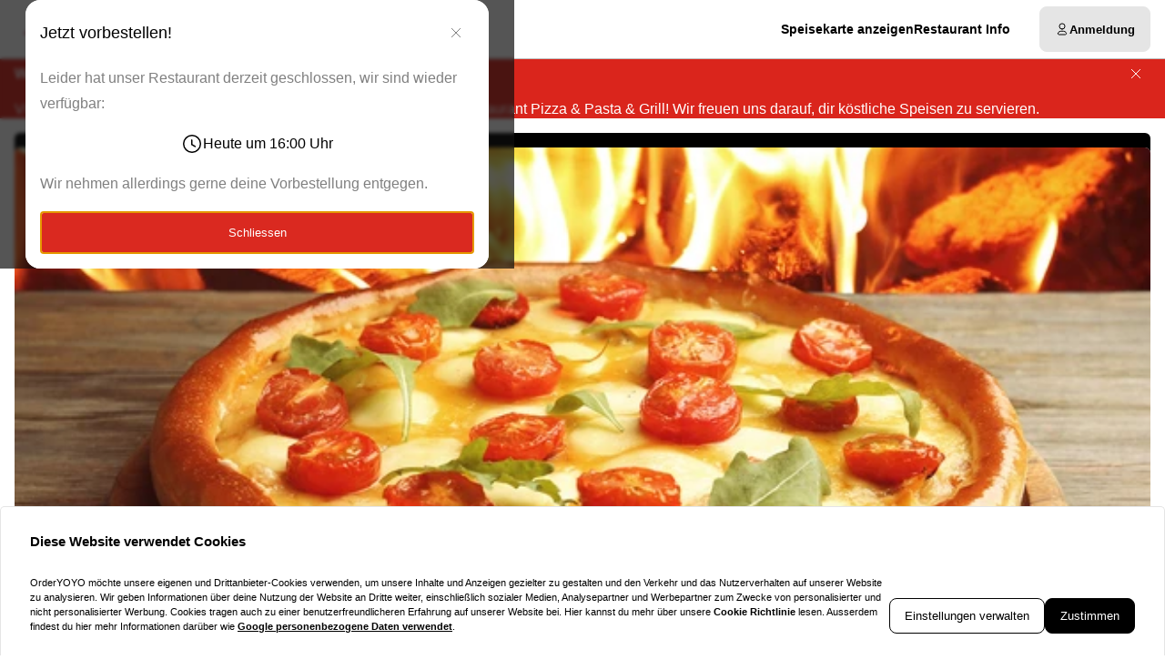

--- FILE ---
content_type: text/html; charset=utf-8
request_url: https://pizza-pasta-grill.de/
body_size: 79695
content:
<!DOCTYPE html><html translate="no" lang="de-DE"><head><meta charSet="utf-8" data-next-head=""/><title data-next-head="">Essen bestellen bei Pizza &amp; Pasta &amp; Grill in Regensburg</title><meta property="og:title" content="Essen bestellen bei Pizza &amp; Pasta &amp; Grill in Regensburg" data-next-head=""/><meta name="viewport" content="minimum-scale=1, initial-scale=1, width=device-width, shrink-to-fit=no, user-scalable=no, viewport-fit=cover" data-next-head=""/><link rel="canonical" href="https://pizza-pasta-grill.de/delivery" data-next-head=""/><meta name="description" content="Pizza | Pizza &amp; Pasta &amp; Grill | Deischgasse 1A 93047 Regensburg" data-next-head=""/><meta property="og:description" content="Pizza | Pizza &amp; Pasta &amp; Grill | Deischgasse 1A 93047 Regensburg" data-next-head=""/><meta property="fb:app_id" content="516280446309104" data-next-head=""/><link rel="icon" type="image/png" sizes="32x32" href="https://pizza-pasta-grill.de/cf-cgi/families/13412/resource-types/web-logo.png?ts=2025-11-21T07:31:44?height=32&amp;width=32" data-next-head=""/><link rel="icon" type="image/png" sizes="16x16" href="https://pizza-pasta-grill.de/cf-cgi/families/13412/resource-types/web-logo.png?ts=2025-11-21T07:31:44?height=16&amp;width=16" data-next-head=""/><link rel="apple-touch-icon" sizes="180x180" href="https://pizza-pasta-grill.de/cf-cgi/families/13412/resource-types/web-logo.png?ts=2025-11-21T07:31:44?height=180&amp;width=180" data-next-head=""/><link rel="mask-icon" href="https://pizza-pasta-grill.de/cf-cgi/families/13412/resource-types/web-logo.png?ts=2025-11-21T07:31:44" color="#fff" data-next-head=""/><meta name="thumbnail" content="https://pizza-pasta-grill.de/cf-cgi/families/13412/resource-types/web-logo.png?ts=2025-11-21T07:31:44" data-next-head=""/><meta property="og:image" content="https://pizza-pasta-grill.de/cf-cgi/families/13412/resource-types/web-logo.png?ts=2025-11-21T07:31:44" data-next-head=""/><meta name="apple-itunes-app" content="app-id=1485394886" data-next-head=""/><meta name="msapplication-TileColor" content="#fff" data-next-head=""/><meta name="theme-color" content="#fff" data-next-head=""/><script type="application/ld+json" id="schema-context-44334" data-next-head="">{"@context":"https://schema.org","@type":"Restaurant","name":"Pizza & Pasta & Grill","url":"https://pizza-pasta-grill.de","logo":"https://pizza-pasta-grill.de/cf-cgi/families/13412/resource-types/web-logo.png?ts=2025-11-21T07:31:44","image":"https://pizza-pasta-grill.de/cf-cgi/families/13412/resource-types/background.png?ts=2025-11-21T07:31:44","paymentAccepted":"Cash, ApplePay, AndroidPay, PayPal","address":{"@type":"PostalAddress","streetAddress":"Deischgasse 1A, 93047 Regensburg"},"telephone":"094159984955","latitude":49.01768,"longitude":12.093869,"openingHoursSpecification":[{"@type":"OpeningHoursSpecification","dayOfWeek":"https://schema.org/Sunday","opens":"16:00","closes":"02:00"},{"@type":"OpeningHoursSpecification","dayOfWeek":"https://schema.org/Monday","opens":"16:00","closes":"02:00"},{"@type":"OpeningHoursSpecification","dayOfWeek":"https://schema.org/Tuesday","opens":"16:00","closes":"02:00"},{"@type":"OpeningHoursSpecification","dayOfWeek":"https://schema.org/Wednesday","opens":"16:00","closes":"02:00"},{"@type":"OpeningHoursSpecification","dayOfWeek":"https://schema.org/Thursday","opens":"16:00","closes":"02:00"},{"@type":"OpeningHoursSpecification","dayOfWeek":"https://schema.org/Friday","opens":"16:00","closes":"02:00"},{"@type":"OpeningHoursSpecification","dayOfWeek":"https://schema.org/Saturday","opens":"16:00","closes":"02:00"}]}</script><link rel="preload" href="https://pizza-pasta-grill.de/cf-cgi/families/13412/resource-types/web-logo.png?ts=2025-11-21T07%3A31%3A44&amp;width=256&amp;fit=contain&amp;quality=100&amp;format=auto" as="image" data-next-head=""/><link rel="preload" as="image" imageSrcSet="https://pizza-pasta-grill.de/cf-cgi/families/13412/resource-types/background.png?ts=2025-11-21T07%3A31%3A44&amp;width=256&amp;height=144&amp;fit=cover&amp;quality=90&amp;format=auto 256w, https://pizza-pasta-grill.de/cf-cgi/families/13412/resource-types/background.png?ts=2025-11-21T07%3A31%3A44&amp;width=384&amp;height=216&amp;fit=cover&amp;quality=90&amp;format=auto 384w, https://pizza-pasta-grill.de/cf-cgi/families/13412/resource-types/background.png?ts=2025-11-21T07%3A31%3A44&amp;width=640&amp;height=360&amp;fit=cover&amp;quality=90&amp;format=auto 640w, https://pizza-pasta-grill.de/cf-cgi/families/13412/resource-types/background.png?ts=2025-11-21T07%3A31%3A44&amp;width=750&amp;height=422&amp;fit=cover&amp;quality=90&amp;format=auto 750w, https://pizza-pasta-grill.de/cf-cgi/families/13412/resource-types/background.png?ts=2025-11-21T07%3A31%3A44&amp;width=828&amp;height=466&amp;fit=cover&amp;quality=90&amp;format=auto 828w, https://pizza-pasta-grill.de/cf-cgi/families/13412/resource-types/background.png?ts=2025-11-21T07%3A31%3A44&amp;width=1080&amp;height=608&amp;fit=cover&amp;quality=90&amp;format=auto 1080w, https://pizza-pasta-grill.de/cf-cgi/families/13412/resource-types/background.png?ts=2025-11-21T07%3A31%3A44&amp;width=1200&amp;height=675&amp;fit=cover&amp;quality=90&amp;format=auto 1200w, https://pizza-pasta-grill.de/cf-cgi/families/13412/resource-types/background.png?ts=2025-11-21T07%3A31%3A44&amp;width=1920&amp;height=1080&amp;fit=cover&amp;quality=90&amp;format=auto 1920w, https://pizza-pasta-grill.de/cf-cgi/families/13412/resource-types/background.png?ts=2025-11-21T07%3A31%3A44&amp;width=2048&amp;height=1152&amp;fit=cover&amp;quality=90&amp;format=auto 2048w, https://pizza-pasta-grill.de/cf-cgi/families/13412/resource-types/background.png?ts=2025-11-21T07%3A31%3A44&amp;width=3840&amp;height=2160&amp;fit=cover&amp;quality=90&amp;format=auto 3840w" imageSizes="(max-width: 768px) 100vw, (max-width: 1200px) 50vw, 33vw" data-next-head=""/><meta http-equiv="x-dns-prefetch-control" content="on"/><link rel="dns-prefetch" href="//api.oyyservices.com"/><link rel="preload" href="/_next/static/css/2ae9a9247e69b0ce.css" as="style"/><link rel="stylesheet" href="/_next/static/css/2ae9a9247e69b0ce.css" data-n-g=""/><link rel="preload" href="/_next/static/css/3be0a80a95ebd530.css" as="style"/><link rel="stylesheet" href="/_next/static/css/3be0a80a95ebd530.css" data-n-p=""/><noscript data-n-css=""></noscript><script defer="" nomodule="" src="/_next/static/chunks/polyfills-42372ed130431b0a.js"></script><script src="/_next/static/chunks/webpack-79cf3ce553ea8eaa.js" defer=""></script><script src="/_next/static/chunks/framework-d15df63a5b176e1a.js" defer=""></script><script src="/_next/static/chunks/main-6e22cc8dab55ca5f.js" defer=""></script><script src="/_next/static/chunks/pages/_app-61d7cc132dccc53e.js" defer=""></script><script src="/_next/static/chunks/2511-4fd538d8825d08df.js" defer=""></script><script src="/_next/static/chunks/5522-30c53b5b8c90f761.js" defer=""></script><script src="/_next/static/chunks/7871-bbb1ac3f070aa79e.js" defer=""></script><script src="/_next/static/chunks/5258-a2430ca2b6d47c05.js" defer=""></script><script src="/_next/static/chunks/2952-13370fde0fc2d630.js" defer=""></script><script src="/_next/static/chunks/576-52079e216550e9c4.js" defer=""></script><script src="/_next/static/chunks/4820-9e7c13ea4eac0da8.js" defer=""></script><script src="/_next/static/chunks/302-2f5261366c117063.js" defer=""></script><script src="/_next/static/chunks/4293-c749ff7f3a1b9e27.js" defer=""></script><script src="/_next/static/chunks/418-885dc671e3104a7b.js" defer=""></script><script src="/_next/static/chunks/4069-6c47c391f3ddbac9.js" defer=""></script><script src="/_next/static/chunks/8604-baa30058e7483cf3.js" defer=""></script><script src="/_next/static/chunks/8013-55c7c1f74c5a71fb.js" defer=""></script><script src="/_next/static/chunks/pages/index-6b5f56790e61a2a7.js" defer=""></script><script src="/_next/static/74fa8e19ba53103f494658ba84e7a8e4935b1380/_buildManifest.js" defer=""></script><script src="/_next/static/74fa8e19ba53103f494658ba84e7a8e4935b1380/_ssgManifest.js" defer=""></script><meta name="sentry-trace" content="256fdabe5739cd2897e921cb936f2aa7-9c624d43e66710e0-0"/><meta name="baggage" content="sentry-environment=prd,sentry-release=74fa8e19ba53103f494658ba84e7a8e4935b1380,sentry-public_key=97e30c3b9cea0a701a7ba950f919a41a,sentry-trace_id=256fdabe5739cd2897e921cb936f2aa7,sentry-org_id=4507373445644288,sentry-sampled=false,sentry-sample_rand=0.8973812913696888,sentry-sample_rate=0"/><style data-styled="" data-styled-version="5.3.11">.boXkxA{position:relative;display:-webkit-inline-box;display:-webkit-inline-flex;display:-ms-inline-flexbox;display:inline-flex;-webkit-align-items:center;-webkit-box-align:center;-ms-flex-align:center;align-items:center;-webkit-box-pack:center;-webkit-justify-content:center;-ms-flex-pack:center;justify-content:center;color:currentColor;line-height:1;text-align:center;vertical-align:middle;outline:none;}/*!sc*/
data-styled.g3[id="sc-ffdf2550-0"]{content:"boXkxA,"}/*!sc*/
.cOlwYe{text-align:unset;margin:0;font-weight:600;text-wrap:balance;}/*!sc*/
.cOlwYe.link{cursor:pointer;-webkit-text-decoration:underline;text-decoration:underline;}/*!sc*/
.cOlwYe.link:disabled{cursor:auto;opacity:0.5;}/*!sc*/
.SNuKt{text-align:unset;margin:0;font-weight:400;line-height:1;font-weight:400;font-size:0.75rem;text-wrap:pretty;}/*!sc*/
.SNuKt:has(> input){display:-webkit-box;display:-webkit-flex;display:-ms-flexbox;display:flex;-webkit-align-items:center;-webkit-box-align:center;-ms-flex-align:center;align-items:center;gap:0.25rem;width:100%;}/*!sc*/
.SNuKt.link{cursor:pointer;-webkit-text-decoration:underline;text-decoration:underline;}/*!sc*/
.SNuKt.link:disabled{cursor:auto;opacity:0.5;}/*!sc*/
.lmGRL{text-align:unset;margin:0;font-weight:700;line-height:1.25;font-size:1rem;text-wrap:pretty;}/*!sc*/
.lmGRL.link{cursor:pointer;-webkit-text-decoration:underline;text-decoration:underline;}/*!sc*/
.lmGRL.link:disabled{cursor:auto;opacity:0.5;}/*!sc*/
.iPUtma{text-align:unset;margin:0;font-weight:600;line-height:1.25;font-size:1rem;text-wrap:pretty;}/*!sc*/
.iPUtma.link{cursor:pointer;-webkit-text-decoration:underline;text-decoration:underline;}/*!sc*/
.iPUtma.link:disabled{cursor:auto;opacity:0.5;}/*!sc*/
.chuBeZ{text-align:unset;margin:0;font-weight:400;font-size:0.6875rem;line-height:1.5;text-wrap:pretty;}/*!sc*/
.chuBeZ.link{cursor:pointer;-webkit-text-decoration:underline;text-decoration:underline;}/*!sc*/
.chuBeZ.link:disabled{cursor:auto;opacity:0.5;}/*!sc*/
data-styled.g4[id="sc-6d5360b5-0"]{content:"cOlwYe,SNuKt,lmGRL,iPUtma,chuBeZ,"}/*!sc*/
.dKKHpw{-webkit-text-decoration:none;text-decoration:none;color:inherit;font-weight:400;cursor:pointer;-webkit-transition:color 300ms;transition:color 300ms;}/*!sc*/
@media (hover:hover){.dKKHpw:hover{color:#da251c;}}/*!sc*/
.dKKHpw[aria-disabled="true"]{color:#7F7F7F;pointer-events:none;}/*!sc*/
.jFzUSH{-webkit-text-decoration:none;text-decoration:none;color:inherit;font-weight:700;cursor:pointer;-webkit-transition:color 300ms;transition:color 300ms;}/*!sc*/
@media (hover:hover){.jFzUSH:hover{color:#da251c;}}/*!sc*/
.jFzUSH[aria-disabled="true"]{color:#7F7F7F;pointer-events:none;}/*!sc*/
data-styled.g12[id="sc-5fcba01-0"]{content:"dKKHpw,jFzUSH,"}/*!sc*/
.dSQmKT{display:-webkit-inline-box;display:-webkit-inline-flex;display:-ms-inline-flexbox;display:inline-flex;}/*!sc*/
data-styled.g28[id="sc-3ff688c0-0"]{content:"dSQmKT,"}/*!sc*/
.cYvduy{max-width:100%;display:-webkit-inline-box;display:-webkit-inline-flex;display:-ms-inline-flexbox;display:inline-flex;-webkit-align-items:center;-webkit-box-align:center;-ms-flex-align:center;align-items:center;gap:0.85em;word-break:break-all;}/*!sc*/
data-styled.g29[id="sc-3ff688c0-1"]{content:"cYvduy,"}/*!sc*/
.kucuWP{position:relative;display:-webkit-inline-box;display:-webkit-inline-flex;display:-ms-inline-flexbox;display:inline-flex;-webkit-align-items:center;-webkit-box-align:center;-ms-flex-align:center;align-items:center;-webkit-box-pack:justify;-webkit-justify-content:space-between;-ms-flex-pack:justify;justify-content:space-between;gap:0.85em;max-width:100%;font-size:0.8125rem;font-weight:500;line-height:1em;-webkit-text-decoration:none;text-decoration:none;-webkit-user-select:none;-moz-user-select:none;-ms-user-select:none;user-select:none;border-radius:0.5rem;cursor:pointer;-webkit-transition-property:background-color,border-color,color,opacity;transition-property:background-color,border-color,color,opacity;-webkit-transition-duration:200ms;transition-duration:200ms;-webkit-transition-timing-function:ease;transition-timing-function:ease;padding:0.75rem 1rem;background-color:#E5E5E5;border:1px solid #E5E5E5;color:#000;-webkit-box-pack:justify;-webkit-justify-content:space-between;-ms-flex-pack:justify;justify-content:space-between;-webkit-box-pack:justify;-webkit-justify-content:space-between;-ms-flex-pack:justify;justify-content:space-between;width:100%;}/*!sc*/
.kucuWP .sc-3ff688c0-1,.kucuWP .sc-3ff688c0-0{-webkit-transition-property:opacity;transition-property:opacity;-webkit-transition-duration:200ms;transition-duration:200ms;-webkit-transition-timing-function:ease;transition-timing-function:ease;}/*!sc*/
.kucuWP:hover{background-color:#d2d2d2;border-color:#d2d2d2;}/*!sc*/
.kucuWP:active{background-color:#BFBFBF;border-color:#BFBFBF;}/*!sc*/
.kucuWP .sc-3ff688c0-1{white-space:nowrap;}/*!sc*/
.kucuWP:focus-visible{outline-offset:2px;outline:2px solid #da251c;}/*!sc*/
.hBayBi{position:relative;display:-webkit-inline-box;display:-webkit-inline-flex;display:-ms-inline-flexbox;display:inline-flex;-webkit-align-items:center;-webkit-box-align:center;-ms-flex-align:center;align-items:center;-webkit-box-pack:center;-webkit-justify-content:center;-ms-flex-pack:center;justify-content:center;gap:0.85em;max-width:100%;font-size:0.8125rem;font-weight:500;line-height:1em;-webkit-text-decoration:none;text-decoration:none;-webkit-user-select:none;-moz-user-select:none;-ms-user-select:none;user-select:none;border-radius:0.5rem;cursor:pointer;-webkit-transition-property:background-color,border-color,color,opacity;transition-property:background-color,border-color,color,opacity;-webkit-transition-duration:200ms;transition-duration:200ms;-webkit-transition-timing-function:ease;transition-timing-function:ease;padding:0.75rem 1rem;-webkit-box-pack:center;-webkit-justify-content:center;-ms-flex-pack:center;justify-content:center;-webkit-box-pack:center;-webkit-justify-content:center;-ms-flex-pack:center;justify-content:center;}/*!sc*/
.hBayBi .sc-3ff688c0-1,.hBayBi .sc-3ff688c0-0{-webkit-transition-property:opacity;transition-property:opacity;-webkit-transition-duration:200ms;transition-duration:200ms;-webkit-transition-timing-function:ease;transition-timing-function:ease;}/*!sc*/
.hBayBi:focus-visible{outline-offset:2px;outline:2px solid #da251c;}/*!sc*/
.euSlpl{position:relative;display:-webkit-inline-box;display:-webkit-inline-flex;display:-ms-inline-flexbox;display:inline-flex;-webkit-align-items:center;-webkit-box-align:center;-ms-flex-align:center;align-items:center;-webkit-box-pack:left;-webkit-justify-content:left;-ms-flex-pack:left;justify-content:left;gap:0.85em;max-width:100%;font-size:0.8125rem;font-weight:500;line-height:1em;-webkit-text-decoration:none;text-decoration:none;-webkit-user-select:none;-moz-user-select:none;-ms-user-select:none;user-select:none;border-radius:0.5rem;cursor:pointer;-webkit-transition-property:background-color,border-color,color,opacity;transition-property:background-color,border-color,color,opacity;-webkit-transition-duration:200ms;transition-duration:200ms;-webkit-transition-timing-function:ease;transition-timing-function:ease;padding:0.75rem 1rem;-webkit-box-pack:left;-webkit-justify-content:left;-ms-flex-pack:left;justify-content:left;-webkit-box-pack:left;-webkit-justify-content:left;-ms-flex-pack:left;justify-content:left;width:100%;}/*!sc*/
.euSlpl .sc-3ff688c0-1,.euSlpl .sc-3ff688c0-0{-webkit-transition-property:opacity;transition-property:opacity;-webkit-transition-duration:200ms;transition-duration:200ms;-webkit-transition-timing-function:ease;transition-timing-function:ease;}/*!sc*/
.euSlpl:focus-visible{outline-offset:2px;outline:2px solid #da251c;}/*!sc*/
.cVXdEm{position:relative;display:-webkit-inline-box;display:-webkit-inline-flex;display:-ms-inline-flexbox;display:inline-flex;-webkit-align-items:center;-webkit-box-align:center;-ms-flex-align:center;align-items:center;-webkit-box-pack:left;-webkit-justify-content:left;-ms-flex-pack:left;justify-content:left;gap:0.85em;max-width:100%;font-size:0.8125rem;font-weight:500;line-height:1em;-webkit-text-decoration:none;text-decoration:none;-webkit-user-select:none;-moz-user-select:none;-ms-user-select:none;user-select:none;border-radius:0.5rem;cursor:pointer;-webkit-transition-property:background-color,border-color,color,opacity;transition-property:background-color,border-color,color,opacity;-webkit-transition-duration:200ms;transition-duration:200ms;-webkit-transition-timing-function:ease;transition-timing-function:ease;padding:0.75rem 1rem;-webkit-box-pack:left;-webkit-justify-content:left;-ms-flex-pack:left;justify-content:left;-webkit-box-pack:left;-webkit-justify-content:left;-ms-flex-pack:left;justify-content:left;}/*!sc*/
.cVXdEm .sc-3ff688c0-1,.cVXdEm .sc-3ff688c0-0{-webkit-transition-property:opacity;transition-property:opacity;-webkit-transition-duration:200ms;transition-duration:200ms;-webkit-transition-timing-function:ease;transition-timing-function:ease;}/*!sc*/
.cVXdEm:focus-visible{outline-offset:2px;outline:2px solid #da251c;}/*!sc*/
.jfBZbZ{position:relative;display:-webkit-inline-box;display:-webkit-inline-flex;display:-ms-inline-flexbox;display:inline-flex;-webkit-align-items:center;-webkit-box-align:center;-ms-flex-align:center;align-items:center;-webkit-box-pack:center;-webkit-justify-content:center;-ms-flex-pack:center;justify-content:center;gap:0.85em;max-width:100%;font-size:0.8125rem;font-weight:500;line-height:1em;-webkit-text-decoration:none;text-decoration:none;-webkit-user-select:none;-moz-user-select:none;-ms-user-select:none;user-select:none;border-radius:0.5rem;cursor:pointer;-webkit-transition-property:background-color,border-color,color,opacity;transition-property:background-color,border-color,color,opacity;-webkit-transition-duration:200ms;transition-duration:200ms;-webkit-transition-timing-function:ease;transition-timing-function:ease;padding:0.75rem 1rem;background-color:#E5E5E5;border:1px solid #E5E5E5;color:#000;-webkit-box-pack:center;-webkit-justify-content:center;-ms-flex-pack:center;justify-content:center;-webkit-box-pack:center;-webkit-justify-content:center;-ms-flex-pack:center;justify-content:center;}/*!sc*/
.jfBZbZ .sc-3ff688c0-1,.jfBZbZ .sc-3ff688c0-0{-webkit-transition-property:opacity;transition-property:opacity;-webkit-transition-duration:200ms;transition-duration:200ms;-webkit-transition-timing-function:ease;transition-timing-function:ease;}/*!sc*/
.jfBZbZ:hover{background-color:#d2d2d2;border-color:#d2d2d2;}/*!sc*/
.jfBZbZ:active{background-color:#BFBFBF;border-color:#BFBFBF;}/*!sc*/
.jfBZbZ:focus-visible{outline-offset:2px;outline:2px solid #da251c;}/*!sc*/
data-styled.g31[id="sc-3ff688c0-3"]{content:"kucuWP,hBayBi,euSlpl,cVXdEm,jfBZbZ,"}/*!sc*/
.dfCxIA{--button-translate-x:-8px;position:fixed;inset:auto 0 50% auto;-webkit-writing-mode:vertical-lr;-ms-writing-mode:tb;writing-mode:vertical-lr;-webkit-transform:rotate(180deg) translateY(-50%);-ms-transform:rotate(180deg) translateY(-50%);transform:rotate(180deg) translateY(-50%);}/*!sc*/
.dfCxIA:hover{--button-translate-x:0;}/*!sc*/
data-styled.g34[id="sc-526c0fa0-0"]{content:"dfCxIA,"}/*!sc*/
.iWiYfg{-webkit-transition-property:all;transition-property:all;border-bottom-left-radius:0;border-top-left-radius:0;box-shadow:0 0 34px 2px rgba(0,0,0,0.24);word-break:normal;word-wrap:normal;white-space:nowrap;-webkit-transform:translateX(var(--button-translate-x));-ms-transform:translateX(var(--button-translate-x));transform:translateX(var(--button-translate-x));border-color:#BFBFBF;padding:0.75rem;}/*!sc*/
data-styled.g35[id="sc-526c0fa0-1"]{content:"iWiYfg,"}/*!sc*/
.enilfU{display:-webkit-inline-box;display:-webkit-inline-flex;display:-ms-inline-flexbox;display:inline-flex;-webkit-flex-direction:column;-ms-flex-direction:column;flex-direction:column;position:relative;gap:0.5rem;width:100%;}/*!sc*/
.enilfU > .sc-f6b4f0a0-0{position:relative;padding:0;line-height:0;}/*!sc*/
.enilfU .react-aria-Label{line-height:1;position:absolute;z-index:1;color:#808080;font-size:0.75rem;font-weight:500;top:0.75rem;inset-inline:1rem;}/*!sc*/
.enilfU .react-aria-Button[aria-haspopup="listbox"],.enilfU .react-aria-Input,.enilfU .react-aria-TextArea{padding:1rem;padding-top:1.75rem;background-color:transparent;border:1px solid transparent;outline:0;width:100%;}/*!sc*/
.enilfU .react-aria-Input,.enilfU .react-aria-TextArea{color:currentColor;border-radius:0.5rem;}/*!sc*/
.enilfU .react-aria-Input::-webkit-input-placeholder,.enilfU .react-aria-TextArea::-webkit-input-placeholder{color:#7F7F7F;opacity:1;}/*!sc*/
.enilfU .react-aria-Input::-moz-placeholder,.enilfU .react-aria-TextArea::-moz-placeholder{color:#7F7F7F;opacity:1;}/*!sc*/
.enilfU .react-aria-Input:-ms-input-placeholder,.enilfU .react-aria-TextArea:-ms-input-placeholder{color:#7F7F7F;opacity:1;}/*!sc*/
.enilfU .react-aria-Input::placeholder,.enilfU .react-aria-TextArea::placeholder{color:#7F7F7F;opacity:1;}/*!sc*/
.enilfU .react-aria-Input:-ms-input-placeholder,.enilfU .react-aria-TextArea:-ms-input-placeholder{color:#7F7F7F;}/*!sc*/
.enilfU .react-aria-Input::-ms-input-placeholder,.enilfU .react-aria-TextArea::-ms-input-placeholder{color:#7F7F7F;}/*!sc*/
.enilfU .react-aria-Input:not(:-moz-read-only):not(:placeholder-shown):focus,.enilfU .react-aria-TextArea:not(:-moz-read-only):not(:placeholder-shown):focus{border-color:#000;}/*!sc*/
.enilfU .react-aria-Input:not(:read-only):not(:placeholder-shown):focus,.enilfU .react-aria-TextArea:not(:read-only):not(:placeholder-shown):focus{border-color:#000;}/*!sc*/
.enilfU .react-aria-Input:-moz-read-only,.enilfU .react-aria-TextArea:-moz-read-only{color:#7F7F7F;}/*!sc*/
.enilfU .react-aria-Input:read-only,.enilfU .react-aria-TextArea:read-only{color:#7F7F7F;}/*!sc*/
.enilfU .react-aria-Input::selection,.enilfU .react-aria-TextArea::selection{color:#000;background-color:#BFBFBF;}/*!sc*/
.enilfU .react-aria-Input[type="range"]{all:unset;--fill:#da251c;--fillbg:#F0A7A4;--star:url('data:image/svg+xml,<svg xmlns="http://www.w3.org/2000/svg" viewBox="0 0 24 24"><path d="M12 17.25l-6.188 3.75 1.641-7.031-5.438-4.734 7.172-0.609 2.813-6.609 2.813 6.609 7.172 0.609-5.438 4.734 1.641 7.031z"/></svg>');--stars:5;--starsize:2.5rem;--value:0;--x:calc(100% * (var(--value) / var(--stars)));padding:1rem;padding-top:1.75rem;width:100%;}/*!sc*/
@supports (-webkit-block-size:var(--starsize)) or (inline-size:calc(var(--stars) * var(--starsize))) or (-ms-flex-block-size:var(--starsize)) or (inline-size:calc(var(--stars) * var(--starsize))) or (block-size:var(--starsize)) or (inline-size:calc(var(--stars) * var(--starsize))){.enilfU .react-aria-Input[type="range"]{-webkit-block-size:var(--starsize);-ms-flex-block-size:var(--starsize);block-size:var(--starsize);inline-size:calc(var(--stars) * var(--starsize));position:relative;background:transparent;touch-action:manipulation;-webkit-appearance:none;-moz-appearance:none;appearance:none;outline:0;}.enilfU .react-aria-Input[type="range"]::-moz-range-track{background:linear-gradient( to right,var(--fill) 0 var(--x),var(--fillbg) 0 var(--x) );-webkit-block-size:100%;-ms-flex-block-size:100%;block-size:100%;-webkit-mask:repeat left center/var(--starsize) var(--star);mask:repeat left center/var(--starsize) var(--star);}.enilfU .react-aria-Input[type="range"]::-webkit-slider-runnable-track{background:linear-gradient( to right,var(--fill) 0 var(--x),var(--fillbg) 0 var(--x) );-webkit-block-size:100%;-ms-flex-block-size:100%;block-size:100%;-webkit-mask:repeat left center/var(--starsize) var(--star);mask:repeat left center/var(--starsize) var(--star);-webkit-mask:repeat left center/var(--starsize) var(--star);}.enilfU .react-aria-Input[type="range"]::-moz-range-thumb{height:var(--starsize);opacity:0;width:calc(var(--starsize) / 2);}.enilfU .react-aria-Input[type="range"]::-webkit-slider-thumb{height:var(--starsize);opacity:0;width:calc(var(--starsize) / 2);-webkit-appearance:none;}}/*!sc*/
.enilfU .react-aria-TextArea{-webkit-scrollbar-width:thin;-moz-scrollbar-width:thin;-ms-scrollbar-width:thin;scrollbar-width:thin;-webkit-scrollbar-color:#BFBFBF #E5E5E5;-moz-scrollbar-color:#BFBFBF #E5E5E5;-ms-scrollbar-color:#BFBFBF #E5E5E5;scrollbar-color:#BFBFBF #E5E5E5;}/*!sc*/
.enilfU .react-aria-TextArea::-webkit-scrollbar{width:4px;height:100px;background:#E5E5E5;}/*!sc*/
.enilfU .react-aria-TextArea::-webkit-scrollbar-thumb{background:#BFBFBF;border-radius:100px;}/*!sc*/
.enilfU .react-aria-Text,.enilfU .react-aria-FieldError{display:-webkit-box;display:-webkit-flex;display:-ms-flexbox;display:flex;-webkit-align-items:center;-webkit-box-align:center;-ms-flex-align:center;align-items:center;gap:0.25rem;padding-inline:0.5rem;font-size:0.875rem;font-weight:500;line-height:1;}/*!sc*/
.enilfU .react-aria-Text{color:#7F7F7F;}/*!sc*/
data-styled.g37[id="sc-f6b4f0a0-1"]{content:"enilfU,"}/*!sc*/
.fDTrvr{width:100%;max-width:1366px;margin-left:auto;margin-right:auto;padding-left:var(--gutter,1rem);padding-right:var(--gutter,1rem);display:-webkit-box;display:-webkit-flex;display:-ms-flexbox;display:flex;-webkit-flex-direction:column;-ms-flex-direction:column;flex-direction:column;row-gap:3rem;}/*!sc*/
.fDTRZB{width:100%;max-width:1366px;margin-left:auto;margin-right:auto;padding-left:var(--gutter,1rem);padding-right:var(--gutter,1rem);display:-webkit-box;display:-webkit-flex;display:-ms-flexbox;display:flex;-webkit-flex-direction:column;-ms-flex-direction:column;flex-direction:column;row-gap:1rem;}/*!sc*/
.hbyRPx{width:100%;max-width:1366px;margin-left:auto;margin-right:auto;padding-left:var(--gutter,1rem);padding-right:var(--gutter,1rem);display:-webkit-box;display:-webkit-flex;display:-ms-flexbox;display:flex;-webkit-flex-direction:column;-ms-flex-direction:column;flex-direction:column;row-gap:3rem;display:-webkit-box;display:-webkit-flex;display:-ms-flexbox;display:flex;-webkit-flex-wrap:nowrap;-ms-flex-wrap:nowrap;flex-wrap:nowrap;-webkit-flex-direction:column;-ms-flex-direction:column;flex-direction:column;}/*!sc*/
data-styled.g40[id="sc-aff4540d-1"]{content:"fDTrvr,fDTRZB,hbyRPx,"}/*!sc*/
.jmWhGd{display:grid;width:100%;grid-template-columns:repeat( 12,minmax(0,1fr) );gap:var(--gutter,1rem);}/*!sc*/
data-styled.g41[id="sc-aff4540d-2"]{content:"jmWhGd,"}/*!sc*/
.cemwwi{grid-column:span 12 / span 12;}/*!sc*/
@media (min-width:768px){}/*!sc*/
@media (min-width:992px){.cemwwi{grid-column:span 4 / span 4;grid-column-start:unset;}}/*!sc*/
@media (min-width:1200px){}/*!sc*/
.kFBzgj{grid-column:span 12 / span 12;}/*!sc*/
@media (min-width:768px){}/*!sc*/
@media (min-width:992px){}/*!sc*/
@media (min-width:1200px){}/*!sc*/
.kQBxVV{grid-column:span 12 / span 12;}/*!sc*/
@media (min-width:768px){.kQBxVV{grid-column:span 6 / span 6;}}/*!sc*/
@media (min-width:992px){.kQBxVV{grid-column:span 4 / span 4;grid-column-start:unset;}}/*!sc*/
@media (min-width:1200px){}/*!sc*/
data-styled.g42[id="sc-aff4540d-3"]{content:"cemwwi,kFBzgj,kQBxVV,"}/*!sc*/
.hnBakY{color:#7F7F7F;}/*!sc*/
data-styled.g43[id="sc-fca41478-0"]{content:"hnBakY,"}/*!sc*/
.fXGJps{display:-webkit-box;display:-webkit-flex;display:-ms-flexbox;display:flex;-webkit-flex-direction:column;-ms-flex-direction:column;flex-direction:column;-webkit-align-items:flex-end;-webkit-box-align:flex-end;-ms-flex-align:flex-end;align-items:flex-end;-webkit-box-pack:center;-webkit-justify-content:center;-ms-flex-pack:center;justify-content:center;}/*!sc*/
data-styled.g44[id="sc-fca41478-1"]{content:"fXGJps,"}/*!sc*/
.eLlnYl{display:-webkit-box;display:-webkit-flex;display:-ms-flexbox;display:flex;-webkit-flex-direction:row;-ms-flex-direction:row;flex-direction:row;gap:0.5rem;-webkit-flex-wrap:wrap;-ms-flex-wrap:wrap;flex-wrap:wrap;}/*!sc*/
.eLlnYl > .sc-5fcba01-0{font-size:0.6875rem;font-weight:400;white-space:nowrap;line-height:1;}/*!sc*/
.eLlnYl > .sc-5fcba01-0:not(:last-child){border-right:1px solid #BFBFBF;padding-right:0.5rem;}/*!sc*/
data-styled.g45[id="sc-5300d17f-0"]{content:"eLlnYl,"}/*!sc*/
.fBCXMW{font-size:0.6875rem;font-weight:400;padding:0;line-height:1;cursor:pointer;}/*!sc*/
.fBCXMW:hover{color:#da251c;}/*!sc*/
data-styled.g46[id="sc-5300d17f-1"]{content:"fBCXMW,"}/*!sc*/
.eIegEq{--logo-size:44px;position:relative;z-index:6;}/*!sc*/
.eIegEq:has(.headroom--unfixed){height:80px;}/*!sc*/
.eIegEq .headroom{background-color:#fff;border-bottom:1px solid #BFBFBF;width:100dvw;-webkit-transition:box-shadow 200ms ease-in-out;transition:box-shadow 200ms ease-in-out;}/*!sc*/
.eIegEq .headroom--unfixed{position:relative;-webkit-transform:translateY(0);-ms-transform:translateY(0);transform:translateY(0);--logo-size:64px;}/*!sc*/
.eIegEq .headroom--scrolled{-webkit-transition:-webkit-transform 200ms ease-in-out;-webkit-transition:transform 200ms ease-in-out;transition:transform 200ms ease-in-out;box-shadow:0 12px 24px rgba(0,0,0,0.15),0 8px 8px rgba(0,0,0,0.12);}/*!sc*/
.eIegEq .headroom--scrolled .sc-c71fbbe9-0{display:none;}/*!sc*/
.eIegEq .headroom--unpinned{position:fixed;-webkit-transform:translateY(-100%);-ms-transform:translateY(-100%);transform:translateY(-100%);box-shadow:none;}/*!sc*/
.eIegEq .headroom--pinned{position:fixed;-webkit-transform:translateY(0%);-ms-transform:translateY(0%);transform:translateY(0%);}/*!sc*/
data-styled.g50[id="sc-57d66d76-0"]{content:"eIegEq,"}/*!sc*/
.gTNvml{display:none;}/*!sc*/
@media (min-width:768px){.gTNvml{display:-webkit-box;display:-webkit-flex;display:-ms-flexbox;display:flex;-webkit-box-pack:end;-webkit-justify-content:flex-end;-ms-flex-pack:end;justify-content:flex-end;}}/*!sc*/
data-styled.g51[id="sc-57d66d76-1"]{content:"gTNvml,"}/*!sc*/
.llAftk{grid-template-columns:1fr auto;-webkit-align-items:center;-webkit-box-align:center;-ms-flex-align:center;align-items:center;padding-block:0.5rem;}/*!sc*/
@media (min-width:768px){.llAftk{grid-template-columns:minmax(64px,auto) 1fr auto;gap:1rem;}}/*!sc*/
@media (min-width:992px){.llAftk{gap:2rem;}}/*!sc*/
.llAftk:not(:has(.sc-57d66d76-1)){grid-template-columns:1fr;}/*!sc*/
data-styled.g52[id="sc-57d66d76-2"]{content:"llAftk,"}/*!sc*/
.kCkmvf{display:none;}/*!sc*/
@media (min-width:768px){.kCkmvf{display:block;}}/*!sc*/
data-styled.g53[id="sc-57d66d76-3"]{content:"kCkmvf,"}/*!sc*/
.czafRR{padding:0;border-radius:50%;display:-webkit-box;display:-webkit-flex;display:-ms-flexbox;display:flex;-webkit-align-items:center;-webkit-box-align:center;-ms-flex-align:center;align-items:center;-webkit-box-pack:center;-webkit-justify-content:center;-ms-flex-pack:center;justify-content:center;width:2.75rem;aspect-ratio:1;}/*!sc*/
@media (min-width:768px){.czafRR{display:none;}}/*!sc*/
.czafRR:hover{background-color:#E5E5E5;}/*!sc*/
.czafRR[aria-hidden="true"]{opacity:0;pointer-events:none;}/*!sc*/
data-styled.g54[id="sc-57d66d76-4"]{content:"czafRR,"}/*!sc*/
.idbPgy{text-overflow:ellipsis;overflow:hidden;}/*!sc*/
.idbPgy:only-child{margin-inline:auto;}/*!sc*/
data-styled.g85[id="sc-b10bf22d-0"]{content:"idbPgy,"}/*!sc*/
.bvupAB{-webkit-transition:width 200ms ease,height 200ms ease;transition:width 200ms ease,height 200ms ease;position:relative;border-radius:0.25rem;overflow:hidden;display:-webkit-box;display:-webkit-flex;display:-ms-flexbox;display:flex;height:var(--logo-size,64px);width:var(--logo-size,64px);}/*!sc*/
data-styled.g86[id="sc-b10bf22d-1"]{content:"bvupAB,"}/*!sc*/
.cMCepv{width:100%;height:100%;object-fit:contain;display:inline-block;vertical-align:middle;}/*!sc*/
data-styled.g87[id="sc-b10bf22d-2"]{content:"cMCepv,"}/*!sc*/
.cxGUpU{display:-webkit-box;display:-webkit-flex;display:-ms-flexbox;display:flex;-webkit-flex-direction:column;-ms-flex-direction:column;flex-direction:column;-webkit-align-items:flex-end;-webkit-box-align:flex-end;-ms-flex-align:flex-end;align-items:flex-end;}/*!sc*/
data-styled.g90[id="sc-ebd81f03-0"]{content:"cxGUpU,"}/*!sc*/
.ixtuIV{list-style:none;margin:0;padding:0;display:-webkit-box;display:-webkit-flex;display:-ms-flexbox;display:flex;gap:1rem;}/*!sc*/
.ixtuIV:hover:has(li:hover) > li:not(:hover){opacity:0.5;}/*!sc*/
data-styled.g91[id="sc-ebd81f03-1"]{content:"ixtuIV,"}/*!sc*/
.dxeYwX{-webkit-transition:opacity 140ms ease;transition:opacity 140ms ease;font-size:0.75rem;line-height:1.5;margin:0;display:inline;white-space:nowrap;}/*!sc*/
@media (min-width:992px){.dxeYwX{font-size:0.875rem;}}/*!sc*/
data-styled.g92[id="sc-ebd81f03-2"]{content:"dxeYwX,"}/*!sc*/
.eIauaV[aria-current="page"]{-webkit-text-decoration-line:underline;text-decoration-line:underline;text-underline-offset:4px;}/*!sc*/
data-styled.g93[id="sc-ebd81f03-3"]{content:"eIauaV,"}/*!sc*/
.ezkGXE{-webkit-box-flex:1;-webkit-flex-grow:1;-ms-flex-positive:1;flex-grow:1;width:100%;}/*!sc*/
data-styled.g94[id="sc-13a7e6fa-0"]{content:"ezkGXE,"}/*!sc*/
.bHwqpQ{-webkit-transition:0.5s;transition:0.5s;background-color:#fff;min-height:100vh;min-height:100dvh;display:-webkit-box;display:-webkit-flex;display:-ms-flexbox;display:flex;-webkit-flex-direction:column;-ms-flex-direction:column;flex-direction:column;}/*!sc*/
data-styled.g95[id="sc-13a7e6fa-1"]{content:"bHwqpQ,"}/*!sc*/
.giYuUW{line-height:1;margin:0;padding:0;display:-webkit-box;display:-webkit-flex;display:-ms-flexbox;display:flex;-webkit-flex-wrap:wrap;-ms-flex-wrap:wrap;flex-wrap:wrap;-webkit-box-pack:end;-webkit-justify-content:flex-end;-ms-flex-pack:end;justify-content:flex-end;-webkit-align-content:center;-ms-flex-line-pack:center;align-content:center;-webkit-align-content:baseline;-ms-flex-line-pack:baseline;align-content:baseline;gap:0.25rem;}/*!sc*/
data-styled.g126[id="sc-8136a6df-0"]{content:"giYuUW,"}/*!sc*/
.RCPTa{font-variant-numeric:tabular-nums;color:#da251c;-webkit-text-decoration:none;text-decoration:none;white-space:nowrap;font-weight:600;}/*!sc*/
data-styled.g127[id="sc-8136a6df-1"]{content:"RCPTa,"}/*!sc*/
.hCcTim{background-color:#E5E5E5;padding-block:2rem;position:relative;z-index:8;}/*!sc*/
data-styled.g161[id="sc-b15b80eb-0"]{content:"hCcTim,"}/*!sc*/
.eAuwRY{grid-area:payment;-webkit-box-pack:end;-webkit-justify-content:flex-end;-ms-flex-pack:end;justify-content:flex-end;}/*!sc*/
data-styled.g162[id="sc-b15b80eb-1"]{content:"eAuwRY,"}/*!sc*/
.iRbiTm{display:grid;width:100%;-webkit-align-items:center;-webkit-box-align:center;-ms-flex-align:center;align-items:center;-webkit-box-pack:center;-webkit-justify-content:center;-ms-flex-pack:center;justify-content:center;grid-template-areas:"logo payment" "legal legal" "copyrights copyrights";grid-template-columns:1fr auto;grid-row-gap:1rem;}/*!sc*/
@media (min-width:768px){.iRbiTm{grid-template-areas:"logo payment" "legal copyrights";}}/*!sc*/
data-styled.g163[id="sc-b15b80eb-2"]{content:"iRbiTm,"}/*!sc*/
.eWIyFH{grid-area:logo;display:-webkit-box;display:-webkit-flex;display:-ms-flexbox;display:flex;-webkit-box-pack:start;-webkit-justify-content:flex-start;-ms-flex-pack:start;justify-content:flex-start;-webkit-align-items:center;-webkit-box-align:center;-ms-flex-align:center;align-items:center;width:-webkit-fit-content;width:-moz-fit-content;width:fit-content;}/*!sc*/
data-styled.g165[id="sc-b15b80eb-4"]{content:"eWIyFH,"}/*!sc*/
.hJzlST{grid-area:legal;}/*!sc*/
data-styled.g166[id="sc-b15b80eb-5"]{content:"hJzlST,"}/*!sc*/
.jXckFV{grid-area:copyrights;}/*!sc*/
data-styled.g167[id="sc-b15b80eb-6"]{content:"jXckFV,"}/*!sc*/
.jRfFEO{position:relative;z-index:9;}/*!sc*/
data-styled.g168[id="sc-81698d76-0"]{content:"jRfFEO,"}/*!sc*/
.gANGuy{-webkit-transition-property:background-color,border-color,color,opacity,height;transition-property:background-color,border-color,color,opacity,height;font-weight:700;min-height:50px;}/*!sc*/
.gANGuy:hover{color:#da251c;}/*!sc*/
.gANGuy .sc-3ff688c0-0[data-affix="suffix"]{-webkit-transform:rotate(-180deg);-ms-transform:rotate(-180deg);transform:rotate(-180deg);-webkit-transition:360ms -webkit-transform ease-out;-webkit-transition:360ms transform ease-out;transition:360ms transform ease-out;}/*!sc*/
data-styled.g169[id="sc-81698d76-1"]{content:"gANGuy,"}/*!sc*/
.kTivgM{-webkit-transition:height 300ms cubic-bezier(0.25,1,0.5,1);transition:height 300ms cubic-bezier(0.25,1,0.5,1);}/*!sc*/
data-styled.g236[id="sc-ebb66911-0"]{content:"kTivgM,"}/*!sc*/
.ctOhjB{margin-inline:0.25rem;}/*!sc*/
data-styled.g239[id="sc-5184b61a-2"]{content:"ctOhjB,"}/*!sc*/
.dyWfhE{display:none;}/*!sc*/
@media (max-width:767px){.dyWfhE{display:grid;grid-template-columns:1fr 1fr;position:relative;gap:0.5rem;padding-bottom:2px;}.dyWfhE::after{-webkit-transition:translate 200ms ease;transition:translate 200ms ease;content:"";height:2px;position:absolute;bottom:0;width:calc(50% - 0.25rem);background-color:#000;-webkit-translate:0 0;translate:0 0;}}/*!sc*/
data-styled.g258[id="sc-b189acaa-0"]{content:"dyWfhE,"}/*!sc*/
.gMmSpI{visibility:hidden;display:none;}/*!sc*/
data-styled.g259[id="sc-b189acaa-1"]{content:"gMmSpI,"}/*!sc*/
.hVhNXk{-webkit-transition:color 360ms ease;transition:color 360ms ease;font-size:0.875rem;font-weight:500;padding-block:1rem;cursor:pointer;color:#BFBFBF;}/*!sc*/
.hVhNXk:hover{color:#7F7F7F;}/*!sc*/
.hVhNXk[aria-pressed="true"]{color:#000;}/*!sc*/
data-styled.g260[id="sc-b189acaa-2"]{content:"hVhNXk,"}/*!sc*/
.jQvfuQ .sc-5184b61a-1 + .sc-5184b61a-1{margin-top:1rem;}/*!sc*/
@media (min-width:992px){.jQvfuQ .sc-5184b61a-1 + .sc-5184b61a-1{margin-top:2rem;}}/*!sc*/
@media (max-width:767px){.jQvfuQ{background-color:#FCFCFC;margin-inline:calc(1rem * -1);padding-inline:1rem;padding-block:1rem;}}/*!sc*/
data-styled.g261[id="sc-f7001deb-0"]{content:"jQvfuQ,"}/*!sc*/
.gfVRwK{display:-webkit-box;display:-webkit-flex;display:-ms-flexbox;display:flex;-webkit-flex-direction:row;-ms-flex-direction:row;flex-direction:row;-webkit-align-items:center;-webkit-box-align:center;-ms-flex-align:center;align-items:center;-webkit-flex-wrap:wrap;-ms-flex-wrap:wrap;flex-wrap:wrap;gap:0.5rem;}/*!sc*/
data-styled.g265[id="sc-b0b68dc6-0"]{content:"gfVRwK,"}/*!sc*/
.jIKpVz{border-radius:0.375rem;border:1px solid #E5E5E5;overflow:hidden;}/*!sc*/
data-styled.g271[id="sc-5b0a7e24-0"]{content:"jIKpVz,"}/*!sc*/
.EDsUU{isolation:isolate;position:relative;padding:0.5rem;}/*!sc*/
@media (min-width:576px){.EDsUU{padding:1rem;}}/*!sc*/
.EDsUU:focus-within,.EDsUU:hover{background-color:#FBE9E8;border-color:#da251c;}/*!sc*/
.sc-5b0a7e24-1 + .sc-5b0a7e24-1{border-top:1px solid #E5E5E5;}/*!sc*/
data-styled.g272[id="sc-5b0a7e24-1"]{content:"EDsUU,"}/*!sc*/
.hQFneT{outline:none;position:static;padding:0;text-align:left;margin:0;font-size:0.875rem;font-weight:700;line-height:1.25;}/*!sc*/
@media (min-width:768px){.hQFneT{font-size:1.125rem;}}/*!sc*/
.hQFneT::after{content:"";inset:0;position:absolute;z-index:1;}/*!sc*/
.hQFneT .sc-3ff688c0-1{-webkit-align-items:flex-start;-webkit-box-align:flex-start;-ms-flex-align:flex-start;align-items:flex-start;}/*!sc*/
data-styled.g273[id="sc-2705cb21-0"]{content:"hQFneT,"}/*!sc*/
.kYvlNa{display:-webkit-box;-webkit-line-clamp:2;-webkit-box-orient:vertical;overflow:hidden;}/*!sc*/
data-styled.g274[id="sc-2705cb21-1"]{content:"kYvlNa,"}/*!sc*/
.faOoCA{--image-size:5.5rem;background-color:#fff;display:-webkit-box;display:-webkit-flex;display:-ms-flexbox;display:flex;-webkit-column-gap:0.5rem;column-gap:0.5rem;-webkit-box-pack:left;-webkit-justify-content:left;-ms-flex-pack:left;justify-content:left;-webkit-align-items:center;-webkit-box-align:center;-ms-flex-align:center;align-items:center;-webkit-column-gap:0.5rem;column-gap:0.5rem;text-align:left;-webkit-box-pack:left;-webkit-justify-content:left;-ms-flex-pack:left;justify-content:left;}/*!sc*/
@media (min-width:768px){.faOoCA{--image-size:6.5rem;}}/*!sc*/
.faOoCA:has(> .sc-2705cb21-0:focus){background-color:#FBE9E8;}/*!sc*/
data-styled.g275[id="sc-2705cb21-2"]{content:"faOoCA,"}/*!sc*/
.gCmrtw{display:-webkit-box;display:-webkit-flex;display:-ms-flexbox;display:flex;-webkit-align-items:center;-webkit-box-align:center;-ms-flex-align:center;align-items:center;gap:0.5rem;}/*!sc*/
data-styled.g276[id="sc-2705cb21-3"]{content:"gCmrtw,"}/*!sc*/
.dHzdHW{font-weight:400;color:#BFBFBF;white-space:nowrap;}/*!sc*/
data-styled.g277[id="sc-2705cb21-4"]{content:"dHzdHW,"}/*!sc*/
.fguXat{width:100%;display:-webkit-box;display:-webkit-flex;display:-ms-flexbox;display:flex;height:100%;-webkit-flex-direction:column;-ms-flex-direction:column;flex-direction:column;-webkit-box-pack:justify;-webkit-justify-content:space-between;-ms-flex-pack:justify;justify-content:space-between;gap:0.5rem;}/*!sc*/
data-styled.g278[id="sc-2705cb21-5"]{content:"fguXat,"}/*!sc*/
.gUHavQ{padding:0;margin:0;overflow:hidden;text-overflow:ellipsis;display:-webkit-box;-webkit-line-clamp:2;line-clamp:2;-webkit-box-orient:vertical;font-size:0.6875rem;line-height:1.5;color:#7F7F7F;}/*!sc*/
@media (min-width:992px){.gUHavQ{max-width:90%;}}/*!sc*/
data-styled.g281[id="sc-2705cb21-8"]{content:"gUHavQ,"}/*!sc*/
.jPaPZW{display:-webkit-box;display:-webkit-flex;display:-ms-flexbox;display:flex;-webkit-flex-direction:row;-ms-flex-direction:row;flex-direction:row;-webkit-align-items:center;-webkit-box-align:center;-ms-flex-align:center;align-items:center;}/*!sc*/
data-styled.g282[id="sc-2705cb21-9"]{content:"jPaPZW,"}/*!sc*/
.ekxOTG{width:1.5rem;aspect-ratio:1;z-index:2;position:relative;padding:0;}/*!sc*/
data-styled.g284[id="sc-8a8131e1-0"]{content:"ekxOTG,"}/*!sc*/
.NytXM{-webkit-box-pack:start;-webkit-justify-content:flex-start;-ms-flex-pack:start;justify-content:flex-start;}/*!sc*/
data-styled.g285[id="sc-9333363d-0"]{content:"NytXM,"}/*!sc*/
.etrDlv{margin-bottom:0.5rem;}/*!sc*/
.etrDlv > * + *{margin-top:0.5rem;}/*!sc*/
data-styled.g286[id="sc-c46e36bc-0"]{content:"etrDlv,"}/*!sc*/
.lcNOO{padding:0;display:-webkit-box;display:-webkit-flex;display:-ms-flexbox;display:flex;-webkit-align-items:center;-webkit-box-align:center;-ms-flex-align:center;align-items:center;-webkit-flex-wrap:nowrap;-ms-flex-wrap:nowrap;flex-wrap:nowrap;gap:1rem;}/*!sc*/
data-styled.g287[id="sc-c46e36bc-1"]{content:"lcNOO,"}/*!sc*/
.hUpQug{overflow:unset;border-radius:0;-webkit-transition:opacity cubic-bezier(0.39,0.575,0.565,1) ease-out;transition:opacity cubic-bezier(0.39,0.575,0.565,1) ease-out;}/*!sc*/
data-styled.g290[id="sc-c46e36bc-4"]{content:"hUpQug,"}/*!sc*/
.ftFuhc{font-size:0.75rem;color:#000;line-height:1.5;}/*!sc*/
data-styled.g291[id="sc-d5eb1410-0"]{content:"ftFuhc,"}/*!sc*/
.doPmPm{display:-webkit-box;display:-webkit-flex;display:-ms-flexbox;display:flex;-webkit-align-items:stretch;-webkit-box-align:stretch;-ms-flex-align:stretch;align-items:stretch;-webkit-align-self:flex-start;-ms-flex-item-align:start;align-self:flex-start;position:-webkit-sticky;position:sticky;top:var(--gutter);z-index:4;max-height:95vh;border-bottom:1px solid #E5E5E5;background-color:#fff;}/*!sc*/
@media (max-width:991px){.doPmPm{display:none;}}/*!sc*/
@media (min-width:992px){.doPmPm{padding:0;border:none;height:auto;}}/*!sc*/
data-styled.g293[id="sc-98dc226f-0"]{content:"doPmPm,"}/*!sc*/
.kmaILl{overflow:auto;}/*!sc*/
.kmaILl::-webkit-scrollbar{display:none;}/*!sc*/
data-styled.g294[id="sc-5aec260c-0"]{content:"kmaILl,"}/*!sc*/
.jNPXdj{pointer-events:none;cursor:-webkit-grab;cursor:-moz-grab;cursor:grab;display:inline-block;width:auto;}/*!sc*/
data-styled.g295[id="sc-5aec260c-1"]{content:"jNPXdj,"}/*!sc*/
.bDbZft{display:-webkit-box;display:-webkit-flex;display:-ms-flexbox;display:flex;-webkit-flex-wrap:wrap;-ms-flex-wrap:wrap;flex-wrap:wrap;overflow-x:auto;-webkit-transition:200ms -webkit-transform ease-out;-webkit-transition:200ms transform ease-out;transition:200ms transform ease-out;-webkit-flex-wrap:nowrap;-ms-flex-wrap:nowrap;flex-wrap:nowrap;-webkit-flex-direction:column;-ms-flex-direction:column;flex-direction:column;}/*!sc*/
data-styled.g296[id="sc-5aec260c-2"]{content:"bDbZft,"}/*!sc*/
.eNUvrk{pointer-events:all;-webkit-flex-shrink:0;-ms-flex-negative:0;flex-shrink:0;overflow-y:hidden;width:auto;}/*!sc*/
.eNUvrk:not(:first-child){padding-left:0;}/*!sc*/
data-styled.g297[id="sc-5aec260c-3"]{content:"eNUvrk,"}/*!sc*/
.jYKzfb{max-width:100%;width:100%;overflow:auto;-webkit-scrollbar-width:thin;-moz-scrollbar-width:thin;-ms-scrollbar-width:thin;scrollbar-width:thin;-webkit-scrollbar-color:#BFBFBF #E5E5E5;-moz-scrollbar-color:#BFBFBF #E5E5E5;-ms-scrollbar-color:#BFBFBF #E5E5E5;scrollbar-color:#BFBFBF #E5E5E5;background-color:#fff;}/*!sc*/
.jYKzfb::-webkit-scrollbar{width:4px;height:100px;background:#E5E5E5;}/*!sc*/
.jYKzfb::-webkit-scrollbar-thumb{background:#BFBFBF;border-radius:100px;}/*!sc*/
.jYKzfb .swiper-slide{width:-webkit-fit-content;width:-moz-fit-content;width:fit-content;}/*!sc*/
@media (min-width:992px){.jYKzfb{position:relative;-webkit-transition:all 0.5s;transition:all 0.5s;}.jYKzfb:before{content:"";position:absolute;left:0;width:2px;height:100%;background-color:#E5E5E5;}.jYKzfb .swiper-container{height:100%;}.jYKzfb .swiper-slide{width:auto;max-width:none;height:-webkit-fit-content;height:-moz-fit-content;height:fit-content;margin-bottom:1.5rem;}.jYKzfb .swiper-slide:last-child{margin-bottom:0;}}/*!sc*/
data-styled.g298[id="sc-5df4cdae-0"]{content:"jYKzfb,"}/*!sc*/
.kFmaBr{-webkit-transition:opacity 0.3s ease;transition:opacity 0.3s ease;margin:0;overflow:clip;color:#000;cursor:pointer;opacity:0.2;}/*!sc*/
@media (max-width:991px){.kFmaBr{overflow:hidden;text-overflow:ellipsis;white-space:nowrap;}}/*!sc*/
@media (min-width:992px){.kFmaBr{position:relative;color:#000;opacity:0.7;}.kFmaBr:before{content:"";opacity:0;position:absolute;top:0;left:0;width:2px;height:100%;background-color:#da251c;}.kFmaBr:has(button:hover):before,.kFmaBr:has(button:focus):before{opacity:1;background-color:#BFBFBF;}}/*!sc*/
data-styled.g299[id="sc-5df4cdae-1"]{content:"kFmaBr,"}/*!sc*/
.gymajd{color:currentColor;text-align:left;border-radius:0;padding:0.25rem 0.25rem;margin:0.25rem 0.25rem;line-height:1.25;font-weight:600;font-size:0.875rem;}/*!sc*/
.gymajd:focus-visible{outline:#da251c solid 2px;width:calc(100% - 6px);}/*!sc*/
data-styled.g300[id="sc-5df4cdae-2"]{content:"gymajd,"}/*!sc*/
.lfJxwL{position:relative;margin-bottom:1rem;}/*!sc*/
data-styled.g301[id="sc-820fde09-0"]{content:"lfJxwL,"}/*!sc*/
.cIFqBT{display:-webkit-box;display:-webkit-flex;display:-ms-flexbox;display:flex;-webkit-flex-direction:column;-ms-flex-direction:column;flex-direction:column;-webkit-flex-wrap:wrap;-ms-flex-wrap:wrap;flex-wrap:wrap;width:100%;}/*!sc*/
@media (min-width:992px){.cIFqBT{-webkit-flex-wrap:nowrap;-ms-flex-wrap:nowrap;flex-wrap:nowrap;gap:1rem;padding-block:1rem;-webkit-flex-direction:row;-ms-flex-direction:row;flex-direction:row;}}/*!sc*/
data-styled.g302[id="sc-c1f976dd-0"]{content:"cIFqBT,"}/*!sc*/
.fuLahn{display:none;}/*!sc*/
@media (min-width:992px){.fuLahn{display:block;min-width:230px;width:230px;height:auto;}}/*!sc*/
data-styled.g303[id="sc-c1f976dd-1"]{content:"fuLahn,"}/*!sc*/
.hxITtN{-webkit-flex:1;-ms-flex:1;flex:1;padding:env(safe-area-inset-top,0) env(safe-area-inset-right,0) env(safe-area-inset-bottom,0) env(safe-area-inset-left,0);}/*!sc*/
@media (min-width:992px){.hxITtN{-webkit-flex:auto;-ms-flex:auto;flex:auto;padding:unset;}}/*!sc*/
data-styled.g304[id="sc-c1f976dd-2"]{content:"hxITtN,"}/*!sc*/
@media (min-width:768px){.kGstML{-webkit-flex-direction:row;-ms-flex-direction:row;flex-direction:row;display:grid;gap:1rem;grid-template-columns:calc(100% - 1rem - 328px) 328px;}}/*!sc*/
data-styled.g321[id="sc-350d6e1-0"]{content:"kGstML,"}/*!sc*/
.fFTCxd{margin:0 0 1rem;display:-webkit-box;display:-webkit-flex;display:-ms-flexbox;display:flex;-webkit-flex-direction:column;-ms-flex-direction:column;flex-direction:column;gap:1rem;}/*!sc*/
@media (min-width:768px){.fFTCxd{margin:0 0 2rem;}}/*!sc*/
data-styled.g322[id="sc-350d6e1-1"]{content:"fFTCxd,"}/*!sc*/
.bgnYlP{border-radius:0.5rem;background-color:#E5E5E5;padding:1rem;display:-webkit-box;display:-webkit-flex;display:-ms-flexbox;display:flex;-webkit-flex-direction:column;-ms-flex-direction:column;flex-direction:column;gap:0.75rem;}/*!sc*/
data-styled.g329[id="sc-fb229ab7-0"]{content:"bgnYlP,"}/*!sc*/
.kXdcHA{all:unset;display:-webkit-box;display:-webkit-flex;display:-ms-flexbox;display:flex;gap:0.5rem;-webkit-flex-direction:column;-ms-flex-direction:column;flex-direction:column;}/*!sc*/
data-styled.g330[id="sc-fb229ab7-1"]{content:"kXdcHA,"}/*!sc*/
.fUpxdL{display:-webkit-box;display:-webkit-flex;display:-ms-flexbox;display:flex;gap:0.25rem;line-height:1.25;}/*!sc*/
.fUpxdL > .sc-ffdf2550-0{-webkit-align-self:start;-ms-flex-item-align:start;align-self:start;}/*!sc*/
data-styled.g331[id="sc-fb229ab7-2"]{content:"fUpxdL,"}/*!sc*/
.eABljm{padding-inline:0;margin-top:3.5rem;}/*!sc*/
data-styled.g333[id="sc-cf1e4c4b-0"]{content:"eABljm,"}/*!sc*/
.eTyrAC{row-gap:1rem;}/*!sc*/
@media (min-width:992px){.eTyrAC{-webkit-column-gap:3rem;column-gap:3rem;}}/*!sc*/
data-styled.g334[id="sc-cf1e4c4b-1"]{content:"eTyrAC,"}/*!sc*/
.iiuQKJ{margin-top:0;font-weight:700;font-size:0.875rem;color:#000;}/*!sc*/
data-styled.g335[id="sc-503348c7-0"]{content:"iiuQKJ,"}/*!sc*/
.bMPddC{font-size:0.75rem;}/*!sc*/
data-styled.g336[id="sc-503348c7-1"]{content:"bMPddC,"}/*!sc*/
.cQIlRN{position:-webkit-sticky;position:sticky;top:1rem;-webkit-user-select:none;-moz-user-select:none;-ms-user-select:none;user-select:none;border-radius:0.375rem;overflow:hidden;width:100%;aspect-ratio:16 / 9;}/*!sc*/
@media (max-width:991px){.cQIlRN{border-radius:0;}}/*!sc*/
data-styled.g337[id="sc-55d6582a-0"]{content:"cQIlRN,"}/*!sc*/
.meQyv{display:-webkit-box;display:-webkit-flex;display:-ms-flexbox;display:flex;-webkit-flex-direction:column;-ms-flex-direction:column;flex-direction:column;-webkit-box-pack:end;-webkit-justify-content:flex-end;-ms-flex-pack:end;justify-content:flex-end;gap:0.5rem;-webkit-flex:1;-ms-flex:1;flex:1;margin:1rem 0;padding-left:var(--gutter);padding-right:var(--gutter);}/*!sc*/
@media (min-width:992px){.meQyv{padding-left:0;padding-right:0;margin:1rem;}}/*!sc*/
data-styled.g338[id="sc-856635a8-0"]{content:"meQyv,"}/*!sc*/
.bocAOP{background-color:#000;color:#fff;isolation:isolate;overflow:hidden;display:grid;grid-template:"container" 1fr / 1fr;position:relative;grid-column:1/-1;grid-template:"container";gap:1rem;margin-left:calc(var(--gutter) * -1);margin-right:calc(var(--gutter) * -1);margin-top:0;border-radius:0;}/*!sc*/
@media (min-width:992px){.bocAOP{margin-left:0;margin-right:0;margin-top:1rem;border-radius:0.375rem;}}/*!sc*/
.bocAOP > *{grid-area:container;}/*!sc*/
.bocAOP div[role="presentation"]{inset:0;background-color:#E5E5E5;position:relative;margin-left:0;margin-right:0;z-index:-1;}/*!sc*/
@media (min-width:768px){.bocAOP div[role="presentation"]{aspect-ratio:16 / 5;}}/*!sc*/
.bocAOP div[role="presentation"]::after{content:"";position:absolute;inset:0;background:linear-gradient( transparent 10%,#000 );}/*!sc*/
data-styled.g339[id="sc-856635a8-1"]{content:"bocAOP,"}/*!sc*/
.dbxnVV{line-height:1.25;font-size:1.125rem;}/*!sc*/
@media (min-width:36rem){.dbxnVV{font-size:calc(0.78rem + 0.96vw);}}/*!sc*/
@media (min-width:75rem){.dbxnVV{font-size:1.5rem;}}/*!sc*/
data-styled.g340[id="sc-856635a8-2"]{content:"dbxnVV,"}/*!sc*/
.icBHaL{line-height:1.25;font-style:normal;font-size:0.75rem;}/*!sc*/
@media (min-width:36rem){.icBHaL{font-size:calc(0.63rem + 0.32vw);}}/*!sc*/
@media (min-width:75rem){.icBHaL{font-size:0.875rem;}}/*!sc*/
data-styled.g341[id="sc-856635a8-3"]{content:"icBHaL,"}/*!sc*/
.cjaeNY{box-shadow:0 8px 20px rgba(0 0 0 / 0.1);border-radius:0.25em;background-color:#fff;color:#000;font-size:0.85em;forced-color-adjust:none;outline:none;line-height:1;padding:0.25rem 0.5rem;max-width:150px;-webkit-transform:translate3d(0,0,0);-ms-transform:translate3d(0,0,0);transform:translate3d(0,0,0);}/*!sc*/
.cjaeNY[data-placement="top"]{margin-bottom:8px;--origin:translateY(4px);}/*!sc*/
.cjaeNY[data-placement="bottom"]{margin-top:8px;--origin:translateY(-4px);}/*!sc*/
.cjaeNY[data-placement="bottom"] .react-aria-OverlayArrow svg{-webkit-transform:rotate(180deg);-ms-transform:rotate(180deg);transform:rotate(180deg);}/*!sc*/
.cjaeNY[data-placement="right"]{margin-left:8px;--origin:translateX(-4px);}/*!sc*/
.cjaeNY[data-placement="right"] .react-aria-OverlayArrow svg{-webkit-transform:rotate(90deg);-ms-transform:rotate(90deg);transform:rotate(90deg);}/*!sc*/
.cjaeNY[data-placement="left"]{margin-right:8px;--origin:translateX(4px);}/*!sc*/
.cjaeNY[data-placement="left"] .react-aria-OverlayArrow svg{-webkit-transform:rotate(-90deg);-ms-transform:rotate(-90deg);transform:rotate(-90deg);}/*!sc*/
.cjaeNY .react-aria-OverlayArrow svg{display:block;fill:var(--highlight-background);}/*!sc*/
.cjaeNY[data-entering],.cjaeNY[data-exiting]{-webkit-animation-name:hVJUYp;animation-name:hVJUYp;-webkit-animation-duration:200ms;animation-duration:200ms;}/*!sc*/
.cjaeNY[data-exiting]{-webkit-animation-direction:reverse;animation-direction:reverse;-webkit-animation-timing-function:ease-in;animation-timing-function:ease-in;}/*!sc*/
data-styled.g355[id="sc-8384c995-0"]{content:"cjaeNY,"}/*!sc*/
.jceUva{aspect-ratio:1;width:1.5rem;height:1.5rem;position:relative;z-index:2;}/*!sc*/
data-styled.g356[id="sc-ec4b547c-0"]{content:"jceUva,"}/*!sc*/
.gIwfPb{aspect-ratio:1;width:1.5rem;height:1.5rem;}/*!sc*/
data-styled.g357[id="sc-ec4b547c-1"]{content:"gIwfPb,"}/*!sc*/
@-webkit-keyframes hVJUYp{from{-webkit-transform:var(--origin);-ms-transform:var(--origin);transform:var(--origin);opacity:0;}to{-webkit-transform:translateY(0);-ms-transform:translateY(0);transform:translateY(0);opacity:1;}}/*!sc*/
@keyframes hVJUYp{from{-webkit-transform:var(--origin);-ms-transform:var(--origin);transform:var(--origin);opacity:0;}to{-webkit-transform:translateY(0);-ms-transform:translateY(0);transform:translateY(0);opacity:1;}}/*!sc*/
data-styled.g521[id="sc-keyframes-hVJUYp"]{content:"hVJUYp,"}/*!sc*/
</style></head><body><div id="__next"><div class=""><style>
      :root {
        --color-background: #fff;
        --color-text: #000;
        --color-brand-base: #da251c;
        --color-brand-accent: #fff;
        --color-brand-layout-lighter: #DA2920;
        --color-brand-layout-light: #DD3A32;
        --color-brand-layout-medium: #E6716B;
        --color-brand-layout-dark: #F0A7A4;
        --color-brand-layout-darker: #FDF4F3;
        --color-brand-layout-darkest: #FBE9E8;
        --color-layout-lighter: #FCFCFC;
        --color-layout-light: #E5E5E5;
        --color-layout-medium: #BFBFBF;
        --color-layout-dark: #7F7F7F;
      }
    </style><div class="sc-13a7e6fa-1 bHwqpQ"><header class="sc-57d66d76-0 eIegEq"><div class="headroom-wrapper"><div class="headroom headroom--unfixed"><div class="sc-aff4540d-1 fDTrvr"><div class="sc-aff4540d-2 jmWhGd sc-57d66d76-2 llAftk"><a title="Speisekarte anzeigen" class="sc-5fcba01-0 sc-b10bf22d-0 dKKHpw idbPgy" target="_self" aria-current="page" href="/"><span class="sc-b10bf22d-1 bvupAB"><img alt="Pizza &amp; Pasta &amp; Grill logo." loading="eager" width="256" height="256" decoding="async" data-nimg="1" class="sc-b10bf22d-2 cMCepv" style="color:transparent;object-fit:contain;width:100%;height:auto" src="https://pizza-pasta-grill.de/cf-cgi/families/13412/resource-types/web-logo.png?ts=2025-11-21T07%3A31%3A44&amp;width=256&amp;fit=contain&amp;quality=100&amp;format=auto"/></span></a><nav class="sc-57d66d76-1 gTNvml"><div class="sc-ebd81f03-0 cxGUpU"><ul class="sc-ebd81f03-1 ixtuIV"><li class="sc-ebd81f03-2 dxeYwX"><a data-testid="dn-browse-menu" class="sc-5fcba01-0 sc-ebd81f03-3 jFzUSH eIauaV" target="_self" aria-current="false" href="/?scroll-to-menu=true">Speisekarte anzeigen</a></li><li class="sc-ebd81f03-2 dxeYwX"><a data-testid="dn-restaurant-info" class="sc-5fcba01-0 sc-ebd81f03-3 jFzUSH eIauaV" target="_self" aria-current="false" href="/contact">Restaurant Info</a></li></ul></div></nav><aside class="sc-57d66d76-3 kCkmvf"><div class="sc-81698d76-0 jRfFEO"><button data-testid="profile" data-sentry-mask="false" type="button" tabindex="0" aria-haspopup="true" aria-expanded="false" id="react-aria-:Ra99sm:" data-react-aria-pressable="true" class="sc-3ff688c0-3 kucuWP sc-81698d76-1 gANGuy" data-rac=""><span data-affix="prefix" class="sc-3ff688c0-0 dSQmKT"><i role="presentation" aria-hidden="true" data-name="Profile" class="sc-ffdf2550-0 boXkxA"><svg xmlns="http://www.w3.org/2000/svg" fill="none" viewBox="0 0 24 24" style="width:16px;height:16px"><path stroke="currentColor" stroke-linecap="round" stroke-linejoin="round" stroke-width="1.5" d="M5.032 19.015c.795-3.198 3.67-3.669 6.953-3.669 3.3 0 6.162.471 6.953 3.67.265 1.072-.679 1.984-1.783 1.984H6.815c-1.105 0-2.05-.913-1.783-1.985"></path><path stroke="currentColor" stroke-linecap="round" stroke-linejoin="round" stroke-width="1.5" d="M11.985 12.006A4.596 4.596 0 1 0 7.389 7.41a4.58 4.58 0 0 0 4.563 4.596z" clip-rule="evenodd"></path></svg></i></span><span class="sc-3ff688c0-1 cYvduy">Anmeldung</span></button></div></aside><button data-testid="burger-menu" type="button" tabindex="0" data-react-aria-pressable="true" aria-expanded="false" aria-controls="offcanvas-drawer" class="sc-3ff688c0-3 hBayBi sc-57d66d76-4 czafRR" data-rac="" id="react-aria-:Re99sm:"><span class="sc-3ff688c0-1 cYvduy"><i role="presentation" aria-hidden="true" data-name="Burger" class="sc-ffdf2550-0 boXkxA"><svg xmlns="http://www.w3.org/2000/svg" fill="none" viewBox="0 0 24 24" style="width:24px;height:24px"><path fill="currentColor" d="M21 4.5H3V6h18zM21 18H3v1.5h18zM21 9H3v1.5h18zM21 13.5H3V15h18z"></path></svg></i></span></button></div></div></div></div></header><div class="sc-13a7e6fa-0 ezkGXE"><div class="sc-aff4540d-1 fDTRZB sc-350d6e1-0 kGstML"><header class="sc-856635a8-1 bocAOP"><div class="sc-856635a8-0 meQyv"><h1 id="title" class="sc-6d5360b5-0 cOlwYe sc-856635a8-2 dbxnVV" scale="h3" font-weight="semibold">Pizza &amp; Pasta &amp; Grill</h1><address font-weight="semibold" scale="h3" class="sc-856635a8-3 icBHaL">Deischgasse 1A, 93047 Regensburg</address></div><div aria-hidden="true" role="presentation" class="sc-55d6582a-0 cQIlRN"><img alt="Pizza &amp; Pasta &amp; Grill" loading="eager" width="1600" height="900" decoding="async" data-nimg="1" style="color:transparent;object-fit:cover;width:100%;height:100%" sizes="(max-width: 768px) 100vw, (max-width: 1200px) 50vw, 33vw" srcSet="https://pizza-pasta-grill.de/cf-cgi/families/13412/resource-types/background.png?ts=2025-11-21T07%3A31%3A44&amp;width=256&amp;height=144&amp;fit=cover&amp;quality=90&amp;format=auto 256w, https://pizza-pasta-grill.de/cf-cgi/families/13412/resource-types/background.png?ts=2025-11-21T07%3A31%3A44&amp;width=384&amp;height=216&amp;fit=cover&amp;quality=90&amp;format=auto 384w, https://pizza-pasta-grill.de/cf-cgi/families/13412/resource-types/background.png?ts=2025-11-21T07%3A31%3A44&amp;width=640&amp;height=360&amp;fit=cover&amp;quality=90&amp;format=auto 640w, https://pizza-pasta-grill.de/cf-cgi/families/13412/resource-types/background.png?ts=2025-11-21T07%3A31%3A44&amp;width=750&amp;height=422&amp;fit=cover&amp;quality=90&amp;format=auto 750w, https://pizza-pasta-grill.de/cf-cgi/families/13412/resource-types/background.png?ts=2025-11-21T07%3A31%3A44&amp;width=828&amp;height=466&amp;fit=cover&amp;quality=90&amp;format=auto 828w, https://pizza-pasta-grill.de/cf-cgi/families/13412/resource-types/background.png?ts=2025-11-21T07%3A31%3A44&amp;width=1080&amp;height=608&amp;fit=cover&amp;quality=90&amp;format=auto 1080w, https://pizza-pasta-grill.de/cf-cgi/families/13412/resource-types/background.png?ts=2025-11-21T07%3A31%3A44&amp;width=1200&amp;height=675&amp;fit=cover&amp;quality=90&amp;format=auto 1200w, https://pizza-pasta-grill.de/cf-cgi/families/13412/resource-types/background.png?ts=2025-11-21T07%3A31%3A44&amp;width=1920&amp;height=1080&amp;fit=cover&amp;quality=90&amp;format=auto 1920w, https://pizza-pasta-grill.de/cf-cgi/families/13412/resource-types/background.png?ts=2025-11-21T07%3A31%3A44&amp;width=2048&amp;height=1152&amp;fit=cover&amp;quality=90&amp;format=auto 2048w, https://pizza-pasta-grill.de/cf-cgi/families/13412/resource-types/background.png?ts=2025-11-21T07%3A31%3A44&amp;width=3840&amp;height=2160&amp;fit=cover&amp;quality=90&amp;format=auto 3840w" src="https://pizza-pasta-grill.de/cf-cgi/families/13412/resource-types/background.png?ts=2025-11-21T07%3A31%3A44&amp;width=3840&amp;height=2160&amp;fit=cover&amp;quality=90&amp;format=auto"/></div></header><div id="LandingPageSelector" class="sc-350d6e1-1 fFTCxd"><div data-testid="menu-wrapper" class="sc-c1f976dd-0 cIFqBT"><aside class="sc-c1f976dd-1 fuLahn"><div class="sc-98dc226f-0 doPmPm"><aside class="sc-5df4cdae-0 jYKzfb"><div class="sc-5aec260c-0 kmaILl"><div class="sc-5aec260c-1 jNPXdj"><div role="list" class="sc-5aec260c-2 bDbZft"><div role="listitem" class="sc-5aec260c-3 eNUvrk"><div class="sc-5df4cdae-1 kFmaBr"><button data-testid="menu-category-button" type="button" tabindex="0" data-react-aria-pressable="true" class="sc-3ff688c0-3 euSlpl sc-5df4cdae-2 gymajd" data-rac="" id="react-aria-:R5mj9sm:"><span class="sc-3ff688c0-1 cYvduy">Menü Angebote</span></button></div></div><div role="listitem" class="sc-5aec260c-3 eNUvrk"><div class="sc-5df4cdae-1 kFmaBr"><button data-testid="menu-category-button" type="button" tabindex="0" data-react-aria-pressable="true" class="sc-3ff688c0-3 euSlpl sc-5df4cdae-2 gymajd" data-rac="" id="react-aria-:R9mj9sm:"><span class="sc-3ff688c0-1 cYvduy">Salate &amp; Antipasti</span></button></div></div><div role="listitem" class="sc-5aec260c-3 eNUvrk"><div class="sc-5df4cdae-1 kFmaBr"><button data-testid="menu-category-button" type="button" tabindex="0" data-react-aria-pressable="true" class="sc-3ff688c0-3 euSlpl sc-5df4cdae-2 gymajd" data-rac="" id="react-aria-:Rdmj9sm:"><span class="sc-3ff688c0-1 cYvduy">Pizzen</span></button></div></div><div role="listitem" class="sc-5aec260c-3 eNUvrk"><div class="sc-5df4cdae-1 kFmaBr"><button data-testid="menu-category-button" type="button" tabindex="0" data-react-aria-pressable="true" class="sc-3ff688c0-3 euSlpl sc-5df4cdae-2 gymajd" data-rac="" id="react-aria-:Rhmj9sm:"><span class="sc-3ff688c0-1 cYvduy">Panini</span></button></div></div><div role="listitem" class="sc-5aec260c-3 eNUvrk"><div class="sc-5df4cdae-1 kFmaBr"><button data-testid="menu-category-button" type="button" tabindex="0" data-react-aria-pressable="true" class="sc-3ff688c0-3 euSlpl sc-5df4cdae-2 gymajd" data-rac="" id="react-aria-:Rlmj9sm:"><span class="sc-3ff688c0-1 cYvduy">Pasta</span></button></div></div><div role="listitem" class="sc-5aec260c-3 eNUvrk"><div class="sc-5df4cdae-1 kFmaBr"><button data-testid="menu-category-button" type="button" tabindex="0" data-react-aria-pressable="true" class="sc-3ff688c0-3 euSlpl sc-5df4cdae-2 gymajd" data-rac="" id="react-aria-:Rpmj9sm:"><span class="sc-3ff688c0-1 cYvduy">Pasta al Forno</span></button></div></div><div role="listitem" class="sc-5aec260c-3 eNUvrk"><div class="sc-5df4cdae-1 kFmaBr"><button data-testid="menu-category-button" type="button" tabindex="0" data-react-aria-pressable="true" class="sc-3ff688c0-3 euSlpl sc-5df4cdae-2 gymajd" data-rac="" id="react-aria-:Rtmj9sm:"><span class="sc-3ff688c0-1 cYvduy">Risotto</span></button></div></div><div role="listitem" class="sc-5aec260c-3 eNUvrk"><div class="sc-5df4cdae-1 kFmaBr"><button data-testid="menu-category-button" type="button" tabindex="0" data-react-aria-pressable="true" class="sc-3ff688c0-3 euSlpl sc-5df4cdae-2 gymajd" data-rac="" id="react-aria-:R11mj9sm:"><span class="sc-3ff688c0-1 cYvduy">Potatoes Country al Forno</span></button></div></div><div role="listitem" class="sc-5aec260c-3 eNUvrk"><div class="sc-5df4cdae-1 kFmaBr"><button data-testid="menu-category-button" type="button" tabindex="0" data-react-aria-pressable="true" class="sc-3ff688c0-3 euSlpl sc-5df4cdae-2 gymajd" data-rac="" id="react-aria-:R15mj9sm:"><span class="sc-3ff688c0-1 cYvduy">Burger</span></button></div></div><div role="listitem" class="sc-5aec260c-3 eNUvrk"><div class="sc-5df4cdae-1 kFmaBr"><button data-testid="menu-category-button" type="button" tabindex="0" data-react-aria-pressable="true" class="sc-3ff688c0-3 euSlpl sc-5df4cdae-2 gymajd" data-rac="" id="react-aria-:R19mj9sm:"><span class="sc-3ff688c0-1 cYvduy">Mexikanisch</span></button></div></div><div role="listitem" class="sc-5aec260c-3 eNUvrk"><div class="sc-5df4cdae-1 kFmaBr"><button data-testid="menu-category-button" type="button" tabindex="0" data-react-aria-pressable="true" class="sc-3ff688c0-3 euSlpl sc-5df4cdae-2 gymajd" data-rac="" id="react-aria-:R1dmj9sm:"><span class="sc-3ff688c0-1 cYvduy">Schnitzel</span></button></div></div><div role="listitem" class="sc-5aec260c-3 eNUvrk"><div class="sc-5df4cdae-1 kFmaBr"><button data-testid="menu-category-button" type="button" tabindex="0" data-react-aria-pressable="true" class="sc-3ff688c0-3 euSlpl sc-5df4cdae-2 gymajd" data-rac="" id="react-aria-:R1hmj9sm:"><span class="sc-3ff688c0-1 cYvduy">Fisch- &amp; Fleischgerichte</span></button></div></div><div role="listitem" class="sc-5aec260c-3 eNUvrk"><div class="sc-5df4cdae-1 kFmaBr"><button data-testid="menu-category-button" type="button" tabindex="0" data-react-aria-pressable="true" class="sc-3ff688c0-3 euSlpl sc-5df4cdae-2 gymajd" data-rac="" id="react-aria-:R1lmj9sm:"><span class="sc-3ff688c0-1 cYvduy">Fingerfood</span></button></div></div><div role="listitem" class="sc-5aec260c-3 eNUvrk"><div class="sc-5df4cdae-1 kFmaBr"><button data-testid="menu-category-button" type="button" tabindex="0" data-react-aria-pressable="true" class="sc-3ff688c0-3 euSlpl sc-5df4cdae-2 gymajd" data-rac="" id="react-aria-:R1pmj9sm:"><span class="sc-3ff688c0-1 cYvduy">Dolci</span></button></div></div><div role="listitem" class="sc-5aec260c-3 eNUvrk"><div class="sc-5df4cdae-1 kFmaBr"><button data-testid="menu-category-button" type="button" tabindex="0" data-react-aria-pressable="true" class="sc-3ff688c0-3 euSlpl sc-5df4cdae-2 gymajd" data-rac="" id="react-aria-:R1tmj9sm:"><span class="sc-3ff688c0-1 cYvduy">Getränke | Softdrinks</span></button></div></div><div role="listitem" class="sc-5aec260c-3 eNUvrk"><div class="sc-5df4cdae-1 kFmaBr"><button data-testid="menu-category-button" type="button" tabindex="0" data-react-aria-pressable="true" class="sc-3ff688c0-3 euSlpl sc-5df4cdae-2 gymajd" data-rac="" id="react-aria-:R21mj9sm:"><span class="sc-3ff688c0-1 cYvduy">Getränke | Säfte</span></button></div></div><div role="listitem" class="sc-5aec260c-3 eNUvrk"><div class="sc-5df4cdae-1 kFmaBr"><button data-testid="menu-category-button" type="button" tabindex="0" data-react-aria-pressable="true" class="sc-3ff688c0-3 euSlpl sc-5df4cdae-2 gymajd" data-rac="" id="react-aria-:R25mj9sm:"><span class="sc-3ff688c0-1 cYvduy">Getränke | Wasser</span></button></div></div><div role="listitem" class="sc-5aec260c-3 eNUvrk"><div class="sc-5df4cdae-1 kFmaBr"><button data-testid="menu-category-button" type="button" tabindex="0" data-react-aria-pressable="true" class="sc-3ff688c0-3 euSlpl sc-5df4cdae-2 gymajd" data-rac="" id="react-aria-:R29mj9sm:"><span class="sc-3ff688c0-1 cYvduy">Getränke | Bio Limonaden</span></button></div></div><div role="listitem" class="sc-5aec260c-3 eNUvrk"><div class="sc-5df4cdae-1 kFmaBr"><button data-testid="menu-category-button" type="button" tabindex="0" data-react-aria-pressable="true" class="sc-3ff688c0-3 euSlpl sc-5df4cdae-2 gymajd" data-rac="" id="react-aria-:R2dmj9sm:"><span class="sc-3ff688c0-1 cYvduy">Getränke | Flaschenbier</span></button></div></div><div role="listitem" class="sc-5aec260c-3 eNUvrk"><div class="sc-5df4cdae-1 kFmaBr"><button data-testid="menu-category-button" type="button" tabindex="0" data-react-aria-pressable="true" class="sc-3ff688c0-3 euSlpl sc-5df4cdae-2 gymajd" data-rac="" id="react-aria-:R2hmj9sm:"><span class="sc-3ff688c0-1 cYvduy">Getränke | Vino &amp; Prosecco</span></button></div></div><div role="listitem" class="sc-5aec260c-3 eNUvrk"><div class="sc-5df4cdae-1 kFmaBr"><button data-testid="menu-category-button" type="button" tabindex="0" data-react-aria-pressable="true" class="sc-3ff688c0-3 euSlpl sc-5df4cdae-2 gymajd" data-rac="" id="react-aria-:R2lmj9sm:"><span class="sc-3ff688c0-1 cYvduy">Getränke | Vodka // unsichtbar</span></button></div></div><div role="listitem" class="sc-5aec260c-3 eNUvrk"><div class="sc-5df4cdae-1 kFmaBr"><button data-testid="menu-category-button" type="button" tabindex="0" data-react-aria-pressable="true" class="sc-3ff688c0-3 euSlpl sc-5df4cdae-2 gymajd" data-rac="" id="react-aria-:R2pmj9sm:"><span class="sc-3ff688c0-1 cYvduy">Getränke | Whisky // unsichtbar</span></button></div></div></div></div></div></aside></div></aside><div style="flex:1"><div class="sc-820fde09-0 lfJxwL"><div class="sc-f6b4f0a0-1 enilfU" data-rac=""><label class="react-aria-Label" id="label-:R6mj9sm:" for=":R6mj9sm:">Produkt suchen...<!-- --> </label><div class="Box_box__M6Z10 sc-f6b4f0a0-0 jJapuc"><input id=":R6mj9sm:" type="search" placeholder="ex. Familia-Menü Pizza (2 Personen)" tabindex="0" aria-labelledby="react-aria-:Rmmj9smH1:" aria-describedby="react-aria-:Rmmj9smH3: react-aria-:Rmmj9smH4:" data-testid="menu-search" data-sentry-unmask="true" class="react-aria-Input" data-rac="" value=""/></div></div></div><div class="sc-c1f976dd-2 hxITtN"><div class="sc-b189acaa-0 dyWfhE"><input aria-label="category browse mode toggle" aria-checked="true" id=":R3amj9sm:" type="checkbox" role="switch" class="sc-b189acaa-1 gMmSpI" checked=""/><label for=":R3amj9sm:" aria-pressed="true" data-testid="explore-items" class="sc-6d5360b5-0 SNuKt sc-b189acaa-2 hVhNXk" scale="label" font-weight="normal">Speisekarte erkunden</label><label for=":R3amj9sm:" aria-pressed="false" data-testid="explore-categories" class="sc-6d5360b5-0 SNuKt sc-b189acaa-2 hVhNXk" scale="label" font-weight="normal">Entdecke Kategorien</label></div><div id="MenuSelector" data-testid="menu-selector" class="sc-f7001deb-0 jQvfuQ"><div data-testid="menu-category" class="sc-5184b61a-1 hUywiU"><div class="sc-5184b61a-2 ctOhjB"><div class="sc-c46e36bc-0 etrDlv"><header role="header" data-testid="category-header" class="sc-c46e36bc-1 lcNOO"><h3 class="sc-6d5360b5-0 lmGRL sc-c46e36bc-3 lkSpKG" scale="body" font-weight="bold">Menü Angebote</h3></header></div></div><div aria-expanded="true" class="sc-ebb66911-0 kTivgM"><ul class="sc-5b0a7e24-0 jIKpVz sc-c46e36bc-4 hUpQug"><li data-testid="menu-item" class="sc-5b0a7e24-1 EDsUU sc-2705cb21-2 faOoCA"><div class="sc-2705cb21-5 fguXat"><div class="sc-2705cb21-3 gCmrtw"><button data-testid="menu-item-title" type="button" tabindex="0" data-react-aria-pressable="true" aria-label="Familia-Menü Pizza (2 Personen)" class="sc-3ff688c0-3 cVXdEm sc-2705cb21-0 hQFneT" data-rac="" id="react-aria-:R166gdamj9sm:"><span class="sc-3ff688c0-1 cYvduy"> <span class="sc-2705cb21-1 kYvlNa">Familia-Menü Pizza (2 Personen)</span></span></button></div><p class="sc-2705cb21-8 gUHavQ">1 Pizza 30cm nach Wahl, 1 großer Salat Mista mit einem Dressing nach Wahl, 2 Desserts nach Wahl, 2 alkoholfreie Getränke 1,0l nach Wahl</p><div class="sc-2705cb21-9 jPaPZW"><span class="sc-8136a6df-0 giYuUW sc-9333363d-0 NytXM" data-testid="menu-item-price"><span font-weight="semibold" data-testid="price" class="sc-8136a6df-1 RCPTa">26,00 €</span></span></div></div></li><li data-testid="menu-item" class="sc-5b0a7e24-1 EDsUU sc-2705cb21-2 faOoCA"><div class="sc-2705cb21-5 fguXat"><div class="sc-2705cb21-3 gCmrtw"><button data-testid="menu-item-title" type="button" tabindex="0" data-react-aria-pressable="true" aria-label="Familia-Menü Pasta (2 Personen)" class="sc-3ff688c0-3 cVXdEm sc-2705cb21-0 hQFneT" data-rac="" id="react-aria-:R16agdamj9sm:"><span class="sc-3ff688c0-1 cYvduy"> <span class="sc-2705cb21-1 kYvlNa">Familia-Menü Pasta (2 Personen)</span></span></button></div><p class="sc-2705cb21-8 gUHavQ">1 Nudelgericht nach Wahl, 1 großer Salat Mista mit einem Dressing nach Wahl, 2 Desserts nach Wahl, 2 alkoholfreie Getränke 1,0l nach Wahl</p><div class="sc-2705cb21-9 jPaPZW"><span class="sc-8136a6df-0 giYuUW sc-9333363d-0 NytXM" data-testid="menu-item-price"><span font-weight="semibold" data-testid="price" class="sc-8136a6df-1 RCPTa">26,00 €</span></span></div></div></li><li data-testid="menu-item" class="sc-5b0a7e24-1 EDsUU sc-2705cb21-2 faOoCA"><div class="sc-2705cb21-5 fguXat"><div class="sc-2705cb21-3 gCmrtw"><button data-testid="menu-item-title" type="button" tabindex="0" data-react-aria-pressable="true" aria-label="Amici-Menü Pizza (4 Personen)" class="sc-3ff688c0-3 cVXdEm sc-2705cb21-0 hQFneT" data-rac="" id="react-aria-:R16egdamj9sm:"><span class="sc-3ff688c0-1 cYvduy"> <span class="sc-2705cb21-1 kYvlNa">Amici-Menü Pizza (4 Personen)</span></span></button></div><p class="sc-2705cb21-8 gUHavQ">2 Pizzen 30cm nach Wahl, 2 große Salate Mista mit 2 Dressings nach Wahl, 4 Desserts nach Wahl, 4 alkoholfreie Getränke nach Wahl</p><div class="sc-2705cb21-9 jPaPZW"><span class="sc-8136a6df-0 giYuUW sc-9333363d-0 NytXM" data-testid="menu-item-price"><span font-weight="semibold" data-testid="price" class="sc-8136a6df-1 RCPTa">46,00 €</span></span></div></div></li><li data-testid="menu-item" class="sc-5b0a7e24-1 EDsUU sc-2705cb21-2 faOoCA"><div class="sc-2705cb21-5 fguXat"><div class="sc-2705cb21-3 gCmrtw"><button data-testid="menu-item-title" type="button" tabindex="0" data-react-aria-pressable="true" aria-label="Amici-Menü Pasta (4 Personen)" class="sc-3ff688c0-3 cVXdEm sc-2705cb21-0 hQFneT" data-rac="" id="react-aria-:R16igdamj9sm:"><span class="sc-3ff688c0-1 cYvduy"> <span class="sc-2705cb21-1 kYvlNa">Amici-Menü Pasta (4 Personen)</span></span></button></div><p class="sc-2705cb21-8 gUHavQ">2 Nudelgerichte nach Wahl, 2 große Salate Mista mit 2 Dressings nach Wahl, 4 Desserts nach Wahl, 4 alkoholfreie Getränke nach Wahl</p><div class="sc-2705cb21-9 jPaPZW"><span class="sc-8136a6df-0 giYuUW sc-9333363d-0 NytXM" data-testid="menu-item-price"><span font-weight="semibold" data-testid="price" class="sc-8136a6df-1 RCPTa">46,00 €</span></span></div></div></li></ul></div></div><div data-testid="menu-category" class="sc-5184b61a-1 hUywiU"><div class="sc-5184b61a-2 ctOhjB"><div class="sc-c46e36bc-0 etrDlv"><header role="header" data-testid="category-header" class="sc-c46e36bc-1 lcNOO"><h3 class="sc-6d5360b5-0 lmGRL sc-c46e36bc-3 lkSpKG" scale="body" font-weight="bold">Salate &amp; Antipasti</h3></header><div><p class="sc-d5eb1410-0 ftFuhc">Zu allen Salaten liefern wir Ihnen hausgemachtes Brota  und Sie haben die Wahl aus Balsamico oder Joghurt-Dressing.</p></div></div></div><div aria-expanded="true" class="sc-ebb66911-0 kTivgM"><ul class="sc-5b0a7e24-0 jIKpVz sc-c46e36bc-4 hUpQug"><li data-testid="menu-item" class="sc-5b0a7e24-1 EDsUU sc-2705cb21-2 faOoCA"><div class="sc-2705cb21-5 fguXat"><div class="sc-2705cb21-3 gCmrtw"><button data-testid="menu-item-title" type="button" tabindex="0" data-react-aria-pressable="true" aria-label="Antipasti Mista" class="sc-3ff688c0-3 cVXdEm sc-2705cb21-0 hQFneT" data-rac="" id="react-aria-:R4o6glamj9sm:"><span class="sc-3ff688c0-1 cYvduy"> <span class="sc-2705cb21-1 kYvlNa">Antipasti Mista</span></span></button><button data-testid="product-information-btn" type="button" tabindex="0" data-react-aria-pressable="true" aria-label="Produktinformation" aria-haspopup="dialog" aria-controls="product-information-dialog-6915880" class="sc-3ff688c0-3 hBayBi sc-8a8131e1-0 ekxOTG" data-rac="" id="react-aria-:R8o6glamj9sm:"><span class="sc-3ff688c0-1 cYvduy"><i role="presentation" aria-hidden="true" data-name="Information" class="sc-ffdf2550-0 boXkxA"><svg xmlns="http://www.w3.org/2000/svg" fill="none" viewBox="0 0 24 24" style="width:18px;height:18px"><path stroke="currentColor" stroke-linecap="round" stroke-linejoin="round" stroke-width="1.5" d="M12 2.75a9.25 9.25 0 1 1 0 18.5 9.25 9.25 0 0 1 0-18.5" clip-rule="evenodd"></path><path fill="currentColor" fill-rule="evenodd" d="M11.995 7.5a1 1 0 1 0 0 2h.01a1 1 0 1 0 0-2zm.75 4.5a.75.75 0 0 0-1.5 0v4.419a.75.75 0 0 0 1.5 0z" clip-rule="evenodd"></path></svg></i></span></button></div><p class="sc-2705cb21-8 gUHavQ">gemischte Vorspeisenplatte: gegrilltes Gemüse, Pilze, Caprese, scharfe Salami, Gran Moravia (Hartkäse), Pizza Pane</p><div class="sc-2705cb21-9 jPaPZW"><span class="sc-8136a6df-0 giYuUW sc-9333363d-0 NytXM" data-testid="menu-item-price"><span font-weight="semibold" data-testid="price" class="sc-8136a6df-1 RCPTa">10,49 €</span></span></div></div></li><li data-testid="menu-item" class="sc-5b0a7e24-1 EDsUU sc-2705cb21-2 faOoCA"><div class="sc-2705cb21-5 fguXat"><div class="sc-2705cb21-3 gCmrtw"><button data-testid="menu-item-title" type="button" tabindex="0" data-react-aria-pressable="true" aria-label="Bruschetta" class="sc-3ff688c0-3 cVXdEm sc-2705cb21-0 hQFneT" data-rac="" id="react-aria-:R4oaglamj9sm:"><span class="sc-3ff688c0-1 cYvduy"> <span class="sc-2705cb21-1 kYvlNa">Bruschetta</span></span></button><button data-testid="product-information-btn" type="button" tabindex="0" data-react-aria-pressable="true" aria-label="Produktinformation" aria-haspopup="dialog" aria-controls="product-information-dialog-6915881" class="sc-3ff688c0-3 hBayBi sc-8a8131e1-0 ekxOTG" data-rac="" id="react-aria-:R8oaglamj9sm:"><span class="sc-3ff688c0-1 cYvduy"><i role="presentation" aria-hidden="true" data-name="Information" class="sc-ffdf2550-0 boXkxA"><svg xmlns="http://www.w3.org/2000/svg" fill="none" viewBox="0 0 24 24" style="width:18px;height:18px"><path stroke="currentColor" stroke-linecap="round" stroke-linejoin="round" stroke-width="1.5" d="M12 2.75a9.25 9.25 0 1 1 0 18.5 9.25 9.25 0 0 1 0-18.5" clip-rule="evenodd"></path><path fill="currentColor" fill-rule="evenodd" d="M11.995 7.5a1 1 0 1 0 0 2h.01a1 1 0 1 0 0-2zm.75 4.5a.75.75 0 0 0-1.5 0v4.419a.75.75 0 0 0 1.5 0z" clip-rule="evenodd"></path></svg></i></span></button></div><div class="sc-b0b68dc6-0 gfVRwK"><button type="button" tabindex="0" data-react-aria-pressable="true" class="sc-ec4b547c-1 gIwfPb" data-rac="" id="react-aria-:R3p8aglamj9sm:"><img alt="Vegetarian" aria-hidden="true" role="presentation" loading="lazy" width="24" height="24" decoding="async" data-nimg="1" class="sc-ec4b547c-0 jceUva" style="color:transparent" src="/images/menu-flags/Vegetarian.svg"/></button></div><p class="sc-2705cb21-8 gUHavQ">italienische Spezialität mit Parmesanbrot, würzigen Tomatenwürfeln, Knoblauch und Basilikum</p><div class="sc-2705cb21-9 jPaPZW"><span class="sc-8136a6df-0 giYuUW sc-9333363d-0 NytXM" data-testid="menu-item-price"><span font-weight="semibold" data-testid="price" class="sc-8136a6df-1 RCPTa">9,80 €</span></span></div></div></li><li data-testid="menu-item" class="sc-5b0a7e24-1 EDsUU sc-2705cb21-2 faOoCA"><div class="sc-2705cb21-5 fguXat"><div class="sc-2705cb21-3 gCmrtw"><button data-testid="menu-item-title" type="button" tabindex="0" data-react-aria-pressable="true" aria-label="Insalata Verde" class="sc-3ff688c0-3 cVXdEm sc-2705cb21-0 hQFneT" data-rac="" id="react-aria-:R4oeglamj9sm:"><span class="sc-3ff688c0-1 cYvduy"> <span class="sc-2705cb21-1 kYvlNa">Insalata Verde</span></span></button></div><div class="sc-b0b68dc6-0 gfVRwK"><button type="button" tabindex="0" data-react-aria-pressable="true" class="sc-ec4b547c-1 gIwfPb" data-rac="" id="react-aria-:R3p8eglamj9sm:"><img alt="Vegetarian" aria-hidden="true" role="presentation" loading="lazy" width="24" height="24" decoding="async" data-nimg="1" class="sc-ec4b547c-0 jceUva" style="color:transparent" src="/images/menu-flags/Vegetarian.svg"/></button></div><p class="sc-2705cb21-8 gUHavQ">grüner Salat der Saison</p><div class="sc-2705cb21-9 jPaPZW"><span class="sc-8136a6df-0 giYuUW sc-9333363d-0 NytXM" data-testid="menu-item-price"><span font-weight="semibold" data-testid="price" class="sc-8136a6df-1 RCPTa">6,49 €</span></span></div></div></li><li data-testid="menu-item" class="sc-5b0a7e24-1 EDsUU sc-2705cb21-2 faOoCA"><div class="sc-2705cb21-5 fguXat"><div class="sc-2705cb21-3 gCmrtw"><button data-testid="menu-item-title" type="button" tabindex="0" data-react-aria-pressable="true" aria-label="Insalata Mista" class="sc-3ff688c0-3 cVXdEm sc-2705cb21-0 hQFneT" data-rac="" id="react-aria-:R4oiglamj9sm:"><span class="sc-3ff688c0-1 cYvduy"> <span class="sc-2705cb21-1 kYvlNa">Insalata Mista</span></span></button></div><div class="sc-b0b68dc6-0 gfVRwK"><button type="button" tabindex="0" data-react-aria-pressable="true" class="sc-ec4b547c-1 gIwfPb" data-rac="" id="react-aria-:R3p8iglamj9sm:"><img alt="Vegetarian" aria-hidden="true" role="presentation" loading="lazy" width="24" height="24" decoding="async" data-nimg="1" class="sc-ec4b547c-0 jceUva" style="color:transparent" src="/images/menu-flags/Vegetarian.svg"/></button></div><p class="sc-2705cb21-8 gUHavQ">gemischter Salat der Saison</p><div class="sc-2705cb21-9 jPaPZW"><span class="sc-8136a6df-0 giYuUW sc-9333363d-0 NytXM" data-testid="menu-item-price"><span font-weight="semibold" data-testid="price" class="sc-8136a6df-1 RCPTa">7,49 €</span></span></div></div></li><li data-testid="menu-item" class="sc-5b0a7e24-1 EDsUU sc-2705cb21-2 faOoCA"><div class="sc-2705cb21-5 fguXat"><div class="sc-2705cb21-3 gCmrtw"><button data-testid="menu-item-title" type="button" tabindex="0" data-react-aria-pressable="true" aria-label="Insalata Pomodoro" class="sc-3ff688c0-3 cVXdEm sc-2705cb21-0 hQFneT" data-rac="" id="react-aria-:R4omglamj9sm:"><span class="sc-3ff688c0-1 cYvduy"> <span class="sc-2705cb21-1 kYvlNa">Insalata Pomodoro</span></span></button></div><div class="sc-b0b68dc6-0 gfVRwK"><button type="button" tabindex="0" data-react-aria-pressable="true" class="sc-ec4b547c-1 gIwfPb" data-rac="" id="react-aria-:R3p8mglamj9sm:"><img alt="Vegetarian" aria-hidden="true" role="presentation" loading="lazy" width="24" height="24" decoding="async" data-nimg="1" class="sc-ec4b547c-0 jceUva" style="color:transparent" src="/images/menu-flags/Vegetarian.svg"/></button></div><p class="sc-2705cb21-8 gUHavQ">Tomaten, Basilikum und Zwiebeln</p><div class="sc-2705cb21-9 jPaPZW"><span class="sc-8136a6df-0 giYuUW sc-9333363d-0 NytXM" data-testid="menu-item-price"><span font-weight="semibold" data-testid="price" class="sc-8136a6df-1 RCPTa">8,00 €</span></span></div></div></li><li data-testid="menu-item" class="sc-5b0a7e24-1 EDsUU sc-2705cb21-2 faOoCA"><div class="sc-2705cb21-5 fguXat"><div class="sc-2705cb21-3 gCmrtw"><button data-testid="menu-item-title" type="button" tabindex="0" data-react-aria-pressable="true" aria-label="Insalata Bologna" class="sc-3ff688c0-3 cVXdEm sc-2705cb21-0 hQFneT" data-rac="" id="react-aria-:R4oqglamj9sm:"><span class="sc-3ff688c0-1 cYvduy"> <span class="sc-2705cb21-1 kYvlNa">Insalata Bologna</span></span></button><button data-testid="product-information-btn" type="button" tabindex="0" data-react-aria-pressable="true" aria-label="Produktinformation" aria-haspopup="dialog" aria-controls="product-information-dialog-6915885" class="sc-3ff688c0-3 hBayBi sc-8a8131e1-0 ekxOTG" data-rac="" id="react-aria-:R8oqglamj9sm:"><span class="sc-3ff688c0-1 cYvduy"><i role="presentation" aria-hidden="true" data-name="Information" class="sc-ffdf2550-0 boXkxA"><svg xmlns="http://www.w3.org/2000/svg" fill="none" viewBox="0 0 24 24" style="width:18px;height:18px"><path stroke="currentColor" stroke-linecap="round" stroke-linejoin="round" stroke-width="1.5" d="M12 2.75a9.25 9.25 0 1 1 0 18.5 9.25 9.25 0 0 1 0-18.5" clip-rule="evenodd"></path><path fill="currentColor" fill-rule="evenodd" d="M11.995 7.5a1 1 0 1 0 0 2h.01a1 1 0 1 0 0-2zm.75 4.5a.75.75 0 0 0-1.5 0v4.419a.75.75 0 0 0 1.5 0z" clip-rule="evenodd"></path></svg></i></span></button></div><p class="sc-2705cb21-8 gUHavQ">Thunfisch, Schinken, Artischocken, Zwiebeln, Oliven und Käse</p><div class="sc-2705cb21-9 jPaPZW"><span class="sc-8136a6df-0 giYuUW sc-9333363d-0 NytXM" data-testid="menu-item-price"><span font-weight="semibold" data-testid="price" class="sc-8136a6df-1 RCPTa">9,70 €</span></span></div></div></li><li data-testid="menu-item" class="sc-5b0a7e24-1 EDsUU sc-2705cb21-2 faOoCA"><div class="sc-2705cb21-5 fguXat"><div class="sc-2705cb21-3 gCmrtw"><button data-testid="menu-item-title" type="button" tabindex="0" data-react-aria-pressable="true" aria-label="Insalata Rucola" class="sc-3ff688c0-3 cVXdEm sc-2705cb21-0 hQFneT" data-rac="" id="react-aria-:R4ouglamj9sm:"><span class="sc-3ff688c0-1 cYvduy"> <span class="sc-2705cb21-1 kYvlNa">Insalata Rucola</span></span></button></div><p class="sc-2705cb21-8 gUHavQ">mit Rucola, Cherrytomaten und Gran Moravia</p><div class="sc-2705cb21-9 jPaPZW"><span class="sc-8136a6df-0 giYuUW sc-9333363d-0 NytXM" data-testid="menu-item-price"><span font-weight="semibold" data-testid="price" class="sc-8136a6df-1 RCPTa">9,99 €</span></span></div></div></li><li data-testid="menu-item" class="sc-5b0a7e24-1 EDsUU sc-2705cb21-2 faOoCA"><div class="sc-2705cb21-5 fguXat"><div class="sc-2705cb21-3 gCmrtw"><button data-testid="menu-item-title" type="button" tabindex="0" data-react-aria-pressable="true" aria-label="Insalata Tonno" class="sc-3ff688c0-3 cVXdEm sc-2705cb21-0 hQFneT" data-rac="" id="react-aria-:R4p2glamj9sm:"><span class="sc-3ff688c0-1 cYvduy"> <span class="sc-2705cb21-1 kYvlNa">Insalata Tonno</span></span></button><button data-testid="product-information-btn" type="button" tabindex="0" data-react-aria-pressable="true" aria-label="Produktinformation" aria-haspopup="dialog" aria-controls="product-information-dialog-6915887" class="sc-3ff688c0-3 hBayBi sc-8a8131e1-0 ekxOTG" data-rac="" id="react-aria-:R8p2glamj9sm:"><span class="sc-3ff688c0-1 cYvduy"><i role="presentation" aria-hidden="true" data-name="Information" class="sc-ffdf2550-0 boXkxA"><svg xmlns="http://www.w3.org/2000/svg" fill="none" viewBox="0 0 24 24" style="width:18px;height:18px"><path stroke="currentColor" stroke-linecap="round" stroke-linejoin="round" stroke-width="1.5" d="M12 2.75a9.25 9.25 0 1 1 0 18.5 9.25 9.25 0 0 1 0-18.5" clip-rule="evenodd"></path><path fill="currentColor" fill-rule="evenodd" d="M11.995 7.5a1 1 0 1 0 0 2h.01a1 1 0 1 0 0-2zm.75 4.5a.75.75 0 0 0-1.5 0v4.419a.75.75 0 0 0 1.5 0z" clip-rule="evenodd"></path></svg></i></span></button></div><p class="sc-2705cb21-8 gUHavQ">grüner Salat mit Thunfisch und Zwiebeln</p><div class="sc-2705cb21-9 jPaPZW"><span class="sc-8136a6df-0 giYuUW sc-9333363d-0 NytXM" data-testid="menu-item-price"><span font-weight="semibold" data-testid="price" class="sc-8136a6df-1 RCPTa">9,00 €</span></span></div></div></li><li data-testid="menu-item" class="sc-5b0a7e24-1 EDsUU sc-2705cb21-2 faOoCA"><div class="sc-2705cb21-5 fguXat"><div class="sc-2705cb21-3 gCmrtw"><button data-testid="menu-item-title" type="button" tabindex="0" data-react-aria-pressable="true" aria-label="Insalata Rustical" class="sc-3ff688c0-3 cVXdEm sc-2705cb21-0 hQFneT" data-rac="" id="react-aria-:R4p6glamj9sm:"><span class="sc-3ff688c0-1 cYvduy"> <span class="sc-2705cb21-1 kYvlNa">Insalata Rustical</span></span></button><button data-testid="product-information-btn" type="button" tabindex="0" data-react-aria-pressable="true" aria-label="Produktinformation" aria-haspopup="dialog" aria-controls="product-information-dialog-6915889" class="sc-3ff688c0-3 hBayBi sc-8a8131e1-0 ekxOTG" data-rac="" id="react-aria-:R8p6glamj9sm:"><span class="sc-3ff688c0-1 cYvduy"><i role="presentation" aria-hidden="true" data-name="Information" class="sc-ffdf2550-0 boXkxA"><svg xmlns="http://www.w3.org/2000/svg" fill="none" viewBox="0 0 24 24" style="width:18px;height:18px"><path stroke="currentColor" stroke-linecap="round" stroke-linejoin="round" stroke-width="1.5" d="M12 2.75a9.25 9.25 0 1 1 0 18.5 9.25 9.25 0 0 1 0-18.5" clip-rule="evenodd"></path><path fill="currentColor" fill-rule="evenodd" d="M11.995 7.5a1 1 0 1 0 0 2h.01a1 1 0 1 0 0-2zm.75 4.5a.75.75 0 0 0-1.5 0v4.419a.75.75 0 0 0 1.5 0z" clip-rule="evenodd"></path></svg></i></span></button></div><p class="sc-2705cb21-8 gUHavQ">gemischter Salat mit gebratenen Steakstreifen, Champignons und Kräuterbutter</p><div class="sc-2705cb21-9 jPaPZW"><span class="sc-8136a6df-0 giYuUW sc-9333363d-0 NytXM" data-testid="menu-item-price"><span font-weight="semibold" data-testid="price" class="sc-8136a6df-1 RCPTa">10,49 €</span></span></div></div></li><li data-testid="menu-item" class="sc-5b0a7e24-1 EDsUU sc-2705cb21-2 faOoCA"><div class="sc-2705cb21-5 fguXat"><div class="sc-2705cb21-3 gCmrtw"><button data-testid="menu-item-title" type="button" tabindex="0" data-react-aria-pressable="true" aria-label="Insalata Scampi" class="sc-3ff688c0-3 cVXdEm sc-2705cb21-0 hQFneT" data-rac="" id="react-aria-:R4paglamj9sm:"><span class="sc-3ff688c0-1 cYvduy"> <span class="sc-2705cb21-1 kYvlNa">Insalata Scampi</span></span></button><button data-testid="product-information-btn" type="button" tabindex="0" data-react-aria-pressable="true" aria-label="Produktinformation" aria-haspopup="dialog" aria-controls="product-information-dialog-6915890" class="sc-3ff688c0-3 hBayBi sc-8a8131e1-0 ekxOTG" data-rac="" id="react-aria-:R8paglamj9sm:"><span class="sc-3ff688c0-1 cYvduy"><i role="presentation" aria-hidden="true" data-name="Information" class="sc-ffdf2550-0 boXkxA"><svg xmlns="http://www.w3.org/2000/svg" fill="none" viewBox="0 0 24 24" style="width:18px;height:18px"><path stroke="currentColor" stroke-linecap="round" stroke-linejoin="round" stroke-width="1.5" d="M12 2.75a9.25 9.25 0 1 1 0 18.5 9.25 9.25 0 0 1 0-18.5" clip-rule="evenodd"></path><path fill="currentColor" fill-rule="evenodd" d="M11.995 7.5a1 1 0 1 0 0 2h.01a1 1 0 1 0 0-2zm.75 4.5a.75.75 0 0 0-1.5 0v4.419a.75.75 0 0 0 1.5 0z" clip-rule="evenodd"></path></svg></i></span></button></div><p class="sc-2705cb21-8 gUHavQ">gemischter Salat mit gebratenen Scampi, Knoblauch und Limette</p><div class="sc-2705cb21-9 jPaPZW"><span class="sc-8136a6df-0 giYuUW sc-9333363d-0 NytXM" data-testid="menu-item-price"><span font-weight="semibold" data-testid="price" class="sc-8136a6df-1 RCPTa">11,49 €</span></span></div></div></li><li data-testid="menu-item" class="sc-5b0a7e24-1 EDsUU sc-2705cb21-2 faOoCA"><div class="sc-2705cb21-5 fguXat"><div class="sc-2705cb21-3 gCmrtw"><button data-testid="menu-item-title" type="button" tabindex="0" data-react-aria-pressable="true" aria-label="Insalata Marissimo" class="sc-3ff688c0-3 cVXdEm sc-2705cb21-0 hQFneT" data-rac="" id="react-aria-:R4peglamj9sm:"><span class="sc-3ff688c0-1 cYvduy"> <span class="sc-2705cb21-1 kYvlNa">Insalata Marissimo</span></span></button><button data-testid="product-information-btn" type="button" tabindex="0" data-react-aria-pressable="true" aria-label="Produktinformation" aria-haspopup="dialog" aria-controls="product-information-dialog-6915891" class="sc-3ff688c0-3 hBayBi sc-8a8131e1-0 ekxOTG" data-rac="" id="react-aria-:R8peglamj9sm:"><span class="sc-3ff688c0-1 cYvduy"><i role="presentation" aria-hidden="true" data-name="Information" class="sc-ffdf2550-0 boXkxA"><svg xmlns="http://www.w3.org/2000/svg" fill="none" viewBox="0 0 24 24" style="width:18px;height:18px"><path stroke="currentColor" stroke-linecap="round" stroke-linejoin="round" stroke-width="1.5" d="M12 2.75a9.25 9.25 0 1 1 0 18.5 9.25 9.25 0 0 1 0-18.5" clip-rule="evenodd"></path><path fill="currentColor" fill-rule="evenodd" d="M11.995 7.5a1 1 0 1 0 0 2h.01a1 1 0 1 0 0-2zm.75 4.5a.75.75 0 0 0-1.5 0v4.419a.75.75 0 0 0 1.5 0z" clip-rule="evenodd"></path></svg></i></span></button></div><p class="sc-2705cb21-8 gUHavQ">gemischter Salat mit gebratenem Lachs, Meeresfrüchten, Pfeffer, Knoblauch und Limette</p><div class="sc-2705cb21-9 jPaPZW"><span class="sc-8136a6df-0 giYuUW sc-9333363d-0 NytXM" data-testid="menu-item-price"><span font-weight="semibold" data-testid="price" class="sc-8136a6df-1 RCPTa">10,70 €</span></span></div></div></li><li data-testid="menu-item" class="sc-5b0a7e24-1 EDsUU sc-2705cb21-2 faOoCA"><div class="sc-2705cb21-5 fguXat"><div class="sc-2705cb21-3 gCmrtw"><button data-testid="menu-item-title" type="button" tabindex="0" data-react-aria-pressable="true" aria-label="Insalata Antipasti" class="sc-3ff688c0-3 cVXdEm sc-2705cb21-0 hQFneT" data-rac="" id="react-aria-:R4piglamj9sm:"><span class="sc-3ff688c0-1 cYvduy"> <span class="sc-2705cb21-1 kYvlNa">Insalata Antipasti</span></span></button><button data-testid="product-information-btn" type="button" tabindex="0" data-react-aria-pressable="true" aria-label="Produktinformation" aria-haspopup="dialog" aria-controls="product-information-dialog-6915892" class="sc-3ff688c0-3 hBayBi sc-8a8131e1-0 ekxOTG" data-rac="" id="react-aria-:R8piglamj9sm:"><span class="sc-3ff688c0-1 cYvduy"><i role="presentation" aria-hidden="true" data-name="Information" class="sc-ffdf2550-0 boXkxA"><svg xmlns="http://www.w3.org/2000/svg" fill="none" viewBox="0 0 24 24" style="width:18px;height:18px"><path stroke="currentColor" stroke-linecap="round" stroke-linejoin="round" stroke-width="1.5" d="M12 2.75a9.25 9.25 0 1 1 0 18.5 9.25 9.25 0 0 1 0-18.5" clip-rule="evenodd"></path><path fill="currentColor" fill-rule="evenodd" d="M11.995 7.5a1 1 0 1 0 0 2h.01a1 1 0 1 0 0-2zm.75 4.5a.75.75 0 0 0-1.5 0v4.419a.75.75 0 0 0 1.5 0z" clip-rule="evenodd"></path></svg></i></span></button></div><div class="sc-b0b68dc6-0 gfVRwK"><button type="button" tabindex="0" data-react-aria-pressable="true" class="sc-ec4b547c-1 gIwfPb" data-rac="" id="react-aria-:R3p9iglamj9sm:"><img alt="Vegetarian" aria-hidden="true" role="presentation" loading="lazy" width="24" height="24" decoding="async" data-nimg="1" class="sc-ec4b547c-0 jceUva" style="color:transparent" src="/images/menu-flags/Vegetarian.svg"/></button></div><p class="sc-2705cb21-8 gUHavQ">gemischter Salat mit gebratenem Gemüse, Kirschtomaten und Mozzarella</p><div class="sc-2705cb21-9 jPaPZW"><span class="sc-8136a6df-0 giYuUW sc-9333363d-0 NytXM" data-testid="menu-item-price"><span font-weight="semibold" data-testid="price" class="sc-8136a6df-1 RCPTa">9,40 €</span></span></div></div></li><li data-testid="menu-item" class="sc-5b0a7e24-1 EDsUU sc-2705cb21-2 faOoCA"><div class="sc-2705cb21-5 fguXat"><div class="sc-2705cb21-3 gCmrtw"><button data-testid="menu-item-title" type="button" tabindex="0" data-react-aria-pressable="true" aria-label="Insalata Italia" class="sc-3ff688c0-3 cVXdEm sc-2705cb21-0 hQFneT" data-rac="" id="react-aria-:R4pmglamj9sm:"><span class="sc-3ff688c0-1 cYvduy"> <span class="sc-2705cb21-1 kYvlNa">Insalata Italia</span></span></button><button data-testid="product-information-btn" type="button" tabindex="0" data-react-aria-pressable="true" aria-label="Produktinformation" aria-haspopup="dialog" aria-controls="product-information-dialog-6915893" class="sc-3ff688c0-3 hBayBi sc-8a8131e1-0 ekxOTG" data-rac="" id="react-aria-:R8pmglamj9sm:"><span class="sc-3ff688c0-1 cYvduy"><i role="presentation" aria-hidden="true" data-name="Information" class="sc-ffdf2550-0 boXkxA"><svg xmlns="http://www.w3.org/2000/svg" fill="none" viewBox="0 0 24 24" style="width:18px;height:18px"><path stroke="currentColor" stroke-linecap="round" stroke-linejoin="round" stroke-width="1.5" d="M12 2.75a9.25 9.25 0 1 1 0 18.5 9.25 9.25 0 0 1 0-18.5" clip-rule="evenodd"></path><path fill="currentColor" fill-rule="evenodd" d="M11.995 7.5a1 1 0 1 0 0 2h.01a1 1 0 1 0 0-2zm.75 4.5a.75.75 0 0 0-1.5 0v4.419a.75.75 0 0 0 1.5 0z" clip-rule="evenodd"></path></svg></i></span></button></div><p class="sc-2705cb21-8 gUHavQ">gemischter Salat mit gebratenem Hähnchen, Mozzarella, Kirschtomaten und Basilikum</p><div class="sc-2705cb21-9 jPaPZW"><span class="sc-8136a6df-0 giYuUW sc-9333363d-0 NytXM" data-testid="menu-item-price"><span font-weight="semibold" data-testid="price" class="sc-8136a6df-1 RCPTa">10,20 €</span></span></div></div></li><li data-testid="menu-item" class="sc-5b0a7e24-1 EDsUU sc-2705cb21-2 faOoCA"><div class="sc-2705cb21-5 fguXat"><div class="sc-2705cb21-3 gCmrtw"><button data-testid="menu-item-title" type="button" tabindex="0" data-react-aria-pressable="true" aria-label="Insalata Catania" class="sc-3ff688c0-3 cVXdEm sc-2705cb21-0 hQFneT" data-rac="" id="react-aria-:R4pqglamj9sm:"><span class="sc-3ff688c0-1 cYvduy"> <span class="sc-2705cb21-1 kYvlNa">Insalata Catania</span></span></button><button data-testid="product-information-btn" type="button" tabindex="0" data-react-aria-pressable="true" aria-label="Produktinformation" aria-haspopup="dialog" aria-controls="product-information-dialog-6915894" class="sc-3ff688c0-3 hBayBi sc-8a8131e1-0 ekxOTG" data-rac="" id="react-aria-:R8pqglamj9sm:"><span class="sc-3ff688c0-1 cYvduy"><i role="presentation" aria-hidden="true" data-name="Information" class="sc-ffdf2550-0 boXkxA"><svg xmlns="http://www.w3.org/2000/svg" fill="none" viewBox="0 0 24 24" style="width:18px;height:18px"><path stroke="currentColor" stroke-linecap="round" stroke-linejoin="round" stroke-width="1.5" d="M12 2.75a9.25 9.25 0 1 1 0 18.5 9.25 9.25 0 0 1 0-18.5" clip-rule="evenodd"></path><path fill="currentColor" fill-rule="evenodd" d="M11.995 7.5a1 1 0 1 0 0 2h.01a1 1 0 1 0 0-2zm.75 4.5a.75.75 0 0 0-1.5 0v4.419a.75.75 0 0 0 1.5 0z" clip-rule="evenodd"></path></svg></i></span></button></div><div class="sc-b0b68dc6-0 gfVRwK"><button type="button" tabindex="0" data-react-aria-pressable="true" class="sc-ec4b547c-1 gIwfPb" data-rac="" id="react-aria-:R1l9qglamj9sm:"><img alt="Spicy" aria-hidden="true" role="presentation" loading="lazy" width="24" height="24" decoding="async" data-nimg="1" class="sc-ec4b547c-0 jceUva" style="color:transparent" src="/images/menu-flags/SpiceLevel_Spicy.svg"/></button></div><p class="sc-2705cb21-8 gUHavQ">gemischter Salat mit scharfer Salami, Schafskäse, Peperoni, Oliven und Artischocken</p><div class="sc-2705cb21-9 jPaPZW"><span class="sc-8136a6df-0 giYuUW sc-9333363d-0 NytXM" data-testid="menu-item-price"><span font-weight="semibold" data-testid="price" class="sc-8136a6df-1 RCPTa">9,70 €</span></span></div></div></li><li data-testid="menu-item" class="sc-5b0a7e24-1 EDsUU sc-2705cb21-2 faOoCA"><div class="sc-2705cb21-5 fguXat"><div class="sc-2705cb21-3 gCmrtw"><button data-testid="menu-item-title" type="button" tabindex="0" data-react-aria-pressable="true" aria-label="Insalata BBQ" class="sc-3ff688c0-3 cVXdEm sc-2705cb21-0 hQFneT" data-rac="" id="react-aria-:R4puglamj9sm:"><span class="sc-3ff688c0-1 cYvduy"> <span class="sc-2705cb21-1 kYvlNa">Insalata BBQ</span></span></button></div><p class="sc-2705cb21-8 gUHavQ">gemischter Salat mit gebratenen Steakstreifen, Zwiebeln, BBQ, Chilli</p><div class="sc-2705cb21-9 jPaPZW"><span class="sc-8136a6df-0 giYuUW sc-9333363d-0 NytXM" data-testid="menu-item-price"><span font-weight="semibold" data-testid="price" class="sc-8136a6df-1 RCPTa">10,20 €</span></span></div></div></li><li data-testid="menu-item" class="sc-5b0a7e24-1 EDsUU sc-2705cb21-2 faOoCA"><div class="sc-2705cb21-5 fguXat"><div class="sc-2705cb21-3 gCmrtw"><button data-testid="menu-item-title" type="button" tabindex="0" data-react-aria-pressable="true" aria-label="Insalata Mozzarella Caprese" class="sc-3ff688c0-3 cVXdEm sc-2705cb21-0 hQFneT" data-rac="" id="react-aria-:R4q2glamj9sm:"><span class="sc-3ff688c0-1 cYvduy"> <span class="sc-2705cb21-1 kYvlNa">Insalata Mozzarella Caprese</span></span></button><button data-testid="product-information-btn" type="button" tabindex="0" data-react-aria-pressable="true" aria-label="Produktinformation" aria-haspopup="dialog" aria-controls="product-information-dialog-6915896" class="sc-3ff688c0-3 hBayBi sc-8a8131e1-0 ekxOTG" data-rac="" id="react-aria-:R8q2glamj9sm:"><span class="sc-3ff688c0-1 cYvduy"><i role="presentation" aria-hidden="true" data-name="Information" class="sc-ffdf2550-0 boXkxA"><svg xmlns="http://www.w3.org/2000/svg" fill="none" viewBox="0 0 24 24" style="width:18px;height:18px"><path stroke="currentColor" stroke-linecap="round" stroke-linejoin="round" stroke-width="1.5" d="M12 2.75a9.25 9.25 0 1 1 0 18.5 9.25 9.25 0 0 1 0-18.5" clip-rule="evenodd"></path><path fill="currentColor" fill-rule="evenodd" d="M11.995 7.5a1 1 0 1 0 0 2h.01a1 1 0 1 0 0-2zm.75 4.5a.75.75 0 0 0-1.5 0v4.419a.75.75 0 0 0 1.5 0z" clip-rule="evenodd"></path></svg></i></span></button></div><p class="sc-2705cb21-8 gUHavQ">mit Mozzarella, Tomaten und Basilikum</p><div class="sc-2705cb21-9 jPaPZW"><span class="sc-8136a6df-0 giYuUW sc-9333363d-0 NytXM" data-testid="menu-item-price"><span font-weight="semibold" data-testid="price" class="sc-8136a6df-1 RCPTa">8,50 €</span></span></div></div></li></ul></div></div><div data-testid="menu-category" class="sc-5184b61a-1 hUywiU"><div class="sc-5184b61a-2 ctOhjB"><div class="sc-c46e36bc-0 etrDlv"><header role="header" data-testid="category-header" class="sc-c46e36bc-1 lcNOO"><h3 class="sc-6d5360b5-0 lmGRL sc-c46e36bc-3 lkSpKG" scale="body" font-weight="bold">Pizzen</h3></header><div><p class="sc-d5eb1410-0 ftFuhc">Alle Pizzen kommen mit hausgemachter Tomatensauce und auf Wunsch auch mit  scharfem Pepperociniöl. Da wir unsere Pizzen im Steinofen ohne Blech backen, kann es  zu geringen Größenunterschieden kommen.</p></div></div></div><div aria-expanded="true" class="sc-ebb66911-0 kTivgM"><ul class="sc-5b0a7e24-0 jIKpVz sc-c46e36bc-4 hUpQug"><li data-testid="menu-item" class="sc-5b0a7e24-1 EDsUU sc-2705cb21-2 faOoCA"><div class="sc-2705cb21-5 fguXat"><div class="sc-2705cb21-3 gCmrtw"><button data-testid="menu-item-title" type="button" tabindex="0" data-react-aria-pressable="true" aria-label="1 Pizza Margherita" class="sc-3ff688c0-3 cVXdEm sc-2705cb21-0 hQFneT" data-rac="" id="react-aria-:R9g6gtamj9sm:"><span class="sc-3ff688c0-1 cYvduy"><span class="sc-2705cb21-4 dHzdHW">1</span> <span class="sc-2705cb21-1 kYvlNa">Pizza Margherita</span></span></button><button data-testid="product-information-btn" type="button" tabindex="0" data-react-aria-pressable="true" aria-label="Produktinformation" aria-haspopup="dialog" aria-controls="product-information-dialog-6915897" class="sc-3ff688c0-3 hBayBi sc-8a8131e1-0 ekxOTG" data-rac="" id="react-aria-:Rhg6gtamj9sm:"><span class="sc-3ff688c0-1 cYvduy"><i role="presentation" aria-hidden="true" data-name="Information" class="sc-ffdf2550-0 boXkxA"><svg xmlns="http://www.w3.org/2000/svg" fill="none" viewBox="0 0 24 24" style="width:18px;height:18px"><path stroke="currentColor" stroke-linecap="round" stroke-linejoin="round" stroke-width="1.5" d="M12 2.75a9.25 9.25 0 1 1 0 18.5 9.25 9.25 0 0 1 0-18.5" clip-rule="evenodd"></path><path fill="currentColor" fill-rule="evenodd" d="M11.995 7.5a1 1 0 1 0 0 2h.01a1 1 0 1 0 0-2zm.75 4.5a.75.75 0 0 0-1.5 0v4.419a.75.75 0 0 0 1.5 0z" clip-rule="evenodd"></path></svg></i></span></button></div><div class="sc-b0b68dc6-0 gfVRwK"><button type="button" tabindex="0" data-react-aria-pressable="true" class="sc-ec4b547c-1 gIwfPb" data-rac="" id="react-aria-:R7ig6gtamj9sm:"><img alt="Vegetarian" aria-hidden="true" role="presentation" loading="lazy" width="24" height="24" decoding="async" data-nimg="1" class="sc-ec4b547c-0 jceUva" style="color:transparent" src="/images/menu-flags/Vegetarian.svg"/></button></div><p class="sc-2705cb21-8 gUHavQ">Käse, Mozzarella</p><div class="sc-2705cb21-9 jPaPZW"><span class="sc-8136a6df-0 giYuUW sc-9333363d-0 NytXM" data-testid="menu-item-price"><span font-weight="semibold" data-testid="price" class="sc-8136a6df-1 RCPTa">7,49 €</span></span></div></div></li><li data-testid="menu-item" class="sc-5b0a7e24-1 EDsUU sc-2705cb21-2 faOoCA"><div class="sc-2705cb21-5 fguXat"><div class="sc-2705cb21-3 gCmrtw"><button data-testid="menu-item-title" type="button" tabindex="0" data-react-aria-pressable="true" aria-label="2 Pizza Salami" class="sc-3ff688c0-3 cVXdEm sc-2705cb21-0 hQFneT" data-rac="" id="react-aria-:R9gagtamj9sm:"><span class="sc-3ff688c0-1 cYvduy"><span class="sc-2705cb21-4 dHzdHW">2</span> <span class="sc-2705cb21-1 kYvlNa">Pizza Salami</span></span></button><button data-testid="product-information-btn" type="button" tabindex="0" data-react-aria-pressable="true" aria-label="Produktinformation" aria-haspopup="dialog" aria-controls="product-information-dialog-6915898" class="sc-3ff688c0-3 hBayBi sc-8a8131e1-0 ekxOTG" data-rac="" id="react-aria-:Rhgagtamj9sm:"><span class="sc-3ff688c0-1 cYvduy"><i role="presentation" aria-hidden="true" data-name="Information" class="sc-ffdf2550-0 boXkxA"><svg xmlns="http://www.w3.org/2000/svg" fill="none" viewBox="0 0 24 24" style="width:18px;height:18px"><path stroke="currentColor" stroke-linecap="round" stroke-linejoin="round" stroke-width="1.5" d="M12 2.75a9.25 9.25 0 1 1 0 18.5 9.25 9.25 0 0 1 0-18.5" clip-rule="evenodd"></path><path fill="currentColor" fill-rule="evenodd" d="M11.995 7.5a1 1 0 1 0 0 2h.01a1 1 0 1 0 0-2zm.75 4.5a.75.75 0 0 0-1.5 0v4.419a.75.75 0 0 0 1.5 0z" clip-rule="evenodd"></path></svg></i></span></button></div><p class="sc-2705cb21-8 gUHavQ">Käse, Mozzarella und Salami</p><div class="sc-2705cb21-9 jPaPZW"><span class="sc-8136a6df-0 giYuUW sc-9333363d-0 NytXM" data-testid="menu-item-price"><span font-weight="semibold" data-testid="price" class="sc-8136a6df-1 RCPTa">10,50 €</span></span></div></div></li><li data-testid="menu-item" class="sc-5b0a7e24-1 EDsUU sc-2705cb21-2 faOoCA"><div class="sc-2705cb21-5 fguXat"><div class="sc-2705cb21-3 gCmrtw"><button data-testid="menu-item-title" type="button" tabindex="0" data-react-aria-pressable="true" aria-label="3 Pizza Mozzarella" class="sc-3ff688c0-3 cVXdEm sc-2705cb21-0 hQFneT" data-rac="" id="react-aria-:R9gegtamj9sm:"><span class="sc-3ff688c0-1 cYvduy"><span class="sc-2705cb21-4 dHzdHW">3</span> <span class="sc-2705cb21-1 kYvlNa">Pizza Mozzarella</span></span></button><button data-testid="product-information-btn" type="button" tabindex="0" data-react-aria-pressable="true" aria-label="Produktinformation" aria-haspopup="dialog" aria-controls="product-information-dialog-6915899" class="sc-3ff688c0-3 hBayBi sc-8a8131e1-0 ekxOTG" data-rac="" id="react-aria-:Rhgegtamj9sm:"><span class="sc-3ff688c0-1 cYvduy"><i role="presentation" aria-hidden="true" data-name="Information" class="sc-ffdf2550-0 boXkxA"><svg xmlns="http://www.w3.org/2000/svg" fill="none" viewBox="0 0 24 24" style="width:18px;height:18px"><path stroke="currentColor" stroke-linecap="round" stroke-linejoin="round" stroke-width="1.5" d="M12 2.75a9.25 9.25 0 1 1 0 18.5 9.25 9.25 0 0 1 0-18.5" clip-rule="evenodd"></path><path fill="currentColor" fill-rule="evenodd" d="M11.995 7.5a1 1 0 1 0 0 2h.01a1 1 0 1 0 0-2zm.75 4.5a.75.75 0 0 0-1.5 0v4.419a.75.75 0 0 0 1.5 0z" clip-rule="evenodd"></path></svg></i></span></button></div><div class="sc-b0b68dc6-0 gfVRwK"><button type="button" tabindex="0" data-react-aria-pressable="true" class="sc-ec4b547c-1 gIwfPb" data-rac="" id="react-aria-:R7igegtamj9sm:"><img alt="Vegetarian" aria-hidden="true" role="presentation" loading="lazy" width="24" height="24" decoding="async" data-nimg="1" class="sc-ec4b547c-0 jceUva" style="color:transparent" src="/images/menu-flags/Vegetarian.svg"/></button></div><p class="sc-2705cb21-8 gUHavQ">Mozzarellascheiben, Tomaten und Basilikum</p><div class="sc-2705cb21-9 jPaPZW"><span class="sc-8136a6df-0 giYuUW sc-9333363d-0 NytXM" data-testid="menu-item-price"><span font-weight="semibold" data-testid="price" class="sc-8136a6df-1 RCPTa">10,99 €</span></span></div></div></li><li data-testid="menu-item" class="sc-5b0a7e24-1 EDsUU sc-2705cb21-2 faOoCA"><div class="sc-2705cb21-5 fguXat"><div class="sc-2705cb21-3 gCmrtw"><button data-testid="menu-item-title" type="button" tabindex="0" data-react-aria-pressable="true" aria-label="4 Pizza Regina" class="sc-3ff688c0-3 cVXdEm sc-2705cb21-0 hQFneT" data-rac="" id="react-aria-:R9gigtamj9sm:"><span class="sc-3ff688c0-1 cYvduy"><span class="sc-2705cb21-4 dHzdHW">4</span> <span class="sc-2705cb21-1 kYvlNa">Pizza Regina</span></span></button><button data-testid="product-information-btn" type="button" tabindex="0" data-react-aria-pressable="true" aria-label="Produktinformation" aria-haspopup="dialog" aria-controls="product-information-dialog-6915900" class="sc-3ff688c0-3 hBayBi sc-8a8131e1-0 ekxOTG" data-rac="" id="react-aria-:Rhgigtamj9sm:"><span class="sc-3ff688c0-1 cYvduy"><i role="presentation" aria-hidden="true" data-name="Information" class="sc-ffdf2550-0 boXkxA"><svg xmlns="http://www.w3.org/2000/svg" fill="none" viewBox="0 0 24 24" style="width:18px;height:18px"><path stroke="currentColor" stroke-linecap="round" stroke-linejoin="round" stroke-width="1.5" d="M12 2.75a9.25 9.25 0 1 1 0 18.5 9.25 9.25 0 0 1 0-18.5" clip-rule="evenodd"></path><path fill="currentColor" fill-rule="evenodd" d="M11.995 7.5a1 1 0 1 0 0 2h.01a1 1 0 1 0 0-2zm.75 4.5a.75.75 0 0 0-1.5 0v4.419a.75.75 0 0 0 1.5 0z" clip-rule="evenodd"></path></svg></i></span></button></div><p class="sc-2705cb21-8 gUHavQ">Käse, Vorderschinken und Champignons</p><div class="sc-2705cb21-9 jPaPZW"><span class="sc-8136a6df-0 giYuUW sc-9333363d-0 NytXM" data-testid="menu-item-price"><span font-weight="semibold" data-testid="price" class="sc-8136a6df-1 RCPTa">11,00 €</span></span></div></div></li><li data-testid="menu-item" class="sc-5b0a7e24-1 EDsUU sc-2705cb21-2 faOoCA"><div class="sc-2705cb21-5 fguXat"><div class="sc-2705cb21-3 gCmrtw"><button data-testid="menu-item-title" type="button" tabindex="0" data-react-aria-pressable="true" aria-label="5 Pizza Funghi" class="sc-3ff688c0-3 cVXdEm sc-2705cb21-0 hQFneT" data-rac="" id="react-aria-:R9gmgtamj9sm:"><span class="sc-3ff688c0-1 cYvduy"><span class="sc-2705cb21-4 dHzdHW">5</span> <span class="sc-2705cb21-1 kYvlNa">Pizza Funghi</span></span></button><button data-testid="product-information-btn" type="button" tabindex="0" data-react-aria-pressable="true" aria-label="Produktinformation" aria-haspopup="dialog" aria-controls="product-information-dialog-6915901" class="sc-3ff688c0-3 hBayBi sc-8a8131e1-0 ekxOTG" data-rac="" id="react-aria-:Rhgmgtamj9sm:"><span class="sc-3ff688c0-1 cYvduy"><i role="presentation" aria-hidden="true" data-name="Information" class="sc-ffdf2550-0 boXkxA"><svg xmlns="http://www.w3.org/2000/svg" fill="none" viewBox="0 0 24 24" style="width:18px;height:18px"><path stroke="currentColor" stroke-linecap="round" stroke-linejoin="round" stroke-width="1.5" d="M12 2.75a9.25 9.25 0 1 1 0 18.5 9.25 9.25 0 0 1 0-18.5" clip-rule="evenodd"></path><path fill="currentColor" fill-rule="evenodd" d="M11.995 7.5a1 1 0 1 0 0 2h.01a1 1 0 1 0 0-2zm.75 4.5a.75.75 0 0 0-1.5 0v4.419a.75.75 0 0 0 1.5 0z" clip-rule="evenodd"></path></svg></i></span></button></div><div class="sc-b0b68dc6-0 gfVRwK"><button type="button" tabindex="0" data-react-aria-pressable="true" class="sc-ec4b547c-1 gIwfPb" data-rac="" id="react-aria-:R7igmgtamj9sm:"><img alt="Vegetarian" aria-hidden="true" role="presentation" loading="lazy" width="24" height="24" decoding="async" data-nimg="1" class="sc-ec4b547c-0 jceUva" style="color:transparent" src="/images/menu-flags/Vegetarian.svg"/></button></div><p class="sc-2705cb21-8 gUHavQ">Käse, Mozzarella und frische Champignons</p><div class="sc-2705cb21-9 jPaPZW"><span class="sc-8136a6df-0 giYuUW sc-9333363d-0 NytXM" data-testid="menu-item-price"><span font-weight="semibold" data-testid="price" class="sc-8136a6df-1 RCPTa">10,50 €</span></span></div></div></li><li data-testid="menu-item" class="sc-5b0a7e24-1 EDsUU sc-2705cb21-2 faOoCA"><div class="sc-2705cb21-5 fguXat"><div class="sc-2705cb21-3 gCmrtw"><button data-testid="menu-item-title" type="button" tabindex="0" data-react-aria-pressable="true" aria-label="6 Pizza Hawaii" class="sc-3ff688c0-3 cVXdEm sc-2705cb21-0 hQFneT" data-rac="" id="react-aria-:R9gqgtamj9sm:"><span class="sc-3ff688c0-1 cYvduy"><span class="sc-2705cb21-4 dHzdHW">6</span> <span class="sc-2705cb21-1 kYvlNa">Pizza Hawaii</span></span></button><button data-testid="product-information-btn" type="button" tabindex="0" data-react-aria-pressable="true" aria-label="Produktinformation" aria-haspopup="dialog" aria-controls="product-information-dialog-6915902" class="sc-3ff688c0-3 hBayBi sc-8a8131e1-0 ekxOTG" data-rac="" id="react-aria-:Rhgqgtamj9sm:"><span class="sc-3ff688c0-1 cYvduy"><i role="presentation" aria-hidden="true" data-name="Information" class="sc-ffdf2550-0 boXkxA"><svg xmlns="http://www.w3.org/2000/svg" fill="none" viewBox="0 0 24 24" style="width:18px;height:18px"><path stroke="currentColor" stroke-linecap="round" stroke-linejoin="round" stroke-width="1.5" d="M12 2.75a9.25 9.25 0 1 1 0 18.5 9.25 9.25 0 0 1 0-18.5" clip-rule="evenodd"></path><path fill="currentColor" fill-rule="evenodd" d="M11.995 7.5a1 1 0 1 0 0 2h.01a1 1 0 1 0 0-2zm.75 4.5a.75.75 0 0 0-1.5 0v4.419a.75.75 0 0 0 1.5 0z" clip-rule="evenodd"></path></svg></i></span></button></div><p class="sc-2705cb21-8 gUHavQ">Käse, Ananas und Vorderschinken</p><div class="sc-2705cb21-9 jPaPZW"><span class="sc-8136a6df-0 giYuUW sc-9333363d-0 NytXM" data-testid="menu-item-price"><span font-weight="semibold" data-testid="price" class="sc-8136a6df-1 RCPTa">10,90 €</span></span></div></div></li><li data-testid="menu-item" class="sc-5b0a7e24-1 EDsUU sc-2705cb21-2 faOoCA"><div class="sc-2705cb21-5 fguXat"><div class="sc-2705cb21-3 gCmrtw"><button data-testid="menu-item-title" type="button" tabindex="0" data-react-aria-pressable="true" aria-label="7 Pizza Cancun" class="sc-3ff688c0-3 cVXdEm sc-2705cb21-0 hQFneT" data-rac="" id="react-aria-:R9gugtamj9sm:"><span class="sc-3ff688c0-1 cYvduy"><span class="sc-2705cb21-4 dHzdHW">7</span> <span class="sc-2705cb21-1 kYvlNa">Pizza Cancun</span></span></button><button data-testid="product-information-btn" type="button" tabindex="0" data-react-aria-pressable="true" aria-label="Produktinformation" aria-haspopup="dialog" aria-controls="product-information-dialog-6915903" class="sc-3ff688c0-3 hBayBi sc-8a8131e1-0 ekxOTG" data-rac="" id="react-aria-:Rhgugtamj9sm:"><span class="sc-3ff688c0-1 cYvduy"><i role="presentation" aria-hidden="true" data-name="Information" class="sc-ffdf2550-0 boXkxA"><svg xmlns="http://www.w3.org/2000/svg" fill="none" viewBox="0 0 24 24" style="width:18px;height:18px"><path stroke="currentColor" stroke-linecap="round" stroke-linejoin="round" stroke-width="1.5" d="M12 2.75a9.25 9.25 0 1 1 0 18.5 9.25 9.25 0 0 1 0-18.5" clip-rule="evenodd"></path><path fill="currentColor" fill-rule="evenodd" d="M11.995 7.5a1 1 0 1 0 0 2h.01a1 1 0 1 0 0-2zm.75 4.5a.75.75 0 0 0-1.5 0v4.419a.75.75 0 0 0 1.5 0z" clip-rule="evenodd"></path></svg></i></span></button></div><div class="sc-b0b68dc6-0 gfVRwK"><button type="button" tabindex="0" data-react-aria-pressable="true" class="sc-ec4b547c-1 gIwfPb" data-rac="" id="react-aria-:R3agugtamj9sm:"><img alt="Spicy" aria-hidden="true" role="presentation" loading="lazy" width="24" height="24" decoding="async" data-nimg="1" class="sc-ec4b547c-0 jceUva" style="color:transparent" src="/images/menu-flags/SpiceLevel_Spicy.svg"/></button></div><p class="sc-2705cb21-8 gUHavQ">Käse, scharfe Peperoni, Mais und Schinken</p><div class="sc-2705cb21-9 jPaPZW"><span class="sc-8136a6df-0 giYuUW sc-9333363d-0 NytXM" data-testid="menu-item-price"><span font-weight="semibold" data-testid="price" class="sc-8136a6df-1 RCPTa">10,99 €</span></span></div></div></li><li data-testid="menu-item" class="sc-5b0a7e24-1 EDsUU sc-2705cb21-2 faOoCA"><div class="sc-2705cb21-5 fguXat"><div class="sc-2705cb21-3 gCmrtw"><button data-testid="menu-item-title" type="button" tabindex="0" data-react-aria-pressable="true" aria-label="8 Pizza Palermo" class="sc-3ff688c0-3 cVXdEm sc-2705cb21-0 hQFneT" data-rac="" id="react-aria-:R9h2gtamj9sm:"><span class="sc-3ff688c0-1 cYvduy"><span class="sc-2705cb21-4 dHzdHW">8</span> <span class="sc-2705cb21-1 kYvlNa">Pizza Palermo</span></span></button><button data-testid="product-information-btn" type="button" tabindex="0" data-react-aria-pressable="true" aria-label="Produktinformation" aria-haspopup="dialog" aria-controls="product-information-dialog-6915904" class="sc-3ff688c0-3 hBayBi sc-8a8131e1-0 ekxOTG" data-rac="" id="react-aria-:Rhh2gtamj9sm:"><span class="sc-3ff688c0-1 cYvduy"><i role="presentation" aria-hidden="true" data-name="Information" class="sc-ffdf2550-0 boXkxA"><svg xmlns="http://www.w3.org/2000/svg" fill="none" viewBox="0 0 24 24" style="width:18px;height:18px"><path stroke="currentColor" stroke-linecap="round" stroke-linejoin="round" stroke-width="1.5" d="M12 2.75a9.25 9.25 0 1 1 0 18.5 9.25 9.25 0 0 1 0-18.5" clip-rule="evenodd"></path><path fill="currentColor" fill-rule="evenodd" d="M11.995 7.5a1 1 0 1 0 0 2h.01a1 1 0 1 0 0-2zm.75 4.5a.75.75 0 0 0-1.5 0v4.419a.75.75 0 0 0 1.5 0z" clip-rule="evenodd"></path></svg></i></span></button></div><p class="sc-2705cb21-8 gUHavQ">Käse, Mozzarella, Salami, Peperoni und Knoblauch</p><div class="sc-2705cb21-9 jPaPZW"><span class="sc-8136a6df-0 giYuUW sc-9333363d-0 NytXM" data-testid="menu-item-price"><span font-weight="semibold" data-testid="price" class="sc-8136a6df-1 RCPTa">11,00 €</span></span></div></div></li><li data-testid="menu-item" class="sc-5b0a7e24-1 EDsUU sc-2705cb21-2 faOoCA"><div class="sc-2705cb21-5 fguXat"><div class="sc-2705cb21-3 gCmrtw"><button data-testid="menu-item-title" type="button" tabindex="0" data-react-aria-pressable="true" aria-label="9 Pizza Friuli" class="sc-3ff688c0-3 cVXdEm sc-2705cb21-0 hQFneT" data-rac="" id="react-aria-:R9h6gtamj9sm:"><span class="sc-3ff688c0-1 cYvduy"><span class="sc-2705cb21-4 dHzdHW">9</span> <span class="sc-2705cb21-1 kYvlNa">Pizza Friuli</span></span></button><button data-testid="product-information-btn" type="button" tabindex="0" data-react-aria-pressable="true" aria-label="Produktinformation" aria-haspopup="dialog" aria-controls="product-information-dialog-6915905" class="sc-3ff688c0-3 hBayBi sc-8a8131e1-0 ekxOTG" data-rac="" id="react-aria-:Rhh6gtamj9sm:"><span class="sc-3ff688c0-1 cYvduy"><i role="presentation" aria-hidden="true" data-name="Information" class="sc-ffdf2550-0 boXkxA"><svg xmlns="http://www.w3.org/2000/svg" fill="none" viewBox="0 0 24 24" style="width:18px;height:18px"><path stroke="currentColor" stroke-linecap="round" stroke-linejoin="round" stroke-width="1.5" d="M12 2.75a9.25 9.25 0 1 1 0 18.5 9.25 9.25 0 0 1 0-18.5" clip-rule="evenodd"></path><path fill="currentColor" fill-rule="evenodd" d="M11.995 7.5a1 1 0 1 0 0 2h.01a1 1 0 1 0 0-2zm.75 4.5a.75.75 0 0 0-1.5 0v4.419a.75.75 0 0 0 1.5 0z" clip-rule="evenodd"></path></svg></i></span></button></div><div class="sc-b0b68dc6-0 gfVRwK"><button type="button" tabindex="0" data-react-aria-pressable="true" class="sc-ec4b547c-1 gIwfPb" data-rac="" id="react-aria-:R7ih6gtamj9sm:"><img alt="Vegetarian" aria-hidden="true" role="presentation" loading="lazy" width="24" height="24" decoding="async" data-nimg="1" class="sc-ec4b547c-0 jceUva" style="color:transparent" src="/images/menu-flags/Vegetarian.svg"/></button></div><p class="sc-2705cb21-8 gUHavQ">Käse, Mozzarella, Basilikum und Kirschtomaten</p><div class="sc-2705cb21-9 jPaPZW"><span class="sc-8136a6df-0 giYuUW sc-9333363d-0 NytXM" data-testid="menu-item-price"><span font-weight="semibold" data-testid="price" class="sc-8136a6df-1 RCPTa">10,99 €</span></span></div></div></li><li data-testid="menu-item" class="sc-5b0a7e24-1 EDsUU sc-2705cb21-2 faOoCA"><div class="sc-2705cb21-5 fguXat"><div class="sc-2705cb21-3 gCmrtw"><button data-testid="menu-item-title" type="button" tabindex="0" data-react-aria-pressable="true" aria-label="10 Pizza Quattro Formaggi" class="sc-3ff688c0-3 cVXdEm sc-2705cb21-0 hQFneT" data-rac="" id="react-aria-:R9hagtamj9sm:"><span class="sc-3ff688c0-1 cYvduy"><span class="sc-2705cb21-4 dHzdHW">10</span> <span class="sc-2705cb21-1 kYvlNa">Pizza Quattro Formaggi</span></span></button><button data-testid="product-information-btn" type="button" tabindex="0" data-react-aria-pressable="true" aria-label="Produktinformation" aria-haspopup="dialog" aria-controls="product-information-dialog-6915906" class="sc-3ff688c0-3 hBayBi sc-8a8131e1-0 ekxOTG" data-rac="" id="react-aria-:Rhhagtamj9sm:"><span class="sc-3ff688c0-1 cYvduy"><i role="presentation" aria-hidden="true" data-name="Information" class="sc-ffdf2550-0 boXkxA"><svg xmlns="http://www.w3.org/2000/svg" fill="none" viewBox="0 0 24 24" style="width:18px;height:18px"><path stroke="currentColor" stroke-linecap="round" stroke-linejoin="round" stroke-width="1.5" d="M12 2.75a9.25 9.25 0 1 1 0 18.5 9.25 9.25 0 0 1 0-18.5" clip-rule="evenodd"></path><path fill="currentColor" fill-rule="evenodd" d="M11.995 7.5a1 1 0 1 0 0 2h.01a1 1 0 1 0 0-2zm.75 4.5a.75.75 0 0 0-1.5 0v4.419a.75.75 0 0 0 1.5 0z" clip-rule="evenodd"></path></svg></i></span></button></div><div class="sc-b0b68dc6-0 gfVRwK"><button type="button" tabindex="0" data-react-aria-pressable="true" class="sc-ec4b547c-1 gIwfPb" data-rac="" id="react-aria-:R7ihagtamj9sm:"><img alt="Vegetarian" aria-hidden="true" role="presentation" loading="lazy" width="24" height="24" decoding="async" data-nimg="1" class="sc-ec4b547c-0 jceUva" style="color:transparent" src="/images/menu-flags/Vegetarian.svg"/></button></div><p class="sc-2705cb21-8 gUHavQ">vier Käsesorten</p><div class="sc-2705cb21-9 jPaPZW"><span class="sc-8136a6df-0 giYuUW sc-9333363d-0 NytXM" data-testid="menu-item-price"><span font-weight="semibold" data-testid="price" class="sc-8136a6df-1 RCPTa">11,50 €</span></span></div></div></li><li data-testid="menu-item" class="sc-5b0a7e24-1 EDsUU sc-2705cb21-2 faOoCA"><div class="sc-2705cb21-5 fguXat"><div class="sc-2705cb21-3 gCmrtw"><button data-testid="menu-item-title" type="button" tabindex="0" data-react-aria-pressable="true" aria-label="11 Pizza Giuliani" class="sc-3ff688c0-3 cVXdEm sc-2705cb21-0 hQFneT" data-rac="" id="react-aria-:R9hegtamj9sm:"><span class="sc-3ff688c0-1 cYvduy"><span class="sc-2705cb21-4 dHzdHW">11</span> <span class="sc-2705cb21-1 kYvlNa">Pizza Giuliani</span></span></button><button data-testid="product-information-btn" type="button" tabindex="0" data-react-aria-pressable="true" aria-label="Produktinformation" aria-haspopup="dialog" aria-controls="product-information-dialog-6915907" class="sc-3ff688c0-3 hBayBi sc-8a8131e1-0 ekxOTG" data-rac="" id="react-aria-:Rhhegtamj9sm:"><span class="sc-3ff688c0-1 cYvduy"><i role="presentation" aria-hidden="true" data-name="Information" class="sc-ffdf2550-0 boXkxA"><svg xmlns="http://www.w3.org/2000/svg" fill="none" viewBox="0 0 24 24" style="width:18px;height:18px"><path stroke="currentColor" stroke-linecap="round" stroke-linejoin="round" stroke-width="1.5" d="M12 2.75a9.25 9.25 0 1 1 0 18.5 9.25 9.25 0 0 1 0-18.5" clip-rule="evenodd"></path><path fill="currentColor" fill-rule="evenodd" d="M11.995 7.5a1 1 0 1 0 0 2h.01a1 1 0 1 0 0-2zm.75 4.5a.75.75 0 0 0-1.5 0v4.419a.75.75 0 0 0 1.5 0z" clip-rule="evenodd"></path></svg></i></span></button></div><div class="sc-b0b68dc6-0 gfVRwK"><button type="button" tabindex="0" data-react-aria-pressable="true" class="sc-ec4b547c-1 gIwfPb" data-rac="" id="react-aria-:R3ahegtamj9sm:"><img alt="Spicy" aria-hidden="true" role="presentation" loading="lazy" width="24" height="24" decoding="async" data-nimg="1" class="sc-ec4b547c-0 jceUva" style="color:transparent" src="/images/menu-flags/SpiceLevel_Spicy.svg"/></button></div><p class="sc-2705cb21-8 gUHavQ">Käse, Mozzarella, scharfe Salami, Kirschtomaten und Basilikum</p><div class="sc-2705cb21-9 jPaPZW"><span class="sc-8136a6df-0 giYuUW sc-9333363d-0 NytXM" data-testid="menu-item-price"><span font-weight="semibold" data-testid="price" class="sc-8136a6df-1 RCPTa">11,50 €</span></span></div></div></li><li data-testid="menu-item" class="sc-5b0a7e24-1 EDsUU sc-2705cb21-2 faOoCA"><div class="sc-2705cb21-5 fguXat"><div class="sc-2705cb21-3 gCmrtw"><button data-testid="menu-item-title" type="button" tabindex="0" data-react-aria-pressable="true" aria-label="12 Pizza Rucola" class="sc-3ff688c0-3 cVXdEm sc-2705cb21-0 hQFneT" data-rac="" id="react-aria-:R9higtamj9sm:"><span class="sc-3ff688c0-1 cYvduy"><span class="sc-2705cb21-4 dHzdHW">12</span> <span class="sc-2705cb21-1 kYvlNa">Pizza Rucola</span></span></button><button data-testid="product-information-btn" type="button" tabindex="0" data-react-aria-pressable="true" aria-label="Produktinformation" aria-haspopup="dialog" aria-controls="product-information-dialog-6915908" class="sc-3ff688c0-3 hBayBi sc-8a8131e1-0 ekxOTG" data-rac="" id="react-aria-:Rhhigtamj9sm:"><span class="sc-3ff688c0-1 cYvduy"><i role="presentation" aria-hidden="true" data-name="Information" class="sc-ffdf2550-0 boXkxA"><svg xmlns="http://www.w3.org/2000/svg" fill="none" viewBox="0 0 24 24" style="width:18px;height:18px"><path stroke="currentColor" stroke-linecap="round" stroke-linejoin="round" stroke-width="1.5" d="M12 2.75a9.25 9.25 0 1 1 0 18.5 9.25 9.25 0 0 1 0-18.5" clip-rule="evenodd"></path><path fill="currentColor" fill-rule="evenodd" d="M11.995 7.5a1 1 0 1 0 0 2h.01a1 1 0 1 0 0-2zm.75 4.5a.75.75 0 0 0-1.5 0v4.419a.75.75 0 0 0 1.5 0z" clip-rule="evenodd"></path></svg></i></span></button></div><p class="sc-2705cb21-8 gUHavQ">Käse, Mozzarella, Gran Moravia (Hartkäse), Rucola und Knoblauch</p><div class="sc-2705cb21-9 jPaPZW"><span class="sc-8136a6df-0 giYuUW sc-9333363d-0 NytXM" data-testid="menu-item-price"><span font-weight="semibold" data-testid="price" class="sc-8136a6df-1 RCPTa">11,40 €</span></span></div></div></li><li data-testid="menu-item" class="sc-5b0a7e24-1 EDsUU sc-2705cb21-2 faOoCA"><div class="sc-2705cb21-5 fguXat"><div class="sc-2705cb21-3 gCmrtw"><button data-testid="menu-item-title" type="button" tabindex="0" data-react-aria-pressable="true" aria-label="13 Pizza Little Italy" class="sc-3ff688c0-3 cVXdEm sc-2705cb21-0 hQFneT" data-rac="" id="react-aria-:R9hmgtamj9sm:"><span class="sc-3ff688c0-1 cYvduy"><span class="sc-2705cb21-4 dHzdHW">13</span> <span class="sc-2705cb21-1 kYvlNa">Pizza Little Italy</span></span></button><button data-testid="product-information-btn" type="button" tabindex="0" data-react-aria-pressable="true" aria-label="Produktinformation" aria-haspopup="dialog" aria-controls="product-information-dialog-6915909" class="sc-3ff688c0-3 hBayBi sc-8a8131e1-0 ekxOTG" data-rac="" id="react-aria-:Rhhmgtamj9sm:"><span class="sc-3ff688c0-1 cYvduy"><i role="presentation" aria-hidden="true" data-name="Information" class="sc-ffdf2550-0 boXkxA"><svg xmlns="http://www.w3.org/2000/svg" fill="none" viewBox="0 0 24 24" style="width:18px;height:18px"><path stroke="currentColor" stroke-linecap="round" stroke-linejoin="round" stroke-width="1.5" d="M12 2.75a9.25 9.25 0 1 1 0 18.5 9.25 9.25 0 0 1 0-18.5" clip-rule="evenodd"></path><path fill="currentColor" fill-rule="evenodd" d="M11.995 7.5a1 1 0 1 0 0 2h.01a1 1 0 1 0 0-2zm.75 4.5a.75.75 0 0 0-1.5 0v4.419a.75.75 0 0 0 1.5 0z" clip-rule="evenodd"></path></svg></i></span></button></div><p class="sc-2705cb21-8 gUHavQ">Käse, Mozzarella, Peperoni, Salami und frische Champignons</p><div class="sc-2705cb21-9 jPaPZW"><span class="sc-8136a6df-0 giYuUW sc-9333363d-0 NytXM" data-testid="menu-item-price"><span font-weight="semibold" data-testid="price" class="sc-8136a6df-1 RCPTa">11,50 €</span></span></div></div></li><li data-testid="menu-item" class="sc-5b0a7e24-1 EDsUU sc-2705cb21-2 faOoCA"><div class="sc-2705cb21-5 fguXat"><div class="sc-2705cb21-3 gCmrtw"><button data-testid="menu-item-title" type="button" tabindex="0" data-react-aria-pressable="true" aria-label="14 Pizza Marissimo" class="sc-3ff688c0-3 cVXdEm sc-2705cb21-0 hQFneT" data-rac="" id="react-aria-:R9hqgtamj9sm:"><span class="sc-3ff688c0-1 cYvduy"><span class="sc-2705cb21-4 dHzdHW">14</span> <span class="sc-2705cb21-1 kYvlNa">Pizza Marissimo</span></span></button><button data-testid="product-information-btn" type="button" tabindex="0" data-react-aria-pressable="true" aria-label="Produktinformation" aria-haspopup="dialog" aria-controls="product-information-dialog-6915910" class="sc-3ff688c0-3 hBayBi sc-8a8131e1-0 ekxOTG" data-rac="" id="react-aria-:Rhhqgtamj9sm:"><span class="sc-3ff688c0-1 cYvduy"><i role="presentation" aria-hidden="true" data-name="Information" class="sc-ffdf2550-0 boXkxA"><svg xmlns="http://www.w3.org/2000/svg" fill="none" viewBox="0 0 24 24" style="width:18px;height:18px"><path stroke="currentColor" stroke-linecap="round" stroke-linejoin="round" stroke-width="1.5" d="M12 2.75a9.25 9.25 0 1 1 0 18.5 9.25 9.25 0 0 1 0-18.5" clip-rule="evenodd"></path><path fill="currentColor" fill-rule="evenodd" d="M11.995 7.5a1 1 0 1 0 0 2h.01a1 1 0 1 0 0-2zm.75 4.5a.75.75 0 0 0-1.5 0v4.419a.75.75 0 0 0 1.5 0z" clip-rule="evenodd"></path></svg></i></span></button></div><p class="sc-2705cb21-8 gUHavQ">Käse, Meeresfrüchte und Knoblauch</p><div class="sc-2705cb21-9 jPaPZW"><span class="sc-8136a6df-0 giYuUW sc-9333363d-0 NytXM" data-testid="menu-item-price"><span font-weight="semibold" data-testid="price" class="sc-8136a6df-1 RCPTa">11,50 €</span></span></div></div></li><li data-testid="menu-item" class="sc-5b0a7e24-1 EDsUU sc-2705cb21-2 faOoCA"><div class="sc-2705cb21-5 fguXat"><div class="sc-2705cb21-3 gCmrtw"><button data-testid="menu-item-title" type="button" tabindex="0" data-react-aria-pressable="true" aria-label="15 Pizza Tonno" class="sc-3ff688c0-3 cVXdEm sc-2705cb21-0 hQFneT" data-rac="" id="react-aria-:R9hugtamj9sm:"><span class="sc-3ff688c0-1 cYvduy"><span class="sc-2705cb21-4 dHzdHW">15</span> <span class="sc-2705cb21-1 kYvlNa">Pizza Tonno</span></span></button><button data-testid="product-information-btn" type="button" tabindex="0" data-react-aria-pressable="true" aria-label="Produktinformation" aria-haspopup="dialog" aria-controls="product-information-dialog-6915911" class="sc-3ff688c0-3 hBayBi sc-8a8131e1-0 ekxOTG" data-rac="" id="react-aria-:Rhhugtamj9sm:"><span class="sc-3ff688c0-1 cYvduy"><i role="presentation" aria-hidden="true" data-name="Information" class="sc-ffdf2550-0 boXkxA"><svg xmlns="http://www.w3.org/2000/svg" fill="none" viewBox="0 0 24 24" style="width:18px;height:18px"><path stroke="currentColor" stroke-linecap="round" stroke-linejoin="round" stroke-width="1.5" d="M12 2.75a9.25 9.25 0 1 1 0 18.5 9.25 9.25 0 0 1 0-18.5" clip-rule="evenodd"></path><path fill="currentColor" fill-rule="evenodd" d="M11.995 7.5a1 1 0 1 0 0 2h.01a1 1 0 1 0 0-2zm.75 4.5a.75.75 0 0 0-1.5 0v4.419a.75.75 0 0 0 1.5 0z" clip-rule="evenodd"></path></svg></i></span></button></div><p class="sc-2705cb21-8 gUHavQ">Käse, Thunfisch und Zwiebeln</p><div class="sc-2705cb21-9 jPaPZW"><span class="sc-8136a6df-0 giYuUW sc-9333363d-0 NytXM" data-testid="menu-item-price"><span font-weight="semibold" data-testid="price" class="sc-8136a6df-1 RCPTa">11,40 €</span></span></div></div></li><li data-testid="menu-item" class="sc-5b0a7e24-1 EDsUU sc-2705cb21-2 faOoCA"><div class="sc-2705cb21-5 fguXat"><div class="sc-2705cb21-3 gCmrtw"><button data-testid="menu-item-title" type="button" tabindex="0" data-react-aria-pressable="true" aria-label="16 Pizza Pescatora" class="sc-3ff688c0-3 cVXdEm sc-2705cb21-0 hQFneT" data-rac="" id="react-aria-:R9i2gtamj9sm:"><span class="sc-3ff688c0-1 cYvduy"><span class="sc-2705cb21-4 dHzdHW">16</span> <span class="sc-2705cb21-1 kYvlNa">Pizza Pescatora</span></span></button><button data-testid="product-information-btn" type="button" tabindex="0" data-react-aria-pressable="true" aria-label="Produktinformation" aria-haspopup="dialog" aria-controls="product-information-dialog-6915912" class="sc-3ff688c0-3 hBayBi sc-8a8131e1-0 ekxOTG" data-rac="" id="react-aria-:Rhi2gtamj9sm:"><span class="sc-3ff688c0-1 cYvduy"><i role="presentation" aria-hidden="true" data-name="Information" class="sc-ffdf2550-0 boXkxA"><svg xmlns="http://www.w3.org/2000/svg" fill="none" viewBox="0 0 24 24" style="width:18px;height:18px"><path stroke="currentColor" stroke-linecap="round" stroke-linejoin="round" stroke-width="1.5" d="M12 2.75a9.25 9.25 0 1 1 0 18.5 9.25 9.25 0 0 1 0-18.5" clip-rule="evenodd"></path><path fill="currentColor" fill-rule="evenodd" d="M11.995 7.5a1 1 0 1 0 0 2h.01a1 1 0 1 0 0-2zm.75 4.5a.75.75 0 0 0-1.5 0v4.419a.75.75 0 0 0 1.5 0z" clip-rule="evenodd"></path></svg></i></span></button></div><p class="sc-2705cb21-8 gUHavQ">Käse, Mozzarella, Sardellen und Kapern</p><div class="sc-2705cb21-9 jPaPZW"><span class="sc-8136a6df-0 giYuUW sc-9333363d-0 NytXM" data-testid="menu-item-price"><span font-weight="semibold" data-testid="price" class="sc-8136a6df-1 RCPTa">11,50 €</span></span></div></div></li><li data-testid="menu-item" class="sc-5b0a7e24-1 EDsUU sc-2705cb21-2 faOoCA"><div class="sc-2705cb21-5 fguXat"><div class="sc-2705cb21-3 gCmrtw"><button data-testid="menu-item-title" type="button" tabindex="0" data-react-aria-pressable="true" aria-label="17 Pizza Gamberetti" class="sc-3ff688c0-3 cVXdEm sc-2705cb21-0 hQFneT" data-rac="" id="react-aria-:R9i6gtamj9sm:"><span class="sc-3ff688c0-1 cYvduy"><span class="sc-2705cb21-4 dHzdHW">17</span> <span class="sc-2705cb21-1 kYvlNa">Pizza Gamberetti</span></span></button><button data-testid="product-information-btn" type="button" tabindex="0" data-react-aria-pressable="true" aria-label="Produktinformation" aria-haspopup="dialog" aria-controls="product-information-dialog-6915913" class="sc-3ff688c0-3 hBayBi sc-8a8131e1-0 ekxOTG" data-rac="" id="react-aria-:Rhi6gtamj9sm:"><span class="sc-3ff688c0-1 cYvduy"><i role="presentation" aria-hidden="true" data-name="Information" class="sc-ffdf2550-0 boXkxA"><svg xmlns="http://www.w3.org/2000/svg" fill="none" viewBox="0 0 24 24" style="width:18px;height:18px"><path stroke="currentColor" stroke-linecap="round" stroke-linejoin="round" stroke-width="1.5" d="M12 2.75a9.25 9.25 0 1 1 0 18.5 9.25 9.25 0 0 1 0-18.5" clip-rule="evenodd"></path><path fill="currentColor" fill-rule="evenodd" d="M11.995 7.5a1 1 0 1 0 0 2h.01a1 1 0 1 0 0-2zm.75 4.5a.75.75 0 0 0-1.5 0v4.419a.75.75 0 0 0 1.5 0z" clip-rule="evenodd"></path></svg></i></span></button></div><p class="sc-2705cb21-8 gUHavQ">Käse, Mozzarella, Krabben, frische Tomaten und Knoblauch</p><div class="sc-2705cb21-9 jPaPZW"><span class="sc-8136a6df-0 giYuUW sc-9333363d-0 NytXM" data-testid="menu-item-price"><span font-weight="semibold" data-testid="price" class="sc-8136a6df-1 RCPTa">11,70 €</span></span></div></div></li><li data-testid="menu-item" class="sc-5b0a7e24-1 EDsUU sc-2705cb21-2 faOoCA"><div class="sc-2705cb21-5 fguXat"><div class="sc-2705cb21-3 gCmrtw"><button data-testid="menu-item-title" type="button" tabindex="0" data-react-aria-pressable="true" aria-label="18 Pizza Sol" class="sc-3ff688c0-3 cVXdEm sc-2705cb21-0 hQFneT" data-rac="" id="react-aria-:R9iagtamj9sm:"><span class="sc-3ff688c0-1 cYvduy"><span class="sc-2705cb21-4 dHzdHW">18</span> <span class="sc-2705cb21-1 kYvlNa">Pizza Sol</span></span></button><button data-testid="product-information-btn" type="button" tabindex="0" data-react-aria-pressable="true" aria-label="Produktinformation" aria-haspopup="dialog" aria-controls="product-information-dialog-6915914" class="sc-3ff688c0-3 hBayBi sc-8a8131e1-0 ekxOTG" data-rac="" id="react-aria-:Rhiagtamj9sm:"><span class="sc-3ff688c0-1 cYvduy"><i role="presentation" aria-hidden="true" data-name="Information" class="sc-ffdf2550-0 boXkxA"><svg xmlns="http://www.w3.org/2000/svg" fill="none" viewBox="0 0 24 24" style="width:18px;height:18px"><path stroke="currentColor" stroke-linecap="round" stroke-linejoin="round" stroke-width="1.5" d="M12 2.75a9.25 9.25 0 1 1 0 18.5 9.25 9.25 0 0 1 0-18.5" clip-rule="evenodd"></path><path fill="currentColor" fill-rule="evenodd" d="M11.995 7.5a1 1 0 1 0 0 2h.01a1 1 0 1 0 0-2zm.75 4.5a.75.75 0 0 0-1.5 0v4.419a.75.75 0 0 0 1.5 0z" clip-rule="evenodd"></path></svg></i></span></button></div><div class="sc-b0b68dc6-0 gfVRwK"><button type="button" tabindex="0" data-react-aria-pressable="true" class="sc-ec4b547c-1 gIwfPb" data-rac="" id="react-aria-:R7iiagtamj9sm:"><img alt="Vegetarian" aria-hidden="true" role="presentation" loading="lazy" width="24" height="24" decoding="async" data-nimg="1" class="sc-ec4b547c-0 jceUva" style="color:transparent" src="/images/menu-flags/Vegetarian.svg"/></button></div><p class="sc-2705cb21-8 gUHavQ">Käse, Mozzarella, frisches Gemüse und frischer Knoblauch</p><div class="sc-2705cb21-9 jPaPZW"><span class="sc-8136a6df-0 giYuUW sc-9333363d-0 NytXM" data-testid="menu-item-price"><span font-weight="semibold" data-testid="price" class="sc-8136a6df-1 RCPTa">11,50 €</span></span></div></div></li><li data-testid="menu-item" class="sc-5b0a7e24-1 EDsUU sc-2705cb21-2 faOoCA"><div class="sc-2705cb21-5 fguXat"><div class="sc-2705cb21-3 gCmrtw"><button data-testid="menu-item-title" type="button" tabindex="0" data-react-aria-pressable="true" aria-label="19 Pizza Prosciutto" class="sc-3ff688c0-3 cVXdEm sc-2705cb21-0 hQFneT" data-rac="" id="react-aria-:R9iegtamj9sm:"><span class="sc-3ff688c0-1 cYvduy"><span class="sc-2705cb21-4 dHzdHW">19</span> <span class="sc-2705cb21-1 kYvlNa">Pizza Prosciutto</span></span></button><button data-testid="product-information-btn" type="button" tabindex="0" data-react-aria-pressable="true" aria-label="Produktinformation" aria-haspopup="dialog" aria-controls="product-information-dialog-6915915" class="sc-3ff688c0-3 hBayBi sc-8a8131e1-0 ekxOTG" data-rac="" id="react-aria-:Rhiegtamj9sm:"><span class="sc-3ff688c0-1 cYvduy"><i role="presentation" aria-hidden="true" data-name="Information" class="sc-ffdf2550-0 boXkxA"><svg xmlns="http://www.w3.org/2000/svg" fill="none" viewBox="0 0 24 24" style="width:18px;height:18px"><path stroke="currentColor" stroke-linecap="round" stroke-linejoin="round" stroke-width="1.5" d="M12 2.75a9.25 9.25 0 1 1 0 18.5 9.25 9.25 0 0 1 0-18.5" clip-rule="evenodd"></path><path fill="currentColor" fill-rule="evenodd" d="M11.995 7.5a1 1 0 1 0 0 2h.01a1 1 0 1 0 0-2zm.75 4.5a.75.75 0 0 0-1.5 0v4.419a.75.75 0 0 0 1.5 0z" clip-rule="evenodd"></path></svg></i></span></button></div><p class="sc-2705cb21-8 gUHavQ">Käse, Mozzarella und Vorderschinken</p><div class="sc-2705cb21-9 jPaPZW"><span class="sc-8136a6df-0 giYuUW sc-9333363d-0 NytXM" data-testid="menu-item-price"><span font-weight="semibold" data-testid="price" class="sc-8136a6df-1 RCPTa">9,90 €</span></span></div></div></li><li data-testid="menu-item" class="sc-5b0a7e24-1 EDsUU sc-2705cb21-2 faOoCA"><div class="sc-2705cb21-5 fguXat"><div class="sc-2705cb21-3 gCmrtw"><button data-testid="menu-item-title" type="button" tabindex="0" data-react-aria-pressable="true" aria-label="20 Pizza Prosciutto Crudo" class="sc-3ff688c0-3 cVXdEm sc-2705cb21-0 hQFneT" data-rac="" id="react-aria-:R9iigtamj9sm:"><span class="sc-3ff688c0-1 cYvduy"><span class="sc-2705cb21-4 dHzdHW">20</span> <span class="sc-2705cb21-1 kYvlNa">Pizza Prosciutto Crudo</span></span></button><button data-testid="product-information-btn" type="button" tabindex="0" data-react-aria-pressable="true" aria-label="Produktinformation" aria-haspopup="dialog" aria-controls="product-information-dialog-6915916" class="sc-3ff688c0-3 hBayBi sc-8a8131e1-0 ekxOTG" data-rac="" id="react-aria-:Rhiigtamj9sm:"><span class="sc-3ff688c0-1 cYvduy"><i role="presentation" aria-hidden="true" data-name="Information" class="sc-ffdf2550-0 boXkxA"><svg xmlns="http://www.w3.org/2000/svg" fill="none" viewBox="0 0 24 24" style="width:18px;height:18px"><path stroke="currentColor" stroke-linecap="round" stroke-linejoin="round" stroke-width="1.5" d="M12 2.75a9.25 9.25 0 1 1 0 18.5 9.25 9.25 0 0 1 0-18.5" clip-rule="evenodd"></path><path fill="currentColor" fill-rule="evenodd" d="M11.995 7.5a1 1 0 1 0 0 2h.01a1 1 0 1 0 0-2zm.75 4.5a.75.75 0 0 0-1.5 0v4.419a.75.75 0 0 0 1.5 0z" clip-rule="evenodd"></path></svg></i></span></button></div><p class="sc-2705cb21-8 gUHavQ">Käse, Mozzarella, Prosciutto Crudo (Rohschinken), Rucola und Gran Moravia (Hartkäse)</p><div class="sc-2705cb21-9 jPaPZW"><span class="sc-8136a6df-0 giYuUW sc-9333363d-0 NytXM" data-testid="menu-item-price"><span font-weight="semibold" data-testid="price" class="sc-8136a6df-1 RCPTa">11,90 €</span></span></div></div></li><li data-testid="menu-item" class="sc-5b0a7e24-1 EDsUU sc-2705cb21-2 faOoCA"><div class="sc-2705cb21-5 fguXat"><div class="sc-2705cb21-3 gCmrtw"><button data-testid="menu-item-title" type="button" tabindex="0" data-react-aria-pressable="true" aria-label="21 Pizza Capricciosa" class="sc-3ff688c0-3 cVXdEm sc-2705cb21-0 hQFneT" data-rac="" id="react-aria-:R9imgtamj9sm:"><span class="sc-3ff688c0-1 cYvduy"><span class="sc-2705cb21-4 dHzdHW">21</span> <span class="sc-2705cb21-1 kYvlNa">Pizza Capricciosa</span></span></button><button data-testid="product-information-btn" type="button" tabindex="0" data-react-aria-pressable="true" aria-label="Produktinformation" aria-haspopup="dialog" aria-controls="product-information-dialog-6915917" class="sc-3ff688c0-3 hBayBi sc-8a8131e1-0 ekxOTG" data-rac="" id="react-aria-:Rhimgtamj9sm:"><span class="sc-3ff688c0-1 cYvduy"><i role="presentation" aria-hidden="true" data-name="Information" class="sc-ffdf2550-0 boXkxA"><svg xmlns="http://www.w3.org/2000/svg" fill="none" viewBox="0 0 24 24" style="width:18px;height:18px"><path stroke="currentColor" stroke-linecap="round" stroke-linejoin="round" stroke-width="1.5" d="M12 2.75a9.25 9.25 0 1 1 0 18.5 9.25 9.25 0 0 1 0-18.5" clip-rule="evenodd"></path><path fill="currentColor" fill-rule="evenodd" d="M11.995 7.5a1 1 0 1 0 0 2h.01a1 1 0 1 0 0-2zm.75 4.5a.75.75 0 0 0-1.5 0v4.419a.75.75 0 0 0 1.5 0z" clip-rule="evenodd"></path></svg></i></span></button></div><p class="sc-2705cb21-8 gUHavQ">Käse, Mozzarella, Vorderschinken, Salami, Oliven und Artischocken</p><div class="sc-2705cb21-9 jPaPZW"><span class="sc-8136a6df-0 giYuUW sc-9333363d-0 NytXM" data-testid="menu-item-price"><span font-weight="semibold" data-testid="price" class="sc-8136a6df-1 RCPTa">11,70 €</span></span></div></div></li><li data-testid="menu-item" class="sc-5b0a7e24-1 EDsUU sc-2705cb21-2 faOoCA"><div class="sc-2705cb21-5 fguXat"><div class="sc-2705cb21-3 gCmrtw"><button data-testid="menu-item-title" type="button" tabindex="0" data-react-aria-pressable="true" aria-label="22 Pizza Don Vito" class="sc-3ff688c0-3 cVXdEm sc-2705cb21-0 hQFneT" data-rac="" id="react-aria-:R9iqgtamj9sm:"><span class="sc-3ff688c0-1 cYvduy"><span class="sc-2705cb21-4 dHzdHW">22</span> <span class="sc-2705cb21-1 kYvlNa">Pizza Don Vito</span></span></button><button data-testid="product-information-btn" type="button" tabindex="0" data-react-aria-pressable="true" aria-label="Produktinformation" aria-haspopup="dialog" aria-controls="product-information-dialog-6915918" class="sc-3ff688c0-3 hBayBi sc-8a8131e1-0 ekxOTG" data-rac="" id="react-aria-:Rhiqgtamj9sm:"><span class="sc-3ff688c0-1 cYvduy"><i role="presentation" aria-hidden="true" data-name="Information" class="sc-ffdf2550-0 boXkxA"><svg xmlns="http://www.w3.org/2000/svg" fill="none" viewBox="0 0 24 24" style="width:18px;height:18px"><path stroke="currentColor" stroke-linecap="round" stroke-linejoin="round" stroke-width="1.5" d="M12 2.75a9.25 9.25 0 1 1 0 18.5 9.25 9.25 0 0 1 0-18.5" clip-rule="evenodd"></path><path fill="currentColor" fill-rule="evenodd" d="M11.995 7.5a1 1 0 1 0 0 2h.01a1 1 0 1 0 0-2zm.75 4.5a.75.75 0 0 0-1.5 0v4.419a.75.75 0 0 0 1.5 0z" clip-rule="evenodd"></path></svg></i></span></button></div><div class="sc-b0b68dc6-0 gfVRwK"><button type="button" tabindex="0" data-react-aria-pressable="true" class="sc-ec4b547c-1 gIwfPb" data-rac="" id="react-aria-:R7iiqgtamj9sm:"><img alt="Vegetarian" aria-hidden="true" role="presentation" loading="lazy" width="24" height="24" decoding="async" data-nimg="1" class="sc-ec4b547c-0 jceUva" style="color:transparent" src="/images/menu-flags/Vegetarian.svg"/></button></div><p class="sc-2705cb21-8 gUHavQ">Käse, Mozzarella, frische Tomaten, Oliven, Zwiebeln und Basilikum</p><div class="sc-2705cb21-9 jPaPZW"><span class="sc-8136a6df-0 giYuUW sc-9333363d-0 NytXM" data-testid="menu-item-price"><span font-weight="semibold" data-testid="price" class="sc-8136a6df-1 RCPTa">12,40 €</span></span></div></div></li><li data-testid="menu-item" class="sc-5b0a7e24-1 EDsUU sc-2705cb21-2 faOoCA"><div class="sc-2705cb21-5 fguXat"><div class="sc-2705cb21-3 gCmrtw"><button data-testid="menu-item-title" type="button" tabindex="0" data-react-aria-pressable="true" aria-label="23 Pizza Scampi" class="sc-3ff688c0-3 cVXdEm sc-2705cb21-0 hQFneT" data-rac="" id="react-aria-:R9iugtamj9sm:"><span class="sc-3ff688c0-1 cYvduy"><span class="sc-2705cb21-4 dHzdHW">23</span> <span class="sc-2705cb21-1 kYvlNa">Pizza Scampi</span></span></button><button data-testid="product-information-btn" type="button" tabindex="0" data-react-aria-pressable="true" aria-label="Produktinformation" aria-haspopup="dialog" aria-controls="product-information-dialog-6915919" class="sc-3ff688c0-3 hBayBi sc-8a8131e1-0 ekxOTG" data-rac="" id="react-aria-:Rhiugtamj9sm:"><span class="sc-3ff688c0-1 cYvduy"><i role="presentation" aria-hidden="true" data-name="Information" class="sc-ffdf2550-0 boXkxA"><svg xmlns="http://www.w3.org/2000/svg" fill="none" viewBox="0 0 24 24" style="width:18px;height:18px"><path stroke="currentColor" stroke-linecap="round" stroke-linejoin="round" stroke-width="1.5" d="M12 2.75a9.25 9.25 0 1 1 0 18.5 9.25 9.25 0 0 1 0-18.5" clip-rule="evenodd"></path><path fill="currentColor" fill-rule="evenodd" d="M11.995 7.5a1 1 0 1 0 0 2h.01a1 1 0 1 0 0-2zm.75 4.5a.75.75 0 0 0-1.5 0v4.419a.75.75 0 0 0 1.5 0z" clip-rule="evenodd"></path></svg></i></span></button></div><p class="sc-2705cb21-8 gUHavQ">Käse, Scampi, Kirschtomaten, Brokkoli und Knoblauch</p><div class="sc-2705cb21-9 jPaPZW"><span class="sc-8136a6df-0 giYuUW sc-9333363d-0 NytXM" data-testid="menu-item-price"><span font-weight="semibold" data-testid="price" class="sc-8136a6df-1 RCPTa">12,50 €</span></span></div></div></li><li data-testid="menu-item" class="sc-5b0a7e24-1 EDsUU sc-2705cb21-2 faOoCA"><div class="sc-2705cb21-5 fguXat"><div class="sc-2705cb21-3 gCmrtw"><button data-testid="menu-item-title" type="button" tabindex="0" data-react-aria-pressable="true" aria-label="24 Pizza Rustica" class="sc-3ff688c0-3 cVXdEm sc-2705cb21-0 hQFneT" data-rac="" id="react-aria-:R9j2gtamj9sm:"><span class="sc-3ff688c0-1 cYvduy"><span class="sc-2705cb21-4 dHzdHW">24</span> <span class="sc-2705cb21-1 kYvlNa">Pizza Rustica</span></span></button><button data-testid="product-information-btn" type="button" tabindex="0" data-react-aria-pressable="true" aria-label="Produktinformation" aria-haspopup="dialog" aria-controls="product-information-dialog-6915921" class="sc-3ff688c0-3 hBayBi sc-8a8131e1-0 ekxOTG" data-rac="" id="react-aria-:Rhj2gtamj9sm:"><span class="sc-3ff688c0-1 cYvduy"><i role="presentation" aria-hidden="true" data-name="Information" class="sc-ffdf2550-0 boXkxA"><svg xmlns="http://www.w3.org/2000/svg" fill="none" viewBox="0 0 24 24" style="width:18px;height:18px"><path stroke="currentColor" stroke-linecap="round" stroke-linejoin="round" stroke-width="1.5" d="M12 2.75a9.25 9.25 0 1 1 0 18.5 9.25 9.25 0 0 1 0-18.5" clip-rule="evenodd"></path><path fill="currentColor" fill-rule="evenodd" d="M11.995 7.5a1 1 0 1 0 0 2h.01a1 1 0 1 0 0-2zm.75 4.5a.75.75 0 0 0-1.5 0v4.419a.75.75 0 0 0 1.5 0z" clip-rule="evenodd"></path></svg></i></span></button></div><p class="sc-2705cb21-8 gUHavQ">Käse, Speckstreifen, Ei und Zwiebeln</p><div class="sc-2705cb21-9 jPaPZW"><span class="sc-8136a6df-0 giYuUW sc-9333363d-0 NytXM" data-testid="menu-item-price"><span font-weight="semibold" data-testid="price" class="sc-8136a6df-1 RCPTa">11,50 €</span></span></div></div></li><li data-testid="menu-item" class="sc-5b0a7e24-1 EDsUU sc-2705cb21-2 faOoCA"><div class="sc-2705cb21-5 fguXat"><div class="sc-2705cb21-3 gCmrtw"><button data-testid="menu-item-title" type="button" tabindex="0" data-react-aria-pressable="true" aria-label="25 Pizza Calabria" class="sc-3ff688c0-3 cVXdEm sc-2705cb21-0 hQFneT" data-rac="" id="react-aria-:R9j6gtamj9sm:"><span class="sc-3ff688c0-1 cYvduy"><span class="sc-2705cb21-4 dHzdHW">25</span> <span class="sc-2705cb21-1 kYvlNa">Pizza Calabria</span></span></button><button data-testid="product-information-btn" type="button" tabindex="0" data-react-aria-pressable="true" aria-label="Produktinformation" aria-haspopup="dialog" aria-controls="product-information-dialog-6915922" class="sc-3ff688c0-3 hBayBi sc-8a8131e1-0 ekxOTG" data-rac="" id="react-aria-:Rhj6gtamj9sm:"><span class="sc-3ff688c0-1 cYvduy"><i role="presentation" aria-hidden="true" data-name="Information" class="sc-ffdf2550-0 boXkxA"><svg xmlns="http://www.w3.org/2000/svg" fill="none" viewBox="0 0 24 24" style="width:18px;height:18px"><path stroke="currentColor" stroke-linecap="round" stroke-linejoin="round" stroke-width="1.5" d="M12 2.75a9.25 9.25 0 1 1 0 18.5 9.25 9.25 0 0 1 0-18.5" clip-rule="evenodd"></path><path fill="currentColor" fill-rule="evenodd" d="M11.995 7.5a1 1 0 1 0 0 2h.01a1 1 0 1 0 0-2zm.75 4.5a.75.75 0 0 0-1.5 0v4.419a.75.75 0 0 0 1.5 0z" clip-rule="evenodd"></path></svg></i></span></button></div><div class="sc-b0b68dc6-0 gfVRwK"><button type="button" tabindex="0" data-react-aria-pressable="true" class="sc-ec4b547c-1 gIwfPb" data-rac="" id="react-aria-:R3aj6gtamj9sm:"><img alt="Spicy" aria-hidden="true" role="presentation" loading="lazy" width="24" height="24" decoding="async" data-nimg="1" class="sc-ec4b547c-0 jceUva" style="color:transparent" src="/images/menu-flags/SpiceLevel_Spicy.svg"/></button></div><p class="sc-2705cb21-8 gUHavQ">Käse, Mozzarella, scharfe Salami, Sardellen, frische Champignons und Zwiebeln</p><div class="sc-2705cb21-9 jPaPZW"><span class="sc-8136a6df-0 giYuUW sc-9333363d-0 NytXM" data-testid="menu-item-price"><span font-weight="semibold" data-testid="price" class="sc-8136a6df-1 RCPTa">11,60 €</span></span></div></div></li><li data-testid="menu-item" class="sc-5b0a7e24-1 EDsUU sc-2705cb21-2 faOoCA"><div class="sc-2705cb21-5 fguXat"><div class="sc-2705cb21-3 gCmrtw"><button data-testid="menu-item-title" type="button" tabindex="0" data-react-aria-pressable="true" aria-label="26 Pizza Pollo Piccante" class="sc-3ff688c0-3 cVXdEm sc-2705cb21-0 hQFneT" data-rac="" id="react-aria-:R9jagtamj9sm:"><span class="sc-3ff688c0-1 cYvduy"><span class="sc-2705cb21-4 dHzdHW">26</span> <span class="sc-2705cb21-1 kYvlNa">Pizza Pollo Piccante</span></span></button><button data-testid="product-information-btn" type="button" tabindex="0" data-react-aria-pressable="true" aria-label="Produktinformation" aria-haspopup="dialog" aria-controls="product-information-dialog-6915923" class="sc-3ff688c0-3 hBayBi sc-8a8131e1-0 ekxOTG" data-rac="" id="react-aria-:Rhjagtamj9sm:"><span class="sc-3ff688c0-1 cYvduy"><i role="presentation" aria-hidden="true" data-name="Information" class="sc-ffdf2550-0 boXkxA"><svg xmlns="http://www.w3.org/2000/svg" fill="none" viewBox="0 0 24 24" style="width:18px;height:18px"><path stroke="currentColor" stroke-linecap="round" stroke-linejoin="round" stroke-width="1.5" d="M12 2.75a9.25 9.25 0 1 1 0 18.5 9.25 9.25 0 0 1 0-18.5" clip-rule="evenodd"></path><path fill="currentColor" fill-rule="evenodd" d="M11.995 7.5a1 1 0 1 0 0 2h.01a1 1 0 1 0 0-2zm.75 4.5a.75.75 0 0 0-1.5 0v4.419a.75.75 0 0 0 1.5 0z" clip-rule="evenodd"></path></svg></i></span></button></div><p class="sc-2705cb21-8 gUHavQ">Käse, Hühnchen, Currysauce und Ananas</p><div class="sc-2705cb21-9 jPaPZW"><span class="sc-8136a6df-0 giYuUW sc-9333363d-0 NytXM" data-testid="menu-item-price"><span font-weight="semibold" data-testid="price" class="sc-8136a6df-1 RCPTa">11,00 €</span></span></div></div></li><li data-testid="menu-item" class="sc-5b0a7e24-1 EDsUU sc-2705cb21-2 faOoCA"><div class="sc-2705cb21-5 fguXat"><div class="sc-2705cb21-3 gCmrtw"><button data-testid="menu-item-title" type="button" tabindex="0" data-react-aria-pressable="true" aria-label="27 Pizza Tuto" class="sc-3ff688c0-3 cVXdEm sc-2705cb21-0 hQFneT" data-rac="" id="react-aria-:R9jegtamj9sm:"><span class="sc-3ff688c0-1 cYvduy"><span class="sc-2705cb21-4 dHzdHW">27</span> <span class="sc-2705cb21-1 kYvlNa">Pizza Tuto</span></span></button><button data-testid="product-information-btn" type="button" tabindex="0" data-react-aria-pressable="true" aria-label="Produktinformation" aria-haspopup="dialog" aria-controls="product-information-dialog-6915924" class="sc-3ff688c0-3 hBayBi sc-8a8131e1-0 ekxOTG" data-rac="" id="react-aria-:Rhjegtamj9sm:"><span class="sc-3ff688c0-1 cYvduy"><i role="presentation" aria-hidden="true" data-name="Information" class="sc-ffdf2550-0 boXkxA"><svg xmlns="http://www.w3.org/2000/svg" fill="none" viewBox="0 0 24 24" style="width:18px;height:18px"><path stroke="currentColor" stroke-linecap="round" stroke-linejoin="round" stroke-width="1.5" d="M12 2.75a9.25 9.25 0 1 1 0 18.5 9.25 9.25 0 0 1 0-18.5" clip-rule="evenodd"></path><path fill="currentColor" fill-rule="evenodd" d="M11.995 7.5a1 1 0 1 0 0 2h.01a1 1 0 1 0 0-2zm.75 4.5a.75.75 0 0 0-1.5 0v4.419a.75.75 0 0 0 1.5 0z" clip-rule="evenodd"></path></svg></i></span></button></div><p class="sc-2705cb21-8 gUHavQ">Käse, Mozzarella, Vorderschinken, Salami, Oliven, Zwiebeln, Peperoni, Artischocken und frische Champignons</p><div class="sc-2705cb21-9 jPaPZW"><span class="sc-8136a6df-0 giYuUW sc-9333363d-0 NytXM" data-testid="menu-item-price"><span font-weight="semibold" data-testid="price" class="sc-8136a6df-1 RCPTa">11,50 €</span></span></div></div></li><li data-testid="menu-item" class="sc-5b0a7e24-1 EDsUU sc-2705cb21-2 faOoCA"><div class="sc-2705cb21-5 fguXat"><div class="sc-2705cb21-3 gCmrtw"><button data-testid="menu-item-title" type="button" tabindex="0" data-react-aria-pressable="true" aria-label="28 Pizza Spinacchi" class="sc-3ff688c0-3 cVXdEm sc-2705cb21-0 hQFneT" data-rac="" id="react-aria-:R9jigtamj9sm:"><span class="sc-3ff688c0-1 cYvduy"><span class="sc-2705cb21-4 dHzdHW">28</span> <span class="sc-2705cb21-1 kYvlNa">Pizza Spinacchi</span></span></button><button data-testid="product-information-btn" type="button" tabindex="0" data-react-aria-pressable="true" aria-label="Produktinformation" aria-haspopup="dialog" aria-controls="product-information-dialog-6915925" class="sc-3ff688c0-3 hBayBi sc-8a8131e1-0 ekxOTG" data-rac="" id="react-aria-:Rhjigtamj9sm:"><span class="sc-3ff688c0-1 cYvduy"><i role="presentation" aria-hidden="true" data-name="Information" class="sc-ffdf2550-0 boXkxA"><svg xmlns="http://www.w3.org/2000/svg" fill="none" viewBox="0 0 24 24" style="width:18px;height:18px"><path stroke="currentColor" stroke-linecap="round" stroke-linejoin="round" stroke-width="1.5" d="M12 2.75a9.25 9.25 0 1 1 0 18.5 9.25 9.25 0 0 1 0-18.5" clip-rule="evenodd"></path><path fill="currentColor" fill-rule="evenodd" d="M11.995 7.5a1 1 0 1 0 0 2h.01a1 1 0 1 0 0-2zm.75 4.5a.75.75 0 0 0-1.5 0v4.419a.75.75 0 0 0 1.5 0z" clip-rule="evenodd"></path></svg></i></span></button></div><div class="sc-b0b68dc6-0 gfVRwK"><button type="button" tabindex="0" data-react-aria-pressable="true" class="sc-ec4b547c-1 gIwfPb" data-rac="" id="react-aria-:R7ijigtamj9sm:"><img alt="Vegetarian" aria-hidden="true" role="presentation" loading="lazy" width="24" height="24" decoding="async" data-nimg="1" class="sc-ec4b547c-0 jceUva" style="color:transparent" src="/images/menu-flags/Vegetarian.svg"/></button></div><p class="sc-2705cb21-8 gUHavQ">Käse, Spinat, Brokkoli und Gorgonzola</p><div class="sc-2705cb21-9 jPaPZW"><span class="sc-8136a6df-0 giYuUW sc-9333363d-0 NytXM" data-testid="menu-item-price"><span font-weight="semibold" data-testid="price" class="sc-8136a6df-1 RCPTa">11,40 €</span></span></div></div></li><li data-testid="menu-item" class="sc-5b0a7e24-1 EDsUU sc-2705cb21-2 faOoCA"><div class="sc-2705cb21-5 fguXat"><div class="sc-2705cb21-3 gCmrtw"><button data-testid="menu-item-title" type="button" tabindex="0" data-react-aria-pressable="true" aria-label="29 Pizza Salmone" class="sc-3ff688c0-3 cVXdEm sc-2705cb21-0 hQFneT" data-rac="" id="react-aria-:R9jmgtamj9sm:"><span class="sc-3ff688c0-1 cYvduy"><span class="sc-2705cb21-4 dHzdHW">29</span> <span class="sc-2705cb21-1 kYvlNa">Pizza Salmone</span></span></button><button data-testid="product-information-btn" type="button" tabindex="0" data-react-aria-pressable="true" aria-label="Produktinformation" aria-haspopup="dialog" aria-controls="product-information-dialog-6915926" class="sc-3ff688c0-3 hBayBi sc-8a8131e1-0 ekxOTG" data-rac="" id="react-aria-:Rhjmgtamj9sm:"><span class="sc-3ff688c0-1 cYvduy"><i role="presentation" aria-hidden="true" data-name="Information" class="sc-ffdf2550-0 boXkxA"><svg xmlns="http://www.w3.org/2000/svg" fill="none" viewBox="0 0 24 24" style="width:18px;height:18px"><path stroke="currentColor" stroke-linecap="round" stroke-linejoin="round" stroke-width="1.5" d="M12 2.75a9.25 9.25 0 1 1 0 18.5 9.25 9.25 0 0 1 0-18.5" clip-rule="evenodd"></path><path fill="currentColor" fill-rule="evenodd" d="M11.995 7.5a1 1 0 1 0 0 2h.01a1 1 0 1 0 0-2zm.75 4.5a.75.75 0 0 0-1.5 0v4.419a.75.75 0 0 0 1.5 0z" clip-rule="evenodd"></path></svg></i></span></button></div><p class="sc-2705cb21-8 gUHavQ">Käse, Lachs, schwarzer Pfeffer</p><div class="sc-2705cb21-9 jPaPZW"><span class="sc-8136a6df-0 giYuUW sc-9333363d-0 NytXM" data-testid="menu-item-price"><span font-weight="semibold" data-testid="price" class="sc-8136a6df-1 RCPTa">11,70 €</span></span></div></div></li><li data-testid="menu-item" class="sc-5b0a7e24-1 EDsUU sc-2705cb21-2 faOoCA"><div class="sc-2705cb21-5 fguXat"><div class="sc-2705cb21-3 gCmrtw"><button data-testid="menu-item-title" type="button" tabindex="0" data-react-aria-pressable="true" aria-label="30 Pizza Catania" class="sc-3ff688c0-3 cVXdEm sc-2705cb21-0 hQFneT" data-rac="" id="react-aria-:R9jqgtamj9sm:"><span class="sc-3ff688c0-1 cYvduy"><span class="sc-2705cb21-4 dHzdHW">30</span> <span class="sc-2705cb21-1 kYvlNa">Pizza Catania</span></span></button><button data-testid="product-information-btn" type="button" tabindex="0" data-react-aria-pressable="true" aria-label="Produktinformation" aria-haspopup="dialog" aria-controls="product-information-dialog-6915927" class="sc-3ff688c0-3 hBayBi sc-8a8131e1-0 ekxOTG" data-rac="" id="react-aria-:Rhjqgtamj9sm:"><span class="sc-3ff688c0-1 cYvduy"><i role="presentation" aria-hidden="true" data-name="Information" class="sc-ffdf2550-0 boXkxA"><svg xmlns="http://www.w3.org/2000/svg" fill="none" viewBox="0 0 24 24" style="width:18px;height:18px"><path stroke="currentColor" stroke-linecap="round" stroke-linejoin="round" stroke-width="1.5" d="M12 2.75a9.25 9.25 0 1 1 0 18.5 9.25 9.25 0 0 1 0-18.5" clip-rule="evenodd"></path><path fill="currentColor" fill-rule="evenodd" d="M11.995 7.5a1 1 0 1 0 0 2h.01a1 1 0 1 0 0-2zm.75 4.5a.75.75 0 0 0-1.5 0v4.419a.75.75 0 0 0 1.5 0z" clip-rule="evenodd"></path></svg></i></span></button></div><div class="sc-b0b68dc6-0 gfVRwK"><button type="button" tabindex="0" data-react-aria-pressable="true" class="sc-ec4b547c-1 gIwfPb" data-rac="" id="react-aria-:R3ajqgtamj9sm:"><img alt="Spicy" aria-hidden="true" role="presentation" loading="lazy" width="24" height="24" decoding="async" data-nimg="1" class="sc-ec4b547c-0 jceUva" style="color:transparent" src="/images/menu-flags/SpiceLevel_Spicy.svg"/></button></div><p class="sc-2705cb21-8 gUHavQ">Käse, Mais, scharfe Salami und Zwiebeln</p><div class="sc-2705cb21-9 jPaPZW"><span class="sc-8136a6df-0 giYuUW sc-9333363d-0 NytXM" data-testid="menu-item-price"><span font-weight="semibold" data-testid="price" class="sc-8136a6df-1 RCPTa">11,50 €</span></span></div></div></li><li data-testid="menu-item" class="sc-5b0a7e24-1 EDsUU sc-2705cb21-2 faOoCA"><div class="sc-2705cb21-5 fguXat"><div class="sc-2705cb21-3 gCmrtw"><button data-testid="menu-item-title" type="button" tabindex="0" data-react-aria-pressable="true" aria-label="31 Pizza Verdura" class="sc-3ff688c0-3 cVXdEm sc-2705cb21-0 hQFneT" data-rac="" id="react-aria-:R9jugtamj9sm:"><span class="sc-3ff688c0-1 cYvduy"><span class="sc-2705cb21-4 dHzdHW">31</span> <span class="sc-2705cb21-1 kYvlNa">Pizza Verdura</span></span></button><button data-testid="product-information-btn" type="button" tabindex="0" data-react-aria-pressable="true" aria-label="Produktinformation" aria-haspopup="dialog" aria-controls="product-information-dialog-6915928" class="sc-3ff688c0-3 hBayBi sc-8a8131e1-0 ekxOTG" data-rac="" id="react-aria-:Rhjugtamj9sm:"><span class="sc-3ff688c0-1 cYvduy"><i role="presentation" aria-hidden="true" data-name="Information" class="sc-ffdf2550-0 boXkxA"><svg xmlns="http://www.w3.org/2000/svg" fill="none" viewBox="0 0 24 24" style="width:18px;height:18px"><path stroke="currentColor" stroke-linecap="round" stroke-linejoin="round" stroke-width="1.5" d="M12 2.75a9.25 9.25 0 1 1 0 18.5 9.25 9.25 0 0 1 0-18.5" clip-rule="evenodd"></path><path fill="currentColor" fill-rule="evenodd" d="M11.995 7.5a1 1 0 1 0 0 2h.01a1 1 0 1 0 0-2zm.75 4.5a.75.75 0 0 0-1.5 0v4.419a.75.75 0 0 0 1.5 0z" clip-rule="evenodd"></path></svg></i></span></button></div><div class="sc-b0b68dc6-0 gfVRwK"><button type="button" tabindex="0" data-react-aria-pressable="true" class="sc-ec4b547c-1 gIwfPb" data-rac="" id="react-aria-:R7ijugtamj9sm:"><img alt="Vegetarian" aria-hidden="true" role="presentation" loading="lazy" width="24" height="24" decoding="async" data-nimg="1" class="sc-ec4b547c-0 jceUva" style="color:transparent" src="/images/menu-flags/Vegetarian.svg"/></button></div><p class="sc-2705cb21-8 gUHavQ">Käse, Auberginen, Gran Moravia (Hartkäse), Tomaten und Basilikum</p><div class="sc-2705cb21-9 jPaPZW"><span class="sc-8136a6df-0 giYuUW sc-9333363d-0 NytXM" data-testid="menu-item-price"><span font-weight="semibold" data-testid="price" class="sc-8136a6df-1 RCPTa">11,40 €</span></span></div></div></li><li data-testid="menu-item" class="sc-5b0a7e24-1 EDsUU sc-2705cb21-2 faOoCA"><div class="sc-2705cb21-5 fguXat"><div class="sc-2705cb21-3 gCmrtw"><button data-testid="menu-item-title" type="button" tabindex="0" data-react-aria-pressable="true" aria-label="32 Pizza Olanda" class="sc-3ff688c0-3 cVXdEm sc-2705cb21-0 hQFneT" data-rac="" id="react-aria-:R9k2gtamj9sm:"><span class="sc-3ff688c0-1 cYvduy"><span class="sc-2705cb21-4 dHzdHW">32</span> <span class="sc-2705cb21-1 kYvlNa">Pizza Olanda</span></span></button><button data-testid="product-information-btn" type="button" tabindex="0" data-react-aria-pressable="true" aria-label="Produktinformation" aria-haspopup="dialog" aria-controls="product-information-dialog-6915929" class="sc-3ff688c0-3 hBayBi sc-8a8131e1-0 ekxOTG" data-rac="" id="react-aria-:Rhk2gtamj9sm:"><span class="sc-3ff688c0-1 cYvduy"><i role="presentation" aria-hidden="true" data-name="Information" class="sc-ffdf2550-0 boXkxA"><svg xmlns="http://www.w3.org/2000/svg" fill="none" viewBox="0 0 24 24" style="width:18px;height:18px"><path stroke="currentColor" stroke-linecap="round" stroke-linejoin="round" stroke-width="1.5" d="M12 2.75a9.25 9.25 0 1 1 0 18.5 9.25 9.25 0 0 1 0-18.5" clip-rule="evenodd"></path><path fill="currentColor" fill-rule="evenodd" d="M11.995 7.5a1 1 0 1 0 0 2h.01a1 1 0 1 0 0-2zm.75 4.5a.75.75 0 0 0-1.5 0v4.419a.75.75 0 0 0 1.5 0z" clip-rule="evenodd"></path></svg></i></span></button></div><p class="sc-2705cb21-8 gUHavQ">Käse, Schinken, Speck, Sauce Hollandaise und Broccoli</p><div class="sc-2705cb21-9 jPaPZW"><span class="sc-8136a6df-0 giYuUW sc-9333363d-0 NytXM" data-testid="menu-item-price"><span font-weight="semibold" data-testid="price" class="sc-8136a6df-1 RCPTa">11,40 €</span></span></div></div></li><li data-testid="menu-item" class="sc-5b0a7e24-1 EDsUU sc-2705cb21-2 faOoCA"><div class="sc-2705cb21-5 fguXat"><div class="sc-2705cb21-3 gCmrtw"><button data-testid="menu-item-title" type="button" tabindex="0" data-react-aria-pressable="true" aria-label="33 Pizza Mexico" class="sc-3ff688c0-3 cVXdEm sc-2705cb21-0 hQFneT" data-rac="" id="react-aria-:R9k6gtamj9sm:"><span class="sc-3ff688c0-1 cYvduy"><span class="sc-2705cb21-4 dHzdHW">33</span> <span class="sc-2705cb21-1 kYvlNa">Pizza Mexico</span></span></button><button data-testid="product-information-btn" type="button" tabindex="0" data-react-aria-pressable="true" aria-label="Produktinformation" aria-haspopup="dialog" aria-controls="product-information-dialog-6915930" class="sc-3ff688c0-3 hBayBi sc-8a8131e1-0 ekxOTG" data-rac="" id="react-aria-:Rhk6gtamj9sm:"><span class="sc-3ff688c0-1 cYvduy"><i role="presentation" aria-hidden="true" data-name="Information" class="sc-ffdf2550-0 boXkxA"><svg xmlns="http://www.w3.org/2000/svg" fill="none" viewBox="0 0 24 24" style="width:18px;height:18px"><path stroke="currentColor" stroke-linecap="round" stroke-linejoin="round" stroke-width="1.5" d="M12 2.75a9.25 9.25 0 1 1 0 18.5 9.25 9.25 0 0 1 0-18.5" clip-rule="evenodd"></path><path fill="currentColor" fill-rule="evenodd" d="M11.995 7.5a1 1 0 1 0 0 2h.01a1 1 0 1 0 0-2zm.75 4.5a.75.75 0 0 0-1.5 0v4.419a.75.75 0 0 0 1.5 0z" clip-rule="evenodd"></path></svg></i></span></button></div><p class="sc-2705cb21-8 gUHavQ">Käse, Paprika, Mais, Salami, rote Bohnen, Zwiebeln und Jalapenos</p><div class="sc-2705cb21-9 jPaPZW"><span class="sc-8136a6df-0 giYuUW sc-9333363d-0 NytXM" data-testid="menu-item-price"><span font-weight="semibold" data-testid="price" class="sc-8136a6df-1 RCPTa">11,50 €</span></span></div></div></li><li data-testid="menu-item" class="sc-5b0a7e24-1 EDsUU sc-2705cb21-2 faOoCA"><div class="sc-2705cb21-5 fguXat"><div class="sc-2705cb21-3 gCmrtw"><button data-testid="menu-item-title" type="button" tabindex="0" data-react-aria-pressable="true" aria-label="34 Pizza Italian" class="sc-3ff688c0-3 cVXdEm sc-2705cb21-0 hQFneT" data-rac="" id="react-aria-:R9kagtamj9sm:"><span class="sc-3ff688c0-1 cYvduy"><span class="sc-2705cb21-4 dHzdHW">34</span> <span class="sc-2705cb21-1 kYvlNa">Pizza Italian</span></span></button><button data-testid="product-information-btn" type="button" tabindex="0" data-react-aria-pressable="true" aria-label="Produktinformation" aria-haspopup="dialog" aria-controls="product-information-dialog-6915931" class="sc-3ff688c0-3 hBayBi sc-8a8131e1-0 ekxOTG" data-rac="" id="react-aria-:Rhkagtamj9sm:"><span class="sc-3ff688c0-1 cYvduy"><i role="presentation" aria-hidden="true" data-name="Information" class="sc-ffdf2550-0 boXkxA"><svg xmlns="http://www.w3.org/2000/svg" fill="none" viewBox="0 0 24 24" style="width:18px;height:18px"><path stroke="currentColor" stroke-linecap="round" stroke-linejoin="round" stroke-width="1.5" d="M12 2.75a9.25 9.25 0 1 1 0 18.5 9.25 9.25 0 0 1 0-18.5" clip-rule="evenodd"></path><path fill="currentColor" fill-rule="evenodd" d="M11.995 7.5a1 1 0 1 0 0 2h.01a1 1 0 1 0 0-2zm.75 4.5a.75.75 0 0 0-1.5 0v4.419a.75.75 0 0 0 1.5 0z" clip-rule="evenodd"></path></svg></i></span></button></div><p class="sc-2705cb21-8 gUHavQ">Käse, Salami, Mozzarella, Basilikum und Tomatenscheiben</p><div class="sc-2705cb21-9 jPaPZW"><span class="sc-8136a6df-0 giYuUW sc-9333363d-0 NytXM" data-testid="menu-item-price"><span font-weight="semibold" data-testid="price" class="sc-8136a6df-1 RCPTa">11,99 €</span></span></div></div></li><li data-testid="menu-item" class="sc-5b0a7e24-1 EDsUU sc-2705cb21-2 faOoCA"><div class="sc-2705cb21-5 fguXat"><div class="sc-2705cb21-3 gCmrtw"><button data-testid="menu-item-title" type="button" tabindex="0" data-react-aria-pressable="true" aria-label="35 Pizza Hot Dog" class="sc-3ff688c0-3 cVXdEm sc-2705cb21-0 hQFneT" data-rac="" id="react-aria-:R9kegtamj9sm:"><span class="sc-3ff688c0-1 cYvduy"><span class="sc-2705cb21-4 dHzdHW">35</span> <span class="sc-2705cb21-1 kYvlNa">Pizza Hot Dog</span></span></button><button data-testid="product-information-btn" type="button" tabindex="0" data-react-aria-pressable="true" aria-label="Produktinformation" aria-haspopup="dialog" aria-controls="product-information-dialog-6915932" class="sc-3ff688c0-3 hBayBi sc-8a8131e1-0 ekxOTG" data-rac="" id="react-aria-:Rhkegtamj9sm:"><span class="sc-3ff688c0-1 cYvduy"><i role="presentation" aria-hidden="true" data-name="Information" class="sc-ffdf2550-0 boXkxA"><svg xmlns="http://www.w3.org/2000/svg" fill="none" viewBox="0 0 24 24" style="width:18px;height:18px"><path stroke="currentColor" stroke-linecap="round" stroke-linejoin="round" stroke-width="1.5" d="M12 2.75a9.25 9.25 0 1 1 0 18.5 9.25 9.25 0 0 1 0-18.5" clip-rule="evenodd"></path><path fill="currentColor" fill-rule="evenodd" d="M11.995 7.5a1 1 0 1 0 0 2h.01a1 1 0 1 0 0-2zm.75 4.5a.75.75 0 0 0-1.5 0v4.419a.75.75 0 0 0 1.5 0z" clip-rule="evenodd"></path></svg></i></span></button></div><p class="sc-2705cb21-8 gUHavQ">Käse, Würstchen, Röstzwiebeln, dänische Gurken und Remoulade</p><div class="sc-2705cb21-9 jPaPZW"><span class="sc-8136a6df-0 giYuUW sc-9333363d-0 NytXM" data-testid="menu-item-price"><span font-weight="semibold" data-testid="price" class="sc-8136a6df-1 RCPTa">13,99 €</span></span></div></div></li><li data-testid="menu-item" class="sc-5b0a7e24-1 EDsUU sc-2705cb21-2 faOoCA"><div class="sc-2705cb21-5 fguXat"><div class="sc-2705cb21-3 gCmrtw"><button data-testid="menu-item-title" type="button" tabindex="0" data-react-aria-pressable="true" aria-label="36 Calzone" class="sc-3ff688c0-3 cVXdEm sc-2705cb21-0 hQFneT" data-rac="" id="react-aria-:R9kigtamj9sm:"><span class="sc-3ff688c0-1 cYvduy"><span class="sc-2705cb21-4 dHzdHW">36</span> <span class="sc-2705cb21-1 kYvlNa">Calzone</span></span></button><button data-testid="product-information-btn" type="button" tabindex="0" data-react-aria-pressable="true" aria-label="Produktinformation" aria-haspopup="dialog" aria-controls="product-information-dialog-6915933" class="sc-3ff688c0-3 hBayBi sc-8a8131e1-0 ekxOTG" data-rac="" id="react-aria-:Rhkigtamj9sm:"><span class="sc-3ff688c0-1 cYvduy"><i role="presentation" aria-hidden="true" data-name="Information" class="sc-ffdf2550-0 boXkxA"><svg xmlns="http://www.w3.org/2000/svg" fill="none" viewBox="0 0 24 24" style="width:18px;height:18px"><path stroke="currentColor" stroke-linecap="round" stroke-linejoin="round" stroke-width="1.5" d="M12 2.75a9.25 9.25 0 1 1 0 18.5 9.25 9.25 0 0 1 0-18.5" clip-rule="evenodd"></path><path fill="currentColor" fill-rule="evenodd" d="M11.995 7.5a1 1 0 1 0 0 2h.01a1 1 0 1 0 0-2zm.75 4.5a.75.75 0 0 0-1.5 0v4.419a.75.75 0 0 0 1.5 0z" clip-rule="evenodd"></path></svg></i></span></button></div><p class="sc-2705cb21-8 gUHavQ">Käse, Salami, Schinken, Peperoni und Champignons</p><div class="sc-2705cb21-9 jPaPZW"><span class="sc-8136a6df-0 giYuUW sc-9333363d-0 NytXM" data-testid="menu-item-price"><span font-weight="semibold" data-testid="price" class="sc-8136a6df-1 RCPTa">11,99 €</span></span></div></div></li><li data-testid="menu-item" class="sc-5b0a7e24-1 EDsUU sc-2705cb21-2 faOoCA"><div class="sc-2705cb21-5 fguXat"><div class="sc-2705cb21-3 gCmrtw"><button data-testid="menu-item-title" type="button" tabindex="0" data-react-aria-pressable="true" aria-label="37 Pizza Amore" class="sc-3ff688c0-3 cVXdEm sc-2705cb21-0 hQFneT" data-rac="" id="react-aria-:R9kmgtamj9sm:"><span class="sc-3ff688c0-1 cYvduy"><span class="sc-2705cb21-4 dHzdHW">37</span> <span class="sc-2705cb21-1 kYvlNa">Pizza Amore</span></span></button><button data-testid="product-information-btn" type="button" tabindex="0" data-react-aria-pressable="true" aria-label="Produktinformation" aria-haspopup="dialog" aria-controls="product-information-dialog-6915935" class="sc-3ff688c0-3 hBayBi sc-8a8131e1-0 ekxOTG" data-rac="" id="react-aria-:Rhkmgtamj9sm:"><span class="sc-3ff688c0-1 cYvduy"><i role="presentation" aria-hidden="true" data-name="Information" class="sc-ffdf2550-0 boXkxA"><svg xmlns="http://www.w3.org/2000/svg" fill="none" viewBox="0 0 24 24" style="width:18px;height:18px"><path stroke="currentColor" stroke-linecap="round" stroke-linejoin="round" stroke-width="1.5" d="M12 2.75a9.25 9.25 0 1 1 0 18.5 9.25 9.25 0 0 1 0-18.5" clip-rule="evenodd"></path><path fill="currentColor" fill-rule="evenodd" d="M11.995 7.5a1 1 0 1 0 0 2h.01a1 1 0 1 0 0-2zm.75 4.5a.75.75 0 0 0-1.5 0v4.419a.75.75 0 0 0 1.5 0z" clip-rule="evenodd"></path></svg></i></span></button></div><p class="sc-2705cb21-8 gUHavQ">Tomaten, Vorderschinken, Artischocken und Mozzarella</p><div class="sc-2705cb21-9 jPaPZW"><span class="sc-8136a6df-0 giYuUW sc-9333363d-0 NytXM" data-testid="menu-item-price"><span font-weight="semibold" data-testid="price" class="sc-8136a6df-1 RCPTa">10,49 €</span></span></div></div></li><li data-testid="menu-item" class="sc-5b0a7e24-1 EDsUU sc-2705cb21-2 faOoCA"><div class="sc-2705cb21-5 fguXat"><div class="sc-2705cb21-3 gCmrtw"><button data-testid="menu-item-title" type="button" tabindex="0" data-react-aria-pressable="true" aria-label="38 Pizza Quattro Stagioni" class="sc-3ff688c0-3 cVXdEm sc-2705cb21-0 hQFneT" data-rac="" id="react-aria-:R9kqgtamj9sm:"><span class="sc-3ff688c0-1 cYvduy"><span class="sc-2705cb21-4 dHzdHW">38</span> <span class="sc-2705cb21-1 kYvlNa">Pizza Quattro Stagioni</span></span></button><button data-testid="product-information-btn" type="button" tabindex="0" data-react-aria-pressable="true" aria-label="Produktinformation" aria-haspopup="dialog" aria-controls="product-information-dialog-6915936" class="sc-3ff688c0-3 hBayBi sc-8a8131e1-0 ekxOTG" data-rac="" id="react-aria-:Rhkqgtamj9sm:"><span class="sc-3ff688c0-1 cYvduy"><i role="presentation" aria-hidden="true" data-name="Information" class="sc-ffdf2550-0 boXkxA"><svg xmlns="http://www.w3.org/2000/svg" fill="none" viewBox="0 0 24 24" style="width:18px;height:18px"><path stroke="currentColor" stroke-linecap="round" stroke-linejoin="round" stroke-width="1.5" d="M12 2.75a9.25 9.25 0 1 1 0 18.5 9.25 9.25 0 0 1 0-18.5" clip-rule="evenodd"></path><path fill="currentColor" fill-rule="evenodd" d="M11.995 7.5a1 1 0 1 0 0 2h.01a1 1 0 1 0 0-2zm.75 4.5a.75.75 0 0 0-1.5 0v4.419a.75.75 0 0 0 1.5 0z" clip-rule="evenodd"></path></svg></i></span></button></div><p class="sc-2705cb21-8 gUHavQ">mit Schinken, Champignons, Artischocken und Oliven, ohne Käse</p><div class="sc-2705cb21-9 jPaPZW"><span class="sc-8136a6df-0 giYuUW sc-9333363d-0 NytXM" data-testid="menu-item-price"><span font-weight="semibold" data-testid="price" class="sc-8136a6df-1 RCPTa">12,49 €</span></span></div></div></li><li data-testid="menu-item" class="sc-5b0a7e24-1 EDsUU sc-2705cb21-2 faOoCA"><div class="sc-2705cb21-5 fguXat"><div class="sc-2705cb21-3 gCmrtw"><button data-testid="menu-item-title" type="button" tabindex="0" data-react-aria-pressable="true" aria-label="39 Pizza Diavola (scharf)" class="sc-3ff688c0-3 cVXdEm sc-2705cb21-0 hQFneT" data-rac="" id="react-aria-:R9kugtamj9sm:"><span class="sc-3ff688c0-1 cYvduy"><span class="sc-2705cb21-4 dHzdHW">39</span> <span class="sc-2705cb21-1 kYvlNa">Pizza Diavola (scharf)</span></span></button><button data-testid="product-information-btn" type="button" tabindex="0" data-react-aria-pressable="true" aria-label="Produktinformation" aria-haspopup="dialog" aria-controls="product-information-dialog-6915938" class="sc-3ff688c0-3 hBayBi sc-8a8131e1-0 ekxOTG" data-rac="" id="react-aria-:Rhkugtamj9sm:"><span class="sc-3ff688c0-1 cYvduy"><i role="presentation" aria-hidden="true" data-name="Information" class="sc-ffdf2550-0 boXkxA"><svg xmlns="http://www.w3.org/2000/svg" fill="none" viewBox="0 0 24 24" style="width:18px;height:18px"><path stroke="currentColor" stroke-linecap="round" stroke-linejoin="round" stroke-width="1.5" d="M12 2.75a9.25 9.25 0 1 1 0 18.5 9.25 9.25 0 0 1 0-18.5" clip-rule="evenodd"></path><path fill="currentColor" fill-rule="evenodd" d="M11.995 7.5a1 1 0 1 0 0 2h.01a1 1 0 1 0 0-2zm.75 4.5a.75.75 0 0 0-1.5 0v4.419a.75.75 0 0 0 1.5 0z" clip-rule="evenodd"></path></svg></i></span></button></div><p class="sc-2705cb21-8 gUHavQ">mit scharfer Salami, Champignons, Oliven und Parmesan</p><div class="sc-2705cb21-9 jPaPZW"><span class="sc-8136a6df-0 giYuUW sc-9333363d-0 NytXM" data-testid="menu-item-price"><span font-weight="semibold" data-testid="price" class="sc-8136a6df-1 RCPTa">13,49 €</span></span></div></div></li></ul></div></div><div data-testid="menu-category" class="sc-5184b61a-1 hUywiU"><div class="sc-5184b61a-2 ctOhjB"><div class="sc-c46e36bc-0 etrDlv"><header role="header" data-testid="category-header" class="sc-c46e36bc-1 lcNOO"><h3 class="sc-6d5360b5-0 lmGRL sc-c46e36bc-3 lkSpKG" scale="body" font-weight="bold">Panini</h3></header><div><p class="sc-d5eb1410-0 ftFuhc"> </p></div></div></div><div aria-expanded="true" class="sc-ebb66911-0 kTivgM"><ul class="sc-5b0a7e24-0 jIKpVz sc-c46e36bc-4 hUpQug"><li data-testid="menu-item" class="sc-5b0a7e24-1 EDsUU sc-2705cb21-2 faOoCA"><div class="sc-2705cb21-5 fguXat"><div class="sc-2705cb21-3 gCmrtw"><button data-testid="menu-item-title" type="button" tabindex="0" data-react-aria-pressable="true" aria-label="Pizzabrot, ca. 30cm" class="sc-3ff688c0-3 cVXdEm sc-2705cb21-0 hQFneT" data-rac="" id="react-aria-:R2c6h5amj9sm:"><span class="sc-3ff688c0-1 cYvduy"> <span class="sc-2705cb21-1 kYvlNa">Pizzabrot, ca. 30cm</span></span></button><button data-testid="product-information-btn" type="button" tabindex="0" data-react-aria-pressable="true" aria-label="Produktinformation" aria-haspopup="dialog" aria-controls="product-information-dialog-6915939" class="sc-3ff688c0-3 hBayBi sc-8a8131e1-0 ekxOTG" data-rac="" id="react-aria-:R4c6h5amj9sm:"><span class="sc-3ff688c0-1 cYvduy"><i role="presentation" aria-hidden="true" data-name="Information" class="sc-ffdf2550-0 boXkxA"><svg xmlns="http://www.w3.org/2000/svg" fill="none" viewBox="0 0 24 24" style="width:18px;height:18px"><path stroke="currentColor" stroke-linecap="round" stroke-linejoin="round" stroke-width="1.5" d="M12 2.75a9.25 9.25 0 1 1 0 18.5 9.25 9.25 0 0 1 0-18.5" clip-rule="evenodd"></path><path fill="currentColor" fill-rule="evenodd" d="M11.995 7.5a1 1 0 1 0 0 2h.01a1 1 0 1 0 0-2zm.75 4.5a.75.75 0 0 0-1.5 0v4.419a.75.75 0 0 0 1.5 0z" clip-rule="evenodd"></path></svg></i></span></button></div><p class="sc-2705cb21-8 gUHavQ">mit Tomaten, Knoblauch und Oregano</p><div class="sc-2705cb21-9 jPaPZW"><span class="sc-8136a6df-0 giYuUW sc-9333363d-0 NytXM" data-testid="menu-item-price"><span font-weight="semibold" data-testid="price" class="sc-8136a6df-1 RCPTa">6,00 €</span></span></div></div></li><li data-testid="menu-item" class="sc-5b0a7e24-1 EDsUU sc-2705cb21-2 faOoCA"><div class="sc-2705cb21-5 fguXat"><div class="sc-2705cb21-3 gCmrtw"><button data-testid="menu-item-title" type="button" tabindex="0" data-react-aria-pressable="true" aria-label="Pizzabrot, ca. 40cm" class="sc-3ff688c0-3 cVXdEm sc-2705cb21-0 hQFneT" data-rac="" id="react-aria-:R2cah5amj9sm:"><span class="sc-3ff688c0-1 cYvduy"> <span class="sc-2705cb21-1 kYvlNa">Pizzabrot, ca. 40cm</span></span></button><button data-testid="product-information-btn" type="button" tabindex="0" data-react-aria-pressable="true" aria-label="Produktinformation" aria-haspopup="dialog" aria-controls="product-information-dialog-6915940" class="sc-3ff688c0-3 hBayBi sc-8a8131e1-0 ekxOTG" data-rac="" id="react-aria-:R4cah5amj9sm:"><span class="sc-3ff688c0-1 cYvduy"><i role="presentation" aria-hidden="true" data-name="Information" class="sc-ffdf2550-0 boXkxA"><svg xmlns="http://www.w3.org/2000/svg" fill="none" viewBox="0 0 24 24" style="width:18px;height:18px"><path stroke="currentColor" stroke-linecap="round" stroke-linejoin="round" stroke-width="1.5" d="M12 2.75a9.25 9.25 0 1 1 0 18.5 9.25 9.25 0 0 1 0-18.5" clip-rule="evenodd"></path><path fill="currentColor" fill-rule="evenodd" d="M11.995 7.5a1 1 0 1 0 0 2h.01a1 1 0 1 0 0-2zm.75 4.5a.75.75 0 0 0-1.5 0v4.419a.75.75 0 0 0 1.5 0z" clip-rule="evenodd"></path></svg></i></span></button></div><p class="sc-2705cb21-8 gUHavQ">mit Tomaten, Knoblauch und Oregano</p><div class="sc-2705cb21-9 jPaPZW"><span class="sc-8136a6df-0 giYuUW sc-9333363d-0 NytXM" data-testid="menu-item-price"><span font-weight="semibold" data-testid="price" class="sc-8136a6df-1 RCPTa">7,00 €</span></span></div></div></li><li data-testid="menu-item" class="sc-5b0a7e24-1 EDsUU sc-2705cb21-2 faOoCA"><div class="sc-2705cb21-5 fguXat"><div class="sc-2705cb21-3 gCmrtw"><button data-testid="menu-item-title" type="button" tabindex="0" data-react-aria-pressable="true" aria-label="Pizzabrötchen Natur" class="sc-3ff688c0-3 cVXdEm sc-2705cb21-0 hQFneT" data-rac="" id="react-aria-:R2ceh5amj9sm:"><span class="sc-3ff688c0-1 cYvduy"> <span class="sc-2705cb21-1 kYvlNa">Pizzabrötchen Natur</span></span></button></div><div class="sc-b0b68dc6-0 gfVRwK"><button type="button" tabindex="0" data-react-aria-pressable="true" class="sc-ec4b547c-1 gIwfPb" data-rac="" id="react-aria-:R1skeh5amj9sm:"><img alt="Vegetarian" aria-hidden="true" role="presentation" loading="lazy" width="24" height="24" decoding="async" data-nimg="1" class="sc-ec4b547c-0 jceUva" style="color:transparent" src="/images/menu-flags/Vegetarian.svg"/></button></div><div class="sc-2705cb21-9 jPaPZW"><span class="sc-8136a6df-0 giYuUW sc-9333363d-0 NytXM" data-testid="menu-item-price"><span font-weight="semibold" data-testid="price" class="sc-8136a6df-1 RCPTa">5,50 €</span></span></div></div></li><li data-testid="menu-item" class="sc-5b0a7e24-1 EDsUU sc-2705cb21-2 faOoCA"><div class="sc-2705cb21-5 fguXat"><div class="sc-2705cb21-3 gCmrtw"><button data-testid="menu-item-title" type="button" tabindex="0" data-react-aria-pressable="true" aria-label="Pizzabrötchen mit Käse" class="sc-3ff688c0-3 cVXdEm sc-2705cb21-0 hQFneT" data-rac="" id="react-aria-:R2cih5amj9sm:"><span class="sc-3ff688c0-1 cYvduy"> <span class="sc-2705cb21-1 kYvlNa">Pizzabrötchen mit Käse</span></span></button><button data-testid="product-information-btn" type="button" tabindex="0" data-react-aria-pressable="true" aria-label="Produktinformation" aria-haspopup="dialog" aria-controls="product-information-dialog-6915942" class="sc-3ff688c0-3 hBayBi sc-8a8131e1-0 ekxOTG" data-rac="" id="react-aria-:R4cih5amj9sm:"><span class="sc-3ff688c0-1 cYvduy"><i role="presentation" aria-hidden="true" data-name="Information" class="sc-ffdf2550-0 boXkxA"><svg xmlns="http://www.w3.org/2000/svg" fill="none" viewBox="0 0 24 24" style="width:18px;height:18px"><path stroke="currentColor" stroke-linecap="round" stroke-linejoin="round" stroke-width="1.5" d="M12 2.75a9.25 9.25 0 1 1 0 18.5 9.25 9.25 0 0 1 0-18.5" clip-rule="evenodd"></path><path fill="currentColor" fill-rule="evenodd" d="M11.995 7.5a1 1 0 1 0 0 2h.01a1 1 0 1 0 0-2zm.75 4.5a.75.75 0 0 0-1.5 0v4.419a.75.75 0 0 0 1.5 0z" clip-rule="evenodd"></path></svg></i></span></button></div><div class="sc-b0b68dc6-0 gfVRwK"><button type="button" tabindex="0" data-react-aria-pressable="true" class="sc-ec4b547c-1 gIwfPb" data-rac="" id="react-aria-:R1skih5amj9sm:"><img alt="Vegetarian" aria-hidden="true" role="presentation" loading="lazy" width="24" height="24" decoding="async" data-nimg="1" class="sc-ec4b547c-0 jceUva" style="color:transparent" src="/images/menu-flags/Vegetarian.svg"/></button></div><div class="sc-2705cb21-9 jPaPZW"><span class="sc-8136a6df-0 giYuUW sc-9333363d-0 NytXM" data-testid="menu-item-price"><span font-weight="semibold" data-testid="price" class="sc-8136a6df-1 RCPTa">6,99 €</span></span></div></div></li><li data-testid="menu-item" class="sc-5b0a7e24-1 EDsUU sc-2705cb21-2 faOoCA"><div class="sc-2705cb21-5 fguXat"><div class="sc-2705cb21-3 gCmrtw"><button data-testid="menu-item-title" type="button" tabindex="0" data-react-aria-pressable="true" aria-label="Pizzabrötchen mit Salami und Käse" class="sc-3ff688c0-3 cVXdEm sc-2705cb21-0 hQFneT" data-rac="" id="react-aria-:R2cmh5amj9sm:"><span class="sc-3ff688c0-1 cYvduy"> <span class="sc-2705cb21-1 kYvlNa">Pizzabrötchen mit Salami und Käse</span></span></button><button data-testid="product-information-btn" type="button" tabindex="0" data-react-aria-pressable="true" aria-label="Produktinformation" aria-haspopup="dialog" aria-controls="product-information-dialog-6915943" class="sc-3ff688c0-3 hBayBi sc-8a8131e1-0 ekxOTG" data-rac="" id="react-aria-:R4cmh5amj9sm:"><span class="sc-3ff688c0-1 cYvduy"><i role="presentation" aria-hidden="true" data-name="Information" class="sc-ffdf2550-0 boXkxA"><svg xmlns="http://www.w3.org/2000/svg" fill="none" viewBox="0 0 24 24" style="width:18px;height:18px"><path stroke="currentColor" stroke-linecap="round" stroke-linejoin="round" stroke-width="1.5" d="M12 2.75a9.25 9.25 0 1 1 0 18.5 9.25 9.25 0 0 1 0-18.5" clip-rule="evenodd"></path><path fill="currentColor" fill-rule="evenodd" d="M11.995 7.5a1 1 0 1 0 0 2h.01a1 1 0 1 0 0-2zm.75 4.5a.75.75 0 0 0-1.5 0v4.419a.75.75 0 0 0 1.5 0z" clip-rule="evenodd"></path></svg></i></span></button></div><div class="sc-2705cb21-9 jPaPZW"><span class="sc-8136a6df-0 giYuUW sc-9333363d-0 NytXM" data-testid="menu-item-price"><span font-weight="semibold" data-testid="price" class="sc-8136a6df-1 RCPTa">7,99 €</span></span></div></div></li><li data-testid="menu-item" class="sc-5b0a7e24-1 EDsUU sc-2705cb21-2 faOoCA"><div class="sc-2705cb21-5 fguXat"><div class="sc-2705cb21-3 gCmrtw"><button data-testid="menu-item-title" type="button" tabindex="0" data-react-aria-pressable="true" aria-label="Pizzabrötchen mit Thunfisch und Käse" class="sc-3ff688c0-3 cVXdEm sc-2705cb21-0 hQFneT" data-rac="" id="react-aria-:R2cqh5amj9sm:"><span class="sc-3ff688c0-1 cYvduy"> <span class="sc-2705cb21-1 kYvlNa">Pizzabrötchen mit Thunfisch und Käse</span></span></button><button data-testid="product-information-btn" type="button" tabindex="0" data-react-aria-pressable="true" aria-label="Produktinformation" aria-haspopup="dialog" aria-controls="product-information-dialog-6915944" class="sc-3ff688c0-3 hBayBi sc-8a8131e1-0 ekxOTG" data-rac="" id="react-aria-:R4cqh5amj9sm:"><span class="sc-3ff688c0-1 cYvduy"><i role="presentation" aria-hidden="true" data-name="Information" class="sc-ffdf2550-0 boXkxA"><svg xmlns="http://www.w3.org/2000/svg" fill="none" viewBox="0 0 24 24" style="width:18px;height:18px"><path stroke="currentColor" stroke-linecap="round" stroke-linejoin="round" stroke-width="1.5" d="M12 2.75a9.25 9.25 0 1 1 0 18.5 9.25 9.25 0 0 1 0-18.5" clip-rule="evenodd"></path><path fill="currentColor" fill-rule="evenodd" d="M11.995 7.5a1 1 0 1 0 0 2h.01a1 1 0 1 0 0-2zm.75 4.5a.75.75 0 0 0-1.5 0v4.419a.75.75 0 0 0 1.5 0z" clip-rule="evenodd"></path></svg></i></span></button></div><div class="sc-2705cb21-9 jPaPZW"><span class="sc-8136a6df-0 giYuUW sc-9333363d-0 NytXM" data-testid="menu-item-price"><span font-weight="semibold" data-testid="price" class="sc-8136a6df-1 RCPTa">8,99 €</span></span></div></div></li><li data-testid="menu-item" class="sc-5b0a7e24-1 EDsUU sc-2705cb21-2 faOoCA"><div class="sc-2705cb21-5 fguXat"><div class="sc-2705cb21-3 gCmrtw"><button data-testid="menu-item-title" type="button" tabindex="0" data-react-aria-pressable="true" aria-label="Pizzabrötchen mit Spinat und Hirtenkäse" class="sc-3ff688c0-3 cVXdEm sc-2705cb21-0 hQFneT" data-rac="" id="react-aria-:R2cuh5amj9sm:"><span class="sc-3ff688c0-1 cYvduy"> <span class="sc-2705cb21-1 kYvlNa">Pizzabrötchen mit Spinat und Hirtenkäse</span></span></button><button data-testid="product-information-btn" type="button" tabindex="0" data-react-aria-pressable="true" aria-label="Produktinformation" aria-haspopup="dialog" aria-controls="product-information-dialog-6915945" class="sc-3ff688c0-3 hBayBi sc-8a8131e1-0 ekxOTG" data-rac="" id="react-aria-:R4cuh5amj9sm:"><span class="sc-3ff688c0-1 cYvduy"><i role="presentation" aria-hidden="true" data-name="Information" class="sc-ffdf2550-0 boXkxA"><svg xmlns="http://www.w3.org/2000/svg" fill="none" viewBox="0 0 24 24" style="width:18px;height:18px"><path stroke="currentColor" stroke-linecap="round" stroke-linejoin="round" stroke-width="1.5" d="M12 2.75a9.25 9.25 0 1 1 0 18.5 9.25 9.25 0 0 1 0-18.5" clip-rule="evenodd"></path><path fill="currentColor" fill-rule="evenodd" d="M11.995 7.5a1 1 0 1 0 0 2h.01a1 1 0 1 0 0-2zm.75 4.5a.75.75 0 0 0-1.5 0v4.419a.75.75 0 0 0 1.5 0z" clip-rule="evenodd"></path></svg></i></span></button></div><div class="sc-b0b68dc6-0 gfVRwK"><button type="button" tabindex="0" data-react-aria-pressable="true" class="sc-ec4b547c-1 gIwfPb" data-rac="" id="react-aria-:R1skuh5amj9sm:"><img alt="Vegetarian" aria-hidden="true" role="presentation" loading="lazy" width="24" height="24" decoding="async" data-nimg="1" class="sc-ec4b547c-0 jceUva" style="color:transparent" src="/images/menu-flags/Vegetarian.svg"/></button></div><div class="sc-2705cb21-9 jPaPZW"><span class="sc-8136a6df-0 giYuUW sc-9333363d-0 NytXM" data-testid="menu-item-price"><span font-weight="semibold" data-testid="price" class="sc-8136a6df-1 RCPTa">7,99 €</span></span></div></div></li><li data-testid="menu-item" class="sc-5b0a7e24-1 EDsUU sc-2705cb21-2 faOoCA"><div class="sc-2705cb21-5 fguXat"><div class="sc-2705cb21-3 gCmrtw"><button data-testid="menu-item-title" type="button" tabindex="0" data-react-aria-pressable="true" aria-label="Pizzabrötchen mit Prosciutto Cotto und Käse" class="sc-3ff688c0-3 cVXdEm sc-2705cb21-0 hQFneT" data-rac="" id="react-aria-:R2d2h5amj9sm:"><span class="sc-3ff688c0-1 cYvduy"> <span class="sc-2705cb21-1 kYvlNa">Pizzabrötchen mit Prosciutto Cotto und Käse</span></span></button><button data-testid="product-information-btn" type="button" tabindex="0" data-react-aria-pressable="true" aria-label="Produktinformation" aria-haspopup="dialog" aria-controls="product-information-dialog-6915946" class="sc-3ff688c0-3 hBayBi sc-8a8131e1-0 ekxOTG" data-rac="" id="react-aria-:R4d2h5amj9sm:"><span class="sc-3ff688c0-1 cYvduy"><i role="presentation" aria-hidden="true" data-name="Information" class="sc-ffdf2550-0 boXkxA"><svg xmlns="http://www.w3.org/2000/svg" fill="none" viewBox="0 0 24 24" style="width:18px;height:18px"><path stroke="currentColor" stroke-linecap="round" stroke-linejoin="round" stroke-width="1.5" d="M12 2.75a9.25 9.25 0 1 1 0 18.5 9.25 9.25 0 0 1 0-18.5" clip-rule="evenodd"></path><path fill="currentColor" fill-rule="evenodd" d="M11.995 7.5a1 1 0 1 0 0 2h.01a1 1 0 1 0 0-2zm.75 4.5a.75.75 0 0 0-1.5 0v4.419a.75.75 0 0 0 1.5 0z" clip-rule="evenodd"></path></svg></i></span></button></div><div class="sc-2705cb21-9 jPaPZW"><span class="sc-8136a6df-0 giYuUW sc-9333363d-0 NytXM" data-testid="menu-item-price"><span font-weight="semibold" data-testid="price" class="sc-8136a6df-1 RCPTa">7,99 €</span></span></div></div></li></ul></div></div><div data-testid="menu-category" class="sc-5184b61a-1 hUywiU"><div class="sc-5184b61a-2 ctOhjB"><div class="sc-c46e36bc-0 etrDlv"><header role="header" data-testid="category-header" class="sc-c46e36bc-1 lcNOO"><h3 class="sc-6d5360b5-0 lmGRL sc-c46e36bc-3 lkSpKG" scale="body" font-weight="bold">Pasta</h3></header><div><p class="sc-d5eb1410-0 ftFuhc">Alle Nudelgerichte servieren wir mit Hartkäse (Gran Moravia)</p></div></div></div><div aria-expanded="true" class="sc-ebb66911-0 kTivgM"><ul class="sc-5b0a7e24-0 jIKpVz sc-c46e36bc-4 hUpQug"><li data-testid="menu-item" class="sc-5b0a7e24-1 EDsUU sc-2705cb21-2 faOoCA"><div class="sc-2705cb21-5 fguXat"><div class="sc-2705cb21-3 gCmrtw"><button data-testid="menu-item-title" type="button" tabindex="0" data-react-aria-pressable="true" aria-label="Spaghetti Bolognese" class="sc-3ff688c0-3 cVXdEm sc-2705cb21-0 hQFneT" data-rac="" id="react-aria-:R4o6hdamj9sm:"><span class="sc-3ff688c0-1 cYvduy"> <span class="sc-2705cb21-1 kYvlNa">Spaghetti Bolognese</span></span></button><button data-testid="product-information-btn" type="button" tabindex="0" data-react-aria-pressable="true" aria-label="Produktinformation" aria-haspopup="dialog" aria-controls="product-information-dialog-6915947" class="sc-3ff688c0-3 hBayBi sc-8a8131e1-0 ekxOTG" data-rac="" id="react-aria-:R8o6hdamj9sm:"><span class="sc-3ff688c0-1 cYvduy"><i role="presentation" aria-hidden="true" data-name="Information" class="sc-ffdf2550-0 boXkxA"><svg xmlns="http://www.w3.org/2000/svg" fill="none" viewBox="0 0 24 24" style="width:18px;height:18px"><path stroke="currentColor" stroke-linecap="round" stroke-linejoin="round" stroke-width="1.5" d="M12 2.75a9.25 9.25 0 1 1 0 18.5 9.25 9.25 0 0 1 0-18.5" clip-rule="evenodd"></path><path fill="currentColor" fill-rule="evenodd" d="M11.995 7.5a1 1 0 1 0 0 2h.01a1 1 0 1 0 0-2zm.75 4.5a.75.75 0 0 0-1.5 0v4.419a.75.75 0 0 0 1.5 0z" clip-rule="evenodd"></path></svg></i></span></button></div><p class="sc-2705cb21-8 gUHavQ">mit hausgemachtem Hackfleisch</p><div class="sc-2705cb21-9 jPaPZW"><span class="sc-8136a6df-0 giYuUW sc-9333363d-0 NytXM" data-testid="menu-item-price"><span font-weight="semibold" data-testid="price" class="sc-8136a6df-1 RCPTa">11,00 €</span></span></div></div></li><li data-testid="menu-item" class="sc-5b0a7e24-1 EDsUU sc-2705cb21-2 faOoCA"><div class="sc-2705cb21-5 fguXat"><div class="sc-2705cb21-3 gCmrtw"><button data-testid="menu-item-title" type="button" tabindex="0" data-react-aria-pressable="true" aria-label="Spaghetti Aglio e Olio" class="sc-3ff688c0-3 cVXdEm sc-2705cb21-0 hQFneT" data-rac="" id="react-aria-:R4oahdamj9sm:"><span class="sc-3ff688c0-1 cYvduy"> <span class="sc-2705cb21-1 kYvlNa">Spaghetti Aglio e Olio</span></span></button><button data-testid="product-information-btn" type="button" tabindex="0" data-react-aria-pressable="true" aria-label="Produktinformation" aria-haspopup="dialog" aria-controls="product-information-dialog-6915948" class="sc-3ff688c0-3 hBayBi sc-8a8131e1-0 ekxOTG" data-rac="" id="react-aria-:R8oahdamj9sm:"><span class="sc-3ff688c0-1 cYvduy"><i role="presentation" aria-hidden="true" data-name="Information" class="sc-ffdf2550-0 boXkxA"><svg xmlns="http://www.w3.org/2000/svg" fill="none" viewBox="0 0 24 24" style="width:18px;height:18px"><path stroke="currentColor" stroke-linecap="round" stroke-linejoin="round" stroke-width="1.5" d="M12 2.75a9.25 9.25 0 1 1 0 18.5 9.25 9.25 0 0 1 0-18.5" clip-rule="evenodd"></path><path fill="currentColor" fill-rule="evenodd" d="M11.995 7.5a1 1 0 1 0 0 2h.01a1 1 0 1 0 0-2zm.75 4.5a.75.75 0 0 0-1.5 0v4.419a.75.75 0 0 0 1.5 0z" clip-rule="evenodd"></path></svg></i></span></button></div><div class="sc-b0b68dc6-0 gfVRwK"><button type="button" tabindex="0" data-react-aria-pressable="true" class="sc-ec4b547c-1 gIwfPb" data-rac="" id="react-aria-:R1l8ahdamj9sm:"><img alt="Spicy" aria-hidden="true" role="presentation" loading="lazy" width="24" height="24" decoding="async" data-nimg="1" class="sc-ec4b547c-0 jceUva" style="color:transparent" src="/images/menu-flags/SpiceLevel_Spicy.svg"/></button><button type="button" tabindex="0" data-react-aria-pressable="true" class="sc-ec4b547c-1 gIwfPb" data-rac="" id="react-aria-:R3p8ahdamj9sm:"><img alt="Vegetarian" aria-hidden="true" role="presentation" loading="lazy" width="24" height="24" decoding="async" data-nimg="1" class="sc-ec4b547c-0 jceUva" style="color:transparent" src="/images/menu-flags/Vegetarian.svg"/></button></div><p class="sc-2705cb21-8 gUHavQ">mit Knoblauch, Olivenöl und Chili</p><div class="sc-2705cb21-9 jPaPZW"><span class="sc-8136a6df-0 giYuUW sc-9333363d-0 NytXM" data-testid="menu-item-price"><span font-weight="semibold" data-testid="price" class="sc-8136a6df-1 RCPTa">9,20 €</span></span></div></div></li><li data-testid="menu-item" class="sc-5b0a7e24-1 EDsUU sc-2705cb21-2 faOoCA"><div class="sc-2705cb21-5 fguXat"><div class="sc-2705cb21-3 gCmrtw"><button data-testid="menu-item-title" type="button" tabindex="0" data-react-aria-pressable="true" aria-label="Spaghetti Pomodoro" class="sc-3ff688c0-3 cVXdEm sc-2705cb21-0 hQFneT" data-rac="" id="react-aria-:R4oehdamj9sm:"><span class="sc-3ff688c0-1 cYvduy"> <span class="sc-2705cb21-1 kYvlNa">Spaghetti Pomodoro</span></span></button><button data-testid="product-information-btn" type="button" tabindex="0" data-react-aria-pressable="true" aria-label="Produktinformation" aria-haspopup="dialog" aria-controls="product-information-dialog-6915949" class="sc-3ff688c0-3 hBayBi sc-8a8131e1-0 ekxOTG" data-rac="" id="react-aria-:R8oehdamj9sm:"><span class="sc-3ff688c0-1 cYvduy"><i role="presentation" aria-hidden="true" data-name="Information" class="sc-ffdf2550-0 boXkxA"><svg xmlns="http://www.w3.org/2000/svg" fill="none" viewBox="0 0 24 24" style="width:18px;height:18px"><path stroke="currentColor" stroke-linecap="round" stroke-linejoin="round" stroke-width="1.5" d="M12 2.75a9.25 9.25 0 1 1 0 18.5 9.25 9.25 0 0 1 0-18.5" clip-rule="evenodd"></path><path fill="currentColor" fill-rule="evenodd" d="M11.995 7.5a1 1 0 1 0 0 2h.01a1 1 0 1 0 0-2zm.75 4.5a.75.75 0 0 0-1.5 0v4.419a.75.75 0 0 0 1.5 0z" clip-rule="evenodd"></path></svg></i></span></button></div><div class="sc-b0b68dc6-0 gfVRwK"><button type="button" tabindex="0" data-react-aria-pressable="true" class="sc-ec4b547c-1 gIwfPb" data-rac="" id="react-aria-:R3p8ehdamj9sm:"><img alt="Vegetarian" aria-hidden="true" role="presentation" loading="lazy" width="24" height="24" decoding="async" data-nimg="1" class="sc-ec4b547c-0 jceUva" style="color:transparent" src="/images/menu-flags/Vegetarian.svg"/></button></div><p class="sc-2705cb21-8 gUHavQ">mit Tomaten, Basilikum</p><div class="sc-2705cb21-9 jPaPZW"><span class="sc-8136a6df-0 giYuUW sc-9333363d-0 NytXM" data-testid="menu-item-price"><span font-weight="semibold" data-testid="price" class="sc-8136a6df-1 RCPTa">9,50 €</span></span></div></div></li><li data-testid="menu-item" class="sc-5b0a7e24-1 EDsUU sc-2705cb21-2 faOoCA"><div class="sc-2705cb21-5 fguXat"><div class="sc-2705cb21-3 gCmrtw"><button data-testid="menu-item-title" type="button" tabindex="0" data-react-aria-pressable="true" aria-label="Spaghetti Carbonara" class="sc-3ff688c0-3 cVXdEm sc-2705cb21-0 hQFneT" data-rac="" id="react-aria-:R4oihdamj9sm:"><span class="sc-3ff688c0-1 cYvduy"> <span class="sc-2705cb21-1 kYvlNa">Spaghetti Carbonara</span></span></button><button data-testid="product-information-btn" type="button" tabindex="0" data-react-aria-pressable="true" aria-label="Produktinformation" aria-haspopup="dialog" aria-controls="product-information-dialog-6915950" class="sc-3ff688c0-3 hBayBi sc-8a8131e1-0 ekxOTG" data-rac="" id="react-aria-:R8oihdamj9sm:"><span class="sc-3ff688c0-1 cYvduy"><i role="presentation" aria-hidden="true" data-name="Information" class="sc-ffdf2550-0 boXkxA"><svg xmlns="http://www.w3.org/2000/svg" fill="none" viewBox="0 0 24 24" style="width:18px;height:18px"><path stroke="currentColor" stroke-linecap="round" stroke-linejoin="round" stroke-width="1.5" d="M12 2.75a9.25 9.25 0 1 1 0 18.5 9.25 9.25 0 0 1 0-18.5" clip-rule="evenodd"></path><path fill="currentColor" fill-rule="evenodd" d="M11.995 7.5a1 1 0 1 0 0 2h.01a1 1 0 1 0 0-2zm.75 4.5a.75.75 0 0 0-1.5 0v4.419a.75.75 0 0 0 1.5 0z" clip-rule="evenodd"></path></svg></i></span></button></div><p class="sc-2705cb21-8 gUHavQ">mit Speck, Ei und Parmesan</p><div class="sc-2705cb21-9 jPaPZW"><span class="sc-8136a6df-0 giYuUW sc-9333363d-0 NytXM" data-testid="menu-item-price"><span font-weight="semibold" data-testid="price" class="sc-8136a6df-1 RCPTa">9,90 €</span></span></div></div></li><li data-testid="menu-item" class="sc-5b0a7e24-1 EDsUU sc-2705cb21-2 faOoCA"><div class="sc-2705cb21-5 fguXat"><div class="sc-2705cb21-3 gCmrtw"><button data-testid="menu-item-title" type="button" tabindex="0" data-react-aria-pressable="true" aria-label="Spaghetti Pesto" class="sc-3ff688c0-3 cVXdEm sc-2705cb21-0 hQFneT" data-rac="" id="react-aria-:R4omhdamj9sm:"><span class="sc-3ff688c0-1 cYvduy"> <span class="sc-2705cb21-1 kYvlNa">Spaghetti Pesto</span></span></button><button data-testid="product-information-btn" type="button" tabindex="0" data-react-aria-pressable="true" aria-label="Produktinformation" aria-haspopup="dialog" aria-controls="product-information-dialog-6915951" class="sc-3ff688c0-3 hBayBi sc-8a8131e1-0 ekxOTG" data-rac="" id="react-aria-:R8omhdamj9sm:"><span class="sc-3ff688c0-1 cYvduy"><i role="presentation" aria-hidden="true" data-name="Information" class="sc-ffdf2550-0 boXkxA"><svg xmlns="http://www.w3.org/2000/svg" fill="none" viewBox="0 0 24 24" style="width:18px;height:18px"><path stroke="currentColor" stroke-linecap="round" stroke-linejoin="round" stroke-width="1.5" d="M12 2.75a9.25 9.25 0 1 1 0 18.5 9.25 9.25 0 0 1 0-18.5" clip-rule="evenodd"></path><path fill="currentColor" fill-rule="evenodd" d="M11.995 7.5a1 1 0 1 0 0 2h.01a1 1 0 1 0 0-2zm.75 4.5a.75.75 0 0 0-1.5 0v4.419a.75.75 0 0 0 1.5 0z" clip-rule="evenodd"></path></svg></i></span></button></div><div class="sc-b0b68dc6-0 gfVRwK"><button type="button" tabindex="0" data-react-aria-pressable="true" class="sc-ec4b547c-1 gIwfPb" data-rac="" id="react-aria-:R3p8mhdamj9sm:"><img alt="Vegetarian" aria-hidden="true" role="presentation" loading="lazy" width="24" height="24" decoding="async" data-nimg="1" class="sc-ec4b547c-0 jceUva" style="color:transparent" src="/images/menu-flags/Vegetarian.svg"/></button></div><p class="sc-2705cb21-8 gUHavQ">mit hausgemachtem Pesto und Kirschtomaten</p><div class="sc-2705cb21-9 jPaPZW"><span class="sc-8136a6df-0 giYuUW sc-9333363d-0 NytXM" data-testid="menu-item-price"><span font-weight="semibold" data-testid="price" class="sc-8136a6df-1 RCPTa">9,50 €</span></span></div></div></li><li data-testid="menu-item" class="sc-5b0a7e24-1 EDsUU sc-2705cb21-2 faOoCA"><div class="sc-2705cb21-5 fguXat"><div class="sc-2705cb21-3 gCmrtw"><button data-testid="menu-item-title" type="button" tabindex="0" data-react-aria-pressable="true" aria-label="Spaghetti di Mare" class="sc-3ff688c0-3 cVXdEm sc-2705cb21-0 hQFneT" data-rac="" id="react-aria-:R4oqhdamj9sm:"><span class="sc-3ff688c0-1 cYvduy"> <span class="sc-2705cb21-1 kYvlNa">Spaghetti di Mare</span></span></button><button data-testid="product-information-btn" type="button" tabindex="0" data-react-aria-pressable="true" aria-label="Produktinformation" aria-haspopup="dialog" aria-controls="product-information-dialog-6915952" class="sc-3ff688c0-3 hBayBi sc-8a8131e1-0 ekxOTG" data-rac="" id="react-aria-:R8oqhdamj9sm:"><span class="sc-3ff688c0-1 cYvduy"><i role="presentation" aria-hidden="true" data-name="Information" class="sc-ffdf2550-0 boXkxA"><svg xmlns="http://www.w3.org/2000/svg" fill="none" viewBox="0 0 24 24" style="width:18px;height:18px"><path stroke="currentColor" stroke-linecap="round" stroke-linejoin="round" stroke-width="1.5" d="M12 2.75a9.25 9.25 0 1 1 0 18.5 9.25 9.25 0 0 1 0-18.5" clip-rule="evenodd"></path><path fill="currentColor" fill-rule="evenodd" d="M11.995 7.5a1 1 0 1 0 0 2h.01a1 1 0 1 0 0-2zm.75 4.5a.75.75 0 0 0-1.5 0v4.419a.75.75 0 0 0 1.5 0z" clip-rule="evenodd"></path></svg></i></span></button></div><p class="sc-2705cb21-8 gUHavQ">mit Meeresfrüchten und Knoblauch</p><div class="sc-2705cb21-9 jPaPZW"><span class="sc-8136a6df-0 giYuUW sc-9333363d-0 NytXM" data-testid="menu-item-price"><span font-weight="semibold" data-testid="price" class="sc-8136a6df-1 RCPTa">10,50 €</span></span></div></div></li><li data-testid="menu-item" class="sc-5b0a7e24-1 EDsUU sc-2705cb21-2 faOoCA"><div class="sc-2705cb21-5 fguXat"><div class="sc-2705cb21-3 gCmrtw"><button data-testid="menu-item-title" type="button" tabindex="0" data-react-aria-pressable="true" aria-label="Spaghetti Friaul" class="sc-3ff688c0-3 cVXdEm sc-2705cb21-0 hQFneT" data-rac="" id="react-aria-:R4ouhdamj9sm:"><span class="sc-3ff688c0-1 cYvduy"> <span class="sc-2705cb21-1 kYvlNa">Spaghetti Friaul</span></span></button><button data-testid="product-information-btn" type="button" tabindex="0" data-react-aria-pressable="true" aria-label="Produktinformation" aria-haspopup="dialog" aria-controls="product-information-dialog-6915954" class="sc-3ff688c0-3 hBayBi sc-8a8131e1-0 ekxOTG" data-rac="" id="react-aria-:R8ouhdamj9sm:"><span class="sc-3ff688c0-1 cYvduy"><i role="presentation" aria-hidden="true" data-name="Information" class="sc-ffdf2550-0 boXkxA"><svg xmlns="http://www.w3.org/2000/svg" fill="none" viewBox="0 0 24 24" style="width:18px;height:18px"><path stroke="currentColor" stroke-linecap="round" stroke-linejoin="round" stroke-width="1.5" d="M12 2.75a9.25 9.25 0 1 1 0 18.5 9.25 9.25 0 0 1 0-18.5" clip-rule="evenodd"></path><path fill="currentColor" fill-rule="evenodd" d="M11.995 7.5a1 1 0 1 0 0 2h.01a1 1 0 1 0 0-2zm.75 4.5a.75.75 0 0 0-1.5 0v4.419a.75.75 0 0 0 1.5 0z" clip-rule="evenodd"></path></svg></i></span></button></div><div class="sc-b0b68dc6-0 gfVRwK"><button type="button" tabindex="0" data-react-aria-pressable="true" class="sc-ec4b547c-1 gIwfPb" data-rac="" id="react-aria-:R3p8uhdamj9sm:"><img alt="Vegetarian" aria-hidden="true" role="presentation" loading="lazy" width="24" height="24" decoding="async" data-nimg="1" class="sc-ec4b547c-0 jceUva" style="color:transparent" src="/images/menu-flags/Vegetarian.svg"/></button></div><p class="sc-2705cb21-8 gUHavQ">mit Broccoli, Zucchini, Sahne und Weißwein</p><div class="sc-2705cb21-9 jPaPZW"><span class="sc-8136a6df-0 giYuUW sc-9333363d-0 NytXM" data-testid="menu-item-price"><span font-weight="semibold" data-testid="price" class="sc-8136a6df-1 RCPTa">9,80 €</span></span></div></div></li><li data-testid="menu-item" class="sc-5b0a7e24-1 EDsUU sc-2705cb21-2 faOoCA"><div class="sc-2705cb21-5 fguXat"><div class="sc-2705cb21-3 gCmrtw"><button data-testid="menu-item-title" type="button" tabindex="0" data-react-aria-pressable="true" aria-label="Spaghetti Scampi" class="sc-3ff688c0-3 cVXdEm sc-2705cb21-0 hQFneT" data-rac="" id="react-aria-:R4p2hdamj9sm:"><span class="sc-3ff688c0-1 cYvduy"> <span class="sc-2705cb21-1 kYvlNa">Spaghetti Scampi</span></span></button><button data-testid="product-information-btn" type="button" tabindex="0" data-react-aria-pressable="true" aria-label="Produktinformation" aria-haspopup="dialog" aria-controls="product-information-dialog-6915955" class="sc-3ff688c0-3 hBayBi sc-8a8131e1-0 ekxOTG" data-rac="" id="react-aria-:R8p2hdamj9sm:"><span class="sc-3ff688c0-1 cYvduy"><i role="presentation" aria-hidden="true" data-name="Information" class="sc-ffdf2550-0 boXkxA"><svg xmlns="http://www.w3.org/2000/svg" fill="none" viewBox="0 0 24 24" style="width:18px;height:18px"><path stroke="currentColor" stroke-linecap="round" stroke-linejoin="round" stroke-width="1.5" d="M12 2.75a9.25 9.25 0 1 1 0 18.5 9.25 9.25 0 0 1 0-18.5" clip-rule="evenodd"></path><path fill="currentColor" fill-rule="evenodd" d="M11.995 7.5a1 1 0 1 0 0 2h.01a1 1 0 1 0 0-2zm.75 4.5a.75.75 0 0 0-1.5 0v4.419a.75.75 0 0 0 1.5 0z" clip-rule="evenodd"></path></svg></i></span></button></div><p class="sc-2705cb21-8 gUHavQ">mit Scampi, Tomaten und Weißwein</p><div class="sc-2705cb21-9 jPaPZW"><span class="sc-8136a6df-0 giYuUW sc-9333363d-0 NytXM" data-testid="menu-item-price"><span font-weight="semibold" data-testid="price" class="sc-8136a6df-1 RCPTa">11,90 €</span></span></div></div></li><li data-testid="menu-item" class="sc-5b0a7e24-1 EDsUU sc-2705cb21-2 faOoCA"><div class="sc-2705cb21-5 fguXat"><div class="sc-2705cb21-3 gCmrtw"><button data-testid="menu-item-title" type="button" tabindex="0" data-react-aria-pressable="true" aria-label="Rigatoni Rustica" class="sc-3ff688c0-3 cVXdEm sc-2705cb21-0 hQFneT" data-rac="" id="react-aria-:R4p6hdamj9sm:"><span class="sc-3ff688c0-1 cYvduy"> <span class="sc-2705cb21-1 kYvlNa">Rigatoni Rustica</span></span></button><button data-testid="product-information-btn" type="button" tabindex="0" data-react-aria-pressable="true" aria-label="Produktinformation" aria-haspopup="dialog" aria-controls="product-information-dialog-6915956" class="sc-3ff688c0-3 hBayBi sc-8a8131e1-0 ekxOTG" data-rac="" id="react-aria-:R8p6hdamj9sm:"><span class="sc-3ff688c0-1 cYvduy"><i role="presentation" aria-hidden="true" data-name="Information" class="sc-ffdf2550-0 boXkxA"><svg xmlns="http://www.w3.org/2000/svg" fill="none" viewBox="0 0 24 24" style="width:18px;height:18px"><path stroke="currentColor" stroke-linecap="round" stroke-linejoin="round" stroke-width="1.5" d="M12 2.75a9.25 9.25 0 1 1 0 18.5 9.25 9.25 0 0 1 0-18.5" clip-rule="evenodd"></path><path fill="currentColor" fill-rule="evenodd" d="M11.995 7.5a1 1 0 1 0 0 2h.01a1 1 0 1 0 0-2zm.75 4.5a.75.75 0 0 0-1.5 0v4.419a.75.75 0 0 0 1.5 0z" clip-rule="evenodd"></path></svg></i></span></button></div><p class="sc-2705cb21-8 gUHavQ">mit Speck und Zwiebeln</p><div class="sc-2705cb21-9 jPaPZW"><span class="sc-8136a6df-0 giYuUW sc-9333363d-0 NytXM" data-testid="menu-item-price"><span font-weight="semibold" data-testid="price" class="sc-8136a6df-1 RCPTa">9,90 €</span></span></div></div></li><li data-testid="menu-item" class="sc-5b0a7e24-1 EDsUU sc-2705cb21-2 faOoCA"><div class="sc-2705cb21-5 fguXat"><div class="sc-2705cb21-3 gCmrtw"><button data-testid="menu-item-title" type="button" tabindex="0" data-react-aria-pressable="true" aria-label="Rigatoni Gorgonzola" class="sc-3ff688c0-3 cVXdEm sc-2705cb21-0 hQFneT" data-rac="" id="react-aria-:R4pahdamj9sm:"><span class="sc-3ff688c0-1 cYvduy"> <span class="sc-2705cb21-1 kYvlNa">Rigatoni Gorgonzola</span></span></button><button data-testid="product-information-btn" type="button" tabindex="0" data-react-aria-pressable="true" aria-label="Produktinformation" aria-haspopup="dialog" aria-controls="product-information-dialog-6915957" class="sc-3ff688c0-3 hBayBi sc-8a8131e1-0 ekxOTG" data-rac="" id="react-aria-:R8pahdamj9sm:"><span class="sc-3ff688c0-1 cYvduy"><i role="presentation" aria-hidden="true" data-name="Information" class="sc-ffdf2550-0 boXkxA"><svg xmlns="http://www.w3.org/2000/svg" fill="none" viewBox="0 0 24 24" style="width:18px;height:18px"><path stroke="currentColor" stroke-linecap="round" stroke-linejoin="round" stroke-width="1.5" d="M12 2.75a9.25 9.25 0 1 1 0 18.5 9.25 9.25 0 0 1 0-18.5" clip-rule="evenodd"></path><path fill="currentColor" fill-rule="evenodd" d="M11.995 7.5a1 1 0 1 0 0 2h.01a1 1 0 1 0 0-2zm.75 4.5a.75.75 0 0 0-1.5 0v4.419a.75.75 0 0 0 1.5 0z" clip-rule="evenodd"></path></svg></i></span></button></div><div class="sc-b0b68dc6-0 gfVRwK"><button type="button" tabindex="0" data-react-aria-pressable="true" class="sc-ec4b547c-1 gIwfPb" data-rac="" id="react-aria-:R3p9ahdamj9sm:"><img alt="Vegetarian" aria-hidden="true" role="presentation" loading="lazy" width="24" height="24" decoding="async" data-nimg="1" class="sc-ec4b547c-0 jceUva" style="color:transparent" src="/images/menu-flags/Vegetarian.svg"/></button></div><p class="sc-2705cb21-8 gUHavQ">mit Gorgonzolasauce</p><div class="sc-2705cb21-9 jPaPZW"><span class="sc-8136a6df-0 giYuUW sc-9333363d-0 NytXM" data-testid="menu-item-price"><span font-weight="semibold" data-testid="price" class="sc-8136a6df-1 RCPTa">10,00 €</span></span></div></div></li><li data-testid="menu-item" class="sc-5b0a7e24-1 EDsUU sc-2705cb21-2 faOoCA"><div class="sc-2705cb21-5 fguXat"><div class="sc-2705cb21-3 gCmrtw"><button data-testid="menu-item-title" type="button" tabindex="0" data-react-aria-pressable="true" aria-label="Rigatoni Spinacchi" class="sc-3ff688c0-3 cVXdEm sc-2705cb21-0 hQFneT" data-rac="" id="react-aria-:R4pehdamj9sm:"><span class="sc-3ff688c0-1 cYvduy"> <span class="sc-2705cb21-1 kYvlNa">Rigatoni Spinacchi</span></span></button><button data-testid="product-information-btn" type="button" tabindex="0" data-react-aria-pressable="true" aria-label="Produktinformation" aria-haspopup="dialog" aria-controls="product-information-dialog-6915958" class="sc-3ff688c0-3 hBayBi sc-8a8131e1-0 ekxOTG" data-rac="" id="react-aria-:R8pehdamj9sm:"><span class="sc-3ff688c0-1 cYvduy"><i role="presentation" aria-hidden="true" data-name="Information" class="sc-ffdf2550-0 boXkxA"><svg xmlns="http://www.w3.org/2000/svg" fill="none" viewBox="0 0 24 24" style="width:18px;height:18px"><path stroke="currentColor" stroke-linecap="round" stroke-linejoin="round" stroke-width="1.5" d="M12 2.75a9.25 9.25 0 1 1 0 18.5 9.25 9.25 0 0 1 0-18.5" clip-rule="evenodd"></path><path fill="currentColor" fill-rule="evenodd" d="M11.995 7.5a1 1 0 1 0 0 2h.01a1 1 0 1 0 0-2zm.75 4.5a.75.75 0 0 0-1.5 0v4.419a.75.75 0 0 0 1.5 0z" clip-rule="evenodd"></path></svg></i></span></button></div><div class="sc-b0b68dc6-0 gfVRwK"><button type="button" tabindex="0" data-react-aria-pressable="true" class="sc-ec4b547c-1 gIwfPb" data-rac="" id="react-aria-:R3p9ehdamj9sm:"><img alt="Vegetarian" aria-hidden="true" role="presentation" loading="lazy" width="24" height="24" decoding="async" data-nimg="1" class="sc-ec4b547c-0 jceUva" style="color:transparent" src="/images/menu-flags/Vegetarian.svg"/></button></div><p class="sc-2705cb21-8 gUHavQ">mit Spinat, Gorgonzola und Muskat</p><div class="sc-2705cb21-9 jPaPZW"><span class="sc-8136a6df-0 giYuUW sc-9333363d-0 NytXM" data-testid="menu-item-price"><span font-weight="semibold" data-testid="price" class="sc-8136a6df-1 RCPTa">10,00 €</span></span></div></div></li><li data-testid="menu-item" class="sc-5b0a7e24-1 EDsUU sc-2705cb21-2 faOoCA"><div class="sc-2705cb21-5 fguXat"><div class="sc-2705cb21-3 gCmrtw"><button data-testid="menu-item-title" type="button" tabindex="0" data-react-aria-pressable="true" aria-label="Penne Arrabiata" class="sc-3ff688c0-3 cVXdEm sc-2705cb21-0 hQFneT" data-rac="" id="react-aria-:R4pihdamj9sm:"><span class="sc-3ff688c0-1 cYvduy"> <span class="sc-2705cb21-1 kYvlNa">Penne Arrabiata</span></span></button><button data-testid="product-information-btn" type="button" tabindex="0" data-react-aria-pressable="true" aria-label="Produktinformation" aria-haspopup="dialog" aria-controls="product-information-dialog-6915960" class="sc-3ff688c0-3 hBayBi sc-8a8131e1-0 ekxOTG" data-rac="" id="react-aria-:R8pihdamj9sm:"><span class="sc-3ff688c0-1 cYvduy"><i role="presentation" aria-hidden="true" data-name="Information" class="sc-ffdf2550-0 boXkxA"><svg xmlns="http://www.w3.org/2000/svg" fill="none" viewBox="0 0 24 24" style="width:18px;height:18px"><path stroke="currentColor" stroke-linecap="round" stroke-linejoin="round" stroke-width="1.5" d="M12 2.75a9.25 9.25 0 1 1 0 18.5 9.25 9.25 0 0 1 0-18.5" clip-rule="evenodd"></path><path fill="currentColor" fill-rule="evenodd" d="M11.995 7.5a1 1 0 1 0 0 2h.01a1 1 0 1 0 0-2zm.75 4.5a.75.75 0 0 0-1.5 0v4.419a.75.75 0 0 0 1.5 0z" clip-rule="evenodd"></path></svg></i></span></button></div><div class="sc-b0b68dc6-0 gfVRwK"><button type="button" tabindex="0" data-react-aria-pressable="true" class="sc-ec4b547c-1 gIwfPb" data-rac="" id="react-aria-:R3p9ihdamj9sm:"><img alt="Vegetarian" aria-hidden="true" role="presentation" loading="lazy" width="24" height="24" decoding="async" data-nimg="1" class="sc-ec4b547c-0 jceUva" style="color:transparent" src="/images/menu-flags/Vegetarian.svg"/></button></div><p class="sc-2705cb21-8 gUHavQ">mit Kirschtomaten, Pepperoncini, Knoblauch und Oliven</p><div class="sc-2705cb21-9 jPaPZW"><span class="sc-8136a6df-0 giYuUW sc-9333363d-0 NytXM" data-testid="menu-item-price"><span font-weight="semibold" data-testid="price" class="sc-8136a6df-1 RCPTa">10,00 €</span></span></div></div></li><li data-testid="menu-item" class="sc-5b0a7e24-1 EDsUU sc-2705cb21-2 faOoCA"><div class="sc-2705cb21-5 fguXat"><div class="sc-2705cb21-3 gCmrtw"><button data-testid="menu-item-title" type="button" tabindex="0" data-react-aria-pressable="true" aria-label="Penne Gino" class="sc-3ff688c0-3 cVXdEm sc-2705cb21-0 hQFneT" data-rac="" id="react-aria-:R4pmhdamj9sm:"><span class="sc-3ff688c0-1 cYvduy"> <span class="sc-2705cb21-1 kYvlNa">Penne Gino</span></span></button><button data-testid="product-information-btn" type="button" tabindex="0" data-react-aria-pressable="true" aria-label="Produktinformation" aria-haspopup="dialog" aria-controls="product-information-dialog-6915961" class="sc-3ff688c0-3 hBayBi sc-8a8131e1-0 ekxOTG" data-rac="" id="react-aria-:R8pmhdamj9sm:"><span class="sc-3ff688c0-1 cYvduy"><i role="presentation" aria-hidden="true" data-name="Information" class="sc-ffdf2550-0 boXkxA"><svg xmlns="http://www.w3.org/2000/svg" fill="none" viewBox="0 0 24 24" style="width:18px;height:18px"><path stroke="currentColor" stroke-linecap="round" stroke-linejoin="round" stroke-width="1.5" d="M12 2.75a9.25 9.25 0 1 1 0 18.5 9.25 9.25 0 0 1 0-18.5" clip-rule="evenodd"></path><path fill="currentColor" fill-rule="evenodd" d="M11.995 7.5a1 1 0 1 0 0 2h.01a1 1 0 1 0 0-2zm.75 4.5a.75.75 0 0 0-1.5 0v4.419a.75.75 0 0 0 1.5 0z" clip-rule="evenodd"></path></svg></i></span></button></div><p class="sc-2705cb21-8 gUHavQ">mit Hähnchenbrust, Oliven, Pepperoncini, Artischocken und Tomaten</p><div class="sc-2705cb21-9 jPaPZW"><span class="sc-8136a6df-0 giYuUW sc-9333363d-0 NytXM" data-testid="menu-item-price"><span font-weight="semibold" data-testid="price" class="sc-8136a6df-1 RCPTa">10,50 €</span></span></div></div></li><li data-testid="menu-item" class="sc-5b0a7e24-1 EDsUU sc-2705cb21-2 faOoCA"><div class="sc-2705cb21-5 fguXat"><div class="sc-2705cb21-3 gCmrtw"><button data-testid="menu-item-title" type="button" tabindex="0" data-react-aria-pressable="true" aria-label="Tagliatelle Funghi" class="sc-3ff688c0-3 cVXdEm sc-2705cb21-0 hQFneT" data-rac="" id="react-aria-:R4pqhdamj9sm:"><span class="sc-3ff688c0-1 cYvduy"> <span class="sc-2705cb21-1 kYvlNa">Tagliatelle Funghi</span></span></button><button data-testid="product-information-btn" type="button" tabindex="0" data-react-aria-pressable="true" aria-label="Produktinformation" aria-haspopup="dialog" aria-controls="product-information-dialog-6915962" class="sc-3ff688c0-3 hBayBi sc-8a8131e1-0 ekxOTG" data-rac="" id="react-aria-:R8pqhdamj9sm:"><span class="sc-3ff688c0-1 cYvduy"><i role="presentation" aria-hidden="true" data-name="Information" class="sc-ffdf2550-0 boXkxA"><svg xmlns="http://www.w3.org/2000/svg" fill="none" viewBox="0 0 24 24" style="width:18px;height:18px"><path stroke="currentColor" stroke-linecap="round" stroke-linejoin="round" stroke-width="1.5" d="M12 2.75a9.25 9.25 0 1 1 0 18.5 9.25 9.25 0 0 1 0-18.5" clip-rule="evenodd"></path><path fill="currentColor" fill-rule="evenodd" d="M11.995 7.5a1 1 0 1 0 0 2h.01a1 1 0 1 0 0-2zm.75 4.5a.75.75 0 0 0-1.5 0v4.419a.75.75 0 0 0 1.5 0z" clip-rule="evenodd"></path></svg></i></span></button></div><div class="sc-b0b68dc6-0 gfVRwK"><button type="button" tabindex="0" data-react-aria-pressable="true" class="sc-ec4b547c-1 gIwfPb" data-rac="" id="react-aria-:R3p9qhdamj9sm:"><img alt="Vegetarian" aria-hidden="true" role="presentation" loading="lazy" width="24" height="24" decoding="async" data-nimg="1" class="sc-ec4b547c-0 jceUva" style="color:transparent" src="/images/menu-flags/Vegetarian.svg"/></button></div><p class="sc-2705cb21-8 gUHavQ">mit Sahne, Pilzen und Pfeffer</p><div class="sc-2705cb21-9 jPaPZW"><span class="sc-8136a6df-0 giYuUW sc-9333363d-0 NytXM" data-testid="menu-item-price"><span font-weight="semibold" data-testid="price" class="sc-8136a6df-1 RCPTa">9,90 €</span></span></div></div></li><li data-testid="menu-item" class="sc-5b0a7e24-1 EDsUU sc-2705cb21-2 faOoCA"><div class="sc-2705cb21-5 fguXat"><div class="sc-2705cb21-3 gCmrtw"><button data-testid="menu-item-title" type="button" tabindex="0" data-react-aria-pressable="true" aria-label="Tagliatelle Daniele" class="sc-3ff688c0-3 cVXdEm sc-2705cb21-0 hQFneT" data-rac="" id="react-aria-:R4puhdamj9sm:"><span class="sc-3ff688c0-1 cYvduy"> <span class="sc-2705cb21-1 kYvlNa">Tagliatelle Daniele</span></span></button><button data-testid="product-information-btn" type="button" tabindex="0" data-react-aria-pressable="true" aria-label="Produktinformation" aria-haspopup="dialog" aria-controls="product-information-dialog-6915963" class="sc-3ff688c0-3 hBayBi sc-8a8131e1-0 ekxOTG" data-rac="" id="react-aria-:R8puhdamj9sm:"><span class="sc-3ff688c0-1 cYvduy"><i role="presentation" aria-hidden="true" data-name="Information" class="sc-ffdf2550-0 boXkxA"><svg xmlns="http://www.w3.org/2000/svg" fill="none" viewBox="0 0 24 24" style="width:18px;height:18px"><path stroke="currentColor" stroke-linecap="round" stroke-linejoin="round" stroke-width="1.5" d="M12 2.75a9.25 9.25 0 1 1 0 18.5 9.25 9.25 0 0 1 0-18.5" clip-rule="evenodd"></path><path fill="currentColor" fill-rule="evenodd" d="M11.995 7.5a1 1 0 1 0 0 2h.01a1 1 0 1 0 0-2zm.75 4.5a.75.75 0 0 0-1.5 0v4.419a.75.75 0 0 0 1.5 0z" clip-rule="evenodd"></path></svg></i></span></button></div><p class="sc-2705cb21-8 gUHavQ">mit Schinken, Erbsen, Sahne und Weißwein</p><div class="sc-2705cb21-9 jPaPZW"><span class="sc-8136a6df-0 giYuUW sc-9333363d-0 NytXM" data-testid="menu-item-price"><span font-weight="semibold" data-testid="price" class="sc-8136a6df-1 RCPTa">10,00 €</span></span></div></div></li><li data-testid="menu-item" class="sc-5b0a7e24-1 EDsUU sc-2705cb21-2 faOoCA"><div class="sc-2705cb21-5 fguXat"><div class="sc-2705cb21-3 gCmrtw"><button data-testid="menu-item-title" type="button" tabindex="0" data-react-aria-pressable="true" aria-label="Tagliatelle Salmone" class="sc-3ff688c0-3 cVXdEm sc-2705cb21-0 hQFneT" data-rac="" id="react-aria-:R4q2hdamj9sm:"><span class="sc-3ff688c0-1 cYvduy"> <span class="sc-2705cb21-1 kYvlNa">Tagliatelle Salmone</span></span></button><button data-testid="product-information-btn" type="button" tabindex="0" data-react-aria-pressable="true" aria-label="Produktinformation" aria-haspopup="dialog" aria-controls="product-information-dialog-6915964" class="sc-3ff688c0-3 hBayBi sc-8a8131e1-0 ekxOTG" data-rac="" id="react-aria-:R8q2hdamj9sm:"><span class="sc-3ff688c0-1 cYvduy"><i role="presentation" aria-hidden="true" data-name="Information" class="sc-ffdf2550-0 boXkxA"><svg xmlns="http://www.w3.org/2000/svg" fill="none" viewBox="0 0 24 24" style="width:18px;height:18px"><path stroke="currentColor" stroke-linecap="round" stroke-linejoin="round" stroke-width="1.5" d="M12 2.75a9.25 9.25 0 1 1 0 18.5 9.25 9.25 0 0 1 0-18.5" clip-rule="evenodd"></path><path fill="currentColor" fill-rule="evenodd" d="M11.995 7.5a1 1 0 1 0 0 2h.01a1 1 0 1 0 0-2zm.75 4.5a.75.75 0 0 0-1.5 0v4.419a.75.75 0 0 0 1.5 0z" clip-rule="evenodd"></path></svg></i></span></button></div><p class="sc-2705cb21-8 gUHavQ">mit Lachssteak, Sahne, Weißwein und Limette</p><div class="sc-2705cb21-9 jPaPZW"><span class="sc-8136a6df-0 giYuUW sc-9333363d-0 NytXM" data-testid="menu-item-price"><span font-weight="semibold" data-testid="price" class="sc-8136a6df-1 RCPTa">11,50 €</span></span></div></div></li><li data-testid="menu-item" class="sc-5b0a7e24-1 EDsUU sc-2705cb21-2 faOoCA"><div class="sc-2705cb21-5 fguXat"><div class="sc-2705cb21-3 gCmrtw"><button data-testid="menu-item-title" type="button" tabindex="0" data-react-aria-pressable="true" aria-label="Gnocchi Rucola" class="sc-3ff688c0-3 cVXdEm sc-2705cb21-0 hQFneT" data-rac="" id="react-aria-:R4q6hdamj9sm:"><span class="sc-3ff688c0-1 cYvduy"> <span class="sc-2705cb21-1 kYvlNa">Gnocchi Rucola</span></span></button><button data-testid="product-information-btn" type="button" tabindex="0" data-react-aria-pressable="true" aria-label="Produktinformation" aria-haspopup="dialog" aria-controls="product-information-dialog-6915965" class="sc-3ff688c0-3 hBayBi sc-8a8131e1-0 ekxOTG" data-rac="" id="react-aria-:R8q6hdamj9sm:"><span class="sc-3ff688c0-1 cYvduy"><i role="presentation" aria-hidden="true" data-name="Information" class="sc-ffdf2550-0 boXkxA"><svg xmlns="http://www.w3.org/2000/svg" fill="none" viewBox="0 0 24 24" style="width:18px;height:18px"><path stroke="currentColor" stroke-linecap="round" stroke-linejoin="round" stroke-width="1.5" d="M12 2.75a9.25 9.25 0 1 1 0 18.5 9.25 9.25 0 0 1 0-18.5" clip-rule="evenodd"></path><path fill="currentColor" fill-rule="evenodd" d="M11.995 7.5a1 1 0 1 0 0 2h.01a1 1 0 1 0 0-2zm.75 4.5a.75.75 0 0 0-1.5 0v4.419a.75.75 0 0 0 1.5 0z" clip-rule="evenodd"></path></svg></i></span></button></div><div class="sc-b0b68dc6-0 gfVRwK"><button type="button" tabindex="0" data-react-aria-pressable="true" class="sc-ec4b547c-1 gIwfPb" data-rac="" id="react-aria-:R3pa6hdamj9sm:"><img alt="Vegetarian" aria-hidden="true" role="presentation" loading="lazy" width="24" height="24" decoding="async" data-nimg="1" class="sc-ec4b547c-0 jceUva" style="color:transparent" src="/images/menu-flags/Vegetarian.svg"/></button></div><p class="sc-2705cb21-8 gUHavQ">mit Mozzarella, Kirschtomaten und Rucola</p><div class="sc-2705cb21-9 jPaPZW"><span class="sc-8136a6df-0 giYuUW sc-9333363d-0 NytXM" data-testid="menu-item-price"><span font-weight="semibold" data-testid="price" class="sc-8136a6df-1 RCPTa">10,00 €</span></span></div></div></li><li data-testid="menu-item" class="sc-5b0a7e24-1 EDsUU sc-2705cb21-2 faOoCA"><div class="sc-2705cb21-5 fguXat"><div class="sc-2705cb21-3 gCmrtw"><button data-testid="menu-item-title" type="button" tabindex="0" data-react-aria-pressable="true" aria-label="Tortellini Panna" class="sc-3ff688c0-3 cVXdEm sc-2705cb21-0 hQFneT" data-rac="" id="react-aria-:R4qahdamj9sm:"><span class="sc-3ff688c0-1 cYvduy"> <span class="sc-2705cb21-1 kYvlNa">Tortellini Panna</span></span></button><button data-testid="product-information-btn" type="button" tabindex="0" data-react-aria-pressable="true" aria-label="Produktinformation" aria-haspopup="dialog" aria-controls="product-information-dialog-6915966" class="sc-3ff688c0-3 hBayBi sc-8a8131e1-0 ekxOTG" data-rac="" id="react-aria-:R8qahdamj9sm:"><span class="sc-3ff688c0-1 cYvduy"><i role="presentation" aria-hidden="true" data-name="Information" class="sc-ffdf2550-0 boXkxA"><svg xmlns="http://www.w3.org/2000/svg" fill="none" viewBox="0 0 24 24" style="width:18px;height:18px"><path stroke="currentColor" stroke-linecap="round" stroke-linejoin="round" stroke-width="1.5" d="M12 2.75a9.25 9.25 0 1 1 0 18.5 9.25 9.25 0 0 1 0-18.5" clip-rule="evenodd"></path><path fill="currentColor" fill-rule="evenodd" d="M11.995 7.5a1 1 0 1 0 0 2h.01a1 1 0 1 0 0-2zm.75 4.5a.75.75 0 0 0-1.5 0v4.419a.75.75 0 0 0 1.5 0z" clip-rule="evenodd"></path></svg></i></span></button></div><p class="sc-2705cb21-8 gUHavQ">mit Schinken, Sahne und Weißwein</p><div class="sc-2705cb21-9 jPaPZW"><span class="sc-8136a6df-0 giYuUW sc-9333363d-0 NytXM" data-testid="menu-item-price"><span font-weight="semibold" data-testid="price" class="sc-8136a6df-1 RCPTa">10,00 €</span></span></div></div></li><li data-testid="menu-item" class="sc-5b0a7e24-1 EDsUU sc-2705cb21-2 faOoCA"><div class="sc-2705cb21-5 fguXat"><div class="sc-2705cb21-3 gCmrtw"><button data-testid="menu-item-title" type="button" tabindex="0" data-react-aria-pressable="true" aria-label="Tagliatelle Alla Chef" class="sc-3ff688c0-3 cVXdEm sc-2705cb21-0 hQFneT" data-rac="" id="react-aria-:R4qehdamj9sm:"><span class="sc-3ff688c0-1 cYvduy"> <span class="sc-2705cb21-1 kYvlNa">Tagliatelle Alla Chef</span></span></button><button data-testid="product-information-btn" type="button" tabindex="0" data-react-aria-pressable="true" aria-label="Produktinformation" aria-haspopup="dialog" aria-controls="product-information-dialog-6915967" class="sc-3ff688c0-3 hBayBi sc-8a8131e1-0 ekxOTG" data-rac="" id="react-aria-:R8qehdamj9sm:"><span class="sc-3ff688c0-1 cYvduy"><i role="presentation" aria-hidden="true" data-name="Information" class="sc-ffdf2550-0 boXkxA"><svg xmlns="http://www.w3.org/2000/svg" fill="none" viewBox="0 0 24 24" style="width:18px;height:18px"><path stroke="currentColor" stroke-linecap="round" stroke-linejoin="round" stroke-width="1.5" d="M12 2.75a9.25 9.25 0 1 1 0 18.5 9.25 9.25 0 0 1 0-18.5" clip-rule="evenodd"></path><path fill="currentColor" fill-rule="evenodd" d="M11.995 7.5a1 1 0 1 0 0 2h.01a1 1 0 1 0 0-2zm.75 4.5a.75.75 0 0 0-1.5 0v4.419a.75.75 0 0 0 1.5 0z" clip-rule="evenodd"></path></svg></i></span></button></div><p class="sc-2705cb21-8 gUHavQ">mit Tomaten-Sahnesauce, Lachsfilet und Krabben</p><div class="sc-2705cb21-9 jPaPZW"><span class="sc-8136a6df-0 giYuUW sc-9333363d-0 NytXM" data-testid="menu-item-price"><span font-weight="semibold" data-testid="price" class="sc-8136a6df-1 RCPTa">13,40 €</span></span></div></div></li><li data-testid="menu-item" class="sc-5b0a7e24-1 EDsUU sc-2705cb21-2 faOoCA"><div class="sc-2705cb21-5 fguXat"><div class="sc-2705cb21-3 gCmrtw"><button data-testid="menu-item-title" type="button" tabindex="0" data-react-aria-pressable="true" aria-label="Rigatoni Primavera" class="sc-3ff688c0-3 cVXdEm sc-2705cb21-0 hQFneT" data-rac="" id="react-aria-:R4qihdamj9sm:"><span class="sc-3ff688c0-1 cYvduy"> <span class="sc-2705cb21-1 kYvlNa">Rigatoni Primavera</span></span></button><button data-testid="product-information-btn" type="button" tabindex="0" data-react-aria-pressable="true" aria-label="Produktinformation" aria-haspopup="dialog" aria-controls="product-information-dialog-6915968" class="sc-3ff688c0-3 hBayBi sc-8a8131e1-0 ekxOTG" data-rac="" id="react-aria-:R8qihdamj9sm:"><span class="sc-3ff688c0-1 cYvduy"><i role="presentation" aria-hidden="true" data-name="Information" class="sc-ffdf2550-0 boXkxA"><svg xmlns="http://www.w3.org/2000/svg" fill="none" viewBox="0 0 24 24" style="width:18px;height:18px"><path stroke="currentColor" stroke-linecap="round" stroke-linejoin="round" stroke-width="1.5" d="M12 2.75a9.25 9.25 0 1 1 0 18.5 9.25 9.25 0 0 1 0-18.5" clip-rule="evenodd"></path><path fill="currentColor" fill-rule="evenodd" d="M11.995 7.5a1 1 0 1 0 0 2h.01a1 1 0 1 0 0-2zm.75 4.5a.75.75 0 0 0-1.5 0v4.419a.75.75 0 0 0 1.5 0z" clip-rule="evenodd"></path></svg></i></span></button></div><p class="sc-2705cb21-8 gUHavQ">mit Tomaten-Sahnesauce, Vorderschinken, frischen Champignons und Erbsen</p><div class="sc-2705cb21-9 jPaPZW"><span class="sc-8136a6df-0 giYuUW sc-9333363d-0 NytXM" data-testid="menu-item-price"><span font-weight="semibold" data-testid="price" class="sc-8136a6df-1 RCPTa">12,30 €</span></span></div></div></li><li data-testid="menu-item" class="sc-5b0a7e24-1 EDsUU sc-2705cb21-2 faOoCA"><div class="sc-2705cb21-5 fguXat"><div class="sc-2705cb21-3 gCmrtw"><button data-testid="menu-item-title" type="button" tabindex="0" data-react-aria-pressable="true" aria-label="Rigatoni Broccoli" class="sc-3ff688c0-3 cVXdEm sc-2705cb21-0 hQFneT" data-rac="" id="react-aria-:R4qmhdamj9sm:"><span class="sc-3ff688c0-1 cYvduy"> <span class="sc-2705cb21-1 kYvlNa">Rigatoni Broccoli</span></span></button><button data-testid="product-information-btn" type="button" tabindex="0" data-react-aria-pressable="true" aria-label="Produktinformation" aria-haspopup="dialog" aria-controls="product-information-dialog-6915969" class="sc-3ff688c0-3 hBayBi sc-8a8131e1-0 ekxOTG" data-rac="" id="react-aria-:R8qmhdamj9sm:"><span class="sc-3ff688c0-1 cYvduy"><i role="presentation" aria-hidden="true" data-name="Information" class="sc-ffdf2550-0 boXkxA"><svg xmlns="http://www.w3.org/2000/svg" fill="none" viewBox="0 0 24 24" style="width:18px;height:18px"><path stroke="currentColor" stroke-linecap="round" stroke-linejoin="round" stroke-width="1.5" d="M12 2.75a9.25 9.25 0 1 1 0 18.5 9.25 9.25 0 0 1 0-18.5" clip-rule="evenodd"></path><path fill="currentColor" fill-rule="evenodd" d="M11.995 7.5a1 1 0 1 0 0 2h.01a1 1 0 1 0 0-2zm.75 4.5a.75.75 0 0 0-1.5 0v4.419a.75.75 0 0 0 1.5 0z" clip-rule="evenodd"></path></svg></i></span></button></div><p class="sc-2705cb21-8 gUHavQ">mit Curry-Sahnesauce, Broccoli und Parmaschinken</p><div class="sc-2705cb21-9 jPaPZW"><span class="sc-8136a6df-0 giYuUW sc-9333363d-0 NytXM" data-testid="menu-item-price"><span font-weight="semibold" data-testid="price" class="sc-8136a6df-1 RCPTa">13,00 €</span></span></div></div></li><li data-testid="menu-item" class="sc-5b0a7e24-1 EDsUU sc-2705cb21-2 faOoCA"><div class="sc-2705cb21-5 fguXat"><div class="sc-2705cb21-3 gCmrtw"><button data-testid="menu-item-title" type="button" tabindex="0" data-react-aria-pressable="true" aria-label="Rigatoni Quattro Formaggi" class="sc-3ff688c0-3 cVXdEm sc-2705cb21-0 hQFneT" data-rac="" id="react-aria-:R4qqhdamj9sm:"><span class="sc-3ff688c0-1 cYvduy"> <span class="sc-2705cb21-1 kYvlNa">Rigatoni Quattro Formaggi</span></span></button><button data-testid="product-information-btn" type="button" tabindex="0" data-react-aria-pressable="true" aria-label="Produktinformation" aria-haspopup="dialog" aria-controls="product-information-dialog-6915970" class="sc-3ff688c0-3 hBayBi sc-8a8131e1-0 ekxOTG" data-rac="" id="react-aria-:R8qqhdamj9sm:"><span class="sc-3ff688c0-1 cYvduy"><i role="presentation" aria-hidden="true" data-name="Information" class="sc-ffdf2550-0 boXkxA"><svg xmlns="http://www.w3.org/2000/svg" fill="none" viewBox="0 0 24 24" style="width:18px;height:18px"><path stroke="currentColor" stroke-linecap="round" stroke-linejoin="round" stroke-width="1.5" d="M12 2.75a9.25 9.25 0 1 1 0 18.5 9.25 9.25 0 0 1 0-18.5" clip-rule="evenodd"></path><path fill="currentColor" fill-rule="evenodd" d="M11.995 7.5a1 1 0 1 0 0 2h.01a1 1 0 1 0 0-2zm.75 4.5a.75.75 0 0 0-1.5 0v4.419a.75.75 0 0 0 1.5 0z" clip-rule="evenodd"></path></svg></i></span></button></div><p class="sc-2705cb21-8 gUHavQ">mit vier verschiedenen Käsesorten</p><div class="sc-2705cb21-9 jPaPZW"><span class="sc-8136a6df-0 giYuUW sc-9333363d-0 NytXM" data-testid="menu-item-price"><span font-weight="semibold" data-testid="price" class="sc-8136a6df-1 RCPTa">10,50 €</span></span></div></div></li><li data-testid="menu-item" class="sc-5b0a7e24-1 EDsUU sc-2705cb21-2 faOoCA"><div class="sc-2705cb21-5 fguXat"><div class="sc-2705cb21-3 gCmrtw"><button data-testid="menu-item-title" type="button" tabindex="0" data-react-aria-pressable="true" aria-label="Spaghetti Tonno" class="sc-3ff688c0-3 cVXdEm sc-2705cb21-0 hQFneT" data-rac="" id="react-aria-:R4quhdamj9sm:"><span class="sc-3ff688c0-1 cYvduy"> <span class="sc-2705cb21-1 kYvlNa">Spaghetti Tonno</span></span></button><button data-testid="product-information-btn" type="button" tabindex="0" data-react-aria-pressable="true" aria-label="Produktinformation" aria-haspopup="dialog" aria-controls="product-information-dialog-6915971" class="sc-3ff688c0-3 hBayBi sc-8a8131e1-0 ekxOTG" data-rac="" id="react-aria-:R8quhdamj9sm:"><span class="sc-3ff688c0-1 cYvduy"><i role="presentation" aria-hidden="true" data-name="Information" class="sc-ffdf2550-0 boXkxA"><svg xmlns="http://www.w3.org/2000/svg" fill="none" viewBox="0 0 24 24" style="width:18px;height:18px"><path stroke="currentColor" stroke-linecap="round" stroke-linejoin="round" stroke-width="1.5" d="M12 2.75a9.25 9.25 0 1 1 0 18.5 9.25 9.25 0 0 1 0-18.5" clip-rule="evenodd"></path><path fill="currentColor" fill-rule="evenodd" d="M11.995 7.5a1 1 0 1 0 0 2h.01a1 1 0 1 0 0-2zm.75 4.5a.75.75 0 0 0-1.5 0v4.419a.75.75 0 0 0 1.5 0z" clip-rule="evenodd"></path></svg></i></span></button></div><p class="sc-2705cb21-8 gUHavQ">mit Zwiebeln, Thunfisch, Knoblauch, Tomatensauce</p><div class="sc-2705cb21-9 jPaPZW"><span class="sc-8136a6df-0 giYuUW sc-9333363d-0 NytXM" data-testid="menu-item-price"><span font-weight="semibold" data-testid="price" class="sc-8136a6df-1 RCPTa">11,50 €</span></span></div></div></li><li data-testid="menu-item" class="sc-5b0a7e24-1 EDsUU sc-2705cb21-2 faOoCA"><div class="sc-2705cb21-5 fguXat"><div class="sc-2705cb21-3 gCmrtw"><button data-testid="menu-item-title" type="button" tabindex="0" data-react-aria-pressable="true" aria-label="Spaghetti Vegetariano" class="sc-3ff688c0-3 cVXdEm sc-2705cb21-0 hQFneT" data-rac="" id="react-aria-:R4r2hdamj9sm:"><span class="sc-3ff688c0-1 cYvduy"> <span class="sc-2705cb21-1 kYvlNa">Spaghetti Vegetariano</span></span></button><button data-testid="product-information-btn" type="button" tabindex="0" data-react-aria-pressable="true" aria-label="Produktinformation" aria-haspopup="dialog" aria-controls="product-information-dialog-6915972" class="sc-3ff688c0-3 hBayBi sc-8a8131e1-0 ekxOTG" data-rac="" id="react-aria-:R8r2hdamj9sm:"><span class="sc-3ff688c0-1 cYvduy"><i role="presentation" aria-hidden="true" data-name="Information" class="sc-ffdf2550-0 boXkxA"><svg xmlns="http://www.w3.org/2000/svg" fill="none" viewBox="0 0 24 24" style="width:18px;height:18px"><path stroke="currentColor" stroke-linecap="round" stroke-linejoin="round" stroke-width="1.5" d="M12 2.75a9.25 9.25 0 1 1 0 18.5 9.25 9.25 0 0 1 0-18.5" clip-rule="evenodd"></path><path fill="currentColor" fill-rule="evenodd" d="M11.995 7.5a1 1 0 1 0 0 2h.01a1 1 0 1 0 0-2zm.75 4.5a.75.75 0 0 0-1.5 0v4.419a.75.75 0 0 0 1.5 0z" clip-rule="evenodd"></path></svg></i></span></button></div><div class="sc-b0b68dc6-0 gfVRwK"><button type="button" tabindex="0" data-react-aria-pressable="true" class="sc-ec4b547c-1 gIwfPb" data-rac="" id="react-aria-:R3pb2hdamj9sm:"><img alt="Vegetarian" aria-hidden="true" role="presentation" loading="lazy" width="24" height="24" decoding="async" data-nimg="1" class="sc-ec4b547c-0 jceUva" style="color:transparent" src="/images/menu-flags/Vegetarian.svg"/></button></div><p class="sc-2705cb21-8 gUHavQ">mit Zucchini, Auberginen, Paprika, Broccoli, Tomatensauce</p><div class="sc-2705cb21-9 jPaPZW"><span class="sc-8136a6df-0 giYuUW sc-9333363d-0 NytXM" data-testid="menu-item-price"><span font-weight="semibold" data-testid="price" class="sc-8136a6df-1 RCPTa">10,50 €</span></span></div></div></li></ul></div></div><div data-testid="menu-category" class="sc-5184b61a-1 hUywiU"><div class="sc-5184b61a-2 ctOhjB"><div class="sc-c46e36bc-0 etrDlv"><header role="header" data-testid="category-header" class="sc-c46e36bc-1 lcNOO"><h3 class="sc-6d5360b5-0 lmGRL sc-c46e36bc-3 lkSpKG" scale="body" font-weight="bold">Pasta al Forno</h3></header><div><p class="sc-d5eb1410-0 ftFuhc">Alle Gerichte werden mit Käse überbacken</p></div></div></div><div aria-expanded="true" class="sc-ebb66911-0 kTivgM"><ul class="sc-5b0a7e24-0 jIKpVz sc-c46e36bc-4 hUpQug"><li data-testid="menu-item" class="sc-5b0a7e24-1 EDsUU sc-2705cb21-2 faOoCA"><div class="sc-2705cb21-5 fguXat"><div class="sc-2705cb21-3 gCmrtw"><button data-testid="menu-item-title" type="button" tabindex="0" data-react-aria-pressable="true" aria-label="Penne al Forno" class="sc-3ff688c0-3 cVXdEm sc-2705cb21-0 hQFneT" data-rac="" id="react-aria-:R166hlamj9sm:"><span class="sc-3ff688c0-1 cYvduy"> <span class="sc-2705cb21-1 kYvlNa">Penne al Forno</span></span></button><button data-testid="product-information-btn" type="button" tabindex="0" data-react-aria-pressable="true" aria-label="Produktinformation" aria-haspopup="dialog" aria-controls="product-information-dialog-6915973" class="sc-3ff688c0-3 hBayBi sc-8a8131e1-0 ekxOTG" data-rac="" id="react-aria-:R266hlamj9sm:"><span class="sc-3ff688c0-1 cYvduy"><i role="presentation" aria-hidden="true" data-name="Information" class="sc-ffdf2550-0 boXkxA"><svg xmlns="http://www.w3.org/2000/svg" fill="none" viewBox="0 0 24 24" style="width:18px;height:18px"><path stroke="currentColor" stroke-linecap="round" stroke-linejoin="round" stroke-width="1.5" d="M12 2.75a9.25 9.25 0 1 1 0 18.5 9.25 9.25 0 0 1 0-18.5" clip-rule="evenodd"></path><path fill="currentColor" fill-rule="evenodd" d="M11.995 7.5a1 1 0 1 0 0 2h.01a1 1 0 1 0 0-2zm.75 4.5a.75.75 0 0 0-1.5 0v4.419a.75.75 0 0 0 1.5 0z" clip-rule="evenodd"></path></svg></i></span></button></div><p class="sc-2705cb21-8 gUHavQ">mit Hackfleisch und Käse überbacken</p><div class="sc-2705cb21-9 jPaPZW"><span class="sc-8136a6df-0 giYuUW sc-9333363d-0 NytXM" data-testid="menu-item-price"><span font-weight="semibold" data-testid="price" class="sc-8136a6df-1 RCPTa">10,00 €</span></span></div></div></li><li data-testid="menu-item" class="sc-5b0a7e24-1 EDsUU sc-2705cb21-2 faOoCA"><div class="sc-2705cb21-5 fguXat"><div class="sc-2705cb21-3 gCmrtw"><button data-testid="menu-item-title" type="button" tabindex="0" data-react-aria-pressable="true" aria-label="Lasagne Verdura" class="sc-3ff688c0-3 cVXdEm sc-2705cb21-0 hQFneT" data-rac="" id="react-aria-:R16ahlamj9sm:"><span class="sc-3ff688c0-1 cYvduy"> <span class="sc-2705cb21-1 kYvlNa">Lasagne Verdura</span></span></button><button data-testid="product-information-btn" type="button" tabindex="0" data-react-aria-pressable="true" aria-label="Produktinformation" aria-haspopup="dialog" aria-controls="product-information-dialog-6915974" class="sc-3ff688c0-3 hBayBi sc-8a8131e1-0 ekxOTG" data-rac="" id="react-aria-:R26ahlamj9sm:"><span class="sc-3ff688c0-1 cYvduy"><i role="presentation" aria-hidden="true" data-name="Information" class="sc-ffdf2550-0 boXkxA"><svg xmlns="http://www.w3.org/2000/svg" fill="none" viewBox="0 0 24 24" style="width:18px;height:18px"><path stroke="currentColor" stroke-linecap="round" stroke-linejoin="round" stroke-width="1.5" d="M12 2.75a9.25 9.25 0 1 1 0 18.5 9.25 9.25 0 0 1 0-18.5" clip-rule="evenodd"></path><path fill="currentColor" fill-rule="evenodd" d="M11.995 7.5a1 1 0 1 0 0 2h.01a1 1 0 1 0 0-2zm.75 4.5a.75.75 0 0 0-1.5 0v4.419a.75.75 0 0 0 1.5 0z" clip-rule="evenodd"></path></svg></i></span></button></div><div class="sc-b0b68dc6-0 gfVRwK"><button type="button" tabindex="0" data-react-aria-pressable="true" class="sc-ec4b547c-1 gIwfPb" data-rac="" id="react-aria-:Ruaahlamj9sm:"><img alt="Vegetarian" aria-hidden="true" role="presentation" loading="lazy" width="24" height="24" decoding="async" data-nimg="1" class="sc-ec4b547c-0 jceUva" style="color:transparent" src="/images/menu-flags/Vegetarian.svg"/></button></div><p class="sc-2705cb21-8 gUHavQ">mit Gemüse und Käse überbacken</p><div class="sc-2705cb21-9 jPaPZW"><span class="sc-8136a6df-0 giYuUW sc-9333363d-0 NytXM" data-testid="menu-item-price"><span font-weight="semibold" data-testid="price" class="sc-8136a6df-1 RCPTa">10,90 €</span></span></div></div></li><li data-testid="menu-item" class="sc-5b0a7e24-1 EDsUU sc-2705cb21-2 faOoCA"><div class="sc-2705cb21-5 fguXat"><div class="sc-2705cb21-3 gCmrtw"><button data-testid="menu-item-title" type="button" tabindex="0" data-react-aria-pressable="true" aria-label="Lasagne Classica" class="sc-3ff688c0-3 cVXdEm sc-2705cb21-0 hQFneT" data-rac="" id="react-aria-:R16ehlamj9sm:"><span class="sc-3ff688c0-1 cYvduy"> <span class="sc-2705cb21-1 kYvlNa">Lasagne Classica</span></span></button><button data-testid="product-information-btn" type="button" tabindex="0" data-react-aria-pressable="true" aria-label="Produktinformation" aria-haspopup="dialog" aria-controls="product-information-dialog-6915975" class="sc-3ff688c0-3 hBayBi sc-8a8131e1-0 ekxOTG" data-rac="" id="react-aria-:R26ehlamj9sm:"><span class="sc-3ff688c0-1 cYvduy"><i role="presentation" aria-hidden="true" data-name="Information" class="sc-ffdf2550-0 boXkxA"><svg xmlns="http://www.w3.org/2000/svg" fill="none" viewBox="0 0 24 24" style="width:18px;height:18px"><path stroke="currentColor" stroke-linecap="round" stroke-linejoin="round" stroke-width="1.5" d="M12 2.75a9.25 9.25 0 1 1 0 18.5 9.25 9.25 0 0 1 0-18.5" clip-rule="evenodd"></path><path fill="currentColor" fill-rule="evenodd" d="M11.995 7.5a1 1 0 1 0 0 2h.01a1 1 0 1 0 0-2zm.75 4.5a.75.75 0 0 0-1.5 0v4.419a.75.75 0 0 0 1.5 0z" clip-rule="evenodd"></path></svg></i></span></button></div><p class="sc-2705cb21-8 gUHavQ">mit Hackfleisch, Rotwein, Tomaten und Käse überbacken</p><div class="sc-2705cb21-9 jPaPZW"><span class="sc-8136a6df-0 giYuUW sc-9333363d-0 NytXM" data-testid="menu-item-price"><span font-weight="semibold" data-testid="price" class="sc-8136a6df-1 RCPTa">11,49 €</span></span></div></div></li><li data-testid="menu-item" class="sc-5b0a7e24-1 EDsUU sc-2705cb21-2 faOoCA"><div class="sc-2705cb21-5 fguXat"><div class="sc-2705cb21-3 gCmrtw"><button data-testid="menu-item-title" type="button" tabindex="0" data-react-aria-pressable="true" aria-label="Gnocchi al Forno" class="sc-3ff688c0-3 cVXdEm sc-2705cb21-0 hQFneT" data-rac="" id="react-aria-:R16ihlamj9sm:"><span class="sc-3ff688c0-1 cYvduy"> <span class="sc-2705cb21-1 kYvlNa">Gnocchi al Forno</span></span></button><button data-testid="product-information-btn" type="button" tabindex="0" data-react-aria-pressable="true" aria-label="Produktinformation" aria-haspopup="dialog" aria-controls="product-information-dialog-6915976" class="sc-3ff688c0-3 hBayBi sc-8a8131e1-0 ekxOTG" data-rac="" id="react-aria-:R26ihlamj9sm:"><span class="sc-3ff688c0-1 cYvduy"><i role="presentation" aria-hidden="true" data-name="Information" class="sc-ffdf2550-0 boXkxA"><svg xmlns="http://www.w3.org/2000/svg" fill="none" viewBox="0 0 24 24" style="width:18px;height:18px"><path stroke="currentColor" stroke-linecap="round" stroke-linejoin="round" stroke-width="1.5" d="M12 2.75a9.25 9.25 0 1 1 0 18.5 9.25 9.25 0 0 1 0-18.5" clip-rule="evenodd"></path><path fill="currentColor" fill-rule="evenodd" d="M11.995 7.5a1 1 0 1 0 0 2h.01a1 1 0 1 0 0-2zm.75 4.5a.75.75 0 0 0-1.5 0v4.419a.75.75 0 0 0 1.5 0z" clip-rule="evenodd"></path></svg></i></span></button></div><div class="sc-b0b68dc6-0 gfVRwK"><button type="button" tabindex="0" data-react-aria-pressable="true" class="sc-ec4b547c-1 gIwfPb" data-rac="" id="react-aria-:Ruaihlamj9sm:"><img alt="Vegetarian" aria-hidden="true" role="presentation" loading="lazy" width="24" height="24" decoding="async" data-nimg="1" class="sc-ec4b547c-0 jceUva" style="color:transparent" src="/images/menu-flags/Vegetarian.svg"/></button></div><p class="sc-2705cb21-8 gUHavQ">mit Kirschtomaten, Gorgonzola und Käse überbacken</p><div class="sc-2705cb21-9 jPaPZW"><span class="sc-8136a6df-0 giYuUW sc-9333363d-0 NytXM" data-testid="menu-item-price"><span font-weight="semibold" data-testid="price" class="sc-8136a6df-1 RCPTa">11,40 €</span></span></div></div></li><li data-testid="menu-item" class="sc-5b0a7e24-1 EDsUU sc-2705cb21-2 faOoCA"><div class="sc-2705cb21-5 fguXat"><div class="sc-2705cb21-3 gCmrtw"><button data-testid="menu-item-title" type="button" tabindex="0" data-react-aria-pressable="true" aria-label="Tortellini Panna al Forno" class="sc-3ff688c0-3 cVXdEm sc-2705cb21-0 hQFneT" data-rac="" id="react-aria-:R16mhlamj9sm:"><span class="sc-3ff688c0-1 cYvduy"> <span class="sc-2705cb21-1 kYvlNa">Tortellini Panna al Forno</span></span></button><button data-testid="product-information-btn" type="button" tabindex="0" data-react-aria-pressable="true" aria-label="Produktinformation" aria-haspopup="dialog" aria-controls="product-information-dialog-6915977" class="sc-3ff688c0-3 hBayBi sc-8a8131e1-0 ekxOTG" data-rac="" id="react-aria-:R26mhlamj9sm:"><span class="sc-3ff688c0-1 cYvduy"><i role="presentation" aria-hidden="true" data-name="Information" class="sc-ffdf2550-0 boXkxA"><svg xmlns="http://www.w3.org/2000/svg" fill="none" viewBox="0 0 24 24" style="width:18px;height:18px"><path stroke="currentColor" stroke-linecap="round" stroke-linejoin="round" stroke-width="1.5" d="M12 2.75a9.25 9.25 0 1 1 0 18.5 9.25 9.25 0 0 1 0-18.5" clip-rule="evenodd"></path><path fill="currentColor" fill-rule="evenodd" d="M11.995 7.5a1 1 0 1 0 0 2h.01a1 1 0 1 0 0-2zm.75 4.5a.75.75 0 0 0-1.5 0v4.419a.75.75 0 0 0 1.5 0z" clip-rule="evenodd"></path></svg></i></span></button></div><p class="sc-2705cb21-8 gUHavQ">mit Schinken, Sahne, Weißwein und Käse überbacken</p><div class="sc-2705cb21-9 jPaPZW"><span class="sc-8136a6df-0 giYuUW sc-9333363d-0 NytXM" data-testid="menu-item-price"><span font-weight="semibold" data-testid="price" class="sc-8136a6df-1 RCPTa">11,49 €</span></span></div></div></li></ul></div></div><div data-testid="menu-category" class="sc-5184b61a-1 hUywiU"><div class="sc-5184b61a-2 ctOhjB"><div class="sc-c46e36bc-0 etrDlv"><header role="header" data-testid="category-header" class="sc-c46e36bc-1 lcNOO"><h3 class="sc-6d5360b5-0 lmGRL sc-c46e36bc-3 lkSpKG" scale="body" font-weight="bold">Risotto</h3></header></div></div><div aria-expanded="true" class="sc-ebb66911-0 kTivgM"><ul class="sc-5b0a7e24-0 jIKpVz sc-c46e36bc-4 hUpQug"><li data-testid="menu-item" class="sc-5b0a7e24-1 EDsUU sc-2705cb21-2 faOoCA"><div class="sc-2705cb21-5 fguXat"><div class="sc-2705cb21-3 gCmrtw"><button data-testid="menu-item-title" type="button" tabindex="0" data-react-aria-pressable="true" aria-label="Risotto Vegetaria" class="sc-3ff688c0-3 cVXdEm sc-2705cb21-0 hQFneT" data-rac="" id="react-aria-:Rj6htamj9sm:"><span class="sc-3ff688c0-1 cYvduy"> <span class="sc-2705cb21-1 kYvlNa">Risotto Vegetaria</span></span></button></div><div class="sc-b0b68dc6-0 gfVRwK"><button type="button" tabindex="0" data-react-aria-pressable="true" class="sc-ec4b547c-1 gIwfPb" data-rac="" id="react-aria-:Rf56htamj9sm:"><img alt="Vegetarian" aria-hidden="true" role="presentation" loading="lazy" width="24" height="24" decoding="async" data-nimg="1" class="sc-ec4b547c-0 jceUva" style="color:transparent" src="/images/menu-flags/Vegetarian.svg"/></button></div><p class="sc-2705cb21-8 gUHavQ">mit saisonalem Gemüse und Tomatensauce</p><div class="sc-2705cb21-9 jPaPZW"><span class="sc-8136a6df-0 giYuUW sc-9333363d-0 NytXM" data-testid="menu-item-price"><span font-weight="semibold" data-testid="price" class="sc-8136a6df-1 RCPTa">10,99 €</span></span></div></div></li><li data-testid="menu-item" class="sc-5b0a7e24-1 EDsUU sc-2705cb21-2 faOoCA"><div class="sc-2705cb21-5 fguXat"><div class="sc-2705cb21-3 gCmrtw"><button data-testid="menu-item-title" type="button" tabindex="0" data-react-aria-pressable="true" aria-label="Risotto Curry" class="sc-3ff688c0-3 cVXdEm sc-2705cb21-0 hQFneT" data-rac="" id="react-aria-:Rjahtamj9sm:"><span class="sc-3ff688c0-1 cYvduy"> <span class="sc-2705cb21-1 kYvlNa">Risotto Curry</span></span></button><button data-testid="product-information-btn" type="button" tabindex="0" data-react-aria-pressable="true" aria-label="Produktinformation" aria-haspopup="dialog" aria-controls="product-information-dialog-6915979" class="sc-3ff688c0-3 hBayBi sc-8a8131e1-0 ekxOTG" data-rac="" id="react-aria-:R13ahtamj9sm:"><span class="sc-3ff688c0-1 cYvduy"><i role="presentation" aria-hidden="true" data-name="Information" class="sc-ffdf2550-0 boXkxA"><svg xmlns="http://www.w3.org/2000/svg" fill="none" viewBox="0 0 24 24" style="width:18px;height:18px"><path stroke="currentColor" stroke-linecap="round" stroke-linejoin="round" stroke-width="1.5" d="M12 2.75a9.25 9.25 0 1 1 0 18.5 9.25 9.25 0 0 1 0-18.5" clip-rule="evenodd"></path><path fill="currentColor" fill-rule="evenodd" d="M11.995 7.5a1 1 0 1 0 0 2h.01a1 1 0 1 0 0-2zm.75 4.5a.75.75 0 0 0-1.5 0v4.419a.75.75 0 0 0 1.5 0z" clip-rule="evenodd"></path></svg></i></span></button></div><p class="sc-2705cb21-8 gUHavQ">mit Hähnchenbrustfiletstreifen, Broccoli und Currysauce</p><div class="sc-2705cb21-9 jPaPZW"><span class="sc-8136a6df-0 giYuUW sc-9333363d-0 NytXM" data-testid="menu-item-price"><span font-weight="semibold" data-testid="price" class="sc-8136a6df-1 RCPTa">12,99 €</span></span></div></div></li><li data-testid="menu-item" class="sc-5b0a7e24-1 EDsUU sc-2705cb21-2 faOoCA"><div class="sc-2705cb21-5 fguXat"><div class="sc-2705cb21-3 gCmrtw"><button data-testid="menu-item-title" type="button" tabindex="0" data-react-aria-pressable="true" aria-label="Risotto Marissimo" class="sc-3ff688c0-3 cVXdEm sc-2705cb21-0 hQFneT" data-rac="" id="react-aria-:Rjehtamj9sm:"><span class="sc-3ff688c0-1 cYvduy"> <span class="sc-2705cb21-1 kYvlNa">Risotto Marissimo</span></span></button><button data-testid="product-information-btn" type="button" tabindex="0" data-react-aria-pressable="true" aria-label="Produktinformation" aria-haspopup="dialog" aria-controls="product-information-dialog-6915980" class="sc-3ff688c0-3 hBayBi sc-8a8131e1-0 ekxOTG" data-rac="" id="react-aria-:R13ehtamj9sm:"><span class="sc-3ff688c0-1 cYvduy"><i role="presentation" aria-hidden="true" data-name="Information" class="sc-ffdf2550-0 boXkxA"><svg xmlns="http://www.w3.org/2000/svg" fill="none" viewBox="0 0 24 24" style="width:18px;height:18px"><path stroke="currentColor" stroke-linecap="round" stroke-linejoin="round" stroke-width="1.5" d="M12 2.75a9.25 9.25 0 1 1 0 18.5 9.25 9.25 0 0 1 0-18.5" clip-rule="evenodd"></path><path fill="currentColor" fill-rule="evenodd" d="M11.995 7.5a1 1 0 1 0 0 2h.01a1 1 0 1 0 0-2zm.75 4.5a.75.75 0 0 0-1.5 0v4.419a.75.75 0 0 0 1.5 0z" clip-rule="evenodd"></path></svg></i></span></button></div><p class="sc-2705cb21-8 gUHavQ">mit Meeresfrüchten</p><div class="sc-2705cb21-9 jPaPZW"><span class="sc-8136a6df-0 giYuUW sc-9333363d-0 NytXM" data-testid="menu-item-price"><span font-weight="semibold" data-testid="price" class="sc-8136a6df-1 RCPTa">13,99 €</span></span></div></div></li></ul></div></div><div data-testid="menu-category" class="sc-5184b61a-1 hUywiU"><div class="sc-5184b61a-2 ctOhjB"><div class="sc-c46e36bc-0 etrDlv"><header role="header" data-testid="category-header" class="sc-c46e36bc-1 lcNOO"><h3 class="sc-6d5360b5-0 lmGRL sc-c46e36bc-3 lkSpKG" scale="body" font-weight="bold">Potatoes Country al Forno</h3></header><div><p class="sc-d5eb1410-0 ftFuhc">Alle Potatoes Country al Forno werden mit Käse überbacken</p></div></div></div><div aria-expanded="true" class="sc-ebb66911-0 kTivgM"><ul class="sc-5b0a7e24-0 jIKpVz sc-c46e36bc-4 hUpQug"><li data-testid="menu-item" class="sc-5b0a7e24-1 EDsUU sc-2705cb21-2 faOoCA"><div class="sc-2705cb21-5 fguXat"><div class="sc-2705cb21-3 gCmrtw"><button data-testid="menu-item-title" type="button" tabindex="0" data-react-aria-pressable="true" aria-label="Chef Potatoes" class="sc-3ff688c0-3 cVXdEm sc-2705cb21-0 hQFneT" data-rac="" id="react-aria-:R166i5amj9sm:"><span class="sc-3ff688c0-1 cYvduy"> <span class="sc-2705cb21-1 kYvlNa">Chef Potatoes</span></span></button><button data-testid="product-information-btn" type="button" tabindex="0" data-react-aria-pressable="true" aria-label="Produktinformation" aria-haspopup="dialog" aria-controls="product-information-dialog-6915981" class="sc-3ff688c0-3 hBayBi sc-8a8131e1-0 ekxOTG" data-rac="" id="react-aria-:R266i5amj9sm:"><span class="sc-3ff688c0-1 cYvduy"><i role="presentation" aria-hidden="true" data-name="Information" class="sc-ffdf2550-0 boXkxA"><svg xmlns="http://www.w3.org/2000/svg" fill="none" viewBox="0 0 24 24" style="width:18px;height:18px"><path stroke="currentColor" stroke-linecap="round" stroke-linejoin="round" stroke-width="1.5" d="M12 2.75a9.25 9.25 0 1 1 0 18.5 9.25 9.25 0 0 1 0-18.5" clip-rule="evenodd"></path><path fill="currentColor" fill-rule="evenodd" d="M11.995 7.5a1 1 0 1 0 0 2h.01a1 1 0 1 0 0-2zm.75 4.5a.75.75 0 0 0-1.5 0v4.419a.75.75 0 0 0 1.5 0z" clip-rule="evenodd"></path></svg></i></span></button></div><div class="sc-b0b68dc6-0 gfVRwK"><button type="button" tabindex="0" data-react-aria-pressable="true" class="sc-ec4b547c-1 gIwfPb" data-rac="" id="react-aria-:Rua6i5amj9sm:"><img alt="Vegetarian" aria-hidden="true" role="presentation" loading="lazy" width="24" height="24" decoding="async" data-nimg="1" class="sc-ec4b547c-0 jceUva" style="color:transparent" src="/images/menu-flags/Vegetarian.svg"/></button></div><p class="sc-2705cb21-8 gUHavQ">mit Champignons, Zwiebeln, Knoblauch und Tomatensauce</p><div class="sc-2705cb21-9 jPaPZW"><span class="sc-8136a6df-0 giYuUW sc-9333363d-0 NytXM" data-testid="menu-item-price"><span font-weight="semibold" data-testid="price" class="sc-8136a6df-1 RCPTa">9,00 €</span></span></div></div></li><li data-testid="menu-item" class="sc-5b0a7e24-1 EDsUU sc-2705cb21-2 faOoCA"><div class="sc-2705cb21-5 fguXat"><div class="sc-2705cb21-3 gCmrtw"><button data-testid="menu-item-title" type="button" tabindex="0" data-react-aria-pressable="true" aria-label="Mexican Potatoes" class="sc-3ff688c0-3 cVXdEm sc-2705cb21-0 hQFneT" data-rac="" id="react-aria-:R16ai5amj9sm:"><span class="sc-3ff688c0-1 cYvduy"> <span class="sc-2705cb21-1 kYvlNa">Mexican Potatoes</span></span></button><button data-testid="product-information-btn" type="button" tabindex="0" data-react-aria-pressable="true" aria-label="Produktinformation" aria-haspopup="dialog" aria-controls="product-information-dialog-6915982" class="sc-3ff688c0-3 hBayBi sc-8a8131e1-0 ekxOTG" data-rac="" id="react-aria-:R26ai5amj9sm:"><span class="sc-3ff688c0-1 cYvduy"><i role="presentation" aria-hidden="true" data-name="Information" class="sc-ffdf2550-0 boXkxA"><svg xmlns="http://www.w3.org/2000/svg" fill="none" viewBox="0 0 24 24" style="width:18px;height:18px"><path stroke="currentColor" stroke-linecap="round" stroke-linejoin="round" stroke-width="1.5" d="M12 2.75a9.25 9.25 0 1 1 0 18.5 9.25 9.25 0 0 1 0-18.5" clip-rule="evenodd"></path><path fill="currentColor" fill-rule="evenodd" d="M11.995 7.5a1 1 0 1 0 0 2h.01a1 1 0 1 0 0-2zm.75 4.5a.75.75 0 0 0-1.5 0v4.419a.75.75 0 0 0 1.5 0z" clip-rule="evenodd"></path></svg></i></span></button></div><p class="sc-2705cb21-8 gUHavQ">mit Hackfleisch, Chilisauce, Sahnesauce, Tomaten</p><div class="sc-2705cb21-9 jPaPZW"><span class="sc-8136a6df-0 giYuUW sc-9333363d-0 NytXM" data-testid="menu-item-price"><span font-weight="semibold" data-testid="price" class="sc-8136a6df-1 RCPTa">9,00 €</span></span></div></div></li><li data-testid="menu-item" class="sc-5b0a7e24-1 EDsUU sc-2705cb21-2 faOoCA"><div class="sc-2705cb21-5 fguXat"><div class="sc-2705cb21-3 gCmrtw"><button data-testid="menu-item-title" type="button" tabindex="0" data-react-aria-pressable="true" aria-label="American Potatoes" class="sc-3ff688c0-3 cVXdEm sc-2705cb21-0 hQFneT" data-rac="" id="react-aria-:R16ei5amj9sm:"><span class="sc-3ff688c0-1 cYvduy"> <span class="sc-2705cb21-1 kYvlNa">American Potatoes</span></span></button><button data-testid="product-information-btn" type="button" tabindex="0" data-react-aria-pressable="true" aria-label="Produktinformation" aria-haspopup="dialog" aria-controls="product-information-dialog-6915983" class="sc-3ff688c0-3 hBayBi sc-8a8131e1-0 ekxOTG" data-rac="" id="react-aria-:R26ei5amj9sm:"><span class="sc-3ff688c0-1 cYvduy"><i role="presentation" aria-hidden="true" data-name="Information" class="sc-ffdf2550-0 boXkxA"><svg xmlns="http://www.w3.org/2000/svg" fill="none" viewBox="0 0 24 24" style="width:18px;height:18px"><path stroke="currentColor" stroke-linecap="round" stroke-linejoin="round" stroke-width="1.5" d="M12 2.75a9.25 9.25 0 1 1 0 18.5 9.25 9.25 0 0 1 0-18.5" clip-rule="evenodd"></path><path fill="currentColor" fill-rule="evenodd" d="M11.995 7.5a1 1 0 1 0 0 2h.01a1 1 0 1 0 0-2zm.75 4.5a.75.75 0 0 0-1.5 0v4.419a.75.75 0 0 0 1.5 0z" clip-rule="evenodd"></path></svg></i></span></button></div><p class="sc-2705cb21-8 gUHavQ">mit Mais, Schinken und Sahnesauce</p><div class="sc-2705cb21-9 jPaPZW"><span class="sc-8136a6df-0 giYuUW sc-9333363d-0 NytXM" data-testid="menu-item-price"><span font-weight="semibold" data-testid="price" class="sc-8136a6df-1 RCPTa">9,00 €</span></span></div></div></li><li data-testid="menu-item" class="sc-5b0a7e24-1 EDsUU sc-2705cb21-2 faOoCA"><div class="sc-2705cb21-5 fguXat"><div class="sc-2705cb21-3 gCmrtw"><button data-testid="menu-item-title" type="button" tabindex="0" data-react-aria-pressable="true" aria-label="Special Potatoes" class="sc-3ff688c0-3 cVXdEm sc-2705cb21-0 hQFneT" data-rac="" id="react-aria-:R16ii5amj9sm:"><span class="sc-3ff688c0-1 cYvduy"> <span class="sc-2705cb21-1 kYvlNa">Special Potatoes</span></span></button><button data-testid="product-information-btn" type="button" tabindex="0" data-react-aria-pressable="true" aria-label="Produktinformation" aria-haspopup="dialog" aria-controls="product-information-dialog-6915984" class="sc-3ff688c0-3 hBayBi sc-8a8131e1-0 ekxOTG" data-rac="" id="react-aria-:R26ii5amj9sm:"><span class="sc-3ff688c0-1 cYvduy"><i role="presentation" aria-hidden="true" data-name="Information" class="sc-ffdf2550-0 boXkxA"><svg xmlns="http://www.w3.org/2000/svg" fill="none" viewBox="0 0 24 24" style="width:18px;height:18px"><path stroke="currentColor" stroke-linecap="round" stroke-linejoin="round" stroke-width="1.5" d="M12 2.75a9.25 9.25 0 1 1 0 18.5 9.25 9.25 0 0 1 0-18.5" clip-rule="evenodd"></path><path fill="currentColor" fill-rule="evenodd" d="M11.995 7.5a1 1 0 1 0 0 2h.01a1 1 0 1 0 0-2zm.75 4.5a.75.75 0 0 0-1.5 0v4.419a.75.75 0 0 0 1.5 0z" clip-rule="evenodd"></path></svg></i></span></button></div><p class="sc-2705cb21-8 gUHavQ">mit Shrimps, Knoblauch, Kapern und Sahnesauce</p><div class="sc-2705cb21-9 jPaPZW"><span class="sc-8136a6df-0 giYuUW sc-9333363d-0 NytXM" data-testid="menu-item-price"><span font-weight="semibold" data-testid="price" class="sc-8136a6df-1 RCPTa">10,00 €</span></span></div></div></li></ul></div></div><div data-testid="menu-category" class="sc-5184b61a-1 hUywiU"><div class="sc-5184b61a-2 ctOhjB"><div class="sc-c46e36bc-0 etrDlv"><header role="header" data-testid="category-header" class="sc-c46e36bc-1 lcNOO"><h3 class="sc-6d5360b5-0 lmGRL sc-c46e36bc-3 lkSpKG" scale="body" font-weight="bold">Burger</h3></header><div><p class="sc-d5eb1410-0 ftFuhc">250g Handmade // 100% Beef</p></div></div></div><div aria-expanded="true" class="sc-ebb66911-0 kTivgM"><ul class="sc-5b0a7e24-0 jIKpVz sc-c46e36bc-4 hUpQug"><li data-testid="menu-item" class="sc-5b0a7e24-1 EDsUU sc-2705cb21-2 faOoCA"><div class="sc-2705cb21-5 fguXat"><div class="sc-2705cb21-3 gCmrtw"><button data-testid="menu-item-title" type="button" tabindex="0" data-react-aria-pressable="true" aria-label="Burger Natural" class="sc-3ff688c0-3 cVXdEm sc-2705cb21-0 hQFneT" data-rac="" id="react-aria-:R2c6idamj9sm:"><span class="sc-3ff688c0-1 cYvduy"> <span class="sc-2705cb21-1 kYvlNa">Burger Natural</span></span></button><button data-testid="product-information-btn" type="button" tabindex="0" data-react-aria-pressable="true" aria-label="Produktinformation" aria-haspopup="dialog" aria-controls="product-information-dialog-6915985" class="sc-3ff688c0-3 hBayBi sc-8a8131e1-0 ekxOTG" data-rac="" id="react-aria-:R4c6idamj9sm:"><span class="sc-3ff688c0-1 cYvduy"><i role="presentation" aria-hidden="true" data-name="Information" class="sc-ffdf2550-0 boXkxA"><svg xmlns="http://www.w3.org/2000/svg" fill="none" viewBox="0 0 24 24" style="width:18px;height:18px"><path stroke="currentColor" stroke-linecap="round" stroke-linejoin="round" stroke-width="1.5" d="M12 2.75a9.25 9.25 0 1 1 0 18.5 9.25 9.25 0 0 1 0-18.5" clip-rule="evenodd"></path><path fill="currentColor" fill-rule="evenodd" d="M11.995 7.5a1 1 0 1 0 0 2h.01a1 1 0 1 0 0-2zm.75 4.5a.75.75 0 0 0-1.5 0v4.419a.75.75 0 0 0 1.5 0z" clip-rule="evenodd"></path></svg></i></span></button></div><p class="sc-2705cb21-8 gUHavQ">mit Tomate, Zwiebeln, Ketchup, Mayo, Salat und Country Potatoes</p><div class="sc-2705cb21-9 jPaPZW"><span class="sc-8136a6df-0 giYuUW sc-9333363d-0 NytXM" data-testid="menu-item-price"><span font-weight="semibold" data-testid="price" class="sc-8136a6df-1 RCPTa">11,99 €</span></span></div></div></li><li data-testid="menu-item" class="sc-5b0a7e24-1 EDsUU sc-2705cb21-2 faOoCA"><div class="sc-2705cb21-5 fguXat"><div class="sc-2705cb21-3 gCmrtw"><button data-testid="menu-item-title" type="button" tabindex="0" data-react-aria-pressable="true" aria-label="Burger Italian" class="sc-3ff688c0-3 cVXdEm sc-2705cb21-0 hQFneT" data-rac="" id="react-aria-:R2caidamj9sm:"><span class="sc-3ff688c0-1 cYvduy"> <span class="sc-2705cb21-1 kYvlNa">Burger Italian</span></span></button><button data-testid="product-information-btn" type="button" tabindex="0" data-react-aria-pressable="true" aria-label="Produktinformation" aria-haspopup="dialog" aria-controls="product-information-dialog-6915986" class="sc-3ff688c0-3 hBayBi sc-8a8131e1-0 ekxOTG" data-rac="" id="react-aria-:R4caidamj9sm:"><span class="sc-3ff688c0-1 cYvduy"><i role="presentation" aria-hidden="true" data-name="Information" class="sc-ffdf2550-0 boXkxA"><svg xmlns="http://www.w3.org/2000/svg" fill="none" viewBox="0 0 24 24" style="width:18px;height:18px"><path stroke="currentColor" stroke-linecap="round" stroke-linejoin="round" stroke-width="1.5" d="M12 2.75a9.25 9.25 0 1 1 0 18.5 9.25 9.25 0 0 1 0-18.5" clip-rule="evenodd"></path><path fill="currentColor" fill-rule="evenodd" d="M11.995 7.5a1 1 0 1 0 0 2h.01a1 1 0 1 0 0-2zm.75 4.5a.75.75 0 0 0-1.5 0v4.419a.75.75 0 0 0 1.5 0z" clip-rule="evenodd"></path></svg></i></span></button></div><p class="sc-2705cb21-8 gUHavQ">mit Käse, Mozzarella, scharfer Salami, Tomate, Zwiebeln, Ketchup, Mayo, Salat und Country Potatoes</p><div class="sc-2705cb21-9 jPaPZW"><span class="sc-8136a6df-0 giYuUW sc-9333363d-0 NytXM" data-testid="menu-item-price"><span font-weight="semibold" data-testid="price" class="sc-8136a6df-1 RCPTa">12,99 €</span></span></div></div></li><li data-testid="menu-item" class="sc-5b0a7e24-1 EDsUU sc-2705cb21-2 faOoCA"><div class="sc-2705cb21-5 fguXat"><div class="sc-2705cb21-3 gCmrtw"><button data-testid="menu-item-title" type="button" tabindex="0" data-react-aria-pressable="true" aria-label="Burger Pizza Pasta" class="sc-3ff688c0-3 cVXdEm sc-2705cb21-0 hQFneT" data-rac="" id="react-aria-:R2ceidamj9sm:"><span class="sc-3ff688c0-1 cYvduy"> <span class="sc-2705cb21-1 kYvlNa">Burger Pizza Pasta</span></span></button><button data-testid="product-information-btn" type="button" tabindex="0" data-react-aria-pressable="true" aria-label="Produktinformation" aria-haspopup="dialog" aria-controls="product-information-dialog-6915987" class="sc-3ff688c0-3 hBayBi sc-8a8131e1-0 ekxOTG" data-rac="" id="react-aria-:R4ceidamj9sm:"><span class="sc-3ff688c0-1 cYvduy"><i role="presentation" aria-hidden="true" data-name="Information" class="sc-ffdf2550-0 boXkxA"><svg xmlns="http://www.w3.org/2000/svg" fill="none" viewBox="0 0 24 24" style="width:18px;height:18px"><path stroke="currentColor" stroke-linecap="round" stroke-linejoin="round" stroke-width="1.5" d="M12 2.75a9.25 9.25 0 1 1 0 18.5 9.25 9.25 0 0 1 0-18.5" clip-rule="evenodd"></path><path fill="currentColor" fill-rule="evenodd" d="M11.995 7.5a1 1 0 1 0 0 2h.01a1 1 0 1 0 0-2zm.75 4.5a.75.75 0 0 0-1.5 0v4.419a.75.75 0 0 0 1.5 0z" clip-rule="evenodd"></path></svg></i></span></button></div><p class="sc-2705cb21-8 gUHavQ">mit zwei Patties, Tomate, Zwiebeln, Haussauce, Ei, Essiggurken und Country Potatoes</p><div class="sc-2705cb21-9 jPaPZW"><span class="sc-8136a6df-0 giYuUW sc-9333363d-0 NytXM" data-testid="menu-item-price"><span font-weight="semibold" data-testid="price" class="sc-8136a6df-1 RCPTa">17,00 €</span></span></div></div></li><li data-testid="menu-item" class="sc-5b0a7e24-1 EDsUU sc-2705cb21-2 faOoCA"><div class="sc-2705cb21-5 fguXat"><div class="sc-2705cb21-3 gCmrtw"><button data-testid="menu-item-title" type="button" tabindex="0" data-react-aria-pressable="true" aria-label="Burger Latino" class="sc-3ff688c0-3 cVXdEm sc-2705cb21-0 hQFneT" data-rac="" id="react-aria-:R2ciidamj9sm:"><span class="sc-3ff688c0-1 cYvduy"> <span class="sc-2705cb21-1 kYvlNa">Burger Latino</span></span></button><button data-testid="product-information-btn" type="button" tabindex="0" data-react-aria-pressable="true" aria-label="Produktinformation" aria-haspopup="dialog" aria-controls="product-information-dialog-6915988" class="sc-3ff688c0-3 hBayBi sc-8a8131e1-0 ekxOTG" data-rac="" id="react-aria-:R4ciidamj9sm:"><span class="sc-3ff688c0-1 cYvduy"><i role="presentation" aria-hidden="true" data-name="Information" class="sc-ffdf2550-0 boXkxA"><svg xmlns="http://www.w3.org/2000/svg" fill="none" viewBox="0 0 24 24" style="width:18px;height:18px"><path stroke="currentColor" stroke-linecap="round" stroke-linejoin="round" stroke-width="1.5" d="M12 2.75a9.25 9.25 0 1 1 0 18.5 9.25 9.25 0 0 1 0-18.5" clip-rule="evenodd"></path><path fill="currentColor" fill-rule="evenodd" d="M11.995 7.5a1 1 0 1 0 0 2h.01a1 1 0 1 0 0-2zm.75 4.5a.75.75 0 0 0-1.5 0v4.419a.75.75 0 0 0 1.5 0z" clip-rule="evenodd"></path></svg></i></span></button></div><p class="sc-2705cb21-8 gUHavQ">mit Tomate, Zwiebeln, Gurken, Jalapenos, Speck, Mangosauce und Country Potatoes</p><div class="sc-2705cb21-9 jPaPZW"><span class="sc-8136a6df-0 giYuUW sc-9333363d-0 NytXM" data-testid="menu-item-price"><span font-weight="semibold" data-testid="price" class="sc-8136a6df-1 RCPTa">11,50 €</span></span></div></div></li><li data-testid="menu-item" class="sc-5b0a7e24-1 EDsUU sc-2705cb21-2 faOoCA"><div class="sc-2705cb21-5 fguXat"><div class="sc-2705cb21-3 gCmrtw"><button data-testid="menu-item-title" type="button" tabindex="0" data-react-aria-pressable="true" aria-label="Burger Bacon" class="sc-3ff688c0-3 cVXdEm sc-2705cb21-0 hQFneT" data-rac="" id="react-aria-:R2cmidamj9sm:"><span class="sc-3ff688c0-1 cYvduy"> <span class="sc-2705cb21-1 kYvlNa">Burger Bacon</span></span></button><button data-testid="product-information-btn" type="button" tabindex="0" data-react-aria-pressable="true" aria-label="Produktinformation" aria-haspopup="dialog" aria-controls="product-information-dialog-6915989" class="sc-3ff688c0-3 hBayBi sc-8a8131e1-0 ekxOTG" data-rac="" id="react-aria-:R4cmidamj9sm:"><span class="sc-3ff688c0-1 cYvduy"><i role="presentation" aria-hidden="true" data-name="Information" class="sc-ffdf2550-0 boXkxA"><svg xmlns="http://www.w3.org/2000/svg" fill="none" viewBox="0 0 24 24" style="width:18px;height:18px"><path stroke="currentColor" stroke-linecap="round" stroke-linejoin="round" stroke-width="1.5" d="M12 2.75a9.25 9.25 0 1 1 0 18.5 9.25 9.25 0 0 1 0-18.5" clip-rule="evenodd"></path><path fill="currentColor" fill-rule="evenodd" d="M11.995 7.5a1 1 0 1 0 0 2h.01a1 1 0 1 0 0-2zm.75 4.5a.75.75 0 0 0-1.5 0v4.419a.75.75 0 0 0 1.5 0z" clip-rule="evenodd"></path></svg></i></span></button></div><p class="sc-2705cb21-8 gUHavQ">mit Käse, Tomate, Zwiebeln, Gurken, Bacon, Haussauce und Country Potatoes</p><div class="sc-2705cb21-9 jPaPZW"><span class="sc-8136a6df-0 giYuUW sc-9333363d-0 NytXM" data-testid="menu-item-price"><span font-weight="semibold" data-testid="price" class="sc-8136a6df-1 RCPTa">12,00 €</span></span></div></div></li><li data-testid="menu-item" class="sc-5b0a7e24-1 EDsUU sc-2705cb21-2 faOoCA"><div class="sc-2705cb21-5 fguXat"><div class="sc-2705cb21-3 gCmrtw"><button data-testid="menu-item-title" type="button" tabindex="0" data-react-aria-pressable="true" aria-label="Burger Chicken" class="sc-3ff688c0-3 cVXdEm sc-2705cb21-0 hQFneT" data-rac="" id="react-aria-:R2cqidamj9sm:"><span class="sc-3ff688c0-1 cYvduy"> <span class="sc-2705cb21-1 kYvlNa">Burger Chicken</span></span></button><button data-testid="product-information-btn" type="button" tabindex="0" data-react-aria-pressable="true" aria-label="Produktinformation" aria-haspopup="dialog" aria-controls="product-information-dialog-6915990" class="sc-3ff688c0-3 hBayBi sc-8a8131e1-0 ekxOTG" data-rac="" id="react-aria-:R4cqidamj9sm:"><span class="sc-3ff688c0-1 cYvduy"><i role="presentation" aria-hidden="true" data-name="Information" class="sc-ffdf2550-0 boXkxA"><svg xmlns="http://www.w3.org/2000/svg" fill="none" viewBox="0 0 24 24" style="width:18px;height:18px"><path stroke="currentColor" stroke-linecap="round" stroke-linejoin="round" stroke-width="1.5" d="M12 2.75a9.25 9.25 0 1 1 0 18.5 9.25 9.25 0 0 1 0-18.5" clip-rule="evenodd"></path><path fill="currentColor" fill-rule="evenodd" d="M11.995 7.5a1 1 0 1 0 0 2h.01a1 1 0 1 0 0-2zm.75 4.5a.75.75 0 0 0-1.5 0v4.419a.75.75 0 0 0 1.5 0z" clip-rule="evenodd"></path></svg></i></span></button></div><p class="sc-2705cb21-8 gUHavQ">mit Hähnchenbrust, Käse, Tomate, Zwiebeln, Gurken, Salat, House Sauce, Mango Sauce und Country Potatoes</p><div class="sc-2705cb21-9 jPaPZW"><span class="sc-8136a6df-0 giYuUW sc-9333363d-0 NytXM" data-testid="menu-item-price"><span font-weight="semibold" data-testid="price" class="sc-8136a6df-1 RCPTa">12,40 €</span></span></div></div></li><li data-testid="menu-item" class="sc-5b0a7e24-1 EDsUU sc-2705cb21-2 faOoCA"><div class="sc-2705cb21-5 fguXat"><div class="sc-2705cb21-3 gCmrtw"><button data-testid="menu-item-title" type="button" tabindex="0" data-react-aria-pressable="true" aria-label="Burger Chili" class="sc-3ff688c0-3 cVXdEm sc-2705cb21-0 hQFneT" data-rac="" id="react-aria-:R2cuidamj9sm:"><span class="sc-3ff688c0-1 cYvduy"> <span class="sc-2705cb21-1 kYvlNa">Burger Chili</span></span></button><button data-testid="product-information-btn" type="button" tabindex="0" data-react-aria-pressable="true" aria-label="Produktinformation" aria-haspopup="dialog" aria-controls="product-information-dialog-6915991" class="sc-3ff688c0-3 hBayBi sc-8a8131e1-0 ekxOTG" data-rac="" id="react-aria-:R4cuidamj9sm:"><span class="sc-3ff688c0-1 cYvduy"><i role="presentation" aria-hidden="true" data-name="Information" class="sc-ffdf2550-0 boXkxA"><svg xmlns="http://www.w3.org/2000/svg" fill="none" viewBox="0 0 24 24" style="width:18px;height:18px"><path stroke="currentColor" stroke-linecap="round" stroke-linejoin="round" stroke-width="1.5" d="M12 2.75a9.25 9.25 0 1 1 0 18.5 9.25 9.25 0 0 1 0-18.5" clip-rule="evenodd"></path><path fill="currentColor" fill-rule="evenodd" d="M11.995 7.5a1 1 0 1 0 0 2h.01a1 1 0 1 0 0-2zm.75 4.5a.75.75 0 0 0-1.5 0v4.419a.75.75 0 0 0 1.5 0z" clip-rule="evenodd"></path></svg></i></span></button></div><div class="sc-b0b68dc6-0 gfVRwK"><button type="button" tabindex="0" data-react-aria-pressable="true" class="sc-ec4b547c-1 gIwfPb" data-rac="" id="react-aria-:Rqkuidamj9sm:"><img alt="Spicy" aria-hidden="true" role="presentation" loading="lazy" width="24" height="24" decoding="async" data-nimg="1" class="sc-ec4b547c-0 jceUva" style="color:transparent" src="/images/menu-flags/SpiceLevel_Spicy.svg"/></button></div><p class="sc-2705cb21-8 gUHavQ">mit Käse, Tomate, Zwiebeln, Gurken, Chili-Mix, Haussauce und Country Potatoes</p><div class="sc-2705cb21-9 jPaPZW"><span class="sc-8136a6df-0 giYuUW sc-9333363d-0 NytXM" data-testid="menu-item-price"><span font-weight="semibold" data-testid="price" class="sc-8136a6df-1 RCPTa">12,40 €</span></span></div></div></li><li data-testid="menu-item" class="sc-5b0a7e24-1 EDsUU sc-2705cb21-2 faOoCA"><div class="sc-2705cb21-5 fguXat"><div class="sc-2705cb21-3 gCmrtw"><button data-testid="menu-item-title" type="button" tabindex="0" data-react-aria-pressable="true" aria-label="Burger Jucy Lucy" class="sc-3ff688c0-3 cVXdEm sc-2705cb21-0 hQFneT" data-rac="" id="react-aria-:R2d2idamj9sm:"><span class="sc-3ff688c0-1 cYvduy"> <span class="sc-2705cb21-1 kYvlNa">Burger Jucy Lucy</span></span></button><button data-testid="product-information-btn" type="button" tabindex="0" data-react-aria-pressable="true" aria-label="Produktinformation" aria-haspopup="dialog" aria-controls="product-information-dialog-6915992" class="sc-3ff688c0-3 hBayBi sc-8a8131e1-0 ekxOTG" data-rac="" id="react-aria-:R4d2idamj9sm:"><span class="sc-3ff688c0-1 cYvduy"><i role="presentation" aria-hidden="true" data-name="Information" class="sc-ffdf2550-0 boXkxA"><svg xmlns="http://www.w3.org/2000/svg" fill="none" viewBox="0 0 24 24" style="width:18px;height:18px"><path stroke="currentColor" stroke-linecap="round" stroke-linejoin="round" stroke-width="1.5" d="M12 2.75a9.25 9.25 0 1 1 0 18.5 9.25 9.25 0 0 1 0-18.5" clip-rule="evenodd"></path><path fill="currentColor" fill-rule="evenodd" d="M11.995 7.5a1 1 0 1 0 0 2h.01a1 1 0 1 0 0-2zm.75 4.5a.75.75 0 0 0-1.5 0v4.419a.75.75 0 0 0 1.5 0z" clip-rule="evenodd"></path></svg></i></span></button></div><p class="sc-2705cb21-8 gUHavQ">mit Käse, Tomate, Zwiebeln, Jalapenos, Bacon, Haussauce oder Mangosauce und Country Potatoes</p><div class="sc-2705cb21-9 jPaPZW"><span class="sc-8136a6df-0 giYuUW sc-9333363d-0 NytXM" data-testid="menu-item-price"><span font-weight="semibold" data-testid="price" class="sc-8136a6df-1 RCPTa">12,40 €</span></span></div></div></li><li data-testid="menu-item" class="sc-5b0a7e24-1 EDsUU sc-2705cb21-2 faOoCA"><div class="sc-2705cb21-5 fguXat"><div class="sc-2705cb21-3 gCmrtw"><button data-testid="menu-item-title" type="button" tabindex="0" data-react-aria-pressable="true" aria-label="Burger BBQ" class="sc-3ff688c0-3 cVXdEm sc-2705cb21-0 hQFneT" data-rac="" id="react-aria-:R2d6idamj9sm:"><span class="sc-3ff688c0-1 cYvduy"> <span class="sc-2705cb21-1 kYvlNa">Burger BBQ</span></span></button><button data-testid="product-information-btn" type="button" tabindex="0" data-react-aria-pressable="true" aria-label="Produktinformation" aria-haspopup="dialog" aria-controls="product-information-dialog-6915993" class="sc-3ff688c0-3 hBayBi sc-8a8131e1-0 ekxOTG" data-rac="" id="react-aria-:R4d6idamj9sm:"><span class="sc-3ff688c0-1 cYvduy"><i role="presentation" aria-hidden="true" data-name="Information" class="sc-ffdf2550-0 boXkxA"><svg xmlns="http://www.w3.org/2000/svg" fill="none" viewBox="0 0 24 24" style="width:18px;height:18px"><path stroke="currentColor" stroke-linecap="round" stroke-linejoin="round" stroke-width="1.5" d="M12 2.75a9.25 9.25 0 1 1 0 18.5 9.25 9.25 0 0 1 0-18.5" clip-rule="evenodd"></path><path fill="currentColor" fill-rule="evenodd" d="M11.995 7.5a1 1 0 1 0 0 2h.01a1 1 0 1 0 0-2zm.75 4.5a.75.75 0 0 0-1.5 0v4.419a.75.75 0 0 0 1.5 0z" clip-rule="evenodd"></path></svg></i></span></button></div><p class="sc-2705cb21-8 gUHavQ">mit Tomate, Zwiebeln, Bacon, BBQ Sauce, House Sauce und Country Potatoes</p><div class="sc-2705cb21-9 jPaPZW"><span class="sc-8136a6df-0 giYuUW sc-9333363d-0 NytXM" data-testid="menu-item-price"><span font-weight="semibold" data-testid="price" class="sc-8136a6df-1 RCPTa">12,49 €</span></span></div></div></li><li data-testid="menu-item" class="sc-5b0a7e24-1 EDsUU sc-2705cb21-2 faOoCA"><div class="sc-2705cb21-5 fguXat"><div class="sc-2705cb21-3 gCmrtw"><button data-testid="menu-item-title" type="button" tabindex="0" data-react-aria-pressable="true" aria-label="Burger Cheese" class="sc-3ff688c0-3 cVXdEm sc-2705cb21-0 hQFneT" data-rac="" id="react-aria-:R2daidamj9sm:"><span class="sc-3ff688c0-1 cYvduy"> <span class="sc-2705cb21-1 kYvlNa">Burger Cheese</span></span></button><button data-testid="product-information-btn" type="button" tabindex="0" data-react-aria-pressable="true" aria-label="Produktinformation" aria-haspopup="dialog" aria-controls="product-information-dialog-6915994" class="sc-3ff688c0-3 hBayBi sc-8a8131e1-0 ekxOTG" data-rac="" id="react-aria-:R4daidamj9sm:"><span class="sc-3ff688c0-1 cYvduy"><i role="presentation" aria-hidden="true" data-name="Information" class="sc-ffdf2550-0 boXkxA"><svg xmlns="http://www.w3.org/2000/svg" fill="none" viewBox="0 0 24 24" style="width:18px;height:18px"><path stroke="currentColor" stroke-linecap="round" stroke-linejoin="round" stroke-width="1.5" d="M12 2.75a9.25 9.25 0 1 1 0 18.5 9.25 9.25 0 0 1 0-18.5" clip-rule="evenodd"></path><path fill="currentColor" fill-rule="evenodd" d="M11.995 7.5a1 1 0 1 0 0 2h.01a1 1 0 1 0 0-2zm.75 4.5a.75.75 0 0 0-1.5 0v4.419a.75.75 0 0 0 1.5 0z" clip-rule="evenodd"></path></svg></i></span></button></div><p class="sc-2705cb21-8 gUHavQ">mit Käse, Tomate, Zwiebeln, Salat, House Sauce und Country Potatoes</p><div class="sc-2705cb21-9 jPaPZW"><span class="sc-8136a6df-0 giYuUW sc-9333363d-0 NytXM" data-testid="menu-item-price"><span font-weight="semibold" data-testid="price" class="sc-8136a6df-1 RCPTa">11,49 €</span></span></div></div></li><li data-testid="menu-item" class="sc-5b0a7e24-1 EDsUU sc-2705cb21-2 faOoCA"><div class="sc-2705cb21-5 fguXat"><div class="sc-2705cb21-3 gCmrtw"><button data-testid="menu-item-title" type="button" tabindex="0" data-react-aria-pressable="true" aria-label="Burger Chef" class="sc-3ff688c0-3 cVXdEm sc-2705cb21-0 hQFneT" data-rac="" id="react-aria-:R2deidamj9sm:"><span class="sc-3ff688c0-1 cYvduy"> <span class="sc-2705cb21-1 kYvlNa">Burger Chef</span></span></button><button data-testid="product-information-btn" type="button" tabindex="0" data-react-aria-pressable="true" aria-label="Produktinformation" aria-haspopup="dialog" aria-controls="product-information-dialog-6915995" class="sc-3ff688c0-3 hBayBi sc-8a8131e1-0 ekxOTG" data-rac="" id="react-aria-:R4deidamj9sm:"><span class="sc-3ff688c0-1 cYvduy"><i role="presentation" aria-hidden="true" data-name="Information" class="sc-ffdf2550-0 boXkxA"><svg xmlns="http://www.w3.org/2000/svg" fill="none" viewBox="0 0 24 24" style="width:18px;height:18px"><path stroke="currentColor" stroke-linecap="round" stroke-linejoin="round" stroke-width="1.5" d="M12 2.75a9.25 9.25 0 1 1 0 18.5 9.25 9.25 0 0 1 0-18.5" clip-rule="evenodd"></path><path fill="currentColor" fill-rule="evenodd" d="M11.995 7.5a1 1 0 1 0 0 2h.01a1 1 0 1 0 0-2zm.75 4.5a.75.75 0 0 0-1.5 0v4.419a.75.75 0 0 0 1.5 0z" clip-rule="evenodd"></path></svg></i></span></button></div><p class="sc-2705cb21-8 gUHavQ">mit Tomate, Zwiebeln, Salat, Bacon, House Sauce und Country Potatoes</p><div class="sc-2705cb21-9 jPaPZW"><span class="sc-8136a6df-0 giYuUW sc-9333363d-0 NytXM" data-testid="menu-item-price"><span font-weight="semibold" data-testid="price" class="sc-8136a6df-1 RCPTa">12,49 €</span></span></div></div></li><li data-testid="menu-item" class="sc-5b0a7e24-1 EDsUU sc-2705cb21-2 faOoCA"><div class="sc-2705cb21-5 fguXat"><div class="sc-2705cb21-3 gCmrtw"><button data-testid="menu-item-title" type="button" tabindex="0" data-react-aria-pressable="true" aria-label="XL Hamburger" class="sc-3ff688c0-3 cVXdEm sc-2705cb21-0 hQFneT" data-rac="" id="react-aria-:R2diidamj9sm:"><span class="sc-3ff688c0-1 cYvduy"> <span class="sc-2705cb21-1 kYvlNa">XL Hamburger</span></span></button><button data-testid="product-information-btn" type="button" tabindex="0" data-react-aria-pressable="true" aria-label="Produktinformation" aria-haspopup="dialog" aria-controls="product-information-dialog-6915996" class="sc-3ff688c0-3 hBayBi sc-8a8131e1-0 ekxOTG" data-rac="" id="react-aria-:R4diidamj9sm:"><span class="sc-3ff688c0-1 cYvduy"><i role="presentation" aria-hidden="true" data-name="Information" class="sc-ffdf2550-0 boXkxA"><svg xmlns="http://www.w3.org/2000/svg" fill="none" viewBox="0 0 24 24" style="width:18px;height:18px"><path stroke="currentColor" stroke-linecap="round" stroke-linejoin="round" stroke-width="1.5" d="M12 2.75a9.25 9.25 0 1 1 0 18.5 9.25 9.25 0 0 1 0-18.5" clip-rule="evenodd"></path><path fill="currentColor" fill-rule="evenodd" d="M11.995 7.5a1 1 0 1 0 0 2h.01a1 1 0 1 0 0-2zm.75 4.5a.75.75 0 0 0-1.5 0v4.419a.75.75 0 0 0 1.5 0z" clip-rule="evenodd"></path></svg></i></span></button></div><p class="sc-2705cb21-8 gUHavQ">mit 458g Fleisch, Essiggurken, Salat und Sauce</p><div class="sc-2705cb21-9 jPaPZW"><span class="sc-8136a6df-0 giYuUW sc-9333363d-0 NytXM" data-testid="menu-item-price"><span font-weight="semibold" data-testid="price" class="sc-8136a6df-1 RCPTa">16,50 €</span></span></div></div></li></ul></div></div><div data-testid="menu-category" class="sc-5184b61a-1 hUywiU"><div class="sc-5184b61a-2 ctOhjB"><div class="sc-c46e36bc-0 etrDlv"><header role="header" data-testid="category-header" class="sc-c46e36bc-1 lcNOO"><h3 class="sc-6d5360b5-0 lmGRL sc-c46e36bc-3 lkSpKG" scale="body" font-weight="bold">Mexikanisch</h3></header><div><p class="sc-d5eb1410-0 ftFuhc"> </p></div></div></div><div aria-expanded="true" class="sc-ebb66911-0 kTivgM"><ul class="sc-5b0a7e24-0 jIKpVz sc-c46e36bc-4 hUpQug"><li data-testid="menu-item" class="sc-5b0a7e24-1 EDsUU sc-2705cb21-2 faOoCA"><div class="sc-2705cb21-5 fguXat"><div class="sc-2705cb21-3 gCmrtw"><button data-testid="menu-item-title" type="button" tabindex="0" data-react-aria-pressable="true" aria-label="Chili con Carne" class="sc-3ff688c0-3 cVXdEm sc-2705cb21-0 hQFneT" data-rac="" id="react-aria-:R166ilamj9sm:"><span class="sc-3ff688c0-1 cYvduy"> <span class="sc-2705cb21-1 kYvlNa">Chili con Carne</span></span></button><button data-testid="product-information-btn" type="button" tabindex="0" data-react-aria-pressable="true" aria-label="Produktinformation" aria-haspopup="dialog" aria-controls="product-information-dialog-6915997" class="sc-3ff688c0-3 hBayBi sc-8a8131e1-0 ekxOTG" data-rac="" id="react-aria-:R266ilamj9sm:"><span class="sc-3ff688c0-1 cYvduy"><i role="presentation" aria-hidden="true" data-name="Information" class="sc-ffdf2550-0 boXkxA"><svg xmlns="http://www.w3.org/2000/svg" fill="none" viewBox="0 0 24 24" style="width:18px;height:18px"><path stroke="currentColor" stroke-linecap="round" stroke-linejoin="round" stroke-width="1.5" d="M12 2.75a9.25 9.25 0 1 1 0 18.5 9.25 9.25 0 0 1 0-18.5" clip-rule="evenodd"></path><path fill="currentColor" fill-rule="evenodd" d="M11.995 7.5a1 1 0 1 0 0 2h.01a1 1 0 1 0 0-2zm.75 4.5a.75.75 0 0 0-1.5 0v4.419a.75.75 0 0 0 1.5 0z" clip-rule="evenodd"></path></svg></i></span></button></div><p class="sc-2705cb21-8 gUHavQ">mit Hackfleisch, Bohneneintopf, Tomate, Chili, Brot</p><div class="sc-2705cb21-9 jPaPZW"><span class="sc-8136a6df-0 giYuUW sc-9333363d-0 NytXM" data-testid="menu-item-price"><span font-weight="semibold" data-testid="price" class="sc-8136a6df-1 RCPTa">9,90 €</span></span></div></div></li><li data-testid="menu-item" class="sc-5b0a7e24-1 EDsUU sc-2705cb21-2 faOoCA"><div class="sc-2705cb21-5 fguXat"><div class="sc-2705cb21-3 gCmrtw"><button data-testid="menu-item-title" type="button" tabindex="0" data-react-aria-pressable="true" aria-label="Bretto Chili con Carne" class="sc-3ff688c0-3 cVXdEm sc-2705cb21-0 hQFneT" data-rac="" id="react-aria-:R16ailamj9sm:"><span class="sc-3ff688c0-1 cYvduy"> <span class="sc-2705cb21-1 kYvlNa">Bretto Chili con Carne</span></span></button><button data-testid="product-information-btn" type="button" tabindex="0" data-react-aria-pressable="true" aria-label="Produktinformation" aria-haspopup="dialog" aria-controls="product-information-dialog-6915998" class="sc-3ff688c0-3 hBayBi sc-8a8131e1-0 ekxOTG" data-rac="" id="react-aria-:R26ailamj9sm:"><span class="sc-3ff688c0-1 cYvduy"><i role="presentation" aria-hidden="true" data-name="Information" class="sc-ffdf2550-0 boXkxA"><svg xmlns="http://www.w3.org/2000/svg" fill="none" viewBox="0 0 24 24" style="width:18px;height:18px"><path stroke="currentColor" stroke-linecap="round" stroke-linejoin="round" stroke-width="1.5" d="M12 2.75a9.25 9.25 0 1 1 0 18.5 9.25 9.25 0 0 1 0-18.5" clip-rule="evenodd"></path><path fill="currentColor" fill-rule="evenodd" d="M11.995 7.5a1 1 0 1 0 0 2h.01a1 1 0 1 0 0-2zm.75 4.5a.75.75 0 0 0-1.5 0v4.419a.75.75 0 0 0 1.5 0z" clip-rule="evenodd"></path></svg></i></span></button></div><p class="sc-2705cb21-8 gUHavQ">mit Hackfeisch, Mais, Bohnen, Beilagensalat</p><div class="sc-2705cb21-9 jPaPZW"><span class="sc-8136a6df-0 giYuUW sc-9333363d-0 NytXM" data-testid="menu-item-price"><span font-weight="semibold" data-testid="price" class="sc-8136a6df-1 RCPTa">9,90 €</span></span></div></div></li><li data-testid="menu-item" class="sc-5b0a7e24-1 EDsUU sc-2705cb21-2 faOoCA"><div class="sc-2705cb21-5 fguXat"><div class="sc-2705cb21-3 gCmrtw"><button data-testid="menu-item-title" type="button" tabindex="0" data-react-aria-pressable="true" aria-label="Bretto Verde" class="sc-3ff688c0-3 cVXdEm sc-2705cb21-0 hQFneT" data-rac="" id="react-aria-:R16eilamj9sm:"><span class="sc-3ff688c0-1 cYvduy"> <span class="sc-2705cb21-1 kYvlNa">Bretto Verde</span></span></button><button data-testid="product-information-btn" type="button" tabindex="0" data-react-aria-pressable="true" aria-label="Produktinformation" aria-haspopup="dialog" aria-controls="product-information-dialog-6915999" class="sc-3ff688c0-3 hBayBi sc-8a8131e1-0 ekxOTG" data-rac="" id="react-aria-:R26eilamj9sm:"><span class="sc-3ff688c0-1 cYvduy"><i role="presentation" aria-hidden="true" data-name="Information" class="sc-ffdf2550-0 boXkxA"><svg xmlns="http://www.w3.org/2000/svg" fill="none" viewBox="0 0 24 24" style="width:18px;height:18px"><path stroke="currentColor" stroke-linecap="round" stroke-linejoin="round" stroke-width="1.5" d="M12 2.75a9.25 9.25 0 1 1 0 18.5 9.25 9.25 0 0 1 0-18.5" clip-rule="evenodd"></path><path fill="currentColor" fill-rule="evenodd" d="M11.995 7.5a1 1 0 1 0 0 2h.01a1 1 0 1 0 0-2zm.75 4.5a.75.75 0 0 0-1.5 0v4.419a.75.75 0 0 0 1.5 0z" clip-rule="evenodd"></path></svg></i></span></button></div><div class="sc-b0b68dc6-0 gfVRwK"><button type="button" tabindex="0" data-react-aria-pressable="true" class="sc-ec4b547c-1 gIwfPb" data-rac="" id="react-aria-:Ruaeilamj9sm:"><img alt="Vegetarian" aria-hidden="true" role="presentation" loading="lazy" width="24" height="24" decoding="async" data-nimg="1" class="sc-ec4b547c-0 jceUva" style="color:transparent" src="/images/menu-flags/Vegetarian.svg"/></button></div><p class="sc-2705cb21-8 gUHavQ">mit Käse, Paprika, Zucchini, Zwiebeln, Karotten,  Mais, Bohnen, Beilagensalat</p><div class="sc-2705cb21-9 jPaPZW"><span class="sc-8136a6df-0 giYuUW sc-9333363d-0 NytXM" data-testid="menu-item-price"><span font-weight="semibold" data-testid="price" class="sc-8136a6df-1 RCPTa">8,90 €</span></span></div></div></li><li data-testid="menu-item" class="sc-5b0a7e24-1 EDsUU sc-2705cb21-2 faOoCA"><div class="sc-2705cb21-5 fguXat"><div class="sc-2705cb21-3 gCmrtw"><button data-testid="menu-item-title" type="button" tabindex="0" data-react-aria-pressable="true" aria-label="Bretto Gambas" class="sc-3ff688c0-3 cVXdEm sc-2705cb21-0 hQFneT" data-rac="" id="react-aria-:R16iilamj9sm:"><span class="sc-3ff688c0-1 cYvduy"> <span class="sc-2705cb21-1 kYvlNa">Bretto Gambas</span></span></button><button data-testid="product-information-btn" type="button" tabindex="0" data-react-aria-pressable="true" aria-label="Produktinformation" aria-haspopup="dialog" aria-controls="product-information-dialog-6916000" class="sc-3ff688c0-3 hBayBi sc-8a8131e1-0 ekxOTG" data-rac="" id="react-aria-:R26iilamj9sm:"><span class="sc-3ff688c0-1 cYvduy"><i role="presentation" aria-hidden="true" data-name="Information" class="sc-ffdf2550-0 boXkxA"><svg xmlns="http://www.w3.org/2000/svg" fill="none" viewBox="0 0 24 24" style="width:18px;height:18px"><path stroke="currentColor" stroke-linecap="round" stroke-linejoin="round" stroke-width="1.5" d="M12 2.75a9.25 9.25 0 1 1 0 18.5 9.25 9.25 0 0 1 0-18.5" clip-rule="evenodd"></path><path fill="currentColor" fill-rule="evenodd" d="M11.995 7.5a1 1 0 1 0 0 2h.01a1 1 0 1 0 0-2zm.75 4.5a.75.75 0 0 0-1.5 0v4.419a.75.75 0 0 0 1.5 0z" clip-rule="evenodd"></path></svg></i></span></button></div><p class="sc-2705cb21-8 gUHavQ">mit Gambas, Käse, Paprika, Zucchini, Zwiebeln, Mais,  Bohnen, Karotten, Beilagensalat</p><div class="sc-2705cb21-9 jPaPZW"><span class="sc-8136a6df-0 giYuUW sc-9333363d-0 NytXM" data-testid="menu-item-price"><span font-weight="semibold" data-testid="price" class="sc-8136a6df-1 RCPTa">11,90 €</span></span></div></div></li><li data-testid="menu-item" class="sc-5b0a7e24-1 EDsUU sc-2705cb21-2 faOoCA"><div class="sc-2705cb21-5 fguXat"><div class="sc-2705cb21-3 gCmrtw"><button data-testid="menu-item-title" type="button" tabindex="0" data-react-aria-pressable="true" aria-label="Bretto Chicken" class="sc-3ff688c0-3 cVXdEm sc-2705cb21-0 hQFneT" data-rac="" id="react-aria-:R16milamj9sm:"><span class="sc-3ff688c0-1 cYvduy"> <span class="sc-2705cb21-1 kYvlNa">Bretto Chicken</span></span></button><button data-testid="product-information-btn" type="button" tabindex="0" data-react-aria-pressable="true" aria-label="Produktinformation" aria-haspopup="dialog" aria-controls="product-information-dialog-6916001" class="sc-3ff688c0-3 hBayBi sc-8a8131e1-0 ekxOTG" data-rac="" id="react-aria-:R26milamj9sm:"><span class="sc-3ff688c0-1 cYvduy"><i role="presentation" aria-hidden="true" data-name="Information" class="sc-ffdf2550-0 boXkxA"><svg xmlns="http://www.w3.org/2000/svg" fill="none" viewBox="0 0 24 24" style="width:18px;height:18px"><path stroke="currentColor" stroke-linecap="round" stroke-linejoin="round" stroke-width="1.5" d="M12 2.75a9.25 9.25 0 1 1 0 18.5 9.25 9.25 0 0 1 0-18.5" clip-rule="evenodd"></path><path fill="currentColor" fill-rule="evenodd" d="M11.995 7.5a1 1 0 1 0 0 2h.01a1 1 0 1 0 0-2zm.75 4.5a.75.75 0 0 0-1.5 0v4.419a.75.75 0 0 0 1.5 0z" clip-rule="evenodd"></path></svg></i></span></button></div><p class="sc-2705cb21-8 gUHavQ">mit Chicken, Käse, Paprika, Zucchini, Zwiebeln,  Mais, Bohnen, Beilagensalat</p><div class="sc-2705cb21-9 jPaPZW"><span class="sc-8136a6df-0 giYuUW sc-9333363d-0 NytXM" data-testid="menu-item-price"><span font-weight="semibold" data-testid="price" class="sc-8136a6df-1 RCPTa">10,90 €</span></span></div></div></li></ul></div></div><div data-testid="menu-category" class="sc-5184b61a-1 hUywiU"><div class="sc-5184b61a-2 ctOhjB"><div class="sc-c46e36bc-0 etrDlv"><header role="header" data-testid="category-header" class="sc-c46e36bc-1 lcNOO"><h3 class="sc-6d5360b5-0 lmGRL sc-c46e36bc-3 lkSpKG" scale="body" font-weight="bold">Schnitzel</h3></header><div><p class="sc-d5eb1410-0 ftFuhc"> </p></div></div></div><div aria-expanded="true" class="sc-ebb66911-0 kTivgM"><ul class="sc-5b0a7e24-0 jIKpVz sc-c46e36bc-4 hUpQug"><li data-testid="menu-item" class="sc-5b0a7e24-1 EDsUU sc-2705cb21-2 faOoCA"><div class="sc-2705cb21-5 fguXat"><div class="sc-2705cb21-3 gCmrtw"><button data-testid="menu-item-title" type="button" tabindex="0" data-react-aria-pressable="true" aria-label="Paniertes Schnitzel" class="sc-3ff688c0-3 cVXdEm sc-2705cb21-0 hQFneT" data-rac="" id="react-aria-:R166itamj9sm:"><span class="sc-3ff688c0-1 cYvduy"> <span class="sc-2705cb21-1 kYvlNa">Paniertes Schnitzel</span></span></button><button data-testid="product-information-btn" type="button" tabindex="0" data-react-aria-pressable="true" aria-label="Produktinformation" aria-haspopup="dialog" aria-controls="product-information-dialog-6916002" class="sc-3ff688c0-3 hBayBi sc-8a8131e1-0 ekxOTG" data-rac="" id="react-aria-:R266itamj9sm:"><span class="sc-3ff688c0-1 cYvduy"><i role="presentation" aria-hidden="true" data-name="Information" class="sc-ffdf2550-0 boXkxA"><svg xmlns="http://www.w3.org/2000/svg" fill="none" viewBox="0 0 24 24" style="width:18px;height:18px"><path stroke="currentColor" stroke-linecap="round" stroke-linejoin="round" stroke-width="1.5" d="M12 2.75a9.25 9.25 0 1 1 0 18.5 9.25 9.25 0 0 1 0-18.5" clip-rule="evenodd"></path><path fill="currentColor" fill-rule="evenodd" d="M11.995 7.5a1 1 0 1 0 0 2h.01a1 1 0 1 0 0-2zm.75 4.5a.75.75 0 0 0-1.5 0v4.419a.75.75 0 0 0 1.5 0z" clip-rule="evenodd"></path></svg></i></span></button></div><p class="sc-2705cb21-8 gUHavQ">vom Schwein mit Beilagensalat</p><div class="sc-2705cb21-9 jPaPZW"><span class="sc-8136a6df-0 giYuUW sc-9333363d-0 NytXM" data-testid="menu-item-price"><span font-weight="semibold" data-testid="price" class="sc-8136a6df-1 RCPTa">12,99 €</span></span></div></div></li><li data-testid="menu-item" class="sc-5b0a7e24-1 EDsUU sc-2705cb21-2 faOoCA"><div class="sc-2705cb21-5 fguXat"><div class="sc-2705cb21-3 gCmrtw"><button data-testid="menu-item-title" type="button" tabindex="0" data-react-aria-pressable="true" aria-label="Hawaii Schnitzel" class="sc-3ff688c0-3 cVXdEm sc-2705cb21-0 hQFneT" data-rac="" id="react-aria-:R16aitamj9sm:"><span class="sc-3ff688c0-1 cYvduy"> <span class="sc-2705cb21-1 kYvlNa">Hawaii Schnitzel</span></span></button><button data-testid="product-information-btn" type="button" tabindex="0" data-react-aria-pressable="true" aria-label="Produktinformation" aria-haspopup="dialog" aria-controls="product-information-dialog-6916003" class="sc-3ff688c0-3 hBayBi sc-8a8131e1-0 ekxOTG" data-rac="" id="react-aria-:R26aitamj9sm:"><span class="sc-3ff688c0-1 cYvduy"><i role="presentation" aria-hidden="true" data-name="Information" class="sc-ffdf2550-0 boXkxA"><svg xmlns="http://www.w3.org/2000/svg" fill="none" viewBox="0 0 24 24" style="width:18px;height:18px"><path stroke="currentColor" stroke-linecap="round" stroke-linejoin="round" stroke-width="1.5" d="M12 2.75a9.25 9.25 0 1 1 0 18.5 9.25 9.25 0 0 1 0-18.5" clip-rule="evenodd"></path><path fill="currentColor" fill-rule="evenodd" d="M11.995 7.5a1 1 0 1 0 0 2h.01a1 1 0 1 0 0-2zm.75 4.5a.75.75 0 0 0-1.5 0v4.419a.75.75 0 0 0 1.5 0z" clip-rule="evenodd"></path></svg></i></span></button></div><p class="sc-2705cb21-8 gUHavQ">mit Ananas und Käse überbacken, dazu Beilagensalat und Spaghetti Aglio Olio</p><div class="sc-2705cb21-9 jPaPZW"><span class="sc-8136a6df-0 giYuUW sc-9333363d-0 NytXM" data-testid="menu-item-price"><span font-weight="semibold" data-testid="price" class="sc-8136a6df-1 RCPTa">13,99 €</span></span></div></div></li><li data-testid="menu-item" class="sc-5b0a7e24-1 EDsUU sc-2705cb21-2 faOoCA"><div class="sc-2705cb21-5 fguXat"><div class="sc-2705cb21-3 gCmrtw"><button data-testid="menu-item-title" type="button" tabindex="0" data-react-aria-pressable="true" aria-label="Cordon Bleu" class="sc-3ff688c0-3 cVXdEm sc-2705cb21-0 hQFneT" data-rac="" id="react-aria-:R16eitamj9sm:"><span class="sc-3ff688c0-1 cYvduy"> <span class="sc-2705cb21-1 kYvlNa">Cordon Bleu</span></span></button><button data-testid="product-information-btn" type="button" tabindex="0" data-react-aria-pressable="true" aria-label="Produktinformation" aria-haspopup="dialog" aria-controls="product-information-dialog-6916004" class="sc-3ff688c0-3 hBayBi sc-8a8131e1-0 ekxOTG" data-rac="" id="react-aria-:R26eitamj9sm:"><span class="sc-3ff688c0-1 cYvduy"><i role="presentation" aria-hidden="true" data-name="Information" class="sc-ffdf2550-0 boXkxA"><svg xmlns="http://www.w3.org/2000/svg" fill="none" viewBox="0 0 24 24" style="width:18px;height:18px"><path stroke="currentColor" stroke-linecap="round" stroke-linejoin="round" stroke-width="1.5" d="M12 2.75a9.25 9.25 0 1 1 0 18.5 9.25 9.25 0 0 1 0-18.5" clip-rule="evenodd"></path><path fill="currentColor" fill-rule="evenodd" d="M11.995 7.5a1 1 0 1 0 0 2h.01a1 1 0 1 0 0-2zm.75 4.5a.75.75 0 0 0-1.5 0v4.419a.75.75 0 0 0 1.5 0z" clip-rule="evenodd"></path></svg></i></span></button></div><p class="sc-2705cb21-8 gUHavQ">paniertes Schnitzel vom Schwein mit Schinken und Käse, dazu Beilagensalat und Spaghetti Aglio Olio</p><div class="sc-2705cb21-9 jPaPZW"><span class="sc-8136a6df-0 giYuUW sc-9333363d-0 NytXM" data-testid="menu-item-price"><span font-weight="semibold" data-testid="price" class="sc-8136a6df-1 RCPTa">15,99 €</span></span></div></div></li><li data-testid="menu-item" class="sc-5b0a7e24-1 EDsUU sc-2705cb21-2 faOoCA"><div class="sc-2705cb21-5 fguXat"><div class="sc-2705cb21-3 gCmrtw"><button data-testid="menu-item-title" type="button" tabindex="0" data-react-aria-pressable="true" aria-label="Pizza Pasta Schnitzel" class="sc-3ff688c0-3 cVXdEm sc-2705cb21-0 hQFneT" data-rac="" id="react-aria-:R16iitamj9sm:"><span class="sc-3ff688c0-1 cYvduy"> <span class="sc-2705cb21-1 kYvlNa">Pizza Pasta Schnitzel</span></span></button><button data-testid="product-information-btn" type="button" tabindex="0" data-react-aria-pressable="true" aria-label="Produktinformation" aria-haspopup="dialog" aria-controls="product-information-dialog-6916005" class="sc-3ff688c0-3 hBayBi sc-8a8131e1-0 ekxOTG" data-rac="" id="react-aria-:R26iitamj9sm:"><span class="sc-3ff688c0-1 cYvduy"><i role="presentation" aria-hidden="true" data-name="Information" class="sc-ffdf2550-0 boXkxA"><svg xmlns="http://www.w3.org/2000/svg" fill="none" viewBox="0 0 24 24" style="width:18px;height:18px"><path stroke="currentColor" stroke-linecap="round" stroke-linejoin="round" stroke-width="1.5" d="M12 2.75a9.25 9.25 0 1 1 0 18.5 9.25 9.25 0 0 1 0-18.5" clip-rule="evenodd"></path><path fill="currentColor" fill-rule="evenodd" d="M11.995 7.5a1 1 0 1 0 0 2h.01a1 1 0 1 0 0-2zm.75 4.5a.75.75 0 0 0-1.5 0v4.419a.75.75 0 0 0 1.5 0z" clip-rule="evenodd"></path></svg></i></span></button></div><p class="sc-2705cb21-8 gUHavQ">paniertes Schnitzel vom Schwein mit Käse überbacken, gebratenen Zwiebeln, Champignons, dazu Beilagensalat und Spaghetti Aglio Olio</p><div class="sc-2705cb21-9 jPaPZW"><span class="sc-8136a6df-0 giYuUW sc-9333363d-0 NytXM" data-testid="menu-item-price"><span font-weight="semibold" data-testid="price" class="sc-8136a6df-1 RCPTa">14,99 €</span></span></div></div></li></ul></div></div><div data-testid="menu-category" class="sc-5184b61a-1 hUywiU"><div class="sc-5184b61a-2 ctOhjB"><div class="sc-c46e36bc-0 etrDlv"><header role="header" data-testid="category-header" class="sc-c46e36bc-1 lcNOO"><h3 class="sc-6d5360b5-0 lmGRL sc-c46e36bc-3 lkSpKG" scale="body" font-weight="bold">Fisch- &amp; Fleischgerichte</h3></header></div></div><div aria-expanded="true" class="sc-ebb66911-0 kTivgM"><ul class="sc-5b0a7e24-0 jIKpVz sc-c46e36bc-4 hUpQug"><li data-testid="menu-item" class="sc-5b0a7e24-1 EDsUU sc-2705cb21-2 faOoCA"><div class="sc-2705cb21-5 fguXat"><div class="sc-2705cb21-3 gCmrtw"><button data-testid="menu-item-title" type="button" tabindex="0" data-react-aria-pressable="true" aria-label="Bistecca alla Pizzaiola" class="sc-3ff688c0-3 cVXdEm sc-2705cb21-0 hQFneT" data-rac="" id="react-aria-:R166j5amj9sm:"><span class="sc-3ff688c0-1 cYvduy"> <span class="sc-2705cb21-1 kYvlNa">Bistecca alla Pizzaiola</span></span></button><button data-testid="product-information-btn" type="button" tabindex="0" data-react-aria-pressable="true" aria-label="Produktinformation" aria-haspopup="dialog" aria-controls="product-information-dialog-6916006" class="sc-3ff688c0-3 hBayBi sc-8a8131e1-0 ekxOTG" data-rac="" id="react-aria-:R266j5amj9sm:"><span class="sc-3ff688c0-1 cYvduy"><i role="presentation" aria-hidden="true" data-name="Information" class="sc-ffdf2550-0 boXkxA"><svg xmlns="http://www.w3.org/2000/svg" fill="none" viewBox="0 0 24 24" style="width:18px;height:18px"><path stroke="currentColor" stroke-linecap="round" stroke-linejoin="round" stroke-width="1.5" d="M12 2.75a9.25 9.25 0 1 1 0 18.5 9.25 9.25 0 0 1 0-18.5" clip-rule="evenodd"></path><path fill="currentColor" fill-rule="evenodd" d="M11.995 7.5a1 1 0 1 0 0 2h.01a1 1 0 1 0 0-2zm.75 4.5a.75.75 0 0 0-1.5 0v4.419a.75.75 0 0 0 1.5 0z" clip-rule="evenodd"></path></svg></i></span></button></div><p class="sc-2705cb21-8 gUHavQ">argentinisches Rumpsteak mit Oliven, Kapern, Tomaten-Kräutersauce und Rosmarinkartoffeln</p><div class="sc-2705cb21-9 jPaPZW"><span class="sc-8136a6df-0 giYuUW sc-9333363d-0 NytXM" data-testid="menu-item-price"><span font-weight="semibold" data-testid="price" class="sc-8136a6df-1 RCPTa">18,99 €</span></span></div></div></li><li data-testid="menu-item" class="sc-5b0a7e24-1 EDsUU sc-2705cb21-2 faOoCA"><div class="sc-2705cb21-5 fguXat"><div class="sc-2705cb21-3 gCmrtw"><button data-testid="menu-item-title" type="button" tabindex="0" data-react-aria-pressable="true" aria-label="Bistecca alla Ferri" class="sc-3ff688c0-3 cVXdEm sc-2705cb21-0 hQFneT" data-rac="" id="react-aria-:R16aj5amj9sm:"><span class="sc-3ff688c0-1 cYvduy"> <span class="sc-2705cb21-1 kYvlNa">Bistecca alla Ferri</span></span></button></div><p class="sc-2705cb21-8 gUHavQ">argentinisches Rumpsteak vom Angusrind mit Rosmarinkartoffeln</p><div class="sc-2705cb21-9 jPaPZW"><span class="sc-8136a6df-0 giYuUW sc-9333363d-0 NytXM" data-testid="menu-item-price"><span font-weight="semibold" data-testid="price" class="sc-8136a6df-1 RCPTa">16,99 €</span></span></div></div></li><li data-testid="menu-item" class="sc-5b0a7e24-1 EDsUU sc-2705cb21-2 faOoCA"><div class="sc-2705cb21-5 fguXat"><div class="sc-2705cb21-3 gCmrtw"><button data-testid="menu-item-title" type="button" tabindex="0" data-react-aria-pressable="true" aria-label="Bistecca alla Cipolla" class="sc-3ff688c0-3 cVXdEm sc-2705cb21-0 hQFneT" data-rac="" id="react-aria-:R16ej5amj9sm:"><span class="sc-3ff688c0-1 cYvduy"> <span class="sc-2705cb21-1 kYvlNa">Bistecca alla Cipolla</span></span></button><button data-testid="product-information-btn" type="button" tabindex="0" data-react-aria-pressable="true" aria-label="Produktinformation" aria-haspopup="dialog" aria-controls="product-information-dialog-6916008" class="sc-3ff688c0-3 hBayBi sc-8a8131e1-0 ekxOTG" data-rac="" id="react-aria-:R26ej5amj9sm:"><span class="sc-3ff688c0-1 cYvduy"><i role="presentation" aria-hidden="true" data-name="Information" class="sc-ffdf2550-0 boXkxA"><svg xmlns="http://www.w3.org/2000/svg" fill="none" viewBox="0 0 24 24" style="width:18px;height:18px"><path stroke="currentColor" stroke-linecap="round" stroke-linejoin="round" stroke-width="1.5" d="M12 2.75a9.25 9.25 0 1 1 0 18.5 9.25 9.25 0 0 1 0-18.5" clip-rule="evenodd"></path><path fill="currentColor" fill-rule="evenodd" d="M11.995 7.5a1 1 0 1 0 0 2h.01a1 1 0 1 0 0-2zm.75 4.5a.75.75 0 0 0-1.5 0v4.419a.75.75 0 0 0 1.5 0z" clip-rule="evenodd"></path></svg></i></span></button></div><p class="sc-2705cb21-8 gUHavQ">mit Rosmarinkartoffeln, gebratenen Zwiebeln und Kräuterbutter</p><div class="sc-2705cb21-9 jPaPZW"><span class="sc-8136a6df-0 giYuUW sc-9333363d-0 NytXM" data-testid="menu-item-price"><span font-weight="semibold" data-testid="price" class="sc-8136a6df-1 RCPTa">17,99 €</span></span></div></div></li><li data-testid="menu-item" class="sc-5b0a7e24-1 EDsUU sc-2705cb21-2 faOoCA"><div class="sc-2705cb21-5 fguXat"><div class="sc-2705cb21-3 gCmrtw"><button data-testid="menu-item-title" type="button" tabindex="0" data-react-aria-pressable="true" aria-label="Lachsfilet alla Griglia" class="sc-3ff688c0-3 cVXdEm sc-2705cb21-0 hQFneT" data-rac="" id="react-aria-:R16ij5amj9sm:"><span class="sc-3ff688c0-1 cYvduy"> <span class="sc-2705cb21-1 kYvlNa">Lachsfilet alla Griglia</span></span></button><button data-testid="product-information-btn" type="button" tabindex="0" data-react-aria-pressable="true" aria-label="Produktinformation" aria-haspopup="dialog" aria-controls="product-information-dialog-6916009" class="sc-3ff688c0-3 hBayBi sc-8a8131e1-0 ekxOTG" data-rac="" id="react-aria-:R26ij5amj9sm:"><span class="sc-3ff688c0-1 cYvduy"><i role="presentation" aria-hidden="true" data-name="Information" class="sc-ffdf2550-0 boXkxA"><svg xmlns="http://www.w3.org/2000/svg" fill="none" viewBox="0 0 24 24" style="width:18px;height:18px"><path stroke="currentColor" stroke-linecap="round" stroke-linejoin="round" stroke-width="1.5" d="M12 2.75a9.25 9.25 0 1 1 0 18.5 9.25 9.25 0 0 1 0-18.5" clip-rule="evenodd"></path><path fill="currentColor" fill-rule="evenodd" d="M11.995 7.5a1 1 0 1 0 0 2h.01a1 1 0 1 0 0-2zm.75 4.5a.75.75 0 0 0-1.5 0v4.419a.75.75 0 0 0 1.5 0z" clip-rule="evenodd"></path></svg></i></span></button></div><p class="sc-2705cb21-8 gUHavQ">mit Rosmarinkartoffeln, dazu Salat</p><div class="sc-2705cb21-9 jPaPZW"><span class="sc-8136a6df-0 giYuUW sc-9333363d-0 NytXM" data-testid="menu-item-price"><span font-weight="semibold" data-testid="price" class="sc-8136a6df-1 RCPTa">16,49 €</span></span></div></div></li></ul></div></div><div data-testid="menu-category" class="sc-5184b61a-1 hUywiU"><div class="sc-5184b61a-2 ctOhjB"><div class="sc-c46e36bc-0 etrDlv"><header role="header" data-testid="category-header" class="sc-c46e36bc-1 lcNOO"><h3 class="sc-6d5360b5-0 lmGRL sc-c46e36bc-3 lkSpKG" scale="body" font-weight="bold">Fingerfood</h3></header><div><p class="sc-d5eb1410-0 ftFuhc">Mit Dip nach Wahl</p></div></div></div><div aria-expanded="true" class="sc-ebb66911-0 kTivgM"><ul class="sc-5b0a7e24-0 jIKpVz sc-c46e36bc-4 hUpQug"><li data-testid="menu-item" class="sc-5b0a7e24-1 EDsUU sc-2705cb21-2 faOoCA"><div class="sc-2705cb21-5 fguXat"><div class="sc-2705cb21-3 gCmrtw"><button data-testid="menu-item-title" type="button" tabindex="0" data-react-aria-pressable="true" aria-label="Chicken Finger Tikka" class="sc-3ff688c0-3 cVXdEm sc-2705cb21-0 hQFneT" data-rac="" id="react-aria-:R2c6jdamj9sm:"><span class="sc-3ff688c0-1 cYvduy"> <span class="sc-2705cb21-1 kYvlNa">Chicken Finger Tikka</span></span></button></div><div class="sc-b0b68dc6-0 gfVRwK"><button type="button" tabindex="0" data-react-aria-pressable="true" class="sc-ec4b547c-1 gIwfPb" data-rac="" id="react-aria-:R1sk6jdamj9sm:"><img alt="Vegetarian" aria-hidden="true" role="presentation" loading="lazy" width="24" height="24" decoding="async" data-nimg="1" class="sc-ec4b547c-0 jceUva" style="color:transparent" src="/images/menu-flags/Vegetarian.svg"/></button></div><p class="sc-2705cb21-8 gUHavQ">mit Salat</p><div class="sc-2705cb21-9 jPaPZW"><span class="sc-8136a6df-0 giYuUW sc-9333363d-0 NytXM" data-testid="menu-item-price"><span font-weight="semibold" data-testid="price" class="sc-8136a6df-1 RCPTa">11,00 €</span></span></div></div></li><li data-testid="menu-item" class="sc-5b0a7e24-1 EDsUU sc-2705cb21-2 faOoCA"><div class="sc-2705cb21-5 fguXat"><div class="sc-2705cb21-3 gCmrtw"><button data-testid="menu-item-title" type="button" tabindex="0" data-react-aria-pressable="true" aria-label="Chicken Wings (7 Stück)" class="sc-3ff688c0-3 cVXdEm sc-2705cb21-0 hQFneT" data-rac="" id="react-aria-:R2cajdamj9sm:"><span class="sc-3ff688c0-1 cYvduy"> <span class="sc-2705cb21-1 kYvlNa">Chicken Wings (7 Stück)</span></span></button></div><p class="sc-2705cb21-8 gUHavQ"> </p><div class="sc-2705cb21-9 jPaPZW"><span class="sc-8136a6df-0 giYuUW sc-9333363d-0 NytXM" data-testid="menu-item-price"><span font-weight="semibold" data-testid="price" class="sc-8136a6df-1 RCPTa">8,50 €</span></span></div></div></li><li data-testid="menu-item" class="sc-5b0a7e24-1 EDsUU sc-2705cb21-2 faOoCA"><div class="sc-2705cb21-5 fguXat"><div class="sc-2705cb21-3 gCmrtw"><button data-testid="menu-item-title" type="button" tabindex="0" data-react-aria-pressable="true" aria-label="Chicken Wings (10 Stück)" class="sc-3ff688c0-3 cVXdEm sc-2705cb21-0 hQFneT" data-rac="" id="react-aria-:R2cejdamj9sm:"><span class="sc-3ff688c0-1 cYvduy"> <span class="sc-2705cb21-1 kYvlNa">Chicken Wings (10 Stück)</span></span></button></div><p class="sc-2705cb21-8 gUHavQ"> </p><div class="sc-2705cb21-9 jPaPZW"><span class="sc-8136a6df-0 giYuUW sc-9333363d-0 NytXM" data-testid="menu-item-price"><span font-weight="semibold" data-testid="price" class="sc-8136a6df-1 RCPTa">10,90 €</span></span></div></div></li><li data-testid="menu-item" class="sc-5b0a7e24-1 EDsUU sc-2705cb21-2 faOoCA"><div class="sc-2705cb21-5 fguXat"><div class="sc-2705cb21-3 gCmrtw"><button data-testid="menu-item-title" type="button" tabindex="0" data-react-aria-pressable="true" aria-label="Chicken Nuggets (7 Stück)" class="sc-3ff688c0-3 cVXdEm sc-2705cb21-0 hQFneT" data-rac="" id="react-aria-:R2cijdamj9sm:"><span class="sc-3ff688c0-1 cYvduy"> <span class="sc-2705cb21-1 kYvlNa">Chicken Nuggets (7 Stück)</span></span></button></div><p class="sc-2705cb21-8 gUHavQ"> </p><div class="sc-2705cb21-9 jPaPZW"><span class="sc-8136a6df-0 giYuUW sc-9333363d-0 NytXM" data-testid="menu-item-price"><span font-weight="semibold" data-testid="price" class="sc-8136a6df-1 RCPTa">6,49 €</span></span></div></div></li><li data-testid="menu-item" class="sc-5b0a7e24-1 EDsUU sc-2705cb21-2 faOoCA"><div class="sc-2705cb21-5 fguXat"><div class="sc-2705cb21-3 gCmrtw"><button data-testid="menu-item-title" type="button" tabindex="0" data-react-aria-pressable="true" aria-label="Chicken Nuggets (10 Stück)" class="sc-3ff688c0-3 cVXdEm sc-2705cb21-0 hQFneT" data-rac="" id="react-aria-:R2cmjdamj9sm:"><span class="sc-3ff688c0-1 cYvduy"> <span class="sc-2705cb21-1 kYvlNa">Chicken Nuggets (10 Stück)</span></span></button></div><p class="sc-2705cb21-8 gUHavQ"> </p><div class="sc-2705cb21-9 jPaPZW"><span class="sc-8136a6df-0 giYuUW sc-9333363d-0 NytXM" data-testid="menu-item-price"><span font-weight="semibold" data-testid="price" class="sc-8136a6df-1 RCPTa">8,20 €</span></span></div></div></li><li data-testid="menu-item" class="sc-5b0a7e24-1 EDsUU sc-2705cb21-2 faOoCA"><div class="sc-2705cb21-5 fguXat"><div class="sc-2705cb21-3 gCmrtw"><button data-testid="menu-item-title" type="button" tabindex="0" data-react-aria-pressable="true" aria-label="Brokkoli Überbacken" class="sc-3ff688c0-3 cVXdEm sc-2705cb21-0 hQFneT" data-rac="" id="react-aria-:R2cqjdamj9sm:"><span class="sc-3ff688c0-1 cYvduy"> <span class="sc-2705cb21-1 kYvlNa">Brokkoli Überbacken</span></span></button><button data-testid="product-information-btn" type="button" tabindex="0" data-react-aria-pressable="true" aria-label="Produktinformation" aria-haspopup="dialog" aria-controls="product-information-dialog-6916015" class="sc-3ff688c0-3 hBayBi sc-8a8131e1-0 ekxOTG" data-rac="" id="react-aria-:R4cqjdamj9sm:"><span class="sc-3ff688c0-1 cYvduy"><i role="presentation" aria-hidden="true" data-name="Information" class="sc-ffdf2550-0 boXkxA"><svg xmlns="http://www.w3.org/2000/svg" fill="none" viewBox="0 0 24 24" style="width:18px;height:18px"><path stroke="currentColor" stroke-linecap="round" stroke-linejoin="round" stroke-width="1.5" d="M12 2.75a9.25 9.25 0 1 1 0 18.5 9.25 9.25 0 0 1 0-18.5" clip-rule="evenodd"></path><path fill="currentColor" fill-rule="evenodd" d="M11.995 7.5a1 1 0 1 0 0 2h.01a1 1 0 1 0 0-2zm.75 4.5a.75.75 0 0 0-1.5 0v4.419a.75.75 0 0 0 1.5 0z" clip-rule="evenodd"></path></svg></i></span></button></div><div class="sc-b0b68dc6-0 gfVRwK"><button type="button" tabindex="0" data-react-aria-pressable="true" class="sc-ec4b547c-1 gIwfPb" data-rac="" id="react-aria-:R1skqjdamj9sm:"><img alt="Vegetarian" aria-hidden="true" role="presentation" loading="lazy" width="24" height="24" decoding="async" data-nimg="1" class="sc-ec4b547c-0 jceUva" style="color:transparent" src="/images/menu-flags/Vegetarian.svg"/></button></div><p class="sc-2705cb21-8 gUHavQ">mit Sahnesauce, Knoblauch und Brot</p><div class="sc-2705cb21-9 jPaPZW"><span class="sc-8136a6df-0 giYuUW sc-9333363d-0 NytXM" data-testid="menu-item-price"><span font-weight="semibold" data-testid="price" class="sc-8136a6df-1 RCPTa">8,40 €</span></span></div></div></li><li data-testid="menu-item" class="sc-5b0a7e24-1 EDsUU sc-2705cb21-2 faOoCA"><div class="sc-2705cb21-5 fguXat"><div class="sc-2705cb21-3 gCmrtw"><button data-testid="menu-item-title" type="button" tabindex="0" data-react-aria-pressable="true" aria-label="Feta Überbacken" class="sc-3ff688c0-3 cVXdEm sc-2705cb21-0 hQFneT" data-rac="" id="react-aria-:R2cujdamj9sm:"><span class="sc-3ff688c0-1 cYvduy"> <span class="sc-2705cb21-1 kYvlNa">Feta Überbacken</span></span></button><button data-testid="product-information-btn" type="button" tabindex="0" data-react-aria-pressable="true" aria-label="Produktinformation" aria-haspopup="dialog" aria-controls="product-information-dialog-6916016" class="sc-3ff688c0-3 hBayBi sc-8a8131e1-0 ekxOTG" data-rac="" id="react-aria-:R4cujdamj9sm:"><span class="sc-3ff688c0-1 cYvduy"><i role="presentation" aria-hidden="true" data-name="Information" class="sc-ffdf2550-0 boXkxA"><svg xmlns="http://www.w3.org/2000/svg" fill="none" viewBox="0 0 24 24" style="width:18px;height:18px"><path stroke="currentColor" stroke-linecap="round" stroke-linejoin="round" stroke-width="1.5" d="M12 2.75a9.25 9.25 0 1 1 0 18.5 9.25 9.25 0 0 1 0-18.5" clip-rule="evenodd"></path><path fill="currentColor" fill-rule="evenodd" d="M11.995 7.5a1 1 0 1 0 0 2h.01a1 1 0 1 0 0-2zm.75 4.5a.75.75 0 0 0-1.5 0v4.419a.75.75 0 0 0 1.5 0z" clip-rule="evenodd"></path></svg></i></span></button></div><div class="sc-b0b68dc6-0 gfVRwK"><button type="button" tabindex="0" data-react-aria-pressable="true" class="sc-ec4b547c-1 gIwfPb" data-rac="" id="react-aria-:R1skujdamj9sm:"><img alt="Vegetarian" aria-hidden="true" role="presentation" loading="lazy" width="24" height="24" decoding="async" data-nimg="1" class="sc-ec4b547c-0 jceUva" style="color:transparent" src="/images/menu-flags/Vegetarian.svg"/></button></div><p class="sc-2705cb21-8 gUHavQ">mit Tomaten, Zwiebeln, Peperoni, Olivenöl, Oregano und Brot</p><div class="sc-2705cb21-9 jPaPZW"><span class="sc-8136a6df-0 giYuUW sc-9333363d-0 NytXM" data-testid="menu-item-price"><span font-weight="semibold" data-testid="price" class="sc-8136a6df-1 RCPTa">8,40 €</span></span></div></div></li><li data-testid="menu-item" class="sc-5b0a7e24-1 EDsUU sc-2705cb21-2 faOoCA"><div class="sc-2705cb21-5 fguXat"><div class="sc-2705cb21-3 gCmrtw"><button data-testid="menu-item-title" type="button" tabindex="0" data-react-aria-pressable="true" aria-label="Gemüseauflauf al Forno" class="sc-3ff688c0-3 cVXdEm sc-2705cb21-0 hQFneT" data-rac="" id="react-aria-:R2d2jdamj9sm:"><span class="sc-3ff688c0-1 cYvduy"> <span class="sc-2705cb21-1 kYvlNa">Gemüseauflauf al Forno</span></span></button><button data-testid="product-information-btn" type="button" tabindex="0" data-react-aria-pressable="true" aria-label="Produktinformation" aria-haspopup="dialog" aria-controls="product-information-dialog-6916017" class="sc-3ff688c0-3 hBayBi sc-8a8131e1-0 ekxOTG" data-rac="" id="react-aria-:R4d2jdamj9sm:"><span class="sc-3ff688c0-1 cYvduy"><i role="presentation" aria-hidden="true" data-name="Information" class="sc-ffdf2550-0 boXkxA"><svg xmlns="http://www.w3.org/2000/svg" fill="none" viewBox="0 0 24 24" style="width:18px;height:18px"><path stroke="currentColor" stroke-linecap="round" stroke-linejoin="round" stroke-width="1.5" d="M12 2.75a9.25 9.25 0 1 1 0 18.5 9.25 9.25 0 0 1 0-18.5" clip-rule="evenodd"></path><path fill="currentColor" fill-rule="evenodd" d="M11.995 7.5a1 1 0 1 0 0 2h.01a1 1 0 1 0 0-2zm.75 4.5a.75.75 0 0 0-1.5 0v4.419a.75.75 0 0 0 1.5 0z" clip-rule="evenodd"></path></svg></i></span></button></div><div class="sc-b0b68dc6-0 gfVRwK"><button type="button" tabindex="0" data-react-aria-pressable="true" class="sc-ec4b547c-1 gIwfPb" data-rac="" id="react-aria-:R1sl2jdamj9sm:"><img alt="Vegetarian" aria-hidden="true" role="presentation" loading="lazy" width="24" height="24" decoding="async" data-nimg="1" class="sc-ec4b547c-0 jceUva" style="color:transparent" src="/images/menu-flags/Vegetarian.svg"/></button></div><p class="sc-2705cb21-8 gUHavQ">mit Tomatensauce, frischem Saisongemüse, Käse überbacken und Brot</p><div class="sc-2705cb21-9 jPaPZW"><span class="sc-8136a6df-0 giYuUW sc-9333363d-0 NytXM" data-testid="menu-item-price"><span font-weight="semibold" data-testid="price" class="sc-8136a6df-1 RCPTa">9,00 €</span></span></div></div></li><li data-testid="menu-item" class="sc-5b0a7e24-1 EDsUU sc-2705cb21-2 faOoCA"><div class="sc-2705cb21-5 fguXat"><div class="sc-2705cb21-3 gCmrtw"><button data-testid="menu-item-title" type="button" tabindex="0" data-react-aria-pressable="true" aria-label="Mozzarella Sticks" class="sc-3ff688c0-3 cVXdEm sc-2705cb21-0 hQFneT" data-rac="" id="react-aria-:R2d6jdamj9sm:"><span class="sc-3ff688c0-1 cYvduy"> <span class="sc-2705cb21-1 kYvlNa">Mozzarella Sticks</span></span></button><button data-testid="product-information-btn" type="button" tabindex="0" data-react-aria-pressable="true" aria-label="Produktinformation" aria-haspopup="dialog" aria-controls="product-information-dialog-6916018" class="sc-3ff688c0-3 hBayBi sc-8a8131e1-0 ekxOTG" data-rac="" id="react-aria-:R4d6jdamj9sm:"><span class="sc-3ff688c0-1 cYvduy"><i role="presentation" aria-hidden="true" data-name="Information" class="sc-ffdf2550-0 boXkxA"><svg xmlns="http://www.w3.org/2000/svg" fill="none" viewBox="0 0 24 24" style="width:18px;height:18px"><path stroke="currentColor" stroke-linecap="round" stroke-linejoin="round" stroke-width="1.5" d="M12 2.75a9.25 9.25 0 1 1 0 18.5 9.25 9.25 0 0 1 0-18.5" clip-rule="evenodd"></path><path fill="currentColor" fill-rule="evenodd" d="M11.995 7.5a1 1 0 1 0 0 2h.01a1 1 0 1 0 0-2zm.75 4.5a.75.75 0 0 0-1.5 0v4.419a.75.75 0 0 0 1.5 0z" clip-rule="evenodd"></path></svg></i></span></button></div><div class="sc-b0b68dc6-0 gfVRwK"><button type="button" tabindex="0" data-react-aria-pressable="true" class="sc-ec4b547c-1 gIwfPb" data-rac="" id="react-aria-:R1sl6jdamj9sm:"><img alt="Vegetarian" aria-hidden="true" role="presentation" loading="lazy" width="24" height="24" decoding="async" data-nimg="1" class="sc-ec4b547c-0 jceUva" style="color:transparent" src="/images/menu-flags/Vegetarian.svg"/></button></div><p class="sc-2705cb21-8 gUHavQ">panierte, knusprige Mozzarellastangen mit Salsa und Salat</p><div class="sc-2705cb21-9 jPaPZW"><span class="sc-8136a6df-0 giYuUW sc-9333363d-0 NytXM" data-testid="menu-item-price"><span font-weight="semibold" data-testid="price" class="sc-8136a6df-1 RCPTa">9,00 €</span></span></div></div></li><li data-testid="menu-item" class="sc-5b0a7e24-1 EDsUU sc-2705cb21-2 faOoCA"><div class="sc-2705cb21-5 fguXat"><div class="sc-2705cb21-3 gCmrtw"><button data-testid="menu-item-title" type="button" tabindex="0" data-react-aria-pressable="true" aria-label="Country Potatoes" class="sc-3ff688c0-3 cVXdEm sc-2705cb21-0 hQFneT" data-rac="" id="react-aria-:R2dajdamj9sm:"><span class="sc-3ff688c0-1 cYvduy"> <span class="sc-2705cb21-1 kYvlNa">Country Potatoes</span></span></button></div><div class="sc-2705cb21-9 jPaPZW"><span class="sc-8136a6df-0 giYuUW sc-9333363d-0 NytXM" data-testid="menu-item-price"><span font-weight="semibold" data-testid="price" class="sc-8136a6df-1 RCPTa">6,00 €</span></span></div></div></li><li data-testid="menu-item" class="sc-5b0a7e24-1 EDsUU sc-2705cb21-2 faOoCA"><div class="sc-2705cb21-5 fguXat"><div class="sc-2705cb21-3 gCmrtw"><button data-testid="menu-item-title" type="button" tabindex="0" data-react-aria-pressable="true" aria-label="Currywurst" class="sc-3ff688c0-3 cVXdEm sc-2705cb21-0 hQFneT" data-rac="" id="react-aria-:R2dejdamj9sm:"><span class="sc-3ff688c0-1 cYvduy"> <span class="sc-2705cb21-1 kYvlNa">Currywurst</span></span></button><button data-testid="product-information-btn" type="button" tabindex="0" data-react-aria-pressable="true" aria-label="Produktinformation" aria-haspopup="dialog" aria-controls="product-information-dialog-6916020" class="sc-3ff688c0-3 hBayBi sc-8a8131e1-0 ekxOTG" data-rac="" id="react-aria-:R4dejdamj9sm:"><span class="sc-3ff688c0-1 cYvduy"><i role="presentation" aria-hidden="true" data-name="Information" class="sc-ffdf2550-0 boXkxA"><svg xmlns="http://www.w3.org/2000/svg" fill="none" viewBox="0 0 24 24" style="width:18px;height:18px"><path stroke="currentColor" stroke-linecap="round" stroke-linejoin="round" stroke-width="1.5" d="M12 2.75a9.25 9.25 0 1 1 0 18.5 9.25 9.25 0 0 1 0-18.5" clip-rule="evenodd"></path><path fill="currentColor" fill-rule="evenodd" d="M11.995 7.5a1 1 0 1 0 0 2h.01a1 1 0 1 0 0-2zm.75 4.5a.75.75 0 0 0-1.5 0v4.419a.75.75 0 0 0 1.5 0z" clip-rule="evenodd"></path></svg></i></span></button></div><p class="sc-2705cb21-8 gUHavQ">mit Potatoes Country</p><div class="sc-2705cb21-9 jPaPZW"><span class="sc-8136a6df-0 giYuUW sc-9333363d-0 NytXM" data-testid="menu-item-price"><span font-weight="semibold" data-testid="price" class="sc-8136a6df-1 RCPTa">9,00 €</span></span></div></div></li><li data-testid="menu-item" class="sc-5b0a7e24-1 EDsUU sc-2705cb21-2 faOoCA"><div class="sc-2705cb21-5 fguXat"><div class="sc-2705cb21-3 gCmrtw"><button data-testid="menu-item-title" type="button" tabindex="0" data-react-aria-pressable="true" aria-label="Calamari" class="sc-3ff688c0-3 cVXdEm sc-2705cb21-0 hQFneT" data-rac="" id="react-aria-:R2dijdamj9sm:"><span class="sc-3ff688c0-1 cYvduy"> <span class="sc-2705cb21-1 kYvlNa">Calamari</span></span></button><button data-testid="product-information-btn" type="button" tabindex="0" data-react-aria-pressable="true" aria-label="Produktinformation" aria-haspopup="dialog" aria-controls="product-information-dialog-6916021" class="sc-3ff688c0-3 hBayBi sc-8a8131e1-0 ekxOTG" data-rac="" id="react-aria-:R4dijdamj9sm:"><span class="sc-3ff688c0-1 cYvduy"><i role="presentation" aria-hidden="true" data-name="Information" class="sc-ffdf2550-0 boXkxA"><svg xmlns="http://www.w3.org/2000/svg" fill="none" viewBox="0 0 24 24" style="width:18px;height:18px"><path stroke="currentColor" stroke-linecap="round" stroke-linejoin="round" stroke-width="1.5" d="M12 2.75a9.25 9.25 0 1 1 0 18.5 9.25 9.25 0 0 1 0-18.5" clip-rule="evenodd"></path><path fill="currentColor" fill-rule="evenodd" d="M11.995 7.5a1 1 0 1 0 0 2h.01a1 1 0 1 0 0-2zm.75 4.5a.75.75 0 0 0-1.5 0v4.419a.75.75 0 0 0 1.5 0z" clip-rule="evenodd"></path></svg></i></span></button></div><p class="sc-2705cb21-8 gUHavQ">panierte und gebackene Tintenfischringe mit Potatoes Country</p><div class="sc-2705cb21-9 jPaPZW"><span class="sc-8136a6df-0 giYuUW sc-9333363d-0 NytXM" data-testid="menu-item-price"><span font-weight="semibold" data-testid="price" class="sc-8136a6df-1 RCPTa">11,00 €</span></span></div></div></li><li data-testid="menu-item" class="sc-5b0a7e24-1 EDsUU sc-2705cb21-2 faOoCA"><div class="sc-2705cb21-5 fguXat"><div class="sc-2705cb21-3 gCmrtw"><button data-testid="menu-item-title" type="button" tabindex="0" data-react-aria-pressable="true" aria-label="Chili and Cheese Nuggets (7 Stück)" class="sc-3ff688c0-3 cVXdEm sc-2705cb21-0 hQFneT" data-rac="" id="react-aria-:R2dmjdamj9sm:"><span class="sc-3ff688c0-1 cYvduy"> <span class="sc-2705cb21-1 kYvlNa">Chili and Cheese Nuggets (7 Stück)</span></span></button><button data-testid="product-information-btn" type="button" tabindex="0" data-react-aria-pressable="true" aria-label="Produktinformation" aria-haspopup="dialog" aria-controls="product-information-dialog-6916022" class="sc-3ff688c0-3 hBayBi sc-8a8131e1-0 ekxOTG" data-rac="" id="react-aria-:R4dmjdamj9sm:"><span class="sc-3ff688c0-1 cYvduy"><i role="presentation" aria-hidden="true" data-name="Information" class="sc-ffdf2550-0 boXkxA"><svg xmlns="http://www.w3.org/2000/svg" fill="none" viewBox="0 0 24 24" style="width:18px;height:18px"><path stroke="currentColor" stroke-linecap="round" stroke-linejoin="round" stroke-width="1.5" d="M12 2.75a9.25 9.25 0 1 1 0 18.5 9.25 9.25 0 0 1 0-18.5" clip-rule="evenodd"></path><path fill="currentColor" fill-rule="evenodd" d="M11.995 7.5a1 1 0 1 0 0 2h.01a1 1 0 1 0 0-2zm.75 4.5a.75.75 0 0 0-1.5 0v4.419a.75.75 0 0 0 1.5 0z" clip-rule="evenodd"></path></svg></i></span></button></div><p class="sc-2705cb21-8 gUHavQ"> </p><div class="sc-2705cb21-9 jPaPZW"><span class="sc-8136a6df-0 giYuUW sc-9333363d-0 NytXM" data-testid="menu-item-price"><span font-weight="semibold" data-testid="price" class="sc-8136a6df-1 RCPTa">8,50 €</span></span></div></div></li><li data-testid="menu-item" class="sc-5b0a7e24-1 EDsUU sc-2705cb21-2 faOoCA"><div class="sc-2705cb21-5 fguXat"><div class="sc-2705cb21-3 gCmrtw"><button data-testid="menu-item-title" type="button" tabindex="0" data-react-aria-pressable="true" aria-label="Chili and Cheese Nuggets (10 Stück)" class="sc-3ff688c0-3 cVXdEm sc-2705cb21-0 hQFneT" data-rac="" id="react-aria-:R2dqjdamj9sm:"><span class="sc-3ff688c0-1 cYvduy"> <span class="sc-2705cb21-1 kYvlNa">Chili and Cheese Nuggets (10 Stück)</span></span></button><button data-testid="product-information-btn" type="button" tabindex="0" data-react-aria-pressable="true" aria-label="Produktinformation" aria-haspopup="dialog" aria-controls="product-information-dialog-6916023" class="sc-3ff688c0-3 hBayBi sc-8a8131e1-0 ekxOTG" data-rac="" id="react-aria-:R4dqjdamj9sm:"><span class="sc-3ff688c0-1 cYvduy"><i role="presentation" aria-hidden="true" data-name="Information" class="sc-ffdf2550-0 boXkxA"><svg xmlns="http://www.w3.org/2000/svg" fill="none" viewBox="0 0 24 24" style="width:18px;height:18px"><path stroke="currentColor" stroke-linecap="round" stroke-linejoin="round" stroke-width="1.5" d="M12 2.75a9.25 9.25 0 1 1 0 18.5 9.25 9.25 0 0 1 0-18.5" clip-rule="evenodd"></path><path fill="currentColor" fill-rule="evenodd" d="M11.995 7.5a1 1 0 1 0 0 2h.01a1 1 0 1 0 0-2zm.75 4.5a.75.75 0 0 0-1.5 0v4.419a.75.75 0 0 0 1.5 0z" clip-rule="evenodd"></path></svg></i></span></button></div><p class="sc-2705cb21-8 gUHavQ"> </p><div class="sc-2705cb21-9 jPaPZW"><span class="sc-8136a6df-0 giYuUW sc-9333363d-0 NytXM" data-testid="menu-item-price"><span font-weight="semibold" data-testid="price" class="sc-8136a6df-1 RCPTa">10,90 €</span></span></div></div></li><li data-testid="menu-item" class="sc-5b0a7e24-1 EDsUU sc-2705cb21-2 faOoCA"><div class="sc-2705cb21-5 fguXat"><div class="sc-2705cb21-3 gCmrtw"><button data-testid="menu-item-title" type="button" tabindex="0" data-react-aria-pressable="true" aria-label="Crispy Chicken Fingers (7 Stück)" class="sc-3ff688c0-3 cVXdEm sc-2705cb21-0 hQFneT" data-rac="" id="react-aria-:R2dujdamj9sm:"><span class="sc-3ff688c0-1 cYvduy"> <span class="sc-2705cb21-1 kYvlNa">Crispy Chicken Fingers (7 Stück)</span></span></button><button data-testid="product-information-btn" type="button" tabindex="0" data-react-aria-pressable="true" aria-label="Produktinformation" aria-haspopup="dialog" aria-controls="product-information-dialog-6916024" class="sc-3ff688c0-3 hBayBi sc-8a8131e1-0 ekxOTG" data-rac="" id="react-aria-:R4dujdamj9sm:"><span class="sc-3ff688c0-1 cYvduy"><i role="presentation" aria-hidden="true" data-name="Information" class="sc-ffdf2550-0 boXkxA"><svg xmlns="http://www.w3.org/2000/svg" fill="none" viewBox="0 0 24 24" style="width:18px;height:18px"><path stroke="currentColor" stroke-linecap="round" stroke-linejoin="round" stroke-width="1.5" d="M12 2.75a9.25 9.25 0 1 1 0 18.5 9.25 9.25 0 0 1 0-18.5" clip-rule="evenodd"></path><path fill="currentColor" fill-rule="evenodd" d="M11.995 7.5a1 1 0 1 0 0 2h.01a1 1 0 1 0 0-2zm.75 4.5a.75.75 0 0 0-1.5 0v4.419a.75.75 0 0 0 1.5 0z" clip-rule="evenodd"></path></svg></i></span></button></div><p class="sc-2705cb21-8 gUHavQ">mit Salat</p><div class="sc-2705cb21-9 jPaPZW"><span class="sc-8136a6df-0 giYuUW sc-9333363d-0 NytXM" data-testid="menu-item-price"><span font-weight="semibold" data-testid="price" class="sc-8136a6df-1 RCPTa">11,00 €</span></span></div></div></li></ul></div></div><div data-testid="menu-category" class="sc-5184b61a-1 hUywiU"><div class="sc-5184b61a-2 ctOhjB"><div class="sc-c46e36bc-0 etrDlv"><header role="header" data-testid="category-header" class="sc-c46e36bc-1 lcNOO"><h3 class="sc-6d5360b5-0 lmGRL sc-c46e36bc-3 lkSpKG" scale="body" font-weight="bold">Dolci</h3></header></div></div><div aria-expanded="true" class="sc-ebb66911-0 kTivgM"><ul class="sc-5b0a7e24-0 jIKpVz sc-c46e36bc-4 hUpQug"><li data-testid="menu-item" class="sc-5b0a7e24-1 EDsUU sc-2705cb21-2 faOoCA"><div class="sc-2705cb21-5 fguXat"><div class="sc-2705cb21-3 gCmrtw"><button data-testid="menu-item-title" type="button" tabindex="0" data-react-aria-pressable="true" aria-label="Häagen-Dazs Classic Mango &amp; Raspberry 500ml" class="sc-3ff688c0-3 cVXdEm sc-2705cb21-0 hQFneT" data-rac="" id="react-aria-:R2c6jlamj9sm:"><span class="sc-3ff688c0-1 cYvduy"> <span class="sc-2705cb21-1 kYvlNa">Häagen-Dazs Classic Mango &amp; Raspberry 500ml</span></span></button><button data-testid="product-information-btn" type="button" tabindex="0" data-react-aria-pressable="true" aria-label="Produktinformation" aria-haspopup="dialog" aria-controls="product-information-dialog-6916025" class="sc-3ff688c0-3 hBayBi sc-8a8131e1-0 ekxOTG" data-rac="" id="react-aria-:R4c6jlamj9sm:"><span class="sc-3ff688c0-1 cYvduy"><i role="presentation" aria-hidden="true" data-name="Information" class="sc-ffdf2550-0 boXkxA"><svg xmlns="http://www.w3.org/2000/svg" fill="none" viewBox="0 0 24 24" style="width:18px;height:18px"><path stroke="currentColor" stroke-linecap="round" stroke-linejoin="round" stroke-width="1.5" d="M12 2.75a9.25 9.25 0 1 1 0 18.5 9.25 9.25 0 0 1 0-18.5" clip-rule="evenodd"></path><path fill="currentColor" fill-rule="evenodd" d="M11.995 7.5a1 1 0 1 0 0 2h.01a1 1 0 1 0 0-2zm.75 4.5a.75.75 0 0 0-1.5 0v4.419a.75.75 0 0 0 1.5 0z" clip-rule="evenodd"></path></svg></i></span></button></div><div class="sc-2705cb21-9 jPaPZW"><span class="sc-8136a6df-0 giYuUW sc-9333363d-0 NytXM" data-testid="menu-item-price"><span font-weight="semibold" data-testid="price" class="sc-8136a6df-1 RCPTa">10,00 €</span></span></div></div></li><li data-testid="menu-item" class="sc-5b0a7e24-1 EDsUU sc-2705cb21-2 faOoCA"><div class="sc-2705cb21-5 fguXat"><div class="sc-2705cb21-3 gCmrtw"><button data-testid="menu-item-title" type="button" tabindex="0" data-react-aria-pressable="true" aria-label="Häagen-Dazs Cookies &amp; Cream 500ml" class="sc-3ff688c0-3 cVXdEm sc-2705cb21-0 hQFneT" data-rac="" id="react-aria-:R2cajlamj9sm:"><span class="sc-3ff688c0-1 cYvduy"> <span class="sc-2705cb21-1 kYvlNa">Häagen-Dazs Cookies &amp; Cream 500ml</span></span></button><button data-testid="product-information-btn" type="button" tabindex="0" data-react-aria-pressable="true" aria-label="Produktinformation" aria-haspopup="dialog" aria-controls="product-information-dialog-6916026" class="sc-3ff688c0-3 hBayBi sc-8a8131e1-0 ekxOTG" data-rac="" id="react-aria-:R4cajlamj9sm:"><span class="sc-3ff688c0-1 cYvduy"><i role="presentation" aria-hidden="true" data-name="Information" class="sc-ffdf2550-0 boXkxA"><svg xmlns="http://www.w3.org/2000/svg" fill="none" viewBox="0 0 24 24" style="width:18px;height:18px"><path stroke="currentColor" stroke-linecap="round" stroke-linejoin="round" stroke-width="1.5" d="M12 2.75a9.25 9.25 0 1 1 0 18.5 9.25 9.25 0 0 1 0-18.5" clip-rule="evenodd"></path><path fill="currentColor" fill-rule="evenodd" d="M11.995 7.5a1 1 0 1 0 0 2h.01a1 1 0 1 0 0-2zm.75 4.5a.75.75 0 0 0-1.5 0v4.419a.75.75 0 0 0 1.5 0z" clip-rule="evenodd"></path></svg></i></span></button></div><div class="sc-2705cb21-9 jPaPZW"><span class="sc-8136a6df-0 giYuUW sc-9333363d-0 NytXM" data-testid="menu-item-price"><span font-weight="semibold" data-testid="price" class="sc-8136a6df-1 RCPTa">10,00 €</span></span></div></div></li><li data-testid="menu-item" class="sc-5b0a7e24-1 EDsUU sc-2705cb21-2 faOoCA"><div class="sc-2705cb21-5 fguXat"><div class="sc-2705cb21-3 gCmrtw"><button data-testid="menu-item-title" type="button" tabindex="0" data-react-aria-pressable="true" aria-label="Häagen-Dazs Vanilla Caramel &amp; Brownie 500ml" class="sc-3ff688c0-3 cVXdEm sc-2705cb21-0 hQFneT" data-rac="" id="react-aria-:R2cejlamj9sm:"><span class="sc-3ff688c0-1 cYvduy"> <span class="sc-2705cb21-1 kYvlNa">Häagen-Dazs Vanilla Caramel &amp; Brownie 500ml</span></span></button><button data-testid="product-information-btn" type="button" tabindex="0" data-react-aria-pressable="true" aria-label="Produktinformation" aria-haspopup="dialog" aria-controls="product-information-dialog-6916027" class="sc-3ff688c0-3 hBayBi sc-8a8131e1-0 ekxOTG" data-rac="" id="react-aria-:R4cejlamj9sm:"><span class="sc-3ff688c0-1 cYvduy"><i role="presentation" aria-hidden="true" data-name="Information" class="sc-ffdf2550-0 boXkxA"><svg xmlns="http://www.w3.org/2000/svg" fill="none" viewBox="0 0 24 24" style="width:18px;height:18px"><path stroke="currentColor" stroke-linecap="round" stroke-linejoin="round" stroke-width="1.5" d="M12 2.75a9.25 9.25 0 1 1 0 18.5 9.25 9.25 0 0 1 0-18.5" clip-rule="evenodd"></path><path fill="currentColor" fill-rule="evenodd" d="M11.995 7.5a1 1 0 1 0 0 2h.01a1 1 0 1 0 0-2zm.75 4.5a.75.75 0 0 0-1.5 0v4.419a.75.75 0 0 0 1.5 0z" clip-rule="evenodd"></path></svg></i></span></button></div><div class="sc-2705cb21-9 jPaPZW"><span class="sc-8136a6df-0 giYuUW sc-9333363d-0 NytXM" data-testid="menu-item-price"><span font-weight="semibold" data-testid="price" class="sc-8136a6df-1 RCPTa">10,00 €</span></span></div></div></li><li data-testid="menu-item" class="sc-5b0a7e24-1 EDsUU sc-2705cb21-2 faOoCA"><div class="sc-2705cb21-5 fguXat"><div class="sc-2705cb21-3 gCmrtw"><button data-testid="menu-item-title" type="button" tabindex="0" data-react-aria-pressable="true" aria-label="Häagen-Dazs Strawberry &amp; Cream 500ml" class="sc-3ff688c0-3 cVXdEm sc-2705cb21-0 hQFneT" data-rac="" id="react-aria-:R2cijlamj9sm:"><span class="sc-3ff688c0-1 cYvduy"> <span class="sc-2705cb21-1 kYvlNa">Häagen-Dazs Strawberry &amp; Cream 500ml</span></span></button><button data-testid="product-information-btn" type="button" tabindex="0" data-react-aria-pressable="true" aria-label="Produktinformation" aria-haspopup="dialog" aria-controls="product-information-dialog-6916028" class="sc-3ff688c0-3 hBayBi sc-8a8131e1-0 ekxOTG" data-rac="" id="react-aria-:R4cijlamj9sm:"><span class="sc-3ff688c0-1 cYvduy"><i role="presentation" aria-hidden="true" data-name="Information" class="sc-ffdf2550-0 boXkxA"><svg xmlns="http://www.w3.org/2000/svg" fill="none" viewBox="0 0 24 24" style="width:18px;height:18px"><path stroke="currentColor" stroke-linecap="round" stroke-linejoin="round" stroke-width="1.5" d="M12 2.75a9.25 9.25 0 1 1 0 18.5 9.25 9.25 0 0 1 0-18.5" clip-rule="evenodd"></path><path fill="currentColor" fill-rule="evenodd" d="M11.995 7.5a1 1 0 1 0 0 2h.01a1 1 0 1 0 0-2zm.75 4.5a.75.75 0 0 0-1.5 0v4.419a.75.75 0 0 0 1.5 0z" clip-rule="evenodd"></path></svg></i></span></button></div><div class="sc-2705cb21-9 jPaPZW"><span class="sc-8136a6df-0 giYuUW sc-9333363d-0 NytXM" data-testid="menu-item-price"><span font-weight="semibold" data-testid="price" class="sc-8136a6df-1 RCPTa">10,00 €</span></span></div></div></li><li data-testid="menu-item" class="sc-5b0a7e24-1 EDsUU sc-2705cb21-2 faOoCA"><div class="sc-2705cb21-5 fguXat"><div class="sc-2705cb21-3 gCmrtw"><button data-testid="menu-item-title" type="button" tabindex="0" data-react-aria-pressable="true" aria-label="Hausgemachtes Tiramisu" class="sc-3ff688c0-3 cVXdEm sc-2705cb21-0 hQFneT" data-rac="" id="react-aria-:R2cmjlamj9sm:"><span class="sc-3ff688c0-1 cYvduy"> <span class="sc-2705cb21-1 kYvlNa">Hausgemachtes Tiramisu</span></span></button><button data-testid="product-information-btn" type="button" tabindex="0" data-react-aria-pressable="true" aria-label="Produktinformation" aria-haspopup="dialog" aria-controls="product-information-dialog-6916029" class="sc-3ff688c0-3 hBayBi sc-8a8131e1-0 ekxOTG" data-rac="" id="react-aria-:R4cmjlamj9sm:"><span class="sc-3ff688c0-1 cYvduy"><i role="presentation" aria-hidden="true" data-name="Information" class="sc-ffdf2550-0 boXkxA"><svg xmlns="http://www.w3.org/2000/svg" fill="none" viewBox="0 0 24 24" style="width:18px;height:18px"><path stroke="currentColor" stroke-linecap="round" stroke-linejoin="round" stroke-width="1.5" d="M12 2.75a9.25 9.25 0 1 1 0 18.5 9.25 9.25 0 0 1 0-18.5" clip-rule="evenodd"></path><path fill="currentColor" fill-rule="evenodd" d="M11.995 7.5a1 1 0 1 0 0 2h.01a1 1 0 1 0 0-2zm.75 4.5a.75.75 0 0 0-1.5 0v4.419a.75.75 0 0 0 1.5 0z" clip-rule="evenodd"></path></svg></i></span></button></div><div class="sc-2705cb21-9 jPaPZW"><span class="sc-8136a6df-0 giYuUW sc-9333363d-0 NytXM" data-testid="menu-item-price"><span font-weight="semibold" data-testid="price" class="sc-8136a6df-1 RCPTa">6,20 €</span></span></div></div></li><li data-testid="menu-item" class="sc-5b0a7e24-1 EDsUU sc-2705cb21-2 faOoCA"><div class="sc-2705cb21-5 fguXat"><div class="sc-2705cb21-3 gCmrtw"><button data-testid="menu-item-title" type="button" tabindex="0" data-react-aria-pressable="true" aria-label="Apfelstrudel" class="sc-3ff688c0-3 cVXdEm sc-2705cb21-0 hQFneT" data-rac="" id="react-aria-:R2cqjlamj9sm:"><span class="sc-3ff688c0-1 cYvduy"> <span class="sc-2705cb21-1 kYvlNa">Apfelstrudel</span></span></button><button data-testid="product-information-btn" type="button" tabindex="0" data-react-aria-pressable="true" aria-label="Produktinformation" aria-haspopup="dialog" aria-controls="product-information-dialog-6916030" class="sc-3ff688c0-3 hBayBi sc-8a8131e1-0 ekxOTG" data-rac="" id="react-aria-:R4cqjlamj9sm:"><span class="sc-3ff688c0-1 cYvduy"><i role="presentation" aria-hidden="true" data-name="Information" class="sc-ffdf2550-0 boXkxA"><svg xmlns="http://www.w3.org/2000/svg" fill="none" viewBox="0 0 24 24" style="width:18px;height:18px"><path stroke="currentColor" stroke-linecap="round" stroke-linejoin="round" stroke-width="1.5" d="M12 2.75a9.25 9.25 0 1 1 0 18.5 9.25 9.25 0 0 1 0-18.5" clip-rule="evenodd"></path><path fill="currentColor" fill-rule="evenodd" d="M11.995 7.5a1 1 0 1 0 0 2h.01a1 1 0 1 0 0-2zm.75 4.5a.75.75 0 0 0-1.5 0v4.419a.75.75 0 0 0 1.5 0z" clip-rule="evenodd"></path></svg></i></span></button></div><p class="sc-2705cb21-8 gUHavQ">mit Vanillesauce</p><div class="sc-2705cb21-9 jPaPZW"><span class="sc-8136a6df-0 giYuUW sc-9333363d-0 NytXM" data-testid="menu-item-price"><span font-weight="semibold" data-testid="price" class="sc-8136a6df-1 RCPTa">6,00 €</span></span></div></div></li><li data-testid="menu-item" class="sc-5b0a7e24-1 EDsUU sc-2705cb21-2 faOoCA"><div class="sc-2705cb21-5 fguXat"><div class="sc-2705cb21-3 gCmrtw"><button data-testid="menu-item-title" type="button" tabindex="0" data-react-aria-pressable="true" aria-label="Tartufo" class="sc-3ff688c0-3 cVXdEm sc-2705cb21-0 hQFneT" data-rac="" id="react-aria-:R2cujlamj9sm:"><span class="sc-3ff688c0-1 cYvduy"> <span class="sc-2705cb21-1 kYvlNa">Tartufo</span></span></button><button data-testid="product-information-btn" type="button" tabindex="0" data-react-aria-pressable="true" aria-label="Produktinformation" aria-haspopup="dialog" aria-controls="product-information-dialog-6916031" class="sc-3ff688c0-3 hBayBi sc-8a8131e1-0 ekxOTG" data-rac="" id="react-aria-:R4cujlamj9sm:"><span class="sc-3ff688c0-1 cYvduy"><i role="presentation" aria-hidden="true" data-name="Information" class="sc-ffdf2550-0 boXkxA"><svg xmlns="http://www.w3.org/2000/svg" fill="none" viewBox="0 0 24 24" style="width:18px;height:18px"><path stroke="currentColor" stroke-linecap="round" stroke-linejoin="round" stroke-width="1.5" d="M12 2.75a9.25 9.25 0 1 1 0 18.5 9.25 9.25 0 0 1 0-18.5" clip-rule="evenodd"></path><path fill="currentColor" fill-rule="evenodd" d="M11.995 7.5a1 1 0 1 0 0 2h.01a1 1 0 1 0 0-2zm.75 4.5a.75.75 0 0 0-1.5 0v4.419a.75.75 0 0 0 1.5 0z" clip-rule="evenodd"></path></svg></i></span></button></div><div class="sc-2705cb21-9 jPaPZW"><span class="sc-8136a6df-0 giYuUW sc-9333363d-0 NytXM" data-testid="menu-item-price"><span font-weight="semibold" data-testid="price" class="sc-8136a6df-1 RCPTa">6,80 €</span></span></div></div></li><li data-testid="menu-item" class="sc-5b0a7e24-1 EDsUU sc-2705cb21-2 faOoCA"><div class="sc-2705cb21-5 fguXat"><div class="sc-2705cb21-3 gCmrtw"><button data-testid="menu-item-title" type="button" tabindex="0" data-react-aria-pressable="true" aria-label="Hausgemachtes Erdbeer Panna Cotta" class="sc-3ff688c0-3 cVXdEm sc-2705cb21-0 hQFneT" data-rac="" id="react-aria-:R2d2jlamj9sm:"><span class="sc-3ff688c0-1 cYvduy"> <span class="sc-2705cb21-1 kYvlNa">Hausgemachtes Erdbeer Panna Cotta</span></span></button><button data-testid="product-information-btn" type="button" tabindex="0" data-react-aria-pressable="true" aria-label="Produktinformation" aria-haspopup="dialog" aria-controls="product-information-dialog-6916032" class="sc-3ff688c0-3 hBayBi sc-8a8131e1-0 ekxOTG" data-rac="" id="react-aria-:R4d2jlamj9sm:"><span class="sc-3ff688c0-1 cYvduy"><i role="presentation" aria-hidden="true" data-name="Information" class="sc-ffdf2550-0 boXkxA"><svg xmlns="http://www.w3.org/2000/svg" fill="none" viewBox="0 0 24 24" style="width:18px;height:18px"><path stroke="currentColor" stroke-linecap="round" stroke-linejoin="round" stroke-width="1.5" d="M12 2.75a9.25 9.25 0 1 1 0 18.5 9.25 9.25 0 0 1 0-18.5" clip-rule="evenodd"></path><path fill="currentColor" fill-rule="evenodd" d="M11.995 7.5a1 1 0 1 0 0 2h.01a1 1 0 1 0 0-2zm.75 4.5a.75.75 0 0 0-1.5 0v4.419a.75.75 0 0 0 1.5 0z" clip-rule="evenodd"></path></svg></i></span></button></div><p class="sc-2705cb21-8 gUHavQ">mit Erdbeersauce</p><div class="sc-2705cb21-9 jPaPZW"><span class="sc-8136a6df-0 giYuUW sc-9333363d-0 NytXM" data-testid="menu-item-price"><span font-weight="semibold" data-testid="price" class="sc-8136a6df-1 RCPTa">6,00 €</span></span></div></div></li><li data-testid="menu-item" class="sc-5b0a7e24-1 EDsUU sc-2705cb21-2 faOoCA"><div class="sc-2705cb21-5 fguXat"><div class="sc-2705cb21-3 gCmrtw"><button data-testid="menu-item-title" type="button" tabindex="0" data-react-aria-pressable="true" aria-label="Hausgemachtes Vanille Panna Cotta" class="sc-3ff688c0-3 cVXdEm sc-2705cb21-0 hQFneT" data-rac="" id="react-aria-:R2d6jlamj9sm:"><span class="sc-3ff688c0-1 cYvduy"> <span class="sc-2705cb21-1 kYvlNa">Hausgemachtes Vanille Panna Cotta</span></span></button><button data-testid="product-information-btn" type="button" tabindex="0" data-react-aria-pressable="true" aria-label="Produktinformation" aria-haspopup="dialog" aria-controls="product-information-dialog-6916033" class="sc-3ff688c0-3 hBayBi sc-8a8131e1-0 ekxOTG" data-rac="" id="react-aria-:R4d6jlamj9sm:"><span class="sc-3ff688c0-1 cYvduy"><i role="presentation" aria-hidden="true" data-name="Information" class="sc-ffdf2550-0 boXkxA"><svg xmlns="http://www.w3.org/2000/svg" fill="none" viewBox="0 0 24 24" style="width:18px;height:18px"><path stroke="currentColor" stroke-linecap="round" stroke-linejoin="round" stroke-width="1.5" d="M12 2.75a9.25 9.25 0 1 1 0 18.5 9.25 9.25 0 0 1 0-18.5" clip-rule="evenodd"></path><path fill="currentColor" fill-rule="evenodd" d="M11.995 7.5a1 1 0 1 0 0 2h.01a1 1 0 1 0 0-2zm.75 4.5a.75.75 0 0 0-1.5 0v4.419a.75.75 0 0 0 1.5 0z" clip-rule="evenodd"></path></svg></i></span></button></div><p class="sc-2705cb21-8 gUHavQ">mit Erdbeersauce</p><div class="sc-2705cb21-9 jPaPZW"><span class="sc-8136a6df-0 giYuUW sc-9333363d-0 NytXM" data-testid="menu-item-price"><span font-weight="semibold" data-testid="price" class="sc-8136a6df-1 RCPTa">6,00 €</span></span></div></div></li><li data-testid="menu-item" class="sc-5b0a7e24-1 EDsUU sc-2705cb21-2 faOoCA"><div class="sc-2705cb21-5 fguXat"><div class="sc-2705cb21-3 gCmrtw"><button data-testid="menu-item-title" type="button" tabindex="0" data-react-aria-pressable="true" aria-label="Häagen-Dazs Belgian Chocolate 500ml" class="sc-3ff688c0-3 cVXdEm sc-2705cb21-0 hQFneT" data-rac="" id="react-aria-:R2dajlamj9sm:"><span class="sc-3ff688c0-1 cYvduy"> <span class="sc-2705cb21-1 kYvlNa">Häagen-Dazs Belgian Chocolate 500ml</span></span></button></div><p class="sc-2705cb21-8 gUHavQ"> </p><div class="sc-2705cb21-9 jPaPZW"><span class="sc-8136a6df-0 giYuUW sc-9333363d-0 NytXM" data-testid="menu-item-price"><span font-weight="semibold" data-testid="price" class="sc-8136a6df-1 RCPTa">10,00 €</span></span></div></div></li><li data-testid="menu-item" class="sc-5b0a7e24-1 EDsUU sc-2705cb21-2 faOoCA"><div class="sc-2705cb21-5 fguXat"><div class="sc-2705cb21-3 gCmrtw"><button data-testid="menu-item-title" type="button" tabindex="0" data-react-aria-pressable="true" aria-label="Ben &amp; Jerry&#x27;s Karamel Sutra 465ml" class="sc-3ff688c0-3 cVXdEm sc-2705cb21-0 hQFneT" data-rac="" id="react-aria-:R2dejlamj9sm:"><span class="sc-3ff688c0-1 cYvduy"> <span class="sc-2705cb21-1 kYvlNa">Ben &amp; Jerry&#x27;s Karamel Sutra 465ml</span></span></button></div><div class="sc-2705cb21-9 jPaPZW"><span class="sc-8136a6df-0 giYuUW sc-9333363d-0 NytXM" data-testid="menu-item-price"><span font-weight="semibold" data-testid="price" class="sc-8136a6df-1 RCPTa">11,00 €</span></span></div></div></li><li data-testid="menu-item" class="sc-5b0a7e24-1 EDsUU sc-2705cb21-2 faOoCA"><div class="sc-2705cb21-5 fguXat"><div class="sc-2705cb21-3 gCmrtw"><button data-testid="menu-item-title" type="button" tabindex="0" data-react-aria-pressable="true" aria-label="Ben &amp; Jerry&#x27;s Dulce De-lish 465ml" class="sc-3ff688c0-3 cVXdEm sc-2705cb21-0 hQFneT" data-rac="" id="react-aria-:R2dijlamj9sm:"><span class="sc-3ff688c0-1 cYvduy"> <span class="sc-2705cb21-1 kYvlNa">Ben &amp; Jerry&#x27;s Dulce De-lish 465ml</span></span></button></div><div class="sc-2705cb21-9 jPaPZW"><span class="sc-8136a6df-0 giYuUW sc-9333363d-0 NytXM" data-testid="menu-item-price"><span font-weight="semibold" data-testid="price" class="sc-8136a6df-1 RCPTa">11,00 €</span></span></div></div></li><li data-testid="menu-item" class="sc-5b0a7e24-1 EDsUU sc-2705cb21-2 faOoCA"><div class="sc-2705cb21-5 fguXat"><div class="sc-2705cb21-3 gCmrtw"><button data-testid="menu-item-title" type="button" tabindex="0" data-react-aria-pressable="true" aria-label="Ben &amp; Jerry&#x27;s Netflix Chilll&#x27;d 465ml" class="sc-3ff688c0-3 cVXdEm sc-2705cb21-0 hQFneT" data-rac="" id="react-aria-:R2dmjlamj9sm:"><span class="sc-3ff688c0-1 cYvduy"> <span class="sc-2705cb21-1 kYvlNa">Ben &amp; Jerry&#x27;s Netflix Chilll&#x27;d 465ml</span></span></button></div><div class="sc-2705cb21-9 jPaPZW"><span class="sc-8136a6df-0 giYuUW sc-9333363d-0 NytXM" data-testid="menu-item-price"><span font-weight="semibold" data-testid="price" class="sc-8136a6df-1 RCPTa">11,00 €</span></span></div></div></li><li data-testid="menu-item" class="sc-5b0a7e24-1 EDsUU sc-2705cb21-2 faOoCA"><div class="sc-2705cb21-5 fguXat"><div class="sc-2705cb21-3 gCmrtw"><button data-testid="menu-item-title" type="button" tabindex="0" data-react-aria-pressable="true" aria-label="Ben &amp; Jerry&#x27;s Chocolate Fudge Brownie 465ml" class="sc-3ff688c0-3 cVXdEm sc-2705cb21-0 hQFneT" data-rac="" id="react-aria-:R2dqjlamj9sm:"><span class="sc-3ff688c0-1 cYvduy"> <span class="sc-2705cb21-1 kYvlNa">Ben &amp; Jerry&#x27;s Chocolate Fudge Brownie 465ml</span></span></button></div><div class="sc-2705cb21-9 jPaPZW"><span class="sc-8136a6df-0 giYuUW sc-9333363d-0 NytXM" data-testid="menu-item-price"><span font-weight="semibold" data-testid="price" class="sc-8136a6df-1 RCPTa">11,00 €</span></span></div></div></li></ul></div></div><div data-testid="menu-category" class="sc-5184b61a-1 hUywiU"><div class="sc-5184b61a-2 ctOhjB"><div class="sc-c46e36bc-0 etrDlv"><header role="header" data-testid="category-header" class="sc-c46e36bc-1 lcNOO"><h3 class="sc-6d5360b5-0 lmGRL sc-c46e36bc-3 lkSpKG" scale="body" font-weight="bold">Getränke | Softdrinks</h3></header><div><p class="sc-d5eb1410-0 ftFuhc"> </p></div></div></div><div aria-expanded="true" class="sc-ebb66911-0 kTivgM"><ul class="sc-5b0a7e24-0 jIKpVz sc-c46e36bc-4 hUpQug"><li data-testid="menu-item" class="sc-5b0a7e24-1 EDsUU sc-2705cb21-2 faOoCA"><div class="sc-2705cb21-5 fguXat"><div class="sc-2705cb21-3 gCmrtw"><button data-testid="menu-item-title" type="button" tabindex="0" data-react-aria-pressable="true" aria-label="Coca Cola 1,0l" class="sc-3ff688c0-3 cVXdEm sc-2705cb21-0 hQFneT" data-rac="" id="react-aria-:R2c6jtamj9sm:"><span class="sc-3ff688c0-1 cYvduy"> <span class="sc-2705cb21-1 kYvlNa">Coca Cola 1,0l</span></span></button><button data-testid="product-information-btn" type="button" tabindex="0" data-react-aria-pressable="true" aria-label="Produktinformation" aria-haspopup="dialog" aria-controls="product-information-dialog-6916039" class="sc-3ff688c0-3 hBayBi sc-8a8131e1-0 ekxOTG" data-rac="" id="react-aria-:R4c6jtamj9sm:"><span class="sc-3ff688c0-1 cYvduy"><i role="presentation" aria-hidden="true" data-name="Information" class="sc-ffdf2550-0 boXkxA"><svg xmlns="http://www.w3.org/2000/svg" fill="none" viewBox="0 0 24 24" style="width:18px;height:18px"><path stroke="currentColor" stroke-linecap="round" stroke-linejoin="round" stroke-width="1.5" d="M12 2.75a9.25 9.25 0 1 1 0 18.5 9.25 9.25 0 0 1 0-18.5" clip-rule="evenodd"></path><path fill="currentColor" fill-rule="evenodd" d="M11.995 7.5a1 1 0 1 0 0 2h.01a1 1 0 1 0 0-2zm.75 4.5a.75.75 0 0 0-1.5 0v4.419a.75.75 0 0 0 1.5 0z" clip-rule="evenodd"></path></svg></i></span></button></div><p class="sc-2705cb21-8 gUHavQ">koffeinhaltige Limonade</p><div class="sc-2705cb21-9 jPaPZW"><span class="sc-8136a6df-0 giYuUW sc-9333363d-0 NytXM" data-testid="menu-item-price"><span font-weight="semibold" data-testid="price" class="sc-8136a6df-1 RCPTa">3,15 €</span></span></div></div></li><li data-testid="menu-item" class="sc-5b0a7e24-1 EDsUU sc-2705cb21-2 faOoCA"><div class="sc-2705cb21-5 fguXat"><div class="sc-2705cb21-3 gCmrtw"><button data-testid="menu-item-title" type="button" tabindex="0" data-react-aria-pressable="true" aria-label="Coca Cola light 1,0l" class="sc-3ff688c0-3 cVXdEm sc-2705cb21-0 hQFneT" data-rac="" id="react-aria-:R2cajtamj9sm:"><span class="sc-3ff688c0-1 cYvduy"> <span class="sc-2705cb21-1 kYvlNa">Coca Cola light 1,0l</span></span></button><button data-testid="product-information-btn" type="button" tabindex="0" data-react-aria-pressable="true" aria-label="Produktinformation" aria-haspopup="dialog" aria-controls="product-information-dialog-6916040" class="sc-3ff688c0-3 hBayBi sc-8a8131e1-0 ekxOTG" data-rac="" id="react-aria-:R4cajtamj9sm:"><span class="sc-3ff688c0-1 cYvduy"><i role="presentation" aria-hidden="true" data-name="Information" class="sc-ffdf2550-0 boXkxA"><svg xmlns="http://www.w3.org/2000/svg" fill="none" viewBox="0 0 24 24" style="width:18px;height:18px"><path stroke="currentColor" stroke-linecap="round" stroke-linejoin="round" stroke-width="1.5" d="M12 2.75a9.25 9.25 0 1 1 0 18.5 9.25 9.25 0 0 1 0-18.5" clip-rule="evenodd"></path><path fill="currentColor" fill-rule="evenodd" d="M11.995 7.5a1 1 0 1 0 0 2h.01a1 1 0 1 0 0-2zm.75 4.5a.75.75 0 0 0-1.5 0v4.419a.75.75 0 0 0 1.5 0z" clip-rule="evenodd"></path></svg></i></span></button></div><p class="sc-2705cb21-8 gUHavQ">koffeinhaltige Limonade ohne Zuckerzusatz</p><div class="sc-2705cb21-9 jPaPZW"><span class="sc-8136a6df-0 giYuUW sc-9333363d-0 NytXM" data-testid="menu-item-price"><span font-weight="semibold" data-testid="price" class="sc-8136a6df-1 RCPTa">3,15 €</span></span></div></div></li><li data-testid="menu-item" class="sc-5b0a7e24-1 EDsUU sc-2705cb21-2 faOoCA"><div class="sc-2705cb21-5 fguXat"><div class="sc-2705cb21-3 gCmrtw"><button data-testid="menu-item-title" type="button" tabindex="0" data-react-aria-pressable="true" aria-label="Fanta 1,0l" class="sc-3ff688c0-3 cVXdEm sc-2705cb21-0 hQFneT" data-rac="" id="react-aria-:R2cejtamj9sm:"><span class="sc-3ff688c0-1 cYvduy"> <span class="sc-2705cb21-1 kYvlNa">Fanta 1,0l</span></span></button><button data-testid="product-information-btn" type="button" tabindex="0" data-react-aria-pressable="true" aria-label="Produktinformation" aria-haspopup="dialog" aria-controls="product-information-dialog-6916041" class="sc-3ff688c0-3 hBayBi sc-8a8131e1-0 ekxOTG" data-rac="" id="react-aria-:R4cejtamj9sm:"><span class="sc-3ff688c0-1 cYvduy"><i role="presentation" aria-hidden="true" data-name="Information" class="sc-ffdf2550-0 boXkxA"><svg xmlns="http://www.w3.org/2000/svg" fill="none" viewBox="0 0 24 24" style="width:18px;height:18px"><path stroke="currentColor" stroke-linecap="round" stroke-linejoin="round" stroke-width="1.5" d="M12 2.75a9.25 9.25 0 1 1 0 18.5 9.25 9.25 0 0 1 0-18.5" clip-rule="evenodd"></path><path fill="currentColor" fill-rule="evenodd" d="M11.995 7.5a1 1 0 1 0 0 2h.01a1 1 0 1 0 0-2zm.75 4.5a.75.75 0 0 0-1.5 0v4.419a.75.75 0 0 0 1.5 0z" clip-rule="evenodd"></path></svg></i></span></button></div><p class="sc-2705cb21-8 gUHavQ">Orangenlimonade</p><div class="sc-2705cb21-9 jPaPZW"><span class="sc-8136a6df-0 giYuUW sc-9333363d-0 NytXM" data-testid="menu-item-price"><span font-weight="semibold" data-testid="price" class="sc-8136a6df-1 RCPTa">3,15 €</span></span></div></div></li><li data-testid="menu-item" class="sc-5b0a7e24-1 EDsUU sc-2705cb21-2 faOoCA"><div class="sc-2705cb21-5 fguXat"><div class="sc-2705cb21-3 gCmrtw"><button data-testid="menu-item-title" type="button" tabindex="0" data-react-aria-pressable="true" aria-label="Sprite 1,0l" class="sc-3ff688c0-3 cVXdEm sc-2705cb21-0 hQFneT" data-rac="" id="react-aria-:R2cijtamj9sm:"><span class="sc-3ff688c0-1 cYvduy"> <span class="sc-2705cb21-1 kYvlNa">Sprite 1,0l</span></span></button></div><p class="sc-2705cb21-8 gUHavQ">Zitronenlimonade</p><div class="sc-2705cb21-9 jPaPZW"><span class="sc-8136a6df-0 giYuUW sc-9333363d-0 NytXM" data-testid="menu-item-price"><span font-weight="semibold" data-testid="price" class="sc-8136a6df-1 RCPTa">3,15 €</span></span></div></div></li><li data-testid="menu-item" class="sc-5b0a7e24-1 EDsUU sc-2705cb21-2 faOoCA"><div class="sc-2705cb21-5 fguXat"><div class="sc-2705cb21-3 gCmrtw"><button data-testid="menu-item-title" type="button" tabindex="0" data-react-aria-pressable="true" aria-label="Mezzo Mix 1,0l" class="sc-3ff688c0-3 cVXdEm sc-2705cb21-0 hQFneT" data-rac="" id="react-aria-:R2cmjtamj9sm:"><span class="sc-3ff688c0-1 cYvduy"> <span class="sc-2705cb21-1 kYvlNa">Mezzo Mix 1,0l</span></span></button><button data-testid="product-information-btn" type="button" tabindex="0" data-react-aria-pressable="true" aria-label="Produktinformation" aria-haspopup="dialog" aria-controls="product-information-dialog-6916043" class="sc-3ff688c0-3 hBayBi sc-8a8131e1-0 ekxOTG" data-rac="" id="react-aria-:R4cmjtamj9sm:"><span class="sc-3ff688c0-1 cYvduy"><i role="presentation" aria-hidden="true" data-name="Information" class="sc-ffdf2550-0 boXkxA"><svg xmlns="http://www.w3.org/2000/svg" fill="none" viewBox="0 0 24 24" style="width:18px;height:18px"><path stroke="currentColor" stroke-linecap="round" stroke-linejoin="round" stroke-width="1.5" d="M12 2.75a9.25 9.25 0 1 1 0 18.5 9.25 9.25 0 0 1 0-18.5" clip-rule="evenodd"></path><path fill="currentColor" fill-rule="evenodd" d="M11.995 7.5a1 1 0 1 0 0 2h.01a1 1 0 1 0 0-2zm.75 4.5a.75.75 0 0 0-1.5 0v4.419a.75.75 0 0 0 1.5 0z" clip-rule="evenodd"></path></svg></i></span></button></div><div class="sc-2705cb21-9 jPaPZW"><span class="sc-8136a6df-0 giYuUW sc-9333363d-0 NytXM" data-testid="menu-item-price"><span font-weight="semibold" data-testid="price" class="sc-8136a6df-1 RCPTa">3,15 €</span></span></div></div></li><li data-testid="menu-item" class="sc-5b0a7e24-1 EDsUU sc-2705cb21-2 faOoCA"><div class="sc-2705cb21-5 fguXat"><div class="sc-2705cb21-3 gCmrtw"><button data-testid="menu-item-title" type="button" tabindex="0" data-react-aria-pressable="true" aria-label="Lift Apfelschorle 1,0l" class="sc-3ff688c0-3 cVXdEm sc-2705cb21-0 hQFneT" data-rac="" id="react-aria-:R2cqjtamj9sm:"><span class="sc-3ff688c0-1 cYvduy"> <span class="sc-2705cb21-1 kYvlNa">Lift Apfelschorle 1,0l</span></span></button></div><div class="sc-2705cb21-9 jPaPZW"><span class="sc-8136a6df-0 giYuUW sc-9333363d-0 NytXM" data-testid="menu-item-price"><span font-weight="semibold" data-testid="price" class="sc-8136a6df-1 RCPTa">3,15 €</span></span></div></div></li><li data-testid="menu-item" class="sc-5b0a7e24-1 EDsUU sc-2705cb21-2 faOoCA"><div class="sc-2705cb21-5 fguXat"><div class="sc-2705cb21-3 gCmrtw"><button data-testid="menu-item-title" type="button" tabindex="0" data-react-aria-pressable="true" aria-label="Red Bull 0,25l" class="sc-3ff688c0-3 cVXdEm sc-2705cb21-0 hQFneT" data-rac="" id="react-aria-:R2cujtamj9sm:"><span class="sc-3ff688c0-1 cYvduy"> <span class="sc-2705cb21-1 kYvlNa">Red Bull 0,25l</span></span></button></div><p class="sc-2705cb21-8 gUHavQ"> </p><div class="sc-2705cb21-9 jPaPZW"><span class="sc-8136a6df-0 giYuUW sc-9333363d-0 NytXM" data-testid="menu-item-price"><span font-weight="semibold" data-testid="price" class="sc-8136a6df-1 RCPTa">3,75 €</span></span></div></div></li><li data-testid="menu-item" class="sc-5b0a7e24-1 EDsUU sc-2705cb21-2 faOoCA"><div class="sc-2705cb21-5 fguXat"><div class="sc-2705cb21-3 gCmrtw"><button data-testid="menu-item-title" type="button" tabindex="0" data-react-aria-pressable="true" aria-label="Fuze Eistee Zitrone 0,3l" class="sc-3ff688c0-3 cVXdEm sc-2705cb21-0 hQFneT" data-rac="" id="react-aria-:R2d2jtamj9sm:"><span class="sc-3ff688c0-1 cYvduy"> <span class="sc-2705cb21-1 kYvlNa">Fuze Eistee Zitrone 0,3l</span></span></button></div><div class="sc-2705cb21-9 jPaPZW"><span class="sc-8136a6df-0 giYuUW sc-9333363d-0 NytXM" data-testid="menu-item-price"><span font-weight="semibold" data-testid="price" class="sc-8136a6df-1 RCPTa">2,50 €</span></span></div></div></li><li data-testid="menu-item" class="sc-5b0a7e24-1 EDsUU sc-2705cb21-2 faOoCA"><div class="sc-2705cb21-5 fguXat"><div class="sc-2705cb21-3 gCmrtw"><button data-testid="menu-item-title" type="button" tabindex="0" data-react-aria-pressable="true" aria-label="Fuze Eistee Pfirsich 0,3l" class="sc-3ff688c0-3 cVXdEm sc-2705cb21-0 hQFneT" data-rac="" id="react-aria-:R2d6jtamj9sm:"><span class="sc-3ff688c0-1 cYvduy"> <span class="sc-2705cb21-1 kYvlNa">Fuze Eistee Pfirsich 0,3l</span></span></button></div><div class="sc-2705cb21-9 jPaPZW"><span class="sc-8136a6df-0 giYuUW sc-9333363d-0 NytXM" data-testid="menu-item-price"><span font-weight="semibold" data-testid="price" class="sc-8136a6df-1 RCPTa">2,50 €</span></span></div></div></li></ul></div></div><div data-testid="menu-category" class="sc-5184b61a-1 hUywiU"><div class="sc-5184b61a-2 ctOhjB"><div class="sc-c46e36bc-0 etrDlv"><header role="header" data-testid="category-header" class="sc-c46e36bc-1 lcNOO"><h3 class="sc-6d5360b5-0 lmGRL sc-c46e36bc-3 lkSpKG" scale="body" font-weight="bold">Getränke | Säfte</h3></header></div></div><div aria-expanded="true" class="sc-ebb66911-0 kTivgM"><ul class="sc-5b0a7e24-0 jIKpVz sc-c46e36bc-4 hUpQug"><li data-testid="menu-item" class="sc-5b0a7e24-1 EDsUU sc-2705cb21-2 faOoCA"><div class="sc-2705cb21-5 fguXat"><div class="sc-2705cb21-3 gCmrtw"><button data-testid="menu-item-title" type="button" tabindex="0" data-react-aria-pressable="true" aria-label="Multivitaminsaft Granini 1,0l" class="sc-3ff688c0-3 cVXdEm sc-2705cb21-0 hQFneT" data-rac="" id="react-aria-:Rj6k5amj9sm:"><span class="sc-3ff688c0-1 cYvduy"> <span class="sc-2705cb21-1 kYvlNa">Multivitaminsaft Granini 1,0l</span></span></button></div><div class="sc-2705cb21-9 jPaPZW"><span class="sc-8136a6df-0 giYuUW sc-9333363d-0 NytXM" data-testid="menu-item-price"><span font-weight="semibold" data-testid="price" class="sc-8136a6df-1 RCPTa">3,85 €</span></span></div></div></li><li data-testid="menu-item" class="sc-5b0a7e24-1 EDsUU sc-2705cb21-2 faOoCA"><div class="sc-2705cb21-5 fguXat"><div class="sc-2705cb21-3 gCmrtw"><button data-testid="menu-item-title" type="button" tabindex="0" data-react-aria-pressable="true" aria-label="Orangensaft Granini 1,0l" class="sc-3ff688c0-3 cVXdEm sc-2705cb21-0 hQFneT" data-rac="" id="react-aria-:Rjak5amj9sm:"><span class="sc-3ff688c0-1 cYvduy"> <span class="sc-2705cb21-1 kYvlNa">Orangensaft Granini 1,0l</span></span></button></div><div class="sc-2705cb21-9 jPaPZW"><span class="sc-8136a6df-0 giYuUW sc-9333363d-0 NytXM" data-testid="menu-item-price"><span font-weight="semibold" data-testid="price" class="sc-8136a6df-1 RCPTa">3,85 €</span></span></div></div></li></ul></div></div><div data-testid="menu-category" class="sc-5184b61a-1 hUywiU"><div class="sc-5184b61a-2 ctOhjB"><div class="sc-c46e36bc-0 etrDlv"><header role="header" data-testid="category-header" class="sc-c46e36bc-1 lcNOO"><h3 class="sc-6d5360b5-0 lmGRL sc-c46e36bc-3 lkSpKG" scale="body" font-weight="bold">Getränke | Wasser</h3></header></div></div><div aria-expanded="true" class="sc-ebb66911-0 kTivgM"><ul class="sc-5b0a7e24-0 jIKpVz sc-c46e36bc-4 hUpQug"><li data-testid="menu-item" class="sc-5b0a7e24-1 EDsUU sc-2705cb21-2 faOoCA"><div class="sc-2705cb21-5 fguXat"><div class="sc-2705cb21-3 gCmrtw"><button data-testid="menu-item-title" type="button" tabindex="0" data-react-aria-pressable="true" aria-label="San Pellegrino Frizzante 0,75l" class="sc-3ff688c0-3 cVXdEm sc-2705cb21-0 hQFneT" data-rac="" id="react-aria-:Rj6kdamj9sm:"><span class="sc-3ff688c0-1 cYvduy"> <span class="sc-2705cb21-1 kYvlNa">San Pellegrino Frizzante 0,75l</span></span></button></div><p class="sc-2705cb21-8 gUHavQ">italienisches Mineralwasser mit Kohlensäure</p><div class="sc-2705cb21-9 jPaPZW"><span class="sc-8136a6df-0 giYuUW sc-9333363d-0 NytXM" data-testid="menu-item-price"><span font-weight="semibold" data-testid="price" class="sc-8136a6df-1 RCPTa">3,05 €</span></span></div></div></li><li data-testid="menu-item" class="sc-5b0a7e24-1 EDsUU sc-2705cb21-2 faOoCA"><div class="sc-2705cb21-5 fguXat"><div class="sc-2705cb21-3 gCmrtw"><button data-testid="menu-item-title" type="button" tabindex="0" data-react-aria-pressable="true" aria-label="San Pellegrino Acqua Panna 0,75l" class="sc-3ff688c0-3 cVXdEm sc-2705cb21-0 hQFneT" data-rac="" id="react-aria-:Rjakdamj9sm:"><span class="sc-3ff688c0-1 cYvduy"> <span class="sc-2705cb21-1 kYvlNa">San Pellegrino Acqua Panna 0,75l</span></span></button></div><p class="sc-2705cb21-8 gUHavQ">italienisches Mineralwasser still</p><div class="sc-2705cb21-9 jPaPZW"><span class="sc-8136a6df-0 giYuUW sc-9333363d-0 NytXM" data-testid="menu-item-price"><span font-weight="semibold" data-testid="price" class="sc-8136a6df-1 RCPTa">3,05 €</span></span></div></div></li></ul></div></div><div data-testid="menu-category" class="sc-5184b61a-1 hUywiU"><div class="sc-5184b61a-2 ctOhjB"><div class="sc-c46e36bc-0 etrDlv"><header role="header" data-testid="category-header" class="sc-c46e36bc-1 lcNOO"><h3 class="sc-6d5360b5-0 lmGRL sc-c46e36bc-3 lkSpKG" scale="body" font-weight="bold">Getränke | Bio Limonaden</h3></header></div></div><div aria-expanded="true" class="sc-ebb66911-0 kTivgM"><ul class="sc-5b0a7e24-0 jIKpVz sc-c46e36bc-4 hUpQug"><li data-testid="menu-item" class="sc-5b0a7e24-1 EDsUU sc-2705cb21-2 faOoCA"><div class="sc-2705cb21-5 fguXat"><div class="sc-2705cb21-3 gCmrtw"><button data-testid="menu-item-title" type="button" tabindex="0" data-react-aria-pressable="true" aria-label="Bionade Litschi 0,33l" class="sc-3ff688c0-3 cVXdEm sc-2705cb21-0 hQFneT" data-rac="" id="react-aria-:Rj6klamj9sm:"><span class="sc-3ff688c0-1 cYvduy"> <span class="sc-2705cb21-1 kYvlNa">Bionade Litschi 0,33l</span></span></button></div><p class="sc-2705cb21-8 gUHavQ"> </p><div class="sc-2705cb21-9 jPaPZW"><span class="sc-8136a6df-0 giYuUW sc-9333363d-0 NytXM" data-testid="menu-item-price"><span font-weight="semibold" data-testid="price" class="sc-8136a6df-1 RCPTa">2,75 €</span></span></div></div></li><li data-testid="menu-item" class="sc-5b0a7e24-1 EDsUU sc-2705cb21-2 faOoCA"><div class="sc-2705cb21-5 fguXat"><div class="sc-2705cb21-3 gCmrtw"><button data-testid="menu-item-title" type="button" tabindex="0" data-react-aria-pressable="true" aria-label="Bionade Holunder 0,33l" class="sc-3ff688c0-3 cVXdEm sc-2705cb21-0 hQFneT" data-rac="" id="react-aria-:Rjaklamj9sm:"><span class="sc-3ff688c0-1 cYvduy"> <span class="sc-2705cb21-1 kYvlNa">Bionade Holunder 0,33l</span></span></button></div><p class="sc-2705cb21-8 gUHavQ"> </p><div class="sc-2705cb21-9 jPaPZW"><span class="sc-8136a6df-0 giYuUW sc-9333363d-0 NytXM" data-testid="menu-item-price"><span font-weight="semibold" data-testid="price" class="sc-8136a6df-1 RCPTa">2,75 €</span></span></div></div></li><li data-testid="menu-item" class="sc-5b0a7e24-1 EDsUU sc-2705cb21-2 faOoCA"><div class="sc-2705cb21-5 fguXat"><div class="sc-2705cb21-3 gCmrtw"><button data-testid="menu-item-title" type="button" tabindex="0" data-react-aria-pressable="true" aria-label="Bionade Ingwer Orange 0,33l" class="sc-3ff688c0-3 cVXdEm sc-2705cb21-0 hQFneT" data-rac="" id="react-aria-:Rjeklamj9sm:"><span class="sc-3ff688c0-1 cYvduy"> <span class="sc-2705cb21-1 kYvlNa">Bionade Ingwer Orange 0,33l</span></span></button></div><p class="sc-2705cb21-8 gUHavQ"> </p><div class="sc-2705cb21-9 jPaPZW"><span class="sc-8136a6df-0 giYuUW sc-9333363d-0 NytXM" data-testid="menu-item-price"><span font-weight="semibold" data-testid="price" class="sc-8136a6df-1 RCPTa">2,75 €</span></span></div></div></li></ul></div></div><div data-testid="menu-category" class="sc-5184b61a-1 hUywiU"><div class="sc-5184b61a-2 ctOhjB"><div class="sc-c46e36bc-0 etrDlv"><header role="header" data-testid="category-header" class="sc-c46e36bc-1 lcNOO"><h3 class="sc-6d5360b5-0 lmGRL sc-c46e36bc-3 lkSpKG" scale="body" font-weight="bold">Getränke | Flaschenbier</h3></header></div></div><div aria-expanded="true" class="sc-ebb66911-0 kTivgM"><ul class="sc-5b0a7e24-0 jIKpVz sc-c46e36bc-4 hUpQug"><li data-testid="menu-item" class="sc-5b0a7e24-1 EDsUU sc-2705cb21-2 faOoCA"><div class="sc-2705cb21-5 fguXat"><div class="sc-2705cb21-3 gCmrtw"><button data-testid="menu-item-title" type="button" tabindex="0" data-react-aria-pressable="true" aria-label="Chiemseer Hell 0,5l" class="sc-3ff688c0-3 cVXdEm sc-2705cb21-0 hQFneT" data-rac="" id="react-aria-:R166ktamj9sm:"><span class="sc-3ff688c0-1 cYvduy"> <span class="sc-2705cb21-1 kYvlNa">Chiemseer Hell 0,5l</span></span></button></div><div class="sc-b0b68dc6-0 gfVRwK"><button type="button" tabindex="0" data-react-aria-pressable="true" class="sc-ec4b547c-1 gIwfPb" data-rac="" id="react-aria-:Rua6ktamj9sm:"><img alt="Food for adult 18+" aria-hidden="true" role="presentation" loading="lazy" width="24" height="24" decoding="async" data-nimg="1" class="sc-ec4b547c-0 jceUva" style="color:transparent" src="/images/menu-flags/FoodForAdult18.svg"/></button></div><p class="sc-2705cb21-8 gUHavQ">Braustoff 5,6% vol</p><div class="sc-2705cb21-9 jPaPZW"><span class="sc-8136a6df-0 giYuUW sc-9333363d-0 NytXM" data-testid="menu-item-price"><span font-weight="semibold" data-testid="price" class="sc-8136a6df-1 RCPTa">3,08 €</span></span></div></div></li><li data-testid="menu-item" class="sc-5b0a7e24-1 EDsUU sc-2705cb21-2 faOoCA"><div class="sc-2705cb21-5 fguXat"><div class="sc-2705cb21-3 gCmrtw"><button data-testid="menu-item-title" type="button" tabindex="0" data-react-aria-pressable="true" aria-label="Augustiner Hell 0,5l" class="sc-3ff688c0-3 cVXdEm sc-2705cb21-0 hQFneT" data-rac="" id="react-aria-:R16aktamj9sm:"><span class="sc-3ff688c0-1 cYvduy"> <span class="sc-2705cb21-1 kYvlNa">Augustiner Hell 0,5l</span></span></button></div><div class="sc-b0b68dc6-0 gfVRwK"><button type="button" tabindex="0" data-react-aria-pressable="true" class="sc-ec4b547c-1 gIwfPb" data-rac="" id="react-aria-:Ruaaktamj9sm:"><img alt="Food for adult 18+" aria-hidden="true" role="presentation" loading="lazy" width="24" height="24" decoding="async" data-nimg="1" class="sc-ec4b547c-0 jceUva" style="color:transparent" src="/images/menu-flags/FoodForAdult18.svg"/></button></div><p class="sc-2705cb21-8 gUHavQ"> </p><div class="sc-2705cb21-9 jPaPZW"><span class="sc-8136a6df-0 giYuUW sc-9333363d-0 NytXM" data-testid="menu-item-price"><span font-weight="semibold" data-testid="price" class="sc-8136a6df-1 RCPTa">3,08 €</span></span></div></div></li><li data-testid="menu-item" class="sc-5b0a7e24-1 EDsUU sc-2705cb21-2 faOoCA"><div class="sc-2705cb21-5 fguXat"><div class="sc-2705cb21-3 gCmrtw"><button data-testid="menu-item-title" type="button" tabindex="0" data-react-aria-pressable="true" aria-label="Kneitinger Edelpils 0,5l" class="sc-3ff688c0-3 cVXdEm sc-2705cb21-0 hQFneT" data-rac="" id="react-aria-:R16ektamj9sm:"><span class="sc-3ff688c0-1 cYvduy"> <span class="sc-2705cb21-1 kYvlNa">Kneitinger Edelpils 0,5l</span></span></button></div><div class="sc-b0b68dc6-0 gfVRwK"><button type="button" tabindex="0" data-react-aria-pressable="true" class="sc-ec4b547c-1 gIwfPb" data-rac="" id="react-aria-:Ruaektamj9sm:"><img alt="Food for adult 18+" aria-hidden="true" role="presentation" loading="lazy" width="24" height="24" decoding="async" data-nimg="1" class="sc-ec4b547c-0 jceUva" style="color:transparent" src="/images/menu-flags/FoodForAdult18.svg"/></button></div><p class="sc-2705cb21-8 gUHavQ">5,2% vol</p><div class="sc-2705cb21-9 jPaPZW"><span class="sc-8136a6df-0 giYuUW sc-9333363d-0 NytXM" data-testid="menu-item-price"><span font-weight="semibold" data-testid="price" class="sc-8136a6df-1 RCPTa">3,08 €</span></span></div></div></li><li data-testid="menu-item" class="sc-5b0a7e24-1 EDsUU sc-2705cb21-2 faOoCA"><div class="sc-2705cb21-5 fguXat"><div class="sc-2705cb21-3 gCmrtw"><button data-testid="menu-item-title" type="button" tabindex="0" data-react-aria-pressable="true" aria-label="Franziskaner Weiße 0,5l" class="sc-3ff688c0-3 cVXdEm sc-2705cb21-0 hQFneT" data-rac="" id="react-aria-:R16iktamj9sm:"><span class="sc-3ff688c0-1 cYvduy"> <span class="sc-2705cb21-1 kYvlNa">Franziskaner Weiße 0,5l</span></span></button></div><div class="sc-b0b68dc6-0 gfVRwK"><button type="button" tabindex="0" data-react-aria-pressable="true" class="sc-ec4b547c-1 gIwfPb" data-rac="" id="react-aria-:Ruaiktamj9sm:"><img alt="Food for adult 18+" aria-hidden="true" role="presentation" loading="lazy" width="24" height="24" decoding="async" data-nimg="1" class="sc-ec4b547c-0 jceUva" style="color:transparent" src="/images/menu-flags/FoodForAdult18.svg"/></button></div><p class="sc-2705cb21-8 gUHavQ">5,2% vol</p><div class="sc-2705cb21-9 jPaPZW"><span class="sc-8136a6df-0 giYuUW sc-9333363d-0 NytXM" data-testid="menu-item-price"><span font-weight="semibold" data-testid="price" class="sc-8136a6df-1 RCPTa">3,08 €</span></span></div></div></li></ul></div></div><div data-testid="menu-category" class="sc-5184b61a-1 hUywiU"><div class="sc-5184b61a-2 ctOhjB"><div class="sc-c46e36bc-0 etrDlv"><header role="header" data-testid="category-header" class="sc-c46e36bc-1 lcNOO"><h3 class="sc-6d5360b5-0 lmGRL sc-c46e36bc-3 lkSpKG" scale="body" font-weight="bold">Getränke | Vino &amp; Prosecco</h3></header><div><p class="sc-d5eb1410-0 ftFuhc">Italien</p></div></div></div><div aria-expanded="true" class="sc-ebb66911-0 kTivgM"><ul class="sc-5b0a7e24-0 jIKpVz sc-c46e36bc-4 hUpQug"><li data-testid="menu-item" class="sc-5b0a7e24-1 EDsUU sc-2705cb21-2 faOoCA"><div class="sc-2705cb21-5 fguXat"><div class="sc-2705cb21-3 gCmrtw"><button data-testid="menu-item-title" type="button" tabindex="0" data-react-aria-pressable="true" aria-label="Weißwein Soave 0,75l" class="sc-3ff688c0-3 cVXdEm sc-2705cb21-0 hQFneT" data-rac="" id="react-aria-:R166l5amj9sm:"><span class="sc-3ff688c0-1 cYvduy"> <span class="sc-2705cb21-1 kYvlNa">Weißwein Soave 0,75l</span></span></button></div><div class="sc-b0b68dc6-0 gfVRwK"><button type="button" tabindex="0" data-react-aria-pressable="true" class="sc-ec4b547c-1 gIwfPb" data-rac="" id="react-aria-:Rua6l5amj9sm:"><img alt="Food for adult 18+" aria-hidden="true" role="presentation" loading="lazy" width="24" height="24" decoding="async" data-nimg="1" class="sc-ec4b547c-0 jceUva" style="color:transparent" src="/images/menu-flags/FoodForAdult18.svg"/></button></div><p class="sc-2705cb21-8 gUHavQ">trocken 11,5% vol D.O.C.</p><div class="sc-2705cb21-9 jPaPZW"><span class="sc-8136a6df-0 giYuUW sc-9333363d-0 NytXM" data-testid="menu-item-price"><span font-weight="semibold" data-testid="price" class="sc-8136a6df-1 RCPTa">9,99 €</span></span></div></div></li><li data-testid="menu-item" class="sc-5b0a7e24-1 EDsUU sc-2705cb21-2 faOoCA"><div class="sc-2705cb21-5 fguXat"><div class="sc-2705cb21-3 gCmrtw"><button data-testid="menu-item-title" type="button" tabindex="0" data-react-aria-pressable="true" aria-label="Lambrusco 0,75l" class="sc-3ff688c0-3 cVXdEm sc-2705cb21-0 hQFneT" data-rac="" id="react-aria-:R16al5amj9sm:"><span class="sc-3ff688c0-1 cYvduy"> <span class="sc-2705cb21-1 kYvlNa">Lambrusco 0,75l</span></span></button></div><div class="sc-b0b68dc6-0 gfVRwK"><button type="button" tabindex="0" data-react-aria-pressable="true" class="sc-ec4b547c-1 gIwfPb" data-rac="" id="react-aria-:Ruaal5amj9sm:"><img alt="Food for adult 18+" aria-hidden="true" role="presentation" loading="lazy" width="24" height="24" decoding="async" data-nimg="1" class="sc-ec4b547c-0 jceUva" style="color:transparent" src="/images/menu-flags/FoodForAdult18.svg"/></button></div><p class="sc-2705cb21-8 gUHavQ">rot 10,0% vol I.G.T.</p><div class="sc-2705cb21-9 jPaPZW"><span class="sc-8136a6df-0 giYuUW sc-9333363d-0 NytXM" data-testid="menu-item-price"><span font-weight="semibold" data-testid="price" class="sc-8136a6df-1 RCPTa">9,99 €</span></span></div></div></li><li data-testid="menu-item" class="sc-5b0a7e24-1 EDsUU sc-2705cb21-2 faOoCA"><div class="sc-2705cb21-5 fguXat"><div class="sc-2705cb21-3 gCmrtw"><button data-testid="menu-item-title" type="button" tabindex="0" data-react-aria-pressable="true" aria-label="Chianti 0,75l" class="sc-3ff688c0-3 cVXdEm sc-2705cb21-0 hQFneT" data-rac="" id="react-aria-:R16el5amj9sm:"><span class="sc-3ff688c0-1 cYvduy"> <span class="sc-2705cb21-1 kYvlNa">Chianti 0,75l</span></span></button></div><div class="sc-b0b68dc6-0 gfVRwK"><button type="button" tabindex="0" data-react-aria-pressable="true" class="sc-ec4b547c-1 gIwfPb" data-rac="" id="react-aria-:Ruael5amj9sm:"><img alt="Food for adult 18+" aria-hidden="true" role="presentation" loading="lazy" width="24" height="24" decoding="async" data-nimg="1" class="sc-ec4b547c-0 jceUva" style="color:transparent" src="/images/menu-flags/FoodForAdult18.svg"/></button></div><p class="sc-2705cb21-8 gUHavQ">rot 12% vol D.O.C.G.</p><div class="sc-2705cb21-9 jPaPZW"><span class="sc-8136a6df-0 giYuUW sc-9333363d-0 NytXM" data-testid="menu-item-price"><span font-weight="semibold" data-testid="price" class="sc-8136a6df-1 RCPTa">9,99 €</span></span></div></div></li><li data-testid="menu-item" class="sc-5b0a7e24-1 EDsUU sc-2705cb21-2 faOoCA"><div class="sc-2705cb21-5 fguXat"><div class="sc-2705cb21-3 gCmrtw"><button data-testid="menu-item-title" type="button" tabindex="0" data-react-aria-pressable="true" aria-label="Prosecco 0,75l" class="sc-3ff688c0-3 cVXdEm sc-2705cb21-0 hQFneT" data-rac="" id="react-aria-:R16il5amj9sm:"><span class="sc-3ff688c0-1 cYvduy"> <span class="sc-2705cb21-1 kYvlNa">Prosecco 0,75l</span></span></button></div><div class="sc-b0b68dc6-0 gfVRwK"><button type="button" tabindex="0" data-react-aria-pressable="true" class="sc-ec4b547c-1 gIwfPb" data-rac="" id="react-aria-:Ruail5amj9sm:"><img alt="Food for adult 18+" aria-hidden="true" role="presentation" loading="lazy" width="24" height="24" decoding="async" data-nimg="1" class="sc-ec4b547c-0 jceUva" style="color:transparent" src="/images/menu-flags/FoodForAdult18.svg"/></button></div><p class="sc-2705cb21-8 gUHavQ">trocken 10,5% vol D.O.C.</p><div class="sc-2705cb21-9 jPaPZW"><span class="sc-8136a6df-0 giYuUW sc-9333363d-0 NytXM" data-testid="menu-item-price"><span font-weight="semibold" data-testid="price" class="sc-8136a6df-1 RCPTa">9,99 €</span></span></div></div></li><li data-testid="menu-item" class="sc-5b0a7e24-1 EDsUU sc-2705cb21-2 faOoCA"><div class="sc-2705cb21-5 fguXat"><div class="sc-2705cb21-3 gCmrtw"><button data-testid="menu-item-title" type="button" tabindex="0" data-react-aria-pressable="true" aria-label="Pinot Grigio 0,75l" class="sc-3ff688c0-3 cVXdEm sc-2705cb21-0 hQFneT" data-rac="" id="react-aria-:R16ml5amj9sm:"><span class="sc-3ff688c0-1 cYvduy"> <span class="sc-2705cb21-1 kYvlNa">Pinot Grigio 0,75l</span></span></button></div><div class="sc-b0b68dc6-0 gfVRwK"><button type="button" tabindex="0" data-react-aria-pressable="true" class="sc-ec4b547c-1 gIwfPb" data-rac="" id="react-aria-:Ruaml5amj9sm:"><img alt="Food for adult 18+" aria-hidden="true" role="presentation" loading="lazy" width="24" height="24" decoding="async" data-nimg="1" class="sc-ec4b547c-0 jceUva" style="color:transparent" src="/images/menu-flags/FoodForAdult18.svg"/></button></div><p class="sc-2705cb21-8 gUHavQ">weiß 12% vol I.G.T.</p><div class="sc-2705cb21-9 jPaPZW"><span class="sc-8136a6df-0 giYuUW sc-9333363d-0 NytXM" data-testid="menu-item-price"><span font-weight="semibold" data-testid="price" class="sc-8136a6df-1 RCPTa">9,99 €</span></span></div></div></li><li data-testid="menu-item" class="sc-5b0a7e24-1 EDsUU sc-2705cb21-2 faOoCA"><div class="sc-2705cb21-5 fguXat"><div class="sc-2705cb21-3 gCmrtw"><button data-testid="menu-item-title" type="button" tabindex="0" data-react-aria-pressable="true" aria-label="Frascati 0,75l" class="sc-3ff688c0-3 cVXdEm sc-2705cb21-0 hQFneT" data-rac="" id="react-aria-:R16ql5amj9sm:"><span class="sc-3ff688c0-1 cYvduy"> <span class="sc-2705cb21-1 kYvlNa">Frascati 0,75l</span></span></button></div><div class="sc-b0b68dc6-0 gfVRwK"><button type="button" tabindex="0" data-react-aria-pressable="true" class="sc-ec4b547c-1 gIwfPb" data-rac="" id="react-aria-:Ruaql5amj9sm:"><img alt="Food for adult 18+" aria-hidden="true" role="presentation" loading="lazy" width="24" height="24" decoding="async" data-nimg="1" class="sc-ec4b547c-0 jceUva" style="color:transparent" src="/images/menu-flags/FoodForAdult18.svg"/></button></div><p class="sc-2705cb21-8 gUHavQ">12% D.O.C.</p><div class="sc-2705cb21-9 jPaPZW"><span class="sc-8136a6df-0 giYuUW sc-9333363d-0 NytXM" data-testid="menu-item-price"><span font-weight="semibold" data-testid="price" class="sc-8136a6df-1 RCPTa">10,99 €</span></span></div></div></li></ul></div></div><div data-testid="menu-category" class="sc-5184b61a-1 hUywiU"><div class="sc-5184b61a-2 ctOhjB"><div class="sc-c46e36bc-0 etrDlv"><header role="header" data-testid="category-header" class="sc-c46e36bc-1 lcNOO"><h3 class="sc-6d5360b5-0 lmGRL sc-c46e36bc-3 lkSpKG" scale="body" font-weight="bold">Getränke | Vodka // unsichtbar</h3></header></div></div><div aria-expanded="true" class="sc-ebb66911-0 kTivgM"><ul class="sc-5b0a7e24-0 jIKpVz sc-c46e36bc-4 hUpQug"><li data-testid="menu-item" class="sc-5b0a7e24-1 EDsUU sc-2705cb21-2 faOoCA"><div class="sc-2705cb21-5 fguXat"><div class="sc-2705cb21-3 gCmrtw"><button data-testid="menu-item-title" type="button" tabindex="0" data-react-aria-pressable="true" aria-label="Puschkin 37,5% 0,7l" class="sc-3ff688c0-3 cVXdEm sc-2705cb21-0 hQFneT" data-rac="" id="react-aria-:R166ldamj9sm:"><span class="sc-3ff688c0-1 cYvduy"> <span class="sc-2705cb21-1 kYvlNa">Puschkin 37,5% 0,7l</span></span></button></div><div class="sc-b0b68dc6-0 gfVRwK"><button type="button" tabindex="0" data-react-aria-pressable="true" class="sc-ec4b547c-1 gIwfPb" data-rac="" id="react-aria-:Rua6ldamj9sm:"><img alt="Food for adult 18+" aria-hidden="true" role="presentation" loading="lazy" width="24" height="24" decoding="async" data-nimg="1" class="sc-ec4b547c-0 jceUva" style="color:transparent" src="/images/menu-flags/FoodForAdult18.svg"/></button></div><p class="sc-2705cb21-8 gUHavQ"> </p><div class="sc-2705cb21-9 jPaPZW"><span class="sc-8136a6df-0 giYuUW sc-9333363d-0 NytXM" data-testid="menu-item-price"><span font-weight="semibold" data-testid="price" class="sc-8136a6df-1 RCPTa">12,00 €</span></span></div></div></li><li data-testid="menu-item" class="sc-5b0a7e24-1 EDsUU sc-2705cb21-2 faOoCA"><div class="sc-2705cb21-5 fguXat"><div class="sc-2705cb21-3 gCmrtw"><button data-testid="menu-item-title" type="button" tabindex="0" data-react-aria-pressable="true" aria-label="Absolut Vodka Blue 40% 0,7l" class="sc-3ff688c0-3 cVXdEm sc-2705cb21-0 hQFneT" data-rac="" id="react-aria-:R16aldamj9sm:"><span class="sc-3ff688c0-1 cYvduy"> <span class="sc-2705cb21-1 kYvlNa">Absolut Vodka Blue 40% 0,7l</span></span></button></div><div class="sc-b0b68dc6-0 gfVRwK"><button type="button" tabindex="0" data-react-aria-pressable="true" class="sc-ec4b547c-1 gIwfPb" data-rac="" id="react-aria-:Ruaaldamj9sm:"><img alt="Food for adult 18+" aria-hidden="true" role="presentation" loading="lazy" width="24" height="24" decoding="async" data-nimg="1" class="sc-ec4b547c-0 jceUva" style="color:transparent" src="/images/menu-flags/FoodForAdult18.svg"/></button></div><p class="sc-2705cb21-8 gUHavQ"> </p><div class="sc-2705cb21-9 jPaPZW"><span class="sc-8136a6df-0 giYuUW sc-9333363d-0 NytXM" data-testid="menu-item-price"><span font-weight="semibold" data-testid="price" class="sc-8136a6df-1 RCPTa">22,00 €</span></span></div></div></li><li data-testid="menu-item" class="sc-5b0a7e24-1 EDsUU sc-2705cb21-2 faOoCA"><div class="sc-2705cb21-5 fguXat"><div class="sc-2705cb21-3 gCmrtw"><button data-testid="menu-item-title" type="button" tabindex="0" data-react-aria-pressable="true" aria-label="Sky Vodka 40% 0,7l" class="sc-3ff688c0-3 cVXdEm sc-2705cb21-0 hQFneT" data-rac="" id="react-aria-:R16eldamj9sm:"><span class="sc-3ff688c0-1 cYvduy"> <span class="sc-2705cb21-1 kYvlNa">Sky Vodka 40% 0,7l</span></span></button></div><div class="sc-b0b68dc6-0 gfVRwK"><button type="button" tabindex="0" data-react-aria-pressable="true" class="sc-ec4b547c-1 gIwfPb" data-rac="" id="react-aria-:Ruaeldamj9sm:"><img alt="Food for adult 18+" aria-hidden="true" role="presentation" loading="lazy" width="24" height="24" decoding="async" data-nimg="1" class="sc-ec4b547c-0 jceUva" style="color:transparent" src="/images/menu-flags/FoodForAdult18.svg"/></button></div><p class="sc-2705cb21-8 gUHavQ"> </p><div class="sc-2705cb21-9 jPaPZW"><span class="sc-8136a6df-0 giYuUW sc-9333363d-0 NytXM" data-testid="menu-item-price"><span font-weight="semibold" data-testid="price" class="sc-8136a6df-1 RCPTa">25,00 €</span></span></div></div></li><li data-testid="menu-item" class="sc-5b0a7e24-1 EDsUU sc-2705cb21-2 faOoCA"><div class="sc-2705cb21-5 fguXat"><div class="sc-2705cb21-3 gCmrtw"><button data-testid="menu-item-title" type="button" tabindex="0" data-react-aria-pressable="true" aria-label="Three Sixty Vodka 37,5% 0,7l" class="sc-3ff688c0-3 cVXdEm sc-2705cb21-0 hQFneT" data-rac="" id="react-aria-:R16ildamj9sm:"><span class="sc-3ff688c0-1 cYvduy"> <span class="sc-2705cb21-1 kYvlNa">Three Sixty Vodka 37,5% 0,7l</span></span></button></div><div class="sc-b0b68dc6-0 gfVRwK"><button type="button" tabindex="0" data-react-aria-pressable="true" class="sc-ec4b547c-1 gIwfPb" data-rac="" id="react-aria-:Ruaildamj9sm:"><img alt="Food for adult 18+" aria-hidden="true" role="presentation" loading="lazy" width="24" height="24" decoding="async" data-nimg="1" class="sc-ec4b547c-0 jceUva" style="color:transparent" src="/images/menu-flags/FoodForAdult18.svg"/></button></div><p class="sc-2705cb21-8 gUHavQ"> </p><div class="sc-2705cb21-9 jPaPZW"><span class="sc-8136a6df-0 giYuUW sc-9333363d-0 NytXM" data-testid="menu-item-price"><span font-weight="semibold" data-testid="price" class="sc-8136a6df-1 RCPTa">23,00 €</span></span></div></div></li></ul></div></div><div data-testid="menu-category" class="sc-5184b61a-1 hUywiU"><div class="sc-5184b61a-2 ctOhjB"><div class="sc-c46e36bc-0 etrDlv"><header role="header" data-testid="category-header" class="sc-c46e36bc-1 lcNOO"><h3 class="sc-6d5360b5-0 lmGRL sc-c46e36bc-3 lkSpKG" scale="body" font-weight="bold">Getränke | Whisky // unsichtbar</h3></header></div></div><div aria-expanded="true" class="sc-ebb66911-0 kTivgM"><ul class="sc-5b0a7e24-0 jIKpVz sc-c46e36bc-4 hUpQug"><li data-testid="menu-item" class="sc-5b0a7e24-1 EDsUU sc-2705cb21-2 faOoCA"><div class="sc-2705cb21-5 fguXat"><div class="sc-2705cb21-3 gCmrtw"><button data-testid="menu-item-title" type="button" tabindex="0" data-react-aria-pressable="true" aria-label="Jack Daniels Old No. 7 40% 0,7l" class="sc-3ff688c0-3 cVXdEm sc-2705cb21-0 hQFneT" data-rac="" id="react-aria-:R166llamj9sm:"><span class="sc-3ff688c0-1 cYvduy"> <span class="sc-2705cb21-1 kYvlNa">Jack Daniels Old No. 7 40% 0,7l</span></span></button></div><div class="sc-b0b68dc6-0 gfVRwK"><button type="button" tabindex="0" data-react-aria-pressable="true" class="sc-ec4b547c-1 gIwfPb" data-rac="" id="react-aria-:Rua6llamj9sm:"><img alt="Food for adult 18+" aria-hidden="true" role="presentation" loading="lazy" width="24" height="24" decoding="async" data-nimg="1" class="sc-ec4b547c-0 jceUva" style="color:transparent" src="/images/menu-flags/FoodForAdult18.svg"/></button></div><p class="sc-2705cb21-8 gUHavQ"> </p><div class="sc-2705cb21-9 jPaPZW"><span class="sc-8136a6df-0 giYuUW sc-9333363d-0 NytXM" data-testid="menu-item-price"><span font-weight="semibold" data-testid="price" class="sc-8136a6df-1 RCPTa">34,00 €</span></span></div></div></li><li data-testid="menu-item" class="sc-5b0a7e24-1 EDsUU sc-2705cb21-2 faOoCA"><div class="sc-2705cb21-5 fguXat"><div class="sc-2705cb21-3 gCmrtw"><button data-testid="menu-item-title" type="button" tabindex="0" data-react-aria-pressable="true" aria-label="Chantre Weinbrand 36% 0,7l" class="sc-3ff688c0-3 cVXdEm sc-2705cb21-0 hQFneT" data-rac="" id="react-aria-:R16allamj9sm:"><span class="sc-3ff688c0-1 cYvduy"> <span class="sc-2705cb21-1 kYvlNa">Chantre Weinbrand 36% 0,7l</span></span></button></div><div class="sc-b0b68dc6-0 gfVRwK"><button type="button" tabindex="0" data-react-aria-pressable="true" class="sc-ec4b547c-1 gIwfPb" data-rac="" id="react-aria-:Ruaallamj9sm:"><img alt="Food for adult 18+" aria-hidden="true" role="presentation" loading="lazy" width="24" height="24" decoding="async" data-nimg="1" class="sc-ec4b547c-0 jceUva" style="color:transparent" src="/images/menu-flags/FoodForAdult18.svg"/></button></div><p class="sc-2705cb21-8 gUHavQ"> </p><div class="sc-2705cb21-9 jPaPZW"><span class="sc-8136a6df-0 giYuUW sc-9333363d-0 NytXM" data-testid="menu-item-price"><span font-weight="semibold" data-testid="price" class="sc-8136a6df-1 RCPTa">14,00 €</span></span></div></div></li><li data-testid="menu-item" class="sc-5b0a7e24-1 EDsUU sc-2705cb21-2 faOoCA"><div class="sc-2705cb21-5 fguXat"><div class="sc-2705cb21-3 gCmrtw"><button data-testid="menu-item-title" type="button" tabindex="0" data-react-aria-pressable="true" aria-label="Johnny Walker Red Label 40% 0,7l" class="sc-3ff688c0-3 cVXdEm sc-2705cb21-0 hQFneT" data-rac="" id="react-aria-:R16ellamj9sm:"><span class="sc-3ff688c0-1 cYvduy"> <span class="sc-2705cb21-1 kYvlNa">Johnny Walker Red Label 40% 0,7l</span></span></button></div><div class="sc-b0b68dc6-0 gfVRwK"><button type="button" tabindex="0" data-react-aria-pressable="true" class="sc-ec4b547c-1 gIwfPb" data-rac="" id="react-aria-:Ruaellamj9sm:"><img alt="Food for adult 18+" aria-hidden="true" role="presentation" loading="lazy" width="24" height="24" decoding="async" data-nimg="1" class="sc-ec4b547c-0 jceUva" style="color:transparent" src="/images/menu-flags/FoodForAdult18.svg"/></button></div><p class="sc-2705cb21-8 gUHavQ"> </p><div class="sc-2705cb21-9 jPaPZW"><span class="sc-8136a6df-0 giYuUW sc-9333363d-0 NytXM" data-testid="menu-item-price"><span font-weight="semibold" data-testid="price" class="sc-8136a6df-1 RCPTa">22,99 €</span></span></div></div></li><li data-testid="menu-item" class="sc-5b0a7e24-1 EDsUU sc-2705cb21-2 faOoCA"><div class="sc-2705cb21-5 fguXat"><div class="sc-2705cb21-3 gCmrtw"><button data-testid="menu-item-title" type="button" tabindex="0" data-react-aria-pressable="true" aria-label="Ballantines Finest Scotch 40% 0,7l" class="sc-3ff688c0-3 cVXdEm sc-2705cb21-0 hQFneT" data-rac="" id="react-aria-:R16illamj9sm:"><span class="sc-3ff688c0-1 cYvduy"> <span class="sc-2705cb21-1 kYvlNa">Ballantines Finest Scotch 40% 0,7l</span></span></button></div><div class="sc-b0b68dc6-0 gfVRwK"><button type="button" tabindex="0" data-react-aria-pressable="true" class="sc-ec4b547c-1 gIwfPb" data-rac="" id="react-aria-:Ruaillamj9sm:"><img alt="Food for adult 18+" aria-hidden="true" role="presentation" loading="lazy" width="24" height="24" decoding="async" data-nimg="1" class="sc-ec4b547c-0 jceUva" style="color:transparent" src="/images/menu-flags/FoodForAdult18.svg"/></button></div><p class="sc-2705cb21-8 gUHavQ"> </p><div class="sc-2705cb21-9 jPaPZW"><span class="sc-8136a6df-0 giYuUW sc-9333363d-0 NytXM" data-testid="menu-item-price"><span font-weight="semibold" data-testid="price" class="sc-8136a6df-1 RCPTa">22,99 €</span></span></div></div></li><li data-testid="menu-item" class="sc-5b0a7e24-1 EDsUU sc-2705cb21-2 faOoCA"><div class="sc-2705cb21-5 fguXat"><div class="sc-2705cb21-3 gCmrtw"><button data-testid="menu-item-title" type="button" tabindex="0" data-react-aria-pressable="true" aria-label="Bacardi 32% 0,7l" class="sc-3ff688c0-3 cVXdEm sc-2705cb21-0 hQFneT" data-rac="" id="react-aria-:R16mllamj9sm:"><span class="sc-3ff688c0-1 cYvduy"> <span class="sc-2705cb21-1 kYvlNa">Bacardi 32% 0,7l</span></span></button></div><div class="sc-b0b68dc6-0 gfVRwK"><button type="button" tabindex="0" data-react-aria-pressable="true" class="sc-ec4b547c-1 gIwfPb" data-rac="" id="react-aria-:Ruamllamj9sm:"><img alt="Food for adult 18+" aria-hidden="true" role="presentation" loading="lazy" width="24" height="24" decoding="async" data-nimg="1" class="sc-ec4b547c-0 jceUva" style="color:transparent" src="/images/menu-flags/FoodForAdult18.svg"/></button></div><p class="sc-2705cb21-8 gUHavQ"> </p><div class="sc-2705cb21-9 jPaPZW"><span class="sc-8136a6df-0 giYuUW sc-9333363d-0 NytXM" data-testid="menu-item-price"><span font-weight="semibold" data-testid="price" class="sc-8136a6df-1 RCPTa">23,00 €</span></span></div></div></li></ul></div></div></div></div></div></div><div class="sc-aff4540d-1 hbyRPx sc-cf1e4c4b-0 eABljm"><div class="sc-aff4540d-2 jmWhGd sc-cf1e4c4b-1 eTyrAC"><div width="12" class="sc-aff4540d-3 cemwwi"><h2 class="sc-503348c7-0 iiuQKJ">Menü Pizza &amp; Pasta &amp; Grill</h2><div class="sc-503348c7-1 bMPddC"><p>Original italienische Pizza und Pasta in Regensburg schnell und einfach nach Hause liefern lassen. Alle unsere Gerichte bei Pizza &amp; Pasta &amp; Grill werden aus hochwertigen Zutaten mit viel Liebe zubereitet, damit du dir ein St&uuml;ck Italien nach Hause holen kannst. &Uuml;berzeuge dich selbst von dem Nummer 1 Pizza &amp; Pasta &amp; Grill, dem echte Pizza-Liebhaber vertrauen: Pizza &amp; Pasta &amp; Grill in Regensburg. Bestelle einfach online &uuml;ber den Webshop oder mit unserer kostenlosen App und genie&szlig;e italienische Spezialit&auml;ten der Extraklasse ganz bequem in deinen eigenen vier W&auml;nden.</p>
</div></div></div><div class="sc-aff4540d-2 jmWhGd"><div width="12" class="sc-aff4540d-3 kFBzgj"><div width="12" role="listitem" data-testid="restaurant-card" class="sc-aff4540d-3 kQBxVV sc-fb229ab7-0 bgnYlP"><h4 data-testid="restaurant-name" scale="body" font-weight="semibold" class="sc-6d5360b5-0 iPUtma">Pizza &amp; Pasta &amp; Grill</h4><ul class="sc-fb229ab7-1 kXdcHA"><li class="sc-fb229ab7-2 fUpxdL"><i role="presentation" aria-hidden="true" data-name="Pin" style="align-self:start" class="sc-ffdf2550-0 boXkxA"><svg xmlns="http://www.w3.org/2000/svg" fill="none" viewBox="0 0 24 24" style="width:24px;height:24px"><path fill="currentColor" d="M12 1.5a8.26 8.26 0 0 0-8.25 8.25 8.17 8.17 0 0 0 1.662 4.95s.225.296.261.339L12 22.5l6.33-7.464c.033-.04.258-.336.258-.336v-.002A8.16 8.16 0 0 0 20.25 9.75 8.26 8.26 0 0 0 12 1.5m0 11.25a3 3 0 1 1 0-5.999 3 3 0 0 1 0 5.999"></path></svg></i> <a data-testid="restaurant-address" class="sc-5fcba01-0 dKKHpw" target="_blank" aria-current="false" href="https://www.google.com/maps/search/?api=1&amp;query=Deischgasse 1A, 93047 Regensburg">Deischgasse 1A, 93047 Regensburg</a></li><li class="sc-fb229ab7-2 fUpxdL"><i role="presentation" aria-hidden="true" data-name="Phone" class="sc-ffdf2550-0 boXkxA"><svg xmlns="http://www.w3.org/2000/svg" fill="none" viewBox="0 0 24 24" style="width:24px;height:24px"><path fill="currentColor" d="M18 9.75h-1.5a2.25 2.25 0 0 0-2.25-2.25V6A3.754 3.754 0 0 1 18 9.75"></path><path fill="currentColor" d="M21 9.75h-1.5a5.255 5.255 0 0 0-5.25-5.25V3A6.76 6.76 0 0 1 21 9.75M19.5 21.75h-.128C4.635 20.902 2.543 8.468 2.25 4.673A2.25 2.25 0 0 1 4.5 2.25h3.953a1.5 1.5 0 0 1 1.395.945L10.988 6a1.5 1.5 0 0 1-.33 1.62L9.06 9.232a7.02 7.02 0 0 0 5.685 5.7l1.627-1.612A1.5 1.5 0 0 1 18 13.012l2.828 1.133a1.5 1.5 0 0 1 .922 1.395v3.96a2.25 2.25 0 0 1-2.25 2.25m-15-18a.75.75 0 0 0-.75.81C4.095 9 6.308 19.5 19.455 20.25a.75.75 0 0 0 .795-.75v-3.96l-2.828-1.132-2.152 2.137-.36-.045C8.385 15.682 7.5 9.158 7.5 9.09l-.045-.36 2.13-2.153L8.46 3.75z"></path></svg></i><a data-testid="restaurant-phone" class="sc-5fcba01-0 dKKHpw" target="_blank" aria-current="false" href="tel:094159984955">094159984955</a></li></ul></div></div></div></div></div></div></div><footer class="sc-b15b80eb-0 hCcTim"><div class="sc-aff4540d-1 fDTrvr"><div class="sc-b15b80eb-2 iRbiTm"><div><svg width="99" height="50" viewBox="0 0 822 157" fill="none" xmlns="http://www.w3.org/2000/svg" aria-label="orderSmartLogo"><path d="M229.66 85.704c-3.307-4.433-5.144-11.083-5.144-19.949 0-8.866 1.837-15.515 5.144-19.948 3.307-4.433 8.452-6.65 15.066-6.65 6.614 0 11.759 2.217 15.433 6.65 3.307 4.433 5.145 11.082 5.145 19.579 0 8.866-1.838 15.515-5.145 19.948-3.307 4.433-8.451 6.65-15.433 6.65-6.614.369-11.759-1.847-15.066-6.28Zm-7.716-45.807c-5.512 6.28-8.084 14.776-8.084 25.858 0 7.02 1.102 13.3 3.674 18.84 2.573 5.172 6.247 9.236 11.024 12.19 4.777 2.956 9.921 4.434 16.168 4.434 9.921 0 17.271-2.956 23.15-9.235 5.512-6.28 8.451-14.777 8.451-25.86 0-10.712-2.939-19.209-8.451-25.489-5.512-6.28-13.229-9.604-22.415-9.604-10.289-.37-18.005 2.586-23.517 8.866Zm78.268-5.911c-3.675 2.216-6.614 5.91-9.186 10.343h-.368l-1.102-12.56h-8.452v67.972h10.289V63.17c0-6.649 1.837-12.19 5.879-16.623 4.042-4.433 8.452-6.65 13.964-6.65 2.204 0 4.777.37 7.349 1.109l1.47-9.605c-2.205-.37-5.145-.739-8.084-.739-4.41 0-8.084 1.108-11.759 3.325Zm97.376 10.713c3.307-3.694 7.717-5.172 12.861-5.172 5.512 0 9.554 1.847 12.493 5.172 2.94 3.325 4.41 8.496 4.41 14.776h-35.276c.368-6.65 2.205-11.452 5.512-14.776Zm-8.452-4.433c-5.511 6.28-8.084 15.146-8.084 26.228 0 10.713 2.94 19.21 8.819 25.49 5.88 6.28 13.596 9.235 23.518 9.235 4.409 0 8.451-.37 11.758-1.108 3.307-.74 6.614-1.848 10.289-3.325V87.55c-6.982 2.955-14.331 4.433-21.68 4.433-6.982 0-12.126-2.217-16.168-6.28-3.675-4.064-5.879-10.344-5.879-18.102h46.667v-6.65c0-9.234-2.573-16.623-7.35-22.164-4.776-5.54-11.758-8.496-20.21-8.496-9.186.37-16.535 3.325-21.68 9.974Zm73.124-6.28c-3.674 2.216-6.614 5.91-9.186 10.343h-.368l-1.102-12.56h-8.451v67.972h10.288V63.17c0-6.649 1.838-12.19 5.88-16.623 4.042-4.433 8.451-6.65 13.963-6.65 2.205 0 4.777.37 7.349 1.109l1.47-9.605c-2.205-.37-5.144-.739-8.084-.739-4.41 0-8.452 1.108-11.759 3.325Zm54.751.739c-4.777 3.324-6.981 7.757-6.981 13.668 0 4.802 1.469 8.866 4.042 11.821 2.939 2.955 8.084 6.28 15.8 9.235 4.042 1.478 7.349 2.956 9.554 4.064s4.042 2.586 4.777 3.694c1.102 1.108 1.47 2.586 1.47 4.433 0 5.541-4.41 8.127-13.229 8.127-6.981 0-14.33-1.847-22.414-5.541v12.56c5.511 2.586 12.861 4.063 22.047 4.063s15.801-1.847 20.945-5.54c4.777-3.695 7.349-8.867 7.349-15.516 0-3.325-.735-6.28-1.837-8.497-1.103-2.216-3.307-4.433-5.512-6.28-2.572-1.847-6.614-3.694-12.126-5.91-6.614-2.586-11.024-4.803-12.861-6.28-1.837-1.478-2.94-3.325-2.94-5.541 0-4.433 3.675-6.65 11.391-6.65 5.145 0 11.024 1.478 18.373 4.433l4.777-11.082c-6.981-3.325-14.698-4.802-22.782-4.802-8.819.738-15.433 2.216-19.843 5.54Zm113.544-1.847c-3.674 1.847-6.614 4.433-8.451 7.757h-1.103c-3.307-7.018-10.288-10.713-20.945-10.713-4.409 0-8.451.74-11.758 2.586-3.675 1.847-6.247 4.433-8.084 7.389h-.735l-2.205-8.866H566.25v68.71h14.331V65.755c0-8.496 1.47-14.776 4.042-18.1 2.572-3.695 6.614-5.542 12.126-5.542 4.042 0 7.349 1.478 9.187 3.694 1.837 2.586 2.939 6.65 2.939 11.821v42.113h14.699V63.54c0-7.388 1.469-12.56 4.042-16.254 2.572-3.694 6.614-5.172 12.493-5.172 4.042 0 7.349 1.478 9.187 3.694 1.837 2.586 2.939 6.65 2.939 11.821v42.113h14.331V55.042c0-8.496-1.837-14.776-5.512-18.84-3.674-4.063-9.554-6.28-17.638-6.28-4.777 0-9.186 1.109-12.861 2.956Zm59.528 54.303c-1.837-1.847-2.572-4.063-2.572-7.019 0-4.063 1.47-7.388 4.777-9.235 2.94-2.216 8.084-3.325 15.066-3.325l8.819-.369v5.91c0 5.172-1.47 9.605-4.777 12.56-3.307 2.956-7.349 4.433-12.494 4.433-4.042-.369-6.981-1.108-8.819-2.955Zm1.47-55.781c-4.409 1.108-8.451 2.586-12.126 4.433l4.777 10.343c2.94-1.477 5.879-2.585 9.186-3.694 3.307-1.108 6.615-1.477 9.922-1.477 4.409 0 7.349 1.108 9.554 3.324 2.204 2.217 2.939 5.542 2.939 9.974v3.695l-11.758.37c-10.657.368-18.741 2.215-23.885 5.91-5.144 3.694-7.717 8.865-7.717 15.884 0 6.65 1.838 11.822 5.512 15.516 3.675 3.694 8.819 5.541 15.801 5.541 5.144 0 9.554-.739 12.861-2.217 3.307-1.477 6.614-4.433 9.921-8.496h.368l2.939 9.605h10.289V53.565c0-8.127-2.205-14.038-6.614-17.732-4.41-3.694-11.024-5.541-19.475-5.541-4.042-.37-8.084 0-12.494 1.108Zm101.418-15.515-4.777 14.407-5.512 2.955.368-2.955a37.72 37.72 0 0 0-7.349-.74c-4.042 0-8.084 1.11-11.759 3.695-3.675 2.217-6.614 5.541-8.819 9.605h-.735l-1.837-12.19H741.16v68.71h14.33V63.539c0-5.91 1.838-11.083 5.512-14.777 3.675-3.694 8.452-5.54 13.964-5.54 2.204 0 4.409.369 6.246.738l.368-1.847h5.879v36.941c0 14.407 6.982 21.795 20.578 21.795 2.572 0 5.512-.369 7.716-.738 2.572-.37 4.777-1.109 6.247-1.848V87.181c-3.674 1.108-6.982 1.847-10.656 1.847-2.94 0-5.144-.739-6.982-2.586-1.837-1.847-2.572-4.433-2.572-7.757V42.113h19.475V31.03H801.79V15.885h-8.819ZM331.446 85.704c-3.307-4.433-4.777-11.083-4.777-19.58 0-8.496 1.47-15.145 4.777-19.947 3.307-4.803 7.716-7.02 13.596-7.02 6.981 0 12.126 2.217 15.433 6.28 3.307 4.064 4.777 11.083 4.777 20.688v2.216c0 8.497-1.47 14.777-4.777 18.47-3.307 3.695-8.084 5.911-15.066 5.911-5.879-.369-10.656-2.585-13.963-7.018Zm33.806-82.38v27.707l.367 4.802.368 4.802h-.735c-4.777-6.65-11.759-9.974-20.945-9.974-8.819 0-15.801 2.956-20.578 9.236-4.777 6.28-7.349 14.776-7.349 26.228 0 11.451 2.572 19.948 7.349 25.859 4.777 5.91 11.759 9.235 20.578 9.235 9.554 0 16.535-3.325 21.312-10.344h.735l1.47 9.236h8.451V3.325h-11.023ZM74.226 17.732c1.47-7.02 2.205-12.93 2.94-17.732H15.8C6.98 0 0 7.019 0 15.885v49.131c55.118 18.471 67.612-23.642 74.226-47.284ZM159.476 0h-50.709c-3.674 3.325-8.451 7.758-8.451 18.101.367 16.993 44.094 29.553 50.709 32.878 4.042 1.847 15.8 6.65 24.252 12.93V15.884C175.277 7.019 168.295 0 159.476 0Zm2.205 83.118c-20.578-17.732-56.588-18.84-74.961-40.266-1.838 6.65-9.922 18.47-9.922 18.47S55.486 99.742 0 84.226v.37c0 8.865 6.982 15.884 15.8 15.884h143.676c3.307 0 6.247-1.108 8.819-2.955 0-3.694-1.47-9.974-6.614-14.407ZM240.316 118.581c-2.204 0-2.939 1.108-2.939 2.955 0 1.848 1.102 2.956 2.939 2.956 1.103 0 1.838-.37 2.205-.739.368-.369.735-1.108.735-2.217 0-2.216-.735-2.955-2.94-2.955ZM217.167 147.765h15.8v-4.803h-9.921v-7.018h9.186v-4.803h-9.186v-5.91h9.921v-4.803h-15.8v27.337ZM243.256 126.708h-5.879v21.057h5.879v-21.057ZM260.159 126.339c-1.47 0-2.572.369-3.674.739-1.103.369-1.838 1.477-2.573 2.216h-.367l-.735-2.586h-4.409v21.057h5.511v-9.974c0-2.586.368-4.433 1.103-5.542.735-1.108 1.837-1.477 3.307-1.477 1.102 0 2.205.369 2.572 1.108.367.739.735 1.847.735 3.325v12.19h5.879v-13.668c0-2.586-.735-4.433-1.837-5.911-1.102-.738-2.94-1.477-5.512-1.477ZM291.026 120.428h-8.819v27.706h5.879v-9.974h2.572c3.307 0 5.879-.739 7.717-2.216 1.837-1.478 2.939-3.695 2.939-6.65 0-2.955-.735-4.802-2.572-6.28-1.837-1.478-4.409-2.586-7.716-2.586Zm2.939 11.821c-.735.739-2.205 1.109-4.042 1.109h-1.837v-8.127h2.572c1.47 0 2.94.369 3.675 1.108.735.739 1.102 1.847 1.102 2.955s-.367 2.217-1.47 2.955ZM313.44 127.447c-1.102.739-1.837 1.847-2.572 2.955h-.367l-.735-3.694h-4.41v21.057h5.88v-10.713c0-1.847.367-2.956 1.469-4.064 1.103-1.108 2.573-1.477 4.41-1.477.735 0 1.102 0 1.837.369l.368-5.541h-1.838c-1.837 0-2.939.369-4.042 1.108ZM330.711 126.339c-3.307 0-5.88 1.108-7.717 2.955-1.837 1.847-2.572 4.433-2.572 8.127 0 2.217.367 4.064 1.102 5.911.735 1.847 1.838 2.955 3.675 4.063 1.47.739 3.307 1.109 5.512 1.109 3.307 0 5.879-1.109 7.716-2.956 1.838-1.847 2.573-4.802 2.573-8.127-.368-9.974-7.35-11.082-10.289-11.082Zm3.307 15.885c-.735 1.108-1.837 1.477-3.307 1.477s-2.572-.369-3.307-1.477c-.735-1.109-1.103-2.586-1.103-4.803 0-2.216.368-3.694 1.103-4.802.735-1.108 1.837-1.478 3.307-1.478s2.572.37 3.307 1.478c.735 1.108 1.102 2.586 1.102 4.802 0 1.847-.367 3.694-1.102 4.803ZM357.535 125.231v4.063c-1.47-2.216-3.307-2.955-5.879-2.955-2.572 0-4.41 1.108-5.879 2.955-1.47 1.847-2.205 4.802-2.205 8.127 0 3.325.735 5.911 2.205 8.127 1.469 1.847 3.307 2.956 5.879 2.956 2.572 0 4.777-1.109 5.879-2.956h.368l1.102 2.586h4.409v-29.553h-5.879v6.65Zm.368 12.929c0 2.216-.368 3.325-1.103 4.433-.735.739-1.837 1.108-3.307 1.108s-2.205-.369-2.94-1.477c-.734-1.109-1.102-2.586-1.102-4.803 0-2.216.368-3.694 1.102-4.802.735-1.108 1.838-1.478 2.94-1.478 1.47 0 2.572.37 3.307 1.478.735 1.108 1.103 2.586 1.103 4.802v.739ZM381.42 138.16c0 2.586 0 2.955-.735 4.064-.735 1.108-1.837 1.477-3.307 1.477-1.103 0-2.205-.369-2.572-1.108-.368-.739-.735-1.847-.735-3.325v-12.19h-5.88v13.668c0 2.586.735 4.433 1.838 5.91 1.102 1.478 2.939 1.848 5.511 1.848 1.47 0 2.573-.37 3.675-.739 1.102-.37 1.837-1.478 2.572-2.217h.368l.735 2.586h4.409v-21.056h-5.879V138.16ZM413.021 126.708h-6.247l-7.716 8.497-.368.739v-17.363h-5.879v29.184h5.879v-6.28l2.205-2.217 6.247 8.497h6.614l-8.819-11.821 8.084-9.236ZM422.942 142.962c-.367-.369-.735-1.108-.735-1.847v-10.343h5.88v-4.433h-5.88v-4.433h-3.674l-1.837 4.433-3.308 1.847v2.586h2.573v10.343c0 2.217.367 4.064 1.469 5.172 1.103 1.108 2.573 1.847 5.145 1.847 2.205 0 3.674-.369 5.144-1.108v-4.433c-1.47.369-2.205.739-3.307.739-.735 0-1.102 0-1.47-.37ZM453.441 129.294c-1.47-2.216-3.307-2.955-5.879-2.955-2.572 0-4.41 1.108-5.879 2.955-1.47 1.847-2.205 4.802-2.205 8.127 0 3.325.735 5.911 2.205 8.127 1.469 1.847 3.307 2.956 5.879 2.956 2.572 0 4.777-1.109 5.879-2.956h.368l1.102 2.586h4.409v-29.553h-5.879v10.713Zm.368 8.866c0 2.216-.368 3.325-1.103 4.433-.735.739-1.837 1.108-3.307 1.108s-2.205-.369-2.94-1.477c-.734-1.109-1.102-2.586-1.102-4.803 0-2.216.368-3.694 1.102-4.802.735-1.108 1.838-1.478 2.94-1.478 1.47 0 2.572.37 3.307 1.478.735 1.108 1.103 2.586 1.103 4.802v.739ZM472.916 126.339c-2.939 0-5.511 1.108-7.349 2.955-1.837 1.847-2.572 4.802-2.572 8.127 0 3.325 1.102 5.911 2.94 8.127 1.837 1.847 4.409 2.956 8.084 2.956 1.47 0 2.939 0 4.042-.37l3.307-1.108v-4.433c-1.102.739-2.205.739-3.675 1.108-1.102.37-2.204.37-3.674.37-1.47 0-2.94-.37-3.675-1.478-.735-.739-1.47-2.217-1.47-3.694h13.596v-2.955c0-2.956-.735-5.172-2.572-7.019-1.837-1.847-4.042-2.586-6.982-2.586Zm-4.042 8.496c0-1.477.368-2.586 1.103-3.324.735-.739 1.47-1.109 2.939-1.109 1.103 0 2.205.37 2.94 1.109.735.738 1.102 1.847 1.102 3.324h-8.084ZM494.229 127.447c-1.103.739-1.837 1.847-2.572 2.955h-.368l-.735-3.694h-4.409v21.057h5.879v-10.713c0-1.847.368-2.956 1.47-4.064 1.102-1.108 2.572-1.477 4.409-1.477.735 0 1.103 0 1.838.369l.367-5.541h-1.837c-1.47 0-2.94.369-4.042 1.108ZM520.686 126.339c-2.94 0-5.512.739-8.084 1.847l1.837 4.063c2.205-1.108 4.409-1.477 5.879-1.477 2.205 0 3.307 1.108 3.307 3.324v1.109h-3.674c-3.307 0-5.512.739-6.982 1.847-1.47 1.108-2.205 2.586-2.205 4.802 0 2.217.735 3.694 1.838 4.802 1.102 1.109 2.572 1.848 4.777 1.848 1.469 0 2.939-.37 4.042-.739 1.102-.37 1.837-1.478 2.939-2.586l1.103 2.955h4.042v-14.407c0-2.586-.735-4.433-2.205-5.541a12.64 12.64 0 0 0-6.614-1.847Zm2.939 13.668c0 1.108-.367 2.217-1.102 2.955-.735.739-1.837 1.109-3.307 1.109-1.837 0-2.94-.739-2.94-2.586 0-1.109.368-1.847 1.103-2.586.735-.739 2.204-.739 3.674-.739h2.572v1.847ZM546.04 126.339c-2.572 0-4.777 1.108-5.879 2.955h-.368l-.734-2.586h-4.777V157h5.879v-11.452c1.47 1.847 3.307 2.586 5.879 2.586 1.47 0 2.94-.369 4.41-1.478 1.102-.738 2.204-2.216 2.939-3.694.735-1.847 1.103-3.694 1.103-5.91 0-3.325-.735-6.28-2.205-8.127-1.47-1.109-3.675-2.586-6.247-2.586Zm-1.837 17.362c-1.47 0-2.572-.369-3.307-1.477-.735-1.109-1.103-2.586-1.103-4.803v-.739c0-1.847.368-3.324 1.103-4.433.735-.738 1.837-1.477 2.939-1.477 1.47 0 2.205.369 2.94 1.477.735 1.109 1.102 2.586 1.102 4.803.368 4.433-1.102 6.649-3.674 6.649ZM569.557 126.339c-2.572 0-4.776 1.108-5.879 2.955h-.367l-.735-2.586h-4.777V157h5.879v-11.452c1.47 1.847 3.307 2.586 5.879 2.586 1.47 0 2.94-.369 4.41-1.478 1.102-.738 2.205-2.216 2.94-3.694.734-1.847 1.102-3.694 1.102-5.91 0-3.325-.735-5.911-2.205-7.758-1.102-1.847-3.674-2.955-6.247-2.955Zm-1.837 17.362c-1.47 0-2.572-.369-3.307-1.477-.735-1.109-1.102-2.586-1.102-4.803v-.739c0-1.847.367-3.324 1.102-4.433.735-.738 1.837-1.477 2.94-1.477 1.47 0 2.204.369 2.939 1.477.735 1.109 1.103 2.586 1.103 4.803.367 4.433-1.103 6.649-3.675 6.649ZM595.647 133.358c-.368-.37-.735-.739-.735-1.478s.735-1.478 2.572-1.478c2.572-.369 4.777 1.109 5.879 1.478l1.838-4.064c-2.572-1.108-4.777-1.847-7.349-1.847-2.573 0-4.777.37-6.247 1.478-1.47 1.108-2.205 2.586-2.205 4.433 0 1.108 0 1.847.368 2.586.734 1.847 3.674 2.955 5.511 3.694 1.103.369 3.675 1.847 4.042 2.216.368.37.368.739.368 1.109 0 1.108-1.102 1.847-2.94 1.847-1.102 0-2.204 0-3.674-.37-1.47-.369-2.572-.738-3.675-1.108v4.802c1.103.37 5.145 1.109 6.982 1.109 2.939 0 5.144-.739 6.614-1.847 1.47-1.109 2.572-2.956 2.572-4.803 0-1.108 0-1.847-.735-2.586-2.204-3.324-6.614-3.694-9.186-5.171ZM633.495 126.339c-1.47 0-2.572.369-3.675.739-1.102.369-1.837 1.477-2.572 2.216h-.367c-1.103-2.216-3.308-2.955-6.247-2.955-1.47 0-2.572.369-3.675.739-1.102.369-1.837 1.477-2.572 2.216h-.367l-.735-2.586h-4.41v21.057h5.88v-9.974c0-2.586.367-4.433 1.102-5.172.735-1.108 1.837-1.478 3.307-1.478 1.102 0 1.837.37 2.572 1.108.368.739.735 1.847.735 3.325v12.191h5.879v-10.344c0-2.216.368-3.694 1.103-4.802.735-1.108 1.837-1.478 3.307-1.478 1.102 0 1.837.37 2.572 1.108.368.739.735 1.847.735 3.325v12.191h5.879v-13.669c0-2.585 0-4.432-1.837-5.91-1.47-1.108-4.042-1.847-6.614-1.847ZM654.44 126.339c-2.94 0-5.512.739-8.084 1.847l1.837 4.063c2.205-1.108 4.409-1.477 5.879-1.477 2.205 0 3.307 1.108 3.307 3.324v1.109h-3.674c-3.307 0-5.512.739-6.982 1.847-1.47 1.108-2.205 2.586-2.205 4.802 0 2.217.735 3.694 1.838 4.802 1.102 1.109 2.572 1.848 4.777 1.848 1.469 0 2.939-.37 4.042-.739 1.102-.37 1.837-1.478 2.939-2.586l1.103 2.955h4.042v-14.407c0-2.586-.735-4.433-2.205-5.541-1.837-1.108-3.675-1.847-6.614-1.847Zm2.939 13.668c0 1.108-.367 2.217-1.102 2.955-.735.739-1.837 1.109-3.307 1.109-1.837 0-2.94-.739-2.94-2.586 0-1.109.368-1.847 1.103-2.586.735-.739 2.204-.739 3.674-.739h2.572v1.847ZM676.12 127.447c-1.103.739-1.837 1.847-2.572 2.955h-.368l-.735-3.694h-4.409v21.057h5.879v-10.713c0-1.847.368-2.956 1.47-4.064 1.102-1.108 2.572-1.477 4.409-1.477.735 0 1.103 0 1.838.369l.367-5.541h-1.837c-1.47 0-2.94.369-4.042 1.108ZM691.92 142.593c-.367-.369-.734-.739-.734-1.478v-10.343h5.879v-4.433h-5.879v-4.433h-3.675l-1.837 4.433-3.307 1.847v2.586h2.572v10.343c0 2.217.367 4.064 1.47 5.172 1.102 1.108 2.572 1.847 5.144 1.847 2.205 0 3.675-.369 5.144-1.108v-4.433c-1.469.369-1.837.369-2.939.739-1.103 0-1.47-.37-1.838-.739ZM720.582 137.421h5.144v5.911c-1.102.369-2.572.369-3.674.369-2.205 0-4.042-.739-5.145-2.216-1.102-1.478-1.837-3.694-1.837-7.019 0-2.955.735-5.172 2.205-7.019 1.47-1.847 3.674-2.586 5.879-2.586 2.205 0 4.41.37 6.247 1.478l1.837-4.803c-2.572-1.108-5.512-1.847-8.084-1.847-4.409 0-8.084 1.109-10.656 3.695-2.572 2.585-3.675 5.91-3.675 10.343s1.103 8.127 3.307 10.713c2.205 2.586 5.512 3.694 9.554 3.694 1.47 0 3.307 0 4.777-.369 1.47-.37 3.307-.739 5.145-1.109v-14.407h-11.024v5.172ZM761.37 126.339c-1.47 0-2.573.369-3.675.739-1.102.369-1.837 1.477-2.572 2.216h-.368c-1.102-2.216-3.307-2.955-6.246-2.955-1.47 0-2.572.369-3.675.739-1.102.369-1.837 1.477-2.572 2.216h-.368l-.734-2.586h-4.41v21.057h5.879v-9.974c0-2.586.368-4.433 1.103-5.172.735-1.108 1.837-1.478 3.307-1.478 1.102 0 1.837.37 2.572 1.108.367.739.735 1.847.735 3.325v12.191h5.879v-10.344c0-2.216.368-3.694 1.103-4.802.735-1.108 1.837-1.478 3.307-1.478 1.102 0 1.837.37 2.572 1.108.367.739.735 1.847.735 3.325v12.191h5.879v-13.669c0-2.585-.735-4.802-1.837-5.91-2.205-1.108-4.042-1.847-6.614-1.847ZM785.622 126.339c-2.572 0-4.777 1.108-5.88 2.955v-11.082h-5.879v29.553h4.41l1.102-2.217h.367c1.47 1.847 3.308 2.586 5.88 2.586s4.409-1.108 5.879-2.955c1.47-1.847 2.205-4.433 2.205-8.127 0-3.325-.735-5.911-2.205-8.127-1.47-1.478-3.675-2.586-5.879-2.586Zm.735 15.515c-.735 1.108-1.47 1.478-2.94 1.478s-2.572-.37-3.307-1.478c-.735-1.108-1.102-2.586-1.102-4.802v-.739c0-1.847.367-3.325 1.102-4.433.735-.739 1.837-1.478 2.94-1.478 1.102 0 2.204.37 2.939 1.478.735 1.108 1.103 2.586 1.103 4.802 0 2.217 0 4.064-.735 5.172ZM814.283 120.428v10.713h-10.656v-10.713h-5.879v27.337h5.879v-11.821h10.656v11.821h5.88v-27.337h-5.88Z" fill="#000"></path></svg></div><div class="sc-fca41478-1 fXGJps"><div scale="tiny" class="sc-6d5360b5-0 sc-fca41478-0 chuBeZ hnBakY">app smart GmbH<!-- --> © <!-- -->2026</div></div><div data-testid="legal-documents-links" class="sc-5300d17f-0 eLlnYl"><a data-testid="privacy-promise" class="sc-5fcba01-0 jFzUSH" target="_self" aria-current="false" href="/privacy-promise">Datenschutzerklärung</a><a data-testid="terms-of-use" class="sc-5fcba01-0 jFzUSH" target="_self" aria-current="false" href="/terms-of-use">Nutzungsbedingungen</a><a data-testid="imprint" class="sc-5fcba01-0 jFzUSH" target="_self" aria-current="false" href="/imprint">Impressum</a><a data-testid="about-cookies" class="sc-5fcba01-0 jFzUSH" target="_self" aria-current="false" href="/cookie-policy">Über Cookies</a><button data-testid="cookie-settings" type="button" tabindex="0" data-react-aria-pressable="true" class="sc-3ff688c0-3 hBayBi sc-5300d17f-1 fBCXMW" data-rac="" id="react-aria-:Rcs9sm:"><span class="sc-3ff688c0-1 cYvduy">Cookie Einstellungen</span></button></div></div></div></footer></div><aside class="sc-526c0fa0-0 dfCxIA"><button type="button" tabindex="0" data-react-aria-pressable="true" class="sc-3ff688c0-3 jfBZbZ sc-526c0fa0-1 iWiYfg" data-rac="" id="react-aria-:R5sm:"><span class="sc-3ff688c0-1 cYvduy">Feedback</span></button></aside></div></div><script id="__NEXT_DATA__" type="application/json">{"props":{"pageProps":{"initialData":{"host":"pizza-pasta-grill.de","domain":"pizza-pasta-grill.de","restaurantId":44334,"fallback":{"/MyRestaurant/families/13412/restaurants?timeSensitive=false":[{"id":44334,"name":"Pizza \u0026 Pasta \u0026 Grill","openingHours":{"todayOpeningHours":{"dayOfWeek":4,"from":"16:00","to":"02:00","workingAfterMidnight":true},"allDaysOpeningHours":[{"dayOfWeek":6,"from":"16:00","to":"02:00","workingAfterMidnight":true},{"dayOfWeek":0,"from":"16:00","to":"02:00","workingAfterMidnight":true},{"dayOfWeek":1,"from":"16:00","to":"02:00","workingAfterMidnight":true},{"dayOfWeek":2,"from":"16:00","to":"02:00","workingAfterMidnight":true},{"dayOfWeek":3,"from":"16:00","to":"02:00","workingAfterMidnight":true},{"dayOfWeek":4,"from":"16:00","to":"02:00","workingAfterMidnight":true},{"dayOfWeek":5,"from":"16:00","to":"02:00","workingAfterMidnight":true}],"hasDelivery":true,"todayDeliveryHours":{"dayOfWeek":4,"from":"16:00","to":"02:00","workingAfterMidnight":true},"allDaysDeliveryHours":[{"dayOfWeek":6,"from":"16:00","to":"02:00","workingAfterMidnight":true},{"dayOfWeek":0,"from":"16:00","to":"02:00","workingAfterMidnight":true},{"dayOfWeek":1,"from":"16:00","to":"02:00","workingAfterMidnight":true},{"dayOfWeek":2,"from":"16:00","to":"02:00","workingAfterMidnight":true},{"dayOfWeek":3,"from":"16:00","to":"02:00","workingAfterMidnight":true},{"dayOfWeek":4,"from":"16:00","to":"02:00","workingAfterMidnight":true},{"dayOfWeek":5,"from":"16:00","to":"02:00","workingAfterMidnight":true}],"timeZoneOffset":"01:00:00","vacations":[]},"currency":{"id":2,"isoCode":"EUR","symbol":"€"},"countryCode":"DE","countryId":6,"serviceMethods":["Delivery","Pickup"],"serviceFee":0.39,"promo":{},"deliveryFee":0,"address":"Deischgasse 1A, 93047 Regensburg","phone":"094159984955","latitude":49.01768,"longitude":12.093869,"availablePaymentMethods":["Braintree","Cash","ApplePay","AndroidPay","PayPal"],"lastDeliveryTime":0,"lastTakeAwayTime":0,"deliveryTime":40,"takeAwayTime":20,"canCancelOrder":true,"canPreOrderNextDay":"AsapTodayTomorrow","reservationSettings":{"isEnabled":false,"isTextMessageEnabled":false,"maxSize":0,"email":"Saqlainm292@gmail.com","lastReservationTime":0,"reservationMaxDaysInAdvance":0},"timeZoneId":"W. Europe Standard Time","vatNumber":"","ownerOrContactPerson":"Saqlain Muhammad","externalRPId":"AppSmart_2993","deliveryMinimumAmount":0,"timeZone":{"microsoftId":"W. Europe Standard Time","ianaId":"Europe/Berlin"},"familyId":13412,"posSystem":{"name":"WinOrder"},"code":"00000","onboarder":"","printerMode":"POS","showMigrationBanner":true,"shouldShowImprint":true,"canRejectOrder":false,"imprintEmail":"go4dgc3w@kontakt-ordersmart.de","coordinates":{"longitude":12.093869,"latitude":49.01768}}],"/MyRestaurant/restaurant/44334?timeSensitive=false":{"id":44334,"name":"Pizza \u0026 Pasta \u0026 Grill","openingHours":{"todayOpeningHours":{"dayOfWeek":4,"from":"16:00","to":"02:00","workingAfterMidnight":true},"allDaysOpeningHours":[{"dayOfWeek":6,"from":"16:00","to":"02:00","workingAfterMidnight":true},{"dayOfWeek":0,"from":"16:00","to":"02:00","workingAfterMidnight":true},{"dayOfWeek":1,"from":"16:00","to":"02:00","workingAfterMidnight":true},{"dayOfWeek":2,"from":"16:00","to":"02:00","workingAfterMidnight":true},{"dayOfWeek":3,"from":"16:00","to":"02:00","workingAfterMidnight":true},{"dayOfWeek":4,"from":"16:00","to":"02:00","workingAfterMidnight":true},{"dayOfWeek":5,"from":"16:00","to":"02:00","workingAfterMidnight":true}],"hasDelivery":true,"todayDeliveryHours":{"dayOfWeek":4,"from":"16:00","to":"02:00","workingAfterMidnight":true},"allDaysDeliveryHours":[{"dayOfWeek":6,"from":"16:00","to":"02:00","workingAfterMidnight":true},{"dayOfWeek":0,"from":"16:00","to":"02:00","workingAfterMidnight":true},{"dayOfWeek":1,"from":"16:00","to":"02:00","workingAfterMidnight":true},{"dayOfWeek":2,"from":"16:00","to":"02:00","workingAfterMidnight":true},{"dayOfWeek":3,"from":"16:00","to":"02:00","workingAfterMidnight":true},{"dayOfWeek":4,"from":"16:00","to":"02:00","workingAfterMidnight":true},{"dayOfWeek":5,"from":"16:00","to":"02:00","workingAfterMidnight":true}],"timeZoneOffset":"01:00:00","vacations":[]},"currency":{"id":2,"isoCode":"EUR","symbol":"€"},"countryCode":"DE","countryId":6,"serviceMethods":["Delivery","Pickup"],"serviceFee":0.39,"promo":{},"deliveryFee":0,"address":"Deischgasse 1A, 93047 Regensburg","phone":"094159984955","latitude":49.01768,"longitude":12.093869,"availablePaymentMethods":["Braintree","Cash","ApplePay","AndroidPay","PayPal"],"lastDeliveryTime":0,"lastTakeAwayTime":0,"deliveryTime":40,"takeAwayTime":20,"canCancelOrder":true,"canPreOrderNextDay":"AsapTodayTomorrow","reservationSettings":{"isEnabled":false,"isTextMessageEnabled":false,"maxSize":0,"email":"Saqlainm292@gmail.com","lastReservationTime":0,"reservationMaxDaysInAdvance":0},"timeZoneId":"W. Europe Standard Time","vatNumber":"","ownerOrContactPerson":"Saqlain Muhammad","externalRPId":"AppSmart_2993","deliveryMinimumAmount":0,"timeZone":{"microsoftId":"W. Europe Standard Time","ianaId":"Europe/Berlin"},"familyId":13412,"posSystem":{"name":"WinOrder"},"code":"00000","onboarder":"","printerMode":"POS","showMigrationBanner":true,"shouldShowImprint":true,"canRejectOrder":false,"imprintEmail":"go4dgc3w@kontakt-ordersmart.de","coordinates":{"longitude":12.093869,"latitude":49.01768}},"/MyRestaurant/families/by-domain?domain=pizza-pasta-grill.de":{"id":13412,"name":"Pizza \u0026 Pasta Regensburg","theme":{"brandColor":{"accent":"#fff","base":"#da251c","brandColorLayout":{"lighter":"#DA2920","light":"#DD3A32","medium":"#E6716B","dark":"#F0A7A4","darker":"#FDF4F3","darkest":"#FBE9E8"}},"backgroundColor":"#fff","textColor":"#000","themeLayout":{"lighter":"#FCFCFC","light":"#E5E5E5","medium":"#BFBFBF","dark":"#7F7F7F"}},"about":{"aboutMenu":"\u003cp\u003eOriginal italienische Pizza und Pasta in Regensburg schnell und einfach nach Hause liefern lassen. Alle unsere Gerichte bei Pizza \u0026amp; Pasta \u0026amp; Grill werden aus hochwertigen Zutaten mit viel Liebe zubereitet, damit du dir ein St\u0026uuml;ck Italien nach Hause holen kannst. \u0026Uuml;berzeuge dich selbst von dem Nummer 1 Pizza \u0026amp; Pasta \u0026amp; Grill, dem echte Pizza-Liebhaber vertrauen: Pizza \u0026amp; Pasta \u0026amp; Grill in Regensburg. Bestelle einfach online \u0026uuml;ber den Webshop oder mit unserer kostenlosen App und genie\u0026szlig;e italienische Spezialit\u0026auml;ten der Extraklasse ganz bequem in deinen eigenen vier W\u0026auml;nden.\u003c/p\u003e\r\n"},"facebookAppId":"516280446309104","titleTag":"Essen bestellen bei Pizza \u0026 Pasta \u0026 Grill in Regensburg","seoBrandName":"Pizza \u0026 Pasta \u0026 Grill","metaDescription":"Pizza | Pizza \u0026 Pasta \u0026 Grill | Deischgasse 1A 93047 Regensburg","deliveryMode":"PostCode","googlePlayAppLink":"https://play.google.com/store/apps/details?id=com.appsmart.delivery.pizzaregensburgg1","appStoreAppLink":"https://apps.apple.com/de/app/pizza-pasta-regensburg/id1485394886?uo=4","smsHeader":"Pizza \u0026 Pas","hasPromotionLandingPage":false,"logoUrlRaw":"https://pizza-pasta-grill.de/cf-cgi/families/13412/resource-types/web-logo.png?ts=2025-11-21T07:31:44","appLogoUrlRaw":"https://pizza-pasta-grill.de/cf-cgi/families/13412/resource-types/app-logo.png?ts=2025-11-21T07:31:44","backgroundUrlRaw":"https://pizza-pasta-grill.de/cf-cgi/families/13412/resource-types/background.png?ts=2025-11-21T07:31:44","enableAppNotifications":false,"globalPushEnabled":true,"globalSmsCampaignsEnabled":true,"globalEmailCampaignsEnabled":true,"directToMenu":true,"enableStoreIOS":false,"enableStoreAndroid":false,"qrCodeLink":"https://api.iwaiterapp.com/QR/13412/FLYERS","appleAppId":"1485394886","integrated":false},"/MyMenuManagementSystem/restaurants/44334/menu?version=9\u0026type=Delivery":{"response":{"id":44334,"metaData":{"halalSignUrl":"resource-types/halal/halalSign.jpeg","menuFlagsPath":"resource-types/menu-flags/","spiceIconsPath":"resource-types/menu-flags/chilli/","menuItemsPath":"resource-types/menu-items/","baseImageUrl":"/cf-cgi/"},"categories":[{"id":1057568,"title":"Menü Angebote","discount":0,"menuItems":[{"id":6915876,"title":"Familia-Menü Pizza (2 Personen)","description":"1 Pizza 30cm nach Wahl, 1 großer Salat Mista mit einem Dressing nach Wahl, 2 Desserts nach Wahl, 2 alkoholfreie Getränke 1,0l nach Wahl","price":26,"discount":0,"addons":[{"id":4285287,"title":"Ihre Pizza","type":"SelectOneEnum","priceLevelDependent":true,"isRequired":true,"addonItems":[{"id":42424895,"title":"Calzone","orderBy":0},{"id":42424896,"title":"Pizza Amore","orderBy":0},{"id":42424897,"title":"Pizza Calabria","orderBy":0},{"id":42424898,"title":"Pizza Cancun","orderBy":0},{"id":42424899,"title":"Pizza Capricciosa","orderBy":0},{"id":42424900,"title":"Pizza Catania","orderBy":0},{"id":42424901,"title":"Pizza Don Vito","orderBy":0},{"id":42424902,"title":"Pizza Friuli","orderBy":0},{"id":42424903,"title":"Pizza Funghi","orderBy":0},{"id":42424904,"title":"Pizza Gamberetti","orderBy":0},{"id":42424905,"title":"Pizza Giuliani","orderBy":0},{"id":42424906,"title":"Pizza Hawaii","orderBy":0},{"id":42424907,"title":"Pizza Hot Dog","orderBy":0},{"id":42424908,"title":"Pizza Italian","orderBy":0},{"id":42424909,"title":"Pizza Little Italy","orderBy":0},{"id":42424910,"title":"Pizza Margherita","orderBy":0},{"id":42424911,"title":"Pizza Marissimo","orderBy":0},{"id":42424912,"title":"Pizza Mexico","orderBy":0},{"id":42424913,"title":"Pizza Mozzarella","orderBy":0},{"id":42424914,"title":"Pizza Olanda","orderBy":0},{"id":42424915,"title":"Pizza Palermo","orderBy":0},{"id":42424916,"title":"Pizza Pescatora","orderBy":0},{"id":42424917,"title":"Pizza Pollo Piccante","orderBy":0},{"id":42424918,"title":"Pizza Prosciutto","orderBy":0},{"id":42424919,"title":"Pizza Prosciutto Crudo","orderBy":0},{"id":42424920,"title":"Pizza Quattro Formaggi","orderBy":0},{"id":42424921,"title":"Pizza Regina","orderBy":0},{"id":42424922,"title":"Pizza Rucola","orderBy":0},{"id":42424923,"title":"Pizza Rustica","orderBy":0},{"id":42424924,"title":"Pizza Salami","orderBy":0},{"id":42424925,"title":"Pizza Salmone","orderBy":0},{"id":42424926,"title":"Pizza Scampi","orderBy":0},{"id":42424927,"title":"Pizza Sol","orderBy":0},{"id":42424928,"title":"Pizza Spinacchi","orderBy":0},{"id":42424929,"title":"Pizza Tonno","orderBy":0},{"id":42424930,"title":"Pizza Tuto","orderBy":0},{"id":42424931,"title":"Pizza Verdura","orderBy":0}]},{"id":4285293,"title":"Ihre Pizza - Ihre Extras","type":"MultipleEnum","priceLevelDependent":true,"isRequired":false,"addonItems":[{"id":42424959,"title":"Ananas","orderBy":0,"price":1.2},{"id":42424960,"title":"Artischocken","orderBy":1,"price":1.9},{"id":42424961,"title":"Basilikum","orderBy":2,"price":1.2},{"id":42424962,"title":"Broccoli","orderBy":3,"price":1.8},{"id":42424963,"title":"Champignons","orderBy":4,"price":1.5},{"id":42424964,"title":"Cocktailtomaten","orderBy":5,"price":1.8},{"id":42424965,"title":"Ei","orderBy":6,"price":1.4},{"id":42424966,"title":"Gorgonzola","orderBy":7,"price":2},{"id":42424967,"title":"Hackfleisch","orderBy":8,"price":2},{"id":42424968,"title":"Hähnchenbrust","orderBy":9,"price":2},{"id":42424969,"title":"Kapern","orderBy":10,"price":1.2},{"id":42424970,"title":"Mais","orderBy":11,"price":1.2},{"id":42424971,"title":"Meeresfrüchte","orderBy":12,"price":2.2},{"id":42424972,"title":"Mozzarella","orderBy":13,"price":2},{"id":42424973,"title":"Oliven","orderBy":14,"price":1.2},{"id":42424974,"title":"Parmaschinken","orderBy":15,"price":2},{"id":42424975,"title":"Parmesan","orderBy":16,"price":2},{"id":42424976,"title":"Peperoni","orderBy":17,"price":1.2},{"id":42424977,"title":"Peperoni scharf","orderBy":18,"price":1.2},{"id":42424978,"title":"Rinderstreifen","orderBy":19,"price":2},{"id":42424979,"title":"Rucola","orderBy":20,"price":1.8},{"id":42424980,"title":"Salami","orderBy":21,"price":1.5},{"id":42424981,"title":"Sardellen","orderBy":22,"price":2},{"id":42424982,"title":"Schafskäse","orderBy":23,"price":2},{"id":42424983,"title":"Schinken","orderBy":24,"price":2.5},{"id":42424984,"title":"Shrimps","orderBy":25,"price":2.5},{"id":42424985,"title":"Speck","orderBy":26,"price":2},{"id":42424986,"title":"Spinat","orderBy":27,"price":1.5},{"id":42424987,"title":"Thunfisch","orderBy":28,"price":2},{"id":42424988,"title":"Tomatenscheiben","orderBy":29,"price":1.5},{"id":42424989,"title":"Zwiebeln","orderBy":30,"price":1.5},{"id":42424990,"title":"extra Käse","orderBy":31,"price":2},{"id":42424991,"title":"frische Paprika","orderBy":32,"price":1.5},{"id":42424992,"title":"scharfe Salami","orderBy":33,"price":1.8}]},{"id":4285288,"title":"Ihr Dressing","type":"SelectOneEnum","priceLevelDependent":true,"isRequired":true,"addonItems":[{"id":42424932,"title":"Balsamico-Dressing","orderBy":1},{"id":42424933,"title":"Joghurt-Dressing","orderBy":1},{"id":42424934,"title":"ohne Dressing","orderBy":1}]},{"id":4285289,"title":"Ihr 1. Dessert","type":"SelectOneEnum","priceLevelDependent":true,"isRequired":true,"addonItems":[{"id":42424935,"title":"Apfelstrudel","orderBy":2},{"id":42424936,"title":"Hausgemachtes Erdbeer Panna Cotta","orderBy":2},{"id":42424937,"title":"Hausgemachtes Tiramisu","orderBy":2},{"id":42424938,"title":"Hausgemachtes Vanille Panna Cotta","orderBy":2},{"id":42424939,"title":"Tartufo","orderBy":2}]},{"id":4285290,"title":"Ihr 2. Dessert","type":"SelectOneEnum","priceLevelDependent":true,"isRequired":true,"addonItems":[{"id":42424940,"title":"Apfelstrudel","orderBy":3},{"id":42424941,"title":"Hausgemachtes Erdbeer Panna Cotta","orderBy":3},{"id":42424942,"title":"Hausgemachtes Tiramisu","orderBy":3},{"id":42424943,"title":"Hausgemachtes Vanille Panna Cotta","orderBy":3},{"id":42424944,"title":"Tartufo","orderBy":3}]},{"id":4285291,"title":"Ihr 1. Getränk","type":"SelectOneEnum","priceLevelDependent":true,"isRequired":true,"addonItems":[{"id":42424945,"title":"Coca Cola","orderBy":4},{"id":42424946,"title":"Coca Cola light","orderBy":4},{"id":42424947,"title":"Fanta","orderBy":4},{"id":42424948,"title":"Lift Apfelschorle","orderBy":4},{"id":42424949,"title":"Mezzo Mix","orderBy":4},{"id":42424950,"title":"Sprite","orderBy":4},{"id":42424951,"title":"ohne Getränk","orderBy":4}]},{"id":4285292,"title":"Ihr 2. Getränk","type":"SelectOneEnum","priceLevelDependent":true,"isRequired":true,"addonItems":[{"id":42424952,"title":"Coca Cola","orderBy":5},{"id":42424953,"title":"Coca Cola light","orderBy":5},{"id":42424954,"title":"Fanta","orderBy":5},{"id":42424955,"title":"Lift Apfelschorle","orderBy":5},{"id":42424956,"title":"Mezzo Mix","orderBy":5},{"id":42424957,"title":"Sprite","orderBy":5},{"id":42424958,"title":"ohne Getränk","orderBy":5}]}],"hasOwnAddons":true},{"id":6915877,"title":"Familia-Menü Pasta (2 Personen)","description":"1 Nudelgericht nach Wahl, 1 großer Salat Mista mit einem Dressing nach Wahl, 2 Desserts nach Wahl, 2 alkoholfreie Getränke 1,0l nach Wahl","price":26,"discount":0,"addons":[{"id":4285299,"title":"Ihre Pasta","type":"SelectOneEnum","priceLevelDependent":true,"isRequired":true,"addonItems":[{"id":42425020,"title":"Gnocchi Rucola","orderBy":5},{"id":42425021,"title":"Penne Arrabiata","orderBy":5},{"id":42425022,"title":"Penne Gino","orderBy":5},{"id":42425023,"title":"Rigatoni Broccoli","orderBy":5},{"id":42425024,"title":"Rigatoni Enzo","orderBy":5},{"id":42425025,"title":"Rigatoni Gorgonzola","orderBy":5},{"id":42425026,"title":"Rigatoni Primavera","orderBy":5},{"id":42425027,"title":"Rigatoni Rustica","orderBy":5},{"id":42425028,"title":"Rigatoni Spinacchi","orderBy":5},{"id":42425029,"title":"Spaghetti Aglio e Olio","orderBy":5},{"id":42425030,"title":"Spaghetti Bolognese","orderBy":5},{"id":42425031,"title":"Spaghetti Carbonara","orderBy":5},{"id":42425032,"title":"Spaghetti Friaul","orderBy":5},{"id":42425033,"title":"Spaghetti Pesto","orderBy":5},{"id":42425034,"title":"Spaghetti Pomodoro","orderBy":5},{"id":42425035,"title":"Spaghetti Sardegna","orderBy":5},{"id":42425036,"title":"Spaghetti Scampi","orderBy":5},{"id":42425037,"title":"Spaghetti di Mare","orderBy":5},{"id":42425038,"title":"Tagliatelle Daniele","orderBy":5},{"id":42425039,"title":"Tagliatelle Funghi","orderBy":5},{"id":42425040,"title":"Tagliatelle Salmone","orderBy":5},{"id":42425041,"title":"Tagliatelle alla Chef","orderBy":5},{"id":42425042,"title":"Tortellini Panna","orderBy":5}]},{"id":4285294,"title":"Ihr Dressing","type":"SelectOneEnum","priceLevelDependent":true,"isRequired":true,"addonItems":[{"id":42424993,"title":"Balsamico-Dressing","orderBy":0},{"id":42424994,"title":"Joghurt-Dressing","orderBy":0},{"id":42424995,"title":"ohne Dressing","orderBy":0}]},{"id":4285295,"title":"Ihr 1. Dessert","type":"SelectOneEnum","priceLevelDependent":true,"isRequired":true,"addonItems":[{"id":42424996,"title":"Apfelstrudel","orderBy":1},{"id":42424997,"title":"Hausgemachtes Erdbeer Panna Cotta","orderBy":1},{"id":42424998,"title":"Hausgemachtes Tiramisu","orderBy":1},{"id":42424999,"title":"Hausgemachtes Vanille Panna Cotta","orderBy":1},{"id":42425000,"title":"Tartufo","orderBy":1}]},{"id":4285296,"title":"Ihr 2. Dessert","type":"SelectOneEnum","priceLevelDependent":true,"isRequired":true,"addonItems":[{"id":42425001,"title":"Apfelstrudel","orderBy":2},{"id":42425002,"title":"Hausgemachtes Erdbeer Panna Cotta","orderBy":2},{"id":42425003,"title":"Hausgemachtes Tiramisu","orderBy":2},{"id":42425004,"title":"Hausgemachtes Vanille Panna Cotta","orderBy":2},{"id":42425005,"title":"Tartufo","orderBy":2}]},{"id":4285297,"title":"Ihr 1. Getränk","type":"SelectOneEnum","priceLevelDependent":true,"isRequired":true,"addonItems":[{"id":42425006,"title":"Coca Cola","orderBy":3},{"id":42425007,"title":"Coca Cola light","orderBy":3},{"id":42425008,"title":"Fanta","orderBy":3},{"id":42425009,"title":"Lift Apfelschorle","orderBy":3},{"id":42425010,"title":"Mezzo Mix","orderBy":3},{"id":42425011,"title":"Sprite","orderBy":3},{"id":42425012,"title":"ohne Getränk","orderBy":3}]},{"id":4285298,"title":"Ihr 2. Getränk","type":"SelectOneEnum","priceLevelDependent":true,"isRequired":true,"addonItems":[{"id":42425013,"title":"Coca Cola","orderBy":4},{"id":42425014,"title":"Coca Cola light","orderBy":4},{"id":42425015,"title":"Fanta","orderBy":4},{"id":42425016,"title":"Lift Apfelschorle","orderBy":4},{"id":42425017,"title":"Mezzo Mix","orderBy":4},{"id":42425018,"title":"Sprite","orderBy":4},{"id":42425019,"title":"ohne Getränk","orderBy":4}]}],"hasOwnAddons":true},{"id":6915878,"title":"Amici-Menü Pizza (4 Personen)","description":"2 Pizzen 30cm nach Wahl, 2 große Salate Mista mit 2 Dressings nach Wahl, 4 Desserts nach Wahl, 4 alkoholfreie Getränke nach Wahl","price":46,"discount":0,"addons":[{"id":4285310,"title":"Ihre 1. Pizza","type":"SelectOneEnum","priceLevelDependent":true,"isRequired":true,"addonItems":[{"id":42425097,"title":"Calzone","orderBy":10},{"id":42425098,"title":"Pizza Amore","orderBy":10},{"id":42425099,"title":"Pizza Calabria","orderBy":10},{"id":42425100,"title":"Pizza Cancun","orderBy":10},{"id":42425101,"title":"Pizza Capricciosa","orderBy":10},{"id":42425102,"title":"Pizza Catania","orderBy":10},{"id":42425103,"title":"Pizza Don Vito","orderBy":10},{"id":42425104,"title":"Pizza Friuli","orderBy":10},{"id":42425105,"title":"Pizza Funghi","orderBy":10},{"id":42425106,"title":"Pizza Gamberetti","orderBy":10},{"id":42425107,"title":"Pizza Giuliani","orderBy":10},{"id":42425108,"title":"Pizza Hawaii","orderBy":10},{"id":42425109,"title":"Pizza Hot Dog","orderBy":10},{"id":42425110,"title":"Pizza Italian","orderBy":10},{"id":42425111,"title":"Pizza Little Italy","orderBy":10},{"id":42425112,"title":"Pizza Margherita","orderBy":10},{"id":42425113,"title":"Pizza Marissimo","orderBy":10},{"id":42425114,"title":"Pizza Mexico","orderBy":10},{"id":42425115,"title":"Pizza Mozzarella","orderBy":10},{"id":42425116,"title":"Pizza Olanda","orderBy":10},{"id":42425117,"title":"Pizza Palermo","orderBy":10},{"id":42425118,"title":"Pizza Pescatora","orderBy":10},{"id":42425119,"title":"Pizza Pollo Piccante","orderBy":10},{"id":42425120,"title":"Pizza Prosciutto","orderBy":10},{"id":42425121,"title":"Pizza Prosciutto Crudo","orderBy":10},{"id":42425122,"title":"Pizza Quattro Formaggi","orderBy":10},{"id":42425123,"title":"Pizza Regina","orderBy":10},{"id":42425124,"title":"Pizza Rucola","orderBy":10},{"id":42425125,"title":"Pizza Rustica","orderBy":10},{"id":42425126,"title":"Pizza Salami","orderBy":10},{"id":42425127,"title":"Pizza Salmone","orderBy":10},{"id":42425128,"title":"Pizza Scampi","orderBy":10},{"id":42425129,"title":"Pizza Sol","orderBy":10},{"id":42425130,"title":"Pizza Spinacchi","orderBy":10},{"id":42425131,"title":"Pizza Tonno","orderBy":10},{"id":42425132,"title":"Pizza Tuto","orderBy":10},{"id":42425133,"title":"Pizza Verdura","orderBy":10}]},{"id":4285312,"title":"Ihre 1. Pizza - Ihre Extras","type":"MultipleEnum","priceLevelDependent":true,"isRequired":false,"addonItems":[{"id":42425171,"title":"Ananas","orderBy":0,"price":1.2},{"id":42425172,"title":"Artischocken","orderBy":1,"price":1.9},{"id":42425173,"title":"Basilikum","orderBy":2,"price":1.2},{"id":42425174,"title":"Broccoli","orderBy":3,"price":1.8},{"id":42425175,"title":"Champignons","orderBy":4,"price":1.5},{"id":42425176,"title":"Cocktailtomaten","orderBy":5,"price":1.8},{"id":42425177,"title":"Ei","orderBy":6,"price":1.4},{"id":42425178,"title":"Gorgonzola","orderBy":7,"price":2},{"id":42425179,"title":"Hackfleisch","orderBy":8,"price":2},{"id":42425180,"title":"Hähnchenbrust","orderBy":9,"price":2},{"id":42425181,"title":"Kapern","orderBy":10,"price":1.2},{"id":42425182,"title":"Mais","orderBy":11,"price":1.2},{"id":42425183,"title":"Meeresfrüchte","orderBy":12,"price":2.2},{"id":42425184,"title":"Mozzarella","orderBy":13,"price":2},{"id":42425185,"title":"Oliven","orderBy":14,"price":1.2},{"id":42425186,"title":"Parmaschinken","orderBy":15,"price":2},{"id":42425187,"title":"Parmesan","orderBy":16,"price":2},{"id":42425188,"title":"Peperoni","orderBy":17,"price":1.2},{"id":42425189,"title":"Peperoni scharf","orderBy":18,"price":1.2},{"id":42425190,"title":"Rinderstreifen","orderBy":19,"price":2},{"id":42425191,"title":"Rucola","orderBy":20,"price":1.8},{"id":42425192,"title":"Salami","orderBy":21,"price":1.5},{"id":42425193,"title":"Sardellen","orderBy":22,"price":2},{"id":42425194,"title":"Schafskäse","orderBy":23,"price":2},{"id":42425195,"title":"Schinken","orderBy":24,"price":2.5},{"id":42425196,"title":"Shrimps","orderBy":25,"price":2.5},{"id":42425197,"title":"Speck","orderBy":26,"price":2},{"id":42425198,"title":"Spinat","orderBy":27,"price":1.5},{"id":42425199,"title":"Thunfisch","orderBy":28,"price":2},{"id":42425200,"title":"Tomatenscheiben","orderBy":29,"price":1.5},{"id":42425201,"title":"Zwiebeln","orderBy":30,"price":1.5},{"id":42425202,"title":"extra Käse","orderBy":31,"price":2},{"id":42425203,"title":"frische Paprika","orderBy":32,"price":1.5},{"id":42425204,"title":"scharfe Salami","orderBy":33,"price":1.8}]},{"id":4285311,"title":"Ihre 2. Pizza","type":"SelectOneEnum","priceLevelDependent":true,"isRequired":true,"addonItems":[{"id":42425134,"title":"Calzone","orderBy":11},{"id":42425135,"title":"Pizza Amore","orderBy":11},{"id":42425136,"title":"Pizza Calabria","orderBy":11},{"id":42425137,"title":"Pizza Cancun","orderBy":11},{"id":42425138,"title":"Pizza Capricciosa","orderBy":11},{"id":42425139,"title":"Pizza Catania","orderBy":11},{"id":42425140,"title":"Pizza Don Vito","orderBy":11},{"id":42425141,"title":"Pizza Friuli","orderBy":11},{"id":42425142,"title":"Pizza Funghi","orderBy":11},{"id":42425143,"title":"Pizza Gamberetti","orderBy":11},{"id":42425144,"title":"Pizza Giuliani","orderBy":11},{"id":42425145,"title":"Pizza Hawaii","orderBy":11},{"id":42425146,"title":"Pizza Hot Dog","orderBy":11},{"id":42425147,"title":"Pizza Italian","orderBy":11},{"id":42425148,"title":"Pizza Little Italy","orderBy":11},{"id":42425149,"title":"Pizza Margherita","orderBy":11},{"id":42425150,"title":"Pizza Marissimo","orderBy":11},{"id":42425151,"title":"Pizza Mexico","orderBy":11},{"id":42425152,"title":"Pizza Mozzarella","orderBy":11},{"id":42425153,"title":"Pizza Olanda","orderBy":11},{"id":42425154,"title":"Pizza Palermo","orderBy":11},{"id":42425155,"title":"Pizza Pescatora","orderBy":11},{"id":42425156,"title":"Pizza Pollo Piccante","orderBy":11},{"id":42425157,"title":"Pizza Prosciutto","orderBy":11},{"id":42425158,"title":"Pizza Prosciutto Crudo","orderBy":11},{"id":42425159,"title":"Pizza Quattro Formaggi","orderBy":11},{"id":42425160,"title":"Pizza Regina","orderBy":11},{"id":42425161,"title":"Pizza Rucola","orderBy":11},{"id":42425162,"title":"Pizza Rustica","orderBy":11},{"id":42425163,"title":"Pizza Salami","orderBy":11},{"id":42425164,"title":"Pizza Salmone","orderBy":11},{"id":42425165,"title":"Pizza Scampi","orderBy":11},{"id":42425166,"title":"Pizza Sol","orderBy":11},{"id":42425167,"title":"Pizza Spinacchi","orderBy":11},{"id":42425168,"title":"Pizza Tonno","orderBy":11},{"id":42425169,"title":"Pizza Tuto","orderBy":11},{"id":42425170,"title":"Pizza Verdura","orderBy":11}]},{"id":4285313,"title":"Ihre 2. Pizza - Ihre Extras","type":"MultipleEnum","priceLevelDependent":true,"isRequired":false,"addonItems":[{"id":42425205,"title":"Ananas","orderBy":0,"price":1.2},{"id":42425206,"title":"Artischocken","orderBy":1,"price":1.9},{"id":42425207,"title":"Basilikum","orderBy":2,"price":1.2},{"id":42425208,"title":"Broccoli","orderBy":3,"price":1.8},{"id":42425209,"title":"Champignons","orderBy":4,"price":1.5},{"id":42425210,"title":"Cocktailtomaten","orderBy":5,"price":1.8},{"id":42425211,"title":"Ei","orderBy":6,"price":1.4},{"id":42425212,"title":"Gorgonzola","orderBy":7,"price":2},{"id":42425213,"title":"Hackfleisch","orderBy":8,"price":2},{"id":42425214,"title":"Hähnchenbrust","orderBy":9,"price":2},{"id":42425215,"title":"Kapern","orderBy":10,"price":1.2},{"id":42425216,"title":"Mais","orderBy":11,"price":1.2},{"id":42425217,"title":"Meeresfrüchte","orderBy":12,"price":2.2},{"id":42425218,"title":"Mozzarella","orderBy":13,"price":2},{"id":42425219,"title":"Oliven","orderBy":14,"price":1.2},{"id":42425220,"title":"Parmaschinken","orderBy":15,"price":2},{"id":42425221,"title":"Parmesan","orderBy":16,"price":2},{"id":42425222,"title":"Peperoni","orderBy":17,"price":1.2},{"id":42425223,"title":"Peperoni scharf","orderBy":18,"price":1.2},{"id":42425224,"title":"Rinderstreifen","orderBy":19,"price":2},{"id":42425225,"title":"Rucola","orderBy":20,"price":1.8},{"id":42425226,"title":"Salami","orderBy":21,"price":1.8},{"id":42425227,"title":"Sardellen","orderBy":22,"price":2},{"id":42425228,"title":"Schafskäse","orderBy":23,"price":2},{"id":42425229,"title":"Schinken","orderBy":24,"price":2.5},{"id":42425230,"title":"Shrimps","orderBy":25,"price":2.5},{"id":42425231,"title":"Speck","orderBy":26,"price":2},{"id":42425232,"title":"Spinat","orderBy":27,"price":1.5},{"id":42425233,"title":"Thunfisch","orderBy":28,"price":2},{"id":42425234,"title":"Tomatenscheiben","orderBy":29,"price":1.5},{"id":42425235,"title":"Zwiebeln","orderBy":30,"price":1.5},{"id":42425236,"title":"extra Käse","orderBy":31,"price":2},{"id":42425237,"title":"frische Paprika","orderBy":32,"price":1.5},{"id":42425238,"title":"scharfe Salami","orderBy":33,"price":1.8}]},{"id":4285304,"title":"Ihr 1. Dressing","type":"SelectOneEnum","priceLevelDependent":true,"isRequired":true,"addonItems":[{"id":42425067,"title":"Balsamico-Dressing","orderBy":4},{"id":42425068,"title":"Joghurt-Dressing","orderBy":4},{"id":42425069,"title":"ohne Dressing","orderBy":4}]},{"id":4285305,"title":"Ihr 2. Dressing","type":"SelectOneEnum","priceLevelDependent":true,"isRequired":true,"addonItems":[{"id":42425070,"title":"Balsamico-Dressing","orderBy":5},{"id":42425071,"title":"Joghurt-Dressing","orderBy":5},{"id":42425072,"title":"ohne Dressing","orderBy":5}]},{"id":4285300,"title":"Ihr 1. Dessert","type":"SelectOneEnum","priceLevelDependent":true,"isRequired":true,"addonItems":[{"id":42425043,"title":"Apfelstrudel","orderBy":0},{"id":42425044,"title":"Hausgemachtes Erdbeer Panna Cotta","orderBy":0},{"id":42425045,"title":"Hausgemachtes Tiramisu","orderBy":0},{"id":42425046,"title":"Hausgemachtes Vanille Panna Cotta","orderBy":0},{"id":42425047,"title":"Tartufo","orderBy":0}]},{"id":4285301,"title":"Ihr 2. Dessert","type":"SelectOneEnum","priceLevelDependent":true,"isRequired":true,"addonItems":[{"id":42425048,"title":"Apfelstrudel","orderBy":1},{"id":42425049,"title":"Hausgemachtes Erdbeer Panna Cotta","orderBy":1},{"id":42425050,"title":"Hausgemachtes Tiramisu","orderBy":1},{"id":42425051,"title":"Hausgemachtes Vanille Panna Cotta","orderBy":1},{"id":42425052,"title":"Tartufo","orderBy":1}]},{"id":4285306,"title":"Ihr 3. Dessert","type":"SelectOneEnum","priceLevelDependent":true,"isRequired":true,"addonItems":[{"id":42425073,"title":"Apfelstrudel","orderBy":6},{"id":42425074,"title":"Hausgemachtes Erdbeer Panna Cotta","orderBy":6},{"id":42425075,"title":"Hausgemachtes Tiramisu","orderBy":6},{"id":42425076,"title":"Hausgemachtes Vanille Panna Cotta","orderBy":6},{"id":42425077,"title":"Tartufo","orderBy":6}]},{"id":4285307,"title":"Ihr 4. Dessert","type":"SelectOneEnum","priceLevelDependent":true,"isRequired":true,"addonItems":[{"id":42425078,"title":"Apfelstrudel","orderBy":7},{"id":42425079,"title":"Hausgemachtes Erdbeer Panna Cotta","orderBy":7},{"id":42425080,"title":"Hausgemachtes Tiramisu","orderBy":7},{"id":42425081,"title":"Hausgemachtes Vanille Panna Cotta","orderBy":7},{"id":42425082,"title":"Tartufo","orderBy":7}]},{"id":4285302,"title":"Ihr 1. Getränk","type":"SelectOneEnum","priceLevelDependent":true,"isRequired":true,"addonItems":[{"id":42425053,"title":"Coca Cola","orderBy":2},{"id":42425054,"title":"Coca Cola light","orderBy":2},{"id":42425055,"title":"Fanta","orderBy":2},{"id":42425056,"title":"Lift Apfelschorle","orderBy":2},{"id":42425057,"title":"Mezzo Mix","orderBy":2},{"id":42425058,"title":"Sprite","orderBy":2},{"id":42425059,"title":"ohne Getränk","orderBy":2}]},{"id":4285303,"title":"Ihr 2. Getränk","type":"SelectOneEnum","priceLevelDependent":true,"isRequired":true,"addonItems":[{"id":42425060,"title":"Coca Cola","orderBy":3},{"id":42425061,"title":"Coca Cola light","orderBy":3},{"id":42425062,"title":"Fanta","orderBy":3},{"id":42425063,"title":"Lift Apfelschorle","orderBy":3},{"id":42425064,"title":"Mezzo Mix","orderBy":3},{"id":42425065,"title":"Sprite","orderBy":3},{"id":42425066,"title":"ohne Getränk","orderBy":3}]},{"id":4285308,"title":"Ihr 3. Getränk","type":"SelectOneEnum","priceLevelDependent":true,"isRequired":true,"addonItems":[{"id":42425083,"title":"Coca Cola","orderBy":8},{"id":42425084,"title":"Coca Cola light","orderBy":8},{"id":42425085,"title":"Fanta","orderBy":8},{"id":42425086,"title":"Lift Apfelschorle","orderBy":8},{"id":42425087,"title":"Mezzo Mix","orderBy":8},{"id":42425088,"title":"Sprite","orderBy":8},{"id":42425089,"title":"ohne Getränk","orderBy":8}]},{"id":4285309,"title":"Ihr 4. Getränk","type":"SelectOneEnum","priceLevelDependent":true,"isRequired":true,"addonItems":[{"id":42425090,"title":"Coca Cola","orderBy":9},{"id":42425091,"title":"Coca Cola light","orderBy":9},{"id":42425092,"title":"Fanta","orderBy":9},{"id":42425093,"title":"Lift Apfelschorle","orderBy":9},{"id":42425094,"title":"Mezzo Mix","orderBy":9},{"id":42425095,"title":"Sprite","orderBy":9},{"id":42425096,"title":"ohne Getränk","orderBy":9}]}],"hasOwnAddons":true},{"id":6915879,"title":"Amici-Menü Pasta (4 Personen)","description":"2 Nudelgerichte nach Wahl, 2 große Salate Mista mit 2 Dressings nach Wahl, 4 Desserts nach Wahl, 4 alkoholfreie Getränke nach Wahl","price":46,"discount":0,"addons":[{"id":4285324,"title":"Ihre 1. Pasta","type":"SelectOneEnum","priceLevelDependent":true,"isRequired":true,"addonItems":[{"id":42425293,"title":"Gnocchi Rucola","orderBy":10},{"id":42425294,"title":"Penne Arrabiata","orderBy":10},{"id":42425295,"title":"Penne Gino","orderBy":10},{"id":42425296,"title":"Rigatoni Broccoli","orderBy":10},{"id":42425297,"title":"Rigatoni Enzo","orderBy":10},{"id":42425298,"title":"Rigatoni Gorgonzola","orderBy":10},{"id":42425299,"title":"Rigatoni Primavera","orderBy":10},{"id":42425300,"title":"Rigatoni Rustica","orderBy":10},{"id":42425301,"title":"Rigatoni Spinacchi","orderBy":10},{"id":42425302,"title":"Spaghetti Aglio e Olio","orderBy":10},{"id":42425303,"title":"Spaghetti Bolognese","orderBy":10},{"id":42425304,"title":"Spaghetti Carbonara","orderBy":10},{"id":42425305,"title":"Spaghetti Friaul","orderBy":10},{"id":42425306,"title":"Spaghetti Pesto","orderBy":10},{"id":42425307,"title":"Spaghetti Pomodoro","orderBy":10},{"id":42425308,"title":"Spaghetti Sardegna","orderBy":10},{"id":42425309,"title":"Spaghetti Scampi","orderBy":10},{"id":42425310,"title":"Spaghetti di Mare","orderBy":10},{"id":42425311,"title":"Tagliatelle Daniele","orderBy":10},{"id":42425312,"title":"Tagliatelle Funghi","orderBy":10},{"id":42425313,"title":"Tagliatelle Salmone","orderBy":10},{"id":42425314,"title":"Tagliatelle alla Chef","orderBy":10},{"id":42425315,"title":"Tortellini Panna","orderBy":10}]},{"id":4285325,"title":"Ihre 2. Pasta","type":"SelectOneEnum","priceLevelDependent":true,"isRequired":true,"addonItems":[{"id":42425316,"title":"Gnocchi Rucola","orderBy":11},{"id":42425317,"title":"Penne Arrabiata","orderBy":11},{"id":42425318,"title":"Penne Gino","orderBy":11},{"id":42425319,"title":"Rigatoni Broccoli","orderBy":11},{"id":42425320,"title":"Rigatoni Enzo","orderBy":11},{"id":42425321,"title":"Rigatoni Gorgonzola","orderBy":11},{"id":42425322,"title":"Rigatoni Primavera","orderBy":11},{"id":42425323,"title":"Rigatoni Rustica","orderBy":11},{"id":42425324,"title":"Rigatoni Spinacchi","orderBy":11},{"id":42425325,"title":"Spaghetti Aglio e Olio","orderBy":11},{"id":42425326,"title":"Spaghetti Bolognese","orderBy":11},{"id":42425327,"title":"Spaghetti Carbonara","orderBy":11},{"id":42425328,"title":"Spaghetti Friaul","orderBy":11},{"id":42425329,"title":"Spaghetti Pesto","orderBy":11},{"id":42425330,"title":"Spaghetti Pomodoro","orderBy":11},{"id":42425331,"title":"Spaghetti Sardegna","orderBy":11},{"id":42425332,"title":"Spaghetti Scampi","orderBy":11},{"id":42425333,"title":"Spaghetti di Mare","orderBy":11},{"id":42425334,"title":"Tagliatelle Daniele","orderBy":11},{"id":42425335,"title":"Tagliatelle Funghi","orderBy":11},{"id":42425336,"title":"Tagliatelle Salmone","orderBy":11},{"id":42425337,"title":"Tagliatelle alla Chef","orderBy":11},{"id":42425338,"title":"Tortellini Panna","orderBy":11}]},{"id":4285318,"title":"Ihr 1. Dressing","type":"SelectOneEnum","priceLevelDependent":true,"isRequired":true,"addonItems":[{"id":42425263,"title":"Balsamico-Dressing","orderBy":4},{"id":42425264,"title":"Joghurt-Dressing","orderBy":4},{"id":42425265,"title":"ohne Dressing","orderBy":4}]},{"id":4285319,"title":"Ihr 2. Dressing","type":"SelectOneEnum","priceLevelDependent":true,"isRequired":true,"addonItems":[{"id":42425266,"title":"Balsamico-Dressing","orderBy":5},{"id":42425267,"title":"Joghurt-Dressing","orderBy":5},{"id":42425268,"title":"ohne Dressing","orderBy":5}]},{"id":4285314,"title":"Ihr 1. Dessert","type":"SelectOneEnum","priceLevelDependent":true,"isRequired":true,"addonItems":[{"id":42425239,"title":"Apfelstrudel","orderBy":0},{"id":42425240,"title":"Hausgemachtes Erdbeer Panna Cotta","orderBy":0},{"id":42425241,"title":"Hausgemachtes Tiramisu","orderBy":0},{"id":42425242,"title":"Hausgemachtes Vanille Panna Cotta","orderBy":0},{"id":42425243,"title":"Tartufo","orderBy":0}]},{"id":4285315,"title":"Ihr 2. Dessert","type":"SelectOneEnum","priceLevelDependent":true,"isRequired":true,"addonItems":[{"id":42425244,"title":"Apfelstrudel","orderBy":1},{"id":42425245,"title":"Hausgemachtes Erdbeer Panna Cotta","orderBy":1},{"id":42425246,"title":"Hausgemachtes Tiramisu","orderBy":1},{"id":42425247,"title":"Hausgemachtes Vanille Panna Cotta","orderBy":1},{"id":42425248,"title":"Tartufo","orderBy":1}]},{"id":4285320,"title":"Ihr 3. Dessert","type":"SelectOneEnum","priceLevelDependent":true,"isRequired":true,"addonItems":[{"id":42425269,"title":"Apfelstrudel","orderBy":6},{"id":42425270,"title":"Hausgemachtes Erdbeer Panna Cotta","orderBy":6},{"id":42425271,"title":"Hausgemachtes Tiramisu","orderBy":6},{"id":42425272,"title":"Hausgemachtes Vanille Panna Cotta","orderBy":6},{"id":42425273,"title":"Tartufo","orderBy":6}]},{"id":4285321,"title":"Ihr 4. Dessert","type":"SelectOneEnum","priceLevelDependent":true,"isRequired":true,"addonItems":[{"id":42425274,"title":"Apfelstrudel","orderBy":7},{"id":42425275,"title":"Hausgemachtes Erdbeer Panna Cotta","orderBy":7},{"id":42425276,"title":"Hausgemachtes Tiramisu","orderBy":7},{"id":42425277,"title":"Hausgemachtes Vanille Panna Cotta","orderBy":7},{"id":42425278,"title":"Tartufo","orderBy":7}]},{"id":4285316,"title":"Ihr 1. Getränk","type":"SelectOneEnum","priceLevelDependent":true,"isRequired":true,"addonItems":[{"id":42425249,"title":"Coca Cola","orderBy":2},{"id":42425250,"title":"Coca Cola light","orderBy":2},{"id":42425251,"title":"Fanta","orderBy":2},{"id":42425252,"title":"Lift Apfelschorle","orderBy":2},{"id":42425253,"title":"Mezzo Mix","orderBy":2},{"id":42425254,"title":"Sprite","orderBy":2},{"id":42425255,"title":"ohne Getränk","orderBy":2}]},{"id":4285317,"title":"Ihr 2. Getränk","type":"SelectOneEnum","priceLevelDependent":true,"isRequired":true,"addonItems":[{"id":42425256,"title":"Coca Cola","orderBy":3},{"id":42425257,"title":"Coca Cola light","orderBy":3},{"id":42425258,"title":"Fanta","orderBy":3},{"id":42425259,"title":"Lift Apfelschorle","orderBy":3},{"id":42425260,"title":"Mezzo Mix","orderBy":3},{"id":42425261,"title":"Sprite","orderBy":3},{"id":42425262,"title":"ohne Getränk","orderBy":3}]},{"id":4285322,"title":"Ihr 3. Getränk","type":"SelectOneEnum","priceLevelDependent":true,"isRequired":true,"addonItems":[{"id":42425279,"title":"Coca Cola","orderBy":8},{"id":42425280,"title":"Coca Cola light","orderBy":8},{"id":42425281,"title":"Fanta","orderBy":8},{"id":42425282,"title":"Lift Apfelschorle","orderBy":8},{"id":42425283,"title":"Mezzo Mix","orderBy":8},{"id":42425284,"title":"Sprite","orderBy":8},{"id":42425285,"title":"ohne Getränk","orderBy":8}]},{"id":4285323,"title":"Ihr 4. Getränk","type":"SelectOneEnum","priceLevelDependent":true,"isRequired":true,"addonItems":[{"id":42425286,"title":"Coca Cola","orderBy":9},{"id":42425287,"title":"Coca Cola light","orderBy":9},{"id":42425288,"title":"Fanta","orderBy":9},{"id":42425289,"title":"Lift Apfelschorle","orderBy":9},{"id":42425290,"title":"Mezzo Mix","orderBy":9},{"id":42425291,"title":"Sprite","orderBy":9},{"id":42425292,"title":"ohne Getränk","orderBy":9}]}],"hasOwnAddons":true}],"taxAssociations":[{"taxAssociationId":1501458,"taxIds":[2],"serviceType":"Delivery","menuCategoryId":1057568}]},{"id":1057569,"title":"Salate \u0026 Antipasti","discount":0,"addons":[{"id":4496545,"title":"Ihr Dressing","type":"SelectOneEnum","priceLevelDependent":true,"isRequired":true,"addonItems":[{"id":44322825,"title":"Balsamico-Dressing","orderBy":0},{"id":44322826,"title":"Joghurt-Dressing","orderBy":0},{"id":44322827,"title":"ohne Dressing","orderBy":0}]}],"menuItems":[{"id":6915880,"title":"Antipasti Mista","description":"gemischte Vorspeisenplatte: gegrilltes Gemüse, Pilze, Caprese, scharfe Salami, Gran Moravia (Hartkäse), Pizza Pane","price":10.49,"discount":0,"allergens":[{"id":184,"code":"GLUTEN","title":"enthält Gluten"},{"id":171,"code":"LACTOSE","title":"Milch "}],"additives":[{"id":121,"code":"ANTIOXIDANT","title":"mit Antioxidationsmittel"},{"id":119,"code":"COLOR","title":"mit Farbstoff"},{"id":120,"code":"PRESERV","title":"mit Konservierungsstoff"}],"hasOwnAddons":true},{"id":6915881,"title":"Bruschetta","description":"italienische Spezialität mit Parmesanbrot, würzigen Tomatenwürfeln, Knoblauch und Basilikum","price":9.8,"discount":0,"allergens":[{"id":171,"code":"LACTOSE","title":"Milch "}],"menuFlags":[{"id":1,"title":"Vegetarian","localizedName":"Vegetarian","active":true}],"hasOwnAddons":true},{"id":6915882,"title":"Insalata Verde","description":"grüner Salat der Saison","price":6.49,"discount":0,"menuFlags":[{"id":1,"title":"Vegetarian","localizedName":"Vegetarian","active":true}],"addons":[{"id":4496545,"title":"Ihr Dressing","type":"SelectOneEnum","priceLevelDependent":true,"isRequired":true,"addonItems":[{"id":44322825,"title":"Balsamico-Dressing","orderBy":0},{"id":44322826,"title":"Joghurt-Dressing","orderBy":0},{"id":44322827,"title":"ohne Dressing","orderBy":0}]}]},{"id":6915883,"title":"Insalata Mista","description":"gemischter Salat der Saison","price":7.49,"discount":0,"menuFlags":[{"id":1,"title":"Vegetarian","localizedName":"Vegetarian","active":true}],"addons":[{"id":4496545,"title":"Ihr Dressing","type":"SelectOneEnum","priceLevelDependent":true,"isRequired":true,"addonItems":[{"id":44322825,"title":"Balsamico-Dressing","orderBy":0},{"id":44322826,"title":"Joghurt-Dressing","orderBy":0},{"id":44322827,"title":"ohne Dressing","orderBy":0}]}]},{"id":6915884,"title":"Insalata Pomodoro","description":"Tomaten, Basilikum und Zwiebeln","price":8,"discount":0,"menuFlags":[{"id":1,"title":"Vegetarian","localizedName":"Vegetarian","active":true}],"addons":[{"id":4496545,"title":"Ihr Dressing","type":"SelectOneEnum","priceLevelDependent":true,"isRequired":true,"addonItems":[{"id":44322825,"title":"Balsamico-Dressing","orderBy":0},{"id":44322826,"title":"Joghurt-Dressing","orderBy":0},{"id":44322827,"title":"ohne Dressing","orderBy":0}]}]},{"id":6915885,"title":"Insalata Bologna","description":"Thunfisch, Schinken, Artischocken, Zwiebeln, Oliven und Käse","price":9.7,"discount":0,"allergens":[{"id":170,"code":"FISH","title":"Fisch "},{"id":171,"code":"LACTOSE","title":"Milch "}],"additives":[{"id":123,"code":"BLACKED","title":"geschwärzt"},{"id":121,"code":"ANTIOXIDANT","title":"mit Antioxidationsmittel"},{"id":10748,"code":"NITRATE","title":"mit Nitritpökelsalz / Nitrat"}],"addons":[{"id":4496545,"title":"Ihr Dressing","type":"SelectOneEnum","priceLevelDependent":true,"isRequired":true,"addonItems":[{"id":44322825,"title":"Balsamico-Dressing","orderBy":0},{"id":44322826,"title":"Joghurt-Dressing","orderBy":0},{"id":44322827,"title":"ohne Dressing","orderBy":0}]}]},{"id":6915886,"title":"Insalata Rucola","description":"mit Rucola, Cherrytomaten und Gran Moravia","price":9.99,"discount":0,"addons":[{"id":4496545,"title":"Ihr Dressing","type":"SelectOneEnum","priceLevelDependent":true,"isRequired":true,"addonItems":[{"id":44322825,"title":"Balsamico-Dressing","orderBy":0},{"id":44322826,"title":"Joghurt-Dressing","orderBy":0},{"id":44322827,"title":"ohne Dressing","orderBy":0}]}]},{"id":6915887,"title":"Insalata Tonno","description":"grüner Salat mit Thunfisch und Zwiebeln","price":9,"discount":0,"allergens":[{"id":170,"code":"FISH","title":"Fisch "}],"addons":[{"id":4496545,"title":"Ihr Dressing","type":"SelectOneEnum","priceLevelDependent":true,"isRequired":true,"addonItems":[{"id":44322825,"title":"Balsamico-Dressing","orderBy":0},{"id":44322826,"title":"Joghurt-Dressing","orderBy":0},{"id":44322827,"title":"ohne Dressing","orderBy":0}]}]},{"id":6915889,"title":"Insalata Rustical","description":"gemischter Salat mit gebratenen Steakstreifen, Champignons und Kräuterbutter","price":10.49,"discount":0,"allergens":[{"id":171,"code":"LACTOSE","title":"Milch "}],"addons":[{"id":4496545,"title":"Ihr Dressing","type":"SelectOneEnum","priceLevelDependent":true,"isRequired":true,"addonItems":[{"id":44322825,"title":"Balsamico-Dressing","orderBy":0},{"id":44322826,"title":"Joghurt-Dressing","orderBy":0},{"id":44322827,"title":"ohne Dressing","orderBy":0}]}]},{"id":6915890,"title":"Insalata Scampi","description":"gemischter Salat mit gebratenen Scampi, Knoblauch und Limette","price":11.49,"discount":0,"allergens":[{"id":168,"code":"CRUSTACEANS","title":"Krebstiere"}],"addons":[{"id":4496545,"title":"Ihr Dressing","type":"SelectOneEnum","priceLevelDependent":true,"isRequired":true,"addonItems":[{"id":44322825,"title":"Balsamico-Dressing","orderBy":0},{"id":44322826,"title":"Joghurt-Dressing","orderBy":0},{"id":44322827,"title":"ohne Dressing","orderBy":0}]}]},{"id":6915891,"title":"Insalata Marissimo","description":"gemischter Salat mit gebratenem Lachs, Meeresfrüchten, Pfeffer, Knoblauch und Limette","price":10.7,"discount":0,"allergens":[{"id":170,"code":"FISH","title":"Fisch "},{"id":168,"code":"CRUSTACEANS","title":"Krebstiere"},{"id":173,"code":"MOLLUSCS","title":"Weichtiere"}],"addons":[{"id":4496545,"title":"Ihr Dressing","type":"SelectOneEnum","priceLevelDependent":true,"isRequired":true,"addonItems":[{"id":44322825,"title":"Balsamico-Dressing","orderBy":0},{"id":44322826,"title":"Joghurt-Dressing","orderBy":0},{"id":44322827,"title":"ohne Dressing","orderBy":0}]}]},{"id":6915892,"title":"Insalata Antipasti","description":"gemischter Salat mit gebratenem Gemüse, Kirschtomaten und Mozzarella","price":9.4,"discount":0,"allergens":[{"id":171,"code":"LACTOSE","title":"Milch "}],"menuFlags":[{"id":1,"title":"Vegetarian","localizedName":"Vegetarian","active":true}],"addons":[{"id":4496545,"title":"Ihr Dressing","type":"SelectOneEnum","priceLevelDependent":true,"isRequired":true,"addonItems":[{"id":44322825,"title":"Balsamico-Dressing","orderBy":0},{"id":44322826,"title":"Joghurt-Dressing","orderBy":0},{"id":44322827,"title":"ohne Dressing","orderBy":0}]}]},{"id":6915893,"title":"Insalata Italia","description":"gemischter Salat mit gebratenem Hähnchen, Mozzarella, Kirschtomaten und Basilikum","price":10.2,"discount":0,"allergens":[{"id":171,"code":"LACTOSE","title":"Milch "}],"addons":[{"id":4496545,"title":"Ihr Dressing","type":"SelectOneEnum","priceLevelDependent":true,"isRequired":true,"addonItems":[{"id":44322825,"title":"Balsamico-Dressing","orderBy":0},{"id":44322826,"title":"Joghurt-Dressing","orderBy":0},{"id":44322827,"title":"ohne Dressing","orderBy":0}]}]},{"id":6915894,"title":"Insalata Catania","description":"gemischter Salat mit scharfer Salami, Schafskäse, Peperoni, Oliven und Artischocken","price":9.7,"discount":0,"allergens":[{"id":171,"code":"LACTOSE","title":"Milch "}],"spiceType":"Spicy","addons":[{"id":4496545,"title":"Ihr Dressing","type":"SelectOneEnum","priceLevelDependent":true,"isRequired":true,"addonItems":[{"id":44322825,"title":"Balsamico-Dressing","orderBy":0},{"id":44322826,"title":"Joghurt-Dressing","orderBy":0},{"id":44322827,"title":"ohne Dressing","orderBy":0}]}]},{"id":6915895,"title":"Insalata BBQ","description":"gemischter Salat mit gebratenen Steakstreifen, Zwiebeln, BBQ, Chilli","price":10.2,"discount":0,"addons":[{"id":4496545,"title":"Ihr Dressing","type":"SelectOneEnum","priceLevelDependent":true,"isRequired":true,"addonItems":[{"id":44322825,"title":"Balsamico-Dressing","orderBy":0},{"id":44322826,"title":"Joghurt-Dressing","orderBy":0},{"id":44322827,"title":"ohne Dressing","orderBy":0}]}]},{"id":6915896,"title":"Insalata Mozzarella Caprese","description":"mit Mozzarella, Tomaten und Basilikum","price":8.5,"discount":0,"allergens":[{"id":171,"code":"LACTOSE","title":"Milch "}],"addons":[{"id":4496545,"title":"Ihr Dressing","type":"SelectOneEnum","priceLevelDependent":true,"isRequired":true,"addonItems":[{"id":44322825,"title":"Balsamico-Dressing","orderBy":0},{"id":44322826,"title":"Joghurt-Dressing","orderBy":0},{"id":44322827,"title":"ohne Dressing","orderBy":0}]}]}],"taxAssociations":[{"taxAssociationId":1501461,"taxIds":[2],"serviceType":"Delivery","menuCategoryId":1057569}],"description":"Zu allen Salaten liefern wir Ihnen hausgemachtes Brota  und Sie haben die Wahl aus Balsamico oder Joghurt-Dressing."},{"id":1057570,"title":"Pizzen","discount":0,"addons":[{"id":4496552,"title":"Ihre Größe","type":"PriceLevelEnum","priceLevelDependent":true,"isRequired":true,"addonItems":[{"id":44322877,"title":"Regular, ca. 30cm","orderBy":1,"price":7.49},{"id":44322878,"title":"XL, ca. 40cm","orderBy":2,"price":10.9}]},{"id":4496553,"title":"Extrazutaten","type":"MultipleEnum","priceLevelDependent":true,"isRequired":false,"addonItems":[{"id":44322879,"title":"Ananas","orderBy":0,"price":1.2,"priceLevel1":1.2,"priceLevel2":1.5},{"id":44322880,"title":"Artischocken","orderBy":1,"price":1.9,"priceLevel1":1.9,"priceLevel2":2.2},{"id":44322881,"title":"Basilikum","orderBy":2,"price":1.2,"priceLevel1":1.2,"priceLevel2":1.5},{"id":44322882,"title":"Broccoli","orderBy":3,"price":1.8,"priceLevel1":1.8,"priceLevel2":2},{"id":44322883,"title":"Champignons","orderBy":4,"price":1.5,"priceLevel1":1.5,"priceLevel2":2},{"id":44322884,"title":"Cocktailtomaten","orderBy":5,"price":1.8,"priceLevel1":1.8,"priceLevel2":2},{"id":44322885,"title":"Ei","orderBy":6,"price":1.4,"priceLevel1":1.4,"priceLevel2":1.4},{"id":44322886,"title":"Gorgonzola","orderBy":7,"price":2,"priceLevel1":2,"priceLevel2":2.3},{"id":44322887,"title":"Hackfleisch","orderBy":8,"price":2,"priceLevel1":2,"priceLevel2":2.3},{"id":44322888,"title":"Hähnchenbrust","orderBy":9,"price":2,"priceLevel1":2,"priceLevel2":2.3},{"id":44322889,"title":"Kapern","orderBy":10,"price":1.2,"priceLevel1":1.2,"priceLevel2":1.5},{"id":44322890,"title":"Mais","orderBy":11,"price":1.2,"priceLevel1":1.2,"priceLevel2":1.5},{"id":44322891,"title":"Meeresfrüchte","orderBy":12,"price":2.2,"priceLevel1":2.2,"priceLevel2":2.5},{"id":44322892,"title":"Mozzarella","orderBy":13,"price":2,"priceLevel1":2,"priceLevel2":2.3},{"id":44322893,"title":"Oliven","orderBy":14,"price":1.2,"priceLevel1":1.2,"priceLevel2":1.5},{"id":44322894,"title":"Parmaschinken","orderBy":15,"price":2,"priceLevel1":2,"priceLevel2":2.3},{"id":44322895,"title":"Parmesan","orderBy":16,"price":2,"priceLevel1":2,"priceLevel2":2.3},{"id":44322896,"title":"Peperoni","orderBy":17,"price":1.2,"priceLevel1":1.2,"priceLevel2":1.5},{"id":44322897,"title":"Peperoni scharf","orderBy":18,"price":1.2,"priceLevel1":1.2,"priceLevel2":1.5},{"id":44322898,"title":"Rinderstreifen","orderBy":19,"price":2,"priceLevel1":2,"priceLevel2":2.3},{"id":44322899,"title":"Rucola","orderBy":20,"price":1.8,"priceLevel1":1.8,"priceLevel2":2},{"id":44322900,"title":"Salami","orderBy":21,"price":1.5,"priceLevel1":1.5,"priceLevel2":2},{"id":44322901,"title":"Sardellen","orderBy":22,"price":2,"priceLevel1":2,"priceLevel2":2.3},{"id":44322902,"title":"Schafskäse","orderBy":23,"price":2,"priceLevel1":2,"priceLevel2":2.3},{"id":44322903,"title":"Schinken","orderBy":24,"price":2.5,"priceLevel1":2.5,"priceLevel2":2.8},{"id":44322904,"title":"Shrimps","orderBy":25,"price":2.5,"priceLevel1":2.5,"priceLevel2":2.8},{"id":44322905,"title":"Speck","orderBy":26,"price":2,"priceLevel1":2,"priceLevel2":2.3},{"id":44322906,"title":"Spinat","orderBy":27,"price":1.5,"priceLevel1":1.5,"priceLevel2":2},{"id":44322907,"title":"Thunfisch","orderBy":28,"price":2,"priceLevel1":2,"priceLevel2":2.3},{"id":44322908,"title":"Tomatenscheiben","orderBy":29,"price":1.5,"priceLevel1":1.5,"priceLevel2":2},{"id":44322909,"title":"Zwiebeln","orderBy":30,"price":1.5,"priceLevel1":1.5,"priceLevel2":2},{"id":44322910,"title":"extra Käse","orderBy":31,"price":2,"priceLevel1":2,"priceLevel2":2.3},{"id":44322911,"title":"frische Paprika","orderBy":32,"price":1.5,"priceLevel1":1.5,"priceLevel2":2},{"id":44322912,"title":"scharfe Salami","orderBy":33,"price":1.8,"priceLevel1":1.8,"priceLevel2":2}]}],"menuItems":[{"id":6915897,"title":"Pizza Margherita","description":"Käse, Mozzarella","sku":"1","discount":0,"allergens":[{"id":184,"code":"GLUTEN","title":"enthält Gluten"},{"id":171,"code":"LACTOSE","title":"Milch "}],"menuFlags":[{"id":1,"title":"Vegetarian","localizedName":"Vegetarian","active":true}],"priceLevel1":7.49,"priceLevel2":10.9,"addons":[{"id":4496552,"title":"Ihre Größe","type":"PriceLevelEnum","priceLevelDependent":true,"isRequired":true,"addonItems":[{"id":44322877,"title":"Regular, ca. 30cm","orderBy":1,"price":7.49},{"id":44322878,"title":"XL, ca. 40cm","orderBy":2,"price":10.9}]},{"id":4496553,"title":"Extrazutaten","type":"MultipleEnum","priceLevelDependent":true,"isRequired":false,"addonItems":[{"id":44322879,"title":"Ananas","orderBy":0,"price":1.2,"priceLevel1":1.2,"priceLevel2":1.5},{"id":44322880,"title":"Artischocken","orderBy":1,"price":1.9,"priceLevel1":1.9,"priceLevel2":2.2},{"id":44322881,"title":"Basilikum","orderBy":2,"price":1.2,"priceLevel1":1.2,"priceLevel2":1.5},{"id":44322882,"title":"Broccoli","orderBy":3,"price":1.8,"priceLevel1":1.8,"priceLevel2":2},{"id":44322883,"title":"Champignons","orderBy":4,"price":1.5,"priceLevel1":1.5,"priceLevel2":2},{"id":44322884,"title":"Cocktailtomaten","orderBy":5,"price":1.8,"priceLevel1":1.8,"priceLevel2":2},{"id":44322885,"title":"Ei","orderBy":6,"price":1.4,"priceLevel1":1.4,"priceLevel2":1.4},{"id":44322886,"title":"Gorgonzola","orderBy":7,"price":2,"priceLevel1":2,"priceLevel2":2.3},{"id":44322887,"title":"Hackfleisch","orderBy":8,"price":2,"priceLevel1":2,"priceLevel2":2.3},{"id":44322888,"title":"Hähnchenbrust","orderBy":9,"price":2,"priceLevel1":2,"priceLevel2":2.3},{"id":44322889,"title":"Kapern","orderBy":10,"price":1.2,"priceLevel1":1.2,"priceLevel2":1.5},{"id":44322890,"title":"Mais","orderBy":11,"price":1.2,"priceLevel1":1.2,"priceLevel2":1.5},{"id":44322891,"title":"Meeresfrüchte","orderBy":12,"price":2.2,"priceLevel1":2.2,"priceLevel2":2.5},{"id":44322892,"title":"Mozzarella","orderBy":13,"price":2,"priceLevel1":2,"priceLevel2":2.3},{"id":44322893,"title":"Oliven","orderBy":14,"price":1.2,"priceLevel1":1.2,"priceLevel2":1.5},{"id":44322894,"title":"Parmaschinken","orderBy":15,"price":2,"priceLevel1":2,"priceLevel2":2.3},{"id":44322895,"title":"Parmesan","orderBy":16,"price":2,"priceLevel1":2,"priceLevel2":2.3},{"id":44322896,"title":"Peperoni","orderBy":17,"price":1.2,"priceLevel1":1.2,"priceLevel2":1.5},{"id":44322897,"title":"Peperoni scharf","orderBy":18,"price":1.2,"priceLevel1":1.2,"priceLevel2":1.5},{"id":44322898,"title":"Rinderstreifen","orderBy":19,"price":2,"priceLevel1":2,"priceLevel2":2.3},{"id":44322899,"title":"Rucola","orderBy":20,"price":1.8,"priceLevel1":1.8,"priceLevel2":2},{"id":44322900,"title":"Salami","orderBy":21,"price":1.5,"priceLevel1":1.5,"priceLevel2":2},{"id":44322901,"title":"Sardellen","orderBy":22,"price":2,"priceLevel1":2,"priceLevel2":2.3},{"id":44322902,"title":"Schafskäse","orderBy":23,"price":2,"priceLevel1":2,"priceLevel2":2.3},{"id":44322903,"title":"Schinken","orderBy":24,"price":2.5,"priceLevel1":2.5,"priceLevel2":2.8},{"id":44322904,"title":"Shrimps","orderBy":25,"price":2.5,"priceLevel1":2.5,"priceLevel2":2.8},{"id":44322905,"title":"Speck","orderBy":26,"price":2,"priceLevel1":2,"priceLevel2":2.3},{"id":44322906,"title":"Spinat","orderBy":27,"price":1.5,"priceLevel1":1.5,"priceLevel2":2},{"id":44322907,"title":"Thunfisch","orderBy":28,"price":2,"priceLevel1":2,"priceLevel2":2.3},{"id":44322908,"title":"Tomatenscheiben","orderBy":29,"price":1.5,"priceLevel1":1.5,"priceLevel2":2},{"id":44322909,"title":"Zwiebeln","orderBy":30,"price":1.5,"priceLevel1":1.5,"priceLevel2":2},{"id":44322910,"title":"extra Käse","orderBy":31,"price":2,"priceLevel1":2,"priceLevel2":2.3},{"id":44322911,"title":"frische Paprika","orderBy":32,"price":1.5,"priceLevel1":1.5,"priceLevel2":2},{"id":44322912,"title":"scharfe Salami","orderBy":33,"price":1.8,"priceLevel1":1.8,"priceLevel2":2}]}]},{"id":6915898,"title":"Pizza Salami","description":"Käse, Mozzarella und Salami","sku":"2","discount":0,"allergens":[{"id":184,"code":"GLUTEN","title":"enthält Gluten"},{"id":171,"code":"LACTOSE","title":"Milch "}],"additives":[{"id":121,"code":"ANTIOXIDANT","title":"mit Antioxidationsmittel"},{"id":119,"code":"COLOR","title":"mit Farbstoff"},{"id":120,"code":"PRESERV","title":"mit Konservierungsstoff"}],"priceLevel1":10.5,"priceLevel2":15,"addons":[{"id":4496552,"title":"Ihre Größe","type":"PriceLevelEnum","priceLevelDependent":true,"isRequired":true,"addonItems":[{"id":44322877,"title":"Regular, ca. 30cm","orderBy":1,"price":10.5},{"id":44322878,"title":"XL, ca. 40cm","orderBy":2,"price":15}]},{"id":4496553,"title":"Extrazutaten","type":"MultipleEnum","priceLevelDependent":true,"isRequired":false,"addonItems":[{"id":44322879,"title":"Ananas","orderBy":0,"price":1.2,"priceLevel1":1.2,"priceLevel2":1.5},{"id":44322880,"title":"Artischocken","orderBy":1,"price":1.9,"priceLevel1":1.9,"priceLevel2":2.2},{"id":44322881,"title":"Basilikum","orderBy":2,"price":1.2,"priceLevel1":1.2,"priceLevel2":1.5},{"id":44322882,"title":"Broccoli","orderBy":3,"price":1.8,"priceLevel1":1.8,"priceLevel2":2},{"id":44322883,"title":"Champignons","orderBy":4,"price":1.5,"priceLevel1":1.5,"priceLevel2":2},{"id":44322884,"title":"Cocktailtomaten","orderBy":5,"price":1.8,"priceLevel1":1.8,"priceLevel2":2},{"id":44322885,"title":"Ei","orderBy":6,"price":1.4,"priceLevel1":1.4,"priceLevel2":1.4},{"id":44322886,"title":"Gorgonzola","orderBy":7,"price":2,"priceLevel1":2,"priceLevel2":2.3},{"id":44322887,"title":"Hackfleisch","orderBy":8,"price":2,"priceLevel1":2,"priceLevel2":2.3},{"id":44322888,"title":"Hähnchenbrust","orderBy":9,"price":2,"priceLevel1":2,"priceLevel2":2.3},{"id":44322889,"title":"Kapern","orderBy":10,"price":1.2,"priceLevel1":1.2,"priceLevel2":1.5},{"id":44322890,"title":"Mais","orderBy":11,"price":1.2,"priceLevel1":1.2,"priceLevel2":1.5},{"id":44322891,"title":"Meeresfrüchte","orderBy":12,"price":2.2,"priceLevel1":2.2,"priceLevel2":2.5},{"id":44322892,"title":"Mozzarella","orderBy":13,"price":2,"priceLevel1":2,"priceLevel2":2.3},{"id":44322893,"title":"Oliven","orderBy":14,"price":1.2,"priceLevel1":1.2,"priceLevel2":1.5},{"id":44322894,"title":"Parmaschinken","orderBy":15,"price":2,"priceLevel1":2,"priceLevel2":2.3},{"id":44322895,"title":"Parmesan","orderBy":16,"price":2,"priceLevel1":2,"priceLevel2":2.3},{"id":44322896,"title":"Peperoni","orderBy":17,"price":1.2,"priceLevel1":1.2,"priceLevel2":1.5},{"id":44322897,"title":"Peperoni scharf","orderBy":18,"price":1.2,"priceLevel1":1.2,"priceLevel2":1.5},{"id":44322898,"title":"Rinderstreifen","orderBy":19,"price":2,"priceLevel1":2,"priceLevel2":2.3},{"id":44322899,"title":"Rucola","orderBy":20,"price":1.8,"priceLevel1":1.8,"priceLevel2":2},{"id":44322900,"title":"Salami","orderBy":21,"price":1.5,"priceLevel1":1.5,"priceLevel2":2},{"id":44322901,"title":"Sardellen","orderBy":22,"price":2,"priceLevel1":2,"priceLevel2":2.3},{"id":44322902,"title":"Schafskäse","orderBy":23,"price":2,"priceLevel1":2,"priceLevel2":2.3},{"id":44322903,"title":"Schinken","orderBy":24,"price":2.5,"priceLevel1":2.5,"priceLevel2":2.8},{"id":44322904,"title":"Shrimps","orderBy":25,"price":2.5,"priceLevel1":2.5,"priceLevel2":2.8},{"id":44322905,"title":"Speck","orderBy":26,"price":2,"priceLevel1":2,"priceLevel2":2.3},{"id":44322906,"title":"Spinat","orderBy":27,"price":1.5,"priceLevel1":1.5,"priceLevel2":2},{"id":44322907,"title":"Thunfisch","orderBy":28,"price":2,"priceLevel1":2,"priceLevel2":2.3},{"id":44322908,"title":"Tomatenscheiben","orderBy":29,"price":1.5,"priceLevel1":1.5,"priceLevel2":2},{"id":44322909,"title":"Zwiebeln","orderBy":30,"price":1.5,"priceLevel1":1.5,"priceLevel2":2},{"id":44322910,"title":"extra Käse","orderBy":31,"price":2,"priceLevel1":2,"priceLevel2":2.3},{"id":44322911,"title":"frische Paprika","orderBy":32,"price":1.5,"priceLevel1":1.5,"priceLevel2":2},{"id":44322912,"title":"scharfe Salami","orderBy":33,"price":1.8,"priceLevel1":1.8,"priceLevel2":2}]}]},{"id":6915899,"title":"Pizza Mozzarella","description":"Mozzarellascheiben, Tomaten und Basilikum","sku":"3","discount":0,"allergens":[{"id":184,"code":"GLUTEN","title":"enthält Gluten"},{"id":171,"code":"LACTOSE","title":"Milch "}],"menuFlags":[{"id":1,"title":"Vegetarian","localizedName":"Vegetarian","active":true}],"priceLevel1":10.99,"priceLevel2":15.49,"addons":[{"id":4496552,"title":"Ihre Größe","type":"PriceLevelEnum","priceLevelDependent":true,"isRequired":true,"addonItems":[{"id":44322877,"title":"Regular, ca. 30cm","orderBy":1,"price":10.99},{"id":44322878,"title":"XL, ca. 40cm","orderBy":2,"price":15.49}]},{"id":4496553,"title":"Extrazutaten","type":"MultipleEnum","priceLevelDependent":true,"isRequired":false,"addonItems":[{"id":44322879,"title":"Ananas","orderBy":0,"price":1.2,"priceLevel1":1.2,"priceLevel2":1.5},{"id":44322880,"title":"Artischocken","orderBy":1,"price":1.9,"priceLevel1":1.9,"priceLevel2":2.2},{"id":44322881,"title":"Basilikum","orderBy":2,"price":1.2,"priceLevel1":1.2,"priceLevel2":1.5},{"id":44322882,"title":"Broccoli","orderBy":3,"price":1.8,"priceLevel1":1.8,"priceLevel2":2},{"id":44322883,"title":"Champignons","orderBy":4,"price":1.5,"priceLevel1":1.5,"priceLevel2":2},{"id":44322884,"title":"Cocktailtomaten","orderBy":5,"price":1.8,"priceLevel1":1.8,"priceLevel2":2},{"id":44322885,"title":"Ei","orderBy":6,"price":1.4,"priceLevel1":1.4,"priceLevel2":1.4},{"id":44322886,"title":"Gorgonzola","orderBy":7,"price":2,"priceLevel1":2,"priceLevel2":2.3},{"id":44322887,"title":"Hackfleisch","orderBy":8,"price":2,"priceLevel1":2,"priceLevel2":2.3},{"id":44322888,"title":"Hähnchenbrust","orderBy":9,"price":2,"priceLevel1":2,"priceLevel2":2.3},{"id":44322889,"title":"Kapern","orderBy":10,"price":1.2,"priceLevel1":1.2,"priceLevel2":1.5},{"id":44322890,"title":"Mais","orderBy":11,"price":1.2,"priceLevel1":1.2,"priceLevel2":1.5},{"id":44322891,"title":"Meeresfrüchte","orderBy":12,"price":2.2,"priceLevel1":2.2,"priceLevel2":2.5},{"id":44322892,"title":"Mozzarella","orderBy":13,"price":2,"priceLevel1":2,"priceLevel2":2.3},{"id":44322893,"title":"Oliven","orderBy":14,"price":1.2,"priceLevel1":1.2,"priceLevel2":1.5},{"id":44322894,"title":"Parmaschinken","orderBy":15,"price":2,"priceLevel1":2,"priceLevel2":2.3},{"id":44322895,"title":"Parmesan","orderBy":16,"price":2,"priceLevel1":2,"priceLevel2":2.3},{"id":44322896,"title":"Peperoni","orderBy":17,"price":1.2,"priceLevel1":1.2,"priceLevel2":1.5},{"id":44322897,"title":"Peperoni scharf","orderBy":18,"price":1.2,"priceLevel1":1.2,"priceLevel2":1.5},{"id":44322898,"title":"Rinderstreifen","orderBy":19,"price":2,"priceLevel1":2,"priceLevel2":2.3},{"id":44322899,"title":"Rucola","orderBy":20,"price":1.8,"priceLevel1":1.8,"priceLevel2":2},{"id":44322900,"title":"Salami","orderBy":21,"price":1.5,"priceLevel1":1.5,"priceLevel2":2},{"id":44322901,"title":"Sardellen","orderBy":22,"price":2,"priceLevel1":2,"priceLevel2":2.3},{"id":44322902,"title":"Schafskäse","orderBy":23,"price":2,"priceLevel1":2,"priceLevel2":2.3},{"id":44322903,"title":"Schinken","orderBy":24,"price":2.5,"priceLevel1":2.5,"priceLevel2":2.8},{"id":44322904,"title":"Shrimps","orderBy":25,"price":2.5,"priceLevel1":2.5,"priceLevel2":2.8},{"id":44322905,"title":"Speck","orderBy":26,"price":2,"priceLevel1":2,"priceLevel2":2.3},{"id":44322906,"title":"Spinat","orderBy":27,"price":1.5,"priceLevel1":1.5,"priceLevel2":2},{"id":44322907,"title":"Thunfisch","orderBy":28,"price":2,"priceLevel1":2,"priceLevel2":2.3},{"id":44322908,"title":"Tomatenscheiben","orderBy":29,"price":1.5,"priceLevel1":1.5,"priceLevel2":2},{"id":44322909,"title":"Zwiebeln","orderBy":30,"price":1.5,"priceLevel1":1.5,"priceLevel2":2},{"id":44322910,"title":"extra Käse","orderBy":31,"price":2,"priceLevel1":2,"priceLevel2":2.3},{"id":44322911,"title":"frische Paprika","orderBy":32,"price":1.5,"priceLevel1":1.5,"priceLevel2":2},{"id":44322912,"title":"scharfe Salami","orderBy":33,"price":1.8,"priceLevel1":1.8,"priceLevel2":2}]}]},{"id":6915900,"title":"Pizza Regina","description":"Käse, Vorderschinken und Champignons","sku":"4","discount":0,"allergens":[{"id":184,"code":"GLUTEN","title":"enthält Gluten"},{"id":171,"code":"LACTOSE","title":"Milch "}],"priceLevel1":11,"priceLevel2":16,"addons":[{"id":4496552,"title":"Ihre Größe","type":"PriceLevelEnum","priceLevelDependent":true,"isRequired":true,"addonItems":[{"id":44322877,"title":"Regular, ca. 30cm","orderBy":1,"price":11},{"id":44322878,"title":"XL, ca. 40cm","orderBy":2,"price":16}]},{"id":4496553,"title":"Extrazutaten","type":"MultipleEnum","priceLevelDependent":true,"isRequired":false,"addonItems":[{"id":44322879,"title":"Ananas","orderBy":0,"price":1.2,"priceLevel1":1.2,"priceLevel2":1.5},{"id":44322880,"title":"Artischocken","orderBy":1,"price":1.9,"priceLevel1":1.9,"priceLevel2":2.2},{"id":44322881,"title":"Basilikum","orderBy":2,"price":1.2,"priceLevel1":1.2,"priceLevel2":1.5},{"id":44322882,"title":"Broccoli","orderBy":3,"price":1.8,"priceLevel1":1.8,"priceLevel2":2},{"id":44322883,"title":"Champignons","orderBy":4,"price":1.5,"priceLevel1":1.5,"priceLevel2":2},{"id":44322884,"title":"Cocktailtomaten","orderBy":5,"price":1.8,"priceLevel1":1.8,"priceLevel2":2},{"id":44322885,"title":"Ei","orderBy":6,"price":1.4,"priceLevel1":1.4,"priceLevel2":1.4},{"id":44322886,"title":"Gorgonzola","orderBy":7,"price":2,"priceLevel1":2,"priceLevel2":2.3},{"id":44322887,"title":"Hackfleisch","orderBy":8,"price":2,"priceLevel1":2,"priceLevel2":2.3},{"id":44322888,"title":"Hähnchenbrust","orderBy":9,"price":2,"priceLevel1":2,"priceLevel2":2.3},{"id":44322889,"title":"Kapern","orderBy":10,"price":1.2,"priceLevel1":1.2,"priceLevel2":1.5},{"id":44322890,"title":"Mais","orderBy":11,"price":1.2,"priceLevel1":1.2,"priceLevel2":1.5},{"id":44322891,"title":"Meeresfrüchte","orderBy":12,"price":2.2,"priceLevel1":2.2,"priceLevel2":2.5},{"id":44322892,"title":"Mozzarella","orderBy":13,"price":2,"priceLevel1":2,"priceLevel2":2.3},{"id":44322893,"title":"Oliven","orderBy":14,"price":1.2,"priceLevel1":1.2,"priceLevel2":1.5},{"id":44322894,"title":"Parmaschinken","orderBy":15,"price":2,"priceLevel1":2,"priceLevel2":2.3},{"id":44322895,"title":"Parmesan","orderBy":16,"price":2,"priceLevel1":2,"priceLevel2":2.3},{"id":44322896,"title":"Peperoni","orderBy":17,"price":1.2,"priceLevel1":1.2,"priceLevel2":1.5},{"id":44322897,"title":"Peperoni scharf","orderBy":18,"price":1.2,"priceLevel1":1.2,"priceLevel2":1.5},{"id":44322898,"title":"Rinderstreifen","orderBy":19,"price":2,"priceLevel1":2,"priceLevel2":2.3},{"id":44322899,"title":"Rucola","orderBy":20,"price":1.8,"priceLevel1":1.8,"priceLevel2":2},{"id":44322900,"title":"Salami","orderBy":21,"price":1.5,"priceLevel1":1.5,"priceLevel2":2},{"id":44322901,"title":"Sardellen","orderBy":22,"price":2,"priceLevel1":2,"priceLevel2":2.3},{"id":44322902,"title":"Schafskäse","orderBy":23,"price":2,"priceLevel1":2,"priceLevel2":2.3},{"id":44322903,"title":"Schinken","orderBy":24,"price":2.5,"priceLevel1":2.5,"priceLevel2":2.8},{"id":44322904,"title":"Shrimps","orderBy":25,"price":2.5,"priceLevel1":2.5,"priceLevel2":2.8},{"id":44322905,"title":"Speck","orderBy":26,"price":2,"priceLevel1":2,"priceLevel2":2.3},{"id":44322906,"title":"Spinat","orderBy":27,"price":1.5,"priceLevel1":1.5,"priceLevel2":2},{"id":44322907,"title":"Thunfisch","orderBy":28,"price":2,"priceLevel1":2,"priceLevel2":2.3},{"id":44322908,"title":"Tomatenscheiben","orderBy":29,"price":1.5,"priceLevel1":1.5,"priceLevel2":2},{"id":44322909,"title":"Zwiebeln","orderBy":30,"price":1.5,"priceLevel1":1.5,"priceLevel2":2},{"id":44322910,"title":"extra Käse","orderBy":31,"price":2,"priceLevel1":2,"priceLevel2":2.3},{"id":44322911,"title":"frische Paprika","orderBy":32,"price":1.5,"priceLevel1":1.5,"priceLevel2":2},{"id":44322912,"title":"scharfe Salami","orderBy":33,"price":1.8,"priceLevel1":1.8,"priceLevel2":2}]}]},{"id":6915901,"title":"Pizza Funghi","description":"Käse, Mozzarella und frische Champignons","sku":"5","discount":0,"allergens":[{"id":184,"code":"GLUTEN","title":"enthält Gluten"},{"id":171,"code":"LACTOSE","title":"Milch "}],"menuFlags":[{"id":1,"title":"Vegetarian","localizedName":"Vegetarian","active":true}],"priceLevel1":10.5,"priceLevel2":14.99,"addons":[{"id":4496552,"title":"Ihre Größe","type":"PriceLevelEnum","priceLevelDependent":true,"isRequired":true,"addonItems":[{"id":44322877,"title":"Regular, ca. 30cm","orderBy":1,"price":10.5},{"id":44322878,"title":"XL, ca. 40cm","orderBy":2,"price":14.99}]},{"id":4496553,"title":"Extrazutaten","type":"MultipleEnum","priceLevelDependent":true,"isRequired":false,"addonItems":[{"id":44322879,"title":"Ananas","orderBy":0,"price":1.2,"priceLevel1":1.2,"priceLevel2":1.5},{"id":44322880,"title":"Artischocken","orderBy":1,"price":1.9,"priceLevel1":1.9,"priceLevel2":2.2},{"id":44322881,"title":"Basilikum","orderBy":2,"price":1.2,"priceLevel1":1.2,"priceLevel2":1.5},{"id":44322882,"title":"Broccoli","orderBy":3,"price":1.8,"priceLevel1":1.8,"priceLevel2":2},{"id":44322883,"title":"Champignons","orderBy":4,"price":1.5,"priceLevel1":1.5,"priceLevel2":2},{"id":44322884,"title":"Cocktailtomaten","orderBy":5,"price":1.8,"priceLevel1":1.8,"priceLevel2":2},{"id":44322885,"title":"Ei","orderBy":6,"price":1.4,"priceLevel1":1.4,"priceLevel2":1.4},{"id":44322886,"title":"Gorgonzola","orderBy":7,"price":2,"priceLevel1":2,"priceLevel2":2.3},{"id":44322887,"title":"Hackfleisch","orderBy":8,"price":2,"priceLevel1":2,"priceLevel2":2.3},{"id":44322888,"title":"Hähnchenbrust","orderBy":9,"price":2,"priceLevel1":2,"priceLevel2":2.3},{"id":44322889,"title":"Kapern","orderBy":10,"price":1.2,"priceLevel1":1.2,"priceLevel2":1.5},{"id":44322890,"title":"Mais","orderBy":11,"price":1.2,"priceLevel1":1.2,"priceLevel2":1.5},{"id":44322891,"title":"Meeresfrüchte","orderBy":12,"price":2.2,"priceLevel1":2.2,"priceLevel2":2.5},{"id":44322892,"title":"Mozzarella","orderBy":13,"price":2,"priceLevel1":2,"priceLevel2":2.3},{"id":44322893,"title":"Oliven","orderBy":14,"price":1.2,"priceLevel1":1.2,"priceLevel2":1.5},{"id":44322894,"title":"Parmaschinken","orderBy":15,"price":2,"priceLevel1":2,"priceLevel2":2.3},{"id":44322895,"title":"Parmesan","orderBy":16,"price":2,"priceLevel1":2,"priceLevel2":2.3},{"id":44322896,"title":"Peperoni","orderBy":17,"price":1.2,"priceLevel1":1.2,"priceLevel2":1.5},{"id":44322897,"title":"Peperoni scharf","orderBy":18,"price":1.2,"priceLevel1":1.2,"priceLevel2":1.5},{"id":44322898,"title":"Rinderstreifen","orderBy":19,"price":2,"priceLevel1":2,"priceLevel2":2.3},{"id":44322899,"title":"Rucola","orderBy":20,"price":1.8,"priceLevel1":1.8,"priceLevel2":2},{"id":44322900,"title":"Salami","orderBy":21,"price":1.5,"priceLevel1":1.5,"priceLevel2":2},{"id":44322901,"title":"Sardellen","orderBy":22,"price":2,"priceLevel1":2,"priceLevel2":2.3},{"id":44322902,"title":"Schafskäse","orderBy":23,"price":2,"priceLevel1":2,"priceLevel2":2.3},{"id":44322903,"title":"Schinken","orderBy":24,"price":2.5,"priceLevel1":2.5,"priceLevel2":2.8},{"id":44322904,"title":"Shrimps","orderBy":25,"price":2.5,"priceLevel1":2.5,"priceLevel2":2.8},{"id":44322905,"title":"Speck","orderBy":26,"price":2,"priceLevel1":2,"priceLevel2":2.3},{"id":44322906,"title":"Spinat","orderBy":27,"price":1.5,"priceLevel1":1.5,"priceLevel2":2},{"id":44322907,"title":"Thunfisch","orderBy":28,"price":2,"priceLevel1":2,"priceLevel2":2.3},{"id":44322908,"title":"Tomatenscheiben","orderBy":29,"price":1.5,"priceLevel1":1.5,"priceLevel2":2},{"id":44322909,"title":"Zwiebeln","orderBy":30,"price":1.5,"priceLevel1":1.5,"priceLevel2":2},{"id":44322910,"title":"extra Käse","orderBy":31,"price":2,"priceLevel1":2,"priceLevel2":2.3},{"id":44322911,"title":"frische Paprika","orderBy":32,"price":1.5,"priceLevel1":1.5,"priceLevel2":2},{"id":44322912,"title":"scharfe Salami","orderBy":33,"price":1.8,"priceLevel1":1.8,"priceLevel2":2}]}]},{"id":6915902,"title":"Pizza Hawaii","description":"Käse, Ananas und Vorderschinken","sku":"6","discount":0,"allergens":[{"id":184,"code":"GLUTEN","title":"enthält Gluten"},{"id":171,"code":"LACTOSE","title":"Milch "}],"additives":[{"id":121,"code":"ANTIOXIDANT","title":"mit Antioxidationsmittel"}],"priceLevel1":10.9,"priceLevel2":15.4,"addons":[{"id":4496552,"title":"Ihre Größe","type":"PriceLevelEnum","priceLevelDependent":true,"isRequired":true,"addonItems":[{"id":44322877,"title":"Regular, ca. 30cm","orderBy":1,"price":10.9},{"id":44322878,"title":"XL, ca. 40cm","orderBy":2,"price":15.4}]},{"id":4496553,"title":"Extrazutaten","type":"MultipleEnum","priceLevelDependent":true,"isRequired":false,"addonItems":[{"id":44322879,"title":"Ananas","orderBy":0,"price":1.2,"priceLevel1":1.2,"priceLevel2":1.5},{"id":44322880,"title":"Artischocken","orderBy":1,"price":1.9,"priceLevel1":1.9,"priceLevel2":2.2},{"id":44322881,"title":"Basilikum","orderBy":2,"price":1.2,"priceLevel1":1.2,"priceLevel2":1.5},{"id":44322882,"title":"Broccoli","orderBy":3,"price":1.8,"priceLevel1":1.8,"priceLevel2":2},{"id":44322883,"title":"Champignons","orderBy":4,"price":1.5,"priceLevel1":1.5,"priceLevel2":2},{"id":44322884,"title":"Cocktailtomaten","orderBy":5,"price":1.8,"priceLevel1":1.8,"priceLevel2":2},{"id":44322885,"title":"Ei","orderBy":6,"price":1.4,"priceLevel1":1.4,"priceLevel2":1.4},{"id":44322886,"title":"Gorgonzola","orderBy":7,"price":2,"priceLevel1":2,"priceLevel2":2.3},{"id":44322887,"title":"Hackfleisch","orderBy":8,"price":2,"priceLevel1":2,"priceLevel2":2.3},{"id":44322888,"title":"Hähnchenbrust","orderBy":9,"price":2,"priceLevel1":2,"priceLevel2":2.3},{"id":44322889,"title":"Kapern","orderBy":10,"price":1.2,"priceLevel1":1.2,"priceLevel2":1.5},{"id":44322890,"title":"Mais","orderBy":11,"price":1.2,"priceLevel1":1.2,"priceLevel2":1.5},{"id":44322891,"title":"Meeresfrüchte","orderBy":12,"price":2.2,"priceLevel1":2.2,"priceLevel2":2.5},{"id":44322892,"title":"Mozzarella","orderBy":13,"price":2,"priceLevel1":2,"priceLevel2":2.3},{"id":44322893,"title":"Oliven","orderBy":14,"price":1.2,"priceLevel1":1.2,"priceLevel2":1.5},{"id":44322894,"title":"Parmaschinken","orderBy":15,"price":2,"priceLevel1":2,"priceLevel2":2.3},{"id":44322895,"title":"Parmesan","orderBy":16,"price":2,"priceLevel1":2,"priceLevel2":2.3},{"id":44322896,"title":"Peperoni","orderBy":17,"price":1.2,"priceLevel1":1.2,"priceLevel2":1.5},{"id":44322897,"title":"Peperoni scharf","orderBy":18,"price":1.2,"priceLevel1":1.2,"priceLevel2":1.5},{"id":44322898,"title":"Rinderstreifen","orderBy":19,"price":2,"priceLevel1":2,"priceLevel2":2.3},{"id":44322899,"title":"Rucola","orderBy":20,"price":1.8,"priceLevel1":1.8,"priceLevel2":2},{"id":44322900,"title":"Salami","orderBy":21,"price":1.5,"priceLevel1":1.5,"priceLevel2":2},{"id":44322901,"title":"Sardellen","orderBy":22,"price":2,"priceLevel1":2,"priceLevel2":2.3},{"id":44322902,"title":"Schafskäse","orderBy":23,"price":2,"priceLevel1":2,"priceLevel2":2.3},{"id":44322903,"title":"Schinken","orderBy":24,"price":2.5,"priceLevel1":2.5,"priceLevel2":2.8},{"id":44322904,"title":"Shrimps","orderBy":25,"price":2.5,"priceLevel1":2.5,"priceLevel2":2.8},{"id":44322905,"title":"Speck","orderBy":26,"price":2,"priceLevel1":2,"priceLevel2":2.3},{"id":44322906,"title":"Spinat","orderBy":27,"price":1.5,"priceLevel1":1.5,"priceLevel2":2},{"id":44322907,"title":"Thunfisch","orderBy":28,"price":2,"priceLevel1":2,"priceLevel2":2.3},{"id":44322908,"title":"Tomatenscheiben","orderBy":29,"price":1.5,"priceLevel1":1.5,"priceLevel2":2},{"id":44322909,"title":"Zwiebeln","orderBy":30,"price":1.5,"priceLevel1":1.5,"priceLevel2":2},{"id":44322910,"title":"extra Käse","orderBy":31,"price":2,"priceLevel1":2,"priceLevel2":2.3},{"id":44322911,"title":"frische Paprika","orderBy":32,"price":1.5,"priceLevel1":1.5,"priceLevel2":2},{"id":44322912,"title":"scharfe Salami","orderBy":33,"price":1.8,"priceLevel1":1.8,"priceLevel2":2}]}]},{"id":6915903,"title":"Pizza Cancun","description":"Käse, scharfe Peperoni, Mais und Schinken","sku":"7","discount":0,"allergens":[{"id":184,"code":"GLUTEN","title":"enthält Gluten"},{"id":171,"code":"LACTOSE","title":"Milch "}],"additives":[{"id":121,"code":"ANTIOXIDANT","title":"mit Antioxidationsmittel"}],"spiceType":"Spicy","priceLevel1":10.99,"priceLevel2":15.49,"addons":[{"id":4496552,"title":"Ihre Größe","type":"PriceLevelEnum","priceLevelDependent":true,"isRequired":true,"addonItems":[{"id":44322877,"title":"Regular, ca. 30cm","orderBy":1,"price":10.99},{"id":44322878,"title":"XL, ca. 40cm","orderBy":2,"price":15.49}]},{"id":4496553,"title":"Extrazutaten","type":"MultipleEnum","priceLevelDependent":true,"isRequired":false,"addonItems":[{"id":44322879,"title":"Ananas","orderBy":0,"price":1.2,"priceLevel1":1.2,"priceLevel2":1.5},{"id":44322880,"title":"Artischocken","orderBy":1,"price":1.9,"priceLevel1":1.9,"priceLevel2":2.2},{"id":44322881,"title":"Basilikum","orderBy":2,"price":1.2,"priceLevel1":1.2,"priceLevel2":1.5},{"id":44322882,"title":"Broccoli","orderBy":3,"price":1.8,"priceLevel1":1.8,"priceLevel2":2},{"id":44322883,"title":"Champignons","orderBy":4,"price":1.5,"priceLevel1":1.5,"priceLevel2":2},{"id":44322884,"title":"Cocktailtomaten","orderBy":5,"price":1.8,"priceLevel1":1.8,"priceLevel2":2},{"id":44322885,"title":"Ei","orderBy":6,"price":1.4,"priceLevel1":1.4,"priceLevel2":1.4},{"id":44322886,"title":"Gorgonzola","orderBy":7,"price":2,"priceLevel1":2,"priceLevel2":2.3},{"id":44322887,"title":"Hackfleisch","orderBy":8,"price":2,"priceLevel1":2,"priceLevel2":2.3},{"id":44322888,"title":"Hähnchenbrust","orderBy":9,"price":2,"priceLevel1":2,"priceLevel2":2.3},{"id":44322889,"title":"Kapern","orderBy":10,"price":1.2,"priceLevel1":1.2,"priceLevel2":1.5},{"id":44322890,"title":"Mais","orderBy":11,"price":1.2,"priceLevel1":1.2,"priceLevel2":1.5},{"id":44322891,"title":"Meeresfrüchte","orderBy":12,"price":2.2,"priceLevel1":2.2,"priceLevel2":2.5},{"id":44322892,"title":"Mozzarella","orderBy":13,"price":2,"priceLevel1":2,"priceLevel2":2.3},{"id":44322893,"title":"Oliven","orderBy":14,"price":1.2,"priceLevel1":1.2,"priceLevel2":1.5},{"id":44322894,"title":"Parmaschinken","orderBy":15,"price":2,"priceLevel1":2,"priceLevel2":2.3},{"id":44322895,"title":"Parmesan","orderBy":16,"price":2,"priceLevel1":2,"priceLevel2":2.3},{"id":44322896,"title":"Peperoni","orderBy":17,"price":1.2,"priceLevel1":1.2,"priceLevel2":1.5},{"id":44322897,"title":"Peperoni scharf","orderBy":18,"price":1.2,"priceLevel1":1.2,"priceLevel2":1.5},{"id":44322898,"title":"Rinderstreifen","orderBy":19,"price":2,"priceLevel1":2,"priceLevel2":2.3},{"id":44322899,"title":"Rucola","orderBy":20,"price":1.8,"priceLevel1":1.8,"priceLevel2":2},{"id":44322900,"title":"Salami","orderBy":21,"price":1.5,"priceLevel1":1.5,"priceLevel2":2},{"id":44322901,"title":"Sardellen","orderBy":22,"price":2,"priceLevel1":2,"priceLevel2":2.3},{"id":44322902,"title":"Schafskäse","orderBy":23,"price":2,"priceLevel1":2,"priceLevel2":2.3},{"id":44322903,"title":"Schinken","orderBy":24,"price":2.5,"priceLevel1":2.5,"priceLevel2":2.8},{"id":44322904,"title":"Shrimps","orderBy":25,"price":2.5,"priceLevel1":2.5,"priceLevel2":2.8},{"id":44322905,"title":"Speck","orderBy":26,"price":2,"priceLevel1":2,"priceLevel2":2.3},{"id":44322906,"title":"Spinat","orderBy":27,"price":1.5,"priceLevel1":1.5,"priceLevel2":2},{"id":44322907,"title":"Thunfisch","orderBy":28,"price":2,"priceLevel1":2,"priceLevel2":2.3},{"id":44322908,"title":"Tomatenscheiben","orderBy":29,"price":1.5,"priceLevel1":1.5,"priceLevel2":2},{"id":44322909,"title":"Zwiebeln","orderBy":30,"price":1.5,"priceLevel1":1.5,"priceLevel2":2},{"id":44322910,"title":"extra Käse","orderBy":31,"price":2,"priceLevel1":2,"priceLevel2":2.3},{"id":44322911,"title":"frische Paprika","orderBy":32,"price":1.5,"priceLevel1":1.5,"priceLevel2":2},{"id":44322912,"title":"scharfe Salami","orderBy":33,"price":1.8,"priceLevel1":1.8,"priceLevel2":2}]}]},{"id":6915904,"title":"Pizza Palermo","description":"Käse, Mozzarella, Salami, Peperoni und Knoblauch","sku":"8","discount":0,"allergens":[{"id":184,"code":"GLUTEN","title":"enthält Gluten"},{"id":171,"code":"LACTOSE","title":"Milch "}],"additives":[{"id":121,"code":"ANTIOXIDANT","title":"mit Antioxidationsmittel"},{"id":119,"code":"COLOR","title":"mit Farbstoff"},{"id":120,"code":"PRESERV","title":"mit Konservierungsstoff"}],"priceLevel1":11,"priceLevel2":15.5,"addons":[{"id":4496552,"title":"Ihre Größe","type":"PriceLevelEnum","priceLevelDependent":true,"isRequired":true,"addonItems":[{"id":44322877,"title":"Regular, ca. 30cm","orderBy":1,"price":11},{"id":44322878,"title":"XL, ca. 40cm","orderBy":2,"price":15.5}]},{"id":4496553,"title":"Extrazutaten","type":"MultipleEnum","priceLevelDependent":true,"isRequired":false,"addonItems":[{"id":44322879,"title":"Ananas","orderBy":0,"price":1.2,"priceLevel1":1.2,"priceLevel2":1.5},{"id":44322880,"title":"Artischocken","orderBy":1,"price":1.9,"priceLevel1":1.9,"priceLevel2":2.2},{"id":44322881,"title":"Basilikum","orderBy":2,"price":1.2,"priceLevel1":1.2,"priceLevel2":1.5},{"id":44322882,"title":"Broccoli","orderBy":3,"price":1.8,"priceLevel1":1.8,"priceLevel2":2},{"id":44322883,"title":"Champignons","orderBy":4,"price":1.5,"priceLevel1":1.5,"priceLevel2":2},{"id":44322884,"title":"Cocktailtomaten","orderBy":5,"price":1.8,"priceLevel1":1.8,"priceLevel2":2},{"id":44322885,"title":"Ei","orderBy":6,"price":1.4,"priceLevel1":1.4,"priceLevel2":1.4},{"id":44322886,"title":"Gorgonzola","orderBy":7,"price":2,"priceLevel1":2,"priceLevel2":2.3},{"id":44322887,"title":"Hackfleisch","orderBy":8,"price":2,"priceLevel1":2,"priceLevel2":2.3},{"id":44322888,"title":"Hähnchenbrust","orderBy":9,"price":2,"priceLevel1":2,"priceLevel2":2.3},{"id":44322889,"title":"Kapern","orderBy":10,"price":1.2,"priceLevel1":1.2,"priceLevel2":1.5},{"id":44322890,"title":"Mais","orderBy":11,"price":1.2,"priceLevel1":1.2,"priceLevel2":1.5},{"id":44322891,"title":"Meeresfrüchte","orderBy":12,"price":2.2,"priceLevel1":2.2,"priceLevel2":2.5},{"id":44322892,"title":"Mozzarella","orderBy":13,"price":2,"priceLevel1":2,"priceLevel2":2.3},{"id":44322893,"title":"Oliven","orderBy":14,"price":1.2,"priceLevel1":1.2,"priceLevel2":1.5},{"id":44322894,"title":"Parmaschinken","orderBy":15,"price":2,"priceLevel1":2,"priceLevel2":2.3},{"id":44322895,"title":"Parmesan","orderBy":16,"price":2,"priceLevel1":2,"priceLevel2":2.3},{"id":44322896,"title":"Peperoni","orderBy":17,"price":1.2,"priceLevel1":1.2,"priceLevel2":1.5},{"id":44322897,"title":"Peperoni scharf","orderBy":18,"price":1.2,"priceLevel1":1.2,"priceLevel2":1.5},{"id":44322898,"title":"Rinderstreifen","orderBy":19,"price":2,"priceLevel1":2,"priceLevel2":2.3},{"id":44322899,"title":"Rucola","orderBy":20,"price":1.8,"priceLevel1":1.8,"priceLevel2":2},{"id":44322900,"title":"Salami","orderBy":21,"price":1.5,"priceLevel1":1.5,"priceLevel2":2},{"id":44322901,"title":"Sardellen","orderBy":22,"price":2,"priceLevel1":2,"priceLevel2":2.3},{"id":44322902,"title":"Schafskäse","orderBy":23,"price":2,"priceLevel1":2,"priceLevel2":2.3},{"id":44322903,"title":"Schinken","orderBy":24,"price":2.5,"priceLevel1":2.5,"priceLevel2":2.8},{"id":44322904,"title":"Shrimps","orderBy":25,"price":2.5,"priceLevel1":2.5,"priceLevel2":2.8},{"id":44322905,"title":"Speck","orderBy":26,"price":2,"priceLevel1":2,"priceLevel2":2.3},{"id":44322906,"title":"Spinat","orderBy":27,"price":1.5,"priceLevel1":1.5,"priceLevel2":2},{"id":44322907,"title":"Thunfisch","orderBy":28,"price":2,"priceLevel1":2,"priceLevel2":2.3},{"id":44322908,"title":"Tomatenscheiben","orderBy":29,"price":1.5,"priceLevel1":1.5,"priceLevel2":2},{"id":44322909,"title":"Zwiebeln","orderBy":30,"price":1.5,"priceLevel1":1.5,"priceLevel2":2},{"id":44322910,"title":"extra Käse","orderBy":31,"price":2,"priceLevel1":2,"priceLevel2":2.3},{"id":44322911,"title":"frische Paprika","orderBy":32,"price":1.5,"priceLevel1":1.5,"priceLevel2":2},{"id":44322912,"title":"scharfe Salami","orderBy":33,"price":1.8,"priceLevel1":1.8,"priceLevel2":2}]}]},{"id":6915905,"title":"Pizza Friuli","description":"Käse, Mozzarella, Basilikum und Kirschtomaten","sku":"9","discount":0,"allergens":[{"id":184,"code":"GLUTEN","title":"enthält Gluten"},{"id":171,"code":"LACTOSE","title":"Milch "}],"menuFlags":[{"id":1,"title":"Vegetarian","localizedName":"Vegetarian","active":true}],"priceLevel1":10.99,"priceLevel2":15.49,"addons":[{"id":4496552,"title":"Ihre Größe","type":"PriceLevelEnum","priceLevelDependent":true,"isRequired":true,"addonItems":[{"id":44322877,"title":"Regular, ca. 30cm","orderBy":1,"price":10.99},{"id":44322878,"title":"XL, ca. 40cm","orderBy":2,"price":15.49}]},{"id":4496553,"title":"Extrazutaten","type":"MultipleEnum","priceLevelDependent":true,"isRequired":false,"addonItems":[{"id":44322879,"title":"Ananas","orderBy":0,"price":1.2,"priceLevel1":1.2,"priceLevel2":1.5},{"id":44322880,"title":"Artischocken","orderBy":1,"price":1.9,"priceLevel1":1.9,"priceLevel2":2.2},{"id":44322881,"title":"Basilikum","orderBy":2,"price":1.2,"priceLevel1":1.2,"priceLevel2":1.5},{"id":44322882,"title":"Broccoli","orderBy":3,"price":1.8,"priceLevel1":1.8,"priceLevel2":2},{"id":44322883,"title":"Champignons","orderBy":4,"price":1.5,"priceLevel1":1.5,"priceLevel2":2},{"id":44322884,"title":"Cocktailtomaten","orderBy":5,"price":1.8,"priceLevel1":1.8,"priceLevel2":2},{"id":44322885,"title":"Ei","orderBy":6,"price":1.4,"priceLevel1":1.4,"priceLevel2":1.4},{"id":44322886,"title":"Gorgonzola","orderBy":7,"price":2,"priceLevel1":2,"priceLevel2":2.3},{"id":44322887,"title":"Hackfleisch","orderBy":8,"price":2,"priceLevel1":2,"priceLevel2":2.3},{"id":44322888,"title":"Hähnchenbrust","orderBy":9,"price":2,"priceLevel1":2,"priceLevel2":2.3},{"id":44322889,"title":"Kapern","orderBy":10,"price":1.2,"priceLevel1":1.2,"priceLevel2":1.5},{"id":44322890,"title":"Mais","orderBy":11,"price":1.2,"priceLevel1":1.2,"priceLevel2":1.5},{"id":44322891,"title":"Meeresfrüchte","orderBy":12,"price":2.2,"priceLevel1":2.2,"priceLevel2":2.5},{"id":44322892,"title":"Mozzarella","orderBy":13,"price":2,"priceLevel1":2,"priceLevel2":2.3},{"id":44322893,"title":"Oliven","orderBy":14,"price":1.2,"priceLevel1":1.2,"priceLevel2":1.5},{"id":44322894,"title":"Parmaschinken","orderBy":15,"price":2,"priceLevel1":2,"priceLevel2":2.3},{"id":44322895,"title":"Parmesan","orderBy":16,"price":2,"priceLevel1":2,"priceLevel2":2.3},{"id":44322896,"title":"Peperoni","orderBy":17,"price":1.2,"priceLevel1":1.2,"priceLevel2":1.5},{"id":44322897,"title":"Peperoni scharf","orderBy":18,"price":1.2,"priceLevel1":1.2,"priceLevel2":1.5},{"id":44322898,"title":"Rinderstreifen","orderBy":19,"price":2,"priceLevel1":2,"priceLevel2":2.3},{"id":44322899,"title":"Rucola","orderBy":20,"price":1.8,"priceLevel1":1.8,"priceLevel2":2},{"id":44322900,"title":"Salami","orderBy":21,"price":1.5,"priceLevel1":1.5,"priceLevel2":2},{"id":44322901,"title":"Sardellen","orderBy":22,"price":2,"priceLevel1":2,"priceLevel2":2.3},{"id":44322902,"title":"Schafskäse","orderBy":23,"price":2,"priceLevel1":2,"priceLevel2":2.3},{"id":44322903,"title":"Schinken","orderBy":24,"price":2.5,"priceLevel1":2.5,"priceLevel2":2.8},{"id":44322904,"title":"Shrimps","orderBy":25,"price":2.5,"priceLevel1":2.5,"priceLevel2":2.8},{"id":44322905,"title":"Speck","orderBy":26,"price":2,"priceLevel1":2,"priceLevel2":2.3},{"id":44322906,"title":"Spinat","orderBy":27,"price":1.5,"priceLevel1":1.5,"priceLevel2":2},{"id":44322907,"title":"Thunfisch","orderBy":28,"price":2,"priceLevel1":2,"priceLevel2":2.3},{"id":44322908,"title":"Tomatenscheiben","orderBy":29,"price":1.5,"priceLevel1":1.5,"priceLevel2":2},{"id":44322909,"title":"Zwiebeln","orderBy":30,"price":1.5,"priceLevel1":1.5,"priceLevel2":2},{"id":44322910,"title":"extra Käse","orderBy":31,"price":2,"priceLevel1":2,"priceLevel2":2.3},{"id":44322911,"title":"frische Paprika","orderBy":32,"price":1.5,"priceLevel1":1.5,"priceLevel2":2},{"id":44322912,"title":"scharfe Salami","orderBy":33,"price":1.8,"priceLevel1":1.8,"priceLevel2":2}]}]},{"id":6915906,"title":"Pizza Quattro Formaggi","description":"vier Käsesorten","sku":"10","discount":0,"allergens":[{"id":184,"code":"GLUTEN","title":"enthält Gluten"},{"id":171,"code":"LACTOSE","title":"Milch "}],"menuFlags":[{"id":1,"title":"Vegetarian","localizedName":"Vegetarian","active":true}],"priceLevel1":11.5,"priceLevel2":16.4,"addons":[{"id":4496552,"title":"Ihre Größe","type":"PriceLevelEnum","priceLevelDependent":true,"isRequired":true,"addonItems":[{"id":44322877,"title":"Regular, ca. 30cm","orderBy":1,"price":11.5},{"id":44322878,"title":"XL, ca. 40cm","orderBy":2,"price":16.4}]},{"id":4496553,"title":"Extrazutaten","type":"MultipleEnum","priceLevelDependent":true,"isRequired":false,"addonItems":[{"id":44322879,"title":"Ananas","orderBy":0,"price":1.2,"priceLevel1":1.2,"priceLevel2":1.5},{"id":44322880,"title":"Artischocken","orderBy":1,"price":1.9,"priceLevel1":1.9,"priceLevel2":2.2},{"id":44322881,"title":"Basilikum","orderBy":2,"price":1.2,"priceLevel1":1.2,"priceLevel2":1.5},{"id":44322882,"title":"Broccoli","orderBy":3,"price":1.8,"priceLevel1":1.8,"priceLevel2":2},{"id":44322883,"title":"Champignons","orderBy":4,"price":1.5,"priceLevel1":1.5,"priceLevel2":2},{"id":44322884,"title":"Cocktailtomaten","orderBy":5,"price":1.8,"priceLevel1":1.8,"priceLevel2":2},{"id":44322885,"title":"Ei","orderBy":6,"price":1.4,"priceLevel1":1.4,"priceLevel2":1.4},{"id":44322886,"title":"Gorgonzola","orderBy":7,"price":2,"priceLevel1":2,"priceLevel2":2.3},{"id":44322887,"title":"Hackfleisch","orderBy":8,"price":2,"priceLevel1":2,"priceLevel2":2.3},{"id":44322888,"title":"Hähnchenbrust","orderBy":9,"price":2,"priceLevel1":2,"priceLevel2":2.3},{"id":44322889,"title":"Kapern","orderBy":10,"price":1.2,"priceLevel1":1.2,"priceLevel2":1.5},{"id":44322890,"title":"Mais","orderBy":11,"price":1.2,"priceLevel1":1.2,"priceLevel2":1.5},{"id":44322891,"title":"Meeresfrüchte","orderBy":12,"price":2.2,"priceLevel1":2.2,"priceLevel2":2.5},{"id":44322892,"title":"Mozzarella","orderBy":13,"price":2,"priceLevel1":2,"priceLevel2":2.3},{"id":44322893,"title":"Oliven","orderBy":14,"price":1.2,"priceLevel1":1.2,"priceLevel2":1.5},{"id":44322894,"title":"Parmaschinken","orderBy":15,"price":2,"priceLevel1":2,"priceLevel2":2.3},{"id":44322895,"title":"Parmesan","orderBy":16,"price":2,"priceLevel1":2,"priceLevel2":2.3},{"id":44322896,"title":"Peperoni","orderBy":17,"price":1.2,"priceLevel1":1.2,"priceLevel2":1.5},{"id":44322897,"title":"Peperoni scharf","orderBy":18,"price":1.2,"priceLevel1":1.2,"priceLevel2":1.5},{"id":44322898,"title":"Rinderstreifen","orderBy":19,"price":2,"priceLevel1":2,"priceLevel2":2.3},{"id":44322899,"title":"Rucola","orderBy":20,"price":1.8,"priceLevel1":1.8,"priceLevel2":2},{"id":44322900,"title":"Salami","orderBy":21,"price":1.5,"priceLevel1":1.5,"priceLevel2":2},{"id":44322901,"title":"Sardellen","orderBy":22,"price":2,"priceLevel1":2,"priceLevel2":2.3},{"id":44322902,"title":"Schafskäse","orderBy":23,"price":2,"priceLevel1":2,"priceLevel2":2.3},{"id":44322903,"title":"Schinken","orderBy":24,"price":2.5,"priceLevel1":2.5,"priceLevel2":2.8},{"id":44322904,"title":"Shrimps","orderBy":25,"price":2.5,"priceLevel1":2.5,"priceLevel2":2.8},{"id":44322905,"title":"Speck","orderBy":26,"price":2,"priceLevel1":2,"priceLevel2":2.3},{"id":44322906,"title":"Spinat","orderBy":27,"price":1.5,"priceLevel1":1.5,"priceLevel2":2},{"id":44322907,"title":"Thunfisch","orderBy":28,"price":2,"priceLevel1":2,"priceLevel2":2.3},{"id":44322908,"title":"Tomatenscheiben","orderBy":29,"price":1.5,"priceLevel1":1.5,"priceLevel2":2},{"id":44322909,"title":"Zwiebeln","orderBy":30,"price":1.5,"priceLevel1":1.5,"priceLevel2":2},{"id":44322910,"title":"extra Käse","orderBy":31,"price":2,"priceLevel1":2,"priceLevel2":2.3},{"id":44322911,"title":"frische Paprika","orderBy":32,"price":1.5,"priceLevel1":1.5,"priceLevel2":2},{"id":44322912,"title":"scharfe Salami","orderBy":33,"price":1.8,"priceLevel1":1.8,"priceLevel2":2}]}]},{"id":6915907,"title":"Pizza Giuliani","description":"Käse, Mozzarella, scharfe Salami, Kirschtomaten und Basilikum","sku":"11","discount":0,"allergens":[{"id":184,"code":"GLUTEN","title":"enthält Gluten"},{"id":171,"code":"LACTOSE","title":"Milch "}],"additives":[{"id":121,"code":"ANTIOXIDANT","title":"mit Antioxidationsmittel"},{"id":119,"code":"COLOR","title":"mit Farbstoff"},{"id":120,"code":"PRESERV","title":"mit Konservierungsstoff"}],"spiceType":"Spicy","priceLevel1":11.5,"priceLevel2":16,"addons":[{"id":4496552,"title":"Ihre Größe","type":"PriceLevelEnum","priceLevelDependent":true,"isRequired":true,"addonItems":[{"id":44322877,"title":"Regular, ca. 30cm","orderBy":1,"price":11.5},{"id":44322878,"title":"XL, ca. 40cm","orderBy":2,"price":16}]},{"id":4496553,"title":"Extrazutaten","type":"MultipleEnum","priceLevelDependent":true,"isRequired":false,"addonItems":[{"id":44322879,"title":"Ananas","orderBy":0,"price":1.2,"priceLevel1":1.2,"priceLevel2":1.5},{"id":44322880,"title":"Artischocken","orderBy":1,"price":1.9,"priceLevel1":1.9,"priceLevel2":2.2},{"id":44322881,"title":"Basilikum","orderBy":2,"price":1.2,"priceLevel1":1.2,"priceLevel2":1.5},{"id":44322882,"title":"Broccoli","orderBy":3,"price":1.8,"priceLevel1":1.8,"priceLevel2":2},{"id":44322883,"title":"Champignons","orderBy":4,"price":1.5,"priceLevel1":1.5,"priceLevel2":2},{"id":44322884,"title":"Cocktailtomaten","orderBy":5,"price":1.8,"priceLevel1":1.8,"priceLevel2":2},{"id":44322885,"title":"Ei","orderBy":6,"price":1.4,"priceLevel1":1.4,"priceLevel2":1.4},{"id":44322886,"title":"Gorgonzola","orderBy":7,"price":2,"priceLevel1":2,"priceLevel2":2.3},{"id":44322887,"title":"Hackfleisch","orderBy":8,"price":2,"priceLevel1":2,"priceLevel2":2.3},{"id":44322888,"title":"Hähnchenbrust","orderBy":9,"price":2,"priceLevel1":2,"priceLevel2":2.3},{"id":44322889,"title":"Kapern","orderBy":10,"price":1.2,"priceLevel1":1.2,"priceLevel2":1.5},{"id":44322890,"title":"Mais","orderBy":11,"price":1.2,"priceLevel1":1.2,"priceLevel2":1.5},{"id":44322891,"title":"Meeresfrüchte","orderBy":12,"price":2.2,"priceLevel1":2.2,"priceLevel2":2.5},{"id":44322892,"title":"Mozzarella","orderBy":13,"price":2,"priceLevel1":2,"priceLevel2":2.3},{"id":44322893,"title":"Oliven","orderBy":14,"price":1.2,"priceLevel1":1.2,"priceLevel2":1.5},{"id":44322894,"title":"Parmaschinken","orderBy":15,"price":2,"priceLevel1":2,"priceLevel2":2.3},{"id":44322895,"title":"Parmesan","orderBy":16,"price":2,"priceLevel1":2,"priceLevel2":2.3},{"id":44322896,"title":"Peperoni","orderBy":17,"price":1.2,"priceLevel1":1.2,"priceLevel2":1.5},{"id":44322897,"title":"Peperoni scharf","orderBy":18,"price":1.2,"priceLevel1":1.2,"priceLevel2":1.5},{"id":44322898,"title":"Rinderstreifen","orderBy":19,"price":2,"priceLevel1":2,"priceLevel2":2.3},{"id":44322899,"title":"Rucola","orderBy":20,"price":1.8,"priceLevel1":1.8,"priceLevel2":2},{"id":44322900,"title":"Salami","orderBy":21,"price":1.5,"priceLevel1":1.5,"priceLevel2":2},{"id":44322901,"title":"Sardellen","orderBy":22,"price":2,"priceLevel1":2,"priceLevel2":2.3},{"id":44322902,"title":"Schafskäse","orderBy":23,"price":2,"priceLevel1":2,"priceLevel2":2.3},{"id":44322903,"title":"Schinken","orderBy":24,"price":2.5,"priceLevel1":2.5,"priceLevel2":2.8},{"id":44322904,"title":"Shrimps","orderBy":25,"price":2.5,"priceLevel1":2.5,"priceLevel2":2.8},{"id":44322905,"title":"Speck","orderBy":26,"price":2,"priceLevel1":2,"priceLevel2":2.3},{"id":44322906,"title":"Spinat","orderBy":27,"price":1.5,"priceLevel1":1.5,"priceLevel2":2},{"id":44322907,"title":"Thunfisch","orderBy":28,"price":2,"priceLevel1":2,"priceLevel2":2.3},{"id":44322908,"title":"Tomatenscheiben","orderBy":29,"price":1.5,"priceLevel1":1.5,"priceLevel2":2},{"id":44322909,"title":"Zwiebeln","orderBy":30,"price":1.5,"priceLevel1":1.5,"priceLevel2":2},{"id":44322910,"title":"extra Käse","orderBy":31,"price":2,"priceLevel1":2,"priceLevel2":2.3},{"id":44322911,"title":"frische Paprika","orderBy":32,"price":1.5,"priceLevel1":1.5,"priceLevel2":2},{"id":44322912,"title":"scharfe Salami","orderBy":33,"price":1.8,"priceLevel1":1.8,"priceLevel2":2}]}]},{"id":6915908,"title":"Pizza Rucola","description":"Käse, Mozzarella, Gran Moravia (Hartkäse), Rucola und Knoblauch","sku":"12","discount":0,"allergens":[{"id":184,"code":"GLUTEN","title":"enthält Gluten"},{"id":171,"code":"LACTOSE","title":"Milch "}],"priceLevel1":11.4,"priceLevel2":15.9,"addons":[{"id":4496552,"title":"Ihre Größe","type":"PriceLevelEnum","priceLevelDependent":true,"isRequired":true,"addonItems":[{"id":44322877,"title":"Regular, ca. 30cm","orderBy":1,"price":11.4},{"id":44322878,"title":"XL, ca. 40cm","orderBy":2,"price":15.9}]},{"id":4496553,"title":"Extrazutaten","type":"MultipleEnum","priceLevelDependent":true,"isRequired":false,"addonItems":[{"id":44322879,"title":"Ananas","orderBy":0,"price":1.2,"priceLevel1":1.2,"priceLevel2":1.5},{"id":44322880,"title":"Artischocken","orderBy":1,"price":1.9,"priceLevel1":1.9,"priceLevel2":2.2},{"id":44322881,"title":"Basilikum","orderBy":2,"price":1.2,"priceLevel1":1.2,"priceLevel2":1.5},{"id":44322882,"title":"Broccoli","orderBy":3,"price":1.8,"priceLevel1":1.8,"priceLevel2":2},{"id":44322883,"title":"Champignons","orderBy":4,"price":1.5,"priceLevel1":1.5,"priceLevel2":2},{"id":44322884,"title":"Cocktailtomaten","orderBy":5,"price":1.8,"priceLevel1":1.8,"priceLevel2":2},{"id":44322885,"title":"Ei","orderBy":6,"price":1.4,"priceLevel1":1.4,"priceLevel2":1.4},{"id":44322886,"title":"Gorgonzola","orderBy":7,"price":2,"priceLevel1":2,"priceLevel2":2.3},{"id":44322887,"title":"Hackfleisch","orderBy":8,"price":2,"priceLevel1":2,"priceLevel2":2.3},{"id":44322888,"title":"Hähnchenbrust","orderBy":9,"price":2,"priceLevel1":2,"priceLevel2":2.3},{"id":44322889,"title":"Kapern","orderBy":10,"price":1.2,"priceLevel1":1.2,"priceLevel2":1.5},{"id":44322890,"title":"Mais","orderBy":11,"price":1.2,"priceLevel1":1.2,"priceLevel2":1.5},{"id":44322891,"title":"Meeresfrüchte","orderBy":12,"price":2.2,"priceLevel1":2.2,"priceLevel2":2.5},{"id":44322892,"title":"Mozzarella","orderBy":13,"price":2,"priceLevel1":2,"priceLevel2":2.3},{"id":44322893,"title":"Oliven","orderBy":14,"price":1.2,"priceLevel1":1.2,"priceLevel2":1.5},{"id":44322894,"title":"Parmaschinken","orderBy":15,"price":2,"priceLevel1":2,"priceLevel2":2.3},{"id":44322895,"title":"Parmesan","orderBy":16,"price":2,"priceLevel1":2,"priceLevel2":2.3},{"id":44322896,"title":"Peperoni","orderBy":17,"price":1.2,"priceLevel1":1.2,"priceLevel2":1.5},{"id":44322897,"title":"Peperoni scharf","orderBy":18,"price":1.2,"priceLevel1":1.2,"priceLevel2":1.5},{"id":44322898,"title":"Rinderstreifen","orderBy":19,"price":2,"priceLevel1":2,"priceLevel2":2.3},{"id":44322899,"title":"Rucola","orderBy":20,"price":1.8,"priceLevel1":1.8,"priceLevel2":2},{"id":44322900,"title":"Salami","orderBy":21,"price":1.5,"priceLevel1":1.5,"priceLevel2":2},{"id":44322901,"title":"Sardellen","orderBy":22,"price":2,"priceLevel1":2,"priceLevel2":2.3},{"id":44322902,"title":"Schafskäse","orderBy":23,"price":2,"priceLevel1":2,"priceLevel2":2.3},{"id":44322903,"title":"Schinken","orderBy":24,"price":2.5,"priceLevel1":2.5,"priceLevel2":2.8},{"id":44322904,"title":"Shrimps","orderBy":25,"price":2.5,"priceLevel1":2.5,"priceLevel2":2.8},{"id":44322905,"title":"Speck","orderBy":26,"price":2,"priceLevel1":2,"priceLevel2":2.3},{"id":44322906,"title":"Spinat","orderBy":27,"price":1.5,"priceLevel1":1.5,"priceLevel2":2},{"id":44322907,"title":"Thunfisch","orderBy":28,"price":2,"priceLevel1":2,"priceLevel2":2.3},{"id":44322908,"title":"Tomatenscheiben","orderBy":29,"price":1.5,"priceLevel1":1.5,"priceLevel2":2},{"id":44322909,"title":"Zwiebeln","orderBy":30,"price":1.5,"priceLevel1":1.5,"priceLevel2":2},{"id":44322910,"title":"extra Käse","orderBy":31,"price":2,"priceLevel1":2,"priceLevel2":2.3},{"id":44322911,"title":"frische Paprika","orderBy":32,"price":1.5,"priceLevel1":1.5,"priceLevel2":2},{"id":44322912,"title":"scharfe Salami","orderBy":33,"price":1.8,"priceLevel1":1.8,"priceLevel2":2}]}]},{"id":6915909,"title":"Pizza Little Italy","description":"Käse, Mozzarella, Peperoni, Salami und frische Champignons","sku":"13","discount":0,"allergens":[{"id":184,"code":"GLUTEN","title":"enthält Gluten"},{"id":171,"code":"LACTOSE","title":"Milch "}],"additives":[{"id":6,"code":"SULPHUR","title":"geschwefelt"},{"id":121,"code":"ANTIOXIDANT","title":"mit Antioxidationsmittel"},{"id":119,"code":"COLOR","title":"mit Farbstoff"},{"id":120,"code":"PRESERV","title":"mit Konservierungsstoff"}],"priceLevel1":11.5,"priceLevel2":16.4,"addons":[{"id":4496552,"title":"Ihre Größe","type":"PriceLevelEnum","priceLevelDependent":true,"isRequired":true,"addonItems":[{"id":44322877,"title":"Regular, ca. 30cm","orderBy":1,"price":11.5},{"id":44322878,"title":"XL, ca. 40cm","orderBy":2,"price":16.4}]},{"id":4496553,"title":"Extrazutaten","type":"MultipleEnum","priceLevelDependent":true,"isRequired":false,"addonItems":[{"id":44322879,"title":"Ananas","orderBy":0,"price":1.2,"priceLevel1":1.2,"priceLevel2":1.5},{"id":44322880,"title":"Artischocken","orderBy":1,"price":1.9,"priceLevel1":1.9,"priceLevel2":2.2},{"id":44322881,"title":"Basilikum","orderBy":2,"price":1.2,"priceLevel1":1.2,"priceLevel2":1.5},{"id":44322882,"title":"Broccoli","orderBy":3,"price":1.8,"priceLevel1":1.8,"priceLevel2":2},{"id":44322883,"title":"Champignons","orderBy":4,"price":1.5,"priceLevel1":1.5,"priceLevel2":2},{"id":44322884,"title":"Cocktailtomaten","orderBy":5,"price":1.8,"priceLevel1":1.8,"priceLevel2":2},{"id":44322885,"title":"Ei","orderBy":6,"price":1.4,"priceLevel1":1.4,"priceLevel2":1.4},{"id":44322886,"title":"Gorgonzola","orderBy":7,"price":2,"priceLevel1":2,"priceLevel2":2.3},{"id":44322887,"title":"Hackfleisch","orderBy":8,"price":2,"priceLevel1":2,"priceLevel2":2.3},{"id":44322888,"title":"Hähnchenbrust","orderBy":9,"price":2,"priceLevel1":2,"priceLevel2":2.3},{"id":44322889,"title":"Kapern","orderBy":10,"price":1.2,"priceLevel1":1.2,"priceLevel2":1.5},{"id":44322890,"title":"Mais","orderBy":11,"price":1.2,"priceLevel1":1.2,"priceLevel2":1.5},{"id":44322891,"title":"Meeresfrüchte","orderBy":12,"price":2.2,"priceLevel1":2.2,"priceLevel2":2.5},{"id":44322892,"title":"Mozzarella","orderBy":13,"price":2,"priceLevel1":2,"priceLevel2":2.3},{"id":44322893,"title":"Oliven","orderBy":14,"price":1.2,"priceLevel1":1.2,"priceLevel2":1.5},{"id":44322894,"title":"Parmaschinken","orderBy":15,"price":2,"priceLevel1":2,"priceLevel2":2.3},{"id":44322895,"title":"Parmesan","orderBy":16,"price":2,"priceLevel1":2,"priceLevel2":2.3},{"id":44322896,"title":"Peperoni","orderBy":17,"price":1.2,"priceLevel1":1.2,"priceLevel2":1.5},{"id":44322897,"title":"Peperoni scharf","orderBy":18,"price":1.2,"priceLevel1":1.2,"priceLevel2":1.5},{"id":44322898,"title":"Rinderstreifen","orderBy":19,"price":2,"priceLevel1":2,"priceLevel2":2.3},{"id":44322899,"title":"Rucola","orderBy":20,"price":1.8,"priceLevel1":1.8,"priceLevel2":2},{"id":44322900,"title":"Salami","orderBy":21,"price":1.5,"priceLevel1":1.5,"priceLevel2":2},{"id":44322901,"title":"Sardellen","orderBy":22,"price":2,"priceLevel1":2,"priceLevel2":2.3},{"id":44322902,"title":"Schafskäse","orderBy":23,"price":2,"priceLevel1":2,"priceLevel2":2.3},{"id":44322903,"title":"Schinken","orderBy":24,"price":2.5,"priceLevel1":2.5,"priceLevel2":2.8},{"id":44322904,"title":"Shrimps","orderBy":25,"price":2.5,"priceLevel1":2.5,"priceLevel2":2.8},{"id":44322905,"title":"Speck","orderBy":26,"price":2,"priceLevel1":2,"priceLevel2":2.3},{"id":44322906,"title":"Spinat","orderBy":27,"price":1.5,"priceLevel1":1.5,"priceLevel2":2},{"id":44322907,"title":"Thunfisch","orderBy":28,"price":2,"priceLevel1":2,"priceLevel2":2.3},{"id":44322908,"title":"Tomatenscheiben","orderBy":29,"price":1.5,"priceLevel1":1.5,"priceLevel2":2},{"id":44322909,"title":"Zwiebeln","orderBy":30,"price":1.5,"priceLevel1":1.5,"priceLevel2":2},{"id":44322910,"title":"extra Käse","orderBy":31,"price":2,"priceLevel1":2,"priceLevel2":2.3},{"id":44322911,"title":"frische Paprika","orderBy":32,"price":1.5,"priceLevel1":1.5,"priceLevel2":2},{"id":44322912,"title":"scharfe Salami","orderBy":33,"price":1.8,"priceLevel1":1.8,"priceLevel2":2}]}]},{"id":6915910,"title":"Pizza Marissimo","description":"Käse, Meeresfrüchte und Knoblauch","sku":"14","discount":0,"allergens":[{"id":184,"code":"GLUTEN","title":"enthält Gluten"},{"id":170,"code":"FISH","title":"Fisch "},{"id":168,"code":"CRUSTACEANS","title":"Krebstiere"},{"id":171,"code":"LACTOSE","title":"Milch "},{"id":173,"code":"MOLLUSCS","title":"Weichtiere"}],"priceLevel1":11.5,"priceLevel2":16.4,"addons":[{"id":4496552,"title":"Ihre Größe","type":"PriceLevelEnum","priceLevelDependent":true,"isRequired":true,"addonItems":[{"id":44322877,"title":"Regular, ca. 30cm","orderBy":1,"price":11.5},{"id":44322878,"title":"XL, ca. 40cm","orderBy":2,"price":16.4}]},{"id":4496553,"title":"Extrazutaten","type":"MultipleEnum","priceLevelDependent":true,"isRequired":false,"addonItems":[{"id":44322879,"title":"Ananas","orderBy":0,"price":1.2,"priceLevel1":1.2,"priceLevel2":1.5},{"id":44322880,"title":"Artischocken","orderBy":1,"price":1.9,"priceLevel1":1.9,"priceLevel2":2.2},{"id":44322881,"title":"Basilikum","orderBy":2,"price":1.2,"priceLevel1":1.2,"priceLevel2":1.5},{"id":44322882,"title":"Broccoli","orderBy":3,"price":1.8,"priceLevel1":1.8,"priceLevel2":2},{"id":44322883,"title":"Champignons","orderBy":4,"price":1.5,"priceLevel1":1.5,"priceLevel2":2},{"id":44322884,"title":"Cocktailtomaten","orderBy":5,"price":1.8,"priceLevel1":1.8,"priceLevel2":2},{"id":44322885,"title":"Ei","orderBy":6,"price":1.4,"priceLevel1":1.4,"priceLevel2":1.4},{"id":44322886,"title":"Gorgonzola","orderBy":7,"price":2,"priceLevel1":2,"priceLevel2":2.3},{"id":44322887,"title":"Hackfleisch","orderBy":8,"price":2,"priceLevel1":2,"priceLevel2":2.3},{"id":44322888,"title":"Hähnchenbrust","orderBy":9,"price":2,"priceLevel1":2,"priceLevel2":2.3},{"id":44322889,"title":"Kapern","orderBy":10,"price":1.2,"priceLevel1":1.2,"priceLevel2":1.5},{"id":44322890,"title":"Mais","orderBy":11,"price":1.2,"priceLevel1":1.2,"priceLevel2":1.5},{"id":44322891,"title":"Meeresfrüchte","orderBy":12,"price":2.2,"priceLevel1":2.2,"priceLevel2":2.5},{"id":44322892,"title":"Mozzarella","orderBy":13,"price":2,"priceLevel1":2,"priceLevel2":2.3},{"id":44322893,"title":"Oliven","orderBy":14,"price":1.2,"priceLevel1":1.2,"priceLevel2":1.5},{"id":44322894,"title":"Parmaschinken","orderBy":15,"price":2,"priceLevel1":2,"priceLevel2":2.3},{"id":44322895,"title":"Parmesan","orderBy":16,"price":2,"priceLevel1":2,"priceLevel2":2.3},{"id":44322896,"title":"Peperoni","orderBy":17,"price":1.2,"priceLevel1":1.2,"priceLevel2":1.5},{"id":44322897,"title":"Peperoni scharf","orderBy":18,"price":1.2,"priceLevel1":1.2,"priceLevel2":1.5},{"id":44322898,"title":"Rinderstreifen","orderBy":19,"price":2,"priceLevel1":2,"priceLevel2":2.3},{"id":44322899,"title":"Rucola","orderBy":20,"price":1.8,"priceLevel1":1.8,"priceLevel2":2},{"id":44322900,"title":"Salami","orderBy":21,"price":1.5,"priceLevel1":1.5,"priceLevel2":2},{"id":44322901,"title":"Sardellen","orderBy":22,"price":2,"priceLevel1":2,"priceLevel2":2.3},{"id":44322902,"title":"Schafskäse","orderBy":23,"price":2,"priceLevel1":2,"priceLevel2":2.3},{"id":44322903,"title":"Schinken","orderBy":24,"price":2.5,"priceLevel1":2.5,"priceLevel2":2.8},{"id":44322904,"title":"Shrimps","orderBy":25,"price":2.5,"priceLevel1":2.5,"priceLevel2":2.8},{"id":44322905,"title":"Speck","orderBy":26,"price":2,"priceLevel1":2,"priceLevel2":2.3},{"id":44322906,"title":"Spinat","orderBy":27,"price":1.5,"priceLevel1":1.5,"priceLevel2":2},{"id":44322907,"title":"Thunfisch","orderBy":28,"price":2,"priceLevel1":2,"priceLevel2":2.3},{"id":44322908,"title":"Tomatenscheiben","orderBy":29,"price":1.5,"priceLevel1":1.5,"priceLevel2":2},{"id":44322909,"title":"Zwiebeln","orderBy":30,"price":1.5,"priceLevel1":1.5,"priceLevel2":2},{"id":44322910,"title":"extra Käse","orderBy":31,"price":2,"priceLevel1":2,"priceLevel2":2.3},{"id":44322911,"title":"frische Paprika","orderBy":32,"price":1.5,"priceLevel1":1.5,"priceLevel2":2},{"id":44322912,"title":"scharfe Salami","orderBy":33,"price":1.8,"priceLevel1":1.8,"priceLevel2":2}]}]},{"id":6915911,"title":"Pizza Tonno","description":"Käse, Thunfisch und Zwiebeln","sku":"15","discount":0,"allergens":[{"id":184,"code":"GLUTEN","title":"enthält Gluten"},{"id":170,"code":"FISH","title":"Fisch "},{"id":171,"code":"LACTOSE","title":"Milch "}],"priceLevel1":11.4,"priceLevel2":16,"addons":[{"id":4496552,"title":"Ihre Größe","type":"PriceLevelEnum","priceLevelDependent":true,"isRequired":true,"addonItems":[{"id":44322877,"title":"Regular, ca. 30cm","orderBy":1,"price":11.4},{"id":44322878,"title":"XL, ca. 40cm","orderBy":2,"price":16}]},{"id":4496553,"title":"Extrazutaten","type":"MultipleEnum","priceLevelDependent":true,"isRequired":false,"addonItems":[{"id":44322879,"title":"Ananas","orderBy":0,"price":1.2,"priceLevel1":1.2,"priceLevel2":1.5},{"id":44322880,"title":"Artischocken","orderBy":1,"price":1.9,"priceLevel1":1.9,"priceLevel2":2.2},{"id":44322881,"title":"Basilikum","orderBy":2,"price":1.2,"priceLevel1":1.2,"priceLevel2":1.5},{"id":44322882,"title":"Broccoli","orderBy":3,"price":1.8,"priceLevel1":1.8,"priceLevel2":2},{"id":44322883,"title":"Champignons","orderBy":4,"price":1.5,"priceLevel1":1.5,"priceLevel2":2},{"id":44322884,"title":"Cocktailtomaten","orderBy":5,"price":1.8,"priceLevel1":1.8,"priceLevel2":2},{"id":44322885,"title":"Ei","orderBy":6,"price":1.4,"priceLevel1":1.4,"priceLevel2":1.4},{"id":44322886,"title":"Gorgonzola","orderBy":7,"price":2,"priceLevel1":2,"priceLevel2":2.3},{"id":44322887,"title":"Hackfleisch","orderBy":8,"price":2,"priceLevel1":2,"priceLevel2":2.3},{"id":44322888,"title":"Hähnchenbrust","orderBy":9,"price":2,"priceLevel1":2,"priceLevel2":2.3},{"id":44322889,"title":"Kapern","orderBy":10,"price":1.2,"priceLevel1":1.2,"priceLevel2":1.5},{"id":44322890,"title":"Mais","orderBy":11,"price":1.2,"priceLevel1":1.2,"priceLevel2":1.5},{"id":44322891,"title":"Meeresfrüchte","orderBy":12,"price":2.2,"priceLevel1":2.2,"priceLevel2":2.5},{"id":44322892,"title":"Mozzarella","orderBy":13,"price":2,"priceLevel1":2,"priceLevel2":2.3},{"id":44322893,"title":"Oliven","orderBy":14,"price":1.2,"priceLevel1":1.2,"priceLevel2":1.5},{"id":44322894,"title":"Parmaschinken","orderBy":15,"price":2,"priceLevel1":2,"priceLevel2":2.3},{"id":44322895,"title":"Parmesan","orderBy":16,"price":2,"priceLevel1":2,"priceLevel2":2.3},{"id":44322896,"title":"Peperoni","orderBy":17,"price":1.2,"priceLevel1":1.2,"priceLevel2":1.5},{"id":44322897,"title":"Peperoni scharf","orderBy":18,"price":1.2,"priceLevel1":1.2,"priceLevel2":1.5},{"id":44322898,"title":"Rinderstreifen","orderBy":19,"price":2,"priceLevel1":2,"priceLevel2":2.3},{"id":44322899,"title":"Rucola","orderBy":20,"price":1.8,"priceLevel1":1.8,"priceLevel2":2},{"id":44322900,"title":"Salami","orderBy":21,"price":1.5,"priceLevel1":1.5,"priceLevel2":2},{"id":44322901,"title":"Sardellen","orderBy":22,"price":2,"priceLevel1":2,"priceLevel2":2.3},{"id":44322902,"title":"Schafskäse","orderBy":23,"price":2,"priceLevel1":2,"priceLevel2":2.3},{"id":44322903,"title":"Schinken","orderBy":24,"price":2.5,"priceLevel1":2.5,"priceLevel2":2.8},{"id":44322904,"title":"Shrimps","orderBy":25,"price":2.5,"priceLevel1":2.5,"priceLevel2":2.8},{"id":44322905,"title":"Speck","orderBy":26,"price":2,"priceLevel1":2,"priceLevel2":2.3},{"id":44322906,"title":"Spinat","orderBy":27,"price":1.5,"priceLevel1":1.5,"priceLevel2":2},{"id":44322907,"title":"Thunfisch","orderBy":28,"price":2,"priceLevel1":2,"priceLevel2":2.3},{"id":44322908,"title":"Tomatenscheiben","orderBy":29,"price":1.5,"priceLevel1":1.5,"priceLevel2":2},{"id":44322909,"title":"Zwiebeln","orderBy":30,"price":1.5,"priceLevel1":1.5,"priceLevel2":2},{"id":44322910,"title":"extra Käse","orderBy":31,"price":2,"priceLevel1":2,"priceLevel2":2.3},{"id":44322911,"title":"frische Paprika","orderBy":32,"price":1.5,"priceLevel1":1.5,"priceLevel2":2},{"id":44322912,"title":"scharfe Salami","orderBy":33,"price":1.8,"priceLevel1":1.8,"priceLevel2":2}]}]},{"id":6915912,"title":"Pizza Pescatora","description":"Käse, Mozzarella, Sardellen und Kapern","sku":"16","discount":0,"allergens":[{"id":184,"code":"GLUTEN","title":"enthält Gluten"},{"id":170,"code":"FISH","title":"Fisch "},{"id":171,"code":"LACTOSE","title":"Milch "}],"priceLevel1":11.5,"priceLevel2":16,"addons":[{"id":4496552,"title":"Ihre Größe","type":"PriceLevelEnum","priceLevelDependent":true,"isRequired":true,"addonItems":[{"id":44322877,"title":"Regular, ca. 30cm","orderBy":1,"price":11.5},{"id":44322878,"title":"XL, ca. 40cm","orderBy":2,"price":16}]},{"id":4496553,"title":"Extrazutaten","type":"MultipleEnum","priceLevelDependent":true,"isRequired":false,"addonItems":[{"id":44322879,"title":"Ananas","orderBy":0,"price":1.2,"priceLevel1":1.2,"priceLevel2":1.5},{"id":44322880,"title":"Artischocken","orderBy":1,"price":1.9,"priceLevel1":1.9,"priceLevel2":2.2},{"id":44322881,"title":"Basilikum","orderBy":2,"price":1.2,"priceLevel1":1.2,"priceLevel2":1.5},{"id":44322882,"title":"Broccoli","orderBy":3,"price":1.8,"priceLevel1":1.8,"priceLevel2":2},{"id":44322883,"title":"Champignons","orderBy":4,"price":1.5,"priceLevel1":1.5,"priceLevel2":2},{"id":44322884,"title":"Cocktailtomaten","orderBy":5,"price":1.8,"priceLevel1":1.8,"priceLevel2":2},{"id":44322885,"title":"Ei","orderBy":6,"price":1.4,"priceLevel1":1.4,"priceLevel2":1.4},{"id":44322886,"title":"Gorgonzola","orderBy":7,"price":2,"priceLevel1":2,"priceLevel2":2.3},{"id":44322887,"title":"Hackfleisch","orderBy":8,"price":2,"priceLevel1":2,"priceLevel2":2.3},{"id":44322888,"title":"Hähnchenbrust","orderBy":9,"price":2,"priceLevel1":2,"priceLevel2":2.3},{"id":44322889,"title":"Kapern","orderBy":10,"price":1.2,"priceLevel1":1.2,"priceLevel2":1.5},{"id":44322890,"title":"Mais","orderBy":11,"price":1.2,"priceLevel1":1.2,"priceLevel2":1.5},{"id":44322891,"title":"Meeresfrüchte","orderBy":12,"price":2.2,"priceLevel1":2.2,"priceLevel2":2.5},{"id":44322892,"title":"Mozzarella","orderBy":13,"price":2,"priceLevel1":2,"priceLevel2":2.3},{"id":44322893,"title":"Oliven","orderBy":14,"price":1.2,"priceLevel1":1.2,"priceLevel2":1.5},{"id":44322894,"title":"Parmaschinken","orderBy":15,"price":2,"priceLevel1":2,"priceLevel2":2.3},{"id":44322895,"title":"Parmesan","orderBy":16,"price":2,"priceLevel1":2,"priceLevel2":2.3},{"id":44322896,"title":"Peperoni","orderBy":17,"price":1.2,"priceLevel1":1.2,"priceLevel2":1.5},{"id":44322897,"title":"Peperoni scharf","orderBy":18,"price":1.2,"priceLevel1":1.2,"priceLevel2":1.5},{"id":44322898,"title":"Rinderstreifen","orderBy":19,"price":2,"priceLevel1":2,"priceLevel2":2.3},{"id":44322899,"title":"Rucola","orderBy":20,"price":1.8,"priceLevel1":1.8,"priceLevel2":2},{"id":44322900,"title":"Salami","orderBy":21,"price":1.5,"priceLevel1":1.5,"priceLevel2":2},{"id":44322901,"title":"Sardellen","orderBy":22,"price":2,"priceLevel1":2,"priceLevel2":2.3},{"id":44322902,"title":"Schafskäse","orderBy":23,"price":2,"priceLevel1":2,"priceLevel2":2.3},{"id":44322903,"title":"Schinken","orderBy":24,"price":2.5,"priceLevel1":2.5,"priceLevel2":2.8},{"id":44322904,"title":"Shrimps","orderBy":25,"price":2.5,"priceLevel1":2.5,"priceLevel2":2.8},{"id":44322905,"title":"Speck","orderBy":26,"price":2,"priceLevel1":2,"priceLevel2":2.3},{"id":44322906,"title":"Spinat","orderBy":27,"price":1.5,"priceLevel1":1.5,"priceLevel2":2},{"id":44322907,"title":"Thunfisch","orderBy":28,"price":2,"priceLevel1":2,"priceLevel2":2.3},{"id":44322908,"title":"Tomatenscheiben","orderBy":29,"price":1.5,"priceLevel1":1.5,"priceLevel2":2},{"id":44322909,"title":"Zwiebeln","orderBy":30,"price":1.5,"priceLevel1":1.5,"priceLevel2":2},{"id":44322910,"title":"extra Käse","orderBy":31,"price":2,"priceLevel1":2,"priceLevel2":2.3},{"id":44322911,"title":"frische Paprika","orderBy":32,"price":1.5,"priceLevel1":1.5,"priceLevel2":2},{"id":44322912,"title":"scharfe Salami","orderBy":33,"price":1.8,"priceLevel1":1.8,"priceLevel2":2}]}]},{"id":6915913,"title":"Pizza Gamberetti","description":"Käse, Mozzarella, Krabben, frische Tomaten und Knoblauch","sku":"17","discount":0,"allergens":[{"id":184,"code":"GLUTEN","title":"enthält Gluten"},{"id":168,"code":"CRUSTACEANS","title":"Krebstiere"},{"id":171,"code":"LACTOSE","title":"Milch "},{"id":173,"code":"MOLLUSCS","title":"Weichtiere"}],"priceLevel1":11.7,"priceLevel2":16.4,"addons":[{"id":4496552,"title":"Ihre Größe","type":"PriceLevelEnum","priceLevelDependent":true,"isRequired":true,"addonItems":[{"id":44322877,"title":"Regular, ca. 30cm","orderBy":1,"price":11.7},{"id":44322878,"title":"XL, ca. 40cm","orderBy":2,"price":16.4}]},{"id":4496553,"title":"Extrazutaten","type":"MultipleEnum","priceLevelDependent":true,"isRequired":false,"addonItems":[{"id":44322879,"title":"Ananas","orderBy":0,"price":1.2,"priceLevel1":1.2,"priceLevel2":1.5},{"id":44322880,"title":"Artischocken","orderBy":1,"price":1.9,"priceLevel1":1.9,"priceLevel2":2.2},{"id":44322881,"title":"Basilikum","orderBy":2,"price":1.2,"priceLevel1":1.2,"priceLevel2":1.5},{"id":44322882,"title":"Broccoli","orderBy":3,"price":1.8,"priceLevel1":1.8,"priceLevel2":2},{"id":44322883,"title":"Champignons","orderBy":4,"price":1.5,"priceLevel1":1.5,"priceLevel2":2},{"id":44322884,"title":"Cocktailtomaten","orderBy":5,"price":1.8,"priceLevel1":1.8,"priceLevel2":2},{"id":44322885,"title":"Ei","orderBy":6,"price":1.4,"priceLevel1":1.4,"priceLevel2":1.4},{"id":44322886,"title":"Gorgonzola","orderBy":7,"price":2,"priceLevel1":2,"priceLevel2":2.3},{"id":44322887,"title":"Hackfleisch","orderBy":8,"price":2,"priceLevel1":2,"priceLevel2":2.3},{"id":44322888,"title":"Hähnchenbrust","orderBy":9,"price":2,"priceLevel1":2,"priceLevel2":2.3},{"id":44322889,"title":"Kapern","orderBy":10,"price":1.2,"priceLevel1":1.2,"priceLevel2":1.5},{"id":44322890,"title":"Mais","orderBy":11,"price":1.2,"priceLevel1":1.2,"priceLevel2":1.5},{"id":44322891,"title":"Meeresfrüchte","orderBy":12,"price":2.2,"priceLevel1":2.2,"priceLevel2":2.5},{"id":44322892,"title":"Mozzarella","orderBy":13,"price":2,"priceLevel1":2,"priceLevel2":2.3},{"id":44322893,"title":"Oliven","orderBy":14,"price":1.2,"priceLevel1":1.2,"priceLevel2":1.5},{"id":44322894,"title":"Parmaschinken","orderBy":15,"price":2,"priceLevel1":2,"priceLevel2":2.3},{"id":44322895,"title":"Parmesan","orderBy":16,"price":2,"priceLevel1":2,"priceLevel2":2.3},{"id":44322896,"title":"Peperoni","orderBy":17,"price":1.2,"priceLevel1":1.2,"priceLevel2":1.5},{"id":44322897,"title":"Peperoni scharf","orderBy":18,"price":1.2,"priceLevel1":1.2,"priceLevel2":1.5},{"id":44322898,"title":"Rinderstreifen","orderBy":19,"price":2,"priceLevel1":2,"priceLevel2":2.3},{"id":44322899,"title":"Rucola","orderBy":20,"price":1.8,"priceLevel1":1.8,"priceLevel2":2},{"id":44322900,"title":"Salami","orderBy":21,"price":1.5,"priceLevel1":1.5,"priceLevel2":2},{"id":44322901,"title":"Sardellen","orderBy":22,"price":2,"priceLevel1":2,"priceLevel2":2.3},{"id":44322902,"title":"Schafskäse","orderBy":23,"price":2,"priceLevel1":2,"priceLevel2":2.3},{"id":44322903,"title":"Schinken","orderBy":24,"price":2.5,"priceLevel1":2.5,"priceLevel2":2.8},{"id":44322904,"title":"Shrimps","orderBy":25,"price":2.5,"priceLevel1":2.5,"priceLevel2":2.8},{"id":44322905,"title":"Speck","orderBy":26,"price":2,"priceLevel1":2,"priceLevel2":2.3},{"id":44322906,"title":"Spinat","orderBy":27,"price":1.5,"priceLevel1":1.5,"priceLevel2":2},{"id":44322907,"title":"Thunfisch","orderBy":28,"price":2,"priceLevel1":2,"priceLevel2":2.3},{"id":44322908,"title":"Tomatenscheiben","orderBy":29,"price":1.5,"priceLevel1":1.5,"priceLevel2":2},{"id":44322909,"title":"Zwiebeln","orderBy":30,"price":1.5,"priceLevel1":1.5,"priceLevel2":2},{"id":44322910,"title":"extra Käse","orderBy":31,"price":2,"priceLevel1":2,"priceLevel2":2.3},{"id":44322911,"title":"frische Paprika","orderBy":32,"price":1.5,"priceLevel1":1.5,"priceLevel2":2},{"id":44322912,"title":"scharfe Salami","orderBy":33,"price":1.8,"priceLevel1":1.8,"priceLevel2":2}]}]},{"id":6915914,"title":"Pizza Sol","description":"Käse, Mozzarella, frisches Gemüse und frischer Knoblauch","sku":"18","discount":0,"allergens":[{"id":184,"code":"GLUTEN","title":"enthält Gluten"},{"id":171,"code":"LACTOSE","title":"Milch "}],"menuFlags":[{"id":1,"title":"Vegetarian","localizedName":"Vegetarian","active":true}],"priceLevel1":11.5,"priceLevel2":16.4,"addons":[{"id":4496552,"title":"Ihre Größe","type":"PriceLevelEnum","priceLevelDependent":true,"isRequired":true,"addonItems":[{"id":44322877,"title":"Regular, ca. 30cm","orderBy":1,"price":11.5},{"id":44322878,"title":"XL, ca. 40cm","orderBy":2,"price":16.4}]},{"id":4496553,"title":"Extrazutaten","type":"MultipleEnum","priceLevelDependent":true,"isRequired":false,"addonItems":[{"id":44322879,"title":"Ananas","orderBy":0,"price":1.2,"priceLevel1":1.2,"priceLevel2":1.5},{"id":44322880,"title":"Artischocken","orderBy":1,"price":1.9,"priceLevel1":1.9,"priceLevel2":2.2},{"id":44322881,"title":"Basilikum","orderBy":2,"price":1.2,"priceLevel1":1.2,"priceLevel2":1.5},{"id":44322882,"title":"Broccoli","orderBy":3,"price":1.8,"priceLevel1":1.8,"priceLevel2":2},{"id":44322883,"title":"Champignons","orderBy":4,"price":1.5,"priceLevel1":1.5,"priceLevel2":2},{"id":44322884,"title":"Cocktailtomaten","orderBy":5,"price":1.8,"priceLevel1":1.8,"priceLevel2":2},{"id":44322885,"title":"Ei","orderBy":6,"price":1.4,"priceLevel1":1.4,"priceLevel2":1.4},{"id":44322886,"title":"Gorgonzola","orderBy":7,"price":2,"priceLevel1":2,"priceLevel2":2.3},{"id":44322887,"title":"Hackfleisch","orderBy":8,"price":2,"priceLevel1":2,"priceLevel2":2.3},{"id":44322888,"title":"Hähnchenbrust","orderBy":9,"price":2,"priceLevel1":2,"priceLevel2":2.3},{"id":44322889,"title":"Kapern","orderBy":10,"price":1.2,"priceLevel1":1.2,"priceLevel2":1.5},{"id":44322890,"title":"Mais","orderBy":11,"price":1.2,"priceLevel1":1.2,"priceLevel2":1.5},{"id":44322891,"title":"Meeresfrüchte","orderBy":12,"price":2.2,"priceLevel1":2.2,"priceLevel2":2.5},{"id":44322892,"title":"Mozzarella","orderBy":13,"price":2,"priceLevel1":2,"priceLevel2":2.3},{"id":44322893,"title":"Oliven","orderBy":14,"price":1.2,"priceLevel1":1.2,"priceLevel2":1.5},{"id":44322894,"title":"Parmaschinken","orderBy":15,"price":2,"priceLevel1":2,"priceLevel2":2.3},{"id":44322895,"title":"Parmesan","orderBy":16,"price":2,"priceLevel1":2,"priceLevel2":2.3},{"id":44322896,"title":"Peperoni","orderBy":17,"price":1.2,"priceLevel1":1.2,"priceLevel2":1.5},{"id":44322897,"title":"Peperoni scharf","orderBy":18,"price":1.2,"priceLevel1":1.2,"priceLevel2":1.5},{"id":44322898,"title":"Rinderstreifen","orderBy":19,"price":2,"priceLevel1":2,"priceLevel2":2.3},{"id":44322899,"title":"Rucola","orderBy":20,"price":1.8,"priceLevel1":1.8,"priceLevel2":2},{"id":44322900,"title":"Salami","orderBy":21,"price":1.5,"priceLevel1":1.5,"priceLevel2":2},{"id":44322901,"title":"Sardellen","orderBy":22,"price":2,"priceLevel1":2,"priceLevel2":2.3},{"id":44322902,"title":"Schafskäse","orderBy":23,"price":2,"priceLevel1":2,"priceLevel2":2.3},{"id":44322903,"title":"Schinken","orderBy":24,"price":2.5,"priceLevel1":2.5,"priceLevel2":2.8},{"id":44322904,"title":"Shrimps","orderBy":25,"price":2.5,"priceLevel1":2.5,"priceLevel2":2.8},{"id":44322905,"title":"Speck","orderBy":26,"price":2,"priceLevel1":2,"priceLevel2":2.3},{"id":44322906,"title":"Spinat","orderBy":27,"price":1.5,"priceLevel1":1.5,"priceLevel2":2},{"id":44322907,"title":"Thunfisch","orderBy":28,"price":2,"priceLevel1":2,"priceLevel2":2.3},{"id":44322908,"title":"Tomatenscheiben","orderBy":29,"price":1.5,"priceLevel1":1.5,"priceLevel2":2},{"id":44322909,"title":"Zwiebeln","orderBy":30,"price":1.5,"priceLevel1":1.5,"priceLevel2":2},{"id":44322910,"title":"extra Käse","orderBy":31,"price":2,"priceLevel1":2,"priceLevel2":2.3},{"id":44322911,"title":"frische Paprika","orderBy":32,"price":1.5,"priceLevel1":1.5,"priceLevel2":2},{"id":44322912,"title":"scharfe Salami","orderBy":33,"price":1.8,"priceLevel1":1.8,"priceLevel2":2}]}]},{"id":6915915,"title":"Pizza Prosciutto","description":"Käse, Mozzarella und Vorderschinken","sku":"19","discount":0,"allergens":[{"id":184,"code":"GLUTEN","title":"enthält Gluten"},{"id":171,"code":"LACTOSE","title":"Milch "}],"additives":[{"id":121,"code":"ANTIOXIDANT","title":"mit Antioxidationsmittel"}],"priceLevel1":9.9,"priceLevel2":15,"addons":[{"id":4496552,"title":"Ihre Größe","type":"PriceLevelEnum","priceLevelDependent":true,"isRequired":true,"addonItems":[{"id":44322877,"title":"Regular, ca. 30cm","orderBy":1,"price":9.9},{"id":44322878,"title":"XL, ca. 40cm","orderBy":2,"price":15}]},{"id":4496553,"title":"Extrazutaten","type":"MultipleEnum","priceLevelDependent":true,"isRequired":false,"addonItems":[{"id":44322879,"title":"Ananas","orderBy":0,"price":1.2,"priceLevel1":1.2,"priceLevel2":1.5},{"id":44322880,"title":"Artischocken","orderBy":1,"price":1.9,"priceLevel1":1.9,"priceLevel2":2.2},{"id":44322881,"title":"Basilikum","orderBy":2,"price":1.2,"priceLevel1":1.2,"priceLevel2":1.5},{"id":44322882,"title":"Broccoli","orderBy":3,"price":1.8,"priceLevel1":1.8,"priceLevel2":2},{"id":44322883,"title":"Champignons","orderBy":4,"price":1.5,"priceLevel1":1.5,"priceLevel2":2},{"id":44322884,"title":"Cocktailtomaten","orderBy":5,"price":1.8,"priceLevel1":1.8,"priceLevel2":2},{"id":44322885,"title":"Ei","orderBy":6,"price":1.4,"priceLevel1":1.4,"priceLevel2":1.4},{"id":44322886,"title":"Gorgonzola","orderBy":7,"price":2,"priceLevel1":2,"priceLevel2":2.3},{"id":44322887,"title":"Hackfleisch","orderBy":8,"price":2,"priceLevel1":2,"priceLevel2":2.3},{"id":44322888,"title":"Hähnchenbrust","orderBy":9,"price":2,"priceLevel1":2,"priceLevel2":2.3},{"id":44322889,"title":"Kapern","orderBy":10,"price":1.2,"priceLevel1":1.2,"priceLevel2":1.5},{"id":44322890,"title":"Mais","orderBy":11,"price":1.2,"priceLevel1":1.2,"priceLevel2":1.5},{"id":44322891,"title":"Meeresfrüchte","orderBy":12,"price":2.2,"priceLevel1":2.2,"priceLevel2":2.5},{"id":44322892,"title":"Mozzarella","orderBy":13,"price":2,"priceLevel1":2,"priceLevel2":2.3},{"id":44322893,"title":"Oliven","orderBy":14,"price":1.2,"priceLevel1":1.2,"priceLevel2":1.5},{"id":44322894,"title":"Parmaschinken","orderBy":15,"price":2,"priceLevel1":2,"priceLevel2":2.3},{"id":44322895,"title":"Parmesan","orderBy":16,"price":2,"priceLevel1":2,"priceLevel2":2.3},{"id":44322896,"title":"Peperoni","orderBy":17,"price":1.2,"priceLevel1":1.2,"priceLevel2":1.5},{"id":44322897,"title":"Peperoni scharf","orderBy":18,"price":1.2,"priceLevel1":1.2,"priceLevel2":1.5},{"id":44322898,"title":"Rinderstreifen","orderBy":19,"price":2,"priceLevel1":2,"priceLevel2":2.3},{"id":44322899,"title":"Rucola","orderBy":20,"price":1.8,"priceLevel1":1.8,"priceLevel2":2},{"id":44322900,"title":"Salami","orderBy":21,"price":1.5,"priceLevel1":1.5,"priceLevel2":2},{"id":44322901,"title":"Sardellen","orderBy":22,"price":2,"priceLevel1":2,"priceLevel2":2.3},{"id":44322902,"title":"Schafskäse","orderBy":23,"price":2,"priceLevel1":2,"priceLevel2":2.3},{"id":44322903,"title":"Schinken","orderBy":24,"price":2.5,"priceLevel1":2.5,"priceLevel2":2.8},{"id":44322904,"title":"Shrimps","orderBy":25,"price":2.5,"priceLevel1":2.5,"priceLevel2":2.8},{"id":44322905,"title":"Speck","orderBy":26,"price":2,"priceLevel1":2,"priceLevel2":2.3},{"id":44322906,"title":"Spinat","orderBy":27,"price":1.5,"priceLevel1":1.5,"priceLevel2":2},{"id":44322907,"title":"Thunfisch","orderBy":28,"price":2,"priceLevel1":2,"priceLevel2":2.3},{"id":44322908,"title":"Tomatenscheiben","orderBy":29,"price":1.5,"priceLevel1":1.5,"priceLevel2":2},{"id":44322909,"title":"Zwiebeln","orderBy":30,"price":1.5,"priceLevel1":1.5,"priceLevel2":2},{"id":44322910,"title":"extra Käse","orderBy":31,"price":2,"priceLevel1":2,"priceLevel2":2.3},{"id":44322911,"title":"frische Paprika","orderBy":32,"price":1.5,"priceLevel1":1.5,"priceLevel2":2},{"id":44322912,"title":"scharfe Salami","orderBy":33,"price":1.8,"priceLevel1":1.8,"priceLevel2":2}]}]},{"id":6915916,"title":"Pizza Prosciutto Crudo","description":"Käse, Mozzarella, Prosciutto Crudo (Rohschinken), Rucola und Gran Moravia (Hartkäse)","sku":"20","discount":0,"allergens":[{"id":184,"code":"GLUTEN","title":"enthält Gluten"},{"id":171,"code":"LACTOSE","title":"Milch "}],"priceLevel1":11.9,"priceLevel2":16.4,"addons":[{"id":4496552,"title":"Ihre Größe","type":"PriceLevelEnum","priceLevelDependent":true,"isRequired":true,"addonItems":[{"id":44322877,"title":"Regular, ca. 30cm","orderBy":1,"price":11.9},{"id":44322878,"title":"XL, ca. 40cm","orderBy":2,"price":16.4}]},{"id":4496553,"title":"Extrazutaten","type":"MultipleEnum","priceLevelDependent":true,"isRequired":false,"addonItems":[{"id":44322879,"title":"Ananas","orderBy":0,"price":1.2,"priceLevel1":1.2,"priceLevel2":1.5},{"id":44322880,"title":"Artischocken","orderBy":1,"price":1.9,"priceLevel1":1.9,"priceLevel2":2.2},{"id":44322881,"title":"Basilikum","orderBy":2,"price":1.2,"priceLevel1":1.2,"priceLevel2":1.5},{"id":44322882,"title":"Broccoli","orderBy":3,"price":1.8,"priceLevel1":1.8,"priceLevel2":2},{"id":44322883,"title":"Champignons","orderBy":4,"price":1.5,"priceLevel1":1.5,"priceLevel2":2},{"id":44322884,"title":"Cocktailtomaten","orderBy":5,"price":1.8,"priceLevel1":1.8,"priceLevel2":2},{"id":44322885,"title":"Ei","orderBy":6,"price":1.4,"priceLevel1":1.4,"priceLevel2":1.4},{"id":44322886,"title":"Gorgonzola","orderBy":7,"price":2,"priceLevel1":2,"priceLevel2":2.3},{"id":44322887,"title":"Hackfleisch","orderBy":8,"price":2,"priceLevel1":2,"priceLevel2":2.3},{"id":44322888,"title":"Hähnchenbrust","orderBy":9,"price":2,"priceLevel1":2,"priceLevel2":2.3},{"id":44322889,"title":"Kapern","orderBy":10,"price":1.2,"priceLevel1":1.2,"priceLevel2":1.5},{"id":44322890,"title":"Mais","orderBy":11,"price":1.2,"priceLevel1":1.2,"priceLevel2":1.5},{"id":44322891,"title":"Meeresfrüchte","orderBy":12,"price":2.2,"priceLevel1":2.2,"priceLevel2":2.5},{"id":44322892,"title":"Mozzarella","orderBy":13,"price":2,"priceLevel1":2,"priceLevel2":2.3},{"id":44322893,"title":"Oliven","orderBy":14,"price":1.2,"priceLevel1":1.2,"priceLevel2":1.5},{"id":44322894,"title":"Parmaschinken","orderBy":15,"price":2,"priceLevel1":2,"priceLevel2":2.3},{"id":44322895,"title":"Parmesan","orderBy":16,"price":2,"priceLevel1":2,"priceLevel2":2.3},{"id":44322896,"title":"Peperoni","orderBy":17,"price":1.2,"priceLevel1":1.2,"priceLevel2":1.5},{"id":44322897,"title":"Peperoni scharf","orderBy":18,"price":1.2,"priceLevel1":1.2,"priceLevel2":1.5},{"id":44322898,"title":"Rinderstreifen","orderBy":19,"price":2,"priceLevel1":2,"priceLevel2":2.3},{"id":44322899,"title":"Rucola","orderBy":20,"price":1.8,"priceLevel1":1.8,"priceLevel2":2},{"id":44322900,"title":"Salami","orderBy":21,"price":1.5,"priceLevel1":1.5,"priceLevel2":2},{"id":44322901,"title":"Sardellen","orderBy":22,"price":2,"priceLevel1":2,"priceLevel2":2.3},{"id":44322902,"title":"Schafskäse","orderBy":23,"price":2,"priceLevel1":2,"priceLevel2":2.3},{"id":44322903,"title":"Schinken","orderBy":24,"price":2.5,"priceLevel1":2.5,"priceLevel2":2.8},{"id":44322904,"title":"Shrimps","orderBy":25,"price":2.5,"priceLevel1":2.5,"priceLevel2":2.8},{"id":44322905,"title":"Speck","orderBy":26,"price":2,"priceLevel1":2,"priceLevel2":2.3},{"id":44322906,"title":"Spinat","orderBy":27,"price":1.5,"priceLevel1":1.5,"priceLevel2":2},{"id":44322907,"title":"Thunfisch","orderBy":28,"price":2,"priceLevel1":2,"priceLevel2":2.3},{"id":44322908,"title":"Tomatenscheiben","orderBy":29,"price":1.5,"priceLevel1":1.5,"priceLevel2":2},{"id":44322909,"title":"Zwiebeln","orderBy":30,"price":1.5,"priceLevel1":1.5,"priceLevel2":2},{"id":44322910,"title":"extra Käse","orderBy":31,"price":2,"priceLevel1":2,"priceLevel2":2.3},{"id":44322911,"title":"frische Paprika","orderBy":32,"price":1.5,"priceLevel1":1.5,"priceLevel2":2},{"id":44322912,"title":"scharfe Salami","orderBy":33,"price":1.8,"priceLevel1":1.8,"priceLevel2":2}]}]},{"id":6915917,"title":"Pizza Capricciosa","description":"Käse, Mozzarella, Vorderschinken, Salami, Oliven und Artischocken","sku":"21","discount":0,"allergens":[{"id":184,"code":"GLUTEN","title":"enthält Gluten"},{"id":171,"code":"LACTOSE","title":"Milch "}],"additives":[{"id":123,"code":"BLACKED","title":"geschwärzt"},{"id":121,"code":"ANTIOXIDANT","title":"mit Antioxidationsmittel"},{"id":119,"code":"COLOR","title":"mit Farbstoff"},{"id":120,"code":"PRESERV","title":"mit Konservierungsstoff"}],"priceLevel1":11.7,"priceLevel2":16.4,"addons":[{"id":4496552,"title":"Ihre Größe","type":"PriceLevelEnum","priceLevelDependent":true,"isRequired":true,"addonItems":[{"id":44322877,"title":"Regular, ca. 30cm","orderBy":1,"price":11.7},{"id":44322878,"title":"XL, ca. 40cm","orderBy":2,"price":16.4}]},{"id":4496553,"title":"Extrazutaten","type":"MultipleEnum","priceLevelDependent":true,"isRequired":false,"addonItems":[{"id":44322879,"title":"Ananas","orderBy":0,"price":1.2,"priceLevel1":1.2,"priceLevel2":1.5},{"id":44322880,"title":"Artischocken","orderBy":1,"price":1.9,"priceLevel1":1.9,"priceLevel2":2.2},{"id":44322881,"title":"Basilikum","orderBy":2,"price":1.2,"priceLevel1":1.2,"priceLevel2":1.5},{"id":44322882,"title":"Broccoli","orderBy":3,"price":1.8,"priceLevel1":1.8,"priceLevel2":2},{"id":44322883,"title":"Champignons","orderBy":4,"price":1.5,"priceLevel1":1.5,"priceLevel2":2},{"id":44322884,"title":"Cocktailtomaten","orderBy":5,"price":1.8,"priceLevel1":1.8,"priceLevel2":2},{"id":44322885,"title":"Ei","orderBy":6,"price":1.4,"priceLevel1":1.4,"priceLevel2":1.4},{"id":44322886,"title":"Gorgonzola","orderBy":7,"price":2,"priceLevel1":2,"priceLevel2":2.3},{"id":44322887,"title":"Hackfleisch","orderBy":8,"price":2,"priceLevel1":2,"priceLevel2":2.3},{"id":44322888,"title":"Hähnchenbrust","orderBy":9,"price":2,"priceLevel1":2,"priceLevel2":2.3},{"id":44322889,"title":"Kapern","orderBy":10,"price":1.2,"priceLevel1":1.2,"priceLevel2":1.5},{"id":44322890,"title":"Mais","orderBy":11,"price":1.2,"priceLevel1":1.2,"priceLevel2":1.5},{"id":44322891,"title":"Meeresfrüchte","orderBy":12,"price":2.2,"priceLevel1":2.2,"priceLevel2":2.5},{"id":44322892,"title":"Mozzarella","orderBy":13,"price":2,"priceLevel1":2,"priceLevel2":2.3},{"id":44322893,"title":"Oliven","orderBy":14,"price":1.2,"priceLevel1":1.2,"priceLevel2":1.5},{"id":44322894,"title":"Parmaschinken","orderBy":15,"price":2,"priceLevel1":2,"priceLevel2":2.3},{"id":44322895,"title":"Parmesan","orderBy":16,"price":2,"priceLevel1":2,"priceLevel2":2.3},{"id":44322896,"title":"Peperoni","orderBy":17,"price":1.2,"priceLevel1":1.2,"priceLevel2":1.5},{"id":44322897,"title":"Peperoni scharf","orderBy":18,"price":1.2,"priceLevel1":1.2,"priceLevel2":1.5},{"id":44322898,"title":"Rinderstreifen","orderBy":19,"price":2,"priceLevel1":2,"priceLevel2":2.3},{"id":44322899,"title":"Rucola","orderBy":20,"price":1.8,"priceLevel1":1.8,"priceLevel2":2},{"id":44322900,"title":"Salami","orderBy":21,"price":1.5,"priceLevel1":1.5,"priceLevel2":2},{"id":44322901,"title":"Sardellen","orderBy":22,"price":2,"priceLevel1":2,"priceLevel2":2.3},{"id":44322902,"title":"Schafskäse","orderBy":23,"price":2,"priceLevel1":2,"priceLevel2":2.3},{"id":44322903,"title":"Schinken","orderBy":24,"price":2.5,"priceLevel1":2.5,"priceLevel2":2.8},{"id":44322904,"title":"Shrimps","orderBy":25,"price":2.5,"priceLevel1":2.5,"priceLevel2":2.8},{"id":44322905,"title":"Speck","orderBy":26,"price":2,"priceLevel1":2,"priceLevel2":2.3},{"id":44322906,"title":"Spinat","orderBy":27,"price":1.5,"priceLevel1":1.5,"priceLevel2":2},{"id":44322907,"title":"Thunfisch","orderBy":28,"price":2,"priceLevel1":2,"priceLevel2":2.3},{"id":44322908,"title":"Tomatenscheiben","orderBy":29,"price":1.5,"priceLevel1":1.5,"priceLevel2":2},{"id":44322909,"title":"Zwiebeln","orderBy":30,"price":1.5,"priceLevel1":1.5,"priceLevel2":2},{"id":44322910,"title":"extra Käse","orderBy":31,"price":2,"priceLevel1":2,"priceLevel2":2.3},{"id":44322911,"title":"frische Paprika","orderBy":32,"price":1.5,"priceLevel1":1.5,"priceLevel2":2},{"id":44322912,"title":"scharfe Salami","orderBy":33,"price":1.8,"priceLevel1":1.8,"priceLevel2":2}]}]},{"id":6915918,"title":"Pizza Don Vito","description":"Käse, Mozzarella, frische Tomaten, Oliven, Zwiebeln und Basilikum","sku":"22","discount":0,"allergens":[{"id":184,"code":"GLUTEN","title":"enthält Gluten"},{"id":171,"code":"LACTOSE","title":"Milch "}],"menuFlags":[{"id":1,"title":"Vegetarian","localizedName":"Vegetarian","active":true}],"priceLevel1":12.4,"priceLevel2":15.7,"addons":[{"id":4496552,"title":"Ihre Größe","type":"PriceLevelEnum","priceLevelDependent":true,"isRequired":true,"addonItems":[{"id":44322877,"title":"Regular, ca. 30cm","orderBy":1,"price":12.4},{"id":44322878,"title":"XL, ca. 40cm","orderBy":2,"price":15.7}]},{"id":4496553,"title":"Extrazutaten","type":"MultipleEnum","priceLevelDependent":true,"isRequired":false,"addonItems":[{"id":44322879,"title":"Ananas","orderBy":0,"price":1.2,"priceLevel1":1.2,"priceLevel2":1.5},{"id":44322880,"title":"Artischocken","orderBy":1,"price":1.9,"priceLevel1":1.9,"priceLevel2":2.2},{"id":44322881,"title":"Basilikum","orderBy":2,"price":1.2,"priceLevel1":1.2,"priceLevel2":1.5},{"id":44322882,"title":"Broccoli","orderBy":3,"price":1.8,"priceLevel1":1.8,"priceLevel2":2},{"id":44322883,"title":"Champignons","orderBy":4,"price":1.5,"priceLevel1":1.5,"priceLevel2":2},{"id":44322884,"title":"Cocktailtomaten","orderBy":5,"price":1.8,"priceLevel1":1.8,"priceLevel2":2},{"id":44322885,"title":"Ei","orderBy":6,"price":1.4,"priceLevel1":1.4,"priceLevel2":1.4},{"id":44322886,"title":"Gorgonzola","orderBy":7,"price":2,"priceLevel1":2,"priceLevel2":2.3},{"id":44322887,"title":"Hackfleisch","orderBy":8,"price":2,"priceLevel1":2,"priceLevel2":2.3},{"id":44322888,"title":"Hähnchenbrust","orderBy":9,"price":2,"priceLevel1":2,"priceLevel2":2.3},{"id":44322889,"title":"Kapern","orderBy":10,"price":1.2,"priceLevel1":1.2,"priceLevel2":1.5},{"id":44322890,"title":"Mais","orderBy":11,"price":1.2,"priceLevel1":1.2,"priceLevel2":1.5},{"id":44322891,"title":"Meeresfrüchte","orderBy":12,"price":2.2,"priceLevel1":2.2,"priceLevel2":2.5},{"id":44322892,"title":"Mozzarella","orderBy":13,"price":2,"priceLevel1":2,"priceLevel2":2.3},{"id":44322893,"title":"Oliven","orderBy":14,"price":1.2,"priceLevel1":1.2,"priceLevel2":1.5},{"id":44322894,"title":"Parmaschinken","orderBy":15,"price":2,"priceLevel1":2,"priceLevel2":2.3},{"id":44322895,"title":"Parmesan","orderBy":16,"price":2,"priceLevel1":2,"priceLevel2":2.3},{"id":44322896,"title":"Peperoni","orderBy":17,"price":1.2,"priceLevel1":1.2,"priceLevel2":1.5},{"id":44322897,"title":"Peperoni scharf","orderBy":18,"price":1.2,"priceLevel1":1.2,"priceLevel2":1.5},{"id":44322898,"title":"Rinderstreifen","orderBy":19,"price":2,"priceLevel1":2,"priceLevel2":2.3},{"id":44322899,"title":"Rucola","orderBy":20,"price":1.8,"priceLevel1":1.8,"priceLevel2":2},{"id":44322900,"title":"Salami","orderBy":21,"price":1.5,"priceLevel1":1.5,"priceLevel2":2},{"id":44322901,"title":"Sardellen","orderBy":22,"price":2,"priceLevel1":2,"priceLevel2":2.3},{"id":44322902,"title":"Schafskäse","orderBy":23,"price":2,"priceLevel1":2,"priceLevel2":2.3},{"id":44322903,"title":"Schinken","orderBy":24,"price":2.5,"priceLevel1":2.5,"priceLevel2":2.8},{"id":44322904,"title":"Shrimps","orderBy":25,"price":2.5,"priceLevel1":2.5,"priceLevel2":2.8},{"id":44322905,"title":"Speck","orderBy":26,"price":2,"priceLevel1":2,"priceLevel2":2.3},{"id":44322906,"title":"Spinat","orderBy":27,"price":1.5,"priceLevel1":1.5,"priceLevel2":2},{"id":44322907,"title":"Thunfisch","orderBy":28,"price":2,"priceLevel1":2,"priceLevel2":2.3},{"id":44322908,"title":"Tomatenscheiben","orderBy":29,"price":1.5,"priceLevel1":1.5,"priceLevel2":2},{"id":44322909,"title":"Zwiebeln","orderBy":30,"price":1.5,"priceLevel1":1.5,"priceLevel2":2},{"id":44322910,"title":"extra Käse","orderBy":31,"price":2,"priceLevel1":2,"priceLevel2":2.3},{"id":44322911,"title":"frische Paprika","orderBy":32,"price":1.5,"priceLevel1":1.5,"priceLevel2":2},{"id":44322912,"title":"scharfe Salami","orderBy":33,"price":1.8,"priceLevel1":1.8,"priceLevel2":2}]}]},{"id":6915919,"title":"Pizza Scampi","description":"Käse, Scampi, Kirschtomaten, Brokkoli und Knoblauch","sku":"23","discount":0,"allergens":[{"id":184,"code":"GLUTEN","title":"enthält Gluten"},{"id":168,"code":"CRUSTACEANS","title":"Krebstiere"},{"id":171,"code":"LACTOSE","title":"Milch "}],"priceLevel1":12.5,"priceLevel2":17.4,"addons":[{"id":4496552,"title":"Ihre Größe","type":"PriceLevelEnum","priceLevelDependent":true,"isRequired":true,"addonItems":[{"id":44322877,"title":"Regular, ca. 30cm","orderBy":1,"price":12.5},{"id":44322878,"title":"XL, ca. 40cm","orderBy":2,"price":17.4}]},{"id":4496553,"title":"Extrazutaten","type":"MultipleEnum","priceLevelDependent":true,"isRequired":false,"addonItems":[{"id":44322879,"title":"Ananas","orderBy":0,"price":1.2,"priceLevel1":1.2,"priceLevel2":1.5},{"id":44322880,"title":"Artischocken","orderBy":1,"price":1.9,"priceLevel1":1.9,"priceLevel2":2.2},{"id":44322881,"title":"Basilikum","orderBy":2,"price":1.2,"priceLevel1":1.2,"priceLevel2":1.5},{"id":44322882,"title":"Broccoli","orderBy":3,"price":1.8,"priceLevel1":1.8,"priceLevel2":2},{"id":44322883,"title":"Champignons","orderBy":4,"price":1.5,"priceLevel1":1.5,"priceLevel2":2},{"id":44322884,"title":"Cocktailtomaten","orderBy":5,"price":1.8,"priceLevel1":1.8,"priceLevel2":2},{"id":44322885,"title":"Ei","orderBy":6,"price":1.4,"priceLevel1":1.4,"priceLevel2":1.4},{"id":44322886,"title":"Gorgonzola","orderBy":7,"price":2,"priceLevel1":2,"priceLevel2":2.3},{"id":44322887,"title":"Hackfleisch","orderBy":8,"price":2,"priceLevel1":2,"priceLevel2":2.3},{"id":44322888,"title":"Hähnchenbrust","orderBy":9,"price":2,"priceLevel1":2,"priceLevel2":2.3},{"id":44322889,"title":"Kapern","orderBy":10,"price":1.2,"priceLevel1":1.2,"priceLevel2":1.5},{"id":44322890,"title":"Mais","orderBy":11,"price":1.2,"priceLevel1":1.2,"priceLevel2":1.5},{"id":44322891,"title":"Meeresfrüchte","orderBy":12,"price":2.2,"priceLevel1":2.2,"priceLevel2":2.5},{"id":44322892,"title":"Mozzarella","orderBy":13,"price":2,"priceLevel1":2,"priceLevel2":2.3},{"id":44322893,"title":"Oliven","orderBy":14,"price":1.2,"priceLevel1":1.2,"priceLevel2":1.5},{"id":44322894,"title":"Parmaschinken","orderBy":15,"price":2,"priceLevel1":2,"priceLevel2":2.3},{"id":44322895,"title":"Parmesan","orderBy":16,"price":2,"priceLevel1":2,"priceLevel2":2.3},{"id":44322896,"title":"Peperoni","orderBy":17,"price":1.2,"priceLevel1":1.2,"priceLevel2":1.5},{"id":44322897,"title":"Peperoni scharf","orderBy":18,"price":1.2,"priceLevel1":1.2,"priceLevel2":1.5},{"id":44322898,"title":"Rinderstreifen","orderBy":19,"price":2,"priceLevel1":2,"priceLevel2":2.3},{"id":44322899,"title":"Rucola","orderBy":20,"price":1.8,"priceLevel1":1.8,"priceLevel2":2},{"id":44322900,"title":"Salami","orderBy":21,"price":1.5,"priceLevel1":1.5,"priceLevel2":2},{"id":44322901,"title":"Sardellen","orderBy":22,"price":2,"priceLevel1":2,"priceLevel2":2.3},{"id":44322902,"title":"Schafskäse","orderBy":23,"price":2,"priceLevel1":2,"priceLevel2":2.3},{"id":44322903,"title":"Schinken","orderBy":24,"price":2.5,"priceLevel1":2.5,"priceLevel2":2.8},{"id":44322904,"title":"Shrimps","orderBy":25,"price":2.5,"priceLevel1":2.5,"priceLevel2":2.8},{"id":44322905,"title":"Speck","orderBy":26,"price":2,"priceLevel1":2,"priceLevel2":2.3},{"id":44322906,"title":"Spinat","orderBy":27,"price":1.5,"priceLevel1":1.5,"priceLevel2":2},{"id":44322907,"title":"Thunfisch","orderBy":28,"price":2,"priceLevel1":2,"priceLevel2":2.3},{"id":44322908,"title":"Tomatenscheiben","orderBy":29,"price":1.5,"priceLevel1":1.5,"priceLevel2":2},{"id":44322909,"title":"Zwiebeln","orderBy":30,"price":1.5,"priceLevel1":1.5,"priceLevel2":2},{"id":44322910,"title":"extra Käse","orderBy":31,"price":2,"priceLevel1":2,"priceLevel2":2.3},{"id":44322911,"title":"frische Paprika","orderBy":32,"price":1.5,"priceLevel1":1.5,"priceLevel2":2},{"id":44322912,"title":"scharfe Salami","orderBy":33,"price":1.8,"priceLevel1":1.8,"priceLevel2":2}]}]},{"id":6915921,"title":"Pizza Rustica","description":"Käse, Speckstreifen, Ei und Zwiebeln","sku":"24","discount":0,"allergens":[{"id":169,"code":"EGGS","title":"Eier "},{"id":184,"code":"GLUTEN","title":"enthält Gluten"},{"id":171,"code":"LACTOSE","title":"Milch "}],"priceLevel1":11.5,"priceLevel2":16,"addons":[{"id":4496552,"title":"Ihre Größe","type":"PriceLevelEnum","priceLevelDependent":true,"isRequired":true,"addonItems":[{"id":44322877,"title":"Regular, ca. 30cm","orderBy":1,"price":11.5},{"id":44322878,"title":"XL, ca. 40cm","orderBy":2,"price":16}]},{"id":4496553,"title":"Extrazutaten","type":"MultipleEnum","priceLevelDependent":true,"isRequired":false,"addonItems":[{"id":44322879,"title":"Ananas","orderBy":0,"price":1.2,"priceLevel1":1.2,"priceLevel2":1.5},{"id":44322880,"title":"Artischocken","orderBy":1,"price":1.9,"priceLevel1":1.9,"priceLevel2":2.2},{"id":44322881,"title":"Basilikum","orderBy":2,"price":1.2,"priceLevel1":1.2,"priceLevel2":1.5},{"id":44322882,"title":"Broccoli","orderBy":3,"price":1.8,"priceLevel1":1.8,"priceLevel2":2},{"id":44322883,"title":"Champignons","orderBy":4,"price":1.5,"priceLevel1":1.5,"priceLevel2":2},{"id":44322884,"title":"Cocktailtomaten","orderBy":5,"price":1.8,"priceLevel1":1.8,"priceLevel2":2},{"id":44322885,"title":"Ei","orderBy":6,"price":1.4,"priceLevel1":1.4,"priceLevel2":1.4},{"id":44322886,"title":"Gorgonzola","orderBy":7,"price":2,"priceLevel1":2,"priceLevel2":2.3},{"id":44322887,"title":"Hackfleisch","orderBy":8,"price":2,"priceLevel1":2,"priceLevel2":2.3},{"id":44322888,"title":"Hähnchenbrust","orderBy":9,"price":2,"priceLevel1":2,"priceLevel2":2.3},{"id":44322889,"title":"Kapern","orderBy":10,"price":1.2,"priceLevel1":1.2,"priceLevel2":1.5},{"id":44322890,"title":"Mais","orderBy":11,"price":1.2,"priceLevel1":1.2,"priceLevel2":1.5},{"id":44322891,"title":"Meeresfrüchte","orderBy":12,"price":2.2,"priceLevel1":2.2,"priceLevel2":2.5},{"id":44322892,"title":"Mozzarella","orderBy":13,"price":2,"priceLevel1":2,"priceLevel2":2.3},{"id":44322893,"title":"Oliven","orderBy":14,"price":1.2,"priceLevel1":1.2,"priceLevel2":1.5},{"id":44322894,"title":"Parmaschinken","orderBy":15,"price":2,"priceLevel1":2,"priceLevel2":2.3},{"id":44322895,"title":"Parmesan","orderBy":16,"price":2,"priceLevel1":2,"priceLevel2":2.3},{"id":44322896,"title":"Peperoni","orderBy":17,"price":1.2,"priceLevel1":1.2,"priceLevel2":1.5},{"id":44322897,"title":"Peperoni scharf","orderBy":18,"price":1.2,"priceLevel1":1.2,"priceLevel2":1.5},{"id":44322898,"title":"Rinderstreifen","orderBy":19,"price":2,"priceLevel1":2,"priceLevel2":2.3},{"id":44322899,"title":"Rucola","orderBy":20,"price":1.8,"priceLevel1":1.8,"priceLevel2":2},{"id":44322900,"title":"Salami","orderBy":21,"price":1.5,"priceLevel1":1.5,"priceLevel2":2},{"id":44322901,"title":"Sardellen","orderBy":22,"price":2,"priceLevel1":2,"priceLevel2":2.3},{"id":44322902,"title":"Schafskäse","orderBy":23,"price":2,"priceLevel1":2,"priceLevel2":2.3},{"id":44322903,"title":"Schinken","orderBy":24,"price":2.5,"priceLevel1":2.5,"priceLevel2":2.8},{"id":44322904,"title":"Shrimps","orderBy":25,"price":2.5,"priceLevel1":2.5,"priceLevel2":2.8},{"id":44322905,"title":"Speck","orderBy":26,"price":2,"priceLevel1":2,"priceLevel2":2.3},{"id":44322906,"title":"Spinat","orderBy":27,"price":1.5,"priceLevel1":1.5,"priceLevel2":2},{"id":44322907,"title":"Thunfisch","orderBy":28,"price":2,"priceLevel1":2,"priceLevel2":2.3},{"id":44322908,"title":"Tomatenscheiben","orderBy":29,"price":1.5,"priceLevel1":1.5,"priceLevel2":2},{"id":44322909,"title":"Zwiebeln","orderBy":30,"price":1.5,"priceLevel1":1.5,"priceLevel2":2},{"id":44322910,"title":"extra Käse","orderBy":31,"price":2,"priceLevel1":2,"priceLevel2":2.3},{"id":44322911,"title":"frische Paprika","orderBy":32,"price":1.5,"priceLevel1":1.5,"priceLevel2":2},{"id":44322912,"title":"scharfe Salami","orderBy":33,"price":1.8,"priceLevel1":1.8,"priceLevel2":2}]}]},{"id":6915922,"title":"Pizza Calabria","description":"Käse, Mozzarella, scharfe Salami, Sardellen, frische Champignons und Zwiebeln","sku":"25","discount":0,"allergens":[{"id":184,"code":"GLUTEN","title":"enthält Gluten"},{"id":170,"code":"FISH","title":"Fisch "},{"id":171,"code":"LACTOSE","title":"Milch "}],"additives":[{"id":121,"code":"ANTIOXIDANT","title":"mit Antioxidationsmittel"},{"id":119,"code":"COLOR","title":"mit Farbstoff"},{"id":120,"code":"PRESERV","title":"mit Konservierungsstoff"}],"spiceType":"Spicy","priceLevel1":11.6,"priceLevel2":16.4,"addons":[{"id":4496552,"title":"Ihre Größe","type":"PriceLevelEnum","priceLevelDependent":true,"isRequired":true,"addonItems":[{"id":44322877,"title":"Regular, ca. 30cm","orderBy":1,"price":11.6},{"id":44322878,"title":"XL, ca. 40cm","orderBy":2,"price":16.4}]},{"id":4496553,"title":"Extrazutaten","type":"MultipleEnum","priceLevelDependent":true,"isRequired":false,"addonItems":[{"id":44322879,"title":"Ananas","orderBy":0,"price":1.2,"priceLevel1":1.2,"priceLevel2":1.5},{"id":44322880,"title":"Artischocken","orderBy":1,"price":1.9,"priceLevel1":1.9,"priceLevel2":2.2},{"id":44322881,"title":"Basilikum","orderBy":2,"price":1.2,"priceLevel1":1.2,"priceLevel2":1.5},{"id":44322882,"title":"Broccoli","orderBy":3,"price":1.8,"priceLevel1":1.8,"priceLevel2":2},{"id":44322883,"title":"Champignons","orderBy":4,"price":1.5,"priceLevel1":1.5,"priceLevel2":2},{"id":44322884,"title":"Cocktailtomaten","orderBy":5,"price":1.8,"priceLevel1":1.8,"priceLevel2":2},{"id":44322885,"title":"Ei","orderBy":6,"price":1.4,"priceLevel1":1.4,"priceLevel2":1.4},{"id":44322886,"title":"Gorgonzola","orderBy":7,"price":2,"priceLevel1":2,"priceLevel2":2.3},{"id":44322887,"title":"Hackfleisch","orderBy":8,"price":2,"priceLevel1":2,"priceLevel2":2.3},{"id":44322888,"title":"Hähnchenbrust","orderBy":9,"price":2,"priceLevel1":2,"priceLevel2":2.3},{"id":44322889,"title":"Kapern","orderBy":10,"price":1.2,"priceLevel1":1.2,"priceLevel2":1.5},{"id":44322890,"title":"Mais","orderBy":11,"price":1.2,"priceLevel1":1.2,"priceLevel2":1.5},{"id":44322891,"title":"Meeresfrüchte","orderBy":12,"price":2.2,"priceLevel1":2.2,"priceLevel2":2.5},{"id":44322892,"title":"Mozzarella","orderBy":13,"price":2,"priceLevel1":2,"priceLevel2":2.3},{"id":44322893,"title":"Oliven","orderBy":14,"price":1.2,"priceLevel1":1.2,"priceLevel2":1.5},{"id":44322894,"title":"Parmaschinken","orderBy":15,"price":2,"priceLevel1":2,"priceLevel2":2.3},{"id":44322895,"title":"Parmesan","orderBy":16,"price":2,"priceLevel1":2,"priceLevel2":2.3},{"id":44322896,"title":"Peperoni","orderBy":17,"price":1.2,"priceLevel1":1.2,"priceLevel2":1.5},{"id":44322897,"title":"Peperoni scharf","orderBy":18,"price":1.2,"priceLevel1":1.2,"priceLevel2":1.5},{"id":44322898,"title":"Rinderstreifen","orderBy":19,"price":2,"priceLevel1":2,"priceLevel2":2.3},{"id":44322899,"title":"Rucola","orderBy":20,"price":1.8,"priceLevel1":1.8,"priceLevel2":2},{"id":44322900,"title":"Salami","orderBy":21,"price":1.5,"priceLevel1":1.5,"priceLevel2":2},{"id":44322901,"title":"Sardellen","orderBy":22,"price":2,"priceLevel1":2,"priceLevel2":2.3},{"id":44322902,"title":"Schafskäse","orderBy":23,"price":2,"priceLevel1":2,"priceLevel2":2.3},{"id":44322903,"title":"Schinken","orderBy":24,"price":2.5,"priceLevel1":2.5,"priceLevel2":2.8},{"id":44322904,"title":"Shrimps","orderBy":25,"price":2.5,"priceLevel1":2.5,"priceLevel2":2.8},{"id":44322905,"title":"Speck","orderBy":26,"price":2,"priceLevel1":2,"priceLevel2":2.3},{"id":44322906,"title":"Spinat","orderBy":27,"price":1.5,"priceLevel1":1.5,"priceLevel2":2},{"id":44322907,"title":"Thunfisch","orderBy":28,"price":2,"priceLevel1":2,"priceLevel2":2.3},{"id":44322908,"title":"Tomatenscheiben","orderBy":29,"price":1.5,"priceLevel1":1.5,"priceLevel2":2},{"id":44322909,"title":"Zwiebeln","orderBy":30,"price":1.5,"priceLevel1":1.5,"priceLevel2":2},{"id":44322910,"title":"extra Käse","orderBy":31,"price":2,"priceLevel1":2,"priceLevel2":2.3},{"id":44322911,"title":"frische Paprika","orderBy":32,"price":1.5,"priceLevel1":1.5,"priceLevel2":2},{"id":44322912,"title":"scharfe Salami","orderBy":33,"price":1.8,"priceLevel1":1.8,"priceLevel2":2}]}]},{"id":6915923,"title":"Pizza Pollo Piccante","description":"Käse, Hühnchen, Currysauce und Ananas","sku":"26","discount":0,"allergens":[{"id":184,"code":"GLUTEN","title":"enthält Gluten"},{"id":171,"code":"LACTOSE","title":"Milch "}],"priceLevel1":11,"priceLevel2":15.9,"addons":[{"id":4496552,"title":"Ihre Größe","type":"PriceLevelEnum","priceLevelDependent":true,"isRequired":true,"addonItems":[{"id":44322877,"title":"Regular, ca. 30cm","orderBy":1,"price":11},{"id":44322878,"title":"XL, ca. 40cm","orderBy":2,"price":15.9}]},{"id":4496553,"title":"Extrazutaten","type":"MultipleEnum","priceLevelDependent":true,"isRequired":false,"addonItems":[{"id":44322879,"title":"Ananas","orderBy":0,"price":1.2,"priceLevel1":1.2,"priceLevel2":1.5},{"id":44322880,"title":"Artischocken","orderBy":1,"price":1.9,"priceLevel1":1.9,"priceLevel2":2.2},{"id":44322881,"title":"Basilikum","orderBy":2,"price":1.2,"priceLevel1":1.2,"priceLevel2":1.5},{"id":44322882,"title":"Broccoli","orderBy":3,"price":1.8,"priceLevel1":1.8,"priceLevel2":2},{"id":44322883,"title":"Champignons","orderBy":4,"price":1.5,"priceLevel1":1.5,"priceLevel2":2},{"id":44322884,"title":"Cocktailtomaten","orderBy":5,"price":1.8,"priceLevel1":1.8,"priceLevel2":2},{"id":44322885,"title":"Ei","orderBy":6,"price":1.4,"priceLevel1":1.4,"priceLevel2":1.4},{"id":44322886,"title":"Gorgonzola","orderBy":7,"price":2,"priceLevel1":2,"priceLevel2":2.3},{"id":44322887,"title":"Hackfleisch","orderBy":8,"price":2,"priceLevel1":2,"priceLevel2":2.3},{"id":44322888,"title":"Hähnchenbrust","orderBy":9,"price":2,"priceLevel1":2,"priceLevel2":2.3},{"id":44322889,"title":"Kapern","orderBy":10,"price":1.2,"priceLevel1":1.2,"priceLevel2":1.5},{"id":44322890,"title":"Mais","orderBy":11,"price":1.2,"priceLevel1":1.2,"priceLevel2":1.5},{"id":44322891,"title":"Meeresfrüchte","orderBy":12,"price":2.2,"priceLevel1":2.2,"priceLevel2":2.5},{"id":44322892,"title":"Mozzarella","orderBy":13,"price":2,"priceLevel1":2,"priceLevel2":2.3},{"id":44322893,"title":"Oliven","orderBy":14,"price":1.2,"priceLevel1":1.2,"priceLevel2":1.5},{"id":44322894,"title":"Parmaschinken","orderBy":15,"price":2,"priceLevel1":2,"priceLevel2":2.3},{"id":44322895,"title":"Parmesan","orderBy":16,"price":2,"priceLevel1":2,"priceLevel2":2.3},{"id":44322896,"title":"Peperoni","orderBy":17,"price":1.2,"priceLevel1":1.2,"priceLevel2":1.5},{"id":44322897,"title":"Peperoni scharf","orderBy":18,"price":1.2,"priceLevel1":1.2,"priceLevel2":1.5},{"id":44322898,"title":"Rinderstreifen","orderBy":19,"price":2,"priceLevel1":2,"priceLevel2":2.3},{"id":44322899,"title":"Rucola","orderBy":20,"price":1.8,"priceLevel1":1.8,"priceLevel2":2},{"id":44322900,"title":"Salami","orderBy":21,"price":1.5,"priceLevel1":1.5,"priceLevel2":2},{"id":44322901,"title":"Sardellen","orderBy":22,"price":2,"priceLevel1":2,"priceLevel2":2.3},{"id":44322902,"title":"Schafskäse","orderBy":23,"price":2,"priceLevel1":2,"priceLevel2":2.3},{"id":44322903,"title":"Schinken","orderBy":24,"price":2.5,"priceLevel1":2.5,"priceLevel2":2.8},{"id":44322904,"title":"Shrimps","orderBy":25,"price":2.5,"priceLevel1":2.5,"priceLevel2":2.8},{"id":44322905,"title":"Speck","orderBy":26,"price":2,"priceLevel1":2,"priceLevel2":2.3},{"id":44322906,"title":"Spinat","orderBy":27,"price":1.5,"priceLevel1":1.5,"priceLevel2":2},{"id":44322907,"title":"Thunfisch","orderBy":28,"price":2,"priceLevel1":2,"priceLevel2":2.3},{"id":44322908,"title":"Tomatenscheiben","orderBy":29,"price":1.5,"priceLevel1":1.5,"priceLevel2":2},{"id":44322909,"title":"Zwiebeln","orderBy":30,"price":1.5,"priceLevel1":1.5,"priceLevel2":2},{"id":44322910,"title":"extra Käse","orderBy":31,"price":2,"priceLevel1":2,"priceLevel2":2.3},{"id":44322911,"title":"frische Paprika","orderBy":32,"price":1.5,"priceLevel1":1.5,"priceLevel2":2},{"id":44322912,"title":"scharfe Salami","orderBy":33,"price":1.8,"priceLevel1":1.8,"priceLevel2":2}]}]},{"id":6915924,"title":"Pizza Tuto","description":"Käse, Mozzarella, Vorderschinken, Salami, Oliven, Zwiebeln, Peperoni, Artischocken und frische Champignons","sku":"27","discount":0,"allergens":[{"id":184,"code":"GLUTEN","title":"enthält Gluten"},{"id":171,"code":"LACTOSE","title":"Milch "}],"additives":[{"id":123,"code":"BLACKED","title":"geschwärzt"},{"id":121,"code":"ANTIOXIDANT","title":"mit Antioxidationsmittel"},{"id":119,"code":"COLOR","title":"mit Farbstoff"},{"id":120,"code":"PRESERV","title":"mit Konservierungsstoff"}],"priceLevel1":11.5,"priceLevel2":16.49,"addons":[{"id":4496552,"title":"Ihre Größe","type":"PriceLevelEnum","priceLevelDependent":true,"isRequired":true,"addonItems":[{"id":44322877,"title":"Regular, ca. 30cm","orderBy":1,"price":11.5},{"id":44322878,"title":"XL, ca. 40cm","orderBy":2,"price":16.49}]},{"id":4496553,"title":"Extrazutaten","type":"MultipleEnum","priceLevelDependent":true,"isRequired":false,"addonItems":[{"id":44322879,"title":"Ananas","orderBy":0,"price":1.2,"priceLevel1":1.2,"priceLevel2":1.5},{"id":44322880,"title":"Artischocken","orderBy":1,"price":1.9,"priceLevel1":1.9,"priceLevel2":2.2},{"id":44322881,"title":"Basilikum","orderBy":2,"price":1.2,"priceLevel1":1.2,"priceLevel2":1.5},{"id":44322882,"title":"Broccoli","orderBy":3,"price":1.8,"priceLevel1":1.8,"priceLevel2":2},{"id":44322883,"title":"Champignons","orderBy":4,"price":1.5,"priceLevel1":1.5,"priceLevel2":2},{"id":44322884,"title":"Cocktailtomaten","orderBy":5,"price":1.8,"priceLevel1":1.8,"priceLevel2":2},{"id":44322885,"title":"Ei","orderBy":6,"price":1.4,"priceLevel1":1.4,"priceLevel2":1.4},{"id":44322886,"title":"Gorgonzola","orderBy":7,"price":2,"priceLevel1":2,"priceLevel2":2.3},{"id":44322887,"title":"Hackfleisch","orderBy":8,"price":2,"priceLevel1":2,"priceLevel2":2.3},{"id":44322888,"title":"Hähnchenbrust","orderBy":9,"price":2,"priceLevel1":2,"priceLevel2":2.3},{"id":44322889,"title":"Kapern","orderBy":10,"price":1.2,"priceLevel1":1.2,"priceLevel2":1.5},{"id":44322890,"title":"Mais","orderBy":11,"price":1.2,"priceLevel1":1.2,"priceLevel2":1.5},{"id":44322891,"title":"Meeresfrüchte","orderBy":12,"price":2.2,"priceLevel1":2.2,"priceLevel2":2.5},{"id":44322892,"title":"Mozzarella","orderBy":13,"price":2,"priceLevel1":2,"priceLevel2":2.3},{"id":44322893,"title":"Oliven","orderBy":14,"price":1.2,"priceLevel1":1.2,"priceLevel2":1.5},{"id":44322894,"title":"Parmaschinken","orderBy":15,"price":2,"priceLevel1":2,"priceLevel2":2.3},{"id":44322895,"title":"Parmesan","orderBy":16,"price":2,"priceLevel1":2,"priceLevel2":2.3},{"id":44322896,"title":"Peperoni","orderBy":17,"price":1.2,"priceLevel1":1.2,"priceLevel2":1.5},{"id":44322897,"title":"Peperoni scharf","orderBy":18,"price":1.2,"priceLevel1":1.2,"priceLevel2":1.5},{"id":44322898,"title":"Rinderstreifen","orderBy":19,"price":2,"priceLevel1":2,"priceLevel2":2.3},{"id":44322899,"title":"Rucola","orderBy":20,"price":1.8,"priceLevel1":1.8,"priceLevel2":2},{"id":44322900,"title":"Salami","orderBy":21,"price":1.5,"priceLevel1":1.5,"priceLevel2":2},{"id":44322901,"title":"Sardellen","orderBy":22,"price":2,"priceLevel1":2,"priceLevel2":2.3},{"id":44322902,"title":"Schafskäse","orderBy":23,"price":2,"priceLevel1":2,"priceLevel2":2.3},{"id":44322903,"title":"Schinken","orderBy":24,"price":2.5,"priceLevel1":2.5,"priceLevel2":2.8},{"id":44322904,"title":"Shrimps","orderBy":25,"price":2.5,"priceLevel1":2.5,"priceLevel2":2.8},{"id":44322905,"title":"Speck","orderBy":26,"price":2,"priceLevel1":2,"priceLevel2":2.3},{"id":44322906,"title":"Spinat","orderBy":27,"price":1.5,"priceLevel1":1.5,"priceLevel2":2},{"id":44322907,"title":"Thunfisch","orderBy":28,"price":2,"priceLevel1":2,"priceLevel2":2.3},{"id":44322908,"title":"Tomatenscheiben","orderBy":29,"price":1.5,"priceLevel1":1.5,"priceLevel2":2},{"id":44322909,"title":"Zwiebeln","orderBy":30,"price":1.5,"priceLevel1":1.5,"priceLevel2":2},{"id":44322910,"title":"extra Käse","orderBy":31,"price":2,"priceLevel1":2,"priceLevel2":2.3},{"id":44322911,"title":"frische Paprika","orderBy":32,"price":1.5,"priceLevel1":1.5,"priceLevel2":2},{"id":44322912,"title":"scharfe Salami","orderBy":33,"price":1.8,"priceLevel1":1.8,"priceLevel2":2}]}]},{"id":6915925,"title":"Pizza Spinacchi","description":"Käse, Spinat, Brokkoli und Gorgonzola","sku":"28","discount":0,"allergens":[{"id":184,"code":"GLUTEN","title":"enthält Gluten"},{"id":171,"code":"LACTOSE","title":"Milch "}],"menuFlags":[{"id":1,"title":"Vegetarian","localizedName":"Vegetarian","active":true}],"priceLevel1":11.4,"priceLevel2":16.2,"addons":[{"id":4496552,"title":"Ihre Größe","type":"PriceLevelEnum","priceLevelDependent":true,"isRequired":true,"addonItems":[{"id":44322877,"title":"Regular, ca. 30cm","orderBy":1,"price":11.4},{"id":44322878,"title":"XL, ca. 40cm","orderBy":2,"price":16.2}]},{"id":4496553,"title":"Extrazutaten","type":"MultipleEnum","priceLevelDependent":true,"isRequired":false,"addonItems":[{"id":44322879,"title":"Ananas","orderBy":0,"price":1.2,"priceLevel1":1.2,"priceLevel2":1.5},{"id":44322880,"title":"Artischocken","orderBy":1,"price":1.9,"priceLevel1":1.9,"priceLevel2":2.2},{"id":44322881,"title":"Basilikum","orderBy":2,"price":1.2,"priceLevel1":1.2,"priceLevel2":1.5},{"id":44322882,"title":"Broccoli","orderBy":3,"price":1.8,"priceLevel1":1.8,"priceLevel2":2},{"id":44322883,"title":"Champignons","orderBy":4,"price":1.5,"priceLevel1":1.5,"priceLevel2":2},{"id":44322884,"title":"Cocktailtomaten","orderBy":5,"price":1.8,"priceLevel1":1.8,"priceLevel2":2},{"id":44322885,"title":"Ei","orderBy":6,"price":1.4,"priceLevel1":1.4,"priceLevel2":1.4},{"id":44322886,"title":"Gorgonzola","orderBy":7,"price":2,"priceLevel1":2,"priceLevel2":2.3},{"id":44322887,"title":"Hackfleisch","orderBy":8,"price":2,"priceLevel1":2,"priceLevel2":2.3},{"id":44322888,"title":"Hähnchenbrust","orderBy":9,"price":2,"priceLevel1":2,"priceLevel2":2.3},{"id":44322889,"title":"Kapern","orderBy":10,"price":1.2,"priceLevel1":1.2,"priceLevel2":1.5},{"id":44322890,"title":"Mais","orderBy":11,"price":1.2,"priceLevel1":1.2,"priceLevel2":1.5},{"id":44322891,"title":"Meeresfrüchte","orderBy":12,"price":2.2,"priceLevel1":2.2,"priceLevel2":2.5},{"id":44322892,"title":"Mozzarella","orderBy":13,"price":2,"priceLevel1":2,"priceLevel2":2.3},{"id":44322893,"title":"Oliven","orderBy":14,"price":1.2,"priceLevel1":1.2,"priceLevel2":1.5},{"id":44322894,"title":"Parmaschinken","orderBy":15,"price":2,"priceLevel1":2,"priceLevel2":2.3},{"id":44322895,"title":"Parmesan","orderBy":16,"price":2,"priceLevel1":2,"priceLevel2":2.3},{"id":44322896,"title":"Peperoni","orderBy":17,"price":1.2,"priceLevel1":1.2,"priceLevel2":1.5},{"id":44322897,"title":"Peperoni scharf","orderBy":18,"price":1.2,"priceLevel1":1.2,"priceLevel2":1.5},{"id":44322898,"title":"Rinderstreifen","orderBy":19,"price":2,"priceLevel1":2,"priceLevel2":2.3},{"id":44322899,"title":"Rucola","orderBy":20,"price":1.8,"priceLevel1":1.8,"priceLevel2":2},{"id":44322900,"title":"Salami","orderBy":21,"price":1.5,"priceLevel1":1.5,"priceLevel2":2},{"id":44322901,"title":"Sardellen","orderBy":22,"price":2,"priceLevel1":2,"priceLevel2":2.3},{"id":44322902,"title":"Schafskäse","orderBy":23,"price":2,"priceLevel1":2,"priceLevel2":2.3},{"id":44322903,"title":"Schinken","orderBy":24,"price":2.5,"priceLevel1":2.5,"priceLevel2":2.8},{"id":44322904,"title":"Shrimps","orderBy":25,"price":2.5,"priceLevel1":2.5,"priceLevel2":2.8},{"id":44322905,"title":"Speck","orderBy":26,"price":2,"priceLevel1":2,"priceLevel2":2.3},{"id":44322906,"title":"Spinat","orderBy":27,"price":1.5,"priceLevel1":1.5,"priceLevel2":2},{"id":44322907,"title":"Thunfisch","orderBy":28,"price":2,"priceLevel1":2,"priceLevel2":2.3},{"id":44322908,"title":"Tomatenscheiben","orderBy":29,"price":1.5,"priceLevel1":1.5,"priceLevel2":2},{"id":44322909,"title":"Zwiebeln","orderBy":30,"price":1.5,"priceLevel1":1.5,"priceLevel2":2},{"id":44322910,"title":"extra Käse","orderBy":31,"price":2,"priceLevel1":2,"priceLevel2":2.3},{"id":44322911,"title":"frische Paprika","orderBy":32,"price":1.5,"priceLevel1":1.5,"priceLevel2":2},{"id":44322912,"title":"scharfe Salami","orderBy":33,"price":1.8,"priceLevel1":1.8,"priceLevel2":2}]}]},{"id":6915926,"title":"Pizza Salmone","description":"Käse, Lachs, schwarzer Pfeffer","sku":"29","discount":0,"allergens":[{"id":184,"code":"GLUTEN","title":"enthält Gluten"},{"id":170,"code":"FISH","title":"Fisch "},{"id":171,"code":"LACTOSE","title":"Milch "}],"priceLevel1":11.7,"priceLevel2":16.4,"addons":[{"id":4496552,"title":"Ihre Größe","type":"PriceLevelEnum","priceLevelDependent":true,"isRequired":true,"addonItems":[{"id":44322877,"title":"Regular, ca. 30cm","orderBy":1,"price":11.7},{"id":44322878,"title":"XL, ca. 40cm","orderBy":2,"price":16.4}]},{"id":4496553,"title":"Extrazutaten","type":"MultipleEnum","priceLevelDependent":true,"isRequired":false,"addonItems":[{"id":44322879,"title":"Ananas","orderBy":0,"price":1.2,"priceLevel1":1.2,"priceLevel2":1.5},{"id":44322880,"title":"Artischocken","orderBy":1,"price":1.9,"priceLevel1":1.9,"priceLevel2":2.2},{"id":44322881,"title":"Basilikum","orderBy":2,"price":1.2,"priceLevel1":1.2,"priceLevel2":1.5},{"id":44322882,"title":"Broccoli","orderBy":3,"price":1.8,"priceLevel1":1.8,"priceLevel2":2},{"id":44322883,"title":"Champignons","orderBy":4,"price":1.5,"priceLevel1":1.5,"priceLevel2":2},{"id":44322884,"title":"Cocktailtomaten","orderBy":5,"price":1.8,"priceLevel1":1.8,"priceLevel2":2},{"id":44322885,"title":"Ei","orderBy":6,"price":1.4,"priceLevel1":1.4,"priceLevel2":1.4},{"id":44322886,"title":"Gorgonzola","orderBy":7,"price":2,"priceLevel1":2,"priceLevel2":2.3},{"id":44322887,"title":"Hackfleisch","orderBy":8,"price":2,"priceLevel1":2,"priceLevel2":2.3},{"id":44322888,"title":"Hähnchenbrust","orderBy":9,"price":2,"priceLevel1":2,"priceLevel2":2.3},{"id":44322889,"title":"Kapern","orderBy":10,"price":1.2,"priceLevel1":1.2,"priceLevel2":1.5},{"id":44322890,"title":"Mais","orderBy":11,"price":1.2,"priceLevel1":1.2,"priceLevel2":1.5},{"id":44322891,"title":"Meeresfrüchte","orderBy":12,"price":2.2,"priceLevel1":2.2,"priceLevel2":2.5},{"id":44322892,"title":"Mozzarella","orderBy":13,"price":2,"priceLevel1":2,"priceLevel2":2.3},{"id":44322893,"title":"Oliven","orderBy":14,"price":1.2,"priceLevel1":1.2,"priceLevel2":1.5},{"id":44322894,"title":"Parmaschinken","orderBy":15,"price":2,"priceLevel1":2,"priceLevel2":2.3},{"id":44322895,"title":"Parmesan","orderBy":16,"price":2,"priceLevel1":2,"priceLevel2":2.3},{"id":44322896,"title":"Peperoni","orderBy":17,"price":1.2,"priceLevel1":1.2,"priceLevel2":1.5},{"id":44322897,"title":"Peperoni scharf","orderBy":18,"price":1.2,"priceLevel1":1.2,"priceLevel2":1.5},{"id":44322898,"title":"Rinderstreifen","orderBy":19,"price":2,"priceLevel1":2,"priceLevel2":2.3},{"id":44322899,"title":"Rucola","orderBy":20,"price":1.8,"priceLevel1":1.8,"priceLevel2":2},{"id":44322900,"title":"Salami","orderBy":21,"price":1.5,"priceLevel1":1.5,"priceLevel2":2},{"id":44322901,"title":"Sardellen","orderBy":22,"price":2,"priceLevel1":2,"priceLevel2":2.3},{"id":44322902,"title":"Schafskäse","orderBy":23,"price":2,"priceLevel1":2,"priceLevel2":2.3},{"id":44322903,"title":"Schinken","orderBy":24,"price":2.5,"priceLevel1":2.5,"priceLevel2":2.8},{"id":44322904,"title":"Shrimps","orderBy":25,"price":2.5,"priceLevel1":2.5,"priceLevel2":2.8},{"id":44322905,"title":"Speck","orderBy":26,"price":2,"priceLevel1":2,"priceLevel2":2.3},{"id":44322906,"title":"Spinat","orderBy":27,"price":1.5,"priceLevel1":1.5,"priceLevel2":2},{"id":44322907,"title":"Thunfisch","orderBy":28,"price":2,"priceLevel1":2,"priceLevel2":2.3},{"id":44322908,"title":"Tomatenscheiben","orderBy":29,"price":1.5,"priceLevel1":1.5,"priceLevel2":2},{"id":44322909,"title":"Zwiebeln","orderBy":30,"price":1.5,"priceLevel1":1.5,"priceLevel2":2},{"id":44322910,"title":"extra Käse","orderBy":31,"price":2,"priceLevel1":2,"priceLevel2":2.3},{"id":44322911,"title":"frische Paprika","orderBy":32,"price":1.5,"priceLevel1":1.5,"priceLevel2":2},{"id":44322912,"title":"scharfe Salami","orderBy":33,"price":1.8,"priceLevel1":1.8,"priceLevel2":2}]}]},{"id":6915927,"title":"Pizza Catania","description":"Käse, Mais, scharfe Salami und Zwiebeln","sku":"30","discount":0,"allergens":[{"id":184,"code":"GLUTEN","title":"enthält Gluten"},{"id":171,"code":"LACTOSE","title":"Milch "}],"additives":[{"id":121,"code":"ANTIOXIDANT","title":"mit Antioxidationsmittel"},{"id":119,"code":"COLOR","title":"mit Farbstoff"},{"id":120,"code":"PRESERV","title":"mit Konservierungsstoff"}],"spiceType":"Spicy","priceLevel1":11.5,"priceLevel2":16.3,"addons":[{"id":4496552,"title":"Ihre Größe","type":"PriceLevelEnum","priceLevelDependent":true,"isRequired":true,"addonItems":[{"id":44322877,"title":"Regular, ca. 30cm","orderBy":1,"price":11.5},{"id":44322878,"title":"XL, ca. 40cm","orderBy":2,"price":16.3}]},{"id":4496553,"title":"Extrazutaten","type":"MultipleEnum","priceLevelDependent":true,"isRequired":false,"addonItems":[{"id":44322879,"title":"Ananas","orderBy":0,"price":1.2,"priceLevel1":1.2,"priceLevel2":1.5},{"id":44322880,"title":"Artischocken","orderBy":1,"price":1.9,"priceLevel1":1.9,"priceLevel2":2.2},{"id":44322881,"title":"Basilikum","orderBy":2,"price":1.2,"priceLevel1":1.2,"priceLevel2":1.5},{"id":44322882,"title":"Broccoli","orderBy":3,"price":1.8,"priceLevel1":1.8,"priceLevel2":2},{"id":44322883,"title":"Champignons","orderBy":4,"price":1.5,"priceLevel1":1.5,"priceLevel2":2},{"id":44322884,"title":"Cocktailtomaten","orderBy":5,"price":1.8,"priceLevel1":1.8,"priceLevel2":2},{"id":44322885,"title":"Ei","orderBy":6,"price":1.4,"priceLevel1":1.4,"priceLevel2":1.4},{"id":44322886,"title":"Gorgonzola","orderBy":7,"price":2,"priceLevel1":2,"priceLevel2":2.3},{"id":44322887,"title":"Hackfleisch","orderBy":8,"price":2,"priceLevel1":2,"priceLevel2":2.3},{"id":44322888,"title":"Hähnchenbrust","orderBy":9,"price":2,"priceLevel1":2,"priceLevel2":2.3},{"id":44322889,"title":"Kapern","orderBy":10,"price":1.2,"priceLevel1":1.2,"priceLevel2":1.5},{"id":44322890,"title":"Mais","orderBy":11,"price":1.2,"priceLevel1":1.2,"priceLevel2":1.5},{"id":44322891,"title":"Meeresfrüchte","orderBy":12,"price":2.2,"priceLevel1":2.2,"priceLevel2":2.5},{"id":44322892,"title":"Mozzarella","orderBy":13,"price":2,"priceLevel1":2,"priceLevel2":2.3},{"id":44322893,"title":"Oliven","orderBy":14,"price":1.2,"priceLevel1":1.2,"priceLevel2":1.5},{"id":44322894,"title":"Parmaschinken","orderBy":15,"price":2,"priceLevel1":2,"priceLevel2":2.3},{"id":44322895,"title":"Parmesan","orderBy":16,"price":2,"priceLevel1":2,"priceLevel2":2.3},{"id":44322896,"title":"Peperoni","orderBy":17,"price":1.2,"priceLevel1":1.2,"priceLevel2":1.5},{"id":44322897,"title":"Peperoni scharf","orderBy":18,"price":1.2,"priceLevel1":1.2,"priceLevel2":1.5},{"id":44322898,"title":"Rinderstreifen","orderBy":19,"price":2,"priceLevel1":2,"priceLevel2":2.3},{"id":44322899,"title":"Rucola","orderBy":20,"price":1.8,"priceLevel1":1.8,"priceLevel2":2},{"id":44322900,"title":"Salami","orderBy":21,"price":1.5,"priceLevel1":1.5,"priceLevel2":2},{"id":44322901,"title":"Sardellen","orderBy":22,"price":2,"priceLevel1":2,"priceLevel2":2.3},{"id":44322902,"title":"Schafskäse","orderBy":23,"price":2,"priceLevel1":2,"priceLevel2":2.3},{"id":44322903,"title":"Schinken","orderBy":24,"price":2.5,"priceLevel1":2.5,"priceLevel2":2.8},{"id":44322904,"title":"Shrimps","orderBy":25,"price":2.5,"priceLevel1":2.5,"priceLevel2":2.8},{"id":44322905,"title":"Speck","orderBy":26,"price":2,"priceLevel1":2,"priceLevel2":2.3},{"id":44322906,"title":"Spinat","orderBy":27,"price":1.5,"priceLevel1":1.5,"priceLevel2":2},{"id":44322907,"title":"Thunfisch","orderBy":28,"price":2,"priceLevel1":2,"priceLevel2":2.3},{"id":44322908,"title":"Tomatenscheiben","orderBy":29,"price":1.5,"priceLevel1":1.5,"priceLevel2":2},{"id":44322909,"title":"Zwiebeln","orderBy":30,"price":1.5,"priceLevel1":1.5,"priceLevel2":2},{"id":44322910,"title":"extra Käse","orderBy":31,"price":2,"priceLevel1":2,"priceLevel2":2.3},{"id":44322911,"title":"frische Paprika","orderBy":32,"price":1.5,"priceLevel1":1.5,"priceLevel2":2},{"id":44322912,"title":"scharfe Salami","orderBy":33,"price":1.8,"priceLevel1":1.8,"priceLevel2":2}]}]},{"id":6915928,"title":"Pizza Verdura","description":"Käse, Auberginen, Gran Moravia (Hartkäse), Tomaten und Basilikum","sku":"31","discount":0,"allergens":[{"id":184,"code":"GLUTEN","title":"enthält Gluten"},{"id":171,"code":"LACTOSE","title":"Milch "}],"menuFlags":[{"id":1,"title":"Vegetarian","localizedName":"Vegetarian","active":true}],"priceLevel1":11.4,"priceLevel2":16,"addons":[{"id":4496552,"title":"Ihre Größe","type":"PriceLevelEnum","priceLevelDependent":true,"isRequired":true,"addonItems":[{"id":44322877,"title":"Regular, ca. 30cm","orderBy":1,"price":11.4},{"id":44322878,"title":"XL, ca. 40cm","orderBy":2,"price":16}]},{"id":4496553,"title":"Extrazutaten","type":"MultipleEnum","priceLevelDependent":true,"isRequired":false,"addonItems":[{"id":44322879,"title":"Ananas","orderBy":0,"price":1.2,"priceLevel1":1.2,"priceLevel2":1.5},{"id":44322880,"title":"Artischocken","orderBy":1,"price":1.9,"priceLevel1":1.9,"priceLevel2":2.2},{"id":44322881,"title":"Basilikum","orderBy":2,"price":1.2,"priceLevel1":1.2,"priceLevel2":1.5},{"id":44322882,"title":"Broccoli","orderBy":3,"price":1.8,"priceLevel1":1.8,"priceLevel2":2},{"id":44322883,"title":"Champignons","orderBy":4,"price":1.5,"priceLevel1":1.5,"priceLevel2":2},{"id":44322884,"title":"Cocktailtomaten","orderBy":5,"price":1.8,"priceLevel1":1.8,"priceLevel2":2},{"id":44322885,"title":"Ei","orderBy":6,"price":1.4,"priceLevel1":1.4,"priceLevel2":1.4},{"id":44322886,"title":"Gorgonzola","orderBy":7,"price":2,"priceLevel1":2,"priceLevel2":2.3},{"id":44322887,"title":"Hackfleisch","orderBy":8,"price":2,"priceLevel1":2,"priceLevel2":2.3},{"id":44322888,"title":"Hähnchenbrust","orderBy":9,"price":2,"priceLevel1":2,"priceLevel2":2.3},{"id":44322889,"title":"Kapern","orderBy":10,"price":1.2,"priceLevel1":1.2,"priceLevel2":1.5},{"id":44322890,"title":"Mais","orderBy":11,"price":1.2,"priceLevel1":1.2,"priceLevel2":1.5},{"id":44322891,"title":"Meeresfrüchte","orderBy":12,"price":2.2,"priceLevel1":2.2,"priceLevel2":2.5},{"id":44322892,"title":"Mozzarella","orderBy":13,"price":2,"priceLevel1":2,"priceLevel2":2.3},{"id":44322893,"title":"Oliven","orderBy":14,"price":1.2,"priceLevel1":1.2,"priceLevel2":1.5},{"id":44322894,"title":"Parmaschinken","orderBy":15,"price":2,"priceLevel1":2,"priceLevel2":2.3},{"id":44322895,"title":"Parmesan","orderBy":16,"price":2,"priceLevel1":2,"priceLevel2":2.3},{"id":44322896,"title":"Peperoni","orderBy":17,"price":1.2,"priceLevel1":1.2,"priceLevel2":1.5},{"id":44322897,"title":"Peperoni scharf","orderBy":18,"price":1.2,"priceLevel1":1.2,"priceLevel2":1.5},{"id":44322898,"title":"Rinderstreifen","orderBy":19,"price":2,"priceLevel1":2,"priceLevel2":2.3},{"id":44322899,"title":"Rucola","orderBy":20,"price":1.8,"priceLevel1":1.8,"priceLevel2":2},{"id":44322900,"title":"Salami","orderBy":21,"price":1.5,"priceLevel1":1.5,"priceLevel2":2},{"id":44322901,"title":"Sardellen","orderBy":22,"price":2,"priceLevel1":2,"priceLevel2":2.3},{"id":44322902,"title":"Schafskäse","orderBy":23,"price":2,"priceLevel1":2,"priceLevel2":2.3},{"id":44322903,"title":"Schinken","orderBy":24,"price":2.5,"priceLevel1":2.5,"priceLevel2":2.8},{"id":44322904,"title":"Shrimps","orderBy":25,"price":2.5,"priceLevel1":2.5,"priceLevel2":2.8},{"id":44322905,"title":"Speck","orderBy":26,"price":2,"priceLevel1":2,"priceLevel2":2.3},{"id":44322906,"title":"Spinat","orderBy":27,"price":1.5,"priceLevel1":1.5,"priceLevel2":2},{"id":44322907,"title":"Thunfisch","orderBy":28,"price":2,"priceLevel1":2,"priceLevel2":2.3},{"id":44322908,"title":"Tomatenscheiben","orderBy":29,"price":1.5,"priceLevel1":1.5,"priceLevel2":2},{"id":44322909,"title":"Zwiebeln","orderBy":30,"price":1.5,"priceLevel1":1.5,"priceLevel2":2},{"id":44322910,"title":"extra Käse","orderBy":31,"price":2,"priceLevel1":2,"priceLevel2":2.3},{"id":44322911,"title":"frische Paprika","orderBy":32,"price":1.5,"priceLevel1":1.5,"priceLevel2":2},{"id":44322912,"title":"scharfe Salami","orderBy":33,"price":1.8,"priceLevel1":1.8,"priceLevel2":2}]}]},{"id":6915929,"title":"Pizza Olanda","description":"Käse, Schinken, Speck, Sauce Hollandaise und Broccoli","sku":"32","discount":0,"allergens":[{"id":184,"code":"GLUTEN","title":"enthält Gluten"},{"id":171,"code":"LACTOSE","title":"Milch "}],"priceLevel1":11.4,"priceLevel2":16.4,"addons":[{"id":4496552,"title":"Ihre Größe","type":"PriceLevelEnum","priceLevelDependent":true,"isRequired":true,"addonItems":[{"id":44322877,"title":"Regular, ca. 30cm","orderBy":1,"price":11.4},{"id":44322878,"title":"XL, ca. 40cm","orderBy":2,"price":16.4}]},{"id":4496553,"title":"Extrazutaten","type":"MultipleEnum","priceLevelDependent":true,"isRequired":false,"addonItems":[{"id":44322879,"title":"Ananas","orderBy":0,"price":1.2,"priceLevel1":1.2,"priceLevel2":1.5},{"id":44322880,"title":"Artischocken","orderBy":1,"price":1.9,"priceLevel1":1.9,"priceLevel2":2.2},{"id":44322881,"title":"Basilikum","orderBy":2,"price":1.2,"priceLevel1":1.2,"priceLevel2":1.5},{"id":44322882,"title":"Broccoli","orderBy":3,"price":1.8,"priceLevel1":1.8,"priceLevel2":2},{"id":44322883,"title":"Champignons","orderBy":4,"price":1.5,"priceLevel1":1.5,"priceLevel2":2},{"id":44322884,"title":"Cocktailtomaten","orderBy":5,"price":1.8,"priceLevel1":1.8,"priceLevel2":2},{"id":44322885,"title":"Ei","orderBy":6,"price":1.4,"priceLevel1":1.4,"priceLevel2":1.4},{"id":44322886,"title":"Gorgonzola","orderBy":7,"price":2,"priceLevel1":2,"priceLevel2":2.3},{"id":44322887,"title":"Hackfleisch","orderBy":8,"price":2,"priceLevel1":2,"priceLevel2":2.3},{"id":44322888,"title":"Hähnchenbrust","orderBy":9,"price":2,"priceLevel1":2,"priceLevel2":2.3},{"id":44322889,"title":"Kapern","orderBy":10,"price":1.2,"priceLevel1":1.2,"priceLevel2":1.5},{"id":44322890,"title":"Mais","orderBy":11,"price":1.2,"priceLevel1":1.2,"priceLevel2":1.5},{"id":44322891,"title":"Meeresfrüchte","orderBy":12,"price":2.2,"priceLevel1":2.2,"priceLevel2":2.5},{"id":44322892,"title":"Mozzarella","orderBy":13,"price":2,"priceLevel1":2,"priceLevel2":2.3},{"id":44322893,"title":"Oliven","orderBy":14,"price":1.2,"priceLevel1":1.2,"priceLevel2":1.5},{"id":44322894,"title":"Parmaschinken","orderBy":15,"price":2,"priceLevel1":2,"priceLevel2":2.3},{"id":44322895,"title":"Parmesan","orderBy":16,"price":2,"priceLevel1":2,"priceLevel2":2.3},{"id":44322896,"title":"Peperoni","orderBy":17,"price":1.2,"priceLevel1":1.2,"priceLevel2":1.5},{"id":44322897,"title":"Peperoni scharf","orderBy":18,"price":1.2,"priceLevel1":1.2,"priceLevel2":1.5},{"id":44322898,"title":"Rinderstreifen","orderBy":19,"price":2,"priceLevel1":2,"priceLevel2":2.3},{"id":44322899,"title":"Rucola","orderBy":20,"price":1.8,"priceLevel1":1.8,"priceLevel2":2},{"id":44322900,"title":"Salami","orderBy":21,"price":1.5,"priceLevel1":1.5,"priceLevel2":2},{"id":44322901,"title":"Sardellen","orderBy":22,"price":2,"priceLevel1":2,"priceLevel2":2.3},{"id":44322902,"title":"Schafskäse","orderBy":23,"price":2,"priceLevel1":2,"priceLevel2":2.3},{"id":44322903,"title":"Schinken","orderBy":24,"price":2.5,"priceLevel1":2.5,"priceLevel2":2.8},{"id":44322904,"title":"Shrimps","orderBy":25,"price":2.5,"priceLevel1":2.5,"priceLevel2":2.8},{"id":44322905,"title":"Speck","orderBy":26,"price":2,"priceLevel1":2,"priceLevel2":2.3},{"id":44322906,"title":"Spinat","orderBy":27,"price":1.5,"priceLevel1":1.5,"priceLevel2":2},{"id":44322907,"title":"Thunfisch","orderBy":28,"price":2,"priceLevel1":2,"priceLevel2":2.3},{"id":44322908,"title":"Tomatenscheiben","orderBy":29,"price":1.5,"priceLevel1":1.5,"priceLevel2":2},{"id":44322909,"title":"Zwiebeln","orderBy":30,"price":1.5,"priceLevel1":1.5,"priceLevel2":2},{"id":44322910,"title":"extra Käse","orderBy":31,"price":2,"priceLevel1":2,"priceLevel2":2.3},{"id":44322911,"title":"frische Paprika","orderBy":32,"price":1.5,"priceLevel1":1.5,"priceLevel2":2},{"id":44322912,"title":"scharfe Salami","orderBy":33,"price":1.8,"priceLevel1":1.8,"priceLevel2":2}]}]},{"id":6915930,"title":"Pizza Mexico","description":"Käse, Paprika, Mais, Salami, rote Bohnen, Zwiebeln und Jalapenos","sku":"33","discount":0,"allergens":[{"id":184,"code":"GLUTEN","title":"enthält Gluten"},{"id":171,"code":"LACTOSE","title":"Milch "}],"additives":[{"id":121,"code":"ANTIOXIDANT","title":"mit Antioxidationsmittel"},{"id":119,"code":"COLOR","title":"mit Farbstoff"},{"id":120,"code":"PRESERV","title":"mit Konservierungsstoff"}],"priceLevel1":11.5,"priceLevel2":16.4,"addons":[{"id":4496552,"title":"Ihre Größe","type":"PriceLevelEnum","priceLevelDependent":true,"isRequired":true,"addonItems":[{"id":44322877,"title":"Regular, ca. 30cm","orderBy":1,"price":11.5},{"id":44322878,"title":"XL, ca. 40cm","orderBy":2,"price":16.4}]},{"id":4496553,"title":"Extrazutaten","type":"MultipleEnum","priceLevelDependent":true,"isRequired":false,"addonItems":[{"id":44322879,"title":"Ananas","orderBy":0,"price":1.2,"priceLevel1":1.2,"priceLevel2":1.5},{"id":44322880,"title":"Artischocken","orderBy":1,"price":1.9,"priceLevel1":1.9,"priceLevel2":2.2},{"id":44322881,"title":"Basilikum","orderBy":2,"price":1.2,"priceLevel1":1.2,"priceLevel2":1.5},{"id":44322882,"title":"Broccoli","orderBy":3,"price":1.8,"priceLevel1":1.8,"priceLevel2":2},{"id":44322883,"title":"Champignons","orderBy":4,"price":1.5,"priceLevel1":1.5,"priceLevel2":2},{"id":44322884,"title":"Cocktailtomaten","orderBy":5,"price":1.8,"priceLevel1":1.8,"priceLevel2":2},{"id":44322885,"title":"Ei","orderBy":6,"price":1.4,"priceLevel1":1.4,"priceLevel2":1.4},{"id":44322886,"title":"Gorgonzola","orderBy":7,"price":2,"priceLevel1":2,"priceLevel2":2.3},{"id":44322887,"title":"Hackfleisch","orderBy":8,"price":2,"priceLevel1":2,"priceLevel2":2.3},{"id":44322888,"title":"Hähnchenbrust","orderBy":9,"price":2,"priceLevel1":2,"priceLevel2":2.3},{"id":44322889,"title":"Kapern","orderBy":10,"price":1.2,"priceLevel1":1.2,"priceLevel2":1.5},{"id":44322890,"title":"Mais","orderBy":11,"price":1.2,"priceLevel1":1.2,"priceLevel2":1.5},{"id":44322891,"title":"Meeresfrüchte","orderBy":12,"price":2.2,"priceLevel1":2.2,"priceLevel2":2.5},{"id":44322892,"title":"Mozzarella","orderBy":13,"price":2,"priceLevel1":2,"priceLevel2":2.3},{"id":44322893,"title":"Oliven","orderBy":14,"price":1.2,"priceLevel1":1.2,"priceLevel2":1.5},{"id":44322894,"title":"Parmaschinken","orderBy":15,"price":2,"priceLevel1":2,"priceLevel2":2.3},{"id":44322895,"title":"Parmesan","orderBy":16,"price":2,"priceLevel1":2,"priceLevel2":2.3},{"id":44322896,"title":"Peperoni","orderBy":17,"price":1.2,"priceLevel1":1.2,"priceLevel2":1.5},{"id":44322897,"title":"Peperoni scharf","orderBy":18,"price":1.2,"priceLevel1":1.2,"priceLevel2":1.5},{"id":44322898,"title":"Rinderstreifen","orderBy":19,"price":2,"priceLevel1":2,"priceLevel2":2.3},{"id":44322899,"title":"Rucola","orderBy":20,"price":1.8,"priceLevel1":1.8,"priceLevel2":2},{"id":44322900,"title":"Salami","orderBy":21,"price":1.5,"priceLevel1":1.5,"priceLevel2":2},{"id":44322901,"title":"Sardellen","orderBy":22,"price":2,"priceLevel1":2,"priceLevel2":2.3},{"id":44322902,"title":"Schafskäse","orderBy":23,"price":2,"priceLevel1":2,"priceLevel2":2.3},{"id":44322903,"title":"Schinken","orderBy":24,"price":2.5,"priceLevel1":2.5,"priceLevel2":2.8},{"id":44322904,"title":"Shrimps","orderBy":25,"price":2.5,"priceLevel1":2.5,"priceLevel2":2.8},{"id":44322905,"title":"Speck","orderBy":26,"price":2,"priceLevel1":2,"priceLevel2":2.3},{"id":44322906,"title":"Spinat","orderBy":27,"price":1.5,"priceLevel1":1.5,"priceLevel2":2},{"id":44322907,"title":"Thunfisch","orderBy":28,"price":2,"priceLevel1":2,"priceLevel2":2.3},{"id":44322908,"title":"Tomatenscheiben","orderBy":29,"price":1.5,"priceLevel1":1.5,"priceLevel2":2},{"id":44322909,"title":"Zwiebeln","orderBy":30,"price":1.5,"priceLevel1":1.5,"priceLevel2":2},{"id":44322910,"title":"extra Käse","orderBy":31,"price":2,"priceLevel1":2,"priceLevel2":2.3},{"id":44322911,"title":"frische Paprika","orderBy":32,"price":1.5,"priceLevel1":1.5,"priceLevel2":2},{"id":44322912,"title":"scharfe Salami","orderBy":33,"price":1.8,"priceLevel1":1.8,"priceLevel2":2}]}]},{"id":6915931,"title":"Pizza Italian","description":"Käse, Salami, Mozzarella, Basilikum und Tomatenscheiben","sku":"34","discount":0,"allergens":[{"id":184,"code":"GLUTEN","title":"enthält Gluten"},{"id":171,"code":"LACTOSE","title":"Milch "}],"additives":[{"id":121,"code":"ANTIOXIDANT","title":"mit Antioxidationsmittel"},{"id":119,"code":"COLOR","title":"mit Farbstoff"},{"id":120,"code":"PRESERV","title":"mit Konservierungsstoff"}],"priceLevel1":11.99,"priceLevel2":16.49,"addons":[{"id":4496552,"title":"Ihre Größe","type":"PriceLevelEnum","priceLevelDependent":true,"isRequired":true,"addonItems":[{"id":44322877,"title":"Regular, ca. 30cm","orderBy":1,"price":11.99},{"id":44322878,"title":"XL, ca. 40cm","orderBy":2,"price":16.49}]},{"id":4496553,"title":"Extrazutaten","type":"MultipleEnum","priceLevelDependent":true,"isRequired":false,"addonItems":[{"id":44322879,"title":"Ananas","orderBy":0,"price":1.2,"priceLevel1":1.2,"priceLevel2":1.5},{"id":44322880,"title":"Artischocken","orderBy":1,"price":1.9,"priceLevel1":1.9,"priceLevel2":2.2},{"id":44322881,"title":"Basilikum","orderBy":2,"price":1.2,"priceLevel1":1.2,"priceLevel2":1.5},{"id":44322882,"title":"Broccoli","orderBy":3,"price":1.8,"priceLevel1":1.8,"priceLevel2":2},{"id":44322883,"title":"Champignons","orderBy":4,"price":1.5,"priceLevel1":1.5,"priceLevel2":2},{"id":44322884,"title":"Cocktailtomaten","orderBy":5,"price":1.8,"priceLevel1":1.8,"priceLevel2":2},{"id":44322885,"title":"Ei","orderBy":6,"price":1.4,"priceLevel1":1.4,"priceLevel2":1.4},{"id":44322886,"title":"Gorgonzola","orderBy":7,"price":2,"priceLevel1":2,"priceLevel2":2.3},{"id":44322887,"title":"Hackfleisch","orderBy":8,"price":2,"priceLevel1":2,"priceLevel2":2.3},{"id":44322888,"title":"Hähnchenbrust","orderBy":9,"price":2,"priceLevel1":2,"priceLevel2":2.3},{"id":44322889,"title":"Kapern","orderBy":10,"price":1.2,"priceLevel1":1.2,"priceLevel2":1.5},{"id":44322890,"title":"Mais","orderBy":11,"price":1.2,"priceLevel1":1.2,"priceLevel2":1.5},{"id":44322891,"title":"Meeresfrüchte","orderBy":12,"price":2.2,"priceLevel1":2.2,"priceLevel2":2.5},{"id":44322892,"title":"Mozzarella","orderBy":13,"price":2,"priceLevel1":2,"priceLevel2":2.3},{"id":44322893,"title":"Oliven","orderBy":14,"price":1.2,"priceLevel1":1.2,"priceLevel2":1.5},{"id":44322894,"title":"Parmaschinken","orderBy":15,"price":2,"priceLevel1":2,"priceLevel2":2.3},{"id":44322895,"title":"Parmesan","orderBy":16,"price":2,"priceLevel1":2,"priceLevel2":2.3},{"id":44322896,"title":"Peperoni","orderBy":17,"price":1.2,"priceLevel1":1.2,"priceLevel2":1.5},{"id":44322897,"title":"Peperoni scharf","orderBy":18,"price":1.2,"priceLevel1":1.2,"priceLevel2":1.5},{"id":44322898,"title":"Rinderstreifen","orderBy":19,"price":2,"priceLevel1":2,"priceLevel2":2.3},{"id":44322899,"title":"Rucola","orderBy":20,"price":1.8,"priceLevel1":1.8,"priceLevel2":2},{"id":44322900,"title":"Salami","orderBy":21,"price":1.5,"priceLevel1":1.5,"priceLevel2":2},{"id":44322901,"title":"Sardellen","orderBy":22,"price":2,"priceLevel1":2,"priceLevel2":2.3},{"id":44322902,"title":"Schafskäse","orderBy":23,"price":2,"priceLevel1":2,"priceLevel2":2.3},{"id":44322903,"title":"Schinken","orderBy":24,"price":2.5,"priceLevel1":2.5,"priceLevel2":2.8},{"id":44322904,"title":"Shrimps","orderBy":25,"price":2.5,"priceLevel1":2.5,"priceLevel2":2.8},{"id":44322905,"title":"Speck","orderBy":26,"price":2,"priceLevel1":2,"priceLevel2":2.3},{"id":44322906,"title":"Spinat","orderBy":27,"price":1.5,"priceLevel1":1.5,"priceLevel2":2},{"id":44322907,"title":"Thunfisch","orderBy":28,"price":2,"priceLevel1":2,"priceLevel2":2.3},{"id":44322908,"title":"Tomatenscheiben","orderBy":29,"price":1.5,"priceLevel1":1.5,"priceLevel2":2},{"id":44322909,"title":"Zwiebeln","orderBy":30,"price":1.5,"priceLevel1":1.5,"priceLevel2":2},{"id":44322910,"title":"extra Käse","orderBy":31,"price":2,"priceLevel1":2,"priceLevel2":2.3},{"id":44322911,"title":"frische Paprika","orderBy":32,"price":1.5,"priceLevel1":1.5,"priceLevel2":2},{"id":44322912,"title":"scharfe Salami","orderBy":33,"price":1.8,"priceLevel1":1.8,"priceLevel2":2}]}]},{"id":6915932,"title":"Pizza Hot Dog","description":"Käse, Würstchen, Röstzwiebeln, dänische Gurken und Remoulade","sku":"35","discount":0,"allergens":[{"id":184,"code":"GLUTEN","title":"enthält Gluten"},{"id":171,"code":"LACTOSE","title":"Milch "}],"priceLevel1":13.99,"priceLevel2":18.49,"addons":[{"id":4496552,"title":"Ihre Größe","type":"PriceLevelEnum","priceLevelDependent":true,"isRequired":true,"addonItems":[{"id":44322877,"title":"Regular, ca. 30cm","orderBy":1,"price":13.99},{"id":44322878,"title":"XL, ca. 40cm","orderBy":2,"price":18.49}]},{"id":4496553,"title":"Extrazutaten","type":"MultipleEnum","priceLevelDependent":true,"isRequired":false,"addonItems":[{"id":44322879,"title":"Ananas","orderBy":0,"price":1.2,"priceLevel1":1.2,"priceLevel2":1.5},{"id":44322880,"title":"Artischocken","orderBy":1,"price":1.9,"priceLevel1":1.9,"priceLevel2":2.2},{"id":44322881,"title":"Basilikum","orderBy":2,"price":1.2,"priceLevel1":1.2,"priceLevel2":1.5},{"id":44322882,"title":"Broccoli","orderBy":3,"price":1.8,"priceLevel1":1.8,"priceLevel2":2},{"id":44322883,"title":"Champignons","orderBy":4,"price":1.5,"priceLevel1":1.5,"priceLevel2":2},{"id":44322884,"title":"Cocktailtomaten","orderBy":5,"price":1.8,"priceLevel1":1.8,"priceLevel2":2},{"id":44322885,"title":"Ei","orderBy":6,"price":1.4,"priceLevel1":1.4,"priceLevel2":1.4},{"id":44322886,"title":"Gorgonzola","orderBy":7,"price":2,"priceLevel1":2,"priceLevel2":2.3},{"id":44322887,"title":"Hackfleisch","orderBy":8,"price":2,"priceLevel1":2,"priceLevel2":2.3},{"id":44322888,"title":"Hähnchenbrust","orderBy":9,"price":2,"priceLevel1":2,"priceLevel2":2.3},{"id":44322889,"title":"Kapern","orderBy":10,"price":1.2,"priceLevel1":1.2,"priceLevel2":1.5},{"id":44322890,"title":"Mais","orderBy":11,"price":1.2,"priceLevel1":1.2,"priceLevel2":1.5},{"id":44322891,"title":"Meeresfrüchte","orderBy":12,"price":2.2,"priceLevel1":2.2,"priceLevel2":2.5},{"id":44322892,"title":"Mozzarella","orderBy":13,"price":2,"priceLevel1":2,"priceLevel2":2.3},{"id":44322893,"title":"Oliven","orderBy":14,"price":1.2,"priceLevel1":1.2,"priceLevel2":1.5},{"id":44322894,"title":"Parmaschinken","orderBy":15,"price":2,"priceLevel1":2,"priceLevel2":2.3},{"id":44322895,"title":"Parmesan","orderBy":16,"price":2,"priceLevel1":2,"priceLevel2":2.3},{"id":44322896,"title":"Peperoni","orderBy":17,"price":1.2,"priceLevel1":1.2,"priceLevel2":1.5},{"id":44322897,"title":"Peperoni scharf","orderBy":18,"price":1.2,"priceLevel1":1.2,"priceLevel2":1.5},{"id":44322898,"title":"Rinderstreifen","orderBy":19,"price":2,"priceLevel1":2,"priceLevel2":2.3},{"id":44322899,"title":"Rucola","orderBy":20,"price":1.8,"priceLevel1":1.8,"priceLevel2":2},{"id":44322900,"title":"Salami","orderBy":21,"price":1.5,"priceLevel1":1.5,"priceLevel2":2},{"id":44322901,"title":"Sardellen","orderBy":22,"price":2,"priceLevel1":2,"priceLevel2":2.3},{"id":44322902,"title":"Schafskäse","orderBy":23,"price":2,"priceLevel1":2,"priceLevel2":2.3},{"id":44322903,"title":"Schinken","orderBy":24,"price":2.5,"priceLevel1":2.5,"priceLevel2":2.8},{"id":44322904,"title":"Shrimps","orderBy":25,"price":2.5,"priceLevel1":2.5,"priceLevel2":2.8},{"id":44322905,"title":"Speck","orderBy":26,"price":2,"priceLevel1":2,"priceLevel2":2.3},{"id":44322906,"title":"Spinat","orderBy":27,"price":1.5,"priceLevel1":1.5,"priceLevel2":2},{"id":44322907,"title":"Thunfisch","orderBy":28,"price":2,"priceLevel1":2,"priceLevel2":2.3},{"id":44322908,"title":"Tomatenscheiben","orderBy":29,"price":1.5,"priceLevel1":1.5,"priceLevel2":2},{"id":44322909,"title":"Zwiebeln","orderBy":30,"price":1.5,"priceLevel1":1.5,"priceLevel2":2},{"id":44322910,"title":"extra Käse","orderBy":31,"price":2,"priceLevel1":2,"priceLevel2":2.3},{"id":44322911,"title":"frische Paprika","orderBy":32,"price":1.5,"priceLevel1":1.5,"priceLevel2":2},{"id":44322912,"title":"scharfe Salami","orderBy":33,"price":1.8,"priceLevel1":1.8,"priceLevel2":2}]}]},{"id":6915933,"title":"Calzone","description":"Käse, Salami, Schinken, Peperoni und Champignons","sku":"36","discount":0,"allergens":[{"id":184,"code":"GLUTEN","title":"enthält Gluten"},{"id":171,"code":"LACTOSE","title":"Milch "}],"additives":[{"id":121,"code":"ANTIOXIDANT","title":"mit Antioxidationsmittel"},{"id":119,"code":"COLOR","title":"mit Farbstoff"},{"id":120,"code":"PRESERV","title":"mit Konservierungsstoff"}],"priceLevel1":11.99,"priceLevel2":17.4,"addons":[{"id":4496552,"title":"Ihre Größe","type":"PriceLevelEnum","priceLevelDependent":true,"isRequired":true,"addonItems":[{"id":44322877,"title":"Regular, ca. 30cm","orderBy":1,"price":11.99},{"id":44322878,"title":"XL, ca. 40cm","orderBy":2,"price":17.4}]},{"id":4496553,"title":"Extrazutaten","type":"MultipleEnum","priceLevelDependent":true,"isRequired":false,"addonItems":[{"id":44322879,"title":"Ananas","orderBy":0,"price":1.2,"priceLevel1":1.2,"priceLevel2":1.5},{"id":44322880,"title":"Artischocken","orderBy":1,"price":1.9,"priceLevel1":1.9,"priceLevel2":2.2},{"id":44322881,"title":"Basilikum","orderBy":2,"price":1.2,"priceLevel1":1.2,"priceLevel2":1.5},{"id":44322882,"title":"Broccoli","orderBy":3,"price":1.8,"priceLevel1":1.8,"priceLevel2":2},{"id":44322883,"title":"Champignons","orderBy":4,"price":1.5,"priceLevel1":1.5,"priceLevel2":2},{"id":44322884,"title":"Cocktailtomaten","orderBy":5,"price":1.8,"priceLevel1":1.8,"priceLevel2":2},{"id":44322885,"title":"Ei","orderBy":6,"price":1.4,"priceLevel1":1.4,"priceLevel2":1.4},{"id":44322886,"title":"Gorgonzola","orderBy":7,"price":2,"priceLevel1":2,"priceLevel2":2.3},{"id":44322887,"title":"Hackfleisch","orderBy":8,"price":2,"priceLevel1":2,"priceLevel2":2.3},{"id":44322888,"title":"Hähnchenbrust","orderBy":9,"price":2,"priceLevel1":2,"priceLevel2":2.3},{"id":44322889,"title":"Kapern","orderBy":10,"price":1.2,"priceLevel1":1.2,"priceLevel2":1.5},{"id":44322890,"title":"Mais","orderBy":11,"price":1.2,"priceLevel1":1.2,"priceLevel2":1.5},{"id":44322891,"title":"Meeresfrüchte","orderBy":12,"price":2.2,"priceLevel1":2.2,"priceLevel2":2.5},{"id":44322892,"title":"Mozzarella","orderBy":13,"price":2,"priceLevel1":2,"priceLevel2":2.3},{"id":44322893,"title":"Oliven","orderBy":14,"price":1.2,"priceLevel1":1.2,"priceLevel2":1.5},{"id":44322894,"title":"Parmaschinken","orderBy":15,"price":2,"priceLevel1":2,"priceLevel2":2.3},{"id":44322895,"title":"Parmesan","orderBy":16,"price":2,"priceLevel1":2,"priceLevel2":2.3},{"id":44322896,"title":"Peperoni","orderBy":17,"price":1.2,"priceLevel1":1.2,"priceLevel2":1.5},{"id":44322897,"title":"Peperoni scharf","orderBy":18,"price":1.2,"priceLevel1":1.2,"priceLevel2":1.5},{"id":44322898,"title":"Rinderstreifen","orderBy":19,"price":2,"priceLevel1":2,"priceLevel2":2.3},{"id":44322899,"title":"Rucola","orderBy":20,"price":1.8,"priceLevel1":1.8,"priceLevel2":2},{"id":44322900,"title":"Salami","orderBy":21,"price":1.5,"priceLevel1":1.5,"priceLevel2":2},{"id":44322901,"title":"Sardellen","orderBy":22,"price":2,"priceLevel1":2,"priceLevel2":2.3},{"id":44322902,"title":"Schafskäse","orderBy":23,"price":2,"priceLevel1":2,"priceLevel2":2.3},{"id":44322903,"title":"Schinken","orderBy":24,"price":2.5,"priceLevel1":2.5,"priceLevel2":2.8},{"id":44322904,"title":"Shrimps","orderBy":25,"price":2.5,"priceLevel1":2.5,"priceLevel2":2.8},{"id":44322905,"title":"Speck","orderBy":26,"price":2,"priceLevel1":2,"priceLevel2":2.3},{"id":44322906,"title":"Spinat","orderBy":27,"price":1.5,"priceLevel1":1.5,"priceLevel2":2},{"id":44322907,"title":"Thunfisch","orderBy":28,"price":2,"priceLevel1":2,"priceLevel2":2.3},{"id":44322908,"title":"Tomatenscheiben","orderBy":29,"price":1.5,"priceLevel1":1.5,"priceLevel2":2},{"id":44322909,"title":"Zwiebeln","orderBy":30,"price":1.5,"priceLevel1":1.5,"priceLevel2":2},{"id":44322910,"title":"extra Käse","orderBy":31,"price":2,"priceLevel1":2,"priceLevel2":2.3},{"id":44322911,"title":"frische Paprika","orderBy":32,"price":1.5,"priceLevel1":1.5,"priceLevel2":2},{"id":44322912,"title":"scharfe Salami","orderBy":33,"price":1.8,"priceLevel1":1.8,"priceLevel2":2}]}]},{"id":6915935,"title":"Pizza Amore","description":"Tomaten, Vorderschinken, Artischocken und Mozzarella","sku":"37","discount":0,"allergens":[{"id":184,"code":"GLUTEN","title":"enthält Gluten"},{"id":171,"code":"LACTOSE","title":"Milch "}],"priceLevel1":10.49,"priceLevel2":15.5,"addons":[{"id":4496552,"title":"Ihre Größe","type":"PriceLevelEnum","priceLevelDependent":true,"isRequired":true,"addonItems":[{"id":44322877,"title":"Regular, ca. 30cm","orderBy":1,"price":10.49},{"id":44322878,"title":"XL, ca. 40cm","orderBy":2,"price":15.5}]},{"id":4496553,"title":"Extrazutaten","type":"MultipleEnum","priceLevelDependent":true,"isRequired":false,"addonItems":[{"id":44322879,"title":"Ananas","orderBy":0,"price":1.2,"priceLevel1":1.2,"priceLevel2":1.5},{"id":44322880,"title":"Artischocken","orderBy":1,"price":1.9,"priceLevel1":1.9,"priceLevel2":2.2},{"id":44322881,"title":"Basilikum","orderBy":2,"price":1.2,"priceLevel1":1.2,"priceLevel2":1.5},{"id":44322882,"title":"Broccoli","orderBy":3,"price":1.8,"priceLevel1":1.8,"priceLevel2":2},{"id":44322883,"title":"Champignons","orderBy":4,"price":1.5,"priceLevel1":1.5,"priceLevel2":2},{"id":44322884,"title":"Cocktailtomaten","orderBy":5,"price":1.8,"priceLevel1":1.8,"priceLevel2":2},{"id":44322885,"title":"Ei","orderBy":6,"price":1.4,"priceLevel1":1.4,"priceLevel2":1.4},{"id":44322886,"title":"Gorgonzola","orderBy":7,"price":2,"priceLevel1":2,"priceLevel2":2.3},{"id":44322887,"title":"Hackfleisch","orderBy":8,"price":2,"priceLevel1":2,"priceLevel2":2.3},{"id":44322888,"title":"Hähnchenbrust","orderBy":9,"price":2,"priceLevel1":2,"priceLevel2":2.3},{"id":44322889,"title":"Kapern","orderBy":10,"price":1.2,"priceLevel1":1.2,"priceLevel2":1.5},{"id":44322890,"title":"Mais","orderBy":11,"price":1.2,"priceLevel1":1.2,"priceLevel2":1.5},{"id":44322891,"title":"Meeresfrüchte","orderBy":12,"price":2.2,"priceLevel1":2.2,"priceLevel2":2.5},{"id":44322892,"title":"Mozzarella","orderBy":13,"price":2,"priceLevel1":2,"priceLevel2":2.3},{"id":44322893,"title":"Oliven","orderBy":14,"price":1.2,"priceLevel1":1.2,"priceLevel2":1.5},{"id":44322894,"title":"Parmaschinken","orderBy":15,"price":2,"priceLevel1":2,"priceLevel2":2.3},{"id":44322895,"title":"Parmesan","orderBy":16,"price":2,"priceLevel1":2,"priceLevel2":2.3},{"id":44322896,"title":"Peperoni","orderBy":17,"price":1.2,"priceLevel1":1.2,"priceLevel2":1.5},{"id":44322897,"title":"Peperoni scharf","orderBy":18,"price":1.2,"priceLevel1":1.2,"priceLevel2":1.5},{"id":44322898,"title":"Rinderstreifen","orderBy":19,"price":2,"priceLevel1":2,"priceLevel2":2.3},{"id":44322899,"title":"Rucola","orderBy":20,"price":1.8,"priceLevel1":1.8,"priceLevel2":2},{"id":44322900,"title":"Salami","orderBy":21,"price":1.5,"priceLevel1":1.5,"priceLevel2":2},{"id":44322901,"title":"Sardellen","orderBy":22,"price":2,"priceLevel1":2,"priceLevel2":2.3},{"id":44322902,"title":"Schafskäse","orderBy":23,"price":2,"priceLevel1":2,"priceLevel2":2.3},{"id":44322903,"title":"Schinken","orderBy":24,"price":2.5,"priceLevel1":2.5,"priceLevel2":2.8},{"id":44322904,"title":"Shrimps","orderBy":25,"price":2.5,"priceLevel1":2.5,"priceLevel2":2.8},{"id":44322905,"title":"Speck","orderBy":26,"price":2,"priceLevel1":2,"priceLevel2":2.3},{"id":44322906,"title":"Spinat","orderBy":27,"price":1.5,"priceLevel1":1.5,"priceLevel2":2},{"id":44322907,"title":"Thunfisch","orderBy":28,"price":2,"priceLevel1":2,"priceLevel2":2.3},{"id":44322908,"title":"Tomatenscheiben","orderBy":29,"price":1.5,"priceLevel1":1.5,"priceLevel2":2},{"id":44322909,"title":"Zwiebeln","orderBy":30,"price":1.5,"priceLevel1":1.5,"priceLevel2":2},{"id":44322910,"title":"extra Käse","orderBy":31,"price":2,"priceLevel1":2,"priceLevel2":2.3},{"id":44322911,"title":"frische Paprika","orderBy":32,"price":1.5,"priceLevel1":1.5,"priceLevel2":2},{"id":44322912,"title":"scharfe Salami","orderBy":33,"price":1.8,"priceLevel1":1.8,"priceLevel2":2}]}]},{"id":6915936,"title":"Pizza Quattro Stagioni","description":"mit Schinken, Champignons, Artischocken und Oliven, ohne Käse","sku":"38","discount":0,"allergens":[{"id":184,"code":"GLUTEN","title":"enthält Gluten"},{"id":171,"code":"LACTOSE","title":"Milch "}],"priceLevel1":12.49,"priceLevel2":16.49,"addons":[{"id":4496552,"title":"Ihre Größe","type":"PriceLevelEnum","priceLevelDependent":true,"isRequired":true,"addonItems":[{"id":44322877,"title":"Regular, ca. 30cm","orderBy":1,"price":12.49},{"id":44322878,"title":"XL, ca. 40cm","orderBy":2,"price":16.49}]},{"id":4496553,"title":"Extrazutaten","type":"MultipleEnum","priceLevelDependent":true,"isRequired":false,"addonItems":[{"id":44322879,"title":"Ananas","orderBy":0,"price":1.2,"priceLevel1":1.2,"priceLevel2":1.5},{"id":44322880,"title":"Artischocken","orderBy":1,"price":1.9,"priceLevel1":1.9,"priceLevel2":2.2},{"id":44322881,"title":"Basilikum","orderBy":2,"price":1.2,"priceLevel1":1.2,"priceLevel2":1.5},{"id":44322882,"title":"Broccoli","orderBy":3,"price":1.8,"priceLevel1":1.8,"priceLevel2":2},{"id":44322883,"title":"Champignons","orderBy":4,"price":1.5,"priceLevel1":1.5,"priceLevel2":2},{"id":44322884,"title":"Cocktailtomaten","orderBy":5,"price":1.8,"priceLevel1":1.8,"priceLevel2":2},{"id":44322885,"title":"Ei","orderBy":6,"price":1.4,"priceLevel1":1.4,"priceLevel2":1.4},{"id":44322886,"title":"Gorgonzola","orderBy":7,"price":2,"priceLevel1":2,"priceLevel2":2.3},{"id":44322887,"title":"Hackfleisch","orderBy":8,"price":2,"priceLevel1":2,"priceLevel2":2.3},{"id":44322888,"title":"Hähnchenbrust","orderBy":9,"price":2,"priceLevel1":2,"priceLevel2":2.3},{"id":44322889,"title":"Kapern","orderBy":10,"price":1.2,"priceLevel1":1.2,"priceLevel2":1.5},{"id":44322890,"title":"Mais","orderBy":11,"price":1.2,"priceLevel1":1.2,"priceLevel2":1.5},{"id":44322891,"title":"Meeresfrüchte","orderBy":12,"price":2.2,"priceLevel1":2.2,"priceLevel2":2.5},{"id":44322892,"title":"Mozzarella","orderBy":13,"price":2,"priceLevel1":2,"priceLevel2":2.3},{"id":44322893,"title":"Oliven","orderBy":14,"price":1.2,"priceLevel1":1.2,"priceLevel2":1.5},{"id":44322894,"title":"Parmaschinken","orderBy":15,"price":2,"priceLevel1":2,"priceLevel2":2.3},{"id":44322895,"title":"Parmesan","orderBy":16,"price":2,"priceLevel1":2,"priceLevel2":2.3},{"id":44322896,"title":"Peperoni","orderBy":17,"price":1.2,"priceLevel1":1.2,"priceLevel2":1.5},{"id":44322897,"title":"Peperoni scharf","orderBy":18,"price":1.2,"priceLevel1":1.2,"priceLevel2":1.5},{"id":44322898,"title":"Rinderstreifen","orderBy":19,"price":2,"priceLevel1":2,"priceLevel2":2.3},{"id":44322899,"title":"Rucola","orderBy":20,"price":1.8,"priceLevel1":1.8,"priceLevel2":2},{"id":44322900,"title":"Salami","orderBy":21,"price":1.5,"priceLevel1":1.5,"priceLevel2":2},{"id":44322901,"title":"Sardellen","orderBy":22,"price":2,"priceLevel1":2,"priceLevel2":2.3},{"id":44322902,"title":"Schafskäse","orderBy":23,"price":2,"priceLevel1":2,"priceLevel2":2.3},{"id":44322903,"title":"Schinken","orderBy":24,"price":2.5,"priceLevel1":2.5,"priceLevel2":2.8},{"id":44322904,"title":"Shrimps","orderBy":25,"price":2.5,"priceLevel1":2.5,"priceLevel2":2.8},{"id":44322905,"title":"Speck","orderBy":26,"price":2,"priceLevel1":2,"priceLevel2":2.3},{"id":44322906,"title":"Spinat","orderBy":27,"price":1.5,"priceLevel1":1.5,"priceLevel2":2},{"id":44322907,"title":"Thunfisch","orderBy":28,"price":2,"priceLevel1":2,"priceLevel2":2.3},{"id":44322908,"title":"Tomatenscheiben","orderBy":29,"price":1.5,"priceLevel1":1.5,"priceLevel2":2},{"id":44322909,"title":"Zwiebeln","orderBy":30,"price":1.5,"priceLevel1":1.5,"priceLevel2":2},{"id":44322910,"title":"extra Käse","orderBy":31,"price":2,"priceLevel1":2,"priceLevel2":2.3},{"id":44322911,"title":"frische Paprika","orderBy":32,"price":1.5,"priceLevel1":1.5,"priceLevel2":2},{"id":44322912,"title":"scharfe Salami","orderBy":33,"price":1.8,"priceLevel1":1.8,"priceLevel2":2}]}]},{"id":6915938,"title":"Pizza Diavola (scharf)","description":"mit scharfer Salami, Champignons, Oliven und Parmesan","sku":"39","discount":0,"allergens":[{"id":184,"code":"GLUTEN","title":"enthält Gluten"},{"id":171,"code":"LACTOSE","title":"Milch "}],"priceLevel1":13.49,"priceLevel2":17.49,"addons":[{"id":4496552,"title":"Ihre Größe","type":"PriceLevelEnum","priceLevelDependent":true,"isRequired":true,"addonItems":[{"id":44322877,"title":"Regular, ca. 30cm","orderBy":1,"price":13.49},{"id":44322878,"title":"XL, ca. 40cm","orderBy":2,"price":17.49}]},{"id":4496553,"title":"Extrazutaten","type":"MultipleEnum","priceLevelDependent":true,"isRequired":false,"addonItems":[{"id":44322879,"title":"Ananas","orderBy":0,"price":1.2,"priceLevel1":1.2,"priceLevel2":1.5},{"id":44322880,"title":"Artischocken","orderBy":1,"price":1.9,"priceLevel1":1.9,"priceLevel2":2.2},{"id":44322881,"title":"Basilikum","orderBy":2,"price":1.2,"priceLevel1":1.2,"priceLevel2":1.5},{"id":44322882,"title":"Broccoli","orderBy":3,"price":1.8,"priceLevel1":1.8,"priceLevel2":2},{"id":44322883,"title":"Champignons","orderBy":4,"price":1.5,"priceLevel1":1.5,"priceLevel2":2},{"id":44322884,"title":"Cocktailtomaten","orderBy":5,"price":1.8,"priceLevel1":1.8,"priceLevel2":2},{"id":44322885,"title":"Ei","orderBy":6,"price":1.4,"priceLevel1":1.4,"priceLevel2":1.4},{"id":44322886,"title":"Gorgonzola","orderBy":7,"price":2,"priceLevel1":2,"priceLevel2":2.3},{"id":44322887,"title":"Hackfleisch","orderBy":8,"price":2,"priceLevel1":2,"priceLevel2":2.3},{"id":44322888,"title":"Hähnchenbrust","orderBy":9,"price":2,"priceLevel1":2,"priceLevel2":2.3},{"id":44322889,"title":"Kapern","orderBy":10,"price":1.2,"priceLevel1":1.2,"priceLevel2":1.5},{"id":44322890,"title":"Mais","orderBy":11,"price":1.2,"priceLevel1":1.2,"priceLevel2":1.5},{"id":44322891,"title":"Meeresfrüchte","orderBy":12,"price":2.2,"priceLevel1":2.2,"priceLevel2":2.5},{"id":44322892,"title":"Mozzarella","orderBy":13,"price":2,"priceLevel1":2,"priceLevel2":2.3},{"id":44322893,"title":"Oliven","orderBy":14,"price":1.2,"priceLevel1":1.2,"priceLevel2":1.5},{"id":44322894,"title":"Parmaschinken","orderBy":15,"price":2,"priceLevel1":2,"priceLevel2":2.3},{"id":44322895,"title":"Parmesan","orderBy":16,"price":2,"priceLevel1":2,"priceLevel2":2.3},{"id":44322896,"title":"Peperoni","orderBy":17,"price":1.2,"priceLevel1":1.2,"priceLevel2":1.5},{"id":44322897,"title":"Peperoni scharf","orderBy":18,"price":1.2,"priceLevel1":1.2,"priceLevel2":1.5},{"id":44322898,"title":"Rinderstreifen","orderBy":19,"price":2,"priceLevel1":2,"priceLevel2":2.3},{"id":44322899,"title":"Rucola","orderBy":20,"price":1.8,"priceLevel1":1.8,"priceLevel2":2},{"id":44322900,"title":"Salami","orderBy":21,"price":1.5,"priceLevel1":1.5,"priceLevel2":2},{"id":44322901,"title":"Sardellen","orderBy":22,"price":2,"priceLevel1":2,"priceLevel2":2.3},{"id":44322902,"title":"Schafskäse","orderBy":23,"price":2,"priceLevel1":2,"priceLevel2":2.3},{"id":44322903,"title":"Schinken","orderBy":24,"price":2.5,"priceLevel1":2.5,"priceLevel2":2.8},{"id":44322904,"title":"Shrimps","orderBy":25,"price":2.5,"priceLevel1":2.5,"priceLevel2":2.8},{"id":44322905,"title":"Speck","orderBy":26,"price":2,"priceLevel1":2,"priceLevel2":2.3},{"id":44322906,"title":"Spinat","orderBy":27,"price":1.5,"priceLevel1":1.5,"priceLevel2":2},{"id":44322907,"title":"Thunfisch","orderBy":28,"price":2,"priceLevel1":2,"priceLevel2":2.3},{"id":44322908,"title":"Tomatenscheiben","orderBy":29,"price":1.5,"priceLevel1":1.5,"priceLevel2":2},{"id":44322909,"title":"Zwiebeln","orderBy":30,"price":1.5,"priceLevel1":1.5,"priceLevel2":2},{"id":44322910,"title":"extra Käse","orderBy":31,"price":2,"priceLevel1":2,"priceLevel2":2.3},{"id":44322911,"title":"frische Paprika","orderBy":32,"price":1.5,"priceLevel1":1.5,"priceLevel2":2},{"id":44322912,"title":"scharfe Salami","orderBy":33,"price":1.8,"priceLevel1":1.8,"priceLevel2":2}]}]}],"taxAssociations":[{"taxAssociationId":1501464,"taxIds":[2],"serviceType":"Delivery","menuCategoryId":1057570}],"description":"Alle Pizzen kommen mit hausgemachter Tomatensauce und auf Wunsch auch mit  scharfem Pepperociniöl. Da wir unsere Pizzen im Steinofen ohne Blech backen, kann es  zu geringen Größenunterschieden kommen."},{"id":1057571,"title":"Panini","discount":0,"menuItems":[{"id":6915939,"title":"Pizzabrot, ca. 30cm","description":"mit Tomaten, Knoblauch und Oregano","price":6,"discount":0,"allergens":[{"id":169,"code":"EGGS","title":"Eier "},{"id":184,"code":"GLUTEN","title":"enthält Gluten"},{"id":171,"code":"LACTOSE","title":"Milch "}],"additives":[{"id":121,"code":"ANTIOXIDANT","title":"mit Antioxidationsmittel"},{"id":119,"code":"COLOR","title":"mit Farbstoff"},{"id":120,"code":"PRESERV","title":"mit Konservierungsstoff"}]},{"id":6915940,"title":"Pizzabrot, ca. 40cm","description":"mit Tomaten, Knoblauch und Oregano","price":7,"discount":0,"allergens":[{"id":169,"code":"EGGS","title":"Eier "},{"id":184,"code":"GLUTEN","title":"enthält Gluten"},{"id":171,"code":"LACTOSE","title":"Milch "}],"additives":[{"id":121,"code":"ANTIOXIDANT","title":"mit Antioxidationsmittel"},{"id":119,"code":"COLOR","title":"mit Farbstoff"},{"id":120,"code":"PRESERV","title":"mit Konservierungsstoff"}]},{"id":6915941,"title":"Pizzabrötchen Natur","price":5.5,"discount":0,"menuFlags":[{"id":1,"title":"Vegetarian","localizedName":"Vegetarian","active":true}]},{"id":6915942,"title":"Pizzabrötchen mit Käse","price":6.99,"discount":0,"allergens":[{"id":171,"code":"LACTOSE","title":"Milch "}],"menuFlags":[{"id":1,"title":"Vegetarian","localizedName":"Vegetarian","active":true}]},{"id":6915943,"title":"Pizzabrötchen mit Salami und Käse","price":7.99,"discount":0,"allergens":[{"id":171,"code":"LACTOSE","title":"Milch "}]},{"id":6915944,"title":"Pizzabrötchen mit Thunfisch und Käse","price":8.99,"discount":0,"allergens":[{"id":170,"code":"FISH","title":"Fisch "},{"id":171,"code":"LACTOSE","title":"Milch "}]},{"id":6915945,"title":"Pizzabrötchen mit Spinat und Hirtenkäse","price":7.99,"discount":0,"allergens":[{"id":171,"code":"LACTOSE","title":"Milch "}],"menuFlags":[{"id":1,"title":"Vegetarian","localizedName":"Vegetarian","active":true}]},{"id":6915946,"title":"Pizzabrötchen mit Prosciutto Cotto und Käse","price":7.99,"discount":0,"allergens":[{"id":171,"code":"LACTOSE","title":"Milch "}],"additives":[{"id":10748,"code":"NITRATE","title":"mit Nitritpökelsalz / Nitrat"}]}],"taxAssociations":[{"taxAssociationId":1501467,"taxIds":[2],"serviceType":"Delivery","menuCategoryId":1057571}],"description":" "},{"id":1057572,"title":"Pasta","discount":0,"addons":[{"id":4496637,"title":"Auf Wunsch","type":"MultipleEnum","priceLevelDependent":true,"isRequired":false,"addonItems":[{"id":44323588,"title":"mit Hartkäse (Gran Moravia) überbacken","orderBy":0,"price":0.99}]}],"menuItems":[{"id":6915947,"title":"Spaghetti Bolognese","description":"mit hausgemachtem Hackfleisch","price":11,"discount":0,"allergens":[{"id":169,"code":"EGGS","title":"Eier "},{"id":184,"code":"GLUTEN","title":"enthält Gluten"},{"id":171,"code":"LACTOSE","title":"Milch "},{"id":167,"code":"CELERY","title":"Sellerie"}],"addons":[{"id":4496637,"title":"Auf Wunsch","type":"MultipleEnum","priceLevelDependent":true,"isRequired":false,"addonItems":[{"id":44323588,"title":"mit Hartkäse (Gran Moravia) überbacken","orderBy":0,"price":0.99}]}]},{"id":6915948,"title":"Spaghetti Aglio e Olio","description":"mit Knoblauch, Olivenöl und Chili","price":9.2,"discount":0,"allergens":[{"id":169,"code":"EGGS","title":"Eier "},{"id":184,"code":"GLUTEN","title":"enthält Gluten"},{"id":171,"code":"LACTOSE","title":"Milch "}],"spiceType":"Spicy","menuFlags":[{"id":1,"title":"Vegetarian","localizedName":"Vegetarian","active":true}],"addons":[{"id":4496637,"title":"Auf Wunsch","type":"MultipleEnum","priceLevelDependent":true,"isRequired":false,"addonItems":[{"id":44323588,"title":"mit Hartkäse (Gran Moravia) überbacken","orderBy":0,"price":0.99}]}]},{"id":6915949,"title":"Spaghetti Pomodoro","description":"mit Tomaten, Basilikum","price":9.5,"discount":0,"allergens":[{"id":169,"code":"EGGS","title":"Eier "},{"id":184,"code":"GLUTEN","title":"enthält Gluten"},{"id":171,"code":"LACTOSE","title":"Milch "}],"menuFlags":[{"id":1,"title":"Vegetarian","localizedName":"Vegetarian","active":true}],"addons":[{"id":4496637,"title":"Auf Wunsch","type":"MultipleEnum","priceLevelDependent":true,"isRequired":false,"addonItems":[{"id":44323588,"title":"mit Hartkäse (Gran Moravia) überbacken","orderBy":0,"price":0.99}]}]},{"id":6915950,"title":"Spaghetti Carbonara","description":"mit Speck, Ei und Parmesan","price":9.9,"discount":0,"allergens":[{"id":169,"code":"EGGS","title":"Eier "},{"id":184,"code":"GLUTEN","title":"enthält Gluten"},{"id":171,"code":"LACTOSE","title":"Milch "}],"addons":[{"id":4496637,"title":"Auf Wunsch","type":"MultipleEnum","priceLevelDependent":true,"isRequired":false,"addonItems":[{"id":44323588,"title":"mit Hartkäse (Gran Moravia) überbacken","orderBy":0,"price":0.99}]}]},{"id":6915951,"title":"Spaghetti Pesto","description":"mit hausgemachtem Pesto und Kirschtomaten","price":9.5,"discount":0,"allergens":[{"id":169,"code":"EGGS","title":"Eier "},{"id":184,"code":"GLUTEN","title":"enthält Gluten"},{"id":171,"code":"LACTOSE","title":"Milch "}],"menuFlags":[{"id":1,"title":"Vegetarian","localizedName":"Vegetarian","active":true}],"addons":[{"id":4496637,"title":"Auf Wunsch","type":"MultipleEnum","priceLevelDependent":true,"isRequired":false,"addonItems":[{"id":44323588,"title":"mit Hartkäse (Gran Moravia) überbacken","orderBy":0,"price":0.99}]}]},{"id":6915952,"title":"Spaghetti di Mare","description":"mit Meeresfrüchten und Knoblauch","price":10.5,"discount":0,"allergens":[{"id":169,"code":"EGGS","title":"Eier "},{"id":184,"code":"GLUTEN","title":"enthält Gluten"},{"id":170,"code":"FISH","title":"Fisch "},{"id":168,"code":"CRUSTACEANS","title":"Krebstiere"},{"id":173,"code":"MOLLUSCS","title":"Weichtiere"}],"addons":[{"id":4496637,"title":"Auf Wunsch","type":"MultipleEnum","priceLevelDependent":true,"isRequired":false,"addonItems":[{"id":44323588,"title":"mit Hartkäse (Gran Moravia) überbacken","orderBy":0,"price":0.99}]}]},{"id":6915954,"title":"Spaghetti Friaul","description":"mit Broccoli, Zucchini, Sahne und Weißwein","price":9.8,"discount":0,"allergens":[{"id":169,"code":"EGGS","title":"Eier "},{"id":184,"code":"GLUTEN","title":"enthält Gluten"},{"id":171,"code":"LACTOSE","title":"Milch "},{"id":178,"code":"SULPHUR_DIOXIDE","title":"Schwefeldioxid / Sulfite"}],"menuFlags":[{"id":1,"title":"Vegetarian","localizedName":"Vegetarian","active":true}],"addons":[{"id":4496637,"title":"Auf Wunsch","type":"MultipleEnum","priceLevelDependent":true,"isRequired":false,"addonItems":[{"id":44323588,"title":"mit Hartkäse (Gran Moravia) überbacken","orderBy":0,"price":0.99}]}]},{"id":6915955,"title":"Spaghetti Scampi","description":"mit Scampi, Tomaten und Weißwein","price":11.9,"discount":0,"allergens":[{"id":169,"code":"EGGS","title":"Eier "},{"id":184,"code":"GLUTEN","title":"enthält Gluten"},{"id":168,"code":"CRUSTACEANS","title":"Krebstiere"},{"id":178,"code":"SULPHUR_DIOXIDE","title":"Schwefeldioxid / Sulfite"}],"addons":[{"id":4496637,"title":"Auf Wunsch","type":"MultipleEnum","priceLevelDependent":true,"isRequired":false,"addonItems":[{"id":44323588,"title":"mit Hartkäse (Gran Moravia) überbacken","orderBy":0,"price":0.99}]}]},{"id":6915956,"title":"Rigatoni Rustica","description":"mit Speck und Zwiebeln","price":9.9,"discount":0,"allergens":[{"id":169,"code":"EGGS","title":"Eier "},{"id":184,"code":"GLUTEN","title":"enthält Gluten"}],"additives":[{"id":10748,"code":"NITRATE","title":"mit Nitritpökelsalz / Nitrat"}],"addons":[{"id":4496637,"title":"Auf Wunsch","type":"MultipleEnum","priceLevelDependent":true,"isRequired":false,"addonItems":[{"id":44323588,"title":"mit Hartkäse (Gran Moravia) überbacken","orderBy":0,"price":0.99}]}]},{"id":6915957,"title":"Rigatoni Gorgonzola","description":"mit Gorgonzolasauce","price":10,"discount":0,"allergens":[{"id":169,"code":"EGGS","title":"Eier "},{"id":184,"code":"GLUTEN","title":"enthält Gluten"}],"menuFlags":[{"id":1,"title":"Vegetarian","localizedName":"Vegetarian","active":true}],"addons":[{"id":4496637,"title":"Auf Wunsch","type":"MultipleEnum","priceLevelDependent":true,"isRequired":false,"addonItems":[{"id":44323588,"title":"mit Hartkäse (Gran Moravia) überbacken","orderBy":0,"price":0.99}]}]},{"id":6915958,"title":"Rigatoni Spinacchi","description":"mit Spinat, Gorgonzola und Muskat","price":10,"discount":0,"allergens":[{"id":169,"code":"EGGS","title":"Eier "},{"id":184,"code":"GLUTEN","title":"enthält Gluten"}],"menuFlags":[{"id":1,"title":"Vegetarian","localizedName":"Vegetarian","active":true}],"addons":[{"id":4496637,"title":"Auf Wunsch","type":"MultipleEnum","priceLevelDependent":true,"isRequired":false,"addonItems":[{"id":44323588,"title":"mit Hartkäse (Gran Moravia) überbacken","orderBy":0,"price":0.99}]}]},{"id":6915960,"title":"Penne Arrabiata","description":"mit Kirschtomaten, Pepperoncini, Knoblauch und Oliven","price":10,"discount":0,"allergens":[{"id":169,"code":"EGGS","title":"Eier "},{"id":184,"code":"GLUTEN","title":"enthält Gluten"}],"additives":[{"id":123,"code":"BLACKED","title":"geschwärzt"}],"menuFlags":[{"id":1,"title":"Vegetarian","localizedName":"Vegetarian","active":true}],"addons":[{"id":4496637,"title":"Auf Wunsch","type":"MultipleEnum","priceLevelDependent":true,"isRequired":false,"addonItems":[{"id":44323588,"title":"mit Hartkäse (Gran Moravia) überbacken","orderBy":0,"price":0.99}]}]},{"id":6915961,"title":"Penne Gino","description":"mit Hähnchenbrust, Oliven, Pepperoncini, Artischocken und Tomaten","price":10.5,"discount":0,"allergens":[{"id":169,"code":"EGGS","title":"Eier "},{"id":184,"code":"GLUTEN","title":"enthält Gluten"}],"additives":[{"id":123,"code":"BLACKED","title":"geschwärzt"}],"addons":[{"id":4496637,"title":"Auf Wunsch","type":"MultipleEnum","priceLevelDependent":true,"isRequired":false,"addonItems":[{"id":44323588,"title":"mit Hartkäse (Gran Moravia) überbacken","orderBy":0,"price":0.99}]}]},{"id":6915962,"title":"Tagliatelle Funghi","description":"mit Sahne, Pilzen und Pfeffer","price":9.9,"discount":0,"allergens":[{"id":169,"code":"EGGS","title":"Eier "},{"id":184,"code":"GLUTEN","title":"enthält Gluten"},{"id":171,"code":"LACTOSE","title":"Milch "}],"menuFlags":[{"id":1,"title":"Vegetarian","localizedName":"Vegetarian","active":true}],"addons":[{"id":4496637,"title":"Auf Wunsch","type":"MultipleEnum","priceLevelDependent":true,"isRequired":false,"addonItems":[{"id":44323588,"title":"mit Hartkäse (Gran Moravia) überbacken","orderBy":0,"price":0.99}]}]},{"id":6915963,"title":"Tagliatelle Daniele","description":"mit Schinken, Erbsen, Sahne und Weißwein","price":10,"discount":0,"allergens":[{"id":169,"code":"EGGS","title":"Eier "},{"id":184,"code":"GLUTEN","title":"enthält Gluten"},{"id":171,"code":"LACTOSE","title":"Milch "},{"id":178,"code":"SULPHUR_DIOXIDE","title":"Schwefeldioxid / Sulfite"}],"additives":[{"id":121,"code":"ANTIOXIDANT","title":"mit Antioxidationsmittel"},{"id":10748,"code":"NITRATE","title":"mit Nitritpökelsalz / Nitrat"}],"addons":[{"id":4496637,"title":"Auf Wunsch","type":"MultipleEnum","priceLevelDependent":true,"isRequired":false,"addonItems":[{"id":44323588,"title":"mit Hartkäse (Gran Moravia) überbacken","orderBy":0,"price":0.99}]}]},{"id":6915964,"title":"Tagliatelle Salmone","description":"mit Lachssteak, Sahne, Weißwein und Limette","price":11.5,"discount":0,"allergens":[{"id":169,"code":"EGGS","title":"Eier "},{"id":184,"code":"GLUTEN","title":"enthält Gluten"},{"id":170,"code":"FISH","title":"Fisch "},{"id":171,"code":"LACTOSE","title":"Milch "},{"id":178,"code":"SULPHUR_DIOXIDE","title":"Schwefeldioxid / Sulfite"}],"addons":[{"id":4496637,"title":"Auf Wunsch","type":"MultipleEnum","priceLevelDependent":true,"isRequired":false,"addonItems":[{"id":44323588,"title":"mit Hartkäse (Gran Moravia) überbacken","orderBy":0,"price":0.99}]}]},{"id":6915965,"title":"Gnocchi Rucola","description":"mit Mozzarella, Kirschtomaten und Rucola","price":10,"discount":0,"allergens":[{"id":169,"code":"EGGS","title":"Eier "},{"id":184,"code":"GLUTEN","title":"enthält Gluten"},{"id":171,"code":"LACTOSE","title":"Milch "}],"menuFlags":[{"id":1,"title":"Vegetarian","localizedName":"Vegetarian","active":true}],"addons":[{"id":4496637,"title":"Auf Wunsch","type":"MultipleEnum","priceLevelDependent":true,"isRequired":false,"addonItems":[{"id":44323588,"title":"mit Hartkäse (Gran Moravia) überbacken","orderBy":0,"price":0.99}]}]},{"id":6915966,"title":"Tortellini Panna","description":"mit Schinken, Sahne und Weißwein","price":10,"discount":0,"allergens":[{"id":169,"code":"EGGS","title":"Eier "},{"id":184,"code":"GLUTEN","title":"enthält Gluten"},{"id":171,"code":"LACTOSE","title":"Milch "},{"id":178,"code":"SULPHUR_DIOXIDE","title":"Schwefeldioxid / Sulfite"}],"additives":[{"id":121,"code":"ANTIOXIDANT","title":"mit Antioxidationsmittel"},{"id":10748,"code":"NITRATE","title":"mit Nitritpökelsalz / Nitrat"}],"addons":[{"id":4496637,"title":"Auf Wunsch","type":"MultipleEnum","priceLevelDependent":true,"isRequired":false,"addonItems":[{"id":44323588,"title":"mit Hartkäse (Gran Moravia) überbacken","orderBy":0,"price":0.99}]}]},{"id":6915967,"title":"Tagliatelle Alla Chef","description":"mit Tomaten-Sahnesauce, Lachsfilet und Krabben","price":13.4,"discount":0,"allergens":[{"id":169,"code":"EGGS","title":"Eier "},{"id":184,"code":"GLUTEN","title":"enthält Gluten"},{"id":170,"code":"FISH","title":"Fisch "},{"id":168,"code":"CRUSTACEANS","title":"Krebstiere"},{"id":173,"code":"MOLLUSCS","title":"Weichtiere"}],"addons":[{"id":4496637,"title":"Auf Wunsch","type":"MultipleEnum","priceLevelDependent":true,"isRequired":false,"addonItems":[{"id":44323588,"title":"mit Hartkäse (Gran Moravia) überbacken","orderBy":0,"price":0.99}]}]},{"id":6915968,"title":"Rigatoni Primavera","description":"mit Tomaten-Sahnesauce, Vorderschinken, frischen Champignons und Erbsen","price":12.3,"discount":0,"allergens":[{"id":169,"code":"EGGS","title":"Eier "},{"id":184,"code":"GLUTEN","title":"enthält Gluten"},{"id":171,"code":"LACTOSE","title":"Milch "}],"additives":[{"id":10748,"code":"NITRATE","title":"mit Nitritpökelsalz / Nitrat"}],"addons":[{"id":4496637,"title":"Auf Wunsch","type":"MultipleEnum","priceLevelDependent":true,"isRequired":false,"addonItems":[{"id":44323588,"title":"mit Hartkäse (Gran Moravia) überbacken","orderBy":0,"price":0.99}]}]},{"id":6915969,"title":"Rigatoni Broccoli","description":"mit Curry-Sahnesauce, Broccoli und Parmaschinken","price":13,"discount":0,"allergens":[{"id":169,"code":"EGGS","title":"Eier "},{"id":184,"code":"GLUTEN","title":"enthält Gluten"},{"id":171,"code":"LACTOSE","title":"Milch "}],"additives":[{"id":10748,"code":"NITRATE","title":"mit Nitritpökelsalz / Nitrat"}],"addons":[{"id":4496637,"title":"Auf Wunsch","type":"MultipleEnum","priceLevelDependent":true,"isRequired":false,"addonItems":[{"id":44323588,"title":"mit Hartkäse (Gran Moravia) überbacken","orderBy":0,"price":0.99}]}]},{"id":6915970,"title":"Rigatoni Quattro Formaggi","description":"mit vier verschiedenen Käsesorten","price":10.5,"discount":0,"allergens":[{"id":184,"code":"GLUTEN","title":"enthält Gluten"},{"id":171,"code":"LACTOSE","title":"Milch "}],"addons":[{"id":4496637,"title":"Auf Wunsch","type":"MultipleEnum","priceLevelDependent":true,"isRequired":false,"addonItems":[{"id":44323588,"title":"mit Hartkäse (Gran Moravia) überbacken","orderBy":0,"price":0.99}]}]},{"id":6915971,"title":"Spaghetti Tonno","description":"mit Zwiebeln, Thunfisch, Knoblauch, Tomatensauce","price":11.5,"discount":0,"allergens":[{"id":184,"code":"GLUTEN","title":"enthält Gluten"},{"id":170,"code":"FISH","title":"Fisch "}],"addons":[{"id":4496637,"title":"Auf Wunsch","type":"MultipleEnum","priceLevelDependent":true,"isRequired":false,"addonItems":[{"id":44323588,"title":"mit Hartkäse (Gran Moravia) überbacken","orderBy":0,"price":0.99}]}]},{"id":6915972,"title":"Spaghetti Vegetariano","description":"mit Zucchini, Auberginen, Paprika, Broccoli, Tomatensauce","price":10.5,"discount":0,"allergens":[{"id":169,"code":"EGGS","title":"Eier "},{"id":184,"code":"GLUTEN","title":"enthält Gluten"}],"menuFlags":[{"id":1,"title":"Vegetarian","localizedName":"Vegetarian","active":true}],"addons":[{"id":4496637,"title":"Auf Wunsch","type":"MultipleEnum","priceLevelDependent":true,"isRequired":false,"addonItems":[{"id":44323588,"title":"mit Hartkäse (Gran Moravia) überbacken","orderBy":0,"price":0.99}]}]}],"taxAssociations":[{"taxAssociationId":1501470,"taxIds":[2],"serviceType":"Delivery","menuCategoryId":1057572}],"description":"Alle Nudelgerichte servieren wir mit Hartkäse (Gran Moravia)"},{"id":1057573,"title":"Pasta al Forno","discount":0,"menuItems":[{"id":6915973,"title":"Penne al Forno","description":"mit Hackfleisch und Käse überbacken","price":10,"discount":0,"allergens":[{"id":169,"code":"EGGS","title":"Eier "},{"id":184,"code":"GLUTEN","title":"enthält Gluten"},{"id":171,"code":"LACTOSE","title":"Milch "}]},{"id":6915974,"title":"Lasagne Verdura","description":"mit Gemüse und Käse überbacken","price":10.9,"discount":0,"allergens":[{"id":169,"code":"EGGS","title":"Eier "},{"id":184,"code":"GLUTEN","title":"enthält Gluten"},{"id":171,"code":"LACTOSE","title":"Milch "},{"id":178,"code":"SULPHUR_DIOXIDE","title":"Schwefeldioxid / Sulfite"}],"menuFlags":[{"id":1,"title":"Vegetarian","localizedName":"Vegetarian","active":true}]},{"id":6915975,"title":"Lasagne Classica","description":"mit Hackfleisch, Rotwein, Tomaten und Käse überbacken","price":11.49,"discount":0,"allergens":[{"id":169,"code":"EGGS","title":"Eier "},{"id":184,"code":"GLUTEN","title":"enthält Gluten"},{"id":171,"code":"LACTOSE","title":"Milch "},{"id":178,"code":"SULPHUR_DIOXIDE","title":"Schwefeldioxid / Sulfite"}]},{"id":6915976,"title":"Gnocchi al Forno","description":"mit Kirschtomaten, Gorgonzola und Käse überbacken","price":11.4,"discount":0,"allergens":[{"id":169,"code":"EGGS","title":"Eier "},{"id":184,"code":"GLUTEN","title":"enthält Gluten"},{"id":171,"code":"LACTOSE","title":"Milch "}],"menuFlags":[{"id":1,"title":"Vegetarian","localizedName":"Vegetarian","active":true}]},{"id":6915977,"title":"Tortellini Panna al Forno","description":"mit Schinken, Sahne, Weißwein und Käse überbacken","price":11.49,"discount":0,"allergens":[{"id":169,"code":"EGGS","title":"Eier "},{"id":184,"code":"GLUTEN","title":"enthält Gluten"},{"id":171,"code":"LACTOSE","title":"Milch "},{"id":178,"code":"SULPHUR_DIOXIDE","title":"Schwefeldioxid / Sulfite"}],"additives":[{"id":10748,"code":"NITRATE","title":"mit Nitritpökelsalz / Nitrat"}]}],"taxAssociations":[{"taxAssociationId":1501473,"taxIds":[2],"serviceType":"Delivery","menuCategoryId":1057573}],"description":"Alle Gerichte werden mit Käse überbacken"},{"id":1057574,"title":"Risotto","discount":0,"menuItems":[{"id":6915978,"title":"Risotto Vegetaria","description":"mit saisonalem Gemüse und Tomatensauce","price":10.99,"discount":0,"menuFlags":[{"id":1,"title":"Vegetarian","localizedName":"Vegetarian","active":true}]},{"id":6915979,"title":"Risotto Curry","description":"mit Hähnchenbrustfiletstreifen, Broccoli und Currysauce","price":12.99,"discount":0,"allergens":[{"id":174,"code":"MUSTARD","title":"Senf "}]},{"id":6915980,"title":"Risotto Marissimo","description":"mit Meeresfrüchten","price":13.99,"discount":0,"allergens":[{"id":170,"code":"FISH","title":"Fisch "}]}],"taxAssociations":[{"taxAssociationId":1501476,"taxIds":[2],"serviceType":"Delivery","menuCategoryId":1057574}]},{"id":1057575,"title":"Potatoes Country al Forno","discount":0,"menuItems":[{"id":6915981,"title":"Chef Potatoes","description":"mit Champignons, Zwiebeln, Knoblauch und Tomatensauce","price":9,"discount":0,"allergens":[{"id":171,"code":"LACTOSE","title":"Milch "}],"menuFlags":[{"id":1,"title":"Vegetarian","localizedName":"Vegetarian","active":true}]},{"id":6915982,"title":"Mexican Potatoes","description":"mit Hackfleisch, Chilisauce, Sahnesauce, Tomaten","price":9,"discount":0,"allergens":[{"id":184,"code":"GLUTEN","title":"enthält Gluten"},{"id":171,"code":"LACTOSE","title":"Milch "},{"id":178,"code":"SULPHUR_DIOXIDE","title":"Schwefeldioxid / Sulfite"}]},{"id":6915983,"title":"American Potatoes","description":"mit Mais, Schinken und Sahnesauce","price":9,"discount":0,"allergens":[{"id":171,"code":"LACTOSE","title":"Milch "},{"id":178,"code":"SULPHUR_DIOXIDE","title":"Schwefeldioxid / Sulfite"}]},{"id":6915984,"title":"Special Potatoes","description":"mit Shrimps, Knoblauch, Kapern und Sahnesauce","price":10,"discount":0,"allergens":[{"id":170,"code":"FISH","title":"Fisch "},{"id":171,"code":"LACTOSE","title":"Milch "},{"id":178,"code":"SULPHUR_DIOXIDE","title":"Schwefeldioxid / Sulfite"}]}],"taxAssociations":[{"taxAssociationId":1501479,"taxIds":[2],"serviceType":"Delivery","menuCategoryId":1057575}],"description":"Alle Potatoes Country al Forno werden mit Käse überbacken"},{"id":1057576,"title":"Burger","discount":0,"addons":[{"id":4496652,"title":"Dip nach Wahl","type":"MultipleEnum","priceLevelDependent":true,"isRequired":false,"addonItems":[{"id":44323693,"title":"BBQ-Dip","orderBy":0,"price":0.5},{"id":44323694,"title":"Chili-Dip","orderBy":1,"price":0.5},{"id":44323695,"title":"Ketchup","orderBy":2,"price":0.5},{"id":44323696,"title":"Mayo","orderBy":3,"price":0.5}]}],"menuItems":[{"id":6915985,"title":"Burger Natural","description":"mit Tomate, Zwiebeln, Ketchup, Mayo, Salat und Country Potatoes","price":11.99,"discount":0,"allergens":[{"id":184,"code":"GLUTEN","title":"enthält Gluten"}],"addons":[{"id":4496652,"title":"Dip nach Wahl","type":"MultipleEnum","priceLevelDependent":true,"isRequired":false,"addonItems":[{"id":44323693,"title":"BBQ-Dip","orderBy":0,"price":0.5},{"id":44323694,"title":"Chili-Dip","orderBy":1,"price":0.5},{"id":44323695,"title":"Ketchup","orderBy":2,"price":0.5},{"id":44323696,"title":"Mayo","orderBy":3,"price":0.5}]}]},{"id":6915986,"title":"Burger Italian","description":"mit Käse, Mozzarella, scharfer Salami, Tomate, Zwiebeln, Ketchup, Mayo, Salat und Country Potatoes","price":12.99,"discount":0,"allergens":[{"id":184,"code":"GLUTEN","title":"enthält Gluten"},{"id":171,"code":"LACTOSE","title":"Milch "}],"additives":[{"id":121,"code":"ANTIOXIDANT","title":"mit Antioxidationsmittel"},{"id":119,"code":"COLOR","title":"mit Farbstoff"},{"id":120,"code":"PRESERV","title":"mit Konservierungsstoff"}],"addons":[{"id":4496652,"title":"Dip nach Wahl","type":"MultipleEnum","priceLevelDependent":true,"isRequired":false,"addonItems":[{"id":44323693,"title":"BBQ-Dip","orderBy":0,"price":0.5},{"id":44323694,"title":"Chili-Dip","orderBy":1,"price":0.5},{"id":44323695,"title":"Ketchup","orderBy":2,"price":0.5},{"id":44323696,"title":"Mayo","orderBy":3,"price":0.5}]}]},{"id":6915987,"title":"Burger Pizza Pasta","description":"mit zwei Patties, Tomate, Zwiebeln, Haussauce, Ei, Essiggurken und Country Potatoes","price":17,"discount":0,"allergens":[{"id":184,"code":"GLUTEN","title":"enthält Gluten"}],"addons":[{"id":4496652,"title":"Dip nach Wahl","type":"MultipleEnum","priceLevelDependent":true,"isRequired":false,"addonItems":[{"id":44323693,"title":"BBQ-Dip","orderBy":0,"price":0.5},{"id":44323694,"title":"Chili-Dip","orderBy":1,"price":0.5},{"id":44323695,"title":"Ketchup","orderBy":2,"price":0.5},{"id":44323696,"title":"Mayo","orderBy":3,"price":0.5}]}]},{"id":6915988,"title":"Burger Latino","description":"mit Tomate, Zwiebeln, Gurken, Jalapenos, Speck, Mangosauce und Country Potatoes","price":11.5,"discount":0,"allergens":[{"id":184,"code":"GLUTEN","title":"enthält Gluten"}],"addons":[{"id":4496652,"title":"Dip nach Wahl","type":"MultipleEnum","priceLevelDependent":true,"isRequired":false,"addonItems":[{"id":44323693,"title":"BBQ-Dip","orderBy":0,"price":0.5},{"id":44323694,"title":"Chili-Dip","orderBy":1,"price":0.5},{"id":44323695,"title":"Ketchup","orderBy":2,"price":0.5},{"id":44323696,"title":"Mayo","orderBy":3,"price":0.5}]}]},{"id":6915989,"title":"Burger Bacon","description":"mit Käse, Tomate, Zwiebeln, Gurken, Bacon, Haussauce und Country Potatoes","price":12,"discount":0,"allergens":[{"id":184,"code":"GLUTEN","title":"enthält Gluten"},{"id":171,"code":"LACTOSE","title":"Milch "}],"addons":[{"id":4496652,"title":"Dip nach Wahl","type":"MultipleEnum","priceLevelDependent":true,"isRequired":false,"addonItems":[{"id":44323693,"title":"BBQ-Dip","orderBy":0,"price":0.5},{"id":44323694,"title":"Chili-Dip","orderBy":1,"price":0.5},{"id":44323695,"title":"Ketchup","orderBy":2,"price":0.5},{"id":44323696,"title":"Mayo","orderBy":3,"price":0.5}]}]},{"id":6915990,"title":"Burger Chicken","description":"mit Hähnchenbrust, Käse, Tomate, Zwiebeln, Gurken, Salat, House Sauce, Mango Sauce und Country Potatoes","price":12.4,"discount":0,"allergens":[{"id":184,"code":"GLUTEN","title":"enthält Gluten"},{"id":171,"code":"LACTOSE","title":"Milch "}],"addons":[{"id":4496652,"title":"Dip nach Wahl","type":"MultipleEnum","priceLevelDependent":true,"isRequired":false,"addonItems":[{"id":44323693,"title":"BBQ-Dip","orderBy":0,"price":0.5},{"id":44323694,"title":"Chili-Dip","orderBy":1,"price":0.5},{"id":44323695,"title":"Ketchup","orderBy":2,"price":0.5},{"id":44323696,"title":"Mayo","orderBy":3,"price":0.5}]}]},{"id":6915991,"title":"Burger Chili","description":"mit Käse, Tomate, Zwiebeln, Gurken, Chili-Mix, Haussauce und Country Potatoes","price":12.4,"discount":0,"allergens":[{"id":184,"code":"GLUTEN","title":"enthält Gluten"},{"id":171,"code":"LACTOSE","title":"Milch "}],"spiceType":"Spicy","addons":[{"id":4496652,"title":"Dip nach Wahl","type":"MultipleEnum","priceLevelDependent":true,"isRequired":false,"addonItems":[{"id":44323693,"title":"BBQ-Dip","orderBy":0,"price":0.5},{"id":44323694,"title":"Chili-Dip","orderBy":1,"price":0.5},{"id":44323695,"title":"Ketchup","orderBy":2,"price":0.5},{"id":44323696,"title":"Mayo","orderBy":3,"price":0.5}]}]},{"id":6915992,"title":"Burger Jucy Lucy","description":"mit Käse, Tomate, Zwiebeln, Jalapenos, Bacon, Haussauce oder Mangosauce und Country Potatoes","price":12.4,"discount":0,"addons":[{"id":4285458,"title":"Ihre Sauce","type":"SelectOneEnum","priceLevelDependent":true,"isRequired":true,"addonItems":[{"id":42426982,"title":"House Sauce","orderBy":0},{"id":42426983,"title":"Mango Sauce","orderBy":0},{"id":42426984,"title":"ohne Sauce","orderBy":0}]},{"id":4285459,"title":"Dip nach Wahl","type":"MultipleEnum","priceLevelDependent":true,"isRequired":false,"addonItems":[{"id":42426985,"title":"BBQ-Dip","orderBy":0,"price":0.5},{"id":42426986,"title":"Chili-Dip","orderBy":1,"price":0.5},{"id":42426987,"title":"Ketchup","orderBy":2,"price":0.5},{"id":42426988,"title":"Mayo","orderBy":3,"price":0.5}]}],"allergens":[{"id":184,"code":"GLUTEN","title":"enthält Gluten"},{"id":171,"code":"LACTOSE","title":"Milch "}],"hasOwnAddons":true},{"id":6915993,"title":"Burger BBQ","description":"mit Tomate, Zwiebeln, Bacon, BBQ Sauce, House Sauce und Country Potatoes","price":12.49,"discount":0,"allergens":[{"id":184,"code":"GLUTEN","title":"enthält Gluten"},{"id":171,"code":"LACTOSE","title":"Milch "}],"addons":[{"id":4496652,"title":"Dip nach Wahl","type":"MultipleEnum","priceLevelDependent":true,"isRequired":false,"addonItems":[{"id":44323693,"title":"BBQ-Dip","orderBy":0,"price":0.5},{"id":44323694,"title":"Chili-Dip","orderBy":1,"price":0.5},{"id":44323695,"title":"Ketchup","orderBy":2,"price":0.5},{"id":44323696,"title":"Mayo","orderBy":3,"price":0.5}]}]},{"id":6915994,"title":"Burger Cheese","description":"mit Käse, Tomate, Zwiebeln, Salat, House Sauce und Country Potatoes","price":11.49,"discount":0,"allergens":[{"id":184,"code":"GLUTEN","title":"enthält Gluten"},{"id":171,"code":"LACTOSE","title":"Milch "}],"addons":[{"id":4496652,"title":"Dip nach Wahl","type":"MultipleEnum","priceLevelDependent":true,"isRequired":false,"addonItems":[{"id":44323693,"title":"BBQ-Dip","orderBy":0,"price":0.5},{"id":44323694,"title":"Chili-Dip","orderBy":1,"price":0.5},{"id":44323695,"title":"Ketchup","orderBy":2,"price":0.5},{"id":44323696,"title":"Mayo","orderBy":3,"price":0.5}]}]},{"id":6915995,"title":"Burger Chef","description":"mit Tomate, Zwiebeln, Salat, Bacon, House Sauce und Country Potatoes","price":12.49,"discount":0,"allergens":[{"id":184,"code":"GLUTEN","title":"enthält Gluten"},{"id":171,"code":"LACTOSE","title":"Milch "}],"addons":[{"id":4496652,"title":"Dip nach Wahl","type":"MultipleEnum","priceLevelDependent":true,"isRequired":false,"addonItems":[{"id":44323693,"title":"BBQ-Dip","orderBy":0,"price":0.5},{"id":44323694,"title":"Chili-Dip","orderBy":1,"price":0.5},{"id":44323695,"title":"Ketchup","orderBy":2,"price":0.5},{"id":44323696,"title":"Mayo","orderBy":3,"price":0.5}]}]},{"id":6915996,"title":"XL Hamburger","description":"mit 458g Fleisch, Essiggurken, Salat und Sauce","price":16.5,"discount":0,"allergens":[{"id":184,"code":"GLUTEN","title":"enthält Gluten"}],"addons":[{"id":4496652,"title":"Dip nach Wahl","type":"MultipleEnum","priceLevelDependent":true,"isRequired":false,"addonItems":[{"id":44323693,"title":"BBQ-Dip","orderBy":0,"price":0.5},{"id":44323694,"title":"Chili-Dip","orderBy":1,"price":0.5},{"id":44323695,"title":"Ketchup","orderBy":2,"price":0.5},{"id":44323696,"title":"Mayo","orderBy":3,"price":0.5}]}]}],"taxAssociations":[{"taxAssociationId":1501482,"taxIds":[2],"serviceType":"Delivery","menuCategoryId":1057576}],"description":"250g Handmade // 100% Beef"},{"id":1057577,"title":"Mexikanisch","discount":0,"menuItems":[{"id":6915997,"title":"Chili con Carne","description":"mit Hackfleisch, Bohneneintopf, Tomate, Chili, Brot","price":9.9,"discount":0,"allergens":[{"id":171,"code":"LACTOSE","title":"Milch "}]},{"id":6915998,"title":"Bretto Chili con Carne","description":"mit Hackfeisch, Mais, Bohnen, Beilagensalat","price":9.9,"discount":0,"allergens":[{"id":171,"code":"LACTOSE","title":"Milch "}]},{"id":6915999,"title":"Bretto Verde","description":"mit Käse, Paprika, Zucchini, Zwiebeln, Karotten,  Mais, Bohnen, Beilagensalat","price":8.9,"discount":0,"allergens":[{"id":171,"code":"LACTOSE","title":"Milch "}],"menuFlags":[{"id":1,"title":"Vegetarian","localizedName":"Vegetarian","active":true}]},{"id":6916000,"title":"Bretto Gambas","description":"mit Gambas, Käse, Paprika, Zucchini, Zwiebeln, Mais,  Bohnen, Karotten, Beilagensalat","price":11.9,"discount":0,"allergens":[{"id":168,"code":"CRUSTACEANS","title":"Krebstiere"},{"id":171,"code":"LACTOSE","title":"Milch "}]},{"id":6916001,"title":"Bretto Chicken","description":"mit Chicken, Käse, Paprika, Zucchini, Zwiebeln,  Mais, Bohnen, Beilagensalat","price":10.9,"discount":0,"allergens":[{"id":171,"code":"LACTOSE","title":"Milch "}]}],"taxAssociations":[{"taxAssociationId":1501485,"taxIds":[2],"serviceType":"Delivery","menuCategoryId":1057577}],"description":" "},{"id":1057578,"title":"Schnitzel","discount":0,"menuItems":[{"id":6916002,"title":"Paniertes Schnitzel","description":"vom Schwein mit Beilagensalat","price":12.99,"discount":0,"allergens":[{"id":169,"code":"EGGS","title":"Eier "},{"id":184,"code":"GLUTEN","title":"enthält Gluten"}],"additives":[{"id":124,"code":"SWEETENER","title":"mit Süßungmitte"}]},{"id":6916003,"title":"Hawaii Schnitzel","description":"mit Ananas und Käse überbacken, dazu Beilagensalat und Spaghetti Aglio Olio","price":13.99,"discount":0,"allergens":[{"id":169,"code":"EGGS","title":"Eier "},{"id":184,"code":"GLUTEN","title":"enthält Gluten"},{"id":171,"code":"LACTOSE","title":"Milch "}],"additives":[{"id":10741,"code":"ACID","title":"mit Säuerungsmittel"},{"id":124,"code":"SWEETENER","title":"mit Süßungmitte"}]},{"id":6916004,"title":"Cordon Bleu","description":"paniertes Schnitzel vom Schwein mit Schinken und Käse, dazu Beilagensalat und Spaghetti Aglio Olio","price":15.99,"discount":0,"allergens":[{"id":169,"code":"EGGS","title":"Eier "},{"id":184,"code":"GLUTEN","title":"enthält Gluten"},{"id":171,"code":"LACTOSE","title":"Milch "}],"additives":[{"id":121,"code":"ANTIOXIDANT","title":"mit Antioxidationsmittel"},{"id":120,"code":"PRESERV","title":"mit Konservierungsstoff"},{"id":10741,"code":"ACID","title":"mit Säuerungsmittel"},{"id":124,"code":"SWEETENER","title":"mit Süßungmitte"}]},{"id":6916005,"title":"Pizza Pasta Schnitzel","description":"paniertes Schnitzel vom Schwein mit Käse überbacken, gebratenen Zwiebeln, Champignons, dazu Beilagensalat und Spaghetti Aglio Olio","price":14.99,"discount":0,"allergens":[{"id":169,"code":"EGGS","title":"Eier "},{"id":184,"code":"GLUTEN","title":"enthält Gluten"},{"id":171,"code":"LACTOSE","title":"Milch "}],"additives":[{"id":10741,"code":"ACID","title":"mit Säuerungsmittel"},{"id":124,"code":"SWEETENER","title":"mit Süßungmitte"}]}],"taxAssociations":[{"taxAssociationId":1501488,"taxIds":[2],"serviceType":"Delivery","menuCategoryId":1057578}],"description":" "},{"id":1057579,"title":"Fisch- \u0026 Fleischgerichte","discount":0,"menuItems":[{"id":6916006,"title":"Bistecca alla Pizzaiola","description":"argentinisches Rumpsteak mit Oliven, Kapern, Tomaten-Kräutersauce und Rosmarinkartoffeln","price":18.99,"discount":0,"allergens":[{"id":169,"code":"EGGS","title":"Eier "},{"id":171,"code":"LACTOSE","title":"Milch "}]},{"id":6916007,"title":"Bistecca alla Ferri","description":"argentinisches Rumpsteak vom Angusrind mit Rosmarinkartoffeln","price":16.99,"discount":0},{"id":6916008,"title":"Bistecca alla Cipolla","description":"mit Rosmarinkartoffeln, gebratenen Zwiebeln und Kräuterbutter","price":17.99,"discount":0,"allergens":[{"id":171,"code":"LACTOSE","title":"Milch "}]},{"id":6916009,"title":"Lachsfilet alla Griglia","description":"mit Rosmarinkartoffeln, dazu Salat","price":16.49,"discount":0,"allergens":[{"id":170,"code":"FISH","title":"Fisch "}]}],"taxAssociations":[{"taxAssociationId":1501491,"taxIds":[2],"serviceType":"Delivery","menuCategoryId":1057579}]},{"id":1057580,"title":"Fingerfood","discount":0,"addons":[{"id":4497678,"title":"Extra Dip","type":"MultipleEnum","priceLevelDependent":true,"isRequired":false,"addonItems":[{"id":44330380,"title":"BBQ-Dip","orderBy":0,"price":0.5},{"id":44330381,"title":"Chili-Dip","orderBy":1,"price":0.5},{"id":44330382,"title":"Ketchup","orderBy":2,"price":0.5},{"id":44330383,"title":"Mayo","orderBy":3,"price":0.5}]}],"menuItems":[{"id":6916010,"title":"Chicken Finger Tikka","description":"mit Salat","price":11,"discount":0,"menuFlags":[{"id":1,"title":"Vegetarian","localizedName":"Vegetarian","active":true}],"hasOwnAddons":true},{"id":6916011,"title":"Chicken Wings (7 Stück)","description":" ","price":8.5,"discount":0,"addons":[{"id":4497678,"title":"Extra Dip","type":"MultipleEnum","priceLevelDependent":true,"isRequired":false,"addonItems":[{"id":44330380,"title":"BBQ-Dip","orderBy":0,"price":0.5},{"id":44330381,"title":"Chili-Dip","orderBy":1,"price":0.5},{"id":44330382,"title":"Ketchup","orderBy":2,"price":0.5},{"id":44330383,"title":"Mayo","orderBy":3,"price":0.5}]}]},{"id":6916012,"title":"Chicken Wings (10 Stück)","description":" ","price":10.9,"discount":0,"addons":[{"id":4497678,"title":"Extra Dip","type":"MultipleEnum","priceLevelDependent":true,"isRequired":false,"addonItems":[{"id":44330380,"title":"BBQ-Dip","orderBy":0,"price":0.5},{"id":44330381,"title":"Chili-Dip","orderBy":1,"price":0.5},{"id":44330382,"title":"Ketchup","orderBy":2,"price":0.5},{"id":44330383,"title":"Mayo","orderBy":3,"price":0.5}]}]},{"id":6916013,"title":"Chicken Nuggets (7 Stück)","description":" ","price":6.49,"discount":0,"addons":[{"id":4497678,"title":"Extra Dip","type":"MultipleEnum","priceLevelDependent":true,"isRequired":false,"addonItems":[{"id":44330380,"title":"BBQ-Dip","orderBy":0,"price":0.5},{"id":44330381,"title":"Chili-Dip","orderBy":1,"price":0.5},{"id":44330382,"title":"Ketchup","orderBy":2,"price":0.5},{"id":44330383,"title":"Mayo","orderBy":3,"price":0.5}]}]},{"id":6916014,"title":"Chicken Nuggets (10 Stück)","description":" ","price":8.2,"discount":0,"addons":[{"id":4497678,"title":"Extra Dip","type":"MultipleEnum","priceLevelDependent":true,"isRequired":false,"addonItems":[{"id":44330380,"title":"BBQ-Dip","orderBy":0,"price":0.5},{"id":44330381,"title":"Chili-Dip","orderBy":1,"price":0.5},{"id":44330382,"title":"Ketchup","orderBy":2,"price":0.5},{"id":44330383,"title":"Mayo","orderBy":3,"price":0.5}]}]},{"id":6916015,"title":"Brokkoli Überbacken","description":"mit Sahnesauce, Knoblauch und Brot","price":8.4,"discount":0,"allergens":[{"id":184,"code":"GLUTEN","title":"enthält Gluten"},{"id":171,"code":"LACTOSE","title":"Milch "}],"menuFlags":[{"id":1,"title":"Vegetarian","localizedName":"Vegetarian","active":true}],"hasOwnAddons":true},{"id":6916016,"title":"Feta Überbacken","description":"mit Tomaten, Zwiebeln, Peperoni, Olivenöl, Oregano und Brot","price":8.4,"discount":0,"allergens":[{"id":184,"code":"GLUTEN","title":"enthält Gluten"},{"id":171,"code":"LACTOSE","title":"Milch "}],"menuFlags":[{"id":1,"title":"Vegetarian","localizedName":"Vegetarian","active":true}],"hasOwnAddons":true},{"id":6916017,"title":"Gemüseauflauf al Forno","description":"mit Tomatensauce, frischem Saisongemüse, Käse überbacken und Brot","price":9,"discount":0,"allergens":[{"id":169,"code":"EGGS","title":"Eier "},{"id":184,"code":"GLUTEN","title":"enthält Gluten"},{"id":171,"code":"LACTOSE","title":"Milch "}],"menuFlags":[{"id":1,"title":"Vegetarian","localizedName":"Vegetarian","active":true}],"hasOwnAddons":true},{"id":6916018,"title":"Mozzarella Sticks","description":"panierte, knusprige Mozzarellastangen mit Salsa und Salat","price":9,"discount":0,"allergens":[{"id":169,"code":"EGGS","title":"Eier "},{"id":184,"code":"GLUTEN","title":"enthält Gluten"},{"id":171,"code":"LACTOSE","title":"Milch "}],"menuFlags":[{"id":1,"title":"Vegetarian","localizedName":"Vegetarian","active":true}],"addons":[{"id":4497678,"title":"Extra Dip","type":"MultipleEnum","priceLevelDependent":true,"isRequired":false,"addonItems":[{"id":44330380,"title":"BBQ-Dip","orderBy":0,"price":0.5},{"id":44330381,"title":"Chili-Dip","orderBy":1,"price":0.5},{"id":44330382,"title":"Ketchup","orderBy":2,"price":0.5},{"id":44330383,"title":"Mayo","orderBy":3,"price":0.5}]}]},{"id":6916019,"title":"Country Potatoes","price":6,"discount":0,"addons":[{"id":4497678,"title":"Extra Dip","type":"MultipleEnum","priceLevelDependent":true,"isRequired":false,"addonItems":[{"id":44330380,"title":"BBQ-Dip","orderBy":0,"price":0.5},{"id":44330381,"title":"Chili-Dip","orderBy":1,"price":0.5},{"id":44330382,"title":"Ketchup","orderBy":2,"price":0.5},{"id":44330383,"title":"Mayo","orderBy":3,"price":0.5}]}]},{"id":6916020,"title":"Currywurst","description":"mit Potatoes Country","price":9,"discount":0,"additives":[{"id":10748,"code":"NITRATE","title":"mit Nitritpökelsalz / Nitrat"}],"hasOwnAddons":true},{"id":6916021,"title":"Calamari","description":"panierte und gebackene Tintenfischringe mit Potatoes Country","price":11,"discount":0,"allergens":[{"id":169,"code":"EGGS","title":"Eier "},{"id":184,"code":"GLUTEN","title":"enthält Gluten"},{"id":171,"code":"LACTOSE","title":"Milch "},{"id":173,"code":"MOLLUSCS","title":"Weichtiere"}],"hasOwnAddons":true},{"id":6916022,"title":"Chili and Cheese Nuggets (7 Stück)","description":" ","price":8.5,"discount":0,"allergens":[{"id":184,"code":"GLUTEN","title":"enthält Gluten"},{"id":171,"code":"LACTOSE","title":"Milch "},{"id":177,"code":"SOYBEANS","title":"Sojabohnen"}],"addons":[{"id":4497678,"title":"Extra Dip","type":"MultipleEnum","priceLevelDependent":true,"isRequired":false,"addonItems":[{"id":44330380,"title":"BBQ-Dip","orderBy":0,"price":0.5},{"id":44330381,"title":"Chili-Dip","orderBy":1,"price":0.5},{"id":44330382,"title":"Ketchup","orderBy":2,"price":0.5},{"id":44330383,"title":"Mayo","orderBy":3,"price":0.5}]}]},{"id":6916023,"title":"Chili and Cheese Nuggets (10 Stück)","description":" ","price":10.9,"discount":0,"allergens":[{"id":184,"code":"GLUTEN","title":"enthält Gluten"},{"id":171,"code":"LACTOSE","title":"Milch "},{"id":177,"code":"SOYBEANS","title":"Sojabohnen"}],"addons":[{"id":4497678,"title":"Extra Dip","type":"MultipleEnum","priceLevelDependent":true,"isRequired":false,"addonItems":[{"id":44330380,"title":"BBQ-Dip","orderBy":0,"price":0.5},{"id":44330381,"title":"Chili-Dip","orderBy":1,"price":0.5},{"id":44330382,"title":"Ketchup","orderBy":2,"price":0.5},{"id":44330383,"title":"Mayo","orderBy":3,"price":0.5}]}]},{"id":6916024,"title":"Crispy Chicken Fingers (7 Stück)","description":"mit Salat","price":11,"discount":0,"allergens":[{"id":169,"code":"EGGS","title":"Eier "},{"id":184,"code":"GLUTEN","title":"enthält Gluten"},{"id":171,"code":"LACTOSE","title":"Milch "}],"addons":[{"id":4497678,"title":"Extra Dip","type":"MultipleEnum","priceLevelDependent":true,"isRequired":false,"addonItems":[{"id":44330380,"title":"BBQ-Dip","orderBy":0,"price":0.5},{"id":44330381,"title":"Chili-Dip","orderBy":1,"price":0.5},{"id":44330382,"title":"Ketchup","orderBy":2,"price":0.5},{"id":44330383,"title":"Mayo","orderBy":3,"price":0.5}]}]}],"taxAssociations":[{"taxAssociationId":1501494,"taxIds":[2],"serviceType":"Delivery","menuCategoryId":1057580}],"description":"Mit Dip nach Wahl"},{"id":1057581,"title":"Dolci","discount":0,"menuItems":[{"id":6916025,"title":"Häagen-Dazs Classic Mango \u0026 Raspberry 500ml","price":10,"discount":0,"allergens":[{"id":171,"code":"LACTOSE","title":"Milch "}]},{"id":6916026,"title":"Häagen-Dazs Cookies \u0026 Cream 500ml","price":10,"discount":0,"allergens":[{"id":171,"code":"LACTOSE","title":"Milch "}]},{"id":6916027,"title":"Häagen-Dazs Vanilla Caramel \u0026 Brownie 500ml","price":10,"discount":0,"allergens":[{"id":171,"code":"LACTOSE","title":"Milch "}]},{"id":6916028,"title":"Häagen-Dazs Strawberry \u0026 Cream 500ml","price":10,"discount":0,"allergens":[{"id":171,"code":"LACTOSE","title":"Milch "}]},{"id":6916029,"title":"Hausgemachtes Tiramisu","price":6.2,"discount":0,"allergens":[{"id":169,"code":"EGGS","title":"Eier "},{"id":184,"code":"GLUTEN","title":"enthält Gluten"},{"id":171,"code":"LACTOSE","title":"Milch "},{"id":60,"code":"NUTS","title":"Nüsse"}]},{"id":6916030,"title":"Apfelstrudel","description":"mit Vanillesauce","price":6,"discount":0,"allergens":[{"id":169,"code":"EGGS","title":"Eier "},{"id":184,"code":"GLUTEN","title":"enthält Gluten"},{"id":171,"code":"LACTOSE","title":"Milch "},{"id":60,"code":"NUTS","title":"Nüsse"}]},{"id":6916031,"title":"Tartufo","price":6.8,"discount":0,"allergens":[{"id":169,"code":"EGGS","title":"Eier "},{"id":184,"code":"GLUTEN","title":"enthält Gluten"},{"id":171,"code":"LACTOSE","title":"Milch "},{"id":60,"code":"NUTS","title":"Nüsse"}]},{"id":6916032,"title":"Hausgemachtes Erdbeer Panna Cotta","description":"mit Erdbeersauce","price":6,"discount":0,"allergens":[{"id":169,"code":"EGGS","title":"Eier "},{"id":171,"code":"LACTOSE","title":"Milch "}]},{"id":6916033,"title":"Hausgemachtes Vanille Panna Cotta","description":"mit Erdbeersauce","price":6,"discount":0,"allergens":[{"id":169,"code":"EGGS","title":"Eier "},{"id":171,"code":"LACTOSE","title":"Milch "}]},{"id":6916034,"title":"Häagen-Dazs Belgian Chocolate 500ml","description":" ","price":10,"discount":0},{"id":6916035,"title":"Ben \u0026 Jerry's Karamel Sutra 465ml","price":11,"discount":0},{"id":6916036,"title":"Ben \u0026 Jerry's Dulce De-lish 465ml","price":11,"discount":0},{"id":6916037,"title":"Ben \u0026 Jerry's Netflix Chilll'd 465ml","price":11,"discount":0},{"id":6916038,"title":"Ben \u0026 Jerry's Chocolate Fudge Brownie 465ml","price":11,"discount":0}],"taxAssociations":[{"taxAssociationId":1501497,"taxIds":[2],"serviceType":"Delivery","menuCategoryId":1057581}]},{"id":1057582,"title":"Getränke | Softdrinks","discount":0,"menuItems":[{"id":6916039,"title":"Coca Cola 1,0l","description":"koffeinhaltige Limonade","price":3.15,"discount":0,"additives":[{"id":127,"code":"CAFFEINE","title":"enthält Koffein"},{"id":119,"code":"COLOR","title":"mit Farbstoff"}]},{"id":6916040,"title":"Coca Cola light 1,0l","description":"koffeinhaltige Limonade ohne Zuckerzusatz","price":3.15,"discount":0,"additives":[{"id":125,"code":"ASPARTAM","title":"enthält eine Phenylalaninquelle"},{"id":127,"code":"CAFFEINE","title":"enthält Koffein"},{"id":119,"code":"COLOR","title":"mit Farbstoff"},{"id":124,"code":"SWEETENER","title":"mit Süßungmitte"}]},{"id":6916041,"title":"Fanta 1,0l","description":"Orangenlimonade","price":3.15,"discount":0,"additives":[{"id":121,"code":"ANTIOXIDANT","title":"mit Antioxidationsmittel"},{"id":119,"code":"COLOR","title":"mit Farbstoff"}]},{"id":6916042,"title":"Sprite 1,0l","description":"Zitronenlimonade","price":3.15,"discount":0},{"id":6916043,"title":"Mezzo Mix 1,0l","price":3.15,"discount":0,"additives":[{"id":127,"code":"CAFFEINE","title":"enthält Koffein"},{"id":119,"code":"COLOR","title":"mit Farbstoff"}]},{"id":6916044,"title":"Lift Apfelschorle 1,0l","price":3.15,"discount":0},{"id":6916045,"title":"Red Bull 0,25l","description":" ","price":3.75,"discount":0},{"id":6916046,"title":"Fuze Eistee Zitrone 0,3l","price":2.5,"discount":0},{"id":6916047,"title":"Fuze Eistee Pfirsich 0,3l","price":2.5,"discount":0}],"taxAssociations":[{"taxAssociationId":1501500,"taxIds":[1],"serviceType":"Delivery","menuCategoryId":1057582}],"description":" "},{"id":1057583,"title":"Getränke | Säfte","discount":0,"menuItems":[{"id":6916048,"title":"Multivitaminsaft Granini 1,0l","price":3.85,"discount":0},{"id":6916049,"title":"Orangensaft Granini 1,0l","price":3.85,"discount":0}],"taxAssociations":[{"taxAssociationId":1501503,"taxIds":[1],"serviceType":"Delivery","menuCategoryId":1057583}]},{"id":1057584,"title":"Getränke | Wasser","discount":0,"menuItems":[{"id":6916050,"title":"San Pellegrino Frizzante 0,75l","description":"italienisches Mineralwasser mit Kohlensäure","price":3.05,"discount":0},{"id":6916051,"title":"San Pellegrino Acqua Panna 0,75l","description":"italienisches Mineralwasser still","price":3.05,"discount":0}],"taxAssociations":[{"taxAssociationId":1501506,"taxIds":[1],"serviceType":"Delivery","menuCategoryId":1057584}]},{"id":1057585,"title":"Getränke | Bio Limonaden","discount":0,"menuItems":[{"id":6916052,"title":"Bionade Litschi 0,33l","description":" ","price":2.75,"discount":0},{"id":6916053,"title":"Bionade Holunder 0,33l","description":" ","price":2.75,"discount":0},{"id":6916054,"title":"Bionade Ingwer Orange 0,33l","description":" ","price":2.75,"discount":0}],"taxAssociations":[{"taxAssociationId":1501509,"taxIds":[1],"serviceType":"Delivery","menuCategoryId":1057585}]},{"id":1057586,"title":"Getränke | Flaschenbier","discount":0,"menuItems":[{"id":6916056,"title":"Chiemseer Hell 0,5l","description":"Braustoff 5,6% vol","price":3.08,"discount":0,"menuFlags":[{"id":9,"title":"Food for adult 18+","localizedName":"FoodForAdult18","active":true}]},{"id":6916057,"title":"Augustiner Hell 0,5l","description":" ","price":3.08,"discount":0,"menuFlags":[{"id":9,"title":"Food for adult 18+","localizedName":"FoodForAdult18","active":true}]},{"id":6916062,"title":"Kneitinger Edelpils 0,5l","description":"5,2% vol","price":3.08,"discount":0,"menuFlags":[{"id":9,"title":"Food for adult 18+","localizedName":"FoodForAdult18","active":true}]},{"id":6916063,"title":"Franziskaner Weiße 0,5l","description":"5,2% vol","price":3.08,"discount":0,"menuFlags":[{"id":9,"title":"Food for adult 18+","localizedName":"FoodForAdult18","active":true}]}],"menuFlags":[{"id":9,"title":"Food for adult 18+","localizedName":"FoodForAdult18","active":true}],"taxAssociations":[{"taxAssociationId":1501512,"taxIds":[1],"serviceType":"Delivery","menuCategoryId":1057586}]},{"id":1057587,"title":"Getränke | Vino \u0026 Prosecco","discount":0,"menuItems":[{"id":6916067,"title":"Weißwein Soave 0,75l","description":"trocken 11,5% vol D.O.C.","price":9.99,"discount":0,"menuFlags":[{"id":9,"title":"Food for adult 18+","localizedName":"FoodForAdult18","active":true}]},{"id":6916068,"title":"Lambrusco 0,75l","description":"rot 10,0% vol I.G.T.","price":9.99,"discount":0,"menuFlags":[{"id":9,"title":"Food for adult 18+","localizedName":"FoodForAdult18","active":true}]},{"id":6916069,"title":"Chianti 0,75l","description":"rot 12% vol D.O.C.G.","price":9.99,"discount":0,"menuFlags":[{"id":9,"title":"Food for adult 18+","localizedName":"FoodForAdult18","active":true}]},{"id":6916070,"title":"Prosecco 0,75l","description":"trocken 10,5% vol D.O.C.","price":9.99,"discount":0,"menuFlags":[{"id":9,"title":"Food for adult 18+","localizedName":"FoodForAdult18","active":true}]},{"id":6916071,"title":"Pinot Grigio 0,75l","description":"weiß 12% vol I.G.T.","price":9.99,"discount":0,"menuFlags":[{"id":9,"title":"Food for adult 18+","localizedName":"FoodForAdult18","active":true}]},{"id":6916072,"title":"Frascati 0,75l","description":"12% D.O.C.","price":10.99,"discount":0,"menuFlags":[{"id":9,"title":"Food for adult 18+","localizedName":"FoodForAdult18","active":true}]}],"menuFlags":[{"id":9,"title":"Food for adult 18+","localizedName":"FoodForAdult18","active":true}],"taxAssociations":[{"taxAssociationId":1501515,"taxIds":[1],"serviceType":"Delivery","menuCategoryId":1057587}],"description":"Italien"},{"id":1057588,"title":"Getränke | Vodka // unsichtbar","discount":0,"menuItems":[{"id":6916073,"title":"Puschkin 37,5% 0,7l","description":" ","price":12,"discount":0,"menuFlags":[{"id":9,"title":"Food for adult 18+","localizedName":"FoodForAdult18","active":true}],"hasOwnAddons":true},{"id":6916074,"title":"Absolut Vodka Blue 40% 0,7l","description":" ","price":22,"discount":0,"menuFlags":[{"id":9,"title":"Food for adult 18+","localizedName":"FoodForAdult18","active":true}],"hasOwnAddons":true},{"id":6916075,"title":"Sky Vodka 40% 0,7l","description":" ","price":25,"discount":0,"menuFlags":[{"id":9,"title":"Food for adult 18+","localizedName":"FoodForAdult18","active":true}],"hasOwnAddons":true},{"id":6916076,"title":"Three Sixty Vodka 37,5% 0,7l","description":" ","price":23,"discount":0,"menuFlags":[{"id":9,"title":"Food for adult 18+","localizedName":"FoodForAdult18","active":true}],"hasOwnAddons":true}],"taxAssociations":[{"taxAssociationId":1501518,"taxIds":[1],"serviceType":"Delivery","menuCategoryId":1057588}]},{"id":1057589,"title":"Getränke | Whisky // unsichtbar","discount":0,"menuItems":[{"id":6916077,"title":"Jack Daniels Old No. 7 40% 0,7l","description":" ","price":34,"discount":0,"menuFlags":[{"id":9,"title":"Food for adult 18+","localizedName":"FoodForAdult18","active":true}],"hasOwnAddons":true},{"id":6916078,"title":"Chantre Weinbrand 36% 0,7l","description":" ","price":14,"discount":0,"menuFlags":[{"id":9,"title":"Food for adult 18+","localizedName":"FoodForAdult18","active":true}],"hasOwnAddons":true},{"id":6916079,"title":"Johnny Walker Red Label 40% 0,7l","description":" ","price":22.99,"discount":0,"menuFlags":[{"id":9,"title":"Food for adult 18+","localizedName":"FoodForAdult18","active":true}],"hasOwnAddons":true},{"id":6916080,"title":"Ballantines Finest Scotch 40% 0,7l","description":" ","price":22.99,"discount":0,"menuFlags":[{"id":9,"title":"Food for adult 18+","localizedName":"FoodForAdult18","active":true}],"hasOwnAddons":true},{"id":6916081,"title":"Bacardi 32% 0,7l","description":" ","price":23,"discount":0,"menuFlags":[{"id":9,"title":"Food for adult 18+","localizedName":"FoodForAdult18","active":true}],"hasOwnAddons":true}],"taxAssociations":[{"taxAssociationId":1501524,"taxIds":[1],"serviceType":"Delivery","menuCategoryId":1057589}]}],"taxes":[{"taxId":1,"abbreviation":"Normal","name":"Normal-Steuersatz","percentage":19,"countryCode":"DE","inclusionType":"Inclusive"},{"taxId":2,"abbreviation":"Ermäßigt","name":"Ermäßigter Steuersatz","percentage":7,"countryCode":"DE","inclusionType":"Inclusive"},{"taxId":3,"abbreviation":"Steuerfrei","name":"Steuerfrei","percentage":0,"countryCode":"DE","inclusionType":"Inclusive"}],"publishedAt":"2026-01-02T09:11:26.183501"},"status":200},"/MyOrdering/family/13412/appinfo":{"response":{"id":13412,"name":"Pizza \u0026 Pasta Regensburg","logoUrl":"https://family-images-y24bv7yxalct4.azureedge.net/families/13412/13412_appLogo_1024x1024.webp","appleVersion":"10.3.0","googleVersion":"11.0.0","appleTeamId":"5RQCB967JV","appleKeyId":"P59GYCA28S","appleITunesConnectId":"Ahmed Shakeel","googleBundleId":"com.appsmart.delivery.pizzaregensburgg1","appleBundleId":"com.appsmart.delivery.pizzaregensburg1","backgroundColor":"#fff","domainUrl":"pizza-pasta-grill.de","googlePlayAppLink":"https://play.google.com/store/apps/details?id=com.appsmart.delivery.pizzaregensburgg1","appStoreAppLink":"https://apps.apple.com/de/app/pizza-pasta-regensburg/id1485394886?uo=4","appLogoUrlRaw":"https://pizza-pasta-grill.de/cf-cgi/families/13412/resource-types/app-logo.png","privacyPolicyUrl":"https://pizza-pasta-grill.de/privacy-promise","termsAndConditionsUrl":"https://pizza-pasta-grill.de/terms-of-use"},"status":200}}},"_nextI18Next":{"initialI18nStore":{"de-DE":{"common":{"account-creation":{"advantages":{"checkout":"Schnellerer Check-out","loyalty":"Treueangebote für Mitglieder","re-order":"Frühere Bestellung erneut bestellen"},"headline":"Vielen Dank für deine Bestellung. Möchtest du während du wartest einen Account erstellen?"},"active-email":"Aktive Nutzer Email","active-login":"Anmeldung","active-password":"Bitte melde dich mit deinem Passwort an","active-sign-in":"Melde dich an, um weiter zur Zahlung zu gehen","add":"Hinzufügen","add-address":"Adresse hinzufügen","add-credit-card":"Kreditkarte hinzufügen","add-postcode":"Postleitzahl hinzufügen","add-to-homescreen":"Website zum Home-Bildschirm hinzufügen","agree_to_privacy_promise_mobile":"und bestätige, dass du unsere gelesen hast","agree_to_terms_of_use_mobile":"Indem du ein Konto erstellst, eine Bestellung oder Reservierung aufgibst, stimmst du unseren","agrree_to_privacy_promise_mobile":"und bestätige, dass du unsere gelesen hast","alert":"Hinweis","all-prices-including-vat":"Alle Preise inklusive MwSt","allergens-and-additives":"Allergene und Zusatzstoffe","asap":"Schnellstmöglich","back":"Zurück","back-app":"Zurück zur App","back-checkout":"Zurück zum Checkout","baseprice":"Grundpreis","book-table":"Tisch reservieren","booking-description":"Reservieren Sie einen Tisch im {{ restaurantName }} Mit unserem bequemen Reservierungsprozess. Sichern Sie sich Ihren Platz mit nur wenigen Klicks und genießen Sie ein rundum gelungenes Essenserlebnis. Bitte informieren Sie uns über Allergien, Unverträglichkeiten oder spezielle Ernährungswünsche.","browse-menu":"Zur Speisekarte","button-reload":"Neu laden","cancel":"Abbrechen","card-details":"Kartendetails","card-number":"Kartennummer","cardholder-name":"Name des Karteninhabers","change":"Ändern","change-servicemethod-dialog_headline":"Preisänderungen möglich","change-servicemethod-dialog_message":"Unsere Speisekarte enthält für einige Gerichte unterschiedliche Preise für Lieferung und Abholung. Bitte beachten Sie, dass sich die im Warenkorb aufgeführten Preise ändern können.","change-servicemetod-dialog_headline":"Preisänderungen möglich","change-servicemetod-dialog_message":"Unsere Speisekarte enthält für einige Gerichte unterschiedliche Preise für Lieferung und Abholung. Bitte beachten Sie, dass sich die im Warenkorb aufgeführten Preise ändern können.","checkout":"Zur Zahlung","checkout-as-guest":"Als Gast fortfahren","close":"Schliessen","close-and-continue":"Schließen und fortfahren","closed":"Geschlossen","code":"Code","company":"Firma","company-placeholder":"Beispiel GmbH","confirm":"Bestätigen","confirm-password":"Passwort bestätigen","confirmation":"Bestätigung","confirmation-code":"Bestätigungscode","contact-support-headline":"Bei Fragen zu Stornierungen und Rückerstattungen kontaktiere bitte unseren Service Anbieter.","continue-button":"Weiter","continue-with-apple":"Weiter mit Apple","continue-with-facebook":"Weiter mit Facebook","continue-with-google":"Weiter mit Google","cookie-banner-accept":"Zustimmen","cookie-banner-always-enabled":"Immer aktiviert","cookie-banner-decline":"Nein danke","cookie-banner-disabled":"Deaktiviert","cookie-banner-enabled":"Aktiviert","cookie-banner-functional-text":"Funktionale Cookies erkennen dich auf unserer Website und merken sich deine zuvor gewählten Einstellungen. Diese können die von dir bevorzugte Sprache beinhalten und zielen darauf ab, dir eine bessere Funktionalität und personalisierte Funktionen zu bieten.","cookie-banner-functional-title":"Funktionell","cookie-banner-header":"Diese Website verwendet Cookies","cookie-banner-marketing-text":"Marketing-Cookies werden verwendet, um Daten darüber zu sammeln, wie unsere Website genutzt wird oder ob sie Fehlermeldungen auf bestimmten Webseiten erhalten. Manchmal benötigen wir Informationen über deine Interessen. Manchmal geben wir bestimmte begrenzte Aspekte dieser Daten zum Zwecke von personalisierter und nicht personalisierter Werbung an Dritte weiter, z.B. an Google oder Facebook. Die Informationen können den Standort des Nutzers, den Suchverlauf und Daten von Websites, die mit Google zusammenarbeiten, umfassen und werden verwendet, um aggregierte und anonymisierte Einblicke in das Nutzerverhalten über mehrere Geräte hinweg zu geben. Weitere Informationen zur Datennutzung von Google findest Du \u003c0\u003ehier\u003c/0\u003e.","cookie-banner-marketing-title":"Marketing","cookie-banner-message":"OrderYOYO möchte unsere eigenen und Drittanbieter-Cookies verwenden, um unsere Inhalte und Anzeigen gezielter zu gestalten und den Verkehr und das Nutzerverhalten auf unserer Website zu analysieren. Wir geben Informationen über deine Nutzung der Website an Dritte weiter, einschließlich sozialer Medien, Analysepartner und Werbepartner zum Zwecke von personalisierter und nicht personalisierter Werbung. Cookies tragen auch zu einer benutzerfreundlicheren Erfahrung auf unserer Website bei. Hier kannst du mehr über unsere \u003c0\u003eCookie Richtlinie\u003c/0\u003e lesen. Ausserdem findest du hier mehr Informationen darüber wie \u003c1\u003eGoogle personenbezogene Daten verwendet\u003c/1\u003e.","cookie-banner-necessary-text":"Notwendige Cookies sind für das ordnungsgemäße Funktionieren der Website unbedingt erforderlich. Zu dieser Kategorie gehören nur Cookies, die grundlegende Funktionalitäten und Sicherheitsmerkmale der Website gewährleisten. Diese Cookies speichern keine persönlichen Informationen.","cookie-banner-necessary-title":"Erforderlich","cookie-banner-settings-cta":"Einstellungen verwalten","cookie-banner-settings-title":"Cookie Einstellungen","create-account":"Benutzerkonto erstellen","cvv":"CVV","date":"Datum","day-after-tomorrow":"Übermorgen","delete-profile":"Profil löschen","deletion-continue-with-otc":"Weiter mit Code aus E-Mail","deletion-disclaimer":"Dein Konto und deine persönlichen Daten werden dauerhaft gelöscht.","deletion-instruction":"Wir haben dir einen Code an deine Email-Adresse gesendet. Gib den Code ein, um das Löschen des Kontos zu bestätigen.","deletion-warning":"Durch diese Aktion wird dein Profil und die damit verbundenen Daten dauerhaft gelöscht. Möchtest du das Konto wirklich löschen?","delivery":"Lieferung","delivery-closed":"Lieferung wird gerade nicht angeboten","delivery-details":"Lieferoptionen","delivery-minimum-amount":"Mindestbestellwert {{amount}}","delivery-minimum-order-add-items":"Füge weitere Artikel hinzu, um die Lieferung zu erhalten.","delivery-minimum-order-amount":"Mindestbestellwert für Lieferung {{amount}}.","delivery-open":"Lieferung geöffnet {{ timeslot }}","delivery-time":"Lieferzeit","delivery-unavailable":"Lieferung nicht verfügbar","delivery-unavailable-body":"Bitte versuche es später noch einmal oder wähle eine andere Bestellmethode","delivery-unavailable-button":"Öffnungszeiten prüfen","delivery-unavailable-title":"Lieferung derzeit nicht verfügbar","delivery-unavailable-today":"Eine Lieferung ist heute nicht möglich","delivery-validation-error":"Keine Lieferung zu deinem Standort","delivery-validation-header":"Wohin sollen wir liefern?","delivery-validation-placeholder-address":"Adresse eingeben","delivery-validation-placeholder-postcode":"Postleitzahl eingeben","delivery-validation-postcode":"Postleitzahl","delivery-validation-streetname-and-streetnumber":"Straße \u0026 Hausnummer","delivery-validation-streetnumber-and-streetname":"Straße \u0026 Hausnummer","delivery-validation-success":"Lieferung zu deinem Standort möglich","dine-in":"Vor Ort essen","dine-in-closed":"Essen vor Ort zurzeit nicht möglich","dine-in-time":"Essen ist pünktlich","download-app-modal-body":"Schneller und einfacher bestellen. Sei der Erste, der von neuen Funktionen profitiert.","download-app-modal-button":"LADEN","download-app-modal-title":"Lade unsere App herunter","earliest-time":"Früheste Zeit zum {{method}}","edit":"Bearbeiten","edit-details":"Details bearbeiten","email":"Email","email-already-registered":"Die eingegebene Email ist mit einem Konto verknüpft. Bitte einloggen, um fortzufahren.","email-placeholder":"deine@email.de","enter-address":"Adresse eingeben","enter-code-and-password-title":"Code und neues Passwort eingeben","enter-code-message":"Wir haben dir einen Code an deine Email-Adresse gesendet. Du musst den Code eingeben, um das Passwort zu ändern.","enter-your-email":"Bitte gib deine Email-Adresse ein.","estimated":"geschätzt","estimated-time":"{{method}} etwa in","existing-account":"Bereits ein Konto vorhanden?","expiration-date":"Haltbarkeitsdatum","family-not-found":"Die Familie wurde nicht gefunden","feedback":{"confirmation":{"message":{"bug":"Vielen Dank für den Fehlerbericht. Wir werden uns das Problem ansehen und es so schnell wie möglich beheben!","feedback":"Vielen Dank! Wir nehmen Ihr Feedback ernst und arbeiten täglich daran, uns zu verbessern."}},"email-description":"Wir verwenden Ihre E-Mail-Adresse, um mit Ihnen Kontakt aufzunehmen, wenn wir Fragen zu Ihrem Feedback haben.","email-label":"Ihre E-Mail","message-placeholder":{"bug":"Hilf uns, unser System zu verbessern.","feedback":"Gib uns Dein Feedback ..."},"rating-label":"Wie würdest Du uns bewerten?","submit":"Absenden","topic":{"bug":"Technischer Fehler","feedback":"Service-Feedback"},"trigger-label":"Feedback"},"first-name":"Vorname","first-name-placeholder":"Max","for":"für","forgot-password":"Passwort vergessen","free":"Kostenlose","free-delivery":"Kostenlose Lieferung","free-delivery-activated":"\u003cbold\u003eGenieße deine kostenlose Lieferung!\u003c/bold\u003e","free-delivery-activated-mobile":"Genieße deine kostenlose Lieferung!","free-delivery-add-items":"Bestelle \u003cbold\u003e{{missingAmount}}\u003c/bold\u003e mehr für eine \u003cbold\u003ekostenlose Lieferung\u003c/bold\u003e","free-delivery-mobile":"Lieferung kostenlos","free-delivery-no-items":"Bestelle über \u003cbold\u003e{{minAmount}}\u003c/bold\u003e für eine \u003cbold\u003ekostenlose Lieferung\u003c/bold\u003e","from-email":"Von Email","full-address":"Vollständige Adresse","gathering-appetite":"Appetit bekommen","halal-friendly":"Halal","hint":"Hinweis","home":"Zur Startseite","invalid":"Ungültig","invalid-address":"Wir liefern nicht an diesen Standort","invalid-address_no-house-number":"Bitte gib deine Hausnummer ein","invalid-address_postcode":"Wir liefern nicht an diese postleitzahl","invalid-reward":{"body":"Der {{ cause }} wird nicht erfüllt.","title":"{{ name }} noch nicht berechtigt"},"invalid-selected-order-time":"Die Zeit, die Sie für die {{serviceMethod}} ausgewählt haben, ist nicht mehr gültig.","keep-shopping":"Weiter einkaufen","kitchen":"Abholung","last-name":"Nachname","last-name-placeholder":"Mustermann","less-button":"Verbergen","loading":"Wird geladen","locate-me":"Lokalisiere mich","locate-user-promotion":{"body":"Wenn Sie Probleme bei der Bestätigung Ihres Standorts haben, versuch unsere  „Lokalisiere mich“ Funktion."},"login":"Anmeldung","login-with-apple":"Mit Apple anmelden","login-with-facebook":"Mit Facebook anmelden","loyalty-history":"Loyalitätsgeschichte","marketing-consent":"Ich möchte Neuigkeiten und Angebote zu Produkten, Aktionen etc. des Restaurants per Email, SMS und Push-Nachrichten erhalten. Mir ist bekannt, dass ich meine Einwilligung jederzeit widerrufen kann, indem ich die Kanäle in den erhaltenen Nachrichten oder in meinem Benutzerprofil deaktiviere.","message":{"error":{"400":"Ungültige Anforderung","404":"Diese Seite konnte nicht gefunden werden","405":"Methode nicht erlaubt","500":"Interner Serverfehler","503":"Unser Website-Support-Team arbeitet aktiv daran, dieses Problem so schnell wie möglich zu lösen"}},"minutes":"Minuten","missing-delivery-info":"Lieferinformationen fehlen","missing-order-date":"Bitte geben Sie einen Termin an für {{serviceMethod}}","missing-order-time":"Bitte gib einen Zeitpunkt für die {{serviceMethod}} an","missing-valid-delivery-info":"Fehlende gültige Lieferinformationen","modal-terms-and-conditions-consent":"Indem du ein Konto erstellst, eine Bestellung oder eine Reservierung aufgibst, stimmst du unseren \u003c0\u003eNutzungsbedingungen\u003c/0\u003e zu und bestätigst, dass du unsere \u003c1\u003eDatenschutzerklärung\u003c/1\u003e gelesen hast.","months":{"april":"April","august":"August","december":"Dezember","february":"Februar","january":"Januar","july":"Juli","june":"Juni","march":"März","may":"Mai","november":"November","october":"Oktober","september":"September"},"more-and-save-mobile":"mehr \u0026 speichern","more-button":"Mehr","more-for-mobile":"mehr zu","moving-away-description-mobile":"Zur Ansicht wirst du auf unsere Website weitergeleitet.","moving-away-mobile":"Du verlässt die App","name":"Name","name-placeholder":"Max Mustermann","new":"neu","new-password":"Neues Passwort","new-password-placeholder":"Neues Passwort","new-window":"Du wirst zu einem neuen Fenster weitergeleitet, in dem du die Zahlung abschließen kannst.","no-delivery-minimum-amount":"Kein Mindestbestellwert","no-description-available":"Keine Produktbeschreibung verfügbar","not-registered-question":"Du hast kein Konto?","not_found":"Nicht gefunden","not_found_addresses":"Keine Adressen gefunden","not_found_postcodes":"Keine Postleitzahlen gefunden","now":"jetzt","ok":"OK","only-pick-up":"Nur Abholung möglich","opening-again":"Öffnet wieder","opening-hours":"Öffnungszeiten","opt-in-modal":{"body":"Als geschätzter Kunde erhälst du als Erster exklusive Neuigkeiten und Sonderangebote.","skip":"Überspringen","submit":"Ja, ich möchte informiert werden","title":"Erfahre als Erster von Sonderangeboten und erhalte Rabatte!"},"optional":"Optional","order":"Bestellen","order-date-past":"Bitte geben Sie ein Datum ein, das nicht in der Vergangenheit liegt","order-now":"Jetzt online bestellen","order-over":"Bestelle über","password":"Passwort","password-code":"Passwortcode","password-helper-text":"Mindestens 8 Zeichen","password-reset-code-message":"Wir senden dir einen Code zum Zurücksetzen deines Passworts zu!","pay":"Bezahlen und weiter zur Bestellbestätigung","pay-with-credit-card":"Mit Karte bezahlen","pay-with-mobilepay":"Mit MobilePay bezahlen","payment":"Zahlung","phone":"Telefon","phone-placeholder":"490170123456","pick-a-date":"Wähle ein Datum","pick-a-time":"Wähle eine Zeit","pickup-closed":"Abholung ist geschlossen.","pickup-details":"Details der Abholung","pickup-open":"Abholung geöffnet {{ timeslot }}","pickup-time":"Abholzeit","pickup-unavailable-today":"Eine Abholung ist heute nicht möglich","profile-deletion-confirmation-header":"Konto gelöscht","profile-deletion-confirmation-text":"Dein Konto wurde erfolgreich von unserer Website gelöscht","quantity":"Menge","quick-reorder":"Bestellung wiederholen","register":"Registrieren","reload":"Seite neu laden","remember-me":"Eingeloggt bleiben","remove":"Entfernen","remove-reward-and-continue":"Belohnung entfernen \u0026 fortfahren","reset":"Zurücksetzen","reset-password":"Passwort zurücksetzen","restaurant-closed":"Restaurant geschlossen","restaurant-not-found":"Das Restaurant wurde leider nicht gefunden","restaurants-not-found":"Das Restaurant wurde nicht gefunden","save-and-continue":"Speichern und fortfahren","save-credit-card":"Kreditkarte speichern","save-credit-card-consent":"Ich erlaube OrderYOYO, meine Debitkartendaten für zukünftige Einkäufe zu speichern. Du kannst deine Erlaubnis jederzeit in deinem Profil widerrufen. Hier erfährst du mehr über die Verarbeitung deiner persönlichen Daten in unserer \u003cprivacyPolicyLink\u003eDatenschutzerklärung\u003c/privacyPolicyLink\u003e.\n","save-new-password":"Neues Passwort speichern","schedule":"Zeit","scheduled-time":"Geplante {{method}} in","section-seperator-or":"Oder","segment-progressbar":{"free-delivery-amount":{"completed":"🎉 \u003cstrong\u003eKostenlose Lieferung\u003c/strong\u003e (Du sparst \u003cstrong\u003e{{deliveryFee}}\u003c/strong\u003e)","uncompleted":"Bestelle für weitere \u003cstrong\u003e{{freeDeliveryAmount}}\u003c/strong\u003e für \u003cstrong\u003ekostenlose Lieferung\u003c/strong\u003e"},"min-basket-value":{"completed":"🎉 Du hast den Mindestbestellwert erreicht","uncompleted":"Noch \u003cstrong\u003e{{minBasketValue}}\u003c/strong\u003e bis der Mindestbestellwert erreicht ist"},"price-level":{"completed":"🎉 Du sparst \u003cstrong\u003e{{savings}}\u003c/strong\u003e Lieferkosten","uncompleted":"Füge weitere \u003cstrong\u003e{{minBasketValue}}\u003c/strong\u003e hinzu und spare \u003cstrong\u003e{{savings}}\u003c/strong\u003e Lieferkosten"}},"select-date":"Datum wählen","select-date-and-time":"Wählen Sie Datum und Uhrzeit","send-code":"Code senden","service-not-available-for-selected-date":"{{serviceMethod}} für den ausgewählte Tag nicht verfügbar","servicemethod-unavailable-body":"Bitte versuche es später noch einmal oder wähle eine andere Bestellmethode","servicemethod-unavailable-button":"Öffnungszeiten prüfen","servicemethod-unavailable-title":"{{serviceMethod}} derzeit nicht verfügbar","session-expired":{"message":"Diese Seite war zu lange geöffnet, die Browser Sitzung ist leider abgelaufen. Bitte öffnen Sie die Seite erneut.","title":"Sitzung abgelaufen"},"settings-save":"Einstellungen gespeichert","settings-saved":"Einstellungen gespeichert","show-less":"Weniger anzeigen","show-more":"Mehr anzeigen","sign-in":"Anmeldung","skip":"Überspringen","smartbanner-button":"Erhalten","smartbanner-price":"Hol dir die App","smartbanner-price-suffix-apple":"im App Store","smartbanner-price-suffix-google":"im Google Play","special-offer-activated":"\u003cbold\u003eGenieße deinen  {{discount}}% Rabatt!\u003c/bold\u003e","special-offer-activated-mobile":"Genieße deinen {{discount}}% Rabatt!","special-offer-add-items":"Bestelle  \u003cbold\u003e{{missingAmount}}\u003c/bold\u003e mehr und spare \u003cbold\u003e{{discount}}%\u003c/bold\u003e","special-offer-add-items-first":"Bestelle","special-offer-add-items-second":"mehr und spare","special-offer-all-items":"Spare \u003cbold\u003e{{discount}}%\u003c/bold\u003e auf alle Bestellungen","special-offer-no-items":"Bestelle über \u003cbold\u003e{{minAmount}}\u003c/bold\u003e und spare \u003cbold\u003e{{discount}}%\u003c/bold\u003e","specify-table-number":"Tischnummer angeben","stamps_order_time_not_possible":"Deine Bestellung zur Einlösung deiner Treueprämie wurde vom Restaurant nicht angenommen. Du kannst eine neue Bestellung in 15 Minuten aufgeben.","table":"Tisch","takeaway":"Abholung","terms-and-conditions-consent":"Indem du ein Konto erstellst, eine Bestellung oder eine Reservierung aufgibst, stimmst du unseren \u003c0\u003eNutzungsbedingungen\u003c/0\u003e zu und bestätigst, dass du unsere \u003c1\u003eDatenschutzerklärung\u003c/1\u003e gelesen hast.","time":"Zeit","today":"Heute","toggle-show-password":"Passwort anzeigen/verbergen","tomorrow":"Morgen","total":"Gesamt","try-again":"Bitte versuche es erneut","unauthenticated-access":"Sie haben keinen Zugriff auf diese Seite. Bitte melden Sie sich an und versuchen Sie es erneut.","unauthenticated-title":"Sie haben keinen Zugriff","unavailable-for-servicemethod":"Nicht verfügbar für {{ serviceMethod }}","unavailable-products":{"body_one":"Dieses Produkt ist nicht verfügbar {{serviceMethod}}. Bitte entfernen Sie das Produkt.","body_other":"Diese Produkte sind nicht verfügbar {{serviceMethod}}. Bitte entfernen Sie die Produkte.","title":"Nicht verfügbare Produkte","title_one":"Nicht verfügbares Produkt","title_other":"Nicht verfügbare Produkte"},"use-existing-card":"Benutze meine Karte","use-facebook":"Verwende Facebook, um weiter zur Zahlung zu gehen","use-new-card":"Füge eine neue Karte hinzu","vacation":"Urlaub","valid-address":"Wir liefern an diesen Ort","valid-address_postcode":"Wir liefern an diese Postleitzahl","version":"Version","view-full-image":"Vollständiges Bild anzeigen","want-to-pickup-instead":"Möchtest du stattdessen zur Abholung bestellen?","weekdays":{"friday":"Freitag","monday":"Montag","saturday":"Samstag","sunday":"Sonntag","thursday":"Donnerstag","tuesday":"Dienstag","wednesday":"Mittwoch"},"welcome-back":"Willkommen zurück","your-password-placeholder":"Dein Passwort"},"loyalty-scheme":{"Redeem":"Schließen und mehr Punkte sammeln","active-from":"aktiv ab","add-new-reward":"Neue Belohnung hinzufügen","applied":"Hinzugefügt","booster-details":{"booster-conditions":"Bedingungen","progress":"Fortschritt"},"booster-order-remaining":"{{count}} verbleibende Bestellung","booster-order-remaining_other":"{{ count }} verbleibende Bestellungen","boosters":"Booster","browse-menu":"Zur Speisekarte","claim-your-reward":"Fordern Sie Ihre Belohnung bis","details":"Details","discounts-and-loyalty":"Rabatte \u0026 Treue","in-app-only":"Nur in der App","keep-reward":"Behalten Sie die Belohnung","loyalty-history":"Treueverlauf","loyalty-program-subscription":"Teilnehmen am Treueprogramm","max-reward":"Du hast die höchste Belohnung erreicht","next-reward":"Punkte für Ihre nächste Prämie","next-reward-single":"Punkt, um Ihre nächste Prämie einzufordern","no-points-transactions-recorded":"Es wurden keine Punktetransaktionen erfasst.","opt-out-confirmation":"Möchten Sie das Treueprogramm wirklich verlassen? Sie verlieren dann den Zugriff auf Ihre bisher gesammelten Punkte.","opted-in":"Angemeldet","optin":{"benefits":{"earn_points":"Punkte sammeln für jede Bestellung","exclusive_offers":"Zugang zu exklusiven Angeboten","redeem_points":"Einlösen für Rabatte"},"description":"Melde dich jetzt an und sammle mit jeder Bestellung Punkte, die du gegen Rabatte, Gratisartikel und mehr einlösen kannst.","join_now":"Jetzt teilnehmen","subtitle":"Sammele noch heute die ersten Punkte.","terms":"Geschäftsbedingungen","terms_and_conditions":"Wenn du auf „Jetzt teilnehmen“ klickst, erklärst du dich mit unseren \u003c0\u003eNutzungsbedingungen einverstanden\u003c/0\u003e.","title":"Nimm an unserem Treueprogramm teil"},"point-to-go":"Noch {{ points }} Punkt ","points":"Punkte","points-balance-title":"Ihr Punktestand","points-cancelled":"Storniert","points-earned":"Verdient","points-expired":"Abgelaufen","points-expires":"Läuft ab","points-history":"Punkteverlauf","points-pending":"ausstehend","points-progress-label":"Fortschritte zu {{points}} Punkte","points-redeemed":"Eingelöst","points-to-go":"{{ points }} Punkte zu gehen ","progress-bar":"Fortschrittsbalken","promo":{"chip-text":"Prämien \u0026 Rabatte","description":"Schalten Sie exklusive Rabatte und Angebote frei und sammeln Sie Punkte, um Prämien wie 10 % Rabatt auf Ihre nächste Bestellung zu erhalten.","login-text":"Für Prämien anmelden","optin-text":"Melden Sie sich für Prämien an","title":"Melden Sie sich an, um Punkte und Prämien zu sammeln!"},"redeem":"Einlösen","redeem-reward":"Prämie einlösen","redeem-reward-replace-text":"Sie haben bereits eine Prämie in Ihrem Warenkorb und können pro Bestellung nur eine Prämie einlösen. Möchten Sie Ihre aktuelle Prämie aus dem Warenkorb entfernen und diese Prämie hinzufügen?","remove":"Entfernen","reward-details":{"app-only":"Nur App","can-be-combined":"Dieser Rabatt ist mit anderen Rabatten kombinierbar.","cannot-be-combined":"Dieser Rabatt ist nicht mit anderen Rabatten kombinierbar.","delivery-only":"Nur Lieferung","device":"Gerät","discount":"Rabatt","maximum-discount-value":"Maximaler Rabattwert","minimum-order-value":"Mindestbestellwert","multiple-times":"Diese Prämie kann mehrfach eingelöst werden","other-discounts":"Weitere Rabatte","pickup-only":"Nur Selbstabholung","progress":"Fortschritt","redemption-days":"Verfügbarkeit","redemption-hours":"Einlösezeiten","required-points":"Erforderliche Punkte","reward-conditions":"Belohnungsbedingungen","service-type":"Bestellart","service-types_one":"Bestellart","service-types_other":"Servicearten","single-use":"Diese Prämie kann nur einmal eingelöst werden","usage-limit":"Limitierung","validity-period":"Gültigkeitsdauer","web-only":"Nur Web"},"rewards":"Belohnungen","rewards-and-offers":"Prämien \u0026 Rabatte","rewards-and-offers-body":"Ich möchte Punkte sammeln, um Zugang zu personalisierten Angeboten und Prämien zu erhalten.","terms":"Geschäftsbedingungen","transaction-history":"Transaktionsverlauf","unredeemable":{"app-only":"Diese Prämie kann nur in unserer App eingelöst werden.","delivery-only":"Diese Prämie kann nur für Lieferung ausgewählt werden.","expired":"Diese Prämie ist abgelaufen.","insufficient-points":"Du hast nicht genug Punkte, um diesen Reward einzulösen.","pickup-only":"Diese Prämie kann nur für Abholung ausgewählt werden."},"your-rewards":"Dein {{points}} Punktebelohnungen"},"header":{"all-orders":"Auf alle Bestellungen","all-restaurants":"Alle Restaurants","book-table":"Tisch reservieren","browse-menu":"Speisekarte anzeigen","cart_one":"Warenkorb • {{ count }}","cart_other":"Warenkorb • {{ count }}","cart_zero":"Warenkorb","discount-free-delivery":"KOSTENLOSE Lieferung erhalten","discount-minimum-order-amount":"Auf Bestellung über {{minimumAmount}}","discount-percentage":"Erhalte {{percentage}}% Rabatt","log-in":"Einloggen","log-out":"Ausloggen","loyalty-card":"Kundenkarte","my-profile":"Mein Profil","order-confirmation":"Bestellbestätigung","order-history":"Bestellverlauf","payment-methods":"Zahlungsmethoden","profile":"Profil","restaurant-info":"Restaurant Info"},"footer":{"about-cookies":"Über Cookies","cookie-settings":"Cookie Einstellungen","hygiene-report":"Hygiene-Bewertung","imprint":"Impressum","privacy-policy":"Datenschutzerklärung","privacy-promise":"Datenschutzerklärung","terms-of-use":"Nutzungsbedingungen"},"errors":{"7th_loyalty_order_no_cash":"Die Bestellung mit Stempel-Rabatt kann nicht bar bezahlt werden.","ACCEPT_TERMS":"Du musst die Nutzungsbedingungen akzeptieren.","CONFIRMATION_CODE_TOO_LONG":"Der Code ist zu lang","CONFIRMATION_CODE_TOO_SHORT":"Der Code ist zu kurz","ENTER_EMAIL":"Bitte gib eine Email Adresse ein.","ENTER_FIRST_NAME":"Bitte einen Vornamen eingeben.","ENTER_LAST_NAME":"Bitte gib einen Nachnamen ein.","ENTER_MESSAGE":"Bitte geben Sie eine Nachricht ein.","ENTER_NAME":"Bitte vollständigen Namen eingeben.","ENTER_NEW_PASSWORD":"Bitte gib ein neues Passwort ein.","ENTER_OLD_PASSWORD":"Gib bitte dein aktuelles Passwort ein.","ENTER_PASSWORD":"Bitte Passwort eingeben.","ENTER_PHONE":"Gib bitte eine Telefonnummer ein.","ENTER_VALID_EMAIL":"Gib bitte eine gültige Email-Adresse ein.","ENTER_VALID_FIRSTNAME":"Trage bitte einen gültigen Vornamen ein.","ENTER_VALID_LASTNAME":"Trage bitte einen gültigen Nachnamen ein.","ENTER_VALID_NAME":"Gib bitte einen gültigen vollständigen Namen ein.","ENTER_VALID_ONE_TIME_CODE":"Geben Sie einen gültigen Einmalcode ein","ENTER_VALID_PHONE":"Gib bitte eine gültige Telefonnummer ein.","FIELD_REQUIRED":"Feld ist erforderlich","GENERAL_ERROR":"Ein Fehler ist aufgetreten.\nBitte versuche es erneut.","HOSTED_FIELDS_TOKENIZATION_CVV_VERIFICATION_FAILED":"CVV-Überprüfung fehlgeschlagen","INPUT_ADDRESS":"Bitte Adresse eingeben","INVALID_CREDENTIALS":"Es sieht so aus, als ob entweder deine E-Mail oder dein Passwort falsch ist.\nBitte versuche es erneut.","INVALID_EMAIL":"Ungültige Email-Adresse","INVALID_PASSWORD":"Das Passwort muss mindestens 7 Zeichen lang sein und mindestens eine Zahl und einen Buchstaben enthalten.","INVALID_PROMOCODE":"Ungültiger Promo-Code","INVALID_TOKEN":"Deine Sitzung ist anscheinend abgelaufen. Bitte versuche es erneut.","LOAD_MENU_ERROR":"Beim Laden des Menüs ist ein Fehler aufgetreten.\nBitte versuchen Sie es erneut!","LOCATION_PERMISSION_DENIED":"Erlaubnis abgelehnt","LOCKED_OUT":"Der Benutzer wurde aufgrund zu vieler fehlgeschlagener Anmeldeversuche gesperrt.","MISMATCH_PASSWORD":"Nicht übereinstimmende Passwörter gefunden","NOT_SUPPORTED":"Nicht unterstützt","NO_INTERNET_ERROR":"Keine Internetverbindung gefunden.\nBitte versuchen Sie es erneut!","ONE_TIME_CODE":"Bitte geben Sie den Einmalcode ein","PASSWORD_INVALID_LENGTH":"Ein Passwort muss mindestens 7 Zeichen enthalten.","PROVIDE_LABEL":"Bitte geben Sie ein Etikett ein.","PROVIDE_STREET_NAME":"Gib bitte einen gültigen Straßennamen ein.","PROVIDE_STREET_NUMBER":"Bitte gib eine gültige Hausnummer ein.","PROVIDE_ZIP_CODE":"Bitte geben Sie eine gültige Postleitzahl ein","PromoCodeDiscountAmount_is_invalid":"Ein Fehler im Zusammenhang mit dem verwendeten Aktionscode ist aufgetreten","PromoCodeId_is_invalid":"Ein Fehler im Zusammenhang mit dem verwendeten Aktionscode ist aufgetreten","REPEAT_PASSWORD":"Bitte Passwort wiederholen.","SELECT_PAYMENT":"Bitte wähle die Zahlungsmethode","SERVER_ACCOUNT_ALREADY_REGISTERED":"Konto bereits registriert","SERVER_GENERAL_ERROR":"Etwas ist schief gelaufen","SERVER_INVALID_PASSWORD":"Ungültiger Benutzer oder Passwort","SERVER_INVALID_USERNAME_OR_PASSWORD":"Ungültiger Benutzername oder Password.","SERVER_USER_NOT_FOUND":"Benutzer wurde nicht gefunden","SpecialOfferId_is_invalid":"Ein Fehler im Zusammenhang mit dem Sonderangebot ist aufgetreten","SpecialOfferItemId_is_invalid":"Ein Fehler im Zusammenhang mit dem Sonderangebot ist aufgetreten","SpecialOfferOptionId_is_invalid":"Ein Fehler im Zusammenhang mit dem Sonderangebot ist aufgetreten","SpecialOfferOptionId_is_required":"Ein Fehler im Zusammenhang mit dem Sonderangebot ist aufgetreten","UPDATE_INFORMATION":"Bitte korrigiere die fehlerhafte Eingabe","UPDATE_PERSONAL_INFO":"Bitte fülle die Informationen aus","add-credit-card-failed":"Kreditkartendaten konnten nicht hinzugefügt werden. Bitte versuche es später noch einmal!","address_input_address":"Gültige Adresse eingeben","address_input_postcode":"Bitte Liefergebiet auswählen","already_opted_in":"Bereits angemeldet","already_opted_out":"Bereits abgemeldet","apple-pay-init-failed":"Zahlungsart derzeit nicht möglich, bitte wähle eine andere Zahlungsart aus.","apple-pay-merchant-validation-failed":"Zahlungsart derzeit nicht möglich, bitte wähle eine andere Zahlungsart aus.","apple-pay-not-supported":"Apple Pay wird von diesem Gerät nicht unterstützt.","apple-pay-order-creation-failed":"Die Bestellung konnte nicht übertragen werden, bitte wende dich an den Kundenservice.","asap_not_available":"ASAP-Bestellungen sind derzeit nicht möglich. Bitte wählen Sie einen anderen Liefertermin.","cannot_create_order":"Deine Bestellung wurde registriert. Wenn du dieselbe Bestellung erneut aufgeben möchtest, warte bitte 2 Minuten.","cannot_get_asap_time":"ASAP-Zeit konnte nicht abgerufen werden, bitte versuche es erneut!","continue-to-payment":"Der Zahlungsprozess konnte nicht gestartet werden. Bitte versuchen Sie es erneut.","delivery_closed":"Die Lieferung ist geschlossen","delivery_fee_not_match":"Die Liefergebühr ist falsch.","delivery_location_not_valid":"Der Lieferort ist ungültig","duplicate_order":"Doppelte Bestellung","duplicated_order":"Diese Bestellung ist doppelt und wurde bereits platziert.","error-adyen-cancelled":"Die Zahlung wurde storniert. Bitte versuche es erneut oder wähle eine andere Zahlungsmethode aus.","error-adyen-pending":"Die Bestellung ist eingegangen, aber die Zahlung steht noch aus","error-adyen-refused":"Vorgang abgelehnt. Überprüfe, ob alle Felder korrekt sind oder versuche es mit einer anderen Zahlungsart oder Karte","error-login":"Login Fehler","error-login-message":"Wir konnten dich nicht anmelden. Bitte registriere dich oder versuche es mit einer anderen Anmeldemethode","error-message-drop-in":"Seite neu laden","error-psp-error":"Fehler bei der Zahlung","error_message_drop_in":"Seite neu laden","fetch-error":"Fehler beim Abrufen der angeforderten Daten. Bitte versuche, die Seite neu zu laden","force-update-confirm":"Aktualisieren","force-update-text":"Bitte aktualisieren Sie Ihre App auf die neueste Version, um sie weiterhin verwenden zu können.","force-update-title":"Bitte aktualisieren","free_delivery_not_match":"Die Liefergebühr ist falsch.","fulfilment_time_not_set":"Die von Ihnen gewählte Uhrzeit für Ihre Bestellung ist ungültig. Bitte wählen Sie eine andere Uhrzeit.","incorrect_code":"Ungültiger Code","incorrect_token":"Der Code ist ungültig","invalid_address":"Wir liefern nicht an diesen Standort","invalid_amount":"Ungültige Menge","invalid_menu_item_removed":"Ein oder mehrere Artikel wurden aus deinem Warenkorb entfernt, da sie derzeit nicht verfügbar sind.","items_price_after_discount_not_match":"Artikelpreis nach Rabatt ist falsch.","items_price_incorrect":"Der Artikelpreis ist falsch.","items_price_not_match":"Der Artikelpreis ist falsch.","locate-me-permission-denied":"Leider konnten wir Deinen Standort aufgrund fehlender Berechtigung nicht ermitteln.","locate-me-position-unavailable":"Leider konnte Dein Standort nicht ermittelt werden.","locate-me-timeout":"Die Anfrage dauerte zu lange, leider konnte Dein Standort nicht ermittelt werden.","locate-me-unknown":"Unbekannter Standort","menu_bad_response":"Menü konnte nicht abgerufen werden","menu_no_categories_available":"Derzeit sind keine Menükategorien verfügbar","menu_not_exist":"Das Menü existiert nicht","min_basket_amount_not_met":"Der Mindestwert des Warenkorbs wurde nicht erreicht","min_basket_value_for_free_item_not_met":"Der Mindestwert des Warenkorbs für Gratisartikel wurde nicht erreicht","mov_not_reached":"Mindestbestellwert nicht erreicht","no-matching-token":"Es ist ein Fehler aufgetreten. Bitte kehren Sie zum Checkout zurück und versuchen Sie es erneut.","no_items_provided":"Es befinden sich keine Artikel in deinem Warenkorb. Bitte füge Elemente hinzu, um fortzufahren.","no_token_found":"Kein Token gefunden","not_a_promo_code":"Promo-Code nicht gültig","order-is-paid":"Bestellung wurde bereits bezahlt","order-is-paid-redirecting":"Bestellung wurde erfolgreich bezahlt. Du wirst auf die Bestätigungsseite weitergeleitet ...","order-more-than-0":"Der Bestellwert muss mehr als 0 sein","order_missing":"Bei uns ist ein Fehler aufgetreten, bitte versuche es erneut!","order_total_is_different_than_transaction_amount":"Der Gesamtbetrag der Bestellung weicht vom Transaktionsbetrag ab","ordered_addon_item_not_exist":"Bei uns ist ein Fehler aufgetreten, bitte versuche es erneut!","ordered_menu_item_not_exist":"Ein oder mehrere Artikel sind nicht mehr verfügbar. Bitte lade erneut, um das aktualisierte Menü anzuzeigen.","passwords_do_not_match":"Passwörter stimmen nicht überein","payment-method-not-selected":"Bitte Zahlungsart auswählen","payment_method_not_available":"Die gewählte Zahlungsart ist derzeit nicht verfügbar. Bitte wählen Sie eine andere aus.","phone_number_invalid":"Die angegebene Telefonnummer ist ungültig.","phone_number_is_not_valid":"Die angegebene Telefonnummer ist ungültig.","promo_code_already_used":"Aktionscode ist nicht mehr verfügbar","promo_code_expired":"Aktionscode ist abgelaufen","promo_code_invalid":"Der Aktionscode ist ungültig.","promo_code_max_order_value_exceeded":"Bestellwert für Aktionscode ist überschritten","promo_code_max_usage_reached":"Dieser Code wurde bereits eingelöst und ist ungültig.","promo_code_min_order_value_not_reached":"Mindestbestellwert nicht erreicht","promo_code_missing":"Bitte Aktionscode eingeben","promo_code_not_active_yet":"Aktionscode ist nicht aktiv","promo_code_not_match":"Der Aktionscode ist ungültig.","promo_code_usage_limit_for_visitors":"Bitte loggen Sie sich ein, um diesen Code einzulösen.","promocode-max-amount":"Der Maximalwert von {{amount}} ist erforderlich, um diesen Aktionscode zu verwenden","promocode-min-amount-not-reached":"Ein Mindestwert von {{amount}} ist erforderlich, um diesen Gutscheincode zu verwenden","provide-table-number":"Tischnummer angeben","remove-item":"Der Artikel konnte nicht aus dem Warenkorb entfernt werden. Bitte versuchen Sie es erneut.","reorder":"Die erneute Bestellung konnte nicht verarbeitet werden. Bitte versuchen Sie es erneut.","required_addon_item_not_choosen":"Wähle bitte eine der Optionen","required_addon_item_not_ordered":"Bei einem Produkt ist ein Fehler aufgetreten, ein erforderliches Add-on wurde nicht bestellt oder ausgewählt. Bitte fügen Sie es erneut in den Warenkorb.","restaurant_closed":"Das Restaurant ist geschlossen","restaurant_is_closed":"Das Restaurant ist geschlossen","service_fee_not_match":"Servicegebühr ist falsch.","smth_new":"etw","special_offer_not_match":"Rabattbetrag ist falsch.","stamps_order_time_not_possible":"Deine Treuebestellung wurde vom Restaurant nicht angenommen. Du kannst 15 Minuten nach deiner letzten Bestellung eine neue Bestellung aufgeben und deine Treueprämie einlösen.","token-is-not-valid":"Token ist ungültig.","token_has_expired":"Code abgelaufen","token_has_expired_expired":"Code abgelaufen","too_many_tries":"Du hast alle deine Versuche für den Bestätigungscode, den wir dir zugesandt haben, aufgebraucht.","total_price_not_match":"Gesamtpreis ist falsch.","try_again_later":"Versuchen Sie es später erneut","try_different_card":"Versuchen Sie es mit einer anderen Karte","unknown_error":"Bei uns ist ein Fehler aufgetreten, versuche es bitte erneut!","unknown_proxy_error":"Bei uns ist ein Fehler aufgetreten, versuche es bitte erneut!","vromo_cash_payment_and_delivery_not_allowed":"Eine Barzahlung bei Lieferung ist nicht möglich"},"menu":{"ADDON_SORT_MODE_ALPHABETICAL":"Alphabetisch","ADDON_SORT_MODE_DEFAULT":"Empfohlen","ADDON_SORT_MODE_PRICE_ASCENDING":"Preis steigt","ADDON_SORT_MODE_PRICE_DESCENDING":"Preis sinkt","additive":{"ACID":"mit Säuerungsmittel","ALCOHOL":"mit Alkohol","ANTIOXIDANT":"mit Antioxidationsmittel","AROMA":"mit zugesetzten Aromen","ASPARTAM":"enthält eine Phenylalaninquelle","BEEF":"mit Rindererzeugnisse","BLACKED":"geschwärzt","CAFFEINE":"enthält Koffein","CAROTIN":"mit Beta Carotin","CARROTS":"mit Karotten","CHICKEN":"mit Geflügel","COCOA":"mit Kakao","COCONUT":"mit Kokosnuss / -milch","COLOR":"mit Farbstoff","CORIANDER":"mit Koriander","CORN":"mit Mais","DEXTROSE":"mit Dextrose","EMULSIFIER":"mit Emulgatoren","FLAVOR":"mit Geschmacksverstärker","FREE_GLUTEN":"glutenfrei","FREE_LACTOSE":"laktosefrei","FREE_SUGAR":"zuckerfrei","GARLIC":"mit Knoblauch","GEL":"mit Gelier- / Feuchthaltemittel","GMO":"mit GMO","HONEY":"mit Honig","HOPS":"mit Hopfen","IODINE":"mit Jod","LEAVEN":"mit Backtriebmittel","LICORICE":"enthält Süßholz","NITRATE":"mit Nitritpökelsalz / Nitrat","PHOSPHATE":"mit Phosphat","POO":"kann abführend wirken","PORK":"mit Schweinerzeugnisse","PRESERV":"mit Konservierungsstoff","QUININE":"enthält Chinin","STABILIZER":"mit Stabilisatoren","STARCH":"mit modifizierter Stärke","SUGAR":"mit Zucker","SULPHUR":"geschwefelt","SWEETENER":"mit Süßungmitte","TAURINE":"enthält Taurin","THICKENER":"mit Verdickungsmittel","WAXED":"gewachst","YEAST":"mit Hefe"},"allergen":{"A":"Glutenhaltiges Getreide und daraus hergestellte Erzeugnisse","ALMONDS":"enthält Mandeln","Aa":"Weizen und daraus hergestellte Erzeugnisse","Ab":"Roggen und daraus hergestellte Erzeugnisse","Ac":"Gerste und daraus hergestellte Erzeugnisse","Ad":"Hafer und daraus hergestellte Erzeugnisse","Ae":"Dinkel und daraus hergestellte Erzeugnisse","Af":"Kamut und daraus hergestellte Erzeugnisse","B":"Fische und daraus gewonnene Erzeugnisse","BARLEY":"enthält Gerste","BRAZIL_NUTS":"enthält Paranüsse","C":"Krebstiere und daraus gewonnene Erzeugnisse","CASHEW_NUTS":"enthält Cashew- / Kaschunüsse","CELERY":"enthällt Sellerie / -Erzeugnisse","CRUSTACEANS":"enthält Krebstiere / -Erzeugnisse","D":"Schwefeldioxid und Sulphite","E":"Sellerie und daraus gewonnene Erzeugnisse","EGGS":"enthält Eier / -Erzeugnisse","F":"Milch und daraus gewonnene Erzeugnisse","FISH":"enthält Fisch / -Erzeugnisse","G":"Sesamsamen und daraus gewonnene Erzeugnisse","GLUTEN":"enthält Gluten","H":"Schalenfrüchte und daraus gewonnene Erzeugnisse","HAZELNUTS":"enthält Haselnüsse","Ha":"Mandeln und daraus gewonnene Erzeugnisse","Hb":"Haselnüsse und daraus gewonnene Erzeugnisse","Hc":"Walnüsse und daraus gewonnene Erzeugnisse","Hd":"Cashewnüsse und daraus gewonnene Erzeugnisse","He":"Pecanüsse und daraus gewonnene Erzeugnisse","Hf":"Paranüsse und daraus gewonnene Erzeugnisse","Hg":"Pistazien und daraus gewonnene Erzeugnisse","Hh":"Macadamianüsse und daraus gewonnene Erzeugnisse","Hi":"Queensland-Nüsse","Hj":"Baumnüsse","I":"Eier und daraus gewonnene Erzeugnisse","J":"Lupinen und daraus gewonnene Erzeugnisse","K":"Senf und daraus gewonnene Erzeugnisse","L":"Sojabohnen und daraus gewonnene Erzeugnisse","LACTOSE":"enthält Milch / Laktose","LUPINE":"enthält Lupine / -Erzeugnisse","M":"Weichtiere und daraus gewonnene Erzeugnisse","MACADAMIA_NUTS":"enthält Macadamia- / Queenslandnüsse","MOLLUSCS":"enthält Weichtiere / -Erzeugnisse","MUSTARD":"enthält Senf / -Erzeugnisse","N":"Erdnüsse und daraus gewonnene Erzeugnisse","NUTS":"Schalenfrüchte und daraus gewonnene Erzeugnisse","O":"Enthält Milchprodukte, einschließlich Laktose","OAT":"enthält Hafer","P":"Roggen","PEANUTS":"enthält Erdnüsse","PECAN_NUTS":"enthält Pekanüsse","PISTACHIOS":"enthält Pistazien","RYE":"enthält Roggen","S":"Glutenhaltiges Getreide und daraus hergestellte Erzeugnisse","SESAME_SEEDS":"enthält Sesamsamen / -Erzeugnisse","SOYBEANS":"enthält Sojabohnen / -Erzeugnisse","SULPHUR_DIOXIDE":"enthät Schwefeldioxid / Sulfite","T":"Enthält Hülsenfrüchte","U":"Erbsen","V":"Senf und daraus gewonnene Erzeugnisse","WALNUTS":"enthält Walnüsse","WHEAT":"entält Weizen"},"allergens-and-additives":"Allergene und Zusatzstoffe","category-discount":"{{ discount }}% Rabatt","category_only_available":"Diese Produktkategorie ist nur verfügbar {{ days }} {{ timespan }}","category_only_available_body":"Bitte wählen Sie eine {{ serviceMethod }} der das Produkt verfügbar ist. Bitte beachten Sie auch, dass die Kategorie im Moment überhaupt nicht zur Bestellung verfügbar sein könnte.","category_only_available_timespan":"zwischen {{ activeFrom }} - {{ activeTo }}","choose-free-product":"Wählen Sie ein Produkt","contact-restaurant-for-information-on-allergens":"Bitte kontaktieren Sie das Restaurant für weitere Informationen zu Allergenen und Zusatzstoffen","discount-all-title":"Allgemeiner Rabatt von {{ percentage }}% für alle Kategorien","discount-all-with-min-text":"Bei einer Bestellung von mindestens {{ min }} Produkten","discount-all-with-min-title":"{{ percentage }}% Rabatt","discount-category-few-text":"{{ categoryList }} haben einen Rabatt von \u003cb\u003e{{ percentage }}%\u003c/b\u003e.","discount-category-free-product":"Erhalten Sie ein kostenloses Produkt bei einem Warenkorbwert von mindestens \u003cbold\u003e{{amount}}\u003c/bold\u003e. Dies können Sie in Ihrem Warenkorb auswählen.","discount-category-many-text":"{{ categoryCount }} Kategorien erhalten einen Rabatt von \u003cb\u003e{{ percentage }}%\u003c/b\u003e.","discount-category-multiple-title":"Mehrere Kategorien","discount-category-single-service-type-text":"Diese Kategorie hat einen Rabatt von \u003cb\u003e{{ percentage }}%\u003c/b\u003e für \u003cb\u003e{{ type }}\u003c/b\u003e.","discount-category-single-text":"Diese Kategorie hat einen Rabatt von \u003cb\u003e{{ percentage }}%\u003c/b\u003e.","discount-category-text":"Diese Kategorie hat einen Rabatt von \u003cb\u003e{{ percentage }}%\u003c/b\u003e für \u003cb\u003e{{ type }}\u003c/b\u003e.","discount-free-delivery-text":"Auf alle oben genannten Bestellungen {{ min }}","discount-free-delivery-title":"Kostenlose Lieferung","explore-categories":"Entdecke Kategorien","explore-items":"Speisekarte erkunden","for-more-information":"Weitere Informationen","free-product":"Kostenloses Produkt","free-product-conditions":"Bestelle mindestens für \u003cbold\u003e{{amount}}\u003c/bold\u003e um ein kostenloses Produkt zu erhalten","info":{"additive-title":"Zusatzstoffe","allergen-text-modal":"Wir sind stets bemüht, Ihnen alle Informationen über ihre Produkte zur Verfügung zu stellen. In einigen Fällen können die angezeigten Informationen jedoch unvollständig, automatisch generiert und/oder noch nicht validiert sein. Bitte kontaktieren Sie uns, wenn Sie irgendwelche Allergien, Unverträglichkeiten oder Fragen zu bestimmten Produkten haben.","allergen-title":"Allergene","headline":"Produktinformation"},"loyalty-card":"Stempelkarte","menu-detail":{"add-to-order":"{{ quantity }} hinzufügen","add-to-order-any":"Hinzufügen","added-to-order":"Zur Bestellung hinzugefügt","label-multiple":"Wähle so viele wie du möchtest","label-multiple-exact":"Wähle {{amount}}","label-multiple-max":"Wähle maximal {{max}}","label-multiple-min":"Wähle {{min}} oder mehr","label-multiple-min-max":"Wähle zwischen {{min}} und {{max}}","label-multiple-required":"Wähle mindestens eine aus","label-option":"{{ count }}-Option","label-option_plural":"{{ count }} Optionen","label-singleton":"Wähle 1","remove-item":"Artikel entfernen","required":"Erforderlich","show-less":"Weniger anzeigen","show-less-count":"Zeigen {{count}} weniger","show-more":"Mehr anzeigen","show-more-count":"Zeigen {{count}} mehr","update-order":"Bestellung aktualisieren"},"menu-flag-bio":"Bio","menu-flag-food-for-adult-16+":"Nur über 16 Jahre","menu-flag-food-for-adult-18+":"Nur für Erwachsene (18+)","menu-flag-gluten-free":"Glutenfrei","menu-flag-hot":"Sehr scharf","menu-flag-lactose-free":"Laktosefrei","menu-flag-mild":"Leicht scharf","menu-flag-nuts-free":"Ohne Nüsse","menu-flag-spicy":"Scharf","menu-flag-sugar-free":"Zuckerfrei","menu-flag-vegan":"Vegan","menu-flag-vegetarian":"Vegetarisch","not-found":"Menü nicht gefunden","popular":"Beliebt","popular-category":"❤️ Die beliebtesten Produkte","privacy-policy":"Datenschutzerklärung","search-placeholder":"Produkt suchen","search-result-headline":"Anzeige von \u003cb\u003e{{ count }}\u003c/b\u003e Ergebnissen für \u003cb\u003e{{ searchTerm }}\u003c/b\u003e","search-result-text":"Zeigt {{ count }} Ergebnis für","search-result-text_plural":"Zeigt {{ count }} Ergebnisse für","sort-addons":"Sortieroptionen"},"landing-page":{"about-menu":"Menü {{name}}","about-restaurant":"Restaurant Standort {{name}}","about-us":"Über {{name}}","break-opening-later":"Wir machen gerade Pause, wir öffnen wieder:","choose-restaurant":"Restaurant auswählen","closed-opening-later":"Leider hat unser Restaurant derzeit geschlossen, wir sind wieder verfügbar:","closed-opens-again":"{{ day }}. {{ month }} {{ from }}","closed-opens-text":"Geschlossen. Öffnet am {{ weekday }} um {{ from }}","closed-opens-text_servicemethod":"{{ serviceMethod }}. Öffnet am {{ weekday }} um {{ from }}","closed-text":"Geschlossen","closed-text_servicemethod":"Geschlossen für {{ serviceMethod }}","contact-us":"Kontaktiere uns","delivery-time":"Lieferzeit {{deliveryTime}}","estimated-delivery":"Voraussichtliche Lieferung {{deliveryTime}}","holiday-text":"Wegen Urlaub geschlossen","in-the-meantime-place-a-preorder-now":"Wir nehmen allerdings gerne deine Vorbestellung entgegen.","loading-text":"Wird geladen","migration-header":"Willkommen in unserem neuen Shop!","migration-text":"Vielen Dank für deinen Besuch auf der neuen Website von unserem Restaurant {{restaurant_name}}! Wir freuen uns darauf, dir köstliche Speisen zu servieren.","open-interval-text":"Geöffnet {{from}} - {{to}}","open-interval-text_servicemethod":"Offen für {{serviceMethod}} {{from}} - {{to}}","open-text":"Geöffnet","open-until-text":"Geöffnet bis {{to}}","opens-text":"Öffnet um {{from}}","opens-text_servicemethod":"Öffnet für {{ serviceMethod }} um {{from}}","order-online":"Online bestellen","popular-items":"❤️Unsere beliebtesten Produkte","preorder-available-now":"Jetzt vorbestellen!","sort-closest":"Nächste","sort-delivery":"Lieferung","sort-opens":"Offen","sort-restaurants":"Restaurant Sortierung","takeaway-time":"Vorbereitungsdauer {{takeAwayTime}}","today-at":"Heute um {{ time }} Uhr","update-marketing-preferences":"Präferenzen aktualisieren","visit-us-again-at-this-time":"Bitte besuche uns wieder!","we-will-back-soon":"Wir sind bald zurück!","welcome-to-family":"Willkommen bei {{ familyName }}, wähle einen der folgenden Standorte.","welcome-to-restaurant":"Willkommen bei {{name}}"},"cart":{"add-items":"Artikel hinzufügen","add-to-basket":"In den Warenkorb","back-to-delivery-options":"Zurück zu den Lieferoptionen","cart-item":{"comment":{"add":"Einen Kommentar hinzufügen","body":"Sonderwünsche, Allergien, Diäten, Einschränkungen?","delete":"Kommentar löschen","title":"Kommentar für {{cartItemName}}","update":"Kommentar aktualisieren"}},"change-to-pickup":"Zu Abholung ändern","checkout":"Zur Zahlung","decrease-quantity":"Menge verringern","discount":"Rabatt","empty-cart":"Dein Warenkorb ist leer","increase-quantity":"Menge erhöhen","recommendations":"Empfehlungen","remove":"Artikel entfernen","remove-confirm-headline":"Artikel entfernen","remove-confirm-message":"Bitte bestätige, dass du \u003cb\u003e{{ count }} {{ name }}\u003c/b\u003e aus deiner Bestellung entfernen möchtest.","remove-confirm-message-app":"Bitte bestätige, dass du {{ count }} {{ name }} aus deiner Bestellung entfernen möchtest.","see-suggestions":"Vorschläge ansehen","select-an-item":"Wähle einen Artikel aus","view-order":"Warenkorb anzeigen","your-order":"Deine Bestellung"},"checkout-page":{"One or more items in your cart are no longer available. We have removed the items from your cart.":"Ein oder mehrere Artikel in deinem Warenkorb sind nicht mehr verfügbar. Wir haben die Artikel aus deinem Warenkorb entfernt.","access-later-description":"Hier kannst du ein Passwort eingeben, um ein Konto zu erstellen. Behalte den Überblick über deine Bestellungen und bestelle deine Favoriten jederzeit nach.","access-later-headline":"Später darauf zugreifen?","activate-coupon":"Klicke hier unten, um deinen Gutschein zu aktivieren!","active-promo-code":"{{ discount }}% Ihrer Bestellung","add-items":"Artikel hinzufügen","adyen":"Onlinezahlung","apply-discount-code":"Anwenden","bag-fee":"Verpackungsgebühr","braintree":"Onlinezahlung","button-activate":"Coupon aktivieren","button-activated":"Aktiviert!","cash":"Barzahlung","cash-payment-message":"Du hast dich für Barzahlung entschieden. Bitte bestätige deine Wahl.","category-discount":"Kategorie Rabatt","choose-payment-header":"Zahlungsmethode auswählen","continue-button":"Weiter mit Kreditkarte","continue-to-payment":"Weiter zur Zahlung","correct-discount":"Aktionscode wird angewendet","coupon-activated":"Coupon wird an der Kasse geprüft!","credit-card":"Kreditkarte","delivery":"Lieferung","delivery-details":"Lieferdetails","discount":"Rabatt","discount-code-applied":"Rabattcode angewendet","discount-code-header":"Rabattcode vorhanden?","discount-code-input":"Rabattcode","discount-helper-text":"Bitte gib oben deine Email-Adresse ein, um deinen Rabatt hinzuzufügen","discount-placeholder":"Rabattcode eingeben","discounts-already-applied":"Du hast bereits einen Rabatt auf deinen Warenkorb angewendet. Möchtest du stattdessen einen Promo-Code verwenden?","discounts-already-applied ":"Du hast bereits einen Rabatt auf deinen Warenkorb angewendet. Möchtest du stattdessen einen Promo-Code verwenden?","discounts-applied":"angewendet","discounts-apply-cta":"Rabatt anwenden","discounts-combined":"Dieser Rabatt wird automatisch angewendet und kann mit anderen Gutscheinen kombiniert werden.","discounts-section-header":"Gutschein- und Rabattcodes","discounts-view-cta":"Rabatte anzeigen","email-input":"Email","email-placeholder":"deine@email.de","existing-account":"Bereits ein Konto vorhanden?","fix-now":"Jetzt beheben","floor-input":"Stockwerk/Wohnungsnummer","free-delivery-discount":"Kostenlose Lieferung","loyalty-discount":"Treuerabatt","missing-payment-method":"Fehlende Zahlungsmethode","name-input":"Vollständiger Name","name-placeholder":"Max Mustermann","no-items":"Keine Produkte","non-aggregated-code-active-message":"Promo-Code angewendet. Dieser Promo-Code kann nicht in Verbindung mit anderen Angeboten verwendet werden, daher wurden dieser von deiner Bestellung entfernt.","order-cash-payment-button":"Bestellen und bar bezahlen","order-instructions-header":"Bestellhinweise","order-online-payment-button":"Bestellen und online bezahlen","order-summary-header":"Bestellübersicht","over-above-discount":"Rabatt auf Mindestbestellwert","pay-with":"Bezahlen mit","pay-with-cash":"Barzahlung","payment-options":"Zahlungsmöglichkeiten","payment-section-title":"Zahlung","phone-input":"Telefonnummer","phone-placeholder":"490170123456","post-code-input":"Postleitzahl / Stadt","proceed-to-order-payment":"Weiter zur Zahlung","promo-code-discount":"Promo-Code","promocode-add":"Promo-Code hinzufügen","promocode-applied":"Eingelöster Promocode","promocode-email-body":"Wir benötigen Ihre Email-Adresse, um Aktionscodes zu validieren","promotion-code-header":"Aktionscode","quickpay":"MobilePay","remove-discount-code":"Rabattcode entfernen","select-payment-method-button":"Zahlungsart auswählen","service-fee":"Servicegebühr","special-offer-discount":"Besonderes Angebot","street-input":"Straßenname und Hausnummer","street-name-input":"Straßenname","street-number-input":"Hausnummer","subtotal":"Zwischensumme","text-area-placeholder":"z.B. Eingang durch großes dunkles Tor...","total":"Gesamt","total-savings":"Du sparst","unavailable-items":"Einige der Artikel in Ihrem Warenkorb wurden entfernt, da sie nicht verfügbar waren für {{serviceMethod}}.","wrong-discount":"Ungültiger Aktionscode","your-information-header":"Deine Informationen","your-information-payment-header":"Deine Informationen","your-item":"Dein Produkt","your-item_one":"Deine Artikel","your-item_other":"Deine Produkte"},"imprint":{"business-name":"Firma","contact":"Kontakt","contact-info":"Kontakt","eu-email":"service@ordersmart.de","eu-text":"Im Rahmen der Verordnung über Online-Streitbeilegung in Verbraucherangelegenheiten steht unter \u003c0\u003ediesem Link\u003c/0\u003e eine Online-Streitbeilegungsplattform der EU-Kommission zur Verfügung.","eu-title":"Verbraucherinformationen gemäß Verordnung (EU) Nr. 524/2013:","imprint":"Impressum","legalnote":"Inhaltlich verantwortlich gemäß § 6 MDStV","owner-email":"Email des Inhabers","phone":"Telefonnummer","restaurant-info":"Restaurant information","rp-address":"Adresse des Restaurants","rp-name":"Name des Restaurants","tax-id-number":"Steuernummer","town-of-register-court":"Handelsregister","tradenumber":"Handelsregisternummer","vatnumber":"Umsatzsteuer-Identifikationsnummer","website-owner":"Inhaber"}},"en-GB":{"common":{"account-creation":{"advantages":{"checkout":"Faster check-out","loyalty":"Member loyalty deals","re-order":"Re-order past order"},"headline":"Thank you for your order. Would you like to create an account while you wait?"},"active-email":"Active user email","active-login":"Login","active-password":"Please sign in with your password","active-sign-in":"Log in to checkout","add":"Add","add-address":"Add address","add-credit-card":"Add credit card","add-postcode":"Add postcode","add-to-homescreen":"Add website to your homescreen for a more smooth experience!","agree_to_privacy_promise_mobile":"and confirm that you have read our","agree_to_terms_of_use_mobile":"By creating an account, placing an order or making a reservation, you agree to our","agrree_to_privacy_promise_mobile":"and confirm that you have read our","alert":"Alert","all-prices-including-vat":"All prices including VAT","allergens-and-additives":"Allergens and additives","asap":"ASAP","back":"Back","back-app":"Back to app","back-checkout":"Back to checkout","baseprice":"Base price","book-table":"Book table","booking-description":"Book a table at {{ restaurantName }} with our convenient reservation process. Enjoy a seamless dining experience by securing your spot in just a few clicks. Please let us know of any allergies, intolerances or dietary requirements.","browse-menu":"Browse menu","button-reload":"Reload","cancel":"Cancel","card-details":"Card details","card-number":"Card number","cardholder-name":"Cardholder name","change":"Change","change-servicemethod-dialog_headline":"Prices may change","change-servicemethod-dialog_message":"Our menu contains different prices for delivery and pickup for several dishes. Please note that the prices listed in the shopping cart may change.","change-servicemetod-dialog_headline":"Prices may change","change-servicemetod-dialog_message":"Our menu contains different prices for delivery and pickup for several dishes. Please note that the prices listed in the shopping cart may change.","checkout":"Checkout","checkout-as-guest":"Continue as a guest","close":"Close","close-and-continue":"Close and continue","closed":"Closed","code":"Code","company":"Company name","company-placeholder":"Company Ltd","confirm":"Confirm","confirm-deletion-info":"confirm deletion info","confirm-description":"confirm description","confirm-password":"Confirm password","confirmation":"Confirmation","confirmation-code":"Confirmation code","contact-support-headline":"If you have any questions about cancelations and refunds, please contact our service provider.","continue-button":"Continue","continue-with-apple":"Continue with Apple","continue-with-facebook":"Continue with Facebook","continue-with-google":"Continue with Google","cookie-banner-accept":"I agree","cookie-banner-always-enabled":"Always enabled","cookie-banner-decline":"No thanks","cookie-banner-disabled":"Disabled","cookie-banner-enabled":"Enabled","cookie-banner-functional-text":"Functional cookies recognize you on our website and remember your previously selected settings. These can include the language you prefer and aim to give you a better functionality and personal features.","cookie-banner-functional-title":"Functional","cookie-banner-header":"This website uses cookies","cookie-banner-marketing-text":"Marketing cookies are used to collect data about how our website is used or if you receive error messages on certain web pages. Sometimes we need information about your interest. We sometimes share certain limited aspects of this data with third parties for the purposes of personalised and non-personalised advertising, such as Google or Meta. The information may include the user’s location, search history and data from sites that work with Google, and it is used to provide aggregated and anonymized insights into user behavior across multiple devices. You can find more information about Google's use of data \u003c0\u003ehere\u003c/0\u003e.","cookie-banner-marketing-title":"Marketing","cookie-banner-message":"OrderYOYO wants to use our own and third-party cookies to target our content and ads and to analyze traffic and user behaviour on our website. We share information about your use of the website with third parties, including social media, analytics partners and advertising partners for the purposes of personalised and non-personalised advertising. Cookies also contribute to a more user-friendly experience on our website. Read more about our \u003c0\u003eCookie policy\u003c/0\u003e. Here you can also find more information about how \u003c1\u003eGoogle uses personal data\u003c/1\u003e.","cookie-banner-necessary-text":"Necessary cookies are absolutely essential for the website to function properly. This category only includes cookies that ensures basic functionalities and security features of the website. These cookies do not store any personal information.","cookie-banner-necessary-title":"Necessary","cookie-banner-settings-cta":"Manage settings","cookie-banner-settings-title":"Cookie settings","create-account":"Create account","cvv":"CVV","date":"Date","day-after-tomorrow":"Day after tomorrow","delete-profile":"Delete profile","deletion-continue-with-otc":"Continue with code from e-mail","deletion-disclaimer":"Your account and personal data will be deleted permanently.","deletion-instruction":"We have sent you a code to your Email address. Enter the code to confirm account deletion.","deletion-warning":"This action will permanently delete your profile and the data related to it. Are you sure you want to delete your account?","delivery":"Delivery","delivery-closed":"Delivery is closed.","delivery-details":"Delivery options","delivery-minimum-amount":"Minimum {{amount}}","delivery-minimum-order-add-items":"Add more items to get delivery","delivery-minimum-order-amount":"Minimum order for delivery {{amount}}.","delivery-open":"Delivery open {{ timeslot }}","delivery-time":"Delivery time","delivery-unavailable":"Delivery unavailable","delivery-unavailable-body":"Please check back later or select another service method","delivery-unavailable-button":"Check opening hours","delivery-unavailable-title":"Delivery currently unavailable","delivery-unavailable-today":"Delivery is not available today","delivery-validation-error":"Not delivering to your location","delivery-validation-header":"Where should we deliver to?","delivery-validation-placeholder-address":"Enter address","delivery-validation-placeholder-postcode":"Enter postcode","delivery-validation-postcode":"Postcode","delivery-validation-streetname-and-streetnumber":"House Number \u0026 Street Name","delivery-validation-streetnumber-and-streetname":"House Number \u0026 Street Name","delivery-validation-success":"Delivery available to your location","dine-in":"Dine in","dine-in-closed":"Dine in is closed.","dine-in-time":"Dine in time","download-app-modal-body":"A quicker and easier ordering process. Be the first to experience new features.","download-app-modal-button":"GET","download-app-modal-title":"Download our app","earliest-time":"Earliest {{method}} at","edit":"Edit","edit-details":"Edit details","email":"E-mail","email-already-registered":"The e-mail you’ve entered is associated with an account. Please login to continue.","email-placeholder":"johndoe@example.com","enter-address":"Enter address","enter-code-and-password-title":"Enter code and new password","enter-code-message":"We have sent you a code to your Email address. You have to enter the code to change the password.","enter-your-email":"Enter your Email address.","estimated":"estimated","estimated-time":"Estimated {{method}} in","existing-account":"Have an account?","expiration-date":"Expiration date","family-not-found":"The family was not found","feedback":{"confirmation":{"message":{"bug":"Thank you for the bug report, we will look into it and fix it as soon as possible!","feedback":"Thank you! We take your feedback seriously and are working every day to improve."}},"email-description":"We use your email to contact you if we have questions about your feedback.","email-label":"Your e-mail","message-placeholder":{"bug":"Help us improve our system...","feedback":"Tell us about your experience..."},"rating-label":"How was your experience?","submit":"Submit","topic":{"bug":"Technical Error","feedback":"Service Feedback"},"trigger-label":"Feedback"},"first-name":"Firstname","first-name-placeholder":"John","for":"for","forgot-password":"Forgot password","free":"Free","free-delivery":"Free delivery","free-delivery-activated":"\u003cbold\u003eEnjoy your free delivery!\u003c/bold\u003e","free-delivery-activated-mobile":"Enjoy your free delivery!","free-delivery-add-items":"Order \u003cbold\u003e{{missingAmount}}\u003c/bold\u003e more for \u003cbold\u003efree delivery\u003c/bold\u003e","free-delivery-mobile":"Free delivery","free-delivery-no-items":"Order over \u003cbold\u003e{{minAmount}}\u003c/bold\u003e for \u003cbold\u003efree delivery\u003c/bold\u003e","from-email":"From email","full-address":"Full Address","gathering-appetite":"Gathering appetite","halal-friendly":"Halal","hint":"Note","home":"To startpage","invalid":"Not valid","invalid-address":"We don't deliver to this location","invalid-address_no-house-number":"Please enter your house number","invalid-address_postcode":"We don't deliver to this postcode","invalid-reward":{"body":"The {{ cause }} is not met.","title":"{{ name }} not eligible yet"},"invalid-selected-order-time":"The time you selected for the {{serviceMethod}} is no longer valid.","keep-shopping":"Keep shopping","kitchen":"Kitchen","last-name":"Lastname","last-name-placeholder":"Doe","less-button":"Less","loading":"Loading","locate-me":"Locate me","locate-user-promotion":{"body":"If you're having problems validating your location, try using our Locate Me function."},"login":"Login","login-with-apple":"Login with Apple","login-with-facebook":"Sign in with Facebook","loyalty-history":"Loyalty History","marketing-consent":"I would like to receive news and offers regarding the restaurant's products, campaigns etc. via email, SMS and push messages. I am aware that I may withdraw my consent at any time by deactivating the channels in the messages I receive or in my user profile.","marketing-consent-soft-optin":"When you make your payment, we will send you news and offers about the restaurant's products, promotions, etc. by e-mail, SMS and push messages. Please check the box if you do not wish to receive this. You can withdraw your consent at any time by deactivating the channels in the messages you receive. If you are a registered user, this is also possible in the user profile.","message":{"error":{"400":"Bad Request","404":"This Page could not be found","405":"Method Not Allowed","500":"Internal Server Error","503":"Our website support team is actively working to resolve this issue as soon as possible"}},"minutes":"minutes","missing-delivery-info":"Missing delivery information","missing-order-date":"Please specify a date for {{serviceMethod}}","missing-order-time":"Please specify a time for {{serviceMethod}}","missing-valid-delivery-info":"Missing valid delivery information","modal-terms-and-conditions-consent":"You agree to our \u003c0\u003eTerms of Use\u003c/0\u003e and confirm that you have read our \u003c1\u003ePrivacy Promise\u003c/1\u003e by creating an account, placing an order or making a reservation.","months":{"april":"April","august":"August","december":"December","february":"February","january":"January","july":"July","june":"June","march":"March","may":"May","november":"November","october":"October","september":"September"},"more-and-save-mobile":"more \u0026 save","more-button":"More","more-for-mobile":"more for","moving-away-description-mobile":"To view this you'll be redirected to our website.","moving-away-mobile":"Moving away from app","name":"Name","name-placeholder":"John Doe","new":"new","new-password":"New password","new-password-placeholder":"New password","new-window":"You'll be redirected to a new window to complete your payment.","no-delivery-minimum-amount":"No minimum order value","no-description-available":"No product description available","not-registered-question":"Don't have an account?","not_found":"Not found","not_found_addresses":"No addresses found","not_found_postcodes":"No postal codes found","now":"now","ok":"Ok","only-pick-up":"Only pick up available","opening-again":"Opens again","opening-hours":"Opening Hours","opt-in-modal":{"body":"As a valued customer, be the first to get exclusive news and special offers.","skip":"No thanks","submit":"Yes, I’d like special offers","title":"Be the first to hear about special offers and discounts!"},"optional":"Optional","order":"Order","order-date-past":"Please specify a date not in the past","order-now":"Order Now","order-over":"Order over","password":"Password","password-code":"Password code","password-helper-text":"8 characters minimum","password-reset-code-message":"We will send a code to reset your password!","pay":"Pay and continue to confirmation","pay-with-credit-card":"Pay with card","pay-with-mobilepay":"Pay with MobilePay","payment":"Payment","phone":"Phone","phone-placeholder":"447911123456","pick-a-date":"Pick a date","pick-a-time":"Pick a time","pickup-closed":"Pick-up is closed.","pickup-details":"Pickup details","pickup-open":"Pickup open {{ timeslot }}","pickup-time":"Pick-up time","pickup-unavailable-today":"Pick-up is not available today","profile-deletion-confirmation-header":"Account deleted","profile-deletion-confirmation-text":"Your account was successfully deleted from our site","quantity":"Quantity","quick-reorder":"Quick reorder","register":"Register","reload":"Reload","remember-me":"Remember me","remove":"Remove","remove-reward-and-continue":"Remove reward \u0026 continue","reset":"Reset","reset-password":"Reset password","restaurant-closed":"Restaurant closed","restaurant-not-found":"The restaurant was not found","restaurants-not-found":"The restaurants was not found","save-and-continue":"Save and continue","save-credit-card":"Save credit card","save-credit-card-consent":"I allow OrderYOYO to store my debit card information for future purchases. You can always withdraw your permission in your profile. Read about the processing of your personal information in our \u003cprivacyPolicyLink\u003ePrivacy Promise\u003c/privacyPolicyLink\u003e.","save-new-password":"Save new password","schedule":"Schedule","scheduled-time":"Scheduled {{method}} at","section-seperator-or":"Or","segment-progressbar":{"free-delivery-amount":{"completed":"🎉 You save \u003cstrong\u003e{{deliveryFee}}\u003c/strong\u003e and get \u003cstrong\u003efree delivery\u003c/strong\u003e","uncompleted":"Add \u003cstrong\u003e{{freeDeliveryAmount}}\u003c/strong\u003e to get \u003cstrong\u003efree delivery\u003c/strong\u003e"},"min-basket-value":{"completed":"🎉 You reached minimum order value","uncompleted":"Spend another \u003cstrong\u003e{{minBasketValue}}\u003c/strong\u003e for delivery"},"price-level":{"completed":"🎉 You've saved \u003cstrong\u003e{{savings}}\u003c/strong\u003e on delivery","uncompleted":"Spend another \u003cstrong\u003e{{minBasketValue}}\u003c/strong\u003e and save \u003cstrong\u003e{{savings}}\u003c/strong\u003e on delivery"}},"select-date":"Select date","select-date-and-time":"Select date and time","send-code":"Send code","service-not-available-for-selected-date":"{{serviceMethod}} not available for selected date","servicemethod-unavailable-body":"Please check back later or select another service method","servicemethod-unavailable-button":"Check opening hours","servicemethod-unavailable-title":"{{serviceMethod}} currently unavailable","session-expired":{"message":"This page has been open too long, unfortunately the browser session has expired. Please reload the page.","title":"Session expired"},"settings-save":"Settings saved","settings-saved":"Settings saved","show-less":"Show less","show-more":"Show more","sign-in":"Login","skip":"Skip","smartbanner-button":"Get","smartbanner-price":"Get the app","smartbanner-price-suffix-apple":"on the App Store","smartbanner-price-suffix-google":"in Google Play","special-offer-activated":"\u003cbold\u003eEnjoy your {{discount}}% discount!\u003c/bold\u003e","special-offer-activated-mobile":"Enjoy your {{discount}}% discount!","special-offer-add-items":"Order \u003cbold\u003e{{missingAmount}}\u003c/bold\u003e more \u0026 save \u003cbold\u003e{{discount}}%\u003c/bold\u003e","special-offer-add-items-first":"Order","special-offer-add-items-second":"more \u0026 save","special-offer-all-items":"Save \u003cbold\u003e{{discount}}%\u003c/bold\u003e on all orders","special-offer-no-items":"Order over \u003cbold\u003e{{minAmount}}\u003c/bold\u003e \u0026 save \u003cbold\u003e{{discount}}%\u003c/bold\u003e","specify-table-number":"Specify table number","stamps_order_time_not_possible":"Your loyalty order has not been accepted by the restaurant. You can place a new order redeeming your loyalty reward 15 minutes after your last order.","table":"Table","takeaway":"Pick-up","terms-and-conditions-consent":"By placing an order or creating an account, you agree to our \u003c0\u003eTerms of Use\u003c/0\u003e and confirm that you have read our \u003c1\u003ePrivacy Promise\u003c/1\u003e.","time":"Time","today":"Today","toggle-show-password":"Show/hide password","tomorrow":"Tomorrow","total":"Total","try-again":"Please try again","unauthenticated-access":"You don't have access to see this page. Please login, and try again.","unauthenticated-title":"You don't have access","unavailable-for-servicemethod":"Unavailable for {{ serviceMethod }}","unavailable-products":{"body_one":"This product are not available {{serviceMethod}}. Please remove the product.","body_other":"These products are not available {{serviceMethod}}. Please remove the products.","title":"Unavailable products","title_one":"Unavailable product","title_other":"Unavailable products"},"use-existing-card":"Use my card","use-facebook":"Use Facebook to checkout","use-new-card":"Add a new card","vacation":"Vacation","valid-address":"We deliver to this location","valid-address_postcode":"We deliver to this postcode","version":"Version","view-full-image":"View full image","want-to-pickup-instead":"Want to pickup instead?","weekdays":{"friday":"Friday","monday":"Monday","saturday":"Saturday","sunday":"Sunday","thursday":"Thursday","tuesday":"Tuesday","wednesday":"Wednesday"},"welcome-back":"Welcome back","your-password-placeholder":"Your password"},"loyalty-scheme":{"Redeem":"Close and earn more points","active-from":"active from","add-new-reward":"Add new reward","applied":"Applied","booster-details":{"booster-conditions":"Conditions","progress":"Progress"},"booster-order-remaining":"{{count}} order remaining","booster-order-remaining_other":"{{ count }} orders remaining","boosters":"Boosters","browse-menu":"Browse menu","claim-your-reward":"Claim your reward by","details":"Details","discounts-and-loyalty":"Discounts \u0026 Loyalty","in-app-only":"In-app only","keep-reward":"Keep reward","loyalty-history":"Loyalty History","loyalty-program-subscription":"Loyalty Program Subscription","max-reward":"You've reached the highest reward","next-reward":"points to claim your next reward","next-reward-single":"point to claim your next reward","no-points-transactions-recorded":"No points transactions recorded","opt-out-confirmation":"Are you sure you want to leave the Loyalty Program? You will lose access to the points you have collected so far.","opted-in":"Opted In","optin":{"benefits":{"earn_points":"Earn points on every order","exclusive_offers":"Get access to exclusive offers","redeem_points":"Redeem for discounts \u0026 free Items"},"description":"Register now and collect points with every order and redeem them for discounts, free items and more.","join_now":"Join Now","subtitle":"Earn your first points today.","terms":"terms and conditions","terms_and_conditions":"By clicking on 'Join Now' you agree to our \u003c0\u003eterms and conditions\u003c/0\u003e.","title":"Join Our Loyalty Program"},"point-to-go":"{{ points }} point to go ","points":"points","points-balance-title":"Your Points Balance","points-cancelled":"Cancelled","points-earned":"Earned","points-expired":"Expired","points-expires":"Expires","points-history":"Points History","points-pending":"pending","points-progress-label":"progress to {{points}} points","points-redeemed":"Redeemed","points-to-go":"{{ points }} points to go ","progress-bar":"progress bar","promo":{"chip-text":"Rewards \u0026 Discounts","description":"Unlock exclusive discounts, offers, and earn points to claim rewards like 10% off your next order.","login-text":"Login for rewards","optin-text":"Opt in for rewards","title":"Login to start earning points \u0026 rewards!"},"redeem":"Redeem","redeem-reward":"Redeem reward","redeem-reward-replace-text":"You already have a reward in your cart and can only redeem one reward per order. Would you like to remove your reward from the cart and add this reward?","remove":"Remove","reward-details":{"app-only":"App only","can-be-combined":"This discount can be combined with other discounts.","cannot-be-combined":"This discount cannot be combined with other discounts.","delivery-only":"Delivery only","device":"Device","discount":"Discount","maximum-discount-value":"Maximum Discount Value","minimum-order-value":"Minimum Order Value","multiple-times":"This reward can be redeemed multiple times","other-discounts":"Other Discounts","pickup-only":"Pickup only","progress":"Progress","redemption-days":"Redemption Days","redemption-hours":"Redemption Hours","required-points":"Required points","reward-conditions":"Reward conditions","service-type":"Service Type","service-types_one":"Servicetype","service-types_other":"Servicetypes","single-use":"This reward can be redeemed once","usage-limit":"Usage Limit","validity-period":"Validity Period","web-only":"Web only"},"rewards":"Rewards","rewards-and-offers":"Rewards \u0026 Offers","rewards-and-offers-body":"I would like to collect points to get access to personalised offers and rewards.","terms":"Terms and Conditions","transaction-history":"Transaction History","unredeemable":{"app-only":"This reward can only be redeemed in our app.","delivery-only":"This reward can only be selected for delivery.","expired":"This reward has expired","insufficient-points":"You don't have enough points to redeem this reward.","pickup-only":"This reward can only be selected for pick-up."},"your-rewards":"Your {{points}} point rewards"},"header":{"all-orders":"on all orders","all-restaurants":"All restaurants","book-table":"Book table","browse-menu":"Browse menu","cart_one":"Cart • {{ count }}","cart_other":"Cart • {{ count }}","cart_zero":"Cart","discount-free-delivery":"Get FREE delivery","discount-minimum-order-amount":"On order above {{minimumAmount}}","discount-percentage":"Get {{percentage}}% discount","log-in":"Log in","log-out":"Log out","loyalty-card":"Loyalty card","my-profile":"My Profile","order-confirmation":"Order confirmation","order-history":"Order history","payment-methods":"Payment methods","profile":"Profile","restaurant-info":"Restaurant info"},"footer":{"about-cookies":"About cookies","cookie-settings":"Cookie settings","hygiene-report":"Food Hygiene rating","imprint":"Imprint","privacy-policy":"Privacy policy","privacy-promise":"Privacy policy","terms-of-use":"Terms of use"},"errors":{"7th_loyalty_order_no_cash":"The loyalty discount order can not be paid by cash","ACCEPT_TERMS":"You need to accept terms and conditions.","CONFIRMATION_CODE_TOO_LONG":"Code is to long","CONFIRMATION_CODE_TOO_SHORT":"Code is to short","ENTER_EMAIL":"Please enter an email.","ENTER_FIRST_NAME":"Please enter a first name.","ENTER_LAST_NAME":"Please enter a last name.","ENTER_MESSAGE":"Please enter an message.","ENTER_NAME":"Please enter full name.","ENTER_NEW_PASSWORD":"Please enter a new password.","ENTER_OLD_PASSWORD":"Please enter your current password.","ENTER_PASSWORD":"Please enter a password.","ENTER_PHONE":"Please enter a phone number.","ENTER_VALID_EMAIL":"Please enter a valid email.","ENTER_VALID_FIRSTNAME":"Please enter a valid first name.","ENTER_VALID_LASTNAME":"Please enter a valid last name.","ENTER_VALID_NAME":"Please enter valid full name.","ENTER_VALID_ONE_TIME_CODE":"Enter valid one time code","ENTER_VALID_PHONE":"Please enter a valid phone number.","FIELD_REQUIRED":"Field is required","GENERAL_ERROR":"An error occurred.\nPlease try again.","HOSTED_FIELDS_TOKENIZATION_CVV_VERIFICATION_FAILED":"CVV verification failed","INPUT_ADDRESS":"Please input your address","INVALID_CREDENTIALS":"It looks like either your email or password is wrong.\nPlease try again.","INVALID_EMAIL":"Invalid email address","INVALID_PASSWORD":"Password must be at least 7 characters and have at least one number and letter.","INVALID_PROMOCODE":"Invalid promocode","INVALID_TOKEN":"It looks like your session has expired. Please try again.","LOAD_MENU_ERROR":"An error occurred while trying to load the menu.\nPlease try again!","LOCATION_PERMISSION_DENIED":"Permission denied","LOCKED_OUT":"User has been locked out due to too many failed login attempts.","MISMATCH_PASSWORD":"Mismatch found in passwords","NOT_SUPPORTED":"Not supported","NO_INTERNET_ERROR":"No internet connection found.\nPlease try again!","ONE_TIME_CODE":"Please enter the one time code","PASSWORD_INVALID_LENGTH":"A password needs to contain at least 7 characters.","PROVIDE_LABEL":"Please enter a label","PROVIDE_STREET_NAME":"Please enter a valid street name.","PROVIDE_STREET_NUMBER":"Please enter a valid house number.","PROVIDE_ZIP_CODE":"Please enter a valid zip code","PromoCodeDiscountAmount_is_invalid":"An error related to the promocode used occurred","PromoCodeId_is_invalid":"An error related to the promocode used occurred","REPEAT_PASSWORD":"Please repeat password.","SELECT_PAYMENT":"Please choose payment","SERVER_ACCOUNT_ALREADY_REGISTERED":"Account already registered","SERVER_GENERAL_ERROR":"Something went wrong","SERVER_INVALID_PASSWORD":"Invalid user or password","SERVER_INVALID_USERNAME_OR_PASSWORD":"Wrong username or password.","SERVER_USER_NOT_FOUND":"User not found","SpecialOfferId_is_invalid":"An error related to the special offer occurred","SpecialOfferItemId_is_invalid":"An error related to the special offer occurred","SpecialOfferOptionId_is_invalid":"An error related to the special offer occurred","SpecialOfferOptionId_is_required":"An error related to the special offer occurred","UPDATE_INFORMATION":"Update information","UPDATE_PERSONAL_INFO":"Please fill out information","add-credit-card-failed":"Cannot add credit card details. Please try later!","address_input_address":"Enter valid address","address_input_postcode":"Please select a postcode","already_opted_in":"Already opted in","already_opted_out":"Already opted out","apple-pay-init-failed":"Payment currently not possible, please choose another means of payment.","apple-pay-merchant-validation-failed":"Payment currently not possible, please choose another means of payment.","apple-pay-not-supported":"This device does not support Apple Pay.","apple-pay-order-creation-failed":"The order could not be processed, please contact customer service.","asap_not_available":"ASAP orders are not currently available. Please select a different time for your order.","cannot_create_order":"Your order was registered. If you want to make the same order again, please wait 2 minutes.","cannot_get_asap_time":"ASAP time could not be fetched, please try again!","continue-to-payment":"Unable to proceed to payment. Please try again.","delivery_closed":"Delivery is closed","delivery_fee_not_match":"Delivery fee is incorrect.","delivery_location_not_valid":"Delivery location is not valid","duplicate_order":"Duplicated order","duplicated_order":"This order is duplicate and has already been placed.","error-adyen-cancelled":"Payment has been cancelled, please try again or try another payment method","error-adyen-pending":"Order received, payment is to be completed","error-adyen-refused":"Operation refused, check all fields are correct or try a different payment or card","error-login":"Login Error","error-login-message":"We couldn't log you in. Please register or try another different login method","error-message-drop-in":"Click the refresh button to load the page again.","error-psp-error":"Error on the payment","error_message_drop_in":"Reload this page","fetch-error":"Error fetching requested data. Please try reloading the page","force-update-confirm":"Update","force-update-text":"You will have to update your app to the latest version to continue using.","force-update-title":"Please update","free_delivery_not_match":"Delivery fee is incorrect.","fulfilment_time_not_set":"The time you have selected for your order is not valid. Please select a different time.","incorrect_code":"Incorrect code","incorrect_token":"The code is invalid","invalid_address":"We don't deliver to this location","invalid_amount":"Invalid amount","invalid_menu_item_removed":"One or more items were removed from your cart because they are unavailable at this time.","items_price_after_discount_not_match":"Items price after discount is incorrect.","items_price_incorrect":"Items price is incorrect.","items_price_not_match":"Items price is incorrect.","locate-me-permission-denied":"Unfortunately, we were unable to determine your location due to missing permission.","locate-me-position-unavailable":"Unfortunately, your location could not be determined.","locate-me-timeout":"The data request took too long, unfortunately your location could not be determined.","locate-me-unknown":"Unkown location","menu_bad_response":"Failed to fetch menu","menu_no_categories_available":"No menu categories available right now","menu_not_exist":"The menu does not exist","min_basket_amount_not_met":"Minium basket value not met","min_basket_value_for_free_item_not_met":"Minium basket value for free item not met","mov_not_reached":"Minimum order value not reached","no-matching-token":"Something went wrong. Please return to the checkout page and try again.","no_items_provided":"There are no items in your cart. Please add items to proceed.","no_token_found":"No token found","not_a_promo_code":"Promo code not valid","order-is-paid":"Order has been already paid","order-is-paid-redirecting":"Order has been succesfully paid. You will be redirected to the confirmation page...","order-more-than-0":"Your Order must be more than 0","order_missing":"Something went wrong on our end, please try again!","order_total_is_different_than_transaction_amount":"Order total is different then transaction amount","ordered_addon_item_not_exist":"Something went wrong on our end, please try again!","ordered_menu_item_not_exist":"One or more items are no longer available. Please reload to see the updated menu.","passwords_do_not_match":"Passwords do not match","payment-method-not-selected":"Please select payment method","payment_method_not_available":"Selected payment method is not available now. Please select another one.","phone_number_invalid":"The provided phone number is not valid.","phone_number_is_not_valid":"The provided phone number is not valid.","promo_code_already_used":"Promo code is no longer available","promo_code_expired":"Promo code is expired","promo_code_invalid":"Promocode is invalid.","promo_code_max_order_value_exceeded":"Order amount is exceeded for promo code","promo_code_max_usage_reached":"This code has already been redeemed and is invalid.","promo_code_min_order_value_not_reached":"Minimum order amount not reached","promo_code_missing":"Please insert promo code","promo_code_not_active_yet":"Promo code is not active","promo_code_not_match":"Promocode is invalid.","promo_code_usage_limit_for_visitors":"Please log in to redeem this code.","promocode-max-amount":"The maximum value of {{amount}} is required to use this promo code","promocode-min-amount-not-reached":"The minimum value of {{amount}} is required to use this promo code","provide-table-number":"Provide table number","remove-item":"Unable to remove the item from the basket. Please try again.","reorder":"Unable to process reorder. Please try again","required_addon_item_not_choosen":"Please choose options","required_addon_item_not_ordered":"An error occurred with a product, a required add-on was not ordered or selected. Please add to basket again.","restaurant_closed":"The restaurant is closed","restaurant_is_closed":"The restaurant is closed","service_fee_not_match":"Service fee is incorrect.","smth_new":"smth","special_offer_not_match":"Discount amount is incorrect.","stamps_order_time_not_possible":"Your loyalty order has not been accepted by the restaurant. You can place a new order redeeming your loyalty reward 15 minutes after your last order.","token-is-not-valid":"Token is not valid.","token_has_expired":"Code expired","token_has_expired_expired":"Code expired","too_many_tries":"You have used up all your tries for the confirmation code that we have sent to you.","total_price_not_match":"Total price is incorrect.","try_again_later":"Try again later","try_different_card":"Try a different card","unknown_error":"Something went wrong on our end, please try again!","unknown_proxy_error":"Something went wrong on our end, please try again!","vromo_cash_payment_and_delivery_not_allowed":"Cash payment is not allowed for delivery"},"menu":{"ADDON_SORT_MODE_ALPHABETICAL":"Alphabetical","ADDON_SORT_MODE_DEFAULT":"Recommended","ADDON_SORT_MODE_PRICE_ASCENDING":"Price Ascending","ADDON_SORT_MODE_PRICE_DESCENDING":"Price Descending","additive":{"ACID":"contains acidifier","ALCOHOL":"contains alcohol","ANTIOXIDANT":"contains antioxidants","AROMA":"contains added flavorings","ASPARTAM":"contains a source of phenylalanine","BEEF":"contains beef","BLACKED":"contains blacked ingredients","CAFFEINE":"contains caffeine","CAROTIN":"contains carotin","CARROTS":"contains carrots","CHICKEN":"contains chicken / poultry","COCOA":"contains cocoa / products thereof","COCONUT":"contains coconut / products thereof","COLOR":"contains colors","CORIANDER":"contains coriander","CORN":"contains corn","DEXTROSE":"contains dextrose","EMULSIFIER":"contains emulsifiers","FLAVOR":"contains flavour enhancer","FREE_GLUTEN":"free of gluten","FREE_LACTOSE":"free of lactose","FREE_SUGAR":"free of sugar","GARLIC":"contains garlic","GEL":"contains gelling agents","GMO":"contains GMO","HONEY":"contains honey","HOPS":"contains hops","IODINE":"contains iodine","LEAVEN":"contains leavening agents","LICORICE":"contains licorice","NITRATE":"contains nitrite","PHOSPHATE":"contains phospates","POO":"excessive consumption may induce laxative effects","PORK":"contains pork","PRESERV":"contains preservatives","QUININE":"contains quinine","STABILIZER":"contains stabilizers","STARCH":"contains modified starches","SUGAR":"contains sugar","SULPHUR":"contains sulfurized ingredients","SWEETENER":"conains artificial sweeteners","TAURINE":"contains taurine","THICKENER":"contains thickening agents","WAXED":"contains waxed ingredients","YEAST":"contains yeast"},"allergen":{"A":"Grains containing gluten and products made thereof","ALMONDS":"Almonds and products derived therefrom","Aa":"Wheat and products made thereof","Ab":"Rye and products made thereof","Ac":"Barley and products made thereof","Ad":"Oats and products made thereof","Ae":"Spelt and products made thereof","Af":"Kamut and products made thereof","B":"Fish and products derived therefrom","BARLEY":"Barley and products made thereof","BRAZIL_NUTS":"Brazil nuts and products derived therefrom","C":"Crustaceans and products derived therefrom","CASHEW_NUTS":"Cashews and products derived therefrom","CELERY":"Celery and products derived therefrom","CRUSTACEANS":"Crustaceans and products derived therefrom","D":"Sulfur dioxide and sulphites","E":"Celery and products derived therefrom","EGGS":"Egg and products derived therefrom","F":"Milk and products derived therefrom","FISH":"Fish and products derived therefrom","G":"Sesame seeds and products derived therefrom","GLUTEN":"Grains containing gluten and products made thereof","H":"Nuts and products derived therefrom","HAZELNUTS":"Hazelnuts and products derived therefrom","Ha":"Almonds and products derived therefrom","Hb":"Hazelnuts and products derived therefrom","Hc":"Walnuts and products derived therefrom","Hd":"Cashews and products derived therefrom","He":"Pecans and products derived therefrom","Hf":"Brazil nuts and products derived therefrom","Hg":"Pistachios and products derived therefrom","Hh":"Macadamia nuts and products derived therefrom","Hi":"Queensland nuts","Hj":"Tree nuts","I":"Egg and products derived therefrom","J":"Lupins and products derived therefrom","K":"Mustard and products derived therefrom","L":"Soy and products derived therefrom","LACTOSE":"Milk and products derived therefrom","LUPINE":"Lupins and products derived therefrom","M":"Molluscs and products derived therefrom","MACADAMIA_NUTS":"Macadamia nuts and products derived therefrom","MOLLUSCS":"Molluscs and products derived therefrom","MUSTARD":"Mustard and products derived therefrom","N":"Peanuts and products derived therefrom","NUTS":"Nuts and products derived therefrom","O":"Contains milk products, including lactose","OAT":"Oats and products made thereof","P":"Rye","PEANUTS":"Peanuts and products derived therefrom","PECAN_NUTS":"Pecans and products derived therefrom","PISTACHIOS":"Pistachios and products derived therefrom","RYE":"Rye and products made thereof","S":"Grains containing gluten and products made thereof","SESAME_SEEDS":"Sesame seeds and products derived therefrom","SOYBEANS":"Soy and products derived therefrom","SULPHUR_DIOXIDE":"Sulfur dioxide and sulphites","T":"Contains legumes","U":"Peas","V":"Mustard and products derived therefrom","WALNUTS":"Walnuts and products derived therefrom","WHEAT":"Wheat and products made thereof"},"allergens-and-additives":"Allergens and additives","category-discount":"{{ discount }}% discount","category_only_available":"This product category is only available {{ days }} {{ timespan }}","category_only_available_body":"Please select a {{ serviceMethod }} for when the product is available. Please also note that the category may not be available for ordering.","category_only_available_timespan":"between {{ activeFrom }} - {{ activeTo }}","choose-free-product":"Choose free product","contact-restaurant-for-information-on-allergens":"Please contact the restaurant for more information on allergens and additives","discount-all-title":"General discount of {{ percentage }}% for all categories","discount-all-with-min-text":"When you order {{ min }} or more","discount-all-with-min-title":"{{ percentage }}% discount","discount-category-few-text":"{{ categoryList }} categories are discounted by \u003cb\u003e{{ percentage }}%\u003c/b\u003e.","discount-category-free-product":"Spend at least \u003cbold\u003e{{amount}}\u003c/bold\u003e to get a free product. Pick in your cart.","discount-category-many-text":"{{ categoryCount }} categories are discounted by \u003cb\u003e{{ percentage }}%\u003c/b\u003e.","discount-category-multiple-title":"Multiple categories","discount-category-single-service-type-text":"This category is discounted by \u003cb\u003e{{ percentage }}%\u003c/b\u003e for \u003cb\u003e{{ type }}\u003c/b\u003e.","discount-category-single-text":"This category is discounted by \u003cb\u003e{{ percentage }}%\u003c/b\u003e.","discount-category-text":"Whole category is discounted by \u003cb\u003e{{ percentage }}%\u003c/b\u003e for \u003cb\u003e{{ type }}\u003c/b\u003e.","discount-free-delivery-text":"On all orders above {{ min }}","discount-free-delivery-title":"Free delivery","explore-categories":"Explore Categories","explore-items":"Explore Items","for-more-information":"For more information","free-product":"Free product","free-product-conditions":"Spend at least \u003cbold\u003e{{amount}}\u003c/bold\u003e to get a free product of your choice","info":{"additive-title":"Additives","allergen-text-modal":"If you have allergies or other dietary restrictions, please contact the restaurant!","allergen-title":"Allergens","headline":"Product information"},"loyalty-card":"Loyalty card","menu-detail":{"add-to-order":"Add {{ quantity }} to order","add-to-order-any":"Add to order","added-to-order":"Added to order","label-multiple":"Choose as many as you like","label-multiple-exact":"Choose {{amount}}","label-multiple-max":"Choose maximum {{max}} or less","label-multiple-min":"Choose {{min}} or more","label-multiple-min-max":"Choose between {{min}} and {{max}}","label-multiple-required":"Choose at least one","label-option":"{{ count }} option","label-option_plural":"{{ count }} options","label-singleton":"Choose one","remove-item":"Remove item","required":"Required","show-less":"Show less","show-less-count":"Show {{count}} less","show-more":"Show more","show-more-count":"Show {{count}} more","update-order":"Update order"},"menu-flag-bio":"Organic","menu-flag-food-for-adult-16+":"Only over age 16","menu-flag-food-for-adult-18+":"Adults only (18+)","menu-flag-gluten-free":"Gluten-free","menu-flag-hot":"Very hot","menu-flag-lactose-free":"Lactose-free","menu-flag-mild":"Slightly hot","menu-flag-nuts-free":"Nuts Free","menu-flag-spicy":"Spicy","menu-flag-sugar-free":"Sugar-free","menu-flag-vegan":"Vegan","menu-flag-vegetarian":"Vegetarian","not-found":"Menu not found","popular":"Popular","popular-category":"❤️ Most popular products","privacy-policy":"Privacy policy","search-placeholder":"Search dish","search-result-headline":"Showing \u003cb\u003e{{ count }}\u003c/b\u003e results for \u003cb\u003e{{ searchTerm }}\u003c/b\u003e","search-result-text":"Showing {{ count }} result for","search-result-text_plural":"Showing {{ count }} results for","sort-addons":"Sort options"},"landing-page":{"about-menu":"Menu {{name}}","about-restaurant":"Restaurant location {{name}}","about-us":"About {{name}}","break-opening-later":"Our restaurant is on a break at this time but we will be back:","choose-restaurant":"Choose restaurant","closed-opening-later":"Our restaurant is closed at this time but we will reopen on:","closed-opens-again":"{{ day }} {{ month }} at {{ from }}","closed-opens-text":"Closed. Opens on {{ weekday }} at {{ from }}","closed-opens-text_servicemethod":"{{ serviceMethod }}. Opens on {{ weekday }} at {{ from }}","closed-text":"Closed","closed-text_servicemethod":"Closed for {{ serviceMethod }}","contact-us":"Contact Us","delivery-time":"Delivery time {{deliveryTime}}","estimated-delivery":"Estimated delivery {{deliveryTime}}","holiday-text":"Holiday closed","in-the-meantime-place-a-preorder-now":"In the meantime, you can place a preorder now.","loading-text":"Loading","migration-header":"Welcome to our new shop!","migration-text":"Thank you for visiting {{restaurant_name}} new website! We are looking forward to serving you delicious food.","open-interval-text":"Open {{from}} - {{to}}","open-interval-text_servicemethod":"Open for {{serviceMethod}} {{from}} - {{to}}","open-text":"Open","open-until-text":"Open until {{to}}","opens-text":"Opens at {{from}}","opens-text_servicemethod":"Opens for {{ serviceMethod }} at {{from}}","order-online":"Order online","popular-items":"Our most popular products","preorder-available-now":"Preorder is available now!","sort-closest":"Closest","sort-delivery":"Delivery","sort-opens":"Open","sort-restaurants":"Restaurant sorting","takeaway-time":"Takeaway time {{takeAwayTime}}","today-at":"Today at {{ time }}","update-marketing-preferences":"Update preferences","visit-us-again-at-this-time":"Please visit us again at this time to place an order.","we-will-back-soon":"We will back soon!","welcome-to-family":"Welcome to {{ familyName }}, choose one of our locations below","welcome-to-restaurant":"Welcome to {{name}}"},"cart":{"add-items":"Add items to your order","add-to-basket":"Add to basket","back-to-delivery-options":"Back to delivery options","cart-item":{"comment":{"add":"Add comment","body":"Special requests, allergies, dietary, restrictions?","delete":"Delete comment","title":"Comment for {{cartItemName}}","update":"Update comment"}},"change-to-pickup":"Change to pickup","checkout":"Checkout","decrease-quantity":"Decrease quantity","discount":"Discount","empty-cart":"Cart is empty","increase-quantity":"Increase quantity","recommendations":"Recommendations","remove":"Remove item","remove-confirm-headline":"Remove item","remove-confirm-message":"Please confirm you want to remove \u003cb\u003e{{ count }} {{ name }}\u003c/b\u003e from your order?","remove-confirm-message-app":"Please confirm you want to remove {{ count }} {{ name }} from your order?","see-suggestions":"See suggestions","select-an-item":"Select an item","view-order":"View Order","your-order":"Your order"},"checkout-page":{"AndroidPay":"AndroidPay","ApplePay":"ApplePay","CreditCard":"CreditCard","One or more items in your cart are no longer available. We have removed the items from your cart.":"One or more items in your cart are no longer available. We have removed the items from your cart.","PayPal":"PayPal","access-later-description":"Enter a password to create an account. Keep track of orders and re-order your favorits at any time.","access-later-headline":"Access this later?","activate-coupon":"Click below to activate your coupon!","active-promo-code":"{{ discount }}% of your order","add-items":"Add Items","adyen":"Online payment","applepay":"applepay","apply-discount-code":"Apply code","bag-fee":"Bag Fee","braintree":"Online payment","button-activate":"Activate","button-activated":"Activated!","cash":"Pay with cash","cash-payment-message":"You have chosen to pay by cash. Please confirm your choice below.","category-discount":"Category Discount","choose-payment-header":"Choose payment","continue-button":"Proceed to payment","continue-to-payment":"Continue to payment","correct-discount":"Promocode is applied","coupon-activated":"Validate coupon in the checkout!","credit-card":"Card","delivery":"Delivery","delivery-details":"Delivery details","discount":"Discount","discount-code-applied":"Discount code applied","discount-code-header":"Got a discount code?","discount-code-input":"Discount code","discount-helper-text":"Please enter e-mail above to add discount","discount-placeholder":"Enter code","discounts-already-applied":"You have already applied a discount to your cart. Do you want to use a promo code instead?","discounts-already-applied ":"You have already applied a discount to your cart. Do you want to use a promo code instead?","discounts-applied":"You have applied","discounts-apply-cta":"Apply discount","discounts-combined":"This discount is applied automatically and can be combined with other coupons","discounts-section-header":"Coupon \u0026 discount codes","discounts-view-cta":"View discounts","email-input":"E-mail","email-placeholder":"johndoe@example.com","existing-account":"Have an account?","fix-now":"Fix now","floor-input":"Floor/apartment number","free-delivery-discount":"Free delivery","loyalty-discount":"Loyalty discount","missing-payment-method":"Missing payment method","mobile-pay":"mobile-pay","mobilepay":"mobilepay","name":"name","name-input":"Full name","name-placeholder":"John Doe","no-items":"No items","non-aggregated-code-active-message":"Promo code applied. This promo code cannot be used in conjunction with other offers, so they have been removed from your order.","order-cash-payment-button":"Order and pay with cash","order-instructions-header":"Order instructions","order-online-payment-button":"Order and pay online","order-summary-header":"Order summary","over-above-discount":"Discount order above","pay-with":"Pay with","pay-with-cash":"Pay with cash","payment-options":"Payment Options","payment-section-title":"Payment","phone-input":"Phone no.","phone-placeholder":"447911123456","post-code-input":"Postcode","proceed-to-order-payment":"Proceed to payment","promo-code-discount":"Promo Code","promocode-add":"Add promo code","promocode-applied":"Applied promo code","promocode-email-body":"We need your e-mail to validate promotion codes","promotion-code-header":"Promotion code","quickpay":"MobilePay","remove-discount-code":"Remove discount code","select-payment-method-button":"Select payment method","service-fee":"Service fee","special-offer-discount":"Special Offer","street-input":"Street name","street-name-input":"Street name","street-number-input":"Street number","subtotal":"Subtotal","text-area-placeholder":"eg. Entrance through large dark gate...","total":"Total","total-savings":"Total savings","unavailable-items":"Some of the items in your cart were removed due to being unavailable for {{serviceMethod}}.","wrong-discount":"Invalid promocode","your-information-header":"Your information","your-information-payment-header":"Your information","your-item":"Your item","your-item_one":"Your item","your-item_other":"Your items"},"imprint":{"business-name":"Company name","contact":"Contact","contact-info":"Contact","eu-email":"support@orderyoyo.com","eu-text":"As part of the regulation on online dispute resolution in consumer matters, the EU Commission's online dispute resolution platform is available at \u003c0\u003ethis link\u003c/0\u003e.","eu-title":"Consumer information in accordance with Regulation (EU) No. 524/2013","imprint":"Imprint","legalnote":"Responsible i.S. of §6 of the State Treaty on Media Services","owner-email":"Owner email","phone":"Phone number","restaurant-info":"Restaurant information","rp-address":"Restaurant Address","rp-name":"Restaurant Name","tax-id-number":"Tax ID number","town-of-register-court":"Trade register","tradenumber":"Trade registry number","vatnumber":"VAT number","website-owner":"Business owner"}}},"initialLocale":"de-DE","ns":["common","loyalty-scheme","header","footer","errors","menu","landing-page","cart","checkout-page","imprint","loyalty-scheme"],"userConfig":null},"_sentryTraceData":"256fdabe5739cd2897e921cb936f2aa7-ba3b329a85800d46-0","_sentryBaggage":"sentry-environment=prd,sentry-release=74fa8e19ba53103f494658ba84e7a8e4935b1380,sentry-public_key=97e30c3b9cea0a701a7ba950f919a41a,sentry-trace_id=256fdabe5739cd2897e921cb936f2aa7,sentry-org_id=4507373445644288,sentry-sampled=false,sentry-sample_rand=0.8973812913696888,sentry-sample_rate=0"},"__N_SSP":true},"page":"/","query":{},"buildId":"74fa8e19ba53103f494658ba84e7a8e4935b1380","isFallback":false,"isExperimentalCompile":false,"gssp":true,"locale":"en-GB","locales":["en-GB","da-DK","sv-SE","de-DE","de-AT","en-IE"],"defaultLocale":"en-GB","scriptLoader":[]}</script><script>(function(){function c(){var b=a.contentDocument||a.contentWindow.document;if(b){var d=b.createElement('script');d.innerHTML="window.__CF$cv$params={r:'9c03c00cdc4a90c0',t:'MTc2ODc5ODYzNS4wMDAwMDA='};var a=document.createElement('script');a.nonce='';a.src='/cdn-cgi/challenge-platform/scripts/jsd/main.js';document.getElementsByTagName('head')[0].appendChild(a);";b.getElementsByTagName('head')[0].appendChild(d)}}if(document.body){var a=document.createElement('iframe');a.height=1;a.width=1;a.style.position='absolute';a.style.top=0;a.style.left=0;a.style.border='none';a.style.visibility='hidden';document.body.appendChild(a);if('loading'!==document.readyState)c();else if(window.addEventListener)document.addEventListener('DOMContentLoaded',c);else{var e=document.onreadystatechange||function(){};document.onreadystatechange=function(b){e(b);'loading'!==document.readyState&&(document.onreadystatechange=e,c())}}}})();</script><script defer src="https://static.cloudflareinsights.com/beacon.min.js/vcd15cbe7772f49c399c6a5babf22c1241717689176015" integrity="sha512-ZpsOmlRQV6y907TI0dKBHq9Md29nnaEIPlkf84rnaERnq6zvWvPUqr2ft8M1aS28oN72PdrCzSjY4U6VaAw1EQ==" data-cf-beacon='{"rayId":"9c03c00cdc4a90c0","version":"2025.9.1","serverTiming":{"name":{"cfExtPri":true,"cfEdge":true,"cfOrigin":true,"cfL4":true,"cfSpeedBrain":true,"cfCacheStatus":true}},"token":"cb17147f147b4651ad0c2e727c609b5f","b":1}' crossorigin="anonymous"></script>
</body></html>

--- FILE ---
content_type: text/css; charset=UTF-8
request_url: https://pizza-pasta-grill.de/_next/static/css/e5b803e1b6f44e5d.css
body_size: 265
content:
.LoyaltyDetailsTable_description__OpmWB{color:var(--color-layout-dark)}.LoyaltyDetailsTable_table__pZfYf{font-size:var(--font-size-md);width:100%;border-collapse:collapse;margin-top:var(--spacing-2)}.LoyaltyDetailsTable_table__pZfYf td,.LoyaltyDetailsTable_table__pZfYf th{padding:var(--spacing-1) 0;line-height:var(--line-height-tight);vertical-align:top}.LoyaltyDetailsTable_tbody___xIFq th{text-align:left;font-weight:var(--font-weight-semibold)}.LoyaltyDetailsTable_tbody___xIFq td{text-align:left;font-weight:inherit}.LoyaltyDetailsTable_tbody___xIFq td>span{display:block;font-feature-settings:"tnum";font-variant-numeric:tabular-nums}.LoyaltyDetailsTable_tbody___xIFq td>span+span{margin-top:.125em}.LoyaltyDetailsTable_th__o5Oh_{text-align:inherit;vertical-align:inherit;width:40%}.LoyaltyDetailsTable_td__bmsLs{text-align:inherit;vertical-align:inherit;color:var(--color-layout-dark)}.LoyaltyDetailsTable_modalFooter__xNR6_{position:relative;margin-top:var(--spacing-4);padding:calc(var(--gutter) * .5) calc(var(--gutter) * .5 + var(--spacing-1));display:flex;flex-wrap:wrap;justify-content:center;gap:var(--spacing-2);position:-webkit-sticky;position:sticky;bottom:0;z-index:var(--z-front);color:var(--color-text);align-items:stretch}.LoyaltyDetailsTable_modalFooter__xNR6_>button{flex:1 1}.LoyaltyDetailsTable_modalFooter__xNR6_:after{content:"";z-index:-1;position:absolute;inset:min(-1.5rem,-30%) calc(var(--gutter) * -1) 0;pointer-events:none;background:linear-gradient(to bottom,rgba(255,255,255,0) 0,var(--color-background) 75%,var(--color-background) 100%)}.LoyaltyDetailsModal_description__9SpBk{color:var(--color-layout-dark)}.LoyaltyDetailsModal_modalFooter__UkLt_{position:relative;margin-top:var(--spacing-4);padding:calc(var(--gutter) * .5) calc(var(--gutter) * .5 + var(--spacing-1));display:flex;flex-wrap:wrap;justify-content:center;gap:var(--spacing-2);position:-webkit-sticky;position:sticky;bottom:0;z-index:var(--z-front);color:var(--color-text);align-items:stretch}.LoyaltyDetailsModal_modalFooter__UkLt_>button{flex:1 1}.LoyaltyDetailsModal_modalFooter__UkLt_:after{content:"";z-index:-1;position:absolute;inset:min(-1.5rem,-30%) calc(var(--gutter) * -1) 0;pointer-events:none;background:linear-gradient(to bottom,rgba(255,255,255,0) 0,var(--color-background) 75%,var(--color-background) 100%)}

--- FILE ---
content_type: text/css; charset=UTF-8
request_url: https://pizza-pasta-grill.de/_next/static/css/3be0a80a95ebd530.css
body_size: 1065
content:
.PopularItemCard_itemWrapper__ryTZq{flex-shrink:0;scroll-snap-align:start;width:85%;max-width:370px;height:100%;list-style:none}.PopularItemCard_card___xE6O{position:relative;display:flex;flex-direction:row;border-radius:var(--border-radius-md);background-color:transparent;border:1px solid var(--color-layout-medium);transition:background-color .2s ease,border-color .2s ease;min-height:140px;overflow:hidden}.PopularItemCard_card___xE6O:hover{background-color:var(--color-layout-light);border-color:var(--color-layout-dark)}.PopularItemCard_card___xE6O:has(.PopularItemCard_title__oA5hp a:focus){background-color:var(--color-brand-layout-darkest);border-color:var(--color-brand-layout-darkest)}.PopularItemCard_content__ihN_Y{display:flex;flex-direction:column;gap:var(--spacing-1);flex:1 1;min-width:0;padding:var(--spacing-3)}.PopularItemCard_imageWrapper___FLNl{width:140px;min-height:140px;flex-shrink:0;position:relative;background-color:var(--color-layout-lighter);display:flex;align-items:center;justify-content:center}@media (min-width:var(--screen-sm )){.PopularItemCard_imageWrapper___FLNl{width:160px}}.PopularItemCard_imageWrapper___FLNl img{width:100%;height:100%;object-fit:cover}.PopularItemCard_imagePlaceholder__0Z_qV{width:100%;height:100%;display:flex;align-items:center;justify-content:center;background:linear-gradient(180deg,var(--color-layout-medium),var(--color-layout-light));color:var(--color-layout-dark);opacity:.5}.PopularItemCard_title__oA5hp{font-size:var(--font-size-lg);font-weight:var(--font-weight-bold);line-height:var(--line-height-tight);margin:0;overflow:hidden;text-overflow:ellipsis;display:-webkit-box;-webkit-line-clamp:2;line-clamp:2;-webkit-box-orient:vertical}.PopularItemCard_title__oA5hp a{text-decoration:none;color:inherit;outline:none;position:static}.PopularItemCard_title__oA5hp a:after{content:"";position:absolute;top:0;right:0;bottom:0;left:0;z-index:1}.PopularItemCard_title__oA5hp a:focus{outline:none}@media (min-width:var(--screen-md )){.PopularItemCard_title__oA5hp{font-size:var(--font-size-h3)}}.PopularItemCard_sku__eYVxW{font-weight:var(--font-weight-normal);color:var(--color-layout-medium);white-space:nowrap}.PopularItemCard_titleText__STfI9{color:var(--color-text)}.PopularItemCard_description__u_IZI{font-size:var(--font-size-xs);line-height:var(--line-height-normal);margin:0;color:var(--color-layout-dark);display:-webkit-box;-webkit-line-clamp:2;line-clamp:2;-webkit-box-orient:vertical;overflow:hidden;flex:1 1}.PopularItemCard_footer__N8pFt{display:flex;align-items:center;margin-top:auto;padding-top:var(--spacing-1)}.PopularItemsSection_carousel__j2fLv{margin-inline:calc(var(--gutter) * -1)}.PopularItemsSection_carousel__j2fLv .viewport{padding-inline:var(--gutter)}.MenuItemNotDeliverable_menuItemNotDeliverable__PnH4f{display:grid;grid-template-rows:1fr auto;flex:1 1}.MenuItemInformation_productInformation__xADcX{display:grid;grid-template-rows:auto;grid-template-columns:auto 1fr;align-items:center;grid-gap:var(--spacing-2);gap:var(--spacing-2);margin-bottom:var(--gutter)}.MenuItemInformation_menuFlag__JT6cL{display:flex;gap:var(--spacing-2);align-items:center}.Confirm_content__bHxZG{margin-bottom:var(--spacing-4)}.ChangeAddonSortingMode_button__F7hBx{height:40px;min-width:40px;padding:var(--spacing-2)!important;margin-left:auto}.ChangeAddonSortingMode_popover__rdraf{margin-left:auto;transition:opacity .2s,transform .3s;--origin:translateY(calc(var(--spacing-2) * -1));&[data-entering],&[data-exiting]{transform:var(--origin);opacity:0}}.ChangeAddonSortingMode_menu__xFOOO{position:absolute;translate:-100%;display:flex;flex-direction:column;align-items:flex-start;padding:var(--spacing-1);background-color:var(--color-background);border:1px solid var(--color-layout-medium);border-radius:var(--border-radius-base);box-shadow:var(--shadow-card);min-width:11rem}.ChangeAddonSortingMode_menuItem__V4p2u{display:flex;align-items:center;justify-content:space-between;cursor:default;outline:none;line-height:1.1;font-size:var(--font-size-md);gap:var(--spacing-2);padding:var(--spacing-2);border-radius:0;width:100%;transition:background-color .1s;&:focus{background-color:var(--color-layout-light);border-radius:var(--border-radius-base)}&:hover{cursor:pointer}}.PromoCodeInfo_container__JJELR{display:flex;flex-direction:row;justify-content:space-between;border-top:1px dashed var(--color-layout-light);border-bottom:1px dashed var(--color-layout-light);padding:var(--spacing-5) var(--spacing-0);align-items:center;margin:10px 0}@media (min-width:768px){.PromoCodeInfo_container__JJELR{padding:10px 0}}.PromoCodeInfo_codeText__NJMpt{font-weight:var(--font-weight-bold);font-size:var(--font-size-sm);color:var(--color-text)}

--- FILE ---
content_type: image/svg+xml
request_url: https://pizza-pasta-grill.de/images/menu-flags/SpiceLevel_Spicy.svg
body_size: 3495
content:
<svg width="24" height="24" viewBox="0 0 24 24" fill="none" xmlns="http://www.w3.org/2000/svg">
<g clip-path="url(#clip0_1528_6375)">
<rect width="24" height="24" rx="2" fill="#E05040"/>
<mask id="path-2-outside-1_1528_6375" maskUnits="userSpaceOnUse" x="-0.683873" y="2.69607" width="21.0981" height="19.4958" fill="black">
<rect fill="white" x="-0.683873" y="2.69607" width="21.0981" height="19.4958"/>
<path fill-rule="evenodd" clip-rule="evenodd" d="M14.0817 5.44144C14.3244 5.30959 14.4142 5.00601 14.2823 4.76338C14.1504 4.52075 13.8469 4.43095 13.6042 4.56281C13.2928 4.73207 13.0099 5.00621 12.7716 5.28396C12.5279 5.568 12.3038 5.8883 12.1154 6.18326C11.9262 6.47947 11.7681 6.75798 11.6575 6.96209C11.6551 6.96648 11.6527 6.97083 11.6504 6.97515C10.7388 6.87025 10.0077 7.0862 9.44637 7.53197C8.83087 8.02073 8.483 8.73585 8.28238 9.41406C8.08014 10.0977 8.01205 10.7962 7.9927 11.3147C7.98295 11.576 7.98543 11.7963 7.99042 11.9524C7.99292 12.0306 7.99606 12.0929 7.99864 12.1366L8.00099 12.1739C7.88712 14.5143 7.14663 16.3256 6.43537 17.5518C6.07813 18.1677 5.72875 18.635 5.47119 18.946C5.34248 19.1014 5.23693 19.2174 5.16513 19.2931C5.12923 19.331 5.1018 19.3587 5.08416 19.3763L5.06521 19.3948L5.06196 19.398C4.8832 19.5663 4.85252 19.8403 4.99058 20.0435C5.1288 20.2469 5.39446 20.3197 5.61702 20.2149C9.12296 18.5654 11.0567 16.728 12.17 14.9899C13.1793 13.4142 13.4915 11.949 13.7144 10.903C13.7365 10.7993 13.7577 10.6997 13.7786 10.6045C14.0525 9.35957 13.6524 8.46132 13.1673 7.88511C12.9706 7.6514 12.763 7.4736 12.5877 7.34541C12.6855 7.1688 12.8122 6.95012 12.9582 6.72153C13.1319 6.44948 13.3281 6.17114 13.5306 5.93505C13.7385 5.69267 13.9277 5.52518 14.0817 5.44144Z"/>
</mask>
<path fill-rule="evenodd" clip-rule="evenodd" d="M14.0817 5.44144C14.3244 5.30959 14.4142 5.00601 14.2823 4.76338C14.1504 4.52075 13.8469 4.43095 13.6042 4.56281C13.2928 4.73207 13.0099 5.00621 12.7716 5.28396C12.5279 5.568 12.3038 5.8883 12.1154 6.18326C11.9262 6.47947 11.7681 6.75798 11.6575 6.96209C11.6551 6.96648 11.6527 6.97083 11.6504 6.97515C10.7388 6.87025 10.0077 7.0862 9.44637 7.53197C8.83087 8.02073 8.483 8.73585 8.28238 9.41406C8.08014 10.0977 8.01205 10.7962 7.9927 11.3147C7.98295 11.576 7.98543 11.7963 7.99042 11.9524C7.99292 12.0306 7.99606 12.0929 7.99864 12.1366L8.00099 12.1739C7.88712 14.5143 7.14663 16.3256 6.43537 17.5518C6.07813 18.1677 5.72875 18.635 5.47119 18.946C5.34248 19.1014 5.23693 19.2174 5.16513 19.2931C5.12923 19.331 5.1018 19.3587 5.08416 19.3763L5.06521 19.3948L5.06196 19.398C4.8832 19.5663 4.85252 19.8403 4.99058 20.0435C5.1288 20.2469 5.39446 20.3197 5.61702 20.2149C9.12296 18.5654 11.0567 16.728 12.17 14.9899C13.1793 13.4142 13.4915 11.949 13.7144 10.903C13.7365 10.7993 13.7577 10.6997 13.7786 10.6045C14.0525 9.35957 13.6524 8.46132 13.1673 7.88511C12.9706 7.6514 12.763 7.4736 12.5877 7.34541C12.6855 7.1688 12.8122 6.95012 12.9582 6.72153C13.1319 6.44948 13.3281 6.17114 13.5306 5.93505C13.7385 5.69267 13.9277 5.52518 14.0817 5.44144Z" fill="white"/>
<path d="M14.2823 4.76338L13.4037 5.24087L13.4037 5.24088L14.2823 4.76338ZM14.0817 5.44144L14.5592 6.32008L14.0817 5.44144ZM13.6042 4.56281L13.1267 3.68417L13.1267 3.68418L13.6042 4.56281ZM12.7716 5.28396L12.0126 4.63287L12.0126 4.63287L12.7716 5.28396ZM12.1154 6.18326L12.9582 6.72153L12.1154 6.18326ZM11.6575 6.96209L10.7784 6.48547L10.7783 6.48551L11.6575 6.96209ZM11.6504 6.97515L11.5361 7.96859C11.9421 8.01531 12.3357 7.81028 12.53 7.45079L11.6504 6.97515ZM9.44637 7.53197L10.0682 8.31509L9.44637 7.53197ZM8.28238 9.41406L9.2413 9.69772L9.2413 9.69772L8.28238 9.41406ZM7.9927 11.3147L8.992 11.352L8.992 11.352L7.9927 11.3147ZM7.99042 11.9524L6.99093 11.9844L6.99093 11.9844L7.99042 11.9524ZM7.99864 12.1366L7.00038 12.1956L7.00062 12.1995L7.99864 12.1366ZM8.00099 12.1739L8.99981 12.2225C9.00162 12.1853 9.00135 12.1481 8.99901 12.111L8.00099 12.1739ZM6.43537 17.5518L7.30038 18.0536L7.30038 18.0536L6.43537 17.5518ZM5.47119 18.946L6.2413 19.5839L6.2413 19.5839L5.47119 18.946ZM5.16513 19.2931L5.89076 19.9812L5.89078 19.9812L5.16513 19.2931ZM5.08416 19.3763L5.78436 20.0902L5.78872 20.0859L5.08416 19.3763ZM5.06521 19.3948L5.75884 20.1152L5.7654 20.1088L5.06521 19.3948ZM5.06196 19.398L5.74767 20.1259L5.75557 20.1183L5.06196 19.398ZM4.99058 20.0435L4.16342 20.6055L4.16342 20.6055L4.99058 20.0435ZM5.61702 20.2149L6.04275 21.1198L6.04275 21.1198L5.61702 20.2149ZM12.17 14.9899L13.0121 15.5293L12.17 14.9899ZM13.7144 10.903L14.6924 11.1114L14.6924 11.1114L13.7144 10.903ZM13.7786 10.6045L12.802 10.3896L12.802 10.3896L13.7786 10.6045ZM13.1673 7.88511L13.9323 7.24109L13.9323 7.24109L13.1673 7.88511ZM12.5877 7.34541L11.7128 6.86114C11.4688 7.30185 11.5908 7.85521 11.9974 8.15258L12.5877 7.34541ZM12.9582 6.72153L12.1154 6.18326L12.1154 6.18326L12.9582 6.72153ZM13.5306 5.93505L12.7716 5.28396L12.7716 5.28396L13.5306 5.93505ZM13.4037 5.24088C13.2718 4.99825 13.3616 4.69467 13.6042 4.56281L14.5592 6.32008C15.2871 5.92451 15.5565 5.01377 15.1609 4.28588L13.4037 5.24088ZM14.0817 5.44144C13.8391 5.5733 13.5355 5.4835 13.4037 5.24087L15.1609 4.28589C14.7654 3.558 13.8546 3.28861 13.1267 3.68417L14.0817 5.44144ZM13.5306 5.93506C13.7383 5.69292 13.9275 5.52527 14.0817 5.44144L13.1267 3.68418C12.6581 3.93888 12.2814 4.3195 12.0126 4.63287L13.5306 5.93506ZM12.9582 6.72153C13.1319 6.4495 13.3281 6.17115 13.5306 5.93505L12.0126 4.63287C11.7278 4.96485 11.4756 5.3271 11.2726 5.64499L12.9582 6.72153ZM12.5366 7.43871C12.6393 7.24919 12.7852 6.99232 12.9582 6.72153L11.2726 5.64499C11.0672 5.96662 10.8969 6.26677 10.7784 6.48547L12.5366 7.43871ZM12.53 7.45079C12.5322 7.44683 12.5344 7.44279 12.5366 7.43866L10.7783 6.48551C10.7758 6.49016 10.7733 6.49483 10.7708 6.49951L12.53 7.45079ZM11.7647 5.9817C10.6202 5.85 9.61658 6.11986 8.82449 6.74885L10.0682 8.31509C10.3989 8.05255 10.8574 7.8905 11.5361 7.96859L11.7647 5.9817ZM8.82449 6.74885C7.98288 7.41717 7.55328 8.35345 7.32345 9.13041L9.2413 9.69772C9.41271 9.11824 9.67886 8.62429 10.0682 8.31509L8.82449 6.74885ZM7.32345 9.13041C7.08873 9.92389 7.01444 10.7134 6.99339 11.2774L8.992 11.352C9.00965 10.879 9.07155 10.2716 9.2413 9.69772L7.32345 9.13041ZM6.99339 11.2774C6.98265 11.5655 6.98533 11.8092 6.99093 11.9844L8.98991 11.9205C8.98553 11.7834 8.98325 11.5865 8.992 11.352L6.99339 11.2774ZM6.99093 11.9844C6.99374 12.0722 6.99731 12.1436 7.00039 12.1956L8.99689 12.0775C8.9948 12.0422 8.9921 11.9889 8.98991 11.9205L6.99093 11.9844ZM7.00062 12.1995L7.00298 12.2369L8.99901 12.111L8.99666 12.0736L7.00062 12.1995ZM7.00218 12.1253C6.89754 14.2758 6.21826 15.9331 5.57035 17.0501L7.30038 18.0536C8.075 16.7181 8.87669 14.7529 8.99981 12.2225L7.00218 12.1253ZM5.57036 17.0501C5.24468 17.6115 4.92842 18.0336 4.70108 18.3081L6.2413 19.5839C6.52909 19.2365 6.91157 18.7239 7.30038 18.0536L5.57036 17.0501ZM4.70108 18.3081C4.58762 18.445 4.49702 18.5444 4.43948 18.6051L5.89078 19.9812C5.97685 19.8904 6.09734 19.7577 6.2413 19.5839L4.70108 18.3081ZM4.43949 18.605C4.41072 18.6354 4.39033 18.656 4.37959 18.6666L5.78872 20.0859C5.81327 20.0615 5.84774 20.0266 5.89076 19.9812L4.43949 18.605ZM4.38396 18.6623L4.36502 18.6809L5.7654 20.1088L5.78435 20.0902L4.38396 18.6623ZM4.37161 18.6745L4.36836 18.6776L5.75557 20.1183L5.75881 20.1152L4.37161 18.6745ZM4.3763 18.67C3.84159 19.1737 3.74802 19.994 4.16342 20.6055L5.81774 19.4815C5.95703 19.6865 5.92482 19.959 5.74763 20.1259L4.3763 18.67ZM4.16342 20.6055C4.57809 21.2158 5.37507 21.4339 6.04275 21.1198L5.1913 19.3101C5.41386 19.2054 5.67952 19.2781 5.81774 19.4815L4.16342 20.6055ZM6.04275 21.1198C9.68448 19.4064 11.7783 17.4554 13.0121 15.5293L11.3279 14.4506C10.3351 16.0006 8.56144 17.7245 5.1913 19.3101L6.04275 21.1198ZM13.0121 15.5293C14.1262 13.7899 14.4669 12.1697 14.6924 11.1114L12.7363 10.6946C12.5161 11.7283 12.2325 13.0385 11.3279 14.4506L13.0121 15.5293ZM14.6924 11.1114C14.7147 11.007 14.7352 10.9107 14.7553 10.8193L12.802 10.3896C12.7802 10.4886 12.7583 10.5916 12.7363 10.6946L14.6924 11.1114ZM14.7553 10.8193C15.1055 9.22719 14.587 8.01875 13.9323 7.24109L12.4023 8.52913C12.7178 8.90389 12.9994 9.49195 12.802 10.3896L14.7553 10.8193ZM13.9323 7.24109C13.6741 6.93436 13.404 6.70352 13.178 6.53825L11.9974 8.15258C12.1219 8.24368 12.267 8.36845 12.4023 8.52914L13.9323 7.24109ZM12.1154 6.18326C11.9555 6.43359 11.818 6.67099 11.7128 6.86114L13.4626 7.82969C13.5529 7.66662 13.6688 7.46666 13.8009 7.25979L12.1154 6.18326ZM12.7716 5.28396C12.5279 5.56801 12.3038 5.88832 12.1154 6.18326L13.8009 7.2598C13.9601 7.01064 14.1282 6.77427 14.2896 6.58615L12.7716 5.28396ZM13.6042 4.56281C13.2925 4.73221 13.0095 5.00659 12.7716 5.28396L14.2896 6.58615C14.3713 6.49095 14.4397 6.42175 14.4925 6.37462C14.5483 6.32476 14.5708 6.31382 14.5592 6.32008L13.6042 4.56281Z" fill="#E05040" mask="url(#path-2-outside-1_1528_6375)"/>
<mask id="path-4-outside-2_1528_6375" maskUnits="userSpaceOnUse" x="4.31613" y="2.69607" width="21.0981" height="19.4958" fill="black">
<rect fill="white" x="4.31613" y="2.69607" width="21.0981" height="19.4958"/>
<path fill-rule="evenodd" clip-rule="evenodd" d="M19.0817 5.44144C19.3244 5.30959 19.4142 5.00601 19.2823 4.76338C19.1504 4.52075 18.8469 4.43095 18.6042 4.56281C18.2928 4.73207 18.0099 5.00621 17.7716 5.28396C17.5279 5.568 17.3038 5.8883 17.1154 6.18326C16.9262 6.47947 16.7681 6.75798 16.6575 6.96209C16.6551 6.96648 16.6527 6.97083 16.6504 6.97515C15.7388 6.87025 15.0077 7.0862 14.4464 7.53197C13.8309 8.02073 13.483 8.73585 13.2824 9.41406C13.0801 10.0977 13.012 10.7962 12.9927 11.3147C12.983 11.576 12.9854 11.7963 12.9904 11.9524C12.9929 12.0306 12.9961 12.0929 12.9986 12.1366L13.001 12.1739C12.8871 14.5143 12.1466 16.3256 11.4354 17.5518C11.0781 18.1677 10.7288 18.635 10.4712 18.946C10.3425 19.1014 10.2369 19.2174 10.1651 19.2931C10.1292 19.331 10.1018 19.3587 10.0842 19.3763L10.0652 19.3948L10.062 19.398C9.8832 19.5663 9.85252 19.8403 9.99058 20.0435C10.1288 20.2469 10.3945 20.3197 10.617 20.2149C14.123 18.5654 16.0567 16.728 17.17 14.9899C18.1793 13.4142 18.4915 11.949 18.7144 10.903C18.7365 10.7993 18.7577 10.6997 18.7786 10.6045C19.0525 9.35957 18.6524 8.46132 18.1673 7.88511C17.9706 7.6514 17.763 7.4736 17.5877 7.34541C17.6855 7.1688 17.8122 6.95012 17.9582 6.72153C18.1319 6.44948 18.3281 6.17114 18.5306 5.93505C18.7385 5.69267 18.9277 5.52518 19.0817 5.44144Z"/>
</mask>
<path fill-rule="evenodd" clip-rule="evenodd" d="M19.0817 5.44144C19.3244 5.30959 19.4142 5.00601 19.2823 4.76338C19.1504 4.52075 18.8469 4.43095 18.6042 4.56281C18.2928 4.73207 18.0099 5.00621 17.7716 5.28396C17.5279 5.568 17.3038 5.8883 17.1154 6.18326C16.9262 6.47947 16.7681 6.75798 16.6575 6.96209C16.6551 6.96648 16.6527 6.97083 16.6504 6.97515C15.7388 6.87025 15.0077 7.0862 14.4464 7.53197C13.8309 8.02073 13.483 8.73585 13.2824 9.41406C13.0801 10.0977 13.012 10.7962 12.9927 11.3147C12.983 11.576 12.9854 11.7963 12.9904 11.9524C12.9929 12.0306 12.9961 12.0929 12.9986 12.1366L13.001 12.1739C12.8871 14.5143 12.1466 16.3256 11.4354 17.5518C11.0781 18.1677 10.7288 18.635 10.4712 18.946C10.3425 19.1014 10.2369 19.2174 10.1651 19.2931C10.1292 19.331 10.1018 19.3587 10.0842 19.3763L10.0652 19.3948L10.062 19.398C9.8832 19.5663 9.85252 19.8403 9.99058 20.0435C10.1288 20.2469 10.3945 20.3197 10.617 20.2149C14.123 18.5654 16.0567 16.728 17.17 14.9899C18.1793 13.4142 18.4915 11.949 18.7144 10.903C18.7365 10.7993 18.7577 10.6997 18.7786 10.6045C19.0525 9.35957 18.6524 8.46132 18.1673 7.88511C17.9706 7.6514 17.763 7.4736 17.5877 7.34541C17.6855 7.1688 17.8122 6.95012 17.9582 6.72153C18.1319 6.44948 18.3281 6.17114 18.5306 5.93505C18.7385 5.69267 18.9277 5.52518 19.0817 5.44144Z" fill="white"/>
<path d="M19.2823 4.76338L18.4037 5.24087L18.4037 5.24088L19.2823 4.76338ZM19.0817 5.44144L19.5592 6.32008L19.0817 5.44144ZM18.6042 4.56281L18.1267 3.68417L18.1267 3.68418L18.6042 4.56281ZM17.7716 5.28396L17.0126 4.63287L17.0126 4.63287L17.7716 5.28396ZM17.1154 6.18326L17.9582 6.72153L17.1154 6.18326ZM16.6575 6.96209L15.7784 6.48547L15.7783 6.48551L16.6575 6.96209ZM16.6504 6.97515L16.5361 7.96859C16.9421 8.01531 17.3357 7.81028 17.53 7.45079L16.6504 6.97515ZM14.4464 7.53197L15.0682 8.31509L14.4464 7.53197ZM13.2824 9.41406L14.2413 9.69772L14.2413 9.69772L13.2824 9.41406ZM12.9927 11.3147L13.992 11.352L13.992 11.352L12.9927 11.3147ZM12.9904 11.9524L11.9909 11.9844L11.9909 11.9844L12.9904 11.9524ZM12.9986 12.1366L12.0004 12.1956L12.0006 12.1995L12.9986 12.1366ZM13.001 12.1739L13.9998 12.2225C14.0016 12.1853 14.0014 12.1481 13.999 12.111L13.001 12.1739ZM11.4354 17.5518L12.3004 18.0536L12.3004 18.0536L11.4354 17.5518ZM10.4712 18.946L11.2413 19.5839L11.2413 19.5839L10.4712 18.946ZM10.1651 19.2931L10.8908 19.9812L10.8908 19.9812L10.1651 19.2931ZM10.0842 19.3763L10.7844 20.0902L10.7887 20.0859L10.0842 19.3763ZM10.0652 19.3948L10.7588 20.1152L10.7654 20.1088L10.0652 19.3948ZM10.062 19.398L10.7477 20.1259L10.7556 20.1183L10.062 19.398ZM9.99058 20.0435L9.16342 20.6055L9.16342 20.6055L9.99058 20.0435ZM10.617 20.2149L11.0427 21.1198L11.0427 21.1198L10.617 20.2149ZM17.17 14.9899L18.0121 15.5293L17.17 14.9899ZM18.7144 10.903L19.6924 11.1114L19.6924 11.1114L18.7144 10.903ZM18.7786 10.6045L17.802 10.3896L17.802 10.3896L18.7786 10.6045ZM18.1673 7.88511L18.9323 7.24109L18.9323 7.24109L18.1673 7.88511ZM17.5877 7.34541L16.7128 6.86114C16.4688 7.30185 16.5908 7.85521 16.9974 8.15258L17.5877 7.34541ZM17.9582 6.72153L17.1154 6.18326L17.1154 6.18326L17.9582 6.72153ZM18.5306 5.93505L17.7716 5.28396L17.7716 5.28396L18.5306 5.93505ZM18.4037 5.24088C18.2718 4.99825 18.3616 4.69467 18.6042 4.56281L19.5592 6.32008C20.2871 5.92451 20.5565 5.01377 20.1609 4.28588L18.4037 5.24088ZM19.0817 5.44144C18.8391 5.5733 18.5355 5.4835 18.4037 5.24087L20.1609 4.28589C19.7654 3.558 18.8546 3.28861 18.1267 3.68417L19.0817 5.44144ZM18.5306 5.93506C18.7383 5.69292 18.9275 5.52527 19.0817 5.44144L18.1267 3.68418C17.6581 3.93888 17.2814 4.3195 17.0126 4.63287L18.5306 5.93506ZM17.9582 6.72153C18.1319 6.4495 18.3281 6.17115 18.5306 5.93505L17.0126 4.63287C16.7278 4.96485 16.4756 5.3271 16.2726 5.64499L17.9582 6.72153ZM17.5366 7.43871C17.6393 7.24919 17.7852 6.99232 17.9582 6.72153L16.2726 5.64499C16.0672 5.96662 15.8969 6.26677 15.7784 6.48547L17.5366 7.43871ZM17.53 7.45079C17.5322 7.44683 17.5344 7.44279 17.5366 7.43866L15.7783 6.48551C15.7758 6.49016 15.7733 6.49483 15.7708 6.49951L17.53 7.45079ZM16.7647 5.9817C15.6202 5.85 14.6166 6.11986 13.8245 6.74885L15.0682 8.31509C15.3989 8.05255 15.8574 7.8905 16.5361 7.96859L16.7647 5.9817ZM13.8245 6.74885C12.9829 7.41717 12.5533 8.35345 12.3234 9.13041L14.2413 9.69772C14.4127 9.11824 14.6789 8.62429 15.0682 8.31509L13.8245 6.74885ZM12.3234 9.13041C12.0887 9.92389 12.0144 10.7134 11.9934 11.2774L13.992 11.352C14.0097 10.879 14.0715 10.2716 14.2413 9.69772L12.3234 9.13041ZM11.9934 11.2774C11.9826 11.5655 11.9853 11.8092 11.9909 11.9844L13.9899 11.9205C13.9855 11.7834 13.9833 11.5865 13.992 11.352L11.9934 11.2774ZM11.9909 11.9844C11.9937 12.0722 11.9973 12.1436 12.0004 12.1956L13.9969 12.0775C13.9948 12.0422 13.9921 11.9889 13.9899 11.9205L11.9909 11.9844ZM12.0006 12.1995L12.003 12.2369L13.999 12.111L13.9967 12.0736L12.0006 12.1995ZM12.0022 12.1253C11.8975 14.2758 11.2183 15.9331 10.5704 17.0501L12.3004 18.0536C13.075 16.7181 13.8767 14.7529 13.9998 12.2225L12.0022 12.1253ZM10.5704 17.0501C10.2447 17.6115 9.92842 18.0336 9.70108 18.3081L11.2413 19.5839C11.5291 19.2365 11.9116 18.7239 12.3004 18.0536L10.5704 17.0501ZM9.70108 18.3081C9.58762 18.445 9.49702 18.5444 9.43948 18.6051L10.8908 19.9812C10.9768 19.8904 11.0973 19.7577 11.2413 19.5839L9.70108 18.3081ZM9.43949 18.605C9.41072 18.6354 9.39033 18.656 9.37959 18.6666L10.7887 20.0859C10.8133 20.0615 10.8477 20.0266 10.8908 19.9812L9.43949 18.605ZM9.38396 18.6623L9.36502 18.6809L10.7654 20.1088L10.7843 20.0902L9.38396 18.6623ZM9.37161 18.6745L9.36836 18.6776L10.7556 20.1183L10.7588 20.1152L9.37161 18.6745ZM9.3763 18.67C8.84159 19.1737 8.74802 19.994 9.16342 20.6055L10.8177 19.4815C10.957 19.6865 10.9248 19.959 10.7476 20.1259L9.3763 18.67ZM9.16342 20.6055C9.57809 21.2158 10.3751 21.4339 11.0427 21.1198L10.1913 19.3101C10.4139 19.2054 10.6795 19.2781 10.8177 19.4815L9.16342 20.6055ZM11.0427 21.1198C14.6845 19.4064 16.7783 17.4554 18.0121 15.5293L16.3279 14.4506C15.3351 16.0006 13.5614 17.7245 10.1913 19.3101L11.0427 21.1198ZM18.0121 15.5293C19.1262 13.7899 19.4669 12.1697 19.6924 11.1114L17.7363 10.6946C17.5161 11.7283 17.2325 13.0385 16.3279 14.4506L18.0121 15.5293ZM19.6924 11.1114C19.7147 11.007 19.7352 10.9107 19.7553 10.8193L17.802 10.3896C17.7802 10.4886 17.7583 10.5916 17.7363 10.6946L19.6924 11.1114ZM19.7553 10.8193C20.1055 9.22719 19.587 8.01875 18.9323 7.24109L17.4023 8.52913C17.7178 8.90389 17.9994 9.49195 17.802 10.3896L19.7553 10.8193ZM18.9323 7.24109C18.6741 6.93436 18.404 6.70352 18.178 6.53825L16.9974 8.15258C17.1219 8.24368 17.267 8.36845 17.4023 8.52914L18.9323 7.24109ZM17.1154 6.18326C16.9555 6.43359 16.818 6.67099 16.7128 6.86114L18.4626 7.82969C18.5529 7.66662 18.6688 7.46666 18.8009 7.25979L17.1154 6.18326ZM17.7716 5.28396C17.5279 5.56801 17.3038 5.88832 17.1154 6.18326L18.8009 7.2598C18.9601 7.01064 19.1282 6.77427 19.2896 6.58615L17.7716 5.28396ZM18.6042 4.56281C18.2925 4.73221 18.0095 5.00659 17.7716 5.28396L19.2896 6.58615C19.3713 6.49095 19.4397 6.42175 19.4925 6.37462C19.5483 6.32476 19.5708 6.31382 19.5592 6.32008L18.6042 4.56281Z" fill="#E05040" mask="url(#path-4-outside-2_1528_6375)"/>
</g>
<defs>
<clipPath id="clip0_1528_6375">
<rect width="24" height="24" rx="2" fill="white"/>
</clipPath>
</defs>
</svg>


--- FILE ---
content_type: application/javascript; charset=UTF-8
request_url: https://pizza-pasta-grill.de/_next/static/chunks/5258-a2430ca2b6d47c05.js
body_size: 7558
content:
try{!function(){var e="undefined"!=typeof window?window:"undefined"!=typeof global?global:"undefined"!=typeof globalThis?globalThis:"undefined"!=typeof self?self:{},t=(new e.Error).stack;t&&(e._sentryDebugIds=e._sentryDebugIds||{},e._sentryDebugIds[t]="c15ef215-971f-453b-9971-8d65b0c2609e",e._sentryDebugIdIdentifier="sentry-dbid-c15ef215-971f-453b-9971-8d65b0c2609e")}()}catch(e){}(self.webpackChunk_N_E=self.webpackChunk_N_E||[]).push([[5258],{51161:e=>{var t="undefined"!=typeof Element,n="function"==typeof Map,r="function"==typeof Set,o="function"==typeof ArrayBuffer&&!!ArrayBuffer.isView;e.exports=function(e,i){try{return function e(i,a){if(i===a)return!0;if(i&&a&&"object"==typeof i&&"object"==typeof a){var s,f,c,u;if(i.constructor!==a.constructor)return!1;if(Array.isArray(i)){if((s=i.length)!=a.length)return!1;for(f=s;0!=f--;)if(!e(i[f],a[f]))return!1;return!0}if(n&&i instanceof Map&&a instanceof Map){if(i.size!==a.size)return!1;for(u=i.entries();!(f=u.next()).done;)if(!a.has(f.value[0]))return!1;for(u=i.entries();!(f=u.next()).done;)if(!e(f.value[1],a.get(f.value[0])))return!1;return!0}if(r&&i instanceof Set&&a instanceof Set){if(i.size!==a.size)return!1;for(u=i.entries();!(f=u.next()).done;)if(!a.has(f.value[0]))return!1;return!0}if(o&&ArrayBuffer.isView(i)&&ArrayBuffer.isView(a)){if((s=i.length)!=a.length)return!1;for(f=s;0!=f--;)if(i[f]!==a[f])return!1;return!0}if(i.constructor===RegExp)return i.source===a.source&&i.flags===a.flags;if(i.valueOf!==Object.prototype.valueOf&&"function"==typeof i.valueOf&&"function"==typeof a.valueOf)return i.valueOf()===a.valueOf();if(i.toString!==Object.prototype.toString&&"function"==typeof i.toString&&"function"==typeof a.toString)return i.toString()===a.toString();if((s=(c=Object.keys(i)).length)!==Object.keys(a).length)return!1;for(f=s;0!=f--;)if(!Object.prototype.hasOwnProperty.call(a,c[f]))return!1;if(t&&i instanceof Element)return!1;for(f=s;0!=f--;)if(("_owner"!==c[f]&&"__v"!==c[f]&&"__o"!==c[f]||!i.$$typeof)&&!e(i[c[f]],a[c[f]]))return!1;return!0}return i!=i&&a!=a}(e,i)}catch(e){if((e.message||"").match(/stack|recursion/i))return console.warn("react-fast-compare cannot handle circular refs"),!1;throw e}}},65258:(e,t,n)=>{"use strict";n.d(t,{E:()=>el});var r=n(14232),o=n(98477);function i(e){if(null==e)return window;if("[object Window]"!==e.toString()){var t=e.ownerDocument;return t&&t.defaultView||window}return e}function a(e){var t=i(e).Element;return e instanceof t||e instanceof Element}function s(e){var t=i(e).HTMLElement;return e instanceof t||e instanceof HTMLElement}function f(e){if("undefined"==typeof ShadowRoot)return!1;var t=i(e).ShadowRoot;return e instanceof t||e instanceof ShadowRoot}var c=Math.max,u=Math.min,p=Math.round;function l(){var e=navigator.userAgentData;return null!=e&&e.brands&&Array.isArray(e.brands)?e.brands.map(function(e){return e.brand+"/"+e.version}).join(" "):navigator.userAgent}function d(){return!/^((?!chrome|android).)*safari/i.test(l())}function m(e,t,n){void 0===t&&(t=!1),void 0===n&&(n=!1);var r=e.getBoundingClientRect(),o=1,f=1;t&&s(e)&&(o=e.offsetWidth>0&&p(r.width)/e.offsetWidth||1,f=e.offsetHeight>0&&p(r.height)/e.offsetHeight||1);var c=(a(e)?i(e):window).visualViewport,u=!d()&&n,l=(r.left+(u&&c?c.offsetLeft:0))/o,m=(r.top+(u&&c?c.offsetTop:0))/f,h=r.width/o,y=r.height/f;return{width:h,height:y,top:m,right:l+h,bottom:m+y,left:l,x:l,y:m}}function h(e){var t=i(e);return{scrollLeft:t.pageXOffset,scrollTop:t.pageYOffset}}function y(e){return e?(e.nodeName||"").toLowerCase():null}function v(e){return((a(e)?e.ownerDocument:e.document)||window.document).documentElement}function g(e){return m(v(e)).left+h(e).scrollLeft}function b(e){return i(e).getComputedStyle(e)}function w(e){var t=b(e),n=t.overflow,r=t.overflowX,o=t.overflowY;return/auto|scroll|overlay|hidden/.test(n+o+r)}function x(e){var t=m(e),n=e.offsetWidth,r=e.offsetHeight;return 1>=Math.abs(t.width-n)&&(n=t.width),1>=Math.abs(t.height-r)&&(r=t.height),{x:e.offsetLeft,y:e.offsetTop,width:n,height:r}}function O(e){return"html"===y(e)?e:e.assignedSlot||e.parentNode||(f(e)?e.host:null)||v(e)}function j(e,t){void 0===t&&(t=[]);var n,r=function e(t){return["html","body","#document"].indexOf(y(t))>=0?t.ownerDocument.body:s(t)&&w(t)?t:e(O(t))}(e),o=r===(null==(n=e.ownerDocument)?void 0:n.body),a=i(r),f=o?[a].concat(a.visualViewport||[],w(r)?r:[]):r,c=t.concat(f);return o?c:c.concat(j(O(f)))}function E(e){return s(e)&&"fixed"!==b(e).position?e.offsetParent:null}function A(e){for(var t=i(e),n=E(e);n&&["table","td","th"].indexOf(y(n))>=0&&"static"===b(n).position;)n=E(n);return n&&("html"===y(n)||"body"===y(n)&&"static"===b(n).position)?t:n||function(e){var t=/firefox/i.test(l());if(/Trident/i.test(l())&&s(e)&&"fixed"===b(e).position)return null;var n=O(e);for(f(n)&&(n=n.host);s(n)&&0>["html","body"].indexOf(y(n));){var r=b(n);if("none"!==r.transform||"none"!==r.perspective||"paint"===r.contain||-1!==["transform","perspective"].indexOf(r.willChange)||t&&"filter"===r.willChange||t&&r.filter&&"none"!==r.filter)return n;n=n.parentNode}return null}(e)||t}var D="bottom",k="right",S="left",M="auto",L=["top",D,k,S],P="start",B="viewport",W="popper",R=L.reduce(function(e,t){return e.concat([t+"-"+P,t+"-end"])},[]),H=[].concat(L,[M]).reduce(function(e,t){return e.concat([t,t+"-"+P,t+"-end"])},[]),T=["beforeRead","read","afterRead","beforeMain","main","afterMain","beforeWrite","write","afterWrite"],_={placement:"bottom",modifiers:[],strategy:"absolute"};function V(){for(var e=arguments.length,t=Array(e),n=0;n<e;n++)t[n]=arguments[n];return!t.some(function(e){return!(e&&"function"==typeof e.getBoundingClientRect)})}var C={passive:!0};function q(e){return e.split("-")[0]}function U(e){return e.split("-")[1]}function I(e){return["top","bottom"].indexOf(e)>=0?"x":"y"}function F(e){var t,n=e.reference,r=e.element,o=e.placement,i=o?q(o):null,a=o?U(o):null,s=n.x+n.width/2-r.width/2,f=n.y+n.height/2-r.height/2;switch(i){case"top":t={x:s,y:n.y-r.height};break;case D:t={x:s,y:n.y+n.height};break;case k:t={x:n.x+n.width,y:f};break;case S:t={x:n.x-r.width,y:f};break;default:t={x:n.x,y:n.y}}var c=i?I(i):null;if(null!=c){var u="y"===c?"height":"width";switch(a){case P:t[c]=t[c]-(n[u]/2-r[u]/2);break;case"end":t[c]=t[c]+(n[u]/2-r[u]/2)}}return t}var N={top:"auto",right:"auto",bottom:"auto",left:"auto"};function z(e){var t,n,r,o,a,s,f,c=e.popper,u=e.popperRect,l=e.placement,d=e.variation,m=e.offsets,h=e.position,y=e.gpuAcceleration,g=e.adaptive,w=e.roundOffsets,x=e.isFixed,O=m.x,j=void 0===O?0:O,E=m.y,M=void 0===E?0:E,L="function"==typeof w?w({x:j,y:M}):{x:j,y:M};j=L.x,M=L.y;var P=m.hasOwnProperty("x"),B=m.hasOwnProperty("y"),W=S,R="top",H=window;if(g){var T=A(c),_="clientHeight",V="clientWidth";T===i(c)&&"static"!==b(T=v(c)).position&&"absolute"===h&&(_="scrollHeight",V="scrollWidth"),("top"===l||(l===S||l===k)&&"end"===d)&&(R=D,M-=(x&&T===H&&H.visualViewport?H.visualViewport.height:T[_])-u.height,M*=y?1:-1),(l===S||("top"===l||l===D)&&"end"===d)&&(W=k,j-=(x&&T===H&&H.visualViewport?H.visualViewport.width:T[V])-u.width,j*=y?1:-1)}var C=Object.assign({position:h},g&&N),q=!0===w?(t={x:j,y:M},n=i(c),r=t.x,o=t.y,{x:p(r*(a=n.devicePixelRatio||1))/a||0,y:p(o*a)/a||0}):{x:j,y:M};return(j=q.x,M=q.y,y)?Object.assign({},C,((f={})[R]=B?"0":"",f[W]=P?"0":"",f.transform=1>=(H.devicePixelRatio||1)?"translate("+j+"px, "+M+"px)":"translate3d("+j+"px, "+M+"px, 0)",f)):Object.assign({},C,((s={})[R]=B?M+"px":"",s[W]=P?j+"px":"",s.transform="",s))}var X={left:"right",right:"left",bottom:"top",top:"bottom"};function Y(e){return e.replace(/left|right|bottom|top/g,function(e){return X[e]})}var $={start:"end",end:"start"};function G(e){return e.replace(/start|end/g,function(e){return $[e]})}function J(e,t){var n=t.getRootNode&&t.getRootNode();if(e.contains(t))return!0;if(n&&f(n)){var r=t;do{if(r&&e.isSameNode(r))return!0;r=r.parentNode||r.host}while(r)}return!1}function K(e){return Object.assign({},e,{left:e.x,top:e.y,right:e.x+e.width,bottom:e.y+e.height})}function Q(e,t,n){var r,o,s,f,u,p,l,y,w,x;return t===B?K(function(e,t){var n=i(e),r=v(e),o=n.visualViewport,a=r.clientWidth,s=r.clientHeight,f=0,c=0;if(o){a=o.width,s=o.height;var u=d();(u||!u&&"fixed"===t)&&(f=o.offsetLeft,c=o.offsetTop)}return{width:a,height:s,x:f+g(e),y:c}}(e,n)):a(t)?((r=m(t,!1,"fixed"===n)).top=r.top+t.clientTop,r.left=r.left+t.clientLeft,r.bottom=r.top+t.clientHeight,r.right=r.left+t.clientWidth,r.width=t.clientWidth,r.height=t.clientHeight,r.x=r.left,r.y=r.top,r):K((o=v(e),f=v(o),u=h(o),p=null==(s=o.ownerDocument)?void 0:s.body,l=c(f.scrollWidth,f.clientWidth,p?p.scrollWidth:0,p?p.clientWidth:0),y=c(f.scrollHeight,f.clientHeight,p?p.scrollHeight:0,p?p.clientHeight:0),w=-u.scrollLeft+g(o),x=-u.scrollTop,"rtl"===b(p||f).direction&&(w+=c(f.clientWidth,p?p.clientWidth:0)-l),{width:l,height:y,x:w,y:x}))}function Z(){return{top:0,right:0,bottom:0,left:0}}function ee(e){return Object.assign({},Z(),e)}function et(e,t){return t.reduce(function(t,n){return t[n]=e,t},{})}function en(e,t){void 0===t&&(t={});var n,r,o,i,f,p,l,d,h=t,g=h.placement,w=void 0===g?e.placement:g,x=h.strategy,E=void 0===x?e.strategy:x,S=h.boundary,M=h.rootBoundary,P=h.elementContext,R=void 0===P?W:P,H=h.altBoundary,T=h.padding,_=void 0===T?0:T,V=ee("number"!=typeof _?_:et(_,L)),C=e.rects.popper,q=e.elements[void 0!==H&&H?R===W?"reference":W:R],U=(n=a(q)?q:q.contextElement||v(e.elements.popper),r=void 0===S?"clippingParents":S,o=void 0===M?B:M,l=(p=[].concat("clippingParents"===r?(i=j(O(n)),!a(f=["absolute","fixed"].indexOf(b(n).position)>=0&&s(n)?A(n):n)?[]:i.filter(function(e){return a(e)&&J(e,f)&&"body"!==y(e)})):[].concat(r),[o]))[0],(d=p.reduce(function(e,t){var r=Q(n,t,E);return e.top=c(r.top,e.top),e.right=u(r.right,e.right),e.bottom=u(r.bottom,e.bottom),e.left=c(r.left,e.left),e},Q(n,l,E))).width=d.right-d.left,d.height=d.bottom-d.top,d.x=d.left,d.y=d.top,d),I=m(e.elements.reference),N=F({reference:I,element:C,strategy:"absolute",placement:w}),z=K(Object.assign({},C,N)),X=R===W?z:I,Y={top:U.top-X.top+V.top,bottom:X.bottom-U.bottom+V.bottom,left:U.left-X.left+V.left,right:X.right-U.right+V.right},$=e.modifiersData.offset;if(R===W&&$){var G=$[w];Object.keys(Y).forEach(function(e){var t=[k,D].indexOf(e)>=0?1:-1,n=["top",D].indexOf(e)>=0?"y":"x";Y[e]+=G[n]*t})}return Y}function er(e,t,n){return c(e,u(t,n))}function eo(e,t,n){return void 0===n&&(n={x:0,y:0}),{top:e.top-t.height-n.y,right:e.right-t.width+n.x,bottom:e.bottom-t.height+n.y,left:e.left-t.width-n.x}}function ei(e){return["top",k,D,S].some(function(t){return e[t]>=0})}var ea=function(e){void 0===e&&(e={});var t=e,n=t.defaultModifiers,r=void 0===n?[]:n,o=t.defaultOptions,f=void 0===o?_:o;return function(e,t,n){void 0===n&&(n=f);var o,c,u={placement:"bottom",orderedModifiers:[],options:Object.assign({},_,f),modifiersData:{},elements:{reference:e,popper:t},attributes:{},styles:{}},l=[],d=!1,b={state:u,setOptions:function(n){var o,i,s,c,p,d,m="function"==typeof n?n(u.options):n;O(),u.options=Object.assign({},f,u.options,m),u.scrollParents={reference:a(e)?j(e):e.contextElement?j(e.contextElement):[],popper:j(t)};var h=(i=Object.keys(o=[].concat(r,u.options.modifiers).reduce(function(e,t){var n=e[t.name];return e[t.name]=n?Object.assign({},n,t,{options:Object.assign({},n.options,t.options),data:Object.assign({},n.data,t.data)}):t,e},{})).map(function(e){return o[e]}),s=new Map,c=new Set,p=[],i.forEach(function(e){s.set(e.name,e)}),i.forEach(function(e){c.has(e.name)||function e(t){c.add(t.name),[].concat(t.requires||[],t.requiresIfExists||[]).forEach(function(t){if(!c.has(t)){var n=s.get(t);n&&e(n)}}),p.push(t)}(e)}),d=p,T.reduce(function(e,t){return e.concat(d.filter(function(e){return e.phase===t}))},[]));return u.orderedModifiers=h.filter(function(e){return e.enabled}),u.orderedModifiers.forEach(function(e){var t=e.name,n=e.options,r=e.effect;if("function"==typeof r){var o=r({state:u,name:t,instance:b,options:void 0===n?{}:n});l.push(o||function(){})}}),b.update()},forceUpdate:function(){if(!d){var e=u.elements,t=e.reference,n=e.popper;if(V(t,n)){u.rects={reference:(r=A(n),o="fixed"===u.options.strategy,a=s(r),O=s(r)&&(c=p((f=r.getBoundingClientRect()).width)/r.offsetWidth||1,l=p(f.height)/r.offsetHeight||1,1!==c||1!==l),j=v(r),E=m(t,O,o),D={scrollLeft:0,scrollTop:0},k={x:0,y:0},(a||!a&&!o)&&(("body"!==y(r)||w(j))&&(D=function(e){return e!==i(e)&&s(e)?{scrollLeft:e.scrollLeft,scrollTop:e.scrollTop}:h(e)}(r)),s(r)?(k=m(r,!0),k.x+=r.clientLeft,k.y+=r.clientTop):j&&(k.x=g(j))),{x:E.left+D.scrollLeft-k.x,y:E.top+D.scrollTop-k.y,width:E.width,height:E.height}),popper:x(n)},u.reset=!1,u.placement=u.options.placement,u.orderedModifiers.forEach(function(e){return u.modifiersData[e.name]=Object.assign({},e.data)});for(var r,o,a,f,c,l,O,j,E,D,k,S=0;S<u.orderedModifiers.length;S++){if(!0===u.reset){u.reset=!1,S=-1;continue}var M=u.orderedModifiers[S],L=M.fn,P=M.options,B=void 0===P?{}:P,W=M.name;"function"==typeof L&&(u=L({state:u,options:B,name:W,instance:b})||u)}}}},update:(o=function(){return new Promise(function(e){b.forceUpdate(),e(u)})},function(){return c||(c=new Promise(function(e){Promise.resolve().then(function(){c=void 0,e(o())})})),c}),destroy:function(){O(),d=!0}};if(!V(e,t))return b;function O(){l.forEach(function(e){return e()}),l=[]}return b.setOptions(n).then(function(e){!d&&n.onFirstUpdate&&n.onFirstUpdate(e)}),b}}({defaultModifiers:[{name:"eventListeners",enabled:!0,phase:"write",fn:function(){},effect:function(e){var t=e.state,n=e.instance,r=e.options,o=r.scroll,a=void 0===o||o,s=r.resize,f=void 0===s||s,c=i(t.elements.popper),u=[].concat(t.scrollParents.reference,t.scrollParents.popper);return a&&u.forEach(function(e){e.addEventListener("scroll",n.update,C)}),f&&c.addEventListener("resize",n.update,C),function(){a&&u.forEach(function(e){e.removeEventListener("scroll",n.update,C)}),f&&c.removeEventListener("resize",n.update,C)}},data:{}},{name:"popperOffsets",enabled:!0,phase:"read",fn:function(e){var t=e.state,n=e.name;t.modifiersData[n]=F({reference:t.rects.reference,element:t.rects.popper,strategy:"absolute",placement:t.placement})},data:{}},{name:"computeStyles",enabled:!0,phase:"beforeWrite",fn:function(e){var t=e.state,n=e.options,r=n.gpuAcceleration,o=n.adaptive,i=n.roundOffsets,a=void 0===i||i,s={placement:q(t.placement),variation:U(t.placement),popper:t.elements.popper,popperRect:t.rects.popper,gpuAcceleration:void 0===r||r,isFixed:"fixed"===t.options.strategy};null!=t.modifiersData.popperOffsets&&(t.styles.popper=Object.assign({},t.styles.popper,z(Object.assign({},s,{offsets:t.modifiersData.popperOffsets,position:t.options.strategy,adaptive:void 0===o||o,roundOffsets:a})))),null!=t.modifiersData.arrow&&(t.styles.arrow=Object.assign({},t.styles.arrow,z(Object.assign({},s,{offsets:t.modifiersData.arrow,position:"absolute",adaptive:!1,roundOffsets:a})))),t.attributes.popper=Object.assign({},t.attributes.popper,{"data-popper-placement":t.placement})},data:{}},{name:"applyStyles",enabled:!0,phase:"write",fn:function(e){var t=e.state;Object.keys(t.elements).forEach(function(e){var n=t.styles[e]||{},r=t.attributes[e]||{},o=t.elements[e];s(o)&&y(o)&&(Object.assign(o.style,n),Object.keys(r).forEach(function(e){var t=r[e];!1===t?o.removeAttribute(e):o.setAttribute(e,!0===t?"":t)}))})},effect:function(e){var t=e.state,n={popper:{position:t.options.strategy,left:"0",top:"0",margin:"0"},arrow:{position:"absolute"},reference:{}};return Object.assign(t.elements.popper.style,n.popper),t.styles=n,t.elements.arrow&&Object.assign(t.elements.arrow.style,n.arrow),function(){Object.keys(t.elements).forEach(function(e){var r=t.elements[e],o=t.attributes[e]||{},i=Object.keys(t.styles.hasOwnProperty(e)?t.styles[e]:n[e]).reduce(function(e,t){return e[t]="",e},{});s(r)&&y(r)&&(Object.assign(r.style,i),Object.keys(o).forEach(function(e){r.removeAttribute(e)}))})}},requires:["computeStyles"]},{name:"offset",enabled:!0,phase:"main",requires:["popperOffsets"],fn:function(e){var t=e.state,n=e.options,r=e.name,o=n.offset,i=void 0===o?[0,0]:o,a=H.reduce(function(e,n){var r,o,a,s,f,c;return e[n]=(r=t.rects,a=[S,"top"].indexOf(o=q(n))>=0?-1:1,f=(s="function"==typeof i?i(Object.assign({},r,{placement:n})):i)[0],c=s[1],f=f||0,c=(c||0)*a,[S,k].indexOf(o)>=0?{x:c,y:f}:{x:f,y:c}),e},{}),s=a[t.placement],f=s.x,c=s.y;null!=t.modifiersData.popperOffsets&&(t.modifiersData.popperOffsets.x+=f,t.modifiersData.popperOffsets.y+=c),t.modifiersData[r]=a}},{name:"flip",enabled:!0,phase:"main",fn:function(e){var t=e.state,n=e.options,r=e.name;if(!t.modifiersData[r]._skip){for(var o=n.mainAxis,i=void 0===o||o,a=n.altAxis,s=void 0===a||a,f=n.fallbackPlacements,c=n.padding,u=n.boundary,p=n.rootBoundary,l=n.altBoundary,d=n.flipVariations,m=void 0===d||d,h=n.allowedAutoPlacements,y=t.options.placement,v=q(y)===y,g=f||(v||!m?[Y(y)]:function(e){if(q(e)===M)return[];var t=Y(e);return[G(e),t,G(t)]}(y)),b=[y].concat(g).reduce(function(e,n){var r,o,i,a,s,f,l,d,y,v,g,b;return e.concat(q(n)===M?(o=(r={placement:n,boundary:u,rootBoundary:p,padding:c,flipVariations:m,allowedAutoPlacements:h}).placement,i=r.boundary,a=r.rootBoundary,s=r.padding,f=r.flipVariations,d=void 0===(l=r.allowedAutoPlacements)?H:l,0===(g=(v=(y=U(o))?f?R:R.filter(function(e){return U(e)===y}):L).filter(function(e){return d.indexOf(e)>=0})).length&&(g=v),Object.keys(b=g.reduce(function(e,n){return e[n]=en(t,{placement:n,boundary:i,rootBoundary:a,padding:s})[q(n)],e},{})).sort(function(e,t){return b[e]-b[t]})):n)},[]),w=t.rects.reference,x=t.rects.popper,O=new Map,j=!0,E=b[0],A=0;A<b.length;A++){var B=b[A],W=q(B),T=U(B)===P,_=["top",D].indexOf(W)>=0,V=_?"width":"height",C=en(t,{placement:B,boundary:u,rootBoundary:p,altBoundary:l,padding:c}),I=_?T?k:S:T?D:"top";w[V]>x[V]&&(I=Y(I));var F=Y(I),N=[];if(i&&N.push(C[W]<=0),s&&N.push(C[I]<=0,C[F]<=0),N.every(function(e){return e})){E=B,j=!1;break}O.set(B,N)}if(j)for(var z=m?3:1,X=function(e){var t=b.find(function(t){var n=O.get(t);if(n)return n.slice(0,e).every(function(e){return e})});if(t)return E=t,"break"},$=z;$>0&&"break"!==X($);$--);t.placement!==E&&(t.modifiersData[r]._skip=!0,t.placement=E,t.reset=!0)}},requiresIfExists:["offset"],data:{_skip:!1}},{name:"preventOverflow",enabled:!0,phase:"main",fn:function(e){var t=e.state,n=e.options,r=e.name,o=n.mainAxis,i=n.altAxis,a=n.boundary,s=n.rootBoundary,f=n.altBoundary,p=n.padding,l=n.tether,d=void 0===l||l,m=n.tetherOffset,h=void 0===m?0:m,y=en(t,{boundary:a,rootBoundary:s,padding:p,altBoundary:f}),v=q(t.placement),g=U(t.placement),b=!g,w=I(v),O="x"===w?"y":"x",j=t.modifiersData.popperOffsets,E=t.rects.reference,M=t.rects.popper,L="function"==typeof h?h(Object.assign({},t.rects,{placement:t.placement})):h,B="number"==typeof L?{mainAxis:L,altAxis:L}:Object.assign({mainAxis:0,altAxis:0},L),W=t.modifiersData.offset?t.modifiersData.offset[t.placement]:null,R={x:0,y:0};if(j){if(void 0===o||o){var H,T="y"===w?"top":S,_="y"===w?D:k,V="y"===w?"height":"width",C=j[w],F=C+y[T],N=C-y[_],z=d?-M[V]/2:0,X=g===P?E[V]:M[V],Y=g===P?-M[V]:-E[V],$=t.elements.arrow,G=d&&$?x($):{width:0,height:0},J=t.modifiersData["arrow#persistent"]?t.modifiersData["arrow#persistent"].padding:Z(),K=J[T],Q=J[_],ee=er(0,E[V],G[V]),et=b?E[V]/2-z-ee-K-B.mainAxis:X-ee-K-B.mainAxis,eo=b?-E[V]/2+z+ee+Q+B.mainAxis:Y+ee+Q+B.mainAxis,ei=t.elements.arrow&&A(t.elements.arrow),ea=ei?"y"===w?ei.clientTop||0:ei.clientLeft||0:0,es=null!=(H=null==W?void 0:W[w])?H:0,ef=er(d?u(F,C+et-es-ea):F,C,d?c(N,C+eo-es):N);j[w]=ef,R[w]=ef-C}if(void 0!==i&&i){var ec,eu,ep="x"===w?"top":S,el="x"===w?D:k,ed=j[O],em="y"===O?"height":"width",eh=ed+y[ep],ey=ed-y[el],ev=-1!==["top",S].indexOf(v),eg=null!=(eu=null==W?void 0:W[O])?eu:0,eb=ev?eh:ed-E[em]-M[em]-eg+B.altAxis,ew=ev?ed+E[em]+M[em]-eg-B.altAxis:ey,ex=d&&ev?(ec=er(eb,ed,ew))>ew?ew:ec:er(d?eb:eh,ed,d?ew:ey);j[O]=ex,R[O]=ex-ed}t.modifiersData[r]=R}},requiresIfExists:["offset"]},{name:"arrow",enabled:!0,phase:"main",fn:function(e){var t,n=e.state,r=e.name,o=e.options,i=n.elements.arrow,a=n.modifiersData.popperOffsets,s=q(n.placement),f=I(s),c=[S,k].indexOf(s)>=0?"height":"width";if(i&&a){var u,p=(u=o.padding,ee("number"!=typeof(u="function"==typeof u?u(Object.assign({},n.rects,{placement:n.placement})):u)?u:et(u,L))),l=x(i),d="y"===f?"top":S,m="y"===f?D:k,h=n.rects.reference[c]+n.rects.reference[f]-a[f]-n.rects.popper[c],y=a[f]-n.rects.reference[f],v=A(i),g=v?"y"===f?v.clientHeight||0:v.clientWidth||0:0,b=p[d],w=g-l[c]-p[m],O=g/2-l[c]/2+(h/2-y/2),j=er(b,O,w);n.modifiersData[r]=((t={})[f]=j,t.centerOffset=j-O,t)}},effect:function(e){var t=e.state,n=e.options.element,r=void 0===n?"[data-popper-arrow]":n;if(null!=r)("string"!=typeof r||(r=t.elements.popper.querySelector(r)))&&J(t.elements.popper,r)&&(t.elements.arrow=r)},requires:["popperOffsets"],requiresIfExists:["preventOverflow"]},{name:"hide",enabled:!0,phase:"main",requiresIfExists:["preventOverflow"],fn:function(e){var t=e.state,n=e.name,r=t.rects.reference,o=t.rects.popper,i=t.modifiersData.preventOverflow,a=en(t,{elementContext:"reference"}),s=en(t,{altBoundary:!0}),f=eo(a,r),c=eo(s,o,i),u=ei(f),p=ei(c);t.modifiersData[n]={referenceClippingOffsets:f,popperEscapeOffsets:c,isReferenceHidden:u,hasPopperEscaped:p},t.attributes.popper=Object.assign({},t.attributes.popper,{"data-popper-reference-hidden":u,"data-popper-escaped":p})}}]}),es=n(51161),ef=n.n(es),ec=function(e){return e.reduce(function(e,t){var n=t[0],r=t[1];return e[n]=r,e},{})},eu="undefined"!=typeof window&&window.document&&window.document.createElement?r.useLayoutEffect:r.useEffect,ep=[],el=function(e,t,n){void 0===n&&(n={});var i=r.useRef(null),a={onFirstUpdate:n.onFirstUpdate,placement:n.placement||"bottom",strategy:n.strategy||"absolute",modifiers:n.modifiers||ep},s=r.useState({styles:{popper:{position:a.strategy,left:"0",top:"0"},arrow:{position:"absolute"}},attributes:{}}),f=s[0],c=s[1],u=r.useMemo(function(){return{name:"updateState",enabled:!0,phase:"write",fn:function(e){var t=e.state,n=Object.keys(t.elements);o.flushSync(function(){c({styles:ec(n.map(function(e){return[e,t.styles[e]||{}]})),attributes:ec(n.map(function(e){return[e,t.attributes[e]]}))})})},requires:["computeStyles"]}},[]),p=r.useMemo(function(){var e={onFirstUpdate:a.onFirstUpdate,placement:a.placement,strategy:a.strategy,modifiers:[].concat(a.modifiers,[u,{name:"applyStyles",enabled:!1}])};return ef()(i.current,e)?i.current||e:(i.current=e,e)},[a.onFirstUpdate,a.placement,a.strategy,a.modifiers,u]),l=r.useRef();return eu(function(){l.current&&l.current.setOptions(p)},[p]),eu(function(){if(null!=e&&null!=t){var r=(n.createPopper||ea)(e,t,p);return l.current=r,function(){r.destroy(),l.current=null}}},[e,t,n.createPopper]),{state:l.current?l.current.state:null,styles:f.styles,attributes:f.attributes,update:l.current?l.current.update:null,forceUpdate:l.current?l.current.forceUpdate:null}}}}]);